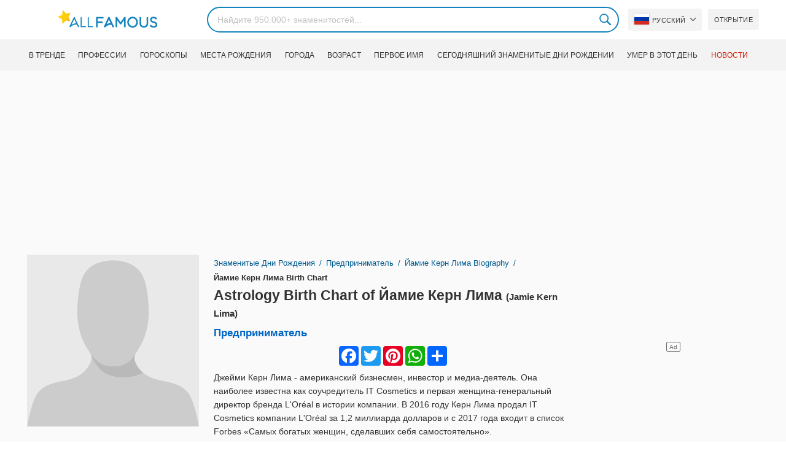

--- FILE ---
content_type: text/html; charset=utf-8
request_url: https://www.google.com/recaptcha/api2/aframe
body_size: 269
content:
<!DOCTYPE HTML><html><head><meta http-equiv="content-type" content="text/html; charset=UTF-8"></head><body><script nonce="qWNsHF94GzxYKbB6oNWxHA">/** Anti-fraud and anti-abuse applications only. See google.com/recaptcha */ try{var clients={'sodar':'https://pagead2.googlesyndication.com/pagead/sodar?'};window.addEventListener("message",function(a){try{if(a.source===window.parent){var b=JSON.parse(a.data);var c=clients[b['id']];if(c){var d=document.createElement('img');d.src=c+b['params']+'&rc='+(localStorage.getItem("rc::a")?sessionStorage.getItem("rc::b"):"");window.document.body.appendChild(d);sessionStorage.setItem("rc::e",parseInt(sessionStorage.getItem("rc::e")||0)+1);localStorage.setItem("rc::h",'1769212024075');}}}catch(b){}});window.parent.postMessage("_grecaptcha_ready", "*");}catch(b){}</script></body></html>

--- FILE ---
content_type: image/svg+xml
request_url: https://allfamous.org/assets/astro/aspects/square.svg?v=3
body_size: -204
content:
<svg enable-background="new -277 218 30 30" height="30" viewBox="-277 218 30 30" width="30" xmlns="http://www.w3.org/2000/svg"><path d="m-251.7 245.1h-20.1c-1.2 0-2.1-.9-2.1-2.1v-20c0-1.2.9-2.1 2.1-2.1h20.1c1.2 0 2.1.9 2.1 2.1v20c0 1.2-1 2.1-2.1 2.1zm-19.1-2h18.1c.6 0 1.1-.5 1.1-1.1v-18c0-.6-.5-1.1-1.1-1.1h-18.1c-.6 0-1.1.5-1.1 1.1v18c0 .6.5 1.1 1.1 1.1z"/></svg>

--- FILE ---
content_type: application/javascript
request_url: https://allfamous.org/assets/js/srcz/astro.js?v=98
body_size: 207743
content:
! function(e, t) {
	"object" == typeof exports && "object" == typeof module ? module.exports = t() : "function" == typeof define && define.amd ? define([], t) : "object" == typeof exports ? exports["index.js"] = t() : e["index.js"] = t()
}(window, (function() {
	return function(e) {
		var t = {};

		function a(c) {
			if (t[c]) return t[c].exports;
			var i = t[c] = {
				i: c,
				l: !1,
				exports: {}
			};
			return e[c].call(i.exports, i, i.exports, a), i.l = !0, i.exports
		}
		return a.m = e, a.c = t, a.d = function(e, t, c) {
			a.o(e, t) || Object.defineProperty(e, t, {
				enumerable: !0,
				get: c
			})
		}, a.r = function(e) {
			"undefined" != typeof Symbol && Symbol.toStringTag && Object.defineProperty(e, Symbol.toStringTag, {
				value: "Module"
			}), Object.defineProperty(e, "__esModule", {
				value: !0
			})
		}, a.t = function(e, t) {
			if (1 & t && (e = a(e)), 8 & t) return e;
			if (4 & t && "object" == typeof e && e && e.__esModule) return e;
			var c = Object.create(null);
			if (a.r(c), Object.defineProperty(c, "default", {
				enumerable: !0,
				value: e
			}), 2 & t && "string" != typeof e)
				for (var i in e) a.d(c, i, function(t) {
					return e[t]
				}.bind(null, i));
			return c
		}, a.n = function(e) {
			var t = e && e.__esModule ? function() {
				return e.default
			} : function() {
				return e
			};
			return a.d(t, "a", t), t
		}, a.o = function(e, t) {
			return Object.prototype.hasOwnProperty.call(e, t)
		}, a.p = "", a(a.s = 8)
	}([function(e, t, a) {
		(function(e) {
			e.exports = function() {
				"use strict";
				var t, a;

				function c() {
					return t.apply(null, arguments)
				}

				function i(e) {
					return e instanceof Array || "[object Array]" === Object.prototype.toString.call(e)
				}

				function o(e) {
					return null != e && "[object Object]" === Object.prototype.toString.call(e)
				}

				function n(e, t) {
					return Object.prototype.hasOwnProperty.call(e, t)
				}

				function r(e) {
					if (Object.getOwnPropertyNames) return 0 === Object.getOwnPropertyNames(e).length;
					var t;
					for (t in e)
						if (n(e, t)) return !1;
					return !0
				}

				function s(e) {
					return void 0 === e
				}

				function M(e) {
					return "number" == typeof e || "[object Number]" === Object.prototype.toString.call(e)
				}

				function Y(e) {
					return e instanceof Date || "[object Date]" === Object.prototype.toString.call(e)
				}

				function W(e, t) {
					var a, c = [];
					for (a = 0; a < e.length; ++a) c.push(t(e[a], a));
					return c
				}

				function u(e, t) {
					for (var a in t) n(t, a) && (e[a] = t[a]);
					return n(t, "toString") && (e.toString = t.toString), n(t, "valueOf") && (e.valueOf = t.valueOf), e
				}

				function l(e, t, a, c) {
					return Ot(e, t, a, c, !0).utc()
				}

				function A(e) {
					return null == e._pf && (e._pf = {
						empty: !1,
						unusedTokens: [],
						unusedInput: [],
						overflow: -2,
						charsLeftOver: 0,
						nullInput: !1,
						invalidEra: null,
						invalidMonth: null,
						invalidFormat: !1,
						userInvalidated: !1,
						iso: !1,
						parsedDateParts: [],
						era: null,
						meridiem: null,
						rfc2822: !1,
						weekdayMismatch: !1
					}), e._pf
				}

				function p(e) {
					if (null == e._isValid) {
						var t = A(e),
						    c = a.call(t.parsedDateParts, (function(e) {
							    return null != e
						    })),
						    i = !isNaN(e._d.getTime()) && t.overflow < 0 && !t.empty && !t.invalidEra && !t.invalidMonth && !t.invalidWeekday && !t.weekdayMismatch && !t.nullInput && !t.invalidFormat && !t.userInvalidated && (!t.meridiem || t.meridiem && c);
						if (e._strict && (i = i && 0 === t.charsLeftOver && 0 === t.unusedTokens.length && void 0 === t.bigHour), null != Object.isFrozen && Object.isFrozen(e)) return i;
						e._isValid = i
					}
					return e._isValid
				}

				function S(e) {
					var t = l(NaN);
					return null != e ? u(A(t), e) : A(t).userInvalidated = !0, t
				}
				a = Array.prototype.some ? Array.prototype.some : function(e) {
					var t, a = Object(this),
					    c = a.length >>> 0;
					for (t = 0; t < c; t++)
						if (t in a && e.call(this, a[t], t, a)) return !0;
					return !1
				};
				var d = c.momentProperties = [],
				    T = !1;

				function h(e, t) {
					var a, c, i;
					if (s(t._isAMomentObject) || (e._isAMomentObject = t._isAMomentObject), s(t._i) || (e._i = t._i), s(t._f) || (e._f = t._f), s(t._l) || (e._l = t._l), s(t._strict) || (e._strict = t._strict), s(t._tzm) || (e._tzm = t._tzm), s(t._isUTC) || (e._isUTC = t._isUTC), s(t._offset) || (e._offset = t._offset), s(t._pf) || (e._pf = A(t)), s(t._locale) || (e._locale = t._locale), d.length > 0)
						for (a = 0; a < d.length; a++) s(i = t[c = d[a]]) || (e[c] = i);
					return e
				}

				function b(e) {
					h(this, e), this._d = new Date(null != e._d ? e._d.getTime() : NaN), this.isValid() || (this._d = new Date(NaN)), !1 === T && (T = !0, c.updateOffset(this), T = !1)
				}

				function X(e) {
					return e instanceof b || null != e && null != e._isAMomentObject
				}

				function L(e) {
					!1 === c.suppressDeprecationWarnings && "undefined" != typeof console && console.warn && console.warn("Deprecation warning: " + e)
				}

				function U(e, t) {
					var a = !0;
					return u((function() {
						if (null != c.deprecationHandler && c.deprecationHandler(null, e), a) {
							var i, o, r, s = [];
							for (o = 0; o < arguments.length; o++) {
								if (i = "", "object" == typeof arguments[o]) {
									for (r in i += "\n[" + o + "] ", arguments[0]) n(arguments[0], r) && (i += r + ": " + arguments[0][r] + ", ");
									i = i.slice(0, -2)
								} else i = arguments[o];
								s.push(i)
							}
							L(e + "\nArguments: " + Array.prototype.slice.call(s).join("") + "\n" + (new Error).stack), a = !1
						}
						return t.apply(this, arguments)
					}), t)
				}
				var O, z = {};

				function f(e, t) {
					null != c.deprecationHandler && c.deprecationHandler(e, t), z[e] || (L(t), z[e] = !0)
				}

				function m(e) {
					return "undefined" != typeof Function && e instanceof Function || "[object Function]" === Object.prototype.toString.call(e)
				}

				function V(e, t) {
					var a, c = u({}, e);
					for (a in t) n(t, a) && (o(e[a]) && o(t[a]) ? (c[a] = {}, u(c[a], e[a]), u(c[a], t[a])) : null != t[a] ? c[a] = t[a] : delete c[a]);
					for (a in e) n(e, a) && !n(t, a) && o(e[a]) && (c[a] = u({}, c[a]));
					return c
				}

				function N(e) {
					null != e && this.set(e)
				}

				function E(e, t, a) {
					var c = "" + Math.abs(e),
					    i = t - c.length;
					return (e >= 0 ? a ? "+" : "" : "-") + Math.pow(10, Math.max(0, i)).toString().substr(1) + c
				}
				c.suppressDeprecationWarnings = !1, c.deprecationHandler = null, O = Object.keys ? Object.keys : function(e) {
					var t, a = [];
					for (t in e) n(e, t) && a.push(t);
					return a
				};
				var B = /(\[[^\[]*\])|(\\)?([Hh]mm(ss)?|Mo|MM?M?M?|Do|DDDo|DD?D?D?|ddd?d?|do?|w[o|w]?|W[o|W]?|Qo?|N{1,5}|YYYYYY|YYYYY|YYYY|YY|y{2,4}|yo?|gg(ggg?)?|GG(GGG?)?|e|E|a|A|hh?|HH?|kk?|mm?|ss?|S{1,9}|x|X|zz?|ZZ?|.)/g,
				    C = /(\[[^\[]*\])|(\\)?(LTS|LT|LL?L?L?|l{1,4})/g,
				    I = {},
				    _ = {};

				function q(e, t, a, c) {
					var i = c;
					"string" == typeof c && (i = function() {
						return this[c]()
					}), e && (_[e] = i), t && (_[t[0]] = function() {
						return E(i.apply(this, arguments), t[1], t[2])
					}), a && (_[a] = function() {
						return this.localeData().ordinal(i.apply(this, arguments), e)
					})
				}

				function g(e, t) {
					return e.isValid() ? (t = P(t, e.localeData()), I[t] = I[t] || function(e) {
						var t, a, c, i = e.match(B);
						for (t = 0, a = i.length; t < a; t++) _[i[t]] ? i[t] = _[i[t]] : i[t] = (c = i[t]).match(/\[[\s\S]/) ? c.replace(/^\[|\]$/g, "") : c.replace(/\\/g, "");
						return function(t) {
							var c, o = "";
							for (c = 0; c < a; c++) o += m(i[c]) ? i[c].call(t, e) : i[c];
							return o
						}
					}(t), I[t](e)) : e.localeData().invalidDate()
				}

				function P(e, t) {
					var a = 5;

					function c(e) {
						return t.longDateFormat(e) || e
					}
					for (C.lastIndex = 0; a >= 0 && C.test(e);) e = e.replace(C, c), C.lastIndex = 0, a -= 1;
					return e
				}
				var R = {};

				function D(e, t) {
					var a = e.toLowerCase();
					R[a] = R[a + "s"] = R[t] = e
				}

				function Z(e) {
					return "string" == typeof e ? R[e] || R[e.toLowerCase()] : void 0
				}

				function y(e) {
					var t, a, c = {};
					for (a in e) n(e, a) && (t = Z(a)) && (c[t] = e[a]);
					return c
				}
				var G = {};

				function v(e, t) {
					G[e] = t
				}

				function w(e) {
					return e % 4 == 0 && e % 100 != 0 || e % 400 == 0
				}

				function k(e) {
					return e < 0 ? Math.ceil(e) || 0 : Math.floor(e)
				}

				function K(e) {
					var t = +e,
					    a = 0;
					return 0 !== t && isFinite(t) && (a = k(t)), a
				}

				function H(e, t) {
					return function(a) {
						return null != a ? (F(this, e, a), c.updateOffset(this, t), this) : x(this, e)
					}
				}

				function x(e, t) {
					return e.isValid() ? e._d["get" + (e._isUTC ? "UTC" : "") + t]() : NaN
				}

				function F(e, t, a) {
					e.isValid() && !isNaN(a) && ("FullYear" === t && w(e.year()) && 1 === e.month() && 29 === e.date() ? (a = K(a), e._d["set" + (e._isUTC ? "UTC" : "") + t](a, e.month(), Xe(a, e.month()))) : e._d["set" + (e._isUTC ? "UTC" : "") + t](a))
				}
				var Q, $ = /\d/,
				    J = /\d\d/,
				    j = /\d{3}/,
				    ee = /\d{4}/,
				    te = /[+-]?\d{6}/,
				    ae = /\d\d?/,
				    ce = /\d\d\d\d?/,
				    ie = /\d\d\d\d\d\d?/,
				    oe = /\d{1,3}/,
				    ne = /\d{1,4}/,
				    re = /[+-]?\d{1,6}/,
				    se = /\d+/,
				    Me = /[+-]?\d+/,
				    Ye = /Z|[+-]\d\d:?\d\d/gi,
				    We = /Z|[+-]\d\d(?::?\d\d)?/gi,
				    ue = /[0-9]{0,256}['a-z\u00A0-\u05FF\u0700-\uD7FF\uF900-\uFDCF\uFDF0-\uFF07\uFF10-\uFFEF]{1,256}|[\u0600-\u06FF\/]{1,256}(\s*?[\u0600-\u06FF]{1,256}){1,2}/i;

				function le(e, t, a) {
					Q[e] = m(t) ? t : function(e, c) {
						return e && a ? a : t
					}
				}

				function Ae(e, t) {
					return n(Q, e) ? Q[e](t._strict, t._locale) : new RegExp(pe(e.replace("\\", "").replace(/\\(\[)|\\(\])|\[([^\]\[]*)\]|\\(.)/g, (function(e, t, a, c, i) {
						return t || a || c || i
					}))))
				}

				function pe(e) {
					return e.replace(/[-\/\\^$*+?.()|[\]{}]/g, "\\$&")
				}
				Q = {};
				var Se, de = {};

				function Te(e, t) {
					var a, c = t;
					for ("string" == typeof e && (e = [e]), M(t) && (c = function(e, a) {
						a[t] = K(e)
					}), a = 0; a < e.length; a++) de[e[a]] = c
				}

				function he(e, t) {
					Te(e, (function(e, a, c, i) {
						c._w = c._w || {}, t(e, c._w, c, i)
					}))
				}

				function be(e, t, a) {
					null != t && n(de, e) && de[e](t, a._a, a, e)
				}

				function Xe(e, t) {
					if (isNaN(e) || isNaN(t)) return NaN;
					var a, c = (t % (a = 12) + a) % a;
					return e += (t - c) / 12, 1 === c ? w(e) ? 29 : 28 : 31 - c % 7 % 2
				}
				Se = Array.prototype.indexOf ? Array.prototype.indexOf : function(e) {
					var t;
					for (t = 0; t < this.length; ++t)
						if (this[t] === e) return t;
					return -1
				}, q("M", ["MM", 2], "Mo", (function() {
					return this.month() + 1
				})), q("MMM", 0, 0, (function(e) {
					return this.localeData().monthsShort(this, e)
				})), q("MMMM", 0, 0, (function(e) {
					return this.localeData().months(this, e)
				})), D("month", "M"), v("month", 8), le("M", ae), le("MM", ae, J), le("MMM", (function(e, t) {
					return t.monthsShortRegex(e)
				})), le("MMMM", (function(e, t) {
					return t.monthsRegex(e)
				})), Te(["M", "MM"], (function(e, t) {
					t[1] = K(e) - 1
				})), Te(["MMM", "MMMM"], (function(e, t, a, c) {
					var i = a._locale.monthsParse(e, c, a._strict);
					null != i ? t[1] = i : A(a).invalidMonth = e
				}));
				var Le = "January_February_March_April_May_June_July_August_September_October_November_December".split("_"),
				    Ue = "Jan_Feb_Mar_Apr_May_Jun_Jul_Aug_Sep_Oct_Nov_Dec".split("_"),
				    Oe = /D[oD]?(\[[^\[\]]*\]|\s)+MMMM?/,
				    ze = ue,
				    fe = ue;

				function me(e, t, a) {
					var c, i, o, n = e.toLocaleLowerCase();
					if (!this._monthsParse)
						for (this._monthsParse = [], this._longMonthsParse = [], this._shortMonthsParse = [], c = 0; c < 12; ++c) o = l([2e3, c]), this._shortMonthsParse[c] = this.monthsShort(o, "").toLocaleLowerCase(), this._longMonthsParse[c] = this.months(o, "").toLocaleLowerCase();
					return a ? "MMM" === t ? -1 !== (i = Se.call(this._shortMonthsParse, n)) ? i : null : -1 !== (i = Se.call(this._longMonthsParse, n)) ? i : null : "MMM" === t ? -1 !== (i = Se.call(this._shortMonthsParse, n)) || -1 !== (i = Se.call(this._longMonthsParse, n)) ? i : null : -1 !== (i = Se.call(this._longMonthsParse, n)) || -1 !== (i = Se.call(this._shortMonthsParse, n)) ? i : null
				}

				function Ve(e, t) {
					var a;
					if (!e.isValid()) return e;
					if ("string" == typeof t)
						if (/^\d+$/.test(t)) t = K(t);
						else if (!M(t = e.localeData().monthsParse(t))) return e;
					return a = Math.min(e.date(), Xe(e.year(), t)), e._d["set" + (e._isUTC ? "UTC" : "") + "Month"](t, a), e
				}

				function Ne(e) {
					return null != e ? (Ve(this, e), c.updateOffset(this, !0), this) : x(this, "Month")
				}

				function Ee() {
					function e(e, t) {
						return t.length - e.length
					}
					var t, a, c = [],
					    i = [],
					    o = [];
					for (t = 0; t < 12; t++) a = l([2e3, t]), c.push(this.monthsShort(a, "")), i.push(this.months(a, "")), o.push(this.months(a, "")), o.push(this.monthsShort(a, ""));
					for (c.sort(e), i.sort(e), o.sort(e), t = 0; t < 12; t++) c[t] = pe(c[t]), i[t] = pe(i[t]);
					for (t = 0; t < 24; t++) o[t] = pe(o[t]);
					this._monthsRegex = new RegExp("^(" + o.join("|") + ")", "i"), this._monthsShortRegex = this._monthsRegex, this._monthsStrictRegex = new RegExp("^(" + i.join("|") + ")", "i"), this._monthsShortStrictRegex = new RegExp("^(" + c.join("|") + ")", "i")
				}

				function Be(e) {
					return w(e) ? 366 : 365
				}
				q("Y", 0, 0, (function() {
					var e = this.year();
					return e <= 9999 ? E(e, 4) : "+" + e
				})), q(0, ["YY", 2], 0, (function() {
					return this.year() % 100
				})), q(0, ["YYYY", 4], 0, "year"), q(0, ["YYYYY", 5], 0, "year"), q(0, ["YYYYYY", 6, !0], 0, "year"), D("year", "y"), v("year", 1), le("Y", Me), le("YY", ae, J), le("YYYY", ne, ee), le("YYYYY", re, te), le("YYYYYY", re, te), Te(["YYYYY", "YYYYYY"], 0), Te("YYYY", (function(e, t) {
					t[0] = 2 === e.length ? c.parseTwoDigitYear(e) : K(e)
				})), Te("YY", (function(e, t) {
					t[0] = c.parseTwoDigitYear(e)
				})), Te("Y", (function(e, t) {
					t[0] = parseInt(e, 10)
				})), c.parseTwoDigitYear = function(e) {
					return K(e) + (K(e) > 68 ? 1900 : 2e3)
				};
				var Ce = H("FullYear", !0);

				function Ie(e, t, a, c, i, o, n) {
					var r;
					return e < 100 && e >= 0 ? (r = new Date(e + 400, t, a, c, i, o, n), isFinite(r.getFullYear()) && r.setFullYear(e)) : r = new Date(e, t, a, c, i, o, n), r
				}

				function _e(e) {
					var t, a;
					return e < 100 && e >= 0 ? ((a = Array.prototype.slice.call(arguments))[0] = e + 400, t = new Date(Date.UTC.apply(null, a)), isFinite(t.getUTCFullYear()) && t.setUTCFullYear(e)) : t = new Date(Date.UTC.apply(null, arguments)), t
				}

				function qe(e, t, a) {
					var c = 7 + t - a;
					return -(7 + _e(e, 0, c).getUTCDay() - t) % 7 + c - 1
				}

				function ge(e, t, a, c, i) {
					var o, n, r = 1 + 7 * (t - 1) + (7 + a - c) % 7 + qe(e, c, i);
					return r <= 0 ? n = Be(o = e - 1) + r : r > Be(e) ? (o = e + 1, n = r - Be(e)) : (o = e, n = r), {
						year: o,
						dayOfYear: n
					}
				}

				function Pe(e, t, a) {
					var c, i, o = qe(e.year(), t, a),
					    n = Math.floor((e.dayOfYear() - o - 1) / 7) + 1;
					return n < 1 ? c = n + Re(i = e.year() - 1, t, a) : n > Re(e.year(), t, a) ? (c = n - Re(e.year(), t, a), i = e.year() + 1) : (i = e.year(), c = n), {
						week: c,
						year: i
					}
				}

				function Re(e, t, a) {
					var c = qe(e, t, a),
					    i = qe(e + 1, t, a);
					return (Be(e) - c + i) / 7
				}

				function De(e, t) {
					return e.slice(t, 7).concat(e.slice(0, t))
				}
				q("w", ["ww", 2], "wo", "week"), q("W", ["WW", 2], "Wo", "isoWeek"), D("week", "w"), D("isoWeek", "W"), v("week", 5), v("isoWeek", 5), le("w", ae), le("ww", ae, J), le("W", ae), le("WW", ae, J), he(["w", "ww", "W", "WW"], (function(e, t, a, c) {
					t[c.substr(0, 1)] = K(e)
				})), q("d", 0, "do", "day"), q("dd", 0, 0, (function(e) {
					return this.localeData().weekdaysMin(this, e)
				})), q("ddd", 0, 0, (function(e) {
					return this.localeData().weekdaysShort(this, e)
				})), q("dddd", 0, 0, (function(e) {
					return this.localeData().weekdays(this, e)
				})), q("e", 0, 0, "weekday"), q("E", 0, 0, "isoWeekday"), D("day", "d"), D("weekday", "e"), D("isoWeekday", "E"), v("day", 11), v("weekday", 11), v("isoWeekday", 11), le("d", ae), le("e", ae), le("E", ae), le("dd", (function(e, t) {
					return t.weekdaysMinRegex(e)
				})), le("ddd", (function(e, t) {
					return t.weekdaysShortRegex(e)
				})), le("dddd", (function(e, t) {
					return t.weekdaysRegex(e)
				})), he(["dd", "ddd", "dddd"], (function(e, t, a, c) {
					var i = a._locale.weekdaysParse(e, c, a._strict);
					null != i ? t.d = i : A(a).invalidWeekday = e
				})), he(["d", "e", "E"], (function(e, t, a, c) {
					t[c] = K(e)
				}));
				var Ze = "Sunday_Monday_Tuesday_Wednesday_Thursday_Friday_Saturday".split("_"),
				    ye = "Sun_Mon_Tue_Wed_Thu_Fri_Sat".split("_"),
				    Ge = "Su_Mo_Tu_We_Th_Fr_Sa".split("_"),
				    ve = ue,
				    we = ue,
				    ke = ue;

				function Ke(e, t, a) {
					var c, i, o, n = e.toLocaleLowerCase();
					if (!this._weekdaysParse)
						for (this._weekdaysParse = [], this._shortWeekdaysParse = [], this._minWeekdaysParse = [], c = 0; c < 7; ++c) o = l([2e3, 1]).day(c), this._minWeekdaysParse[c] = this.weekdaysMin(o, "").toLocaleLowerCase(), this._shortWeekdaysParse[c] = this.weekdaysShort(o, "").toLocaleLowerCase(), this._weekdaysParse[c] = this.weekdays(o, "").toLocaleLowerCase();
					return a ? "dddd" === t ? -1 !== (i = Se.call(this._weekdaysParse, n)) ? i : null : "ddd" === t ? -1 !== (i = Se.call(this._shortWeekdaysParse, n)) ? i : null : -1 !== (i = Se.call(this._minWeekdaysParse, n)) ? i : null : "dddd" === t ? -1 !== (i = Se.call(this._weekdaysParse, n)) || -1 !== (i = Se.call(this._shortWeekdaysParse, n)) || -1 !== (i = Se.call(this._minWeekdaysParse, n)) ? i : null : "ddd" === t ? -1 !== (i = Se.call(this._shortWeekdaysParse, n)) || -1 !== (i = Se.call(this._weekdaysParse, n)) || -1 !== (i = Se.call(this._minWeekdaysParse, n)) ? i : null : -1 !== (i = Se.call(this._minWeekdaysParse, n)) || -1 !== (i = Se.call(this._weekdaysParse, n)) || -1 !== (i = Se.call(this._shortWeekdaysParse, n)) ? i : null
				}

				function He() {
					function e(e, t) {
						return t.length - e.length
					}
					var t, a, c, i, o, n = [],
					    r = [],
					    s = [],
					    M = [];
					for (t = 0; t < 7; t++) a = l([2e3, 1]).day(t), c = pe(this.weekdaysMin(a, "")), i = pe(this.weekdaysShort(a, "")), o = pe(this.weekdays(a, "")), n.push(c), r.push(i), s.push(o), M.push(c), M.push(i), M.push(o);
					n.sort(e), r.sort(e), s.sort(e), M.sort(e), this._weekdaysRegex = new RegExp("^(" + M.join("|") + ")", "i"), this._weekdaysShortRegex = this._weekdaysRegex, this._weekdaysMinRegex = this._weekdaysRegex, this._weekdaysStrictRegex = new RegExp("^(" + s.join("|") + ")", "i"), this._weekdaysShortStrictRegex = new RegExp("^(" + r.join("|") + ")", "i"), this._weekdaysMinStrictRegex = new RegExp("^(" + n.join("|") + ")", "i")
				}

				function xe() {
					return this.hours() % 12 || 12
				}

				function Fe(e, t) {
					q(e, 0, 0, (function() {
						return this.localeData().meridiem(this.hours(), this.minutes(), t)
					}))
				}

				function Qe(e, t) {
					return t._meridiemParse
				}
				q("H", ["HH", 2], 0, "hour"), q("h", ["hh", 2], 0, xe), q("k", ["kk", 2], 0, (function() {
					return this.hours() || 24
				})), q("hmm", 0, 0, (function() {
					return "" + xe.apply(this) + E(this.minutes(), 2)
				})), q("hmmss", 0, 0, (function() {
					return "" + xe.apply(this) + E(this.minutes(), 2) + E(this.seconds(), 2)
				})), q("Hmm", 0, 0, (function() {
					return "" + this.hours() + E(this.minutes(), 2)
				})), q("Hmmss", 0, 0, (function() {
					return "" + this.hours() + E(this.minutes(), 2) + E(this.seconds(), 2)
				})), Fe("a", !0), Fe("A", !1), D("hour", "h"), v("hour", 13), le("a", Qe), le("A", Qe), le("H", ae), le("h", ae), le("k", ae), le("HH", ae, J), le("hh", ae, J), le("kk", ae, J), le("hmm", ce), le("hmmss", ie), le("Hmm", ce), le("Hmmss", ie), Te(["H", "HH"], 3), Te(["k", "kk"], (function(e, t, a) {
					var c = K(e);
					t[3] = 24 === c ? 0 : c
				})), Te(["a", "A"], (function(e, t, a) {
					a._isPm = a._locale.isPM(e), a._meridiem = e
				})), Te(["h", "hh"], (function(e, t, a) {
					t[3] = K(e), A(a).bigHour = !0
				})), Te("hmm", (function(e, t, a) {
					var c = e.length - 2;
					t[3] = K(e.substr(0, c)), t[4] = K(e.substr(c)), A(a).bigHour = !0
				})), Te("hmmss", (function(e, t, a) {
					var c = e.length - 4,
					    i = e.length - 2;
					t[3] = K(e.substr(0, c)), t[4] = K(e.substr(c, 2)), t[5] = K(e.substr(i)), A(a).bigHour = !0
				})), Te("Hmm", (function(e, t, a) {
					var c = e.length - 2;
					t[3] = K(e.substr(0, c)), t[4] = K(e.substr(c))
				})), Te("Hmmss", (function(e, t, a) {
					var c = e.length - 4,
					    i = e.length - 2;
					t[3] = K(e.substr(0, c)), t[4] = K(e.substr(c, 2)), t[5] = K(e.substr(i))
				}));
				var $e, Je = H("Hours", !0),
				    je = {
					    calendar: {
						    sameDay: "[Today at] LT",
						    nextDay: "[Tomorrow at] LT",
						    nextWeek: "dddd [at] LT",
						    lastDay: "[Yesterday at] LT",
						    lastWeek: "[Last] dddd [at] LT",
						    sameElse: "L"
					    },
					    longDateFormat: {
						    LTS: "h:mm:ss A",
						    LT: "h:mm A",
						    L: "MM/DD/YYYY",
						    LL: "MMMM D, YYYY",
						    LLL: "MMMM D, YYYY h:mm A",
						    LLLL: "dddd, MMMM D, YYYY h:mm A"
					    },
					    invalidDate: "Invalid date",
					    ordinal: "%d",
					    dayOfMonthOrdinalParse: /\d{1,2}/,
					    relativeTime: {
						    future: "in %s",
						    past: "%s ago",
						    s: "a few seconds",
						    ss: "%d seconds",
						    m: "a minute",
						    mm: "%d minutes",
						    h: "an hour",
						    hh: "%d hours",
						    d: "a day",
						    dd: "%d days",
						    w: "a week",
						    ww: "%d weeks",
						    M: "a month",
						    MM: "%d months",
						    y: "a year",
						    yy: "%d years"
					    },
					    months: Le,
					    monthsShort: Ue,
					    week: {
						    dow: 0,
						    doy: 6
					    },
					    weekdays: Ze,
					    weekdaysMin: Ge,
					    weekdaysShort: ye,
					    meridiemParse: /[ap]\.?m?\.?/i
				    },
				    et = {},
				    tt = {};

				function at(e, t) {
					var a, c = Math.min(e.length, t.length);
					for (a = 0; a < c; a += 1)
						if (e[a] !== t[a]) return a;
					return c
				}

				function ct(e) {
					return e ? e.toLowerCase().replace("_", "-") : e
				}

				function it(t) {
					var a = null;
					if (void 0 === et[t] && void 0 !== e && e && e.exports) try {
						a = $e._abbr,
							function() {
								var e = new Error("Cannot find module 'undefined'");
								throw e.code = "MODULE_NOT_FOUND", e
							}(), ot(a)
					} catch (e) {
						et[t] = null
					}
					return et[t]
				}

				function ot(e, t) {
					var a;
					return e && ((a = s(t) ? rt(e) : nt(e, t)) ? $e = a : "undefined" != typeof console && console.warn && console.warn("Locale " + e + " not found. Did you forget to load it?")), $e._abbr
				}

				function nt(e, t) {
					if (null !== t) {
						var a, c = je;
						if (t.abbr = e, null != et[e]) f("defineLocaleOverride", "use moment.updateLocale(localeName, config) to change an existing locale. moment.defineLocale(localeName, config) should only be used for creating a new locale See http://momentjs.com/guides/#/warnings/define-locale/ for more info."), c = et[e]._config;
						else if (null != t.parentLocale)
							if (null != et[t.parentLocale]) c = et[t.parentLocale]._config;
							else {
								if (null == (a = it(t.parentLocale))) return tt[t.parentLocale] || (tt[t.parentLocale] = []), tt[t.parentLocale].push({
									name: e,
									config: t
								}), null;
								c = a._config
							} return et[e] = new N(V(c, t)), tt[e] && tt[e].forEach((function(e) {
							nt(e.name, e.config)
						})), ot(e), et[e]
					}
					return delete et[e], null
				}

				function rt(e) {
					var t;
					if (e && e._locale && e._locale._abbr && (e = e._locale._abbr), !e) return $e;
					if (!i(e)) {
						if (t = it(e)) return t;
						e = [e]
					}
					return function(e) {
						for (var t, a, c, i, o = 0; o < e.length;) {
							for (t = (i = ct(e[o]).split("-")).length, a = (a = ct(e[o + 1])) ? a.split("-") : null; t > 0;) {
								if (c = it(i.slice(0, t).join("-"))) return c;
								if (a && a.length >= t && at(i, a) >= t - 1) break;
								t--
							}
							o++
						}
						return $e
					}(e)
				}

				function st(e) {
					var t, a = e._a;
					return a && -2 === A(e).overflow && (t = a[1] < 0 || a[1] > 11 ? 1 : a[2] < 1 || a[2] > Xe(a[0], a[1]) ? 2 : a[3] < 0 || a[3] > 24 || 24 === a[3] && (0 !== a[4] || 0 !== a[5] || 0 !== a[6]) ? 3 : a[4] < 0 || a[4] > 59 ? 4 : a[5] < 0 || a[5] > 59 ? 5 : a[6] < 0 || a[6] > 999 ? 6 : -1, A(e)._overflowDayOfYear && (t < 0 || t > 2) && (t = 2), A(e)._overflowWeeks && -1 === t && (t = 7), A(e)._overflowWeekday && -1 === t && (t = 8), A(e).overflow = t), e
				}
				var Mt = /^\s*((?:[+-]\d{6}|\d{4})-(?:\d\d-\d\d|W\d\d-\d|W\d\d|\d\d\d|\d\d))(?:(T| )(\d\d(?::\d\d(?::\d\d(?:[.,]\d+)?)?)?)([+-]\d\d(?::?\d\d)?|\s*Z)?)?$/,
				    Yt = /^\s*((?:[+-]\d{6}|\d{4})(?:\d\d\d\d|W\d\d\d|W\d\d|\d\d\d|\d\d|))(?:(T| )(\d\d(?:\d\d(?:\d\d(?:[.,]\d+)?)?)?)([+-]\d\d(?::?\d\d)?|\s*Z)?)?$/,
				    Wt = /Z|[+-]\d\d(?::?\d\d)?/,
				    ut = [
					    ["YYYYYY-MM-DD", /[+-]\d{6}-\d\d-\d\d/],
					    ["YYYY-MM-DD", /\d{4}-\d\d-\d\d/],
					    ["GGGG-[W]WW-E", /\d{4}-W\d\d-\d/],
					    ["GGGG-[W]WW", /\d{4}-W\d\d/, !1],
					    ["YYYY-DDD", /\d{4}-\d{3}/],
					    ["YYYY-MM", /\d{4}-\d\d/, !1],
					    ["YYYYYYMMDD", /[+-]\d{10}/],
					    ["YYYYMMDD", /\d{8}/],
					    ["GGGG[W]WWE", /\d{4}W\d{3}/],
					    ["GGGG[W]WW", /\d{4}W\d{2}/, !1],
					    ["YYYYDDD", /\d{7}/],
					    ["YYYYMM", /\d{6}/, !1],
					    ["YYYY", /\d{4}/, !1]
				    ],
				    lt = [
					    ["HH:mm:ss.SSSS", /\d\d:\d\d:\d\d\.\d+/],
					    ["HH:mm:ss,SSSS", /\d\d:\d\d:\d\d,\d+/],
					    ["HH:mm:ss", /\d\d:\d\d:\d\d/],
					    ["HH:mm", /\d\d:\d\d/],
					    ["HHmmss.SSSS", /\d\d\d\d\d\d\.\d+/],
					    ["HHmmss,SSSS", /\d\d\d\d\d\d,\d+/],
					    ["HHmmss", /\d\d\d\d\d\d/],
					    ["HHmm", /\d\d\d\d/],
					    ["HH", /\d\d/]
				    ],
				    At = /^\/?Date\((-?\d+)/i,
				    pt = /^(?:(Mon|Tue|Wed|Thu|Fri|Sat|Sun),?\s)?(\d{1,2})\s(Jan|Feb|Mar|Apr|May|Jun|Jul|Aug|Sep|Oct|Nov|Dec)\s(\d{2,4})\s(\d\d):(\d\d)(?::(\d\d))?\s(?:(UT|GMT|[ECMP][SD]T)|([Zz])|([+-]\d{4}))$/,
				    St = {
					    UT: 0,
					    GMT: 0,
					    EDT: -240,
					    EST: -300,
					    CDT: -300,
					    CST: -360,
					    MDT: -360,
					    MST: -420,
					    PDT: -420,
					    PST: -480
				    };

				function dt(e) {
					var t, a, c, i, o, n, r = e._i,
					    s = Mt.exec(r) || Yt.exec(r);
					if (s) {
						for (A(e).iso = !0, t = 0, a = ut.length; t < a; t++)
							if (ut[t][1].exec(s[1])) {
								i = ut[t][0], c = !1 !== ut[t][2];
								break
							} if (null == i) return void(e._isValid = !1);
						if (s[3]) {
							for (t = 0, a = lt.length; t < a; t++)
								if (lt[t][1].exec(s[3])) {
									o = (s[2] || " ") + lt[t][0];
									break
								} if (null == o) return void(e._isValid = !1)
						}
						if (!c && null != o) return void(e._isValid = !1);
						if (s[4]) {
							if (!Wt.exec(s[4])) return void(e._isValid = !1);
							n = "Z"
						}
						e._f = i + (o || "") + (n || ""), Lt(e)
					} else e._isValid = !1
				}

				function Tt(e) {
					var t = parseInt(e, 10);
					return t <= 49 ? 2e3 + t : t <= 999 ? 1900 + t : t
				}

				function ht(e) {
					var t, a, c, i, o, n, r, s, M = pt.exec(e._i.replace(/\([^)]*\)|[\n\t]/g, " ").replace(/(\s\s+)/g, " ").replace(/^\s\s*/, "").replace(/\s\s*$/, ""));
					if (M) {
						if (a = M[4], c = M[3], i = M[2], o = M[5], n = M[6], r = M[7], s = [Tt(a), Ue.indexOf(c), parseInt(i, 10), parseInt(o, 10), parseInt(n, 10)], r && s.push(parseInt(r, 10)), t = s, ! function(e, t, a) {
							return !e || ye.indexOf(e) === new Date(t[0], t[1], t[2]).getDay() || (A(a).weekdayMismatch = !0, a._isValid = !1, !1)
						}(M[1], t, e)) return;
						e._a = t, e._tzm = function(e, t, a) {
							if (e) return St[e];
							if (t) return 0;
							var c = parseInt(a, 10),
							    i = c % 100;
							return (c - i) / 100 * 60 + i
						}(M[8], M[9], M[10]), e._d = _e.apply(null, e._a), e._d.setUTCMinutes(e._d.getUTCMinutes() - e._tzm), A(e).rfc2822 = !0
					} else e._isValid = !1
				}

				function bt(e, t, a) {
					return null != e ? e : null != t ? t : a
				}

				function Xt(e) {
					var t, a, i, o, n, r = [];
					if (!e._d) {
						for (i = function(e) {
							var t = new Date(c.now());
							return e._useUTC ? [t.getUTCFullYear(), t.getUTCMonth(), t.getUTCDate()] : [t.getFullYear(), t.getMonth(), t.getDate()]
						}(e), e._w && null == e._a[2] && null == e._a[1] && function(e) {
							var t, a, c, i, o, n, r, s, M;
							null != (t = e._w).GG || null != t.W || null != t.E ? (o = 1, n = 4, a = bt(t.GG, e._a[0], Pe(zt(), 1, 4).year), c = bt(t.W, 1), ((i = bt(t.E, 1)) < 1 || i > 7) && (s = !0)) : (o = e._locale._week.dow, n = e._locale._week.doy, M = Pe(zt(), o, n), a = bt(t.gg, e._a[0], M.year), c = bt(t.w, M.week), null != t.d ? ((i = t.d) < 0 || i > 6) && (s = !0) : null != t.e ? (i = t.e + o, (t.e < 0 || t.e > 6) && (s = !0)) : i = o), c < 1 || c > Re(a, o, n) ? A(e)._overflowWeeks = !0 : null != s ? A(e)._overflowWeekday = !0 : (r = ge(a, c, i, o, n), e._a[0] = r.year, e._dayOfYear = r.dayOfYear)
						}(e), null != e._dayOfYear && (n = bt(e._a[0], i[0]), (e._dayOfYear > Be(n) || 0 === e._dayOfYear) && (A(e)._overflowDayOfYear = !0), a = _e(n, 0, e._dayOfYear), e._a[1] = a.getUTCMonth(), e._a[2] = a.getUTCDate()), t = 0; t < 3 && null == e._a[t]; ++t) e._a[t] = r[t] = i[t];
						for (; t < 7; t++) e._a[t] = r[t] = null == e._a[t] ? 2 === t ? 1 : 0 : e._a[t];
						24 === e._a[3] && 0 === e._a[4] && 0 === e._a[5] && 0 === e._a[6] && (e._nextDay = !0, e._a[3] = 0), e._d = (e._useUTC ? _e : Ie).apply(null, r), o = e._useUTC ? e._d.getUTCDay() : e._d.getDay(), null != e._tzm && e._d.setUTCMinutes(e._d.getUTCMinutes() - e._tzm), e._nextDay && (e._a[3] = 24), e._w && void 0 !== e._w.d && e._w.d !== o && (A(e).weekdayMismatch = !0)
					}
				}

				function Lt(e) {
					if (e._f !== c.ISO_8601)
						if (e._f !== c.RFC_2822) {
							e._a = [], A(e).empty = !0;
							var t, a, i, o, n, r, s = "" + e._i,
							    M = s.length,
							    Y = 0;
							for (i = P(e._f, e._locale).match(B) || [], t = 0; t < i.length; t++) o = i[t], (a = (s.match(Ae(o, e)) || [])[0]) && ((n = s.substr(0, s.indexOf(a))).length > 0 && A(e).unusedInput.push(n), s = s.slice(s.indexOf(a) + a.length), Y += a.length), _[o] ? (a ? A(e).empty = !1 : A(e).unusedTokens.push(o), be(o, a, e)) : e._strict && !a && A(e).unusedTokens.push(o);
							A(e).charsLeftOver = M - Y, s.length > 0 && A(e).unusedInput.push(s), e._a[3] <= 12 && !0 === A(e).bigHour && e._a[3] > 0 && (A(e).bigHour = void 0), A(e).parsedDateParts = e._a.slice(0), A(e).meridiem = e._meridiem, e._a[3] = function(e, t, a) {
								var c;
								return null == a ? t : null != e.meridiemHour ? e.meridiemHour(t, a) : null != e.isPM ? ((c = e.isPM(a)) && t < 12 && (t += 12), c || 12 !== t || (t = 0), t) : t
							}(e._locale, e._a[3], e._meridiem), null !== (r = A(e).era) && (e._a[0] = e._locale.erasConvertYear(r, e._a[0])), Xt(e), st(e)
						} else ht(e);
					else dt(e)
				}

				function Ut(e) {
					var t = e._i,
					    a = e._f;
					return e._locale = e._locale || rt(e._l), null === t || void 0 === a && "" === t ? S({
						nullInput: !0
					}) : ("string" == typeof t && (e._i = t = e._locale.preparse(t)), X(t) ? new b(st(t)) : (Y(t) ? e._d = t : i(a) ? function(e) {
						var t, a, c, i, o, n, r = !1;
						if (0 === e._f.length) return A(e).invalidFormat = !0, void(e._d = new Date(NaN));
						for (i = 0; i < e._f.length; i++) o = 0, n = !1, t = h({}, e), null != e._useUTC && (t._useUTC = e._useUTC), t._f = e._f[i], Lt(t), p(t) && (n = !0), o += A(t).charsLeftOver, o += 10 * A(t).unusedTokens.length, A(t).score = o, r ? o < c && (c = o, a = t) : (null == c || o < c || n) && (c = o, a = t, n && (r = !0));
						u(e, a || t)
					}(e) : a ? Lt(e) : function(e) {
						var t = e._i;
						s(t) ? e._d = new Date(c.now()) : Y(t) ? e._d = new Date(t.valueOf()) : "string" == typeof t ? function(e) {
							var t = At.exec(e._i);
							null === t ? (dt(e), !1 === e._isValid && (delete e._isValid, ht(e), !1 === e._isValid && (delete e._isValid, e._strict ? e._isValid = !1 : c.createFromInputFallback(e)))) : e._d = new Date(+t[1])
						}(e) : i(t) ? (e._a = W(t.slice(0), (function(e) {
							return parseInt(e, 10)
						})), Xt(e)) : o(t) ? function(e) {
							if (!e._d) {
								var t = y(e._i),
								    a = void 0 === t.day ? t.date : t.day;
								e._a = W([t.year, t.month, a, t.hour, t.minute, t.second, t.millisecond], (function(e) {
									return e && parseInt(e, 10)
								})), Xt(e)
							}
						}(e) : M(t) ? e._d = new Date(t) : c.createFromInputFallback(e)
					}(e), p(e) || (e._d = null), e))
				}

				function Ot(e, t, a, c, n) {
					var s, M = {};
					return !0 !== t && !1 !== t || (c = t, t = void 0), !0 !== a && !1 !== a || (c = a, a = void 0), (o(e) && r(e) || i(e) && 0 === e.length) && (e = void 0), M._isAMomentObject = !0, M._useUTC = M._isUTC = n, M._l = a, M._i = e, M._f = t, M._strict = c, (s = new b(st(Ut(M))))._nextDay && (s.add(1, "d"), s._nextDay = void 0), s
				}

				function zt(e, t, a, c) {
					return Ot(e, t, a, c, !1)
				}
				c.createFromInputFallback = U("value provided is not in a recognized RFC2822 or ISO format. moment construction falls back to js Date(), which is not reliable across all browsers and versions. Non RFC2822/ISO date formats are discouraged. Please refer to http://momentjs.com/guides/#/warnings/js-date/ for more info.", (function(e) {
					e._d = new Date(e._i + (e._useUTC ? " UTC" : ""))
				})), c.ISO_8601 = function() {}, c.RFC_2822 = function() {};
				var ft = U("moment().min is deprecated, use moment.max instead. http://momentjs.com/guides/#/warnings/min-max/", (function() {
					    var e = zt.apply(null, arguments);
					    return this.isValid() && e.isValid() ? e < this ? this : e : S()
				    })),
				    mt = U("moment().max is deprecated, use moment.min instead. http://momentjs.com/guides/#/warnings/min-max/", (function() {
					    var e = zt.apply(null, arguments);
					    return this.isValid() && e.isValid() ? e > this ? this : e : S()
				    }));

				function Vt(e, t) {
					var a, c;
					if (1 === t.length && i(t[0]) && (t = t[0]), !t.length) return zt();
					for (a = t[0], c = 1; c < t.length; ++c) t[c].isValid() && !t[c][e](a) || (a = t[c]);
					return a
				}
				var Nt = ["year", "quarter", "month", "week", "day", "hour", "minute", "second", "millisecond"];

				function Et(e) {
					var t = y(e),
					    a = t.year || 0,
					    c = t.quarter || 0,
					    i = t.month || 0,
					    o = t.week || t.isoWeek || 0,
					    r = t.day || 0,
					    s = t.hour || 0,
					    M = t.minute || 0,
					    Y = t.second || 0,
					    W = t.millisecond || 0;
					this._isValid = function(e) {
						var t, a, c = !1;
						for (t in e)
							if (n(e, t) && (-1 === Se.call(Nt, t) || null != e[t] && isNaN(e[t]))) return !1;
						for (a = 0; a < Nt.length; ++a)
							if (e[Nt[a]]) {
								if (c) return !1;
								parseFloat(e[Nt[a]]) !== K(e[Nt[a]]) && (c = !0)
							} return !0
					}(t), this._milliseconds = +W + 1e3 * Y + 6e4 * M + 1e3 * s * 60 * 60, this._days = +r + 7 * o, this._months = +i + 3 * c + 12 * a, this._data = {}, this._locale = rt(), this._bubble()
				}

				function Bt(e) {
					return e instanceof Et
				}

				function Ct(e) {
					return e < 0 ? -1 * Math.round(-1 * e) : Math.round(e)
				}

				function It(e, t) {
					q(e, 0, 0, (function() {
						var e = this.utcOffset(),
						    a = "+";
						return e < 0 && (e = -e, a = "-"), a + E(~~(e / 60), 2) + t + E(~~e % 60, 2)
					}))
				}
				It("Z", ":"), It("ZZ", ""), le("Z", We), le("ZZ", We), Te(["Z", "ZZ"], (function(e, t, a) {
					a._useUTC = !0, a._tzm = qt(We, e)
				}));
				var _t = /([\+\-]|\d\d)/gi;

				function qt(e, t) {
					var a, c, i = (t || "").match(e);
					return null === i ? null : 0 === (c = 60 * (a = ((i[i.length - 1] || []) + "").match(_t) || ["-", 0, 0])[1] + K(a[2])) ? 0 : "+" === a[0] ? c : -c
				}

				function gt(e, t) {
					var a, i;
					return t._isUTC ? (a = t.clone(), i = (X(e) || Y(e) ? e.valueOf() : zt(e).valueOf()) - a.valueOf(), a._d.setTime(a._d.valueOf() + i), c.updateOffset(a, !1), a) : zt(e).local()
				}

				function Pt(e) {
					return -Math.round(e._d.getTimezoneOffset())
				}

				function Rt() {
					return !!this.isValid() && this._isUTC && 0 === this._offset
				}
				c.updateOffset = function() {};
				var Dt = /^(-|\+)?(?:(\d*)[. ])?(\d+):(\d+)(?::(\d+)(\.\d*)?)?$/,
				    Zt = /^(-|\+)?P(?:([-+]?[0-9,.]*)Y)?(?:([-+]?[0-9,.]*)M)?(?:([-+]?[0-9,.]*)W)?(?:([-+]?[0-9,.]*)D)?(?:T(?:([-+]?[0-9,.]*)H)?(?:([-+]?[0-9,.]*)M)?(?:([-+]?[0-9,.]*)S)?)?$/;

				function yt(e, t) {
					var a, c, i, o, r, s, Y = e,
					    W = null;
					return Bt(e) ? Y = {
						ms: e._milliseconds,
						d: e._days,
						M: e._months
					} : M(e) || !isNaN(+e) ? (Y = {}, t ? Y[t] = +e : Y.milliseconds = +e) : (W = Dt.exec(e)) ? (a = "-" === W[1] ? -1 : 1, Y = {
						y: 0,
						d: K(W[2]) * a,
						h: K(W[3]) * a,
						m: K(W[4]) * a,
						s: K(W[5]) * a,
						ms: K(Ct(1e3 * W[6])) * a
					}) : (W = Zt.exec(e)) ? (a = "-" === W[1] ? -1 : 1, Y = {
						y: Gt(W[2], a),
						M: Gt(W[3], a),
						w: Gt(W[4], a),
						d: Gt(W[5], a),
						h: Gt(W[6], a),
						m: Gt(W[7], a),
						s: Gt(W[8], a)
					}) : null == Y ? Y = {} : "object" == typeof Y && ("from" in Y || "to" in Y) && (o = zt(Y.from), r = zt(Y.to), i = o.isValid() && r.isValid() ? (r = gt(r, o), o.isBefore(r) ? s = vt(o, r) : ((s = vt(r, o)).milliseconds = -s.milliseconds, s.months = -s.months), s) : {
						milliseconds: 0,
						months: 0
					}, (Y = {}).ms = i.milliseconds, Y.M = i.months), c = new Et(Y), Bt(e) && n(e, "_locale") && (c._locale = e._locale), Bt(e) && n(e, "_isValid") && (c._isValid = e._isValid), c
				}

				function Gt(e, t) {
					var a = e && parseFloat(e.replace(",", "."));
					return (isNaN(a) ? 0 : a) * t
				}

				function vt(e, t) {
					var a = {};
					return a.months = t.month() - e.month() + 12 * (t.year() - e.year()), e.clone().add(a.months, "M").isAfter(t) && --a.months, a.milliseconds = +t - +e.clone().add(a.months, "M"), a
				}

				function wt(e, t) {
					return function(a, c) {
						var i;
						return null === c || isNaN(+c) || (f(t, "moment()." + t + "(period, number) is deprecated. Please use moment()." + t + "(number, period). See http://momentjs.com/guides/#/warnings/add-inverted-param/ for more info."), i = a, a = c, c = i), kt(this, yt(a, c), e), this
					}
				}

				function kt(e, t, a, i) {
					var o = t._milliseconds,
					    n = Ct(t._days),
					    r = Ct(t._months);
					e.isValid() && (i = null == i || i, r && Ve(e, x(e, "Month") + r * a), n && F(e, "Date", x(e, "Date") + n * a), o && e._d.setTime(e._d.valueOf() + o * a), i && c.updateOffset(e, n || r))
				}
				yt.fn = Et.prototype, yt.invalid = function() {
					return yt(NaN)
				};
				var Kt = wt(1, "add"),
				    Ht = wt(-1, "subtract");

				function xt(e) {
					return "string" == typeof e || e instanceof String
				}

				function Ft(e) {
					return X(e) || Y(e) || xt(e) || M(e) || function(e) {
						var t = i(e),
						    a = !1;
						return t && (a = 0 === e.filter((function(t) {
							return !M(t) && xt(e)
						})).length), t && a
					}(e) || function(e) {
						var t, a, c = o(e) && !r(e),
						    i = !1,
						    s = ["years", "year", "y", "months", "month", "M", "days", "day", "d", "dates", "date", "D", "hours", "hour", "h", "minutes", "minute", "m", "seconds", "second", "s", "milliseconds", "millisecond", "ms"];
						for (t = 0; t < s.length; t += 1) a = s[t], i = i || n(e, a);
						return c && i
					}(e) || null == e
				}

				function Qt(e) {
					var t, a = o(e) && !r(e),
					    c = !1,
					    i = ["sameDay", "nextDay", "lastDay", "nextWeek", "lastWeek", "sameElse"];
					for (t = 0; t < i.length; t += 1) c = c || n(e, i[t]);
					return a && c
				}

				function $t(e, t) {
					if (e.date() < t.date()) return -$t(t, e);
					var a = 12 * (t.year() - e.year()) + (t.month() - e.month()),
					    c = e.clone().add(a, "months");
					return -(a + (t - c < 0 ? (t - c) / (c - e.clone().add(a - 1, "months")) : (t - c) / (e.clone().add(a + 1, "months") - c))) || 0
				}

				function Jt(e) {
					var t;
					return void 0 === e ? this._locale._abbr : (null != (t = rt(e)) && (this._locale = t), this)
				}
				c.defaultFormat = "YYYY-MM-DDTHH:mm:ssZ", c.defaultFormatUtc = "YYYY-MM-DDTHH:mm:ss[Z]";
				var jt = U("moment().lang() is deprecated. Instead, use moment().localeData() to get the language configuration. Use moment().locale() to change languages.", (function(e) {
					return void 0 === e ? this.localeData() : this.locale(e)
				}));

				function ea() {
					return this._locale
				}

				function ta(e, t) {
					return (e % t + t) % t
				}

				function aa(e, t, a) {
					return e < 100 && e >= 0 ? new Date(e + 400, t, a) - 126227808e5 : new Date(e, t, a).valueOf()
				}

				function ca(e, t, a) {
					return e < 100 && e >= 0 ? Date.UTC(e + 400, t, a) - 126227808e5 : Date.UTC(e, t, a)
				}

				function ia(e, t) {
					return t.erasAbbrRegex(e)
				}

				function oa() {
					var e, t, a = [],
					    c = [],
					    i = [],
					    o = [],
					    n = this.eras();
					for (e = 0, t = n.length; e < t; ++e) c.push(pe(n[e].name)), a.push(pe(n[e].abbr)), i.push(pe(n[e].narrow)), o.push(pe(n[e].name)), o.push(pe(n[e].abbr)), o.push(pe(n[e].narrow));
					this._erasRegex = new RegExp("^(" + o.join("|") + ")", "i"), this._erasNameRegex = new RegExp("^(" + c.join("|") + ")", "i"), this._erasAbbrRegex = new RegExp("^(" + a.join("|") + ")", "i"), this._erasNarrowRegex = new RegExp("^(" + i.join("|") + ")", "i")
				}

				function na(e, t) {
					q(0, [e, e.length], 0, t)
				}

				function ra(e, t, a, c, i) {
					var o;
					return null == e ? Pe(this, c, i).year : (t > (o = Re(e, c, i)) && (t = o), sa.call(this, e, t, a, c, i))
				}

				function sa(e, t, a, c, i) {
					var o = ge(e, t, a, c, i),
					    n = _e(o.year, 0, o.dayOfYear);
					return this.year(n.getUTCFullYear()), this.month(n.getUTCMonth()), this.date(n.getUTCDate()), this
				}
				q("N", 0, 0, "eraAbbr"), q("NN", 0, 0, "eraAbbr"), q("NNN", 0, 0, "eraAbbr"), q("NNNN", 0, 0, "eraName"), q("NNNNN", 0, 0, "eraNarrow"), q("y", ["y", 1], "yo", "eraYear"), q("y", ["yy", 2], 0, "eraYear"), q("y", ["yyy", 3], 0, "eraYear"), q("y", ["yyyy", 4], 0, "eraYear"), le("N", ia), le("NN", ia), le("NNN", ia), le("NNNN", (function(e, t) {
					return t.erasNameRegex(e)
				})), le("NNNNN", (function(e, t) {
					return t.erasNarrowRegex(e)
				})), Te(["N", "NN", "NNN", "NNNN", "NNNNN"], (function(e, t, a, c) {
					var i = a._locale.erasParse(e, c, a._strict);
					i ? A(a).era = i : A(a).invalidEra = e
				})), le("y", se), le("yy", se), le("yyy", se), le("yyyy", se), le("yo", (function(e, t) {
					return t._eraYearOrdinalRegex || se
				})), Te(["y", "yy", "yyy", "yyyy"], 0), Te(["yo"], (function(e, t, a, c) {
					var i;
					a._locale._eraYearOrdinalRegex && (i = e.match(a._locale._eraYearOrdinalRegex)), a._locale.eraYearOrdinalParse ? t[0] = a._locale.eraYearOrdinalParse(e, i) : t[0] = parseInt(e, 10)
				})), q(0, ["gg", 2], 0, (function() {
					return this.weekYear() % 100
				})), q(0, ["GG", 2], 0, (function() {
					return this.isoWeekYear() % 100
				})), na("gggg", "weekYear"), na("ggggg", "weekYear"), na("GGGG", "isoWeekYear"), na("GGGGG", "isoWeekYear"), D("weekYear", "gg"), D("isoWeekYear", "GG"), v("weekYear", 1), v("isoWeekYear", 1), le("G", Me), le("g", Me), le("GG", ae, J), le("gg", ae, J), le("GGGG", ne, ee), le("gggg", ne, ee), le("GGGGG", re, te), le("ggggg", re, te), he(["gggg", "ggggg", "GGGG", "GGGGG"], (function(e, t, a, c) {
					t[c.substr(0, 2)] = K(e)
				})), he(["gg", "GG"], (function(e, t, a, i) {
					t[i] = c.parseTwoDigitYear(e)
				})), q("Q", 0, "Qo", "quarter"), D("quarter", "Q"), v("quarter", 7), le("Q", $), Te("Q", (function(e, t) {
					t[1] = 3 * (K(e) - 1)
				})), q("D", ["DD", 2], "Do", "date"), D("date", "D"), v("date", 9), le("D", ae), le("DD", ae, J), le("Do", (function(e, t) {
					return e ? t._dayOfMonthOrdinalParse || t._ordinalParse : t._dayOfMonthOrdinalParseLenient
				})), Te(["D", "DD"], 2), Te("Do", (function(e, t) {
					t[2] = K(e.match(ae)[0])
				}));
				var Ma = H("Date", !0);
				q("DDD", ["DDDD", 3], "DDDo", "dayOfYear"), D("dayOfYear", "DDD"), v("dayOfYear", 4), le("DDD", oe), le("DDDD", j), Te(["DDD", "DDDD"], (function(e, t, a) {
					a._dayOfYear = K(e)
				})), q("m", ["mm", 2], 0, "minute"), D("minute", "m"), v("minute", 14), le("m", ae), le("mm", ae, J), Te(["m", "mm"], 4);
				var Ya = H("Minutes", !1);
				q("s", ["ss", 2], 0, "second"), D("second", "s"), v("second", 15), le("s", ae), le("ss", ae, J), Te(["s", "ss"], 5);
				var Wa, ua, la = H("Seconds", !1);
				for (q("S", 0, 0, (function() {
					return ~~(this.millisecond() / 100)
				})), q(0, ["SS", 2], 0, (function() {
					return ~~(this.millisecond() / 10)
				})), q(0, ["SSS", 3], 0, "millisecond"), q(0, ["SSSS", 4], 0, (function() {
					return 10 * this.millisecond()
				})), q(0, ["SSSSS", 5], 0, (function() {
					return 100 * this.millisecond()
				})), q(0, ["SSSSSS", 6], 0, (function() {
					return 1e3 * this.millisecond()
				})), q(0, ["SSSSSSS", 7], 0, (function() {
					return 1e4 * this.millisecond()
				})), q(0, ["SSSSSSSS", 8], 0, (function() {
					return 1e5 * this.millisecond()
				})), q(0, ["SSSSSSSSS", 9], 0, (function() {
					return 1e6 * this.millisecond()
				})), D("millisecond", "ms"), v("millisecond", 16), le("S", oe, $), le("SS", oe, J), le("SSS", oe, j), Wa = "SSSS"; Wa.length <= 9; Wa += "S") le(Wa, se);

				function Aa(e, t) {
					t[6] = K(1e3 * ("0." + e))
				}
				for (Wa = "S"; Wa.length <= 9; Wa += "S") Te(Wa, Aa);
				ua = H("Milliseconds", !1), q("z", 0, 0, "zoneAbbr"), q("zz", 0, 0, "zoneName");
				var pa = b.prototype;

				function Sa(e) {
					return e
				}
				pa.add = Kt, pa.calendar = function(e, t) {
					1 === arguments.length && (arguments[0] ? Ft(arguments[0]) ? (e = arguments[0], t = void 0) : Qt(arguments[0]) && (t = arguments[0], e = void 0) : (e = void 0, t = void 0));
					var a = e || zt(),
					    i = gt(a, this).startOf("day"),
					    o = c.calendarFormat(this, i) || "sameElse",
					    n = t && (m(t[o]) ? t[o].call(this, a) : t[o]);
					return this.format(n || this.localeData().calendar(o, this, zt(a)))
				}, pa.clone = function() {
					return new b(this)
				}, pa.diff = function(e, t, a) {
					var c, i, o;
					if (!this.isValid()) return NaN;
					if (!(c = gt(e, this)).isValid()) return NaN;
					switch (i = 6e4 * (c.utcOffset() - this.utcOffset()), t = Z(t)) {
						case "year":
							o = $t(this, c) / 12;
							break;
						case "month":
							o = $t(this, c);
							break;
						case "quarter":
							o = $t(this, c) / 3;
							break;
						case "second":
							o = (this - c) / 1e3;
							break;
						case "minute":
							o = (this - c) / 6e4;
							break;
						case "hour":
							o = (this - c) / 36e5;
							break;
						case "day":
							o = (this - c - i) / 864e5;
							break;
						case "week":
							o = (this - c - i) / 6048e5;
							break;
						default:
							o = this - c
					}
					return a ? o : k(o)
				}, pa.endOf = function(e) {
					var t, a;
					if (void 0 === (e = Z(e)) || "millisecond" === e || !this.isValid()) return this;
					switch (a = this._isUTC ? ca : aa, e) {
						case "year":
							t = a(this.year() + 1, 0, 1) - 1;
							break;
						case "quarter":
							t = a(this.year(), this.month() - this.month() % 3 + 3, 1) - 1;
							break;
						case "month":
							t = a(this.year(), this.month() + 1, 1) - 1;
							break;
						case "week":
							t = a(this.year(), this.month(), this.date() - this.weekday() + 7) - 1;
							break;
						case "isoWeek":
							t = a(this.year(), this.month(), this.date() - (this.isoWeekday() - 1) + 7) - 1;
							break;
						case "day":
						case "date":
							t = a(this.year(), this.month(), this.date() + 1) - 1;
							break;
						case "hour":
							t = this._d.valueOf(), t += 36e5 - ta(t + (this._isUTC ? 0 : 6e4 * this.utcOffset()), 36e5) - 1;
							break;
						case "minute":
							t = this._d.valueOf(), t += 6e4 - ta(t, 6e4) - 1;
							break;
						case "second":
							t = this._d.valueOf(), t += 1e3 - ta(t, 1e3) - 1
					}
					return this._d.setTime(t), c.updateOffset(this, !0), this
				}, pa.format = function(e) {
					e || (e = this.isUtc() ? c.defaultFormatUtc : c.defaultFormat);
					var t = g(this, e);
					return this.localeData().postformat(t)
				}, pa.from = function(e, t) {
					return this.isValid() && (X(e) && e.isValid() || zt(e).isValid()) ? yt({
						to: this,
						from: e
					}).locale(this.locale()).humanize(!t) : this.localeData().invalidDate()
				}, pa.fromNow = function(e) {
					return this.from(zt(), e)
				}, pa.to = function(e, t) {
					return this.isValid() && (X(e) && e.isValid() || zt(e).isValid()) ? yt({
						from: this,
						to: e
					}).locale(this.locale()).humanize(!t) : this.localeData().invalidDate()
				}, pa.toNow = function(e) {
					return this.to(zt(), e)
				}, pa.get = function(e) {
					return m(this[e = Z(e)]) ? this[e]() : this
				}, pa.invalidAt = function() {
					return A(this).overflow
				}, pa.isAfter = function(e, t) {
					var a = X(e) ? e : zt(e);
					return !(!this.isValid() || !a.isValid()) && ("millisecond" === (t = Z(t) || "millisecond") ? this.valueOf() > a.valueOf() : a.valueOf() < this.clone().startOf(t).valueOf())
				}, pa.isBefore = function(e, t) {
					var a = X(e) ? e : zt(e);
					return !(!this.isValid() || !a.isValid()) && ("millisecond" === (t = Z(t) || "millisecond") ? this.valueOf() < a.valueOf() : this.clone().endOf(t).valueOf() < a.valueOf())
				}, pa.isBetween = function(e, t, a, c) {
					var i = X(e) ? e : zt(e),
					    o = X(t) ? t : zt(t);
					return !!(this.isValid() && i.isValid() && o.isValid()) && (("(" === (c = c || "()")[0] ? this.isAfter(i, a) : !this.isBefore(i, a)) && (")" === c[1] ? this.isBefore(o, a) : !this.isAfter(o, a)))
				}, pa.isSame = function(e, t) {
					var a, c = X(e) ? e : zt(e);
					return !(!this.isValid() || !c.isValid()) && ("millisecond" === (t = Z(t) || "millisecond") ? this.valueOf() === c.valueOf() : (a = c.valueOf(), this.clone().startOf(t).valueOf() <= a && a <= this.clone().endOf(t).valueOf()))
				}, pa.isSameOrAfter = function(e, t) {
					return this.isSame(e, t) || this.isAfter(e, t)
				}, pa.isSameOrBefore = function(e, t) {
					return this.isSame(e, t) || this.isBefore(e, t)
				}, pa.isValid = function() {
					return p(this)
				}, pa.lang = jt, pa.locale = Jt, pa.localeData = ea, pa.max = mt, pa.min = ft, pa.parsingFlags = function() {
					return u({}, A(this))
				}, pa.set = function(e, t) {
					if ("object" == typeof e) {
						var a, c = function(e) {
							var t, a = [];
							for (t in e) n(e, t) && a.push({
								unit: t,
								priority: G[t]
							});
							return a.sort((function(e, t) {
								return e.priority - t.priority
							})), a
						}(e = y(e));
						for (a = 0; a < c.length; a++) this[c[a].unit](e[c[a].unit])
					} else if (m(this[e = Z(e)])) return this[e](t);
					return this
				}, pa.startOf = function(e) {
					var t, a;
					if (void 0 === (e = Z(e)) || "millisecond" === e || !this.isValid()) return this;
					switch (a = this._isUTC ? ca : aa, e) {
						case "year":
							t = a(this.year(), 0, 1);
							break;
						case "quarter":
							t = a(this.year(), this.month() - this.month() % 3, 1);
							break;
						case "month":
							t = a(this.year(), this.month(), 1);
							break;
						case "week":
							t = a(this.year(), this.month(), this.date() - this.weekday());
							break;
						case "isoWeek":
							t = a(this.year(), this.month(), this.date() - (this.isoWeekday() - 1));
							break;
						case "day":
						case "date":
							t = a(this.year(), this.month(), this.date());
							break;
						case "hour":
							t = this._d.valueOf(), t -= ta(t + (this._isUTC ? 0 : 6e4 * this.utcOffset()), 36e5);
							break;
						case "minute":
							t = this._d.valueOf(), t -= ta(t, 6e4);
							break;
						case "second":
							t = this._d.valueOf(), t -= ta(t, 1e3)
					}
					return this._d.setTime(t), c.updateOffset(this, !0), this
				}, pa.subtract = Ht, pa.toArray = function() {
					var e = this;
					return [e.year(), e.month(), e.date(), e.hour(), e.minute(), e.second(), e.millisecond()]
				}, pa.toObject = function() {
					var e = this;
					return {
						years: e.year(),
						months: e.month(),
						date: e.date(),
						hours: e.hours(),
						minutes: e.minutes(),
						seconds: e.seconds(),
						milliseconds: e.milliseconds()
					}
				}, pa.toDate = function() {
					return new Date(this.valueOf())
				}, pa.toISOString = function(e) {
					if (!this.isValid()) return null;
					var t = !0 !== e,
					    a = t ? this.clone().utc() : this;
					return a.year() < 0 || a.year() > 9999 ? g(a, t ? "YYYYYY-MM-DD[T]HH:mm:ss.SSS[Z]" : "YYYYYY-MM-DD[T]HH:mm:ss.SSSZ") : m(Date.prototype.toISOString) ? t ? this.toDate().toISOString() : new Date(this.valueOf() + 60 * this.utcOffset() * 1e3).toISOString().replace("Z", g(a, "Z")) : g(a, t ? "YYYY-MM-DD[T]HH:mm:ss.SSS[Z]" : "YYYY-MM-DD[T]HH:mm:ss.SSSZ")
				}, pa.inspect = function() {
					if (!this.isValid()) return "moment.invalid(/* " + this._i + " */)";
					var e, t, a, c = "moment",
					    i = "";
					return this.isLocal() || (c = 0 === this.utcOffset() ? "moment.utc" : "moment.parseZone", i = "Z"), e = "[" + c + '("]', t = 0 <= this.year() && this.year() <= 9999 ? "YYYY" : "YYYYYY", a = i + '[")]', this.format(e + t + "-MM-DD[T]HH:mm:ss.SSS" + a)
				}, "undefined" != typeof Symbol && null != Symbol.for && (pa[Symbol.for("nodejs.util.inspect.custom")] = function() {
					return "Moment<" + this.format() + ">"
				}), pa.toJSON = function() {
					return this.isValid() ? this.toISOString() : null
				}, pa.toString = function() {
					return this.clone().locale("en").format("ddd MMM DD YYYY HH:mm:ss [GMT]ZZ")
				}, pa.unix = function() {
					return Math.floor(this.valueOf() / 1e3)
				}, pa.valueOf = function() {
					return this._d.valueOf() - 6e4 * (this._offset || 0)
				}, pa.creationData = function() {
					return {
						input: this._i,
						format: this._f,
						locale: this._locale,
						isUTC: this._isUTC,
						strict: this._strict
					}
				}, pa.eraName = function() {
					var e, t, a, c = this.localeData().eras();
					for (e = 0, t = c.length; e < t; ++e) {
						if (a = this.clone().startOf("day").valueOf(), c[e].since <= a && a <= c[e].until) return c[e].name;
						if (c[e].until <= a && a <= c[e].since) return c[e].name
					}
					return ""
				}, pa.eraNarrow = function() {
					var e, t, a, c = this.localeData().eras();
					for (e = 0, t = c.length; e < t; ++e) {
						if (a = this.clone().startOf("day").valueOf(), c[e].since <= a && a <= c[e].until) return c[e].narrow;
						if (c[e].until <= a && a <= c[e].since) return c[e].narrow
					}
					return ""
				}, pa.eraAbbr = function() {
					var e, t, a, c = this.localeData().eras();
					for (e = 0, t = c.length; e < t; ++e) {
						if (a = this.clone().startOf("day").valueOf(), c[e].since <= a && a <= c[e].until) return c[e].abbr;
						if (c[e].until <= a && a <= c[e].since) return c[e].abbr
					}
					return ""
				}, pa.eraYear = function() {
					var e, t, a, i, o = this.localeData().eras();
					for (e = 0, t = o.length; e < t; ++e)
						if (a = o[e].since <= o[e].until ? 1 : -1, i = this.clone().startOf("day").valueOf(), o[e].since <= i && i <= o[e].until || o[e].until <= i && i <= o[e].since) return (this.year() - c(o[e].since).year()) * a + o[e].offset;
					return this.year()
				}, pa.year = Ce, pa.isLeapYear = function() {
					return w(this.year())
				}, pa.weekYear = function(e) {
					return ra.call(this, e, this.week(), this.weekday(), this.localeData()._week.dow, this.localeData()._week.doy)
				}, pa.isoWeekYear = function(e) {
					return ra.call(this, e, this.isoWeek(), this.isoWeekday(), 1, 4)
				}, pa.quarter = pa.quarters = function(e) {
					return null == e ? Math.ceil((this.month() + 1) / 3) : this.month(3 * (e - 1) + this.month() % 3)
				}, pa.month = Ne, pa.daysInMonth = function() {
					return Xe(this.year(), this.month())
				}, pa.week = pa.weeks = function(e) {
					var t = this.localeData().week(this);
					return null == e ? t : this.add(7 * (e - t), "d")
				}, pa.isoWeek = pa.isoWeeks = function(e) {
					var t = Pe(this, 1, 4).week;
					return null == e ? t : this.add(7 * (e - t), "d")
				}, pa.weeksInYear = function() {
					var e = this.localeData()._week;
					return Re(this.year(), e.dow, e.doy)
				}, pa.weeksInWeekYear = function() {
					var e = this.localeData()._week;
					return Re(this.weekYear(), e.dow, e.doy)
				}, pa.isoWeeksInYear = function() {
					return Re(this.year(), 1, 4)
				}, pa.isoWeeksInISOWeekYear = function() {
					return Re(this.isoWeekYear(), 1, 4)
				}, pa.date = Ma, pa.day = pa.days = function(e) {
					if (!this.isValid()) return null != e ? this : NaN;
					var t = this._isUTC ? this._d.getUTCDay() : this._d.getDay();
					return null != e ? (e = function(e, t) {
						return "string" != typeof e ? e : isNaN(e) ? "number" == typeof(e = t.weekdaysParse(e)) ? e : null : parseInt(e, 10)
					}(e, this.localeData()), this.add(e - t, "d")) : t
				}, pa.weekday = function(e) {
					if (!this.isValid()) return null != e ? this : NaN;
					var t = (this.day() + 7 - this.localeData()._week.dow) % 7;
					return null == e ? t : this.add(e - t, "d")
				}, pa.isoWeekday = function(e) {
					if (!this.isValid()) return null != e ? this : NaN;
					if (null != e) {
						var t = function(e, t) {
							return "string" == typeof e ? t.weekdaysParse(e) % 7 || 7 : isNaN(e) ? null : e
						}(e, this.localeData());
						return this.day(this.day() % 7 ? t : t - 7)
					}
					return this.day() || 7
				}, pa.dayOfYear = function(e) {
					var t = Math.round((this.clone().startOf("day") - this.clone().startOf("year")) / 864e5) + 1;
					return null == e ? t : this.add(e - t, "d")
				}, pa.hour = pa.hours = Je, pa.minute = pa.minutes = Ya, pa.second = pa.seconds = la, pa.millisecond = pa.milliseconds = ua, pa.utcOffset = function(e, t, a) {
					var i, o = this._offset || 0;
					if (!this.isValid()) return null != e ? this : NaN;
					if (null != e) {
						if ("string" == typeof e) {
							if (null === (e = qt(We, e))) return this
						} else Math.abs(e) < 16 && !a && (e *= 60);
						return !this._isUTC && t && (i = Pt(this)), this._offset = e, this._isUTC = !0, null != i && this.add(i, "m"), o !== e && (!t || this._changeInProgress ? kt(this, yt(e - o, "m"), 1, !1) : this._changeInProgress || (this._changeInProgress = !0, c.updateOffset(this, !0), this._changeInProgress = null)), this
					}
					return this._isUTC ? o : Pt(this)
				}, pa.utc = function(e) {
					return this.utcOffset(0, e)
				}, pa.local = function(e) {
					return this._isUTC && (this.utcOffset(0, e), this._isUTC = !1, e && this.subtract(Pt(this), "m")), this
				}, pa.parseZone = function() {
					if (null != this._tzm) this.utcOffset(this._tzm, !1, !0);
					else if ("string" == typeof this._i) {
						var e = qt(Ye, this._i);
						null != e ? this.utcOffset(e) : this.utcOffset(0, !0)
					}
					return this
				}, pa.hasAlignedHourOffset = function(e) {
					return !!this.isValid() && (e = e ? zt(e).utcOffset() : 0, (this.utcOffset() - e) % 60 == 0)
				}, pa.isDST = function() {
					return this.utcOffset() > this.clone().month(0).utcOffset() || this.utcOffset() > this.clone().month(5).utcOffset()
				}, pa.isLocal = function() {
					return !!this.isValid() && !this._isUTC
				}, pa.isUtcOffset = function() {
					return !!this.isValid() && this._isUTC
				}, pa.isUtc = Rt, pa.isUTC = Rt, pa.zoneAbbr = function() {
					return this._isUTC ? "UTC" : ""
				}, pa.zoneName = function() {
					return this._isUTC ? "Coordinated Universal Time" : ""
				}, pa.dates = U("dates accessor is deprecated. Use date instead.", Ma), pa.months = U("months accessor is deprecated. Use month instead", Ne), pa.years = U("years accessor is deprecated. Use year instead", Ce), pa.zone = U("moment().zone is deprecated, use moment().utcOffset instead. http://momentjs.com/guides/#/warnings/zone/", (function(e, t) {
					return null != e ? ("string" != typeof e && (e = -e), this.utcOffset(e, t), this) : -this.utcOffset()
				})), pa.isDSTShifted = U("isDSTShifted is deprecated. See http://momentjs.com/guides/#/warnings/dst-shifted/ for more information", (function() {
					if (!s(this._isDSTShifted)) return this._isDSTShifted;
					var e, t = {};
					return h(t, this), (t = Ut(t))._a ? (e = t._isUTC ? l(t._a) : zt(t._a), this._isDSTShifted = this.isValid() && function(e, t, a) {
						var c, i = Math.min(e.length, t.length),
						    o = Math.abs(e.length - t.length),
						    n = 0;
						for (c = 0; c < i; c++)(a && e[c] !== t[c] || !a && K(e[c]) !== K(t[c])) && n++;
						return n + o
					}(t._a, e.toArray()) > 0) : this._isDSTShifted = !1, this._isDSTShifted
				}));
				var da = N.prototype;

				function Ta(e, t, a, c) {
					var i = rt(),
					    o = l().set(c, t);
					return i[a](o, e)
				}

				function ha(e, t, a) {
					if (M(e) && (t = e, e = void 0), e = e || "", null != t) return Ta(e, t, a, "month");
					var c, i = [];
					for (c = 0; c < 12; c++) i[c] = Ta(e, c, a, "month");
					return i
				}

				function ba(e, t, a, c) {
					"boolean" == typeof e ? (M(t) && (a = t, t = void 0), t = t || "") : (a = t = e, e = !1, M(t) && (a = t, t = void 0), t = t || "");
					var i, o = rt(),
					    n = e ? o._week.dow : 0,
					    r = [];
					if (null != a) return Ta(t, (a + n) % 7, c, "day");
					for (i = 0; i < 7; i++) r[i] = Ta(t, (i + n) % 7, c, "day");
					return r
				}
				da.calendar = function(e, t, a) {
					var c = this._calendar[e] || this._calendar.sameElse;
					return m(c) ? c.call(t, a) : c
				}, da.longDateFormat = function(e) {
					var t = this._longDateFormat[e],
					    a = this._longDateFormat[e.toUpperCase()];
					return t || !a ? t : (this._longDateFormat[e] = a.match(B).map((function(e) {
						return "MMMM" === e || "MM" === e || "DD" === e || "dddd" === e ? e.slice(1) : e
					})).join(""), this._longDateFormat[e])
				}, da.invalidDate = function() {
					return this._invalidDate
				}, da.ordinal = function(e) {
					return this._ordinal.replace("%d", e)
				}, da.preparse = Sa, da.postformat = Sa, da.relativeTime = function(e, t, a, c) {
					var i = this._relativeTime[a];
					return m(i) ? i(e, t, a, c) : i.replace(/%d/i, e)
				}, da.pastFuture = function(e, t) {
					var a = this._relativeTime[e > 0 ? "future" : "past"];
					return m(a) ? a(t) : a.replace(/%s/i, t)
				}, da.set = function(e) {
					var t, a;
					for (a in e) n(e, a) && (m(t = e[a]) ? this[a] = t : this["_" + a] = t);
					this._config = e, this._dayOfMonthOrdinalParseLenient = new RegExp((this._dayOfMonthOrdinalParse.source || this._ordinalParse.source) + "|" + /\d{1,2}/.source)
				}, da.eras = function(e, t) {
					var a, i, o, n = this._eras || rt("en")._eras;
					for (a = 0, i = n.length; a < i; ++a) {
						switch (typeof n[a].since) {
							case "string":
								o = c(n[a].since).startOf("day"), n[a].since = o.valueOf()
						}
						switch (typeof n[a].until) {
							case "undefined":
								n[a].until = 1 / 0;
								break;
							case "string":
								o = c(n[a].until).startOf("day").valueOf(), n[a].until = o.valueOf()
						}
					}
					return n
				}, da.erasParse = function(e, t, a) {
					var c, i, o, n, r, s = this.eras();
					for (e = e.toUpperCase(), c = 0, i = s.length; c < i; ++c)
						if (o = s[c].name.toUpperCase(), n = s[c].abbr.toUpperCase(), r = s[c].narrow.toUpperCase(), a) switch (t) {
							case "N":
							case "NN":
							case "NNN":
								if (n === e) return s[c];
								break;
							case "NNNN":
								if (o === e) return s[c];
								break;
							case "NNNNN":
								if (r === e) return s[c]
						} else if ([o, n, r].indexOf(e) >= 0) return s[c]
				}, da.erasConvertYear = function(e, t) {
					var a = e.since <= e.until ? 1 : -1;
					return void 0 === t ? c(e.since).year() : c(e.since).year() + (t - e.offset) * a
				}, da.erasAbbrRegex = function(e) {
					return n(this, "_erasAbbrRegex") || oa.call(this), e ? this._erasAbbrRegex : this._erasRegex
				}, da.erasNameRegex = function(e) {
					return n(this, "_erasNameRegex") || oa.call(this), e ? this._erasNameRegex : this._erasRegex
				}, da.erasNarrowRegex = function(e) {
					return n(this, "_erasNarrowRegex") || oa.call(this), e ? this._erasNarrowRegex : this._erasRegex
				}, da.months = function(e, t) {
					return e ? i(this._months) ? this._months[e.month()] : this._months[(this._months.isFormat || Oe).test(t) ? "format" : "standalone"][e.month()] : i(this._months) ? this._months : this._months.standalone
				}, da.monthsShort = function(e, t) {
					return e ? i(this._monthsShort) ? this._monthsShort[e.month()] : this._monthsShort[Oe.test(t) ? "format" : "standalone"][e.month()] : i(this._monthsShort) ? this._monthsShort : this._monthsShort.standalone
				}, da.monthsParse = function(e, t, a) {
					var c, i, o;
					if (this._monthsParseExact) return me.call(this, e, t, a);
					for (this._monthsParse || (this._monthsParse = [], this._longMonthsParse = [], this._shortMonthsParse = []), c = 0; c < 12; c++) {
						if (i = l([2e3, c]), a && !this._longMonthsParse[c] && (this._longMonthsParse[c] = new RegExp("^" + this.months(i, "").replace(".", "") + "$", "i"), this._shortMonthsParse[c] = new RegExp("^" + this.monthsShort(i, "").replace(".", "") + "$", "i")), a || this._monthsParse[c] || (o = "^" + this.months(i, "") + "|^" + this.monthsShort(i, ""), this._monthsParse[c] = new RegExp(o.replace(".", ""), "i")), a && "MMMM" === t && this._longMonthsParse[c].test(e)) return c;
						if (a && "MMM" === t && this._shortMonthsParse[c].test(e)) return c;
						if (!a && this._monthsParse[c].test(e)) return c
					}
				}, da.monthsRegex = function(e) {
					return this._monthsParseExact ? (n(this, "_monthsRegex") || Ee.call(this), e ? this._monthsStrictRegex : this._monthsRegex) : (n(this, "_monthsRegex") || (this._monthsRegex = fe), this._monthsStrictRegex && e ? this._monthsStrictRegex : this._monthsRegex)
				}, da.monthsShortRegex = function(e) {
					return this._monthsParseExact ? (n(this, "_monthsRegex") || Ee.call(this), e ? this._monthsShortStrictRegex : this._monthsShortRegex) : (n(this, "_monthsShortRegex") || (this._monthsShortRegex = ze), this._monthsShortStrictRegex && e ? this._monthsShortStrictRegex : this._monthsShortRegex)
				}, da.week = function(e) {
					return Pe(e, this._week.dow, this._week.doy).week
				}, da.firstDayOfYear = function() {
					return this._week.doy
				}, da.firstDayOfWeek = function() {
					return this._week.dow
				}, da.weekdays = function(e, t) {
					var a = i(this._weekdays) ? this._weekdays : this._weekdays[e && !0 !== e && this._weekdays.isFormat.test(t) ? "format" : "standalone"];
					return !0 === e ? De(a, this._week.dow) : e ? a[e.day()] : a
				}, da.weekdaysMin = function(e) {
					return !0 === e ? De(this._weekdaysMin, this._week.dow) : e ? this._weekdaysMin[e.day()] : this._weekdaysMin
				}, da.weekdaysShort = function(e) {
					return !0 === e ? De(this._weekdaysShort, this._week.dow) : e ? this._weekdaysShort[e.day()] : this._weekdaysShort
				}, da.weekdaysParse = function(e, t, a) {
					var c, i, o;
					if (this._weekdaysParseExact) return Ke.call(this, e, t, a);
					for (this._weekdaysParse || (this._weekdaysParse = [], this._minWeekdaysParse = [], this._shortWeekdaysParse = [], this._fullWeekdaysParse = []), c = 0; c < 7; c++) {
						if (i = l([2e3, 1]).day(c), a && !this._fullWeekdaysParse[c] && (this._fullWeekdaysParse[c] = new RegExp("^" + this.weekdays(i, "").replace(".", "\\.?") + "$", "i"), this._shortWeekdaysParse[c] = new RegExp("^" + this.weekdaysShort(i, "").replace(".", "\\.?") + "$", "i"), this._minWeekdaysParse[c] = new RegExp("^" + this.weekdaysMin(i, "").replace(".", "\\.?") + "$", "i")), this._weekdaysParse[c] || (o = "^" + this.weekdays(i, "") + "|^" + this.weekdaysShort(i, "") + "|^" + this.weekdaysMin(i, ""), this._weekdaysParse[c] = new RegExp(o.replace(".", ""), "i")), a && "dddd" === t && this._fullWeekdaysParse[c].test(e)) return c;
						if (a && "ddd" === t && this._shortWeekdaysParse[c].test(e)) return c;
						if (a && "dd" === t && this._minWeekdaysParse[c].test(e)) return c;
						if (!a && this._weekdaysParse[c].test(e)) return c
					}
				}, da.weekdaysRegex = function(e) {
					return this._weekdaysParseExact ? (n(this, "_weekdaysRegex") || He.call(this), e ? this._weekdaysStrictRegex : this._weekdaysRegex) : (n(this, "_weekdaysRegex") || (this._weekdaysRegex = ve), this._weekdaysStrictRegex && e ? this._weekdaysStrictRegex : this._weekdaysRegex)
				}, da.weekdaysShortRegex = function(e) {
					return this._weekdaysParseExact ? (n(this, "_weekdaysRegex") || He.call(this), e ? this._weekdaysShortStrictRegex : this._weekdaysShortRegex) : (n(this, "_weekdaysShortRegex") || (this._weekdaysShortRegex = we), this._weekdaysShortStrictRegex && e ? this._weekdaysShortStrictRegex : this._weekdaysShortRegex)
				}, da.weekdaysMinRegex = function(e) {
					return this._weekdaysParseExact ? (n(this, "_weekdaysRegex") || He.call(this), e ? this._weekdaysMinStrictRegex : this._weekdaysMinRegex) : (n(this, "_weekdaysMinRegex") || (this._weekdaysMinRegex = ke), this._weekdaysMinStrictRegex && e ? this._weekdaysMinStrictRegex : this._weekdaysMinRegex)
				}, da.isPM = function(e) {
					return "p" === (e + "").toLowerCase().charAt(0)
				}, da.meridiem = function(e, t, a) {
					return e > 11 ? a ? "pm" : "PM" : a ? "am" : "AM"
				}, ot("en", {
					eras: [{
						since: "0001-01-01",
						until: 1 / 0,
						offset: 1,
						name: "Anno Domini",
						narrow: "AD",
						abbr: "AD"
					}, {
						since: "0000-12-31",
						until: -1 / 0,
						offset: 1,
						name: "Before Christ",
						narrow: "BC",
						abbr: "BC"
					}],
					dayOfMonthOrdinalParse: /\d{1,2}(th|st|nd|rd)/,
					ordinal: function(e) {
						var t = e % 10;
						return e + (1 === K(e % 100 / 10) ? "th" : 1 === t ? "st" : 2 === t ? "nd" : 3 === t ? "rd" : "th")
					}
				}), c.lang = U("moment.lang is deprecated. Use moment.locale instead.", ot), c.langData = U("moment.langData is deprecated. Use moment.localeData instead.", rt);
				var Xa = Math.abs;

				function La(e, t, a, c) {
					var i = yt(t, a);
					return e._milliseconds += c * i._milliseconds, e._days += c * i._days, e._months += c * i._months, e._bubble()
				}

				function Ua(e) {
					return e < 0 ? Math.floor(e) : Math.ceil(e)
				}

				function Oa(e) {
					return 4800 * e / 146097
				}

				function za(e) {
					return 146097 * e / 4800
				}

				function fa(e) {
					return function() {
						return this.as(e)
					}
				}
				var ma = fa("ms"),
				    Va = fa("s"),
				    Na = fa("m"),
				    Ea = fa("h"),
				    Ba = fa("d"),
				    Ca = fa("w"),
				    Ia = fa("M"),
				    _a = fa("Q"),
				    qa = fa("y");

				function ga(e) {
					return function() {
						return this.isValid() ? this._data[e] : NaN
					}
				}
				var Pa = ga("milliseconds"),
				    Ra = ga("seconds"),
				    Da = ga("minutes"),
				    Za = ga("hours"),
				    ya = ga("days"),
				    Ga = ga("months"),
				    va = ga("years"),
				    wa = Math.round,
				    ka = {
					    ss: 44,
					    s: 45,
					    m: 45,
					    h: 22,
					    d: 26,
					    w: null,
					    M: 11
				    };

				function Ka(e, t, a, c, i) {
					return i.relativeTime(t || 1, !!a, e, c)
				}
				var Ha = Math.abs;

				function xa(e) {
					return (e > 0) - (e < 0) || +e
				}

				function Fa() {
					if (!this.isValid()) return this.localeData().invalidDate();
					var e, t, a, c, i, o, n, r, s = Ha(this._milliseconds) / 1e3,
					    M = Ha(this._days),
					    Y = Ha(this._months),
					    W = this.asSeconds();
					return W ? (e = k(s / 60), t = k(e / 60), s %= 60, e %= 60, a = k(Y / 12), Y %= 12, c = s ? s.toFixed(3).replace(/\.?0+$/, "") : "", i = W < 0 ? "-" : "", o = xa(this._months) !== xa(W) ? "-" : "", n = xa(this._days) !== xa(W) ? "-" : "", r = xa(this._milliseconds) !== xa(W) ? "-" : "", i + "P" + (a ? o + a + "Y" : "") + (Y ? o + Y + "M" : "") + (M ? n + M + "D" : "") + (t || e || s ? "T" : "") + (t ? r + t + "H" : "") + (e ? r + e + "M" : "") + (s ? r + c + "S" : "")) : "P0D"
				}
				var Qa = Et.prototype;
				return Qa.isValid = function() {
					return this._isValid
				}, Qa.abs = function() {
					var e = this._data;
					return this._milliseconds = Xa(this._milliseconds), this._days = Xa(this._days), this._months = Xa(this._months), e.milliseconds = Xa(e.milliseconds), e.seconds = Xa(e.seconds), e.minutes = Xa(e.minutes), e.hours = Xa(e.hours), e.months = Xa(e.months), e.years = Xa(e.years), this
				}, Qa.add = function(e, t) {
					return La(this, e, t, 1)
				}, Qa.subtract = function(e, t) {
					return La(this, e, t, -1)
				}, Qa.as = function(e) {
					if (!this.isValid()) return NaN;
					var t, a, c = this._milliseconds;
					if ("month" === (e = Z(e)) || "quarter" === e || "year" === e) switch (t = this._days + c / 864e5, a = this._months + Oa(t), e) {
						case "month":
							return a;
						case "quarter":
							return a / 3;
						case "year":
							return a / 12
					} else switch (t = this._days + Math.round(za(this._months)), e) {
						case "week":
							return t / 7 + c / 6048e5;
						case "day":
							return t + c / 864e5;
						case "hour":
							return 24 * t + c / 36e5;
						case "minute":
							return 1440 * t + c / 6e4;
						case "second":
							return 86400 * t + c / 1e3;
						case "millisecond":
							return Math.floor(864e5 * t) + c;
						default:
							throw new Error("Unknown unit " + e)
					}
				}, Qa.asMilliseconds = ma, Qa.asSeconds = Va, Qa.asMinutes = Na, Qa.asHours = Ea, Qa.asDays = Ba, Qa.asWeeks = Ca, Qa.asMonths = Ia, Qa.asQuarters = _a, Qa.asYears = qa, Qa.valueOf = function() {
					return this.isValid() ? this._milliseconds + 864e5 * this._days + this._months % 12 * 2592e6 + 31536e6 * K(this._months / 12) : NaN
				}, Qa._bubble = function() {
					var e, t, a, c, i, o = this._milliseconds,
					    n = this._days,
					    r = this._months,
					    s = this._data;
					return o >= 0 && n >= 0 && r >= 0 || o <= 0 && n <= 0 && r <= 0 || (o += 864e5 * Ua(za(r) + n), n = 0, r = 0), s.milliseconds = o % 1e3, e = k(o / 1e3), s.seconds = e % 60, t = k(e / 60), s.minutes = t % 60, a = k(t / 60), s.hours = a % 24, n += k(a / 24), i = k(Oa(n)), r += i, n -= Ua(za(i)), c = k(r / 12), r %= 12, s.days = n, s.months = r, s.years = c, this
				}, Qa.clone = function() {
					return yt(this)
				}, Qa.get = function(e) {
					return e = Z(e), this.isValid() ? this[e + "s"]() : NaN
				}, Qa.milliseconds = Pa, Qa.seconds = Ra, Qa.minutes = Da, Qa.hours = Za, Qa.days = ya, Qa.weeks = function() {
					return k(this.days() / 7)
				}, Qa.months = Ga, Qa.years = va, Qa.humanize = function(e, t) {
					if (!this.isValid()) return this.localeData().invalidDate();
					var a, c, i = !1,
					    o = ka;
					return "object" == typeof e && (t = e, e = !1), "boolean" == typeof e && (i = e), "object" == typeof t && (o = Object.assign({}, ka, t), null != t.s && null == t.ss && (o.ss = t.s - 1)), a = this.localeData(), c = function(e, t, a, c) {
						var i = yt(e).abs(),
						    o = wa(i.as("s")),
						    n = wa(i.as("m")),
						    r = wa(i.as("h")),
						    s = wa(i.as("d")),
						    M = wa(i.as("M")),
						    Y = wa(i.as("w")),
						    W = wa(i.as("y")),
						    u = o <= a.ss && ["s", o] || o < a.s && ["ss", o] || n <= 1 && ["m"] || n < a.m && ["mm", n] || r <= 1 && ["h"] || r < a.h && ["hh", r] || s <= 1 && ["d"] || s < a.d && ["dd", s];
						return null != a.w && (u = u || Y <= 1 && ["w"] || Y < a.w && ["ww", Y]), (u = u || M <= 1 && ["M"] || M < a.M && ["MM", M] || W <= 1 && ["y"] || ["yy", W])[2] = t, u[3] = +e > 0, u[4] = c, Ka.apply(null, u)
					}(this, !i, o, a), i && (c = a.pastFuture(+this, c)), a.postformat(c)
				}, Qa.toISOString = Fa, Qa.toString = Fa, Qa.toJSON = Fa, Qa.locale = Jt, Qa.localeData = ea, Qa.toIsoString = U("toIsoString() is deprecated. Please use toISOString() instead (notice the capitals)", Fa), Qa.lang = jt, q("X", 0, 0, "unix"), q("x", 0, 0, "valueOf"), le("x", Me), le("X", /[+-]?\d+(\.\d{1,3})?/), Te("X", (function(e, t, a) {
					a._d = new Date(1e3 * parseFloat(e))
				})), Te("x", (function(e, t, a) {
					a._d = new Date(K(e))
				})),
					//! moment.js
					c.version = "2.29.1", t = zt, c.fn = pa, c.min = function() {
					var e = [].slice.call(arguments, 0);
					return Vt("isBefore", e)
				}, c.max = function() {
					var e = [].slice.call(arguments, 0);
					return Vt("isAfter", e)
				}, c.now = function() {
					return Date.now ? Date.now() : +new Date
				}, c.utc = l, c.unix = function(e) {
					return zt(1e3 * e)
				}, c.months = function(e, t) {
					return ha(e, t, "months")
				}, c.isDate = Y, c.locale = ot, c.invalid = S, c.duration = yt, c.isMoment = X, c.weekdays = function(e, t, a) {
					return ba(e, t, a, "weekdays")
				}, c.parseZone = function() {
					return zt.apply(null, arguments).parseZone()
				}, c.localeData = rt, c.isDuration = Bt, c.monthsShort = function(e, t) {
					return ha(e, t, "monthsShort")
				}, c.weekdaysMin = function(e, t, a) {
					return ba(e, t, a, "weekdaysMin")
				}, c.defineLocale = nt, c.updateLocale = function(e, t) {
					if (null != t) {
						var a, c, i = je;
						null != et[e] && null != et[e].parentLocale ? et[e].set(V(et[e]._config, t)) : (null != (c = it(e)) && (i = c._config), t = V(i, t), null == c && (t.abbr = e), (a = new N(t)).parentLocale = et[e], et[e] = a), ot(e)
					} else null != et[e] && (null != et[e].parentLocale ? (et[e] = et[e].parentLocale, e === ot() && ot(e)) : null != et[e] && delete et[e]);
					return et[e]
				}, c.locales = function() {
					return O(et)
				}, c.weekdaysShort = function(e, t, a) {
					return ba(e, t, a, "weekdaysShort")
				}, c.normalizeUnits = Z, c.relativeTimeRounding = function(e) {
					return void 0 === e ? wa : "function" == typeof e && (wa = e, !0)
				}, c.relativeTimeThreshold = function(e, t) {
					return void 0 !== ka[e] && (void 0 === t ? ka[e] : (ka[e] = t, "s" === e && (ka.ss = t - 1), !0))
				}, c.calendarFormat = function(e, t) {
					var a = e.diff(t, "days", !0);
					return a < -6 ? "sameElse" : a < -1 ? "lastWeek" : a < 0 ? "lastDay" : a < 1 ? "sameDay" : a < 2 ? "nextDay" : a < 7 ? "nextWeek" : "sameElse"
				}, c.prototype = pa, c.HTML5_FMT = {
					DATETIME_LOCAL: "YYYY-MM-DDTHH:mm",
					DATETIME_LOCAL_SECONDS: "YYYY-MM-DDTHH:mm:ss",
					DATETIME_LOCAL_MS: "YYYY-MM-DDTHH:mm:ss.SSS",
					DATE: "YYYY-MM-DD",
					TIME: "HH:mm",
					TIME_SECONDS: "HH:mm:ss",
					TIME_MS: "HH:mm:ss.SSS",
					WEEK: "GGGG-[W]WW",
					MONTH: "YYYY-MM"
				}, c
			}()
		}).call(this, a(5)(e))
	},
	function(e, t, a) {
		(e.exports = a(4)).tz.load(a(6))
	},
	function(e, t, a) {
	   e.exports = function(e, t) {
		   "use strict";
		   var a = "XIXHXHXGXGXQXQXPXPXOXOXN##U6U6UW#$U%U%U%U%U%XFXEXEXRXRXVXVXWXWXXXXXYXYXZXZY#Y#Y$Y$Y%Y%XSXSXTXTXUXIXHXHXGXGXQXQVAVA#%#&V'#'U6#(#)U%U%U%U%U%#*U%XEXEVLVLVLVLYGYGYGYG#+W=W=W=W=W=W=Y$X+X+X+X+X+XTXUVPUQ#,T*T*#-VAVA#.#/#0#1#2U6U6UWU%U%U%U%U%#3VLVLXEYH#4#5#6YGYGYG#7X.#8W=W=W=#9X,X,#:#;#<#=#>VPVP#?#@#AT*T*#B#C#D#E#F#GV'#H#I#JUWU%U%U%U%X6X6#K#LYH#M#N#O#PYG#Q#R#SX.#T#UW=W=#V#WX,#X#Y#Z$#$$$%$&T)$'$(T*T*$)$*$+TW$,$-$.$/$0$1$2$3U%U%XJXJXF$4$5$6$7$8$9$:YG$;$<$=$>$?$@$A$BW3$C$D$E$F$G$HW8$IT)T)T)XHXGXGXQV=$J$K$L$M$N$O$P$Q$R$SV2XKXJXJXFY4$T$U$V$W$X$Y$Z%#%$%%VN%&%'%(%)%*%+%,%-%.%/%0W8XTT)XIXHXHXGXGXQXQU>%1%2%3TL%4%5%6%7U-XKXKX0X0XF%8%9%:%;%<%=%>%?%@%A%B%C%DX(%E%F%GWU%H%I%J%KXSXTXTXUXIXHXHXGXGXQXQU>%L%M%NTL%OUPXMX1XLXKXKXJX0X5%P%QS0%R%S%T%U%V%W%X%Y%Z&#WUWUWUWUWU&$&%X%XSXSXTXTXU&&ZDZDXGXGXQXQXP&'&(&)&*&+&,UOXLXLXKXKXJXJ&-&.&/S0&0T&&1&2WQ&3&4&5&6&7&8&9&:&;&<&=X%X%XSX%XTXTXUXIZDZDZDXGXQXQXPUI&>&?&@&A&B&C&DXLXKXKXJX3&E&F&G&H&I&J&K&L&M&N&OWEW<W<&P&Q&R&S&T&UY%X%ZUXSXTZYXUXIXHXHXGXGXQXQXPXPXOXO&V&W&X&Y&Z'#XKXKXJX3'$'%'&'''(')'*'+','-VMXXW<'.XZ'/'0'1'2WDZPZ9'3'4ZH'5XUXIXHZEZEXGXQXQXPXPXOXOZ@'6'7'8'9':';XKXJXJXF'<'='>'?'@'A'B'C'DXXXXZ1W'XZ'E'F'G'H'I'JW5Z9'K'L'MZWZ<Z<XHZEXGXQXQXPXPXOXOZ@'N'O'PUB'Q'R'S'TXJXFXFXESQ'U'V'W'X'YXWZ0XX'ZXYXZXZW4(#($(%W5(&ZS('ZB((()(*(+ZTZE(,(-XQXPXPXOXOXNU=U=(.(/(0(1(2(3XJXFX8XEXESN(4(5(6(7(8Z2XXZ+XYXZZ-Y#(9(:(;(<(=(>(?ZB(@(A(BZLZT(CZV(DXQXPXPXOXOXNXNU=(E(F(G(H(IXJXJXFXFX8XE(J(K(L(M(NZ*(OZ2XYXYXZXZY#Y#XCXC(P(QX;X;ZN(RZ>(SXHXHZVZVZA(TZQXPZ:XOXNXNV,(U(V(WV.V.XJXJXFXFXEXET((X(Y(ZZ*Z*XXXXXYXYXZXZY#Y#XCXC)#)$)%)&XT)'XUZ6XHXHXGXGXQXQXPXPXOXOXNXNV,)()))*V.XKXJXJXFX8XEXEXRSE)+SEXWXWXXXXXYXYXZXZY#Y#XC),)-).)/XDXAZ6Z6Z8XHXHXGXGXQXQXPXPXOXOXNXNV,)0)1T.XKXKXJXJXFX8XEXEXRXRXVXVXWXWXXXXXYZ/XZXZY#Y#Y$Y$Y%)2)3XDXTZ6Z6XIXHXHXGXGXQXQXPXPXOXOXNXN)4)5)6X9XKXKXJXJXFXFXEXEXRXRXVSESEZ/Z/XXZ/XYXZXZY#Y#Y$Y$Y%Y%XSXSXTZ6Z6XIXHXHXGXGXQXQXPXPXOXOXNXNV&)7)8X9XKX7X7X7XFXFXEXEXRXRXVXVXWXWXXXXXYXYXZXZY#Y#Y$Y$Y%Y%XSXSVEZ6XUXIXHXHXGXGXQXQXPXPXOXOXNXNVHVH)9):T9T9XJXJXFXFXEXEXRXRVIVIVIVI);VFVFVC)<VKVBVBVBVDVDVDVDVD)=VGXUXIXHXHXGXGXQXQXPXPXOXOXNXNVHVHT9T9T9T9)>VH)?Y&)@VJVJVJ)AVIVIVI)BVFVF)C)DVK)E)F)G)H)I)J)K)L)MVGVGVGVGVGVGXGXQXQXPXPXOXOXNXNVHVHT9T9T9T9)NVH)OY&)PVJVJVJ)QVIVIVI)RVFVF)S)TVKVKVK)UXCXCXCXCXC)VVGVGVGVGVGVGVGVGVGVGVGVGVGVGVG)W)X)Y)Z*#*$*%*&*'*(*)***+*,*-*.*/*0*1*2*3*4*5*6*7*8*9*:*;*<*=*>*?VGVGXNXNV'*?XLXLUWU%*>TF*?TFTFV'TFV'V'*>V'*?U6*?V8V8*?U%V8*@U%U%U%*@XYW=YGXYXHT*UQT*XQXQ*>*?VAVA*?*@*@TF*ATFTF*ATFTF*AV'TFTFV'*A*B*C*CTRV/XFVLVLYH*CYHYH*C*DXVXV*DYGYGX.YG*D*DW=X.*EW=*E*F*GX,X+X,*GX+X+X+*G*G*HWWWW*HWWWWWWXTXTWW*HVPVPVPUQ*GUQUQUQUQT*UQT**FV>*GV>*GVAV>*HVAVA*HVAVA*HVAVA*H*IVAVATFV'VAV'V'*HV'*IU6U6U6*IU6U6*IU6X6XFXFX4XEXEX4Y@YH*GYH*HYUYUYU*H*HY7Y7*I*IYGYGYGYGYG*IYGYGYG*I*J*J*KX.X.X.X.*K*L*LW=*MW=*MX,*N*OX,X,*OX,X,*OX,*P*P*QW;*R*RWW*SWB*S*TWBWB*T*UWB*VVPVPW8*VVPVP*VVPUQUQT)UQ*UT*UQT**U*VXQV0*VV=*WV=*W*XV=*Y*YV)*ZV)V)V?*ZV?V?*ZV?V?V'*ZV;+#U6+#U6V;V;+#V;V;+#U&+$U&XLXLU&V2Y@Y@XF+#Y@Y@+#Y@XEYHY@+#+#+$+%+&YU+&+'+(+(+)+*++YGYG++YG+++,+-+.+.X.+/X.X.X.+/+0X.+0+1+2+2+3+4+5+5+6+7+8W=W=W=+8+8+9W3W3W3+9+:W%X,X,+:+;X,+;X,X+X+X+X++;X+WBWRXSWB+:XSW8W8W8W8T)V=+9+:+;+;+<+=+>+>V)TTTTV)V?+>+?V?V?TL+?V;V;+?+@+@V;V;V;V;V;V;+@V;+@+A+B+BV2+CV2+C+DYIYI+D+EYI+F+F+G+H+I+I+J+K+L+L+M+N+O+O+P+Q+R+R+S+T+U+U+V+W+X+X+Y+ZVR+Z,#,$,%VN,%VNVN,%,&,'X(,',(,)W2X',),*X',*,+X'X',+,,W&,-,-,.WUWU,.,/,0,1X+,1X+,2WRXSWRX)WW,1,2WW,2,3U>,4,4TTTTTTTT,4TTTL,4,5,6,7,7,8UPUP,8UPUPUP,8U-XLXLXF,8XFY>,8,9,:YB,:,;YBYB,;,<YMYM,<,=YM,>,>,?,@,A,A,BY9Y9,B,CY9,D,D,E,F,G,G,HVS,I,I,J,K,L,L,M,N,O,O,P,QX(X(,QWUWU,Q,RWUWU,R,SWUWUWU,SWU,T,TX+,UY%X+X%X%X%,TX)XSXSU>,T,U,V,VTT,W,X,XTL,YTLTL,YTL,ZXF,ZXFS:,Z-#S:-$-$-%-&-'YMY*T&T&Y*-&-'S9-'-(S9-)-)-*-+-,-,X#--X#---.X#X#-.-/-0-1-1-2-3-4-4-5-6-7WUWTWUWT-6X%X%X%ZJZDXIZDV:-5XPUF-5-6UF-7-7-8-9-:TLTL-:UHTL-:UH-;-;UO-<UOXFX2XFSA-;-<-=SZS0S0-=->->T&-?-@-@S9-AS9S9-AS9-B-B-CWQ-DX#-D-E-F-FW9-GW9-G-H-IW<W<-IW<W<-I-JW<-K-K-L-M-N-NWU-O-PWUWU-PWUWUWU-P-QWUX%-QX%UI-QUIXO-Q-RUIUIUIUHUI-R-RU.-SV7-S-T-U-V-VV--W-XV<T+-X-YXF-YX3-Z-ZSZ.#SZ.#S2.$S2.$.%S2SY.%SYSYSYSX.%SXSX.%SH.&SH.&SHSH.'.'WQ.(.)WQWQ.)VM.)WE.*WEW<.*W<XZ.*X-X-X-.*.+.,.-.-WU..././WXWU.0.0Y$WDY$XN.0XNXN.0UAXNTNTDTDUV.0TD.0.1TITI.1TI.2T?XLU,XLXF.1XFS5.1.2.3.4.4.5.6.7.7.8.9SK.9.:SK.;.;SX.<.=SHSH.=.>SH.>.?S/.?.@S/.A.A.BSUSUW<W<W<.BW<.BW<.C.C.D.E.F.FW0W0W0W0WD.FWDZCXSZ9Z9XSXSZ9ZRZHZH.DZHTNXNZ@XN.CTD.DTDTD.DTD.ETI.E.F.G.G.H.I.J.JXKT@T@SB.JXFXFS-.JXEXE.JSKXET%.JS@.K.L.L.M.NSJ.N.O.P.QSF.Q.R.SS/.SSWSU.SSUSUXWW<.SXZW4.S.TW4.UW4W4W4.U.U.V.WWCWD.WWC.XY%ZP.X.YZ9ZRXSZRZRZFXTXTZHZHXTZWZ@U=XNU=.U.V.WU=.W.X.Y.Z.ZV+/#V+T@/#T@/$U#U#U#/$XJURU#URSL/#SL/$/$/%/&/'/'/(SO/)/)/*S>S>/*/+/,XWXYZ1Z+Z+W4/+W4/,/,WC/-WCWCW5WC/-W5/-W5/.ZSZ7ZS/.ZKZWXTXTZWZWZ?Z?Z?Z=ZZ/,/,ZT/-ZTZEXGZVZVZIZIZVZV/+/,U=/-/-/.U</////0TPTP/0/1/2/3/3/4T=/5/5XJT=XJSN/5SNSNSO/5/6/7/7S>/8/9S>Z.SR/9Z0Z0/9Z*/9W4Y#Y#/9WCY$Y$WC/9XCXC/9/:/;X>/;/<X>X;/<ZSX;XSZS/<ZSZSZBXT/<ZBXUZ?XUZ>Z>ZX/;ZXZVZV/;ZVZVZVZV/;U=/;U=/<U<U</</=/=/>/?/@/@V./AV.V./AV.V.XR/AXRT(/ASNT(/B/B/CSC/D/D/E/FSRSRZ*XWZ*XXZ2Z4Z2/DX>/EX>X>X;/EX;Z;Z;ZN/EZXZXZ6XIZAZQXQXQXMV,V,/C/C/D/ET0/E/F/G/HT(/H/I/J/J/KSE/L/LSR/MXV/MX>/NX:X>X;X:/NX;X;/N/OX;XS/OXSZNZNZMXTV,/NV,/O/O/P/Q/R/R/S/T/USE/USESEXC/UXCXC/UX:Y%X:X:/UX:/VXDXD/V/W/W/X/YT/T5/Y/ZT5Y%/ZY%Y%/Z0#X@X@XMV,XMV&/Z0#0$0%0%XLT4X9V&0%XMV&T90%XLXLV&V&T9T90$T9T9T9XXXX0$VFXZXZVCVKXTXT0#VGXJXJ0#VHXF0#VH0$0$SE0%SE0%VI0&VI0&VF0'VF0'VC0(VCVCVKVCVK0'0(VKVK0(0)VKVK0)0*0+XC0+0,XCXC0,0-XCXC0-0.XCXC0.0/XCXC0/00XCXC00VG01VG01VH02VHVH02VH0303SE04SE04VI05VI05VF06VF06VC07VCVCVKVCVK06XC07XC07VG08VG08VHVGVGVHVHVGVGT9T9VGVGT9T9VGVGT9T9VGVGT9T9VGVG03VHVGVGVHVHVGVGVH02VGVGY&Y&VGVG01SEVGVGVJVJVGVGVJVJVGVGVJVJVGVG0.VIVGVGVIVIVGVGVIVIVGVGVIVIVGVG0+VFVGVGVFVFVGVGVFVFVGVG0)VCVGVGVCVKVGVGVKVKVGVGVKVKVGVGVKVKVGVG0%XCVGVGXCXCVGVGXCXCVGVGXCXCVGVGXCXCVGVGXCXCVGVG/XVGVGVGXNXNV'U6XOXOVATFVATFVATFV'U6V'U6V'U6V'U6U6U6U6V8UWUWU%U%V8U%V8U%U%U%U%TRT*V>T*V>V>VAV>VAVAVATFTFVAVATFTFVATFVATFVATFTFTFV'V'TFTFV'V'TFTFV'U6V'U6V'V'TFV'V'U6V'U6TRTRU%TRYHYHYUYUYHYH/BY7YHYHY7YG/AYGYGYGYGX./AX.X.W=X.X.X.W=X.X.W=X,W=X,W=W=W=X,W=X,X,X,X,X+X,X+X+X+X+WWX+X+X+WWX+X+WWWWX+XSWWWWWWVPVPVPVPVPVPUQT*V>T*V>T*V>T*V>V>VAV>V>V>VAV>V>VAVAV>VATFTFVAVATFTFVAVATFTFVATFV'U6T<T<V'U6V'U6U6U6U6V;U6U6V;V;YHYH/)YUYUYU/)YUYU/)/*/+YUY7/+Y7Y7Y7/+/,YGYG/,YGYGYGYG/,YGYGYGX.YGYGX.X.YGYGX.X./)X.X.X.X.X.X./)X.X./)X.W=W=X.W=X.W=X.W=W=X,W=X,W=W3W3W3X,X,W3X,X,X,X,/$X+X+X,W;X,/#X,W;X+X+W;W;WWWWW;X)W;X)X+X+WWWWX)WWX)WBX+X+WWWWWWWBWWWWWBWBWWVPWBWBVPVPWBW8WBW8W8W8W8VPW8W8VPVPW8VPUQT*XHXHT*V@XQXQV=U8U8V0.LV=V0V=V0V0V=V=TZTZV=V=TZTZTSTSV=TSV=V=TWV)TWV)TWV)TW.GV).GV).HV'V'V?V'V'U6V'U6V;U6V;V;V;V;U6V;V;U6V;V;UWV;V;V;V;V;U&U&Y4.AY4Y4.AY@.B.CXEXEY'.CYH.C.D.E.EYU.FYU.F.GY,Y,.G.HY,.I.I.JYU.K.K.LZ&Z&.L.MZ&Z&.MYV.N.O.O.P.QYG.Q.R.S.T.T.UYEYE.UYG.V.WYGY=YG.W.W.X.Y.Z.Z/#/$/%YG/%/&/'/'X./(/)/)X./*X.X.X./*WOX.X.WOVNX.X.WIWI/(/)VNVNWIWIVNVN/(X&/)/*X&X&/*X&/*WHVN/+WHWHVY/+X&X&X&/+X&W=X&W=/*/+/,/-WG/-/.//W=//W=W=W=W=//W3W=W=W3W3W3X,W%W%W3W3W3W%W%X,W%/,X,X,/,X,X,X+X+X+X+WRX+WRWBWBW8W8V=V=/)V=V=U>XPU>/(U>U>U>V=/(/)/*TWTW/*/+U>U>U>/+TTTTU>TTTWV)TWV)TT/)TTTTTLTL/)TL/)TLTL/*/*TU/+/,V;V;/,/-V;U6V;V;V;/,/-/.V;TBV;TB/-UKUK/.U-U-U-/.TB/.V2V2V2V2U$UJ/-Y@Y@/.Y@Y@/./////0YI/1/1/2/3/4YI/4YI/5Y,Y,/5Y,Y,/5/6/7/7/8/9/:/:/;/</=/=Z&/>/?Z&Z&/?/@/@/A/B/C/C/D/E/F/F/G/HY</H/IY<Y</I/JY/Y//J/KY//L/L/MY<Y</MYG/N/OY<Y<Y</O/O/P/Q/RYGYG/R/S/S/T/UZ%/U/VYGYG/V/WYGYG/WYQZ%/X/X/YWJWJ/Y/ZYG0#VTVTVT0#0#X.WJVR0#0$VRVRVTVR0$0%X.WOVRWOWOVNWOWOVRVRWPWPVNVNWPWPVY/YVNVNVYVYVNVNVYW=VYVYVNVN/WX(W=W=W2W2W=W=W2W2W2W2X(W2W3W3X'X'W2X'X'X'W3W3/RX'/RW%W%W%W%W%W&W&W%W%/Q/RW&WUWUWU/QWUWUWUWUWUWU/QX,X,/QX,/QX+X+X+WU/QWUWU/QWU/R/SX+WRX+WRX+WRX+/RWWW8WWWWX)WWX)X)U>/PU>U>TETE/P/QU>/QU>TT/QTT/RTT/RTLTLTLTL/RTL/STUTU/S/TTL/TTL/U/UUP/VUPV;/V/W/X/X/YUPUP/YUPUPUP/YU-XLXLYBYBYB/YYBYB/YYBYB/YYB/Z/ZYB0#YBYIYI0#0$YI0$YIYI0$YM0%0&0&0'YMYM0'0(0)0*0*0+0,0-0-0.Y*Y*0.0/000101020304Y*04Y*05Y9Y905Y9XVYRY9Y9YR04Y9Y9YG04Y905YGYG0506Y906Y907YGYG0708VQVQVWVQ0708090:VWVW0:XWVQVQVSVQWSWSWS09VSVS090:WSWP0:WSWPWPWSVNVS09VS0:WS0:0;0<0<VN0=0>VNVN0>0?0?0@0A0B0B0CW,W,VNVN0C0DVNX(X(X(0CX(X(X(X(W2WUWUX'X'WUWUX'X'WUX'X'X'X'0@X'WU0@WUWUWUWU0@0@0AWM0BWU0B0C0DWMWM0DWTX%0DX%X%0D0E0F0GU>0GXPV:0GUYV:U/0GTT0H0IUY0I0J0KTTTTUU0KTT0KTTTLTT0KTLTL0KUP0LUP0LUP0MUPXFY>XFS:0L0MS:S:YB0M0N0OS:0OS0S00OT'0PT'YM0PT'YC0PT'S0T&0PT&T&T&0P0QY*XVT&T&T&S9Y9Y9XV0P0P0Q0R0S0S0T0UVO0U0VW(0W0W0XVUVUVOVUWQ0XVUVUWQVU0WX#0XX#0X0YVU0Z0ZX#X#X#X#0ZX#X#0ZVS1#1$1$1%W7W7W7W71%W7W7W7W71%1%1&W71'1'1(1)1*1*1+W9W9W91+W91,X(X(W9W<X(WUWUWU1*W<W<W<WUWUW<WUWTWT1)1*V:1*UFUFU/U/1*U/TM1*TM1+UFULUF1+1+UE1,1-1-TL1.1/ULUL1/UI1/1011UL11XNULXN11UPXNUPXNUPU.U.UPUPUP10UP1011UOX2S:1112S:S:SA12SASASASZSZS0SZS2S0S0S2S0S0T&S0T&S0T&S0S0T&T&SYT&T&1,T&S9T&S9T&S91+1,1-WQS91-S9S91-1.WQWQ1.X#1/X#1/10WQWQX#X#10X#1011W+1212X#WEWE12W9X#13X#W9WEXXW9W9W9121213W<W<W913W<W<13W:W<1414WU1516WUWU16171718W<19WUWU19W<W<WU19X-191:1;W<1;X-X-X-WUWUX-WU1:WU1;WUWUWUWU1;WUWU1;WUWUWU1;1<WU1<WU1=1=1>WXX%UF1>XOUI1>UIUIUIUI1>UIUIUI1>UIU*UH1>1?TH1?TAU*V7U.U.TKTKU.UOU.U.XMXMV7TDU71<U7XMUOU'U.UZUZ1;XMXMV-1;XMXMV%1;XLTI1;T,UN1<1<SASASZXFSZS=1<SASZSZSZSZSZS=SZSZS2SZS2SZS2SZS2S0S0S2S2S0S0S017S0SYSYSYSXT&SXSXT&SHSXSHSXSHSXSH13SHSHSHSHSHSH1313WQSHWQ13WQS1S1WQ1314VMWQWQVMVMWQWQWQWEWEWEVMWEW<11W<XZW)11XZX-X-111213X*VXX*X*12VX13VX1314VX15VX15VX1616W0X*17WUWUW0WU16WUY$Y$Y$WDWUWD15WDWDWD15U*XNXN1516TYUAUVTDUVTDXMXM1516TD16TD17XL17TIU(TI17TITIS=17S=18S=18S5S<S2S2S218S<S<18SBS<1819S<S2S2S21919T#T#T#191:S-S-T#1:1;S.1;SYT#SY1;SY1<SK1<T$1=1>SYSYSK1>SYSXSK1>SK1>1?S@SXSX1?SX1?SXSX1@SXSXS3S3SHSHS3SFSH1>SFSFSH1>SHS/SHSFSFSF1=1>S/S/1>VM1?1@S/SUS/S/VMVMVMSUVMVMSUSU1=W'1>W'W<XZW<X-XZX-W<VXX-VXX-1<1<1=1>WK1>VXVXVXWKWKVXW0WK1=WK1>WDWDW0Y$ZHZGZHZGUVUVTDXMXMTDU+U+TD1:TDTDTDTDTDUBTIU,TITCTITIUBUBTCTCUBTCU,16U,UXUXUXUXTJU,U,TCV+UXTJV+T@XKXK13XKSV13SVSV13S.14S.1415S.XESK1516S@SQS@SL16S@S@SLS7S3S3S315S3S3SJS3S@S7S714S3S314SOSFSFSO1414SOSOSOSOSOSO14S/S/SFS/13SG14SGSGSW14SWS/S/S/SUS/SUSUSUW<W4W4W4VX11W4W>11W>W>W>11W>1213W4W?13WLY$W?1314W?WD14W?W?WCWLWCWD13WCWCWCWCWCW5W5ZPW5W5ZPY%W5W5U+U+1011U+U+11U=U=11U=U=TDTDU=U=TDUBTDUBU=U=U=TXTXUBTXUBUBV+UBUBUBV+UBV+T@U#T@U#1*U#1+U#U#U#1+U#SL1+S7S71+1,1-1.S71.S7SJSJSJSJSO1-SJSNSJ1-SOSJSOSJSOSOSOSO1,SO1-SO1-SOSO1-SG1.S>1.SWS>1/SWSW1/SWSUSUSWXW1.1/S>S>1/WLWLWLW4WLW4W4WLWLWL1.WLWCW4W4WCW5WCW5W5Y%W5ZSW5ZSW5ZSZ7Z7Z7ZBZZXIZZZ5Z=XHZOXHZOXHZ5ZO1&V*U=U=V*TXV*1&U=U<U=U<UB1%U<V$V$UBV$TPV$1$U<U<UBV+TPTPV+V+TPTPT@T@TPT-T-U#T-U#TPT-TPV.T-0W0XT=U#U#T=T=0W0X0Y0ZT=0ZT=T=0Z1#U@U@SNSNSN1#SOSOSOSPSNSPSPSP0Y0ZSPSP0Z1#SPSPSP1#SP1$1$SR1%SRZ.Z.XWZ3Z3Z*Z3Z*W4W4Z,Y#W40ZY$Y$WCW*WCW*W5W5Y%X>W5Y%X>Y%Y%X>XCX>Y%W5X>Y%W5ZSY%X;ZSZSX;XSZBZBZSXSZBZBZ;Z;Z>Z>Z>ZXZTXGXGZVZVZVZVZAU=U<0NU<V,0NV,0OU<U<U<0OU<T;0OT;TPTPU<TGTPTPTGTGT;0MT;TGTGTG0MTG0MV.V.V.0MV.0NV.0NT=0OT=SNSNT(T(SNSN0NT(T(SCT(SCSPSPSC0MSP0M0NSDSDSD0N0OSDSRSDSD0NSRSRSRSD0N0OSRXCX>XCX>XCX>XCX>X>0MX>X>Z;XTZNZNV,T/0L0MT10MT50N0NT;T0T00N0O0P0QT;T;0Q0R0R0S0TV.T0T;T00T0T0U0VV.T(SCT(SCT(T(T(SET(SESESESCSCSC0S0SSESESESESE0S0TSESR0TSR0TSESESEXCX>XCX>XCX:XCX:X:X;X:XDX;X;XDXDX;X;XD0PX;X;0P0Q0QT60R0S0ST30T0UT2T0T70UT0T0T00UT70UT5T50U0V0WT.T00W0X0Y0YV.UM0Z0Z1#T.T.UMUMT.XL0ZSESESEXCXCXCX?0YX:X?Y%X:XDX:0YX:0YX:0ZXDXDXB0ZXDXD0ZXDV,V,V,0Z0ZT5T5T5V,0ZV,V,T.T.0ZT.T/0ZT/T/X:0ZY%Y%XBXBX=0ZXBXBX@X@V,0YV,T40Y0ZT4T4V&T4V&V&T4T40YT40YT/T4T4V&T9V&V&XLX9T9XLT9T9V&T9VIVFVIVFVDVGVDVGXJXJT9VHXFXFVHY&VHY&VHY&Y&SEY&SEY&SEY&[base64]&VHY&VHY&VHY&Y&SEY&SEY&SEY&SEVJVIVJVIVJVIVJVIVIVFVIVFVIVFVIVFVFVCVFVCVFVCVFVCVKXCVKXCVKXCVKXCXCVGXCVGXCVGXCVGXMVHVGVHT9VHT9VHVHY&VHY&Y&SEY&SEVJVIVJVIVIVFVIVFVFVCVFVCVKXCVKXCXCVGXCVGYHYH/U/VYHYH/VYGYGX.YGYGYHYHYH/UYH/UYHYU/UY7Y7Y7XRY7/UYDY7Y7/UY7YU/UY7Y7Y7Y7/U/VY7/VYGYGYGYG/VYGYGYG/VY=YGX.X.X.X.X./U/VX.X.X&X&X,X,/UW3X,W;X,X,V=V=U8V=TWV)TWV)V)V?V)V?V)/QV)V)Y4Y4Y4/QY@Y@/QY@/Q/RY4Y4Y8/RY@Y@Y'Y,Y'/RYHYHYH/RYHY3Y3Y3Y3/QY3Y3/QYUYUYUYUYUY3YUY3Y3/P/QY3Y3/Q/RY3/RY3Y3YUYU/R/SY,/SY,/TYUYDYUYUYDY7YVYV/R/SYL/T/TYUY3Z&YUXRZ&Z&XRY;/SY;/SZ$Y;/TY7/TYVYVYLYLYL/TYL/TYLYL/T/UYVYG/UYGYGYG/UYGYL/VZ$Z$/VZ$Z$Z$Z$/V/V/WZ&/X/X/YYEYE/YYEYEYE/YYEYEYEYGYGYEYGYE/XYEYEYGYG/XYG/XY=/YYG/YY=Y=Y=Y=Y=Y=/YY=Y=YGY=Y=YN/XYNYGYGYG/XYGYGYG/XYG/XYGYGYXYXYX/X/X/Y/Z0#0#0$YNYNYN0$YN0%Y=X.0%X.YN0%0&0'X.X.0'X.0'0(0)0*0*X.X.X.X.0*X.WOX.X.VNVNX.WIVN0)0)0*0+X&WIX&WIWHX&X&WHWHX&X&WHX&WHWHWIWHWH0'VN0(0(WHVYVYX&X&X&0(WH0(WHWH0(WG0)WGWH0)VYVYVY0)VYVY0)0*W=W=0*WGVYWGWGW=WGW=W=0)W=W30)W3W3W3X,X,WUWUX,X,WUWUV=V=0'0(0(U>U>U>TWTWV=TWV=V=0'0(V=V=0(TOTWTW0(TWTWTWTW0(U>U>U>0(TLTL0(US0(TLTTTL0(TLTLTLTL0(TLTL0(V;TUTU0(TUTLTL0(TU0)0*TU0*TUTU0*V;TU0+V;V;UP0+V;UPV;UPUP0*UP0+V;V;UKUKUKU-UKU-U-0)U-U-U&V20)V2Y4Y4XEY@Y@Y@YIYIY@0'YI0(Y@Y@YIYIY@Y@Y@0'Y@Y'0'0(YI0(YIYIY'Y'0(0)0)0*0+Y,0+0,YIYI0,Y,0-0.YIYIYI0.0.0/YI00Y,Y,00Y,Y,000102Y,02Y,0303YK04YK04Y,0506Y,Y,06070708YM09090:YMYMY,0:0;0<0<0=Z#Z#YM0=YMYM0=0>0?0@Z&Z&0@Z&YK0@0A0B0B0C0D0EZ&Z&0E0FZ&Z&0F0GZ#0GZ#0H0HY-0I0J0J0K0L0M0MY00N0O0O0PY0Y00P0QY00R0R0S0TY+0TY/0UY/0U0VZ&0W0W0XY<Y<0X0YY<Y<0YYEY<Y<YEYEY<Y<0X0YY/Y/Y<0YY/Y/0Y0ZY/1#1#Y<Y21$1$1%1&1'1'1(1)Y<1)Y<Y<Y<YGYGY<1)Y<1)Y<Y<1)1*Y<Y<Y<1*YRYRY<1*1+1,1,Y<Z(1-1-1.YRYRZ(1.YRYG1.1/Y<Y<YGYG1/YGYG1/101111121314Z%Z%YGZ%Y<Y<131414YGYGYGYG14YG15Z%1516YG16YQ171818YQWJWJYQ18YQWJ18X.WJWJ1819YGYGWJWJY)19Y)Y)YGY)VTVTVQVQX.X.17WJX.X.X.17X.X.17X.1718VQVQ18VQVQVQVYVY18VYX(X(18X(X'18X'X'W3W318W%18W%WU1919WUWUWUW%WUWUWUWU18WUWU18X,WUWUX,X+X+X+WUX+WUWUX+X+WUWUWUWU15WU15X+16X+WRWRX%16U>TETETETETEU>U>TETETTTT13TTTTTTTETTTETETETE12TT12TLTLTLTL12TLTUTLTUTL12TUTU12TUTU121314141516U016171819U019U01:U01:1;UPV;V;V;1;1;V;1<UP1<1=UPUPV;V;1=1>V;1>UPUP1>UPUPUP1>U-XLU-YBYB1>1?YBYB1?1@YIYI1@YI1@1AYBYB1AYB1BYB1BYBYBYB1B1CYBYB1C1DYBYBYI1DYI1E1EYM1FYMYIYIYI1F1FYM1GYMYMYMYM1GZ'Z'YMZ'1F1GZ'Z'YPYP1GYPZ'Z'YMYM1F1GYMYJ1GY+YPY+Y+1GY+1H1H1I1J1KY+1K1LYSYWYWY*Y*1K1LY*Y*1LY/1M1NY/Y/1N1OYTYT1O1PYTYT1PYT1P1Q1R1SY/Y/1SXVYTYT1SY9YTXVY9Y9Y*1RY*Y*Y*Y*Y*1R1RY91SY9YRYGXVXVYGYG1RYGWZWZY9Y9WZWZWZ1QWZ1QWZWZ1QX/1R1SY91SY91T1TYG1UWZYGYG1U1V1VVW1W1XVWVWVW1X1X1YX#X#1Y1ZX#X#1ZXW2#X#2#2$VSVSVSVSX#2$VSVS2$2%WSWS2%WSWSWS2%2&VS2&VSVSWSWYWS2&2&2'VSVSWSWSVSWS2&VN2'VNVNVNVN2'VNVN2'2(2(2)2*W#2*2+W#W#WY2+2,2-2-2.2/2020W,21W,W,W,21W7212223W#W#W#W#X(22W#W#W#W#22W#W#W#W#X(X(X'X'WUWUX'WUWUWUWUWUWU2/WU2/20WM20WMWMWMWMWM2021WU21WUWUWUWU21WM2122WMWM22WT23WTX%X)X%X)U>U>U>2222TTUYUYU>22U>U>UYUY22UYU>U>2223U>U>2324TT24UYTTUY24UYUYUY24UY25UY25UYUYU/25U/U/2526U/U/26TTTMUUTTTLTLTLTLTL25TL2526TL272728TLUPTL28TL29TL29TL2:2:YBYB2;YBYB2;YBYBYBS0S02:2;S:S:2;S02<S0S0S0S:S0S0T'2;T'2;T'2<T'YMYMYCYCT'T'S0T'2:T&T&T&Y*2:Y*2;Y9Y92;2<2<2=WFWFY9Y92=Y9Y92=2>2?2?W(WFVZW(W(2?W(XV2?W62@2@W(2A2B2B2CS9W62CY9W(W(2C2DW(W(W(2DW(2E2E2F2GVU2GVUVUVUWQ2GWQWQ2GX#2H2IVU2I2JX#VU2JVUVUX#X#2JX#2JX#VU2KX#2KX#X#X#2KX#X#2K2LX#2MX#W72MW72MW7W7W7VS2MW7W7W72MW7W7X#2MX#X#W7W7W7W9W72LW7W72LW7W7W7W7W72L2MW,W,2MW9W7W9W9W92LW9W9W9W9W9W9W<W7W7W72K2KW92LW92L2MW92NW92N2O2PW<W<2PW<WT2PWTX%2PX%X%X%V:U/V:V:UFU/UFUFTMUUTMTMTMTMTM2MUFULUFUF2LTLTMUETM2L2M2NUEULULULTLTL2MTLUL2MULULTLTL2MTLULUIULUIULUL2LULUL2LULUL2LULUIUL2LXNUEXN2LUPXNXNUPUOUPUOUPUOUPUOUPU.U.U.X2SASASAS:S:SASASAS0SASZ2FS9T&S9S9VO2F2GVOWQWQWQS9WQS9S9WQWQS9WQVUVUWQWQW@2CWQ2DX#X#WQX#WQWQWQ2CWQ2CWQWQ2CWN2D2EX#X#2EX#WNX#W+W+X#2DW+2EW+2EW+WE2EX#2FXXX#2FX#2GX#W9X#W92FW<W<W<W92FW92G2GW<W<W<W9W<W9W9W<2FW<2GW<2GW<W<W:WUW:W:W:W:W<W<W:W:2EW:2EW:W:2FW<X$2F2GW<W<W<2G2G2H2IW)2IW)W<W)X$X$2IW<W<W<W<2IW<W<W)2IW<W<2IW<W)2IW)2JW<X-W<X-X-WU2IWU2IWUX-X-WUWUWU2IWUWUVXWUWUWUWU2HWUWU2HWUWUWU2HWUWUWXY$WXWUWX2GWXWXY$2GX%UFUFUF2GUFUI2GUIUI2GUIUIUHUHUIU*UHTH2FTHUH2FUHTHUH2FU*TAU7UZU7U7UZV-XMV-V-V%XMXM2CV<V5V52CV1U;2DU)U)TVUDXFSAXF2C2CS=S=S=S0SYSYSYS92BSHSHSHS1SHS1XWWQSHWQSHSHS1S1WQWQVM2?WQ2?VMVMW<W)W<W)W)X-2>X-WUWUX-X*X-X-VXVX2<X*VXVXVXVXX-VXX-2;X-VXX*2;VXVXVXX*VX2;VX2;VXVXWUWUVXVXVXVXY#WU29VXX*VX29W0X*W0WU29WUWUWXWXWXWDUI28XNXNU*V7TYTYV7V72728TI28TITITQU;28TITDTITITITITI27TIUDUDV6V4V#V#26TIS=S=262727S=S5S5S=S2S=S2S2S2S<S2XF25XFSBS<S2S<S-SBS<24SVS2T#S2T#S2S2S2T#S2S2S-S-T#T#21T#S.21S.S.S-S.S-21SYSY21SYSYSYSY2121SKSKSK21T$SMT$S.21S.SMT$SKT$SK20SKSKSKSKS@SK2020S@21SXSK21SKS@SXSX21SX21SX22SXSXSXSXS3SHSHSHSFSHS1SHS/S/2/S/S/2/S1S/S/S1VMS1S1S/2.S/S?VMVM2.XWW<W<2.W'W<W'W'W'VXVX2-Y#VXVXVXWK2,VXWKWKVX2,VXVXX-2,X-VXX*W0WKW0WKW0W0W0TITITD2*U,XLU,UXTJXKTJT@SV2(SVSV2(S.S-S.2(S.XES.2(2)2*2+2+SK2,SKSKSKS@S@SKS@2+2,SQSQSLSLS3S3S32+S7SJS7SJ2*S3SOSOSFSF2*SOSOSOSJSOSOSOSO2)SOSGSO2)2)SGSGSGSG2)2*SWVXVXW>2*VXVXVXW>W>W>2)W>W42)W4W42)W4W4W4WL2)WLWLY$W$W?2)2)W?W?W?W?W?WC2)WDWDWDWCXMU+U=U+U+U+2'U+U+U+2'U=U=U+U=U=T@U#T@2&T-U#T-U#U#U#U#2%SLS7SLS7S72$2%2&S7S7SJ2&SN2&XRSN2&SNSNSNS7SJSJSJ2%SJSJSJSJSJSJSOSO2$SO2%2%2&SO2'SOS8SO2'SGSG2'S>2'S>S8S>2'SW2(2)S>SWS>S>SWSW2(SWS>SWS>S>SWXW2'XWWLWLW4WLWLWC2&WCU=V*U=U=V*V*V*U<UBUBUB2$V$V$V$2$T-T=T-T=2#V.V.V.U#V(2#T=V(V(T=2#2#T=T=T=T=2#T=U@T=2#T=T=2#2$2%2&V(V(2&XJSNSNSN2&SO2&SP2'SPSP2'SOSOS>SPSPS>S>2&S>SPSPSP2&2&2'SR2(S6SRS6SRS6SR2'S6WCWC2'WCU=U=2'2(2(U<V,U<V,U<V,U<U<U<2'U<U<U<2'T;2'TGTGTGTGTG2'TG2'V.V.V.TGV.TG2'2'V.V.V.T=T=V.2'V.T=V.V.2&SNT(T(SPSPSC2&SPSPSPSDSPSDSDSDSC2$SCSCSDSDSC2$SRS6SR2$2$SRSDSRSDSD2$SDX>X;X>X;V,V,V,T6T2T2T6T2T1T5T1T51XT5T5T5T51XT5T5T/T/T/1XT8T01XT0T21XT2T21XT0T/T0T0T0T01X1XT;1YT;1YTGT;TGTGV.V.V.T;T;T;1XT0T0T01XT;T01X1YT0V.V.V.1XV.V.V.SC1XSE1YSC1YSCSESE1YSE1Z1ZSESSSESESESE1ZSESTSESEX;X;XDXDX;X;XDXD1W1XXDXDV,T6V,T6V,T6V,T31VT3T3T3V,T3V,T3V,T3T51UT3T31UT51UT01VT0T0T0T01VT7T0T71VT01V1WT.1WT.T.T.1WT.T.T.1W1X1YUMT01Y1Z2#2#UMUMUM2#V.UM2$2$2%UMV.T.2%T.T.2%UMT.2&SE2&SESEXCXCX?2&2&XDXDXDXB2&XBXBXBXB2&XB2&2'XBXB2'XBXBXBV,2'V,2(2(T5T5T5V,T5V,T/T.T.2'T.T5T5T/T/2&XBXBXBX=XSX@X@V,2%V,T4T/T/T42%T/T/2%2&T4T4V&T4T/T/T4T4YU2$YUYU2$Y72%Y7YHYH2%2&YHYHYHYUYUYUYH2%YUY7Y7Y7YUYDYUYDYDY7YDY7YUY7Y7Y7Y7Y7Y71YY7Y7YGYGY7Y7YGYGYGYGY7YG1VY=Y=Y=1V1WX&X&X&1WX&X&X,X,X,W3V?V?V)V?Y4Y4Y41U1UY@Y@1V1V1WY4Y4Y@Y@Y4Y4Y8Y8Y@Y@1U1V1W1XYH1XYUYUY3YUY3Y3YHYU1WYUY,1WY,Y,1WY3Y,1XY3Y31XY,Y3Y3Y31X1XYUY31YYUYUY,Y,Y3Y3Y,Y3Z&Z&1WZ&1WZ&1X1YXRYVYLYLYVYVYLYLYLYLYL1WYUYUY3YUZ&Y;Z&Z&Z$1UZ$Z$Y;Z$Y;Y;Y7Y7YVYVYLYL1SYLYL1SYLYLYVYGYVYVYGYGYV1RYGYG1RYGYVYVYLYLYLYGYLYLZ$Z$Y;Z$Z$Z$Z$YEZ&1NZ&Z&Z$Z$1NYE1NYEZ&YEZ$1NYEYE1NYEYEYEYLYLZ$YEYEYGYEYEYEYGYE1LYEYGYGYG1KY=Y=Y=Y=Y=YGYGYGYGY=1JY=Y=Y=1JY=Y=Y=1JYGYGYG1JYGYGYX1JYGYX1JYX1J1KYQYN1K1LYGYGYN1LYGYGYGYGYG1LYGYGYG1LYXYX1LYNYXYN1LYNYNYNYN1LYNX.X.X.Y=Y=1KYNYNX.YNYNYNYN1J1KYN1KYN1LX.X.1LX.1LYGYGYGYN1LYG1MYGYGYG1MX.X.1MX.X.1MX.X.X.1MX.WOVN1MVNVNX.X.X.1MX.X.X&X&X.1LX&X&WHWH1LWHVYVYVN1LVYWHVYVYX&X&X&WGX&WHWHWHWGWG1IWGWHWGWHWGWHVYVYVYVY1GVYVYWGWGWGW=W=W=1FW=WGWG1FWGW=1FW=W3W=W=1FW3V=V=V=1FV=V=1F1GV=1GU>U>V=V=U>U>V=V=U>1FV=V=1FU>TWTWTTTTTWTWTTTTU>TEU>1DTT1DTTTT1D1ETLTL1ETLTLTLTL1ETLTLV;1EV;V;1ETU1F1GTUTUUGTU1FUG1G1HTUTUTLTLTU1GTUTU1GV;TUV;V;V;TUTU1FUKUPUKUP1FUPUKUP1FUPUPU-U-U-1FTBTBTBV2Y@Y@Y61E1EY6YI1FY@Y@1FYIYI1FYI1G1G1H1IY.YI1IYIYI1I1JY.Y.1J1KY.Y.Y'Y'1K1L1L1M1NY,1N1O1P1Q1QY.YI1RY.Y.1RY.Y.Y,1R1S1S1TYIYI1TY,1U1V1V1WZ)Z)YI1W1X1Y1YZ)1ZZ)1Z2#2$2%Y,Y,2%2&Y,2&Y,2'Y,Y,Y,2'Y,2'2(2)2)2*2+YKY,YKY,Y,2*YKYKYKYKYKY,YK2)Y,2*Y,2*2+Z)Z)2+2,Z)Z)2,2-2.Z#2.Y,Z#2/Z)Z)Z)2/Z)Z)2/20YM20YMYMZ)20212222YMYMYMY,Y,Y,2222232425Z#25Z#Z#25Z#Z#Z#2526Z#Z#2627YMYM2728292:2:2;Y?Y?2;2<Z'Z'Y?Y?Z'Z'Z&Z&2;2<YKZ&YKYKYKYKYK2;YKYK2;2<2<Z&YKYKZ&Z&2<2=YKYK2=2>YK2>2?Y-2?2@Y-Y-Z&Z&Y-Y-2?2@Y-Y-2@Z&Y-Y-Z#2@Z#Z#Z#2@2A2B2BY-2C2DY02DY0Y02D2EY0Y0Y?2EY?Y?2E2FZ'Z'2F2GZ'Z'Z'Z'2G2HY0Y0Y02HZ'Z'Z'2HZ'2H2I2JY-Y-2J2KY-2K2L2M2M2NY0Y02N2OY0Y0Y0Y/2OY/Y0Y02O2PY0Y02P2Q2QY+2RY+Y02RY/2SY/Y/Y+2SZ&2SZ&Z&2SYEYEYE2SY<Z&2TYEYE2TY<YEYEY<Y<Z&Z&2SY<2SY<Y<Y<YEYEY<YEYYYY2RYYYYY<2R2SY<Y<Y<2SY<Y<Y/Y/Y<2RY2Y2Y2Y2Y/2RY<Y<2R2S2SY<Y22TY2Y2Y22TY22TY<Y<2TY<2U2VY<Y<2VY/YEYEYE2VYEYEY<Y<2U2VY<Y<YGY<Y<Y<YGYGY<Y<Y<2TY<Y<2T2UY<Y<2UY<Y<Y<Y<Y<Y<2UY<Y<2U2VY<2VY<Y<2VZ(Z(Z(Y<Y<Z(Y<Z(Y<Z(Y<Y<Y<2TY<Z(Z(Y<Z(Z(Y<XVXVYGYGY<2RYGYGY<YGY<2QY<YGYGYGYGYQYGYG2PZ%2P2QZ%Z%YQ2QYQYQ2QYQYQYQYQYQZ%2QYQYQZ%Z%Y<2PY<Y<2PYGYGYGY<2P2Q2R2RZ%Z%Z%YG2RYGYGZ%Z%Z%YG2QYGYGYG2QYQYQYQYQYQ2Q2RYQYQ2RYQZ%WJ2RWJYNYNYQYQYNYNYN2Q2Q2RYGY)Y)WJY)Y)Y)VTY)Y)WJ2PWJWJX.X.VRVR2OX.VRX.VTVTVT2OVTVT2O2PVTVT2PVQVYVYVNVNX(X(2OX(2O2PX'X'2PW%W%W%W%W%W&W%2O2PWUWUW%W%2PWUWU2PWUWU2PX,X,X,WUWUWUX+WUWUWUX+2NX+X+X+WRWRX%X%2MTT2NTTTT2NTTTTTTTTTT2NTLTUTLTU2M2NTL2O2OTUU0U0TUTU2O2PTU2PUPUP2PV;UPUPTLTLTLU0TLU0U0U0TL2NTL2OTLU0TL2OU0U0U5U0TL2NTLTL2NU22OTLU0UPU0UPU02NU02OU0UPUPUP2N2OUPUPV;V;V;2O2OV;V;V;V;UPUPUPV;V;V;UPV;2MUPUPV;V;UPUPV;V;UPUP2KUPUPUP2KUPUPUPUPUKUPUKYB2JY>Y>Y>2JY>Y>2J2KY>Y>YBYB2KYBYIYI2KYIYB2KYBYBYIYIYBYBY>2JY>2KY>2KY>YBY>2KY>YBYIYIYBYBYIYIYB2JYIYI2J2KYIYI2K2L2LYM2M2NYI2NYIYIYMYM2NYM2NYMYIXRYIYIYI2N2NYMYIYMYIYMYIXR2MYMYMYMZ'2MZ'Z'YPYP2MYPYPYPZ'2MZ'2MZ'Z'2M2N2O2P2P2Q2R2SY/Y/Y+Y+Y+2RY+Y+YJYJYJ2RYJ2RYW2SYJ2SXRYWYWYWYW2SY+Y+2SY+2S2TYSYS2T2UYWY*2UY*Y*Y*2UY/Y/Y/2U2V2WYTY/Y/YTYTY/2VYTYT2V2WYTYTYSYTYSYTYTYTYTY*YTYT2UYTY/Y/2UY/Y/Y/2UY/2UYTYTYTYT2UYTYT2U2VYTYT2VY92WY9Y*Y*Y*Y9Y*2VY*Y*Y*Y9Y9Y92UY9Y*Y*YGYGYG2UWZWZY9WZYGYGWZWZY92SY92TY92TY9Y92T2U2VX#2VX#X#X#Y9X#Y9X#YGYGWZYGWZWZ2TWZYGYG2TYGYG2TYGVWX/VWX/VWX/X/2SX/VWVWX/VWVWVW2RVW2R2SX#X#2S2TX#X#2TX#X#X#X#VWX#2TVWVW2TVWX#VWX#X#WSWSVSVSWSWS2R2SVSVSX#X#VSVS2RVSVSVS2RVS2RWS2SWSVS2SVSVSWSWSVSWSVS2RVSVSWSWYWS2R2R2SVS2TWSWS2TWSVNVN2TVNWP2TWPVNVNVNVN2TVNVN2TWYWYW#W#W#2SVNW#W#VNVNW#W#W#W#2R2SVNW#W#W#W#2RW#W#2R2S2TWYWYWY2T2U2U2V2WW,WY2W2X2Y2Y2Z3#3$3$3%W#3&3&3'W#W#W,3'WS3(WS3(WSW,W,W,3(W,3(3)3*3+3+3,3-3.3.3/W#W#3/30W#W#VNVNW#W#3/WUWMWMWUWU3/WMWU3/30WMWU30WMWMWMWMWM30303132WTWUWUWU32WUWUWU32WU32WMWM32X+WMX+WMWMWM323233WTWTU>U>U>33U>TTU>UYU>32U>3333UYUYUYU>33XPV:3334V:V:V:34V:V:V:34V:U/TTTT34TT34TTUYUYTTTTUYTTUYTTUY33UYTTUYTTUYUYU/32UYUYU/U/UYTT31U/3132UUUU32TLTLTLTL32TLTLUPUP3233TLUPTLUPTLTLTL3232UPUPUPUPUP32UP32UP33UP33UPTLUPTLUPUPUP32YBYBYBYBYBS:3232YB33S:S:33S:S:S:S0S:33S0S033S033S0S0S0S033S034S0S0S034S034T'T'T'T&34T&Y9Y93435Y*35Y*Y*35Y9Y*XV35Y9Y*Y9WFW-WFWFW-34WF35Y9Y9W-W-Y9Y93435Y935363737W(W(W(W-W-37WF3738393:VZVZ3:3;3;3<3=W/3=W(3>W(3>3?VOVOW(W(VOVOW.3>S93?3?3@W63AY9Y93A3BY9Y9Y9W(Y93AW(W(W(W(W(3AW(3AVUVU3AY9W(W(3A3BVUVU3BVUVUVU3B3CVUVUWQVUWQWQX#X#3BX#3BX#VU3CX#X#3CX#3CX#X#X#VU3C3D3E3EX#3FX#3FX#VU3GVUVUVU3G3GX#3H3IVSX#X#X#3HVSX#X#VSVSVS3HVSVS3HVS3HVSX#VSX#X#X#W7VSVSW7W73F3GW7W7W73GW7W7W7W7X#3GW,3GW7W73GW7W7W7W7W7W73GW7W73G3HW7W93HW9W7W9W9W9W73GW7W7W73G3H3I3IW9W9W9W93IW93J3JW<3KW<W93KW9W9W93K3L3MW93MW93N3NW<W<W<W<W<3NW<WTWTWT3NWTY%X%Y%TMTMULULUU3LUUUUULUEUL3LTM3LTMUL3LULULULUE3LULUEUETLUE3LTLTLUE3LULUL3LUL3L3MUEUEUIULUI3M3MTLUEUETL3MXNUPT&S9T&3MS9S9S93M3MWQWQWQW@3MW@W@W@W@WQ3MWQWQWQ3MWQ3MWQWQVVWN3MWNWNWNWQWNWNWNW+W+X#X#WEX#X#3JW+3KW+W+W+WE3J3KWEWEWEX#3KX#3KXXWEWE3KW7X#3LX#3LX#X#W9W9W9W<W9W9W93KW9W<W<W<3JW<W<W<W<W<3JW:3JW:W<W<W<W:W<W<3I3JW<W<W:3JW:W:W:W:3JW:W<W<3JW<X$X$W<W<W<W<W<3IW)W)3I3J3JW<W)W)3J3K3LW)3L3MW<W)X$X$W<W<W<W<W<X-W)3KW)W)3KW<W)W<W)W)3KW<W)W<W)W)X-WUWUWU3IWUX-X-WUWUVXVXWUWUWU3HWUWU3HWUWUWU3HWUWUWXWXWXWXY$WXX%UFUFT>3FUFUFUIUIUI3EUIUIUH3EUH3FUHUH3FTHTH3FTHTAV%3FV%V5T+T+T+3FV3T,3FT,XFSASA3FSZSZ3FS=S9S9SHSH3EWQVMVMWQWQVMVM3DX-W)X-X-3DVXVXVXVXX-VXX*X*3C3DVX3DVXVXVX3DVXVXVXVXX*VXW0W0X*W03B3CWUWUUI3CUIU*TYV7TYV7V7V7V7UAT:T:3AT:3ATQTITITDTDTD3A3AV#TITIS=S=3AS4S=3A3B3CS=S=S=3CS<S<XFSBSBSBSBSVS-T#S-S-T#3@S.S.3@S.S.S.T#SYT#T#SYSYSKSKSYSKSKSKSMT#SM3=SMT$SMT$SYSKSKSKSK3;SKS@SKS@SKS@3:S@S@S@SKS@SKS@39SXSXSXSXSX39SX39SXSXSXS1S1S/S/S1S1S/S/S1S1S?S?S?S?36SUW<W<W<W'35VXVXVXVXVXWKWKVXWKVXWKX-VXX-VXTITITD3232S-S-S-S-S-S-S.S-S-S-S.S.30S.31SMSMSM31S.31S.S.313233SMT$T$T$33T$33T$XESKSKXRSQS@S@SQS@S331S3S3S3S331S331SOSOSOSOSOSO3131SG32SGSOSO32SGSGSWSWSW3132SGSWW>VXW>W>W>W>W431W431W4W4W>31W432W?W?WLW?W?31W?W?Y$W?W$31W?W?WCWCU+U+U=U+U+U+U+U=U#U#3.U#U#U#U#3.S7S7S73.S73.XRSNSNSJ3.SJ3.SJSJSJ3.SJSNSN3.SJSNSNS7S73.SJSOSGSO3.SO3.3/SISOSOSO3/SISISI3/S8S83/S8SOS>SOS>3.S>SISISI3.3/3030SWSWSWS>30S>S>30SWS>SWSWSW30SW30S>S>S>30WCWCWCUB30V$V$V$V$V$30V.30V.V.V(V(T=30V(V(30U@T=30T=T=30U@T=U@T=U@T=T=V(U#3/V(3/U#V(V(V(V(3/V(V(V(V(U@3.V(U@U@SN3.SNSOSOSO3.SOSP3.SPSP3.SO3/30S>S>SP30SPS6S6S6SPSPSP3/S6S6S63/SR3/SR30S630SRSRW4WCW4WCU=U=U=3/U=V,V,V,V,U<V,V,U<U<3-T5U<U<T5T53,TGTGTGTGTGTG3,TPTP3,V.TGV.3,V.TG3,TGV.V.T=T=T=SNSNT(T(SD3*SCSDSCSDSCSDSDSDSE3)S6S63)SRSD3)SDSDSDSD3)SDT53)T5T5T5T;T53)T/3)T/T/T83)T8T0T/T/T2T/T/T03(3)T0T0T03)T;T;3)T;3)3*T;T;T;3*T;TGT;3*T;T0T03*3+V.3+T0T0T0T0T0V.V.T0V.3*V.SC3*3+SESCSESESESCSCSC3*SESESE3*3*SSSSSSSESESSSSSESE3)ST3)XDXDXDXD3)XDXDT3T6T3T3T53(T53)T3T33)3*3*3+T73,T7T0T7T0T0T0T03+T0T0T5T5T0T03*T.T0T.T5T.T03)T.T.T5T.T5T.T03(3)UMUM3)UMUM3)UM3*UMT03*T03+T0T03+T0T03+T0UM3+UMUMUMV.V.V.3+V.V.UMUMUMV.UMUMV.V.3)V.3)UMT.T.UMUM3)UMUMUMT.T.3(SSSESEXCX:X?X:X:3'X:XDXD3'XBXBX:XB3'XBXDXD3'XBXDXDXBXBXD3&XB3'V,T5V,T5V,T5V,T5T5T5V,T5T5T.T53$3$XBX:XBV,V,V,T/T43#T4T43#T4T4T4T43#T4T4Y7Y73#3$Y7Y73$Y73$Y7Y7Y7YHYH3$YGYHYH3$3%YHYUYUYUY7Y7YGYGYGY=Y=Y=2Z3#X.X&3#3$X&X&3$X.X&X&Y43$3%Y@Y4Y43%Y@Y@Y@3%Y@Y@Y43%Y4Y43%Y4Y4Y'3%Y'Y'3%Y,3&Y,Y'Y'Y'3&3&Y,3'Y,YH3'YUYUYHYH3'YHY3Y3Y,Y,Y3Y3Y,3&Y,3&Y,Y,3&Y,Y,Y,Y3Y3Y,Y,Y33%Y3Y33%YUYUYUY,Z&Y,Z&Y,3$3%3&3&Z&Y,Y,Z&Z&3&Z&YLYL3&3'YLZ$Z$Z$YLYL3&YLYVYV3&3'YV3'YVYG3'YGYGYGZ&Z$Z&Z&Z&YEZ&YEZ&YEZ&Z&Z$Z$YEYEYEZ$YEYEYE2ZYEYE2Z3#YGYGY=YGY=Y=Y=Y=YNYNYNYN2YYN2YYGYXYXYGYGYXYXYG2XYGYGYXYNYX2XYNYN2XYNYG2XYGYG2XYNYGYGYNYN2XYGYGYGYNYNYGYGYG2WYXYNYNYNYN2VYNYNYN2V2WX.Y=Y=YNYNYN2VYNYG2VYNYNYNYNYN2VX.2VX.YNYNX.X.2VX.YNYGYGYGYN2UX.X.2UX.X.X.YGYGYG2U2UX.2VX.2VYGX.2WX.X.2WX.WIWIVNWIX.X.2V2WX.X&X&X&WHWHWHVYVYVYVNVYWHWGWHWHWGWGVYWG2RW=W=W=WGWGVYWG2QW=W3W3W=W32QW3V=2QV=U>2Q2RU>U>2RV=U>U>U>U>2RU>2RV=U>U>V=V=U>U>2QTETETETLTLTTTTUT2PUTUTTLTLUTTLV?2OTLTLTLTUTL2OV;V;2O2PTUTUUGTUTL2OTLTLUG2OTLTL2OUGTLUGTLTLTL2OUGTU2OTLV;V;TU2OV;V;2OV;UKUK2OUKUPUK2OUKUPUKUP2O2OU$U$U$Y6YIY6YIY6Y6Y62NY:Y:YIYIY@2MY@YIY.Y.2MY.2MY.YI2NY.2NY.Y.2NY'2O2PY.Y.2P2Q2Q2RYI2SY'Y'2S2T2T2UY.Y.2U2VY.Y.Y'Y'2V2WY'2WY'2X2X2Y2ZY,2Z3#Y'3$3$Y,3%Y,3%Y,Y,Y,Y'Y'3%3&3&Y,3'Y,3'3(3)3*Y,Y,3*Y,Y.Y.3*3+Y.Y.YIYI3*Y.YI3+Y.YA3+3,Y,Y,YAY,3+3,YIYI3,3-YIYIY,Y,3-Y,3-3.YIYI3.YIYIYIYIYIYI3.YIYIZ)YIYIZ)Z)3-YI3-YI3.3.YI3/YIZ)Z)3/Z)YIZ)YI3/YI3/YI3030YM31YMYIYI3132YMYM32YM3233YIYI33Y,343535Z&36Z&36Z&37Z&Y,Y,3738Y,Y,Y,38Y,3839YK393:YKYKY,Y,Y,YKY,39YKYK39YKY,YK39YKYKYKYI39YI3:3:Y,3;Y,3;3<3=3>3>3?3@Z)3@3AZ)Z)3A3BZ)Z)3BY,3C3DY,Y,Z#Y,3CZ#Z)Z)Y,Y,Y,Z#Z#Z#Z#3B3BYM3CYMZ)Z)YM3CZ)YM3CYM3CYMYMYMZ)Z)3C3D3DYMYMYM3D3EYMYMZ)YM3EYM3E3FY,3GY,Y,Y,3GY,Y,Z#Z#Z#Z#Z#YMZ#Z#YMYMY,3DZ#Z#Y,3D3EZ#YKYKZ#Z#YKZ#Z#Z#YMZ#YMYMZ#Z#YMYMZ#Z#YMYMZ#Z#3@3AYMY?YM3AY?Y?3AY?Z#Z#3AZ#Z#Z#Z#Y?YM3@3A3B3BY?3C3DYKZ&YKYKZ&Z&3CZ&YKYKZ#YKYKYK3BYKYKYK3B3CZ&Z&YKYK3B3CYKYK3CZ&3D3EYKYK3E3FYKYK3FY-YKYKY-Y-YK3EY-Y-Z&Z&Y-Y-3DZ&Y-Y-Z&Z&Y-Y-Z&Z&Y-Y-Z&Z&Y-Y-Z#3AZ#Z#3A3BZ#Y0Z#Z#Z#3B3BY03CY03CY-Y-Y-3CY-3D3EY-Y-3EY-Y03EY0Y03E3FY0Y03F3GY0Y03GZ#Y?Y?3G3HY?3I3IY03JY0Y?Y?Y?Z'3IZ'Z'Z'Z'Z'YPZ'Z'Z'YPYPY0Y03GY0Z'Z'YPZ'Y0Z'Z'Z'Z'Z'3E3FZ'Z'Z'3FY-Y-3FY03FY0Y0Y0Y-Y-Y-3F3FY0Y0Y03FY0Y0Y0Y-Y-Y0Y0Y-Y-Y0Y0Y-Y-3D3E3E3F3G3HY03H3IY/Y0Y0Y03IY03IY03J3JY0Y+Y+Y03J3K3LZ'Y+Z'Y+Z'Y+Z'3KY0Y03KY/3KY/Y/Y/Y/Y/Y+3KZ&YEZ&3KYEYE3KYEZ&Y<Z&Y<Y<Y<Z&Y<YE3IY<Y<Z&Z&Z&3IZ&Z&Z&Y<YYYYY03HYYYYY/3HYYYY3HYYY<Y<Y/Y/Y<Y<3GY<3GY2Y/Y/3GY<Y2Y2Y<Y<Y23G3GY<3HY<Y<Y<3HY<Y23HY2Y2Y23HY23IY2Y23IY23IY<Y/Y/3I3J3KY/3KY/Y/Y/YEY<Y<Y<3JYEY<Y<YEY<Y<Y<Y<YGY<Y<YGYGY<Y<3GYG3HY<YGYGYG3HY<Y<Y<3HY<Y<Y<Z(Y<Y<Z(Z(Y<Y<3F3GY<Z(3GZ(Y<Y<YRYRYGY<Y<Y<Y<YGY<3EYG3EZ%Z%YGYG3EYGYQYQZ%YQ3D3EYQYQ3EYQYQYQ3EZ%Z%Z%Y<Y<Y<YG3D3EYGYGYGYG3EYGY<Y<Y<3E3EYGYGYGYG3EZ%Z%YGZ%YGYGZ%Z%YGYGYG3CYQYQZ%YQZ%YQYQYQYQZ%YQYQ3AYQZ%Z%WJWJ3@X.X.X.Z%Z%Y)Y)3?3@Y)Y)WJ3@WJWJX.X.3@X.VTVTVT3@VTVT3@VQVT3@VQVQ3@VQVQVQ3@X(3AX(W3W33AX'W3W33AX'W3W%W%W%3@3AWUWU3AWUWUWUW%W%W%WUWUX,WU3@X,X,3@X,WUWUWU3@U>TTU>3@U>3@U>TTTETETTTTTTTLTLTLTUTUTU3>TUTUTU3>3>U0U1U0TUTU3>3?TUTUTU3?TUV;3?V;TUTU3?3@TU3@3AUP3AU0TLU03AU03BU03BU53CU5TLU3TLTLU5U5TL3BTL3BTLTLUPUP3BUP3BUPUPUPU9U9U93B3B3C3D3EV;UP3EUP3EV;3FV;3F3G3H3IV;V;3I3J3JUPUPUPYB3J3KY>YBYBY>3KYBYB3KY>YBYBY>Y>Y>3JY>3K3KYI3LYBYBYIYBYBY>YBY>YBY>YBY>YBYBYBY>YBYBYB3HYB3H3IYBYB3IYI3JYBYIYI3JYB3J3KYBYBYIYBYBYB3J3KYIYIYIYMYIYIYMYM3JYMYIYIYI3JYMYM3JYM3JYM3KYMYIYIYI3KYIYMYIYI3J3KYMYMZ'YPZ'Z'Z'YPZ'3JYPYP3JYPZ'3JZ'Z'YPYP3J3KYPYJYPYJZ'3JZ'Z'3JYJZ'YJZ'3JYP3K3KY+3LY+YP3LYPYPY+Y+YPY+Y+3KY+3LYJYJ3LYWY+Y+3LY+Y+Y+3L3M3MYW3NYWYW3NYWYWY+Y+3NYSY+3NYSYS3NYSYSYSYSYSYWYSYSYS3M3NYSYSY*Y*Y/Y/3MY/YT3MYTYT3MY/YTYTYTYTY+Y+Y/Y/YT3LY/Y/3LY/3L3M3NYTYTYTY*Y*Y/Y/Y/3MY/Y/3MY/YT3MYTYTYTY/YTYTY/Y/YT3LY/Y/3LY/YTYTYT3LY*3LY*3MY*3MY*Y*Y9Y9Y*Y93LWZWZWZWZX/3LX/Y9X/X/X/X/X/Y93KX/X/3K3LX/X/3LX/Y9Y9Y93LX#X#Y9X#WZWZWZVWVWYGVW3JYGYGYGVWX/X/3IVW3IVWX#X#3IVWX#X#VWVW3IVWX/X/VWX/3HVWX/X#VWX#X#X#VWVW3GVWVWVW3GVWWSWSVS3GWSWS3GWSVSVSX#X#VSVS3FVSWSWS3FWSVSWSVS3F3FWSVSWSVS3FVSVSWS3FWS3GWSWSVS3GWSWS3GWSVS3GVSVS3GWSVSVSVNVNWP3G3GVNVNVNVNVN3G3H3HWY3IWYVNVN3I3JW#W#3J3KW#W#3KW#3K3LW#W#VNVN3L3M3MWYWYWYVNWYWYWY3L3MW,W,WYWY3M3N3N3OWYWY3O3PW,W,WYW,3PW,WYWYWY3PW,3PW,W,3PW,W,W,WYWY3P3QWY3QWYWYW,3Q3R3S3SWYWY3T3T3UW#W#3UW,W#W#W#W#W,W,W,3T3U3V3V3WW#3XW,W,3XW,WSW,3XW,3XW,WSWSW,W,3XW,3XWYWYWY3X3YWYWYWYWY3YWYWYWYWY3Y3YW#WY3ZW#W#3Z4#4#4$4%W#4%4&W#W#W#4&W#W#4&4'W#W#VNVN4'4(VNVN4(4)WUWUWU4)WUWUWUWM4(4)4*WMWU4*WUWM4*WMWMWMWM4*WTWTWMWMWM4*4*4+WTWT4+WTWTWTWU4+WUWUWUWM4+WM4+WUWMWMWUWU4+X+WMWMWM4+WT4+WTWT4+WTWTWT4+UYU>UYU>UYU>4+4+4,U>UYUYUYU>UYU>U>V:V:U>U>4*4+U>U>V:V:4*4+V:V:4+4,4-UY4-TTTTTTUYTTUYTT4,TTUYTT4,U/U/U/4,U/U/U/UU4,UUUU4,TT4-TT4-TLTLTLTL4-TLTLTL4-TLU:4-UPU:UPTL4-TLUPTLUP4-UPUPUP4-UPUPUP4-4.TLUP4.UP4.UPTLUPYBYB4.YBYBYBS:S:YBYBYB4-YB4-S:S:S:S:S:4-4-4.S:4/S0S04/S04/S0S:S0S0T'S0S0S0T'S0T'S0S0S0T'S0T'T'T'T'T&T'T&4*Y9Y9Y9Y9Y94*Y9Y*4*Y*Y*Y*Y9Y*XVY9Y9Y94)W-W-4)W-4)4*WFWFY9Y9W(W(Y9Y94)Y9Y9Y9Y94)W(4)W(W(Y9W(W(W(W(W(4(W(4(WFWFWFVZ4(VZVZ4(4)VZVZVZVZVZ4)VZVZ4)W(W6VZW6W6VZ4(W6W6W6W6W64(W6W64(4)W64)W64*VZ4*4+W(4+W(W6W(4+4,VO4-W(W(4-W(W6W6W.4-4-W6W6W6W6W6W6W/4,W/W/VOW6VOW64,Y9Y9W(W(4+Y9W(W(Y9Y9Y94+W(4+W(W(W(VU4+VUY9Y94+Y9Y9Y9W(4+Y9Y9VUVU4*VUVUVUY9Y9VU4*Y9Y94*VUX#X#4*X#VUX#VU4*X#X#VUVUX#X#VUX#4(X#VUX#4(X#X#X#VU4(VU4)4)X#4*X#X#X#VUX#4)X#VUVUX#X#VU4)VUX#VUVUVUX#VUVUVUX#VUX#VU4&4'VU4'X#4(X#X#VSX#X#VSVS4'4(VSVS4(4)4)4*X#VSVSVSVSW7VSVSW7W74(WS4)4*X#W7X#X#4)W,4*4+4+W7W7W7W7W74+W9W7W7W9W9W74*W9W9W9W9W7W9W7W7W74)4)4*W7W74*4+4,W9W7W9W9W94+W9W9W9W94+W9W9W94+W9W9W<W<4+W<W<W<W9W<4*W<4+W9W<W<4+W<W9W9W94+W<W<4+W<W9W9W94+W94+W9W<W9W<W<W<W9W<W<W<WTWTWTX%TLTL4(TLUEUEULUETMTMTM4'TM4'TM4(UETLUE4(UE4(UEUETLTL4(TLULUL4(UI4(4)UEUETLTLUE4)UIULUIULTLTL4(UETL4(UPUPS9S9T&S9S94'S9WQ4'WQWQWQ4'4(W@VU4(WQWQWQWQVV4(VV4(VVWQVVVVWNWNWNW+WEW+4'W+4'W+W+W+4'W+WE4'WEWEWE4'W+W+W+4'W+4(WEW7W74(W9W9W94(W94(W9X#W9W9W9W94(W9W<4(W<W<W<W<4(W<4(W<W<W<4(W<W<4(W:W<W:4(WUW:W:W:W:4(W<W<4(W<W)W<4(W<W<W<4(W<W<W)W)W<W)W)W<W)W)W<W<4&W)4&4'W)W)W)W)4'W)W<4'W<W<4'W)W<W)W<W<W)W)W<W<W)W)4%4&4'4(X-WUX-4(WUWU4(4)WUWU4)WUWUWU4)4*UFUF4*UIULUL4*UIUHTH4*TH4*THTHTHUHTHTHTHTHTHTA4)V5V<V54)4)4*4+4,V3V3V3T,SA4+SASZSZSZS=4+WQWQ4+WQW)W)W)X-4*X*VXVXX*X*VX4*X*X*4*VXX*X*4*4+VXX*4+X*WU4+4,WU4,W14-4.4.U*UIU*T:T:TI4.TQTQTITI4-TITDTIV#V#TITIS4S4S44,S=S=4,S4S44,S=S=S4S=S=S=S=S=S5S54*4+S.S.S-S.4+S.SMT$SMT$S@4*S@S@SKS@SKS@4)SXSXSXS@SX4)SXS@4)SXS@4)SUSUSUX-VXX-VXTDTDTD4(S-S-SVS-S.SM4'SM4'SM4(SMSMT$SMT$S.SMS.S.SMSM4&4'SM4'4(4)S.SMS.S.T$T$T$4(T$4(T$T$S3S3S34(S3S3S34(SFSFSOSFSO4'SOSGSGSG4'SG4'SGSOSGSOSOSOSGSGSGSG4&4&SW4'SWW>W>W4W4W>W>W4W>W>W>4%4&4&4'W4W4W?W$W?W?W$W?4&W$U#U#T-4&U#U#V(U#S7S7SNS7S7S7S7SNSNSJSNSJSJ3ZSJSJ3ZSJ4#4$SJSJSNSN4#4$4%SJ4%SG4&SGSGSGSG4&SO4&4'SISO4'SO4(SI4(SISI4(S8SOS8SGSG4(SISISISI4(4(S8S84)S>4)S>S>SGSWSGSWSWSWS>4(SWSW4(SW4(SWS>SWSWS>S>S>WLWC4'WCUBV$V$V$V$4&V$TPV.T-V.V.V(V(4%4&V(V(4&4'4'4(T=T=T=4(T=T=V(U#V(V(U#U#U#4'V(V(U@4'V(V(4'V(SNSOSNSO4&SOSPSO4&SOSPSPSOSOSPSOSPSPSP4%SOSOSPSOS>S>SP4$SP4$SPSPS6S64$S64$S6SR4%SR4%SRSRS6S64%S6U=4%V,V,4%T1T1T5U<U<U<4%TGTG4%TGTPTPTP4%TGTGV.V.TG4$TGV.4$SPSDSDSESDSESES64#SRS6SD4#SDSDSDSD4#SE4#T1T5T5T04#T0T0T8T8T/T8T8T0T8T0T/3YT/T/3YT0T/T0T0T0T03YT;T;T03YT03YT0T03YT;T;T;3YTGT;TG3Y3ZT;4#4#V.V.V.4#V.V.V.T;4#T0T04#V.V.V.SCSC4#SESCSCSC4#SCSESESESESE3Z4#SE4#SE4$SESTSTSTX;X;X;XD3Z4#XDXDT3T34#T34#4$T5T54$T3T54%T3T34%T3T74%T7T7T0T04%T0T7T0T7T04$4%T.T.4%T0T.T.T04%T.T.4%V.4&UMT0UMT0UMV.V.4%4&T0UM4&UM4&UMUMUMT0T0T04&T04&T0T04&T0T.4'T0T0T0UMUMUM4&UMV.V.4&4'V.V.4'V.T0T0T.T.4&UMT.UM4&SSSESSX<X<XDX<XDXD4%XDX:XBX:XBXB4$XBXBXDXD4$4%4%XBXBXBT54%T5T5X:XBX:XB4$4%T4T44%4&T4T4T44&T4T4YU4&YUYU4&4'YU4(Y7Y74(Y74(4)Y7Y7YHYGYGYGYHYHYGYGYHYHYGYGX.4&X.X.4&X.X&X&X.X.4&4'X.X.X&X&X.X.X&4&Y44&Y@Y@Y44&Y@Y@Y44&Y@Y@Y@Y@4&Y@Y44&Y4Y4Y@Y@4&Y@Y'4&Y'Y'Y,Y,Y'Y,Y'Y,Y'Y,4$Y'Y,Y,Y'Y,4$Y,4$Y,Y,Y,YHYUYUYUYHYH4#4$Y3Y3Y34$Y,4$Y,Y,4$Y,Y,Y,4$YUY34%Y3YUY3Y3Y,Z&Y,Z&Y,Y,Y,4#4#Z&4$Z&4$Z&Y,Y,Z&Z&4$Z&4$4%Z$Z$YLYLZ$Z$YLYLZ$Z$YL4#YLYL4#YV4$YVYVYGYVYVYGYG4#YGYEYGYEYEY=Y=YGYGY=Y=YGYGY=YNY=Y=YGYGYGYXYXYXYGYXYXYNYXYXYNYN3TYNYGY=YGYGY=Y=YGYGYNYGYGYGYGYGYGYNYXYNYNYNYNX.3OX.YN3OYNX.YNYNYN3OYNYN3O3PYNYN3P3Q3QX.YNYNX.X.3QX.3QX.X.X.YG3QYGYGYG3QYG3RYGYG3RX.3RX.X.X.3R3SYGYG3SYGX.X.3SX.WOWOX.3SX.X.3S3TX&X&3T3UW=W=W=W=W=3U3UW3W3W3V=V=V=3UV=V=3UV=V=V=V=3UV=V=3UV=V=U>V=U>V=V=3T3UU>TETETEUT3TUTUTV?V?3T3UUGUG3UUGV;V9V;3UV93U3VV;UGUGTLTLTUTUUGUG3TUG3UTLTL3UTLTL3UTU3VTLV;V;TUTUV;V;3UTUUKUK3U3VUPUPUP3VUK3VUPUPU-U$U$U$Y6Y6Y6Y:Y@Y@Y@YIYIY.YI3SYI3SYIYIYIY.YIYIY.Y'Y.Y.Y'Y'3QY'Y.Y'Y.Y.3PY.Y.Y.Y.3P3Q3R3R3SYI3TY.3TYIYIY.Y.3T3UYI3UYIYI3UY'Y.Y.3U3VY.Y.Y'Y'3V3W3WY'Y.Y.3WY'Y.3XY'Y'3X3Y3Y3ZY.Y.3Z4#Y.Y.Y'Y'Y'4#4#4$Y'4%Y'Y'4%4&Y'Y'4&Y,Y,Y,4&Y,Y'4&Y'Y'Y'4&Y'Y'4&4'4(Y,4(Y,Y,Y,4(Y,Y,Y,Y'4(4)4*Y'Y'4*4+Y'4+Y'4,4,4-4.4/4/Y,40Y,Y.40414242Y,Y'434344Y.Y.Y'44Y.Y.Y,Y,44Y,YI44YIYI4445YIYI4546YIY.Y.Y.YIYIY.YAY.45YAYA45YAY.45464747YA4849YAYA49YA49Y,4:Y,Y,Y,4:4;YI4;YIYI4;4<YIYI4<Y,YIYIYIYIYIZ)Z)Z)Z)4;YIYIYI4;YI4;YIYI4;4<4=4>4>YIYIYIZ)Z)4>4?Z)Z)YIYIYI4>YMYMYIYMYI4>4>YMYMYMYMYM4>YMYI4>4?YMYIYMYMYM4>YMYMYMY,Y,YIYIY,Y,YI4=Y,Y,4=Y,YI4=4>4?4?Y,Y,Y,4?Z&4@Z&Y,4@Y,4AY,4A4BZ&Y,4BY,Y,Y,Y,YKYKY,YK4AYKY,Y,Y,4A4A4BYKYK4BYKYKYK4BY,4CY,Y,4C4D4EY,Y,Y,YKYKYKY,Y,Y,YKYKYK4B4C4DY,4DY,Y,Y,YIY,4DY,4DY,4EY,4EY,4F4GY,Y,4GY,4G4HZ)Z)4H4IZ)Z)Y,Y,Y,4IY,Y,4IY,4IZ)Z)Z)Z)4IZ)4J4J4KZ)4LY,Y,4LZ)Y,Y,4LZ)Y,Y,4LY,Z)4LZ)Z)4LZ#4MZ#Z)4MZ)4NZ#Z#4NYMZ)Z)Z)YM4MYMYMYM4M4NYMZ)Z)4N4OYM4O4PYMYMZ)4PZ)Z)4PYMYMYM4PZ)YMYMYMZ)YMYMYMYM4OYM4O4PYMYMY,4PY,4Q4Q4RZ#Z#Z#Z#4RZ#Y,Z#Z#Z#4QZ#Y,Y,Y,Y,4Q4RY,Y,Y,4RZ#Z#YMY?Z#Z#Y?4QYM4QYM4RY?Y?4RY?Z#Z#4RZ#YM4RYMYMYMYMYMZ'YMYMZ'4Q4QY?4R4SYM4SY?Y?4SY?Y?Y?Z&Z&YKYKYKYK4RYKYKYK4R4SYKYK4SYKZ&Z&4S4TZ&Z&YK4TZ&Z&4T4UYK4UYKYK4UZ&4V4WYKYKYK4W4WYK4X4YYKYKY-Y-YKY-4XY-Z&Z&Y-Y-Z#4WZ#Z#4W4X4Y4Z4ZZ#Y0Y0Z#4Z5#Y0Z#Y0Y0Y0Z#Y0Y0Y04YY-Z#Y-4YY-Z#4ZZ#4ZZ#5#5#5$Y0Y0Y-Y-Y05$5$5%Y0Y0Y-5%Y0Y05%5&Y0Y05&5'Y0Y05'5(Y0Y0Z#Z#Z#5(Z#Y?5(Y?Y?Y0Y?Y?Y?Y?Y?Z'Y0Y05&Y05&Y0Z'Z'Y?5&Z'Z'Y0Y05&Y0Z'5&Z'YP5&Z'YPYPZ'Z'YP5&Y0Y05&Y0Y-Y-5&Y-Y-Y0Y0Y0Y-Y-5%Y05%5&Y0Y0Y0Y-Y0Y0Y-Y-Y0Y0Y-5$Y-5%5%YYYYYY5%5&5'Y0YYYY5'YYY0Y/5'Y/Y05'Y0Y/Y0Y0Y0Y+Y0Y0Y05&5&Y+Y+Y+Y0Y05&Y0Y0Y05&Y0Y+Y/Y+5&Y/Y/5&Y/Z'Z'Z'Y+Y05%Y0Y0Y0Y/Y/Y/Y+Y/5$Y/Z&YEZ&Z&YEYEZ&5#YEYE5#5$Z&Z&Z&Y<Y0YY5#Y/Y/5#Y/Y/5#YYY/Y/5#5$Y2Y2Y2Y2Y/5$Y25$Y25%Y2Y<Y2Y2Y2Y<Y2Y<Y2Y<Y2Y2Y2Y<4Z5#Y25#Y2Y2Y25#Y25$Y25$Y2Y2Y2Y2Y25$Y/5$Y/Y/Y<Y<Y<5$Y<Y<5$Y/Y/5$Y/Y/Y<5$Y/Y/YEYEY<Y<YGYG5#YGY<5#Y<Y<5#5$Y<Y<Y<YRYRYR5#5$Z(Z(5$5%Z(Z(5%Z(Z(Z(5%YGY<YGYGYGZ%Z%YGYG5$YGYGYGYQYQYGYGYQYQYGYGYQYG4YZ%Z%Z%Y<Y<YGYGY<YGYGYG4WYG4X4YY<Y<Y<4YY<YG4YYGYGYG4YYGYGYGYQYQYQYQ4XYQYNX.X.X.Z%Z%Y)Y)4VY)Y)Y)X.4VWJWJX.X.X.4VVTVT4V4WVTVTVQVQVTVTVQ4VVTVT4VVQX(X(4VX(4VX(X(X(X'4VX'X'4VX'X'X'WU4VWUWU4V4WWUWUW%W%4W4XWUX,WU4XX,X,4XX,WUX+X+X+U>TT4WTT4WTTU>TTTUTU4WTUTUTUTU4WTL4WTLTLTUTU4WTUTUTU4WTUTU4W4XV;4X4YV;V;TUTUTU4YTUTU4Y4Z4ZV;TUV;TUTU4ZUPTLU0TLU0TLU0TLU0TLU0TLU0TLU5TL4W4WU5U5TLTLU4TL4WTL4WTLTLUPUP4WUP4WUPUPUPU9U9U9UPU94VU9U9UPUP4VUPU9U9UPUPU9UPUPUPV;UPV;4T4TV;4UV;4UV;4VV;V;4VV;V;UPUP4VUPV;V;UPUP4UUPUPUPV;V;V;4UV;V;4UUP4UUPUPUPYBYB4UY>4UY>Y>Y>YBYBY>Y>YBYBY>Y>YBYB4SYB4SYBYBYBYBYI4SYI4S4TYBYBYBYB4TYBY(4TY(Y(4TYIYBYBYIYI4T4U4UYIYBYBYBYIYBYBYIYI4T4UYIYI4U4VYI4VYIYIYMYMYIYIYM4UYIYIYI4UYIYIYMYMYIYIYIYM4TYM4TYMYIYMYIYIYIYMYM4SYM4T4TYM4UYMYPYPZ'YPYPYPZ'YP4SYPZ'YPZ'YPZ'Z'YPYP4RYPZ'4RZ'Z'Z'YPZ'4RZ'Y+YPYPYPYPYP4QY+Y+YPY+4PY+Y+Y+YP4PYPY+Y+Y+Y+YTY+YTY+Y+YJYJYJYWYJY+Y+Y+YWY+YWYWY+Y+YWY+YJYWYJYWYJYWYJYWYWYS4H4IY+Y+YS4IY+YSYSYSYSY+YSYSYSYSY*Y*YSYSY*Y*4EY/4F4GYT4GYTY/4GY/Y/Y/Y/Y/YT4GY/Y/4GY/Y/Y/Y/4GY/Y/4GYTY/4GYTYTY/Y/Y/4GY/Y/4GY/YT4GYTYTY/Y/YTYTY/Y/YTYTYTY9Y9Y94DY94EY9Y*Y9Y9Y9Y*4DY*4EYGYGYG4EX/X/Y9X/Y94DY9Y94DY9Y9Y9Y9X/Y9Y9X/X/4CX/Y9X#4C4DVWYGVWVWVWVW4CVWVWVW4C4D4DVWX#X#VWVW4D4EX/VW4EVWVWVWX#X#VWVW4DVW4DWSVSVSWSWSVSVSVSVS4CVS4CWS4DWSWSWSVSWS4CWSVSWSVSWSVS4CWSWSWSWYWS4BWSWSWSWSVSVSWSWSVS4AVS4AVS4BWSWS4BWSVNVN4B4CWPVNVNVNVN4BVN4C4C4DWYWYVNVNVN4D4DWYWYWYVNVNW#W#VNVNW#W#W#W#W#4BW#W#4B4CW#W#WY4CW#4CW#W#VNVN4C4DVNWYVNWY4CWYWYWY4CWYWYWYWYWYWY4CWYWY4CWY4C4DW,W,4D4EW,W,WYWY4E4FWY4FW,W,4F4GW,W,4G4HW,W,WYW,W,W,WYWYWYW,WY4FW,W,4FW,W,W,WYW,W,W,WYWYW,WY4D4EWYWYW,4E4F4GW,WY4G4HWYWY4HWY4HWYWYWYWYWY4H4IW,W,W,4IW,W,4I4JW,W,W#W#WYWY4I4JW#4JW#W#4JW#W#W#4JWY4KW#4KW#4LW#4L4M4N4OW,W,WSWSWSW,WSW,4M4NWSWSW,W,W,4NW#4NWYWYWY4NWYWYW#4N4O4PWYWY4PWYWY4P4QW#W#W#W#4Q4Q4RWYWYW#W#4R4SW#W#4S4TWYWYWY4TWYWY4TWY4TWYW#W#4T4U4V4W4W4XW#W#4X4YW#4ZWY4Z5#W#5#W#W#W#W#5#W#W#5#W#W#W#W#5#W#W#5#W#W#W#WUWU5#5$WUWUWU5$WUWM5$WMWU5$WMWMWU5$WUWMWUWU5$WMWMWMWT5$WM5$WTWTWM5$5%5&WMWMWTWTWMWT5%5&WUX+WU5&WU5&WMWMWUWU5&WMWUWUWUX+WMWT5%WTWM5%WTWTWM5%5&WTU>UYU>UYUYUY5%UYU>5%U>U>5%UYUYUY5%5&V:V:5&V:V:V:U>U>V:5&U>U>5&5'U>5'V:UY5'UYUYUY5'UYU/U/5'5(5)5*UYTTUYTT5)5*U/U/5*5+U/U/5+5,UU5-TTTT5-TT5-TTUUUU5-TLTTTLUPUPTLUPTLTLU:U:U:UPU:U:TL5*UPUPTLUPUPUPTLUP5)UPTLUPTLTLUPUP5(UPTLTLTL5(TL5(TLTL5(YBY>YBYBYB5(YBYBS:5(S:5(S:S:S:S:S0S:5(S0S05(S0S:S0S:S:S0S05'S05'S0S:S0Y9Y9Y*Y*Y9Y9Y*Y*Y*Y9Y*Y*Y9Y9Y9Y*W-W-5#5$WF5$WFWFW-W-WFWFY9Y95#W(Y95#W(W(Y9Y9W(Y94ZW(W(W(W-4ZWFWF4Z5#VZVZ5#5$VZVZ5$5%VZW(VZVZVZ5%VZVZ5%W(VZ5%VZW6W6W6W6W/5$5%W/W/W6W6W6VOW6W/5$W/W6W/W6W6VZW(VZW(VZVZ4Z5#W65#W6W6W6W(VOVOW(W(VO4ZVO4ZVOVO4Z5#VOVO5#W65$W6W.5$S9W6W6W/5$W/5$VO5%VOY9Y9Y9W(Y9Y9W(5$W(W(W(5$W(5$VUVUY9Y95$Y9Y95$VUVUW(VUW(VUVU5#VUVU5#VUVUVU5#X#5$X#X#X#VUX#VUX#VUX#VUVU4Z5#VUVUVU5#VU5#VUVUVUX#5#X#5#X#VUX#VUVUVU5#5#5$VUVU5$5%VU5&VUVU5&VUX#X#5&X#VUX#VU5&VSVSX#5&VSVS5&X#VSVSX#5&VSVS5&VSX#5&X#X#5&VSVSVSWSWSW7WSW75%W7W75%W7W7W7W,W,5%W,W75%W7W75%W,5&W7W7W75&W75&W95'W95'W95(W9W7W9W7W9W75'W7W75'W9W7W9W7W7W75'W7W7W75'W75'5(5)5)W95*W9W9W<W95*W95*W9W9W9W<5*W<W9W<W9W<W9W<W9W95(W<W9W<W95(W95)W<W<5)W<W9W95)5*5*W<W9W<TLTL5*5+TMTMULTMULUL5*UL5*ULTMUL5*TL5+TL5+TL5,5-TLTLUETLUI5,UIUI5,TLUE5-TLTL5-TLUE5-UE5.TLTL5.UETL5.UPUPS9S9S9WQ5-WQWQWQVU5-W@VU5-X#VUVUW@5-WQWQWQWQWQVVWQVVWQVVW+WEW+WEW+WEW+5*W+5*W+5+5+WE5,WEWEWE5,W+5,W+W+W+W+W+W+WEX#W9X#W9W9W95*W95*W9X#X#W9W9W9W<W9W9W9W<W<W<W<5(W<5(W<W:W<W:W<5(W:W:5(W:WUWUW:5(5(5)W<W<W<W<W)W<W<W<W<W)W)W)W<W)W<W<W)W<W<W<W)W)W<W)W)W)W)W)W<W<W<4ZW<W<4ZW)W<W)W)W)W)4Z4ZW<5#W<W)5#W)W)5#W<5$W<WUWU5$5%WUWU5%5&WUWU5&5'WUWU5'WUWUWU5'WX5'WUWXWUT>T>T>5'5'5(UIUIUHTHUHTHUHTHUHTH5&THTATAV<V<V5V5T+T+T+5%T+T+5%UCUCU?U?U?5$V1V1V1SASZ5$SZSZSZS=S=WQWQWQVMX-X-4ZX-X*4ZVX5#X*5#5$VXVX5$VX5%X*X*5%X*VX5%VXVXWU5%WUWU5%5&5'5(5(W1W1W1W1W1WUWUW1W1WUWUUIUIUIU*T:T:TITITD5$TD5%S4S45%S4S=S4S4S4S45$S4S4T#T#S.S.T#T#S.S.S-S-S-S.S@4YS@S@4YSX4ZSXS@4ZS@S@4Z5#S@S@S?S?S?SUTDTI4ZTIS.SMS.SMS.SMS.SMS.SMS.S.4WSMS.4XSMSM4XSM4XT$SMT$SM4XSMSM4XT$T$T$T$4XT$4YT$4YT$4Z4Z5#SJSJS3S35#5$SO5$SOSGSGSG5$SGSO5$SOSOSG5$SGSWSGSGSGSW5#SWSWSWW>W>5#5$W>W>5$5%5%WVWVWVWVWV5%5&W$5&W?W?5&U#5'U#SJS75'S7SNSNSJSJSJSJSNSJSJSJSJSNS75$S75%5%5&SJSJS7SJSJSJSOSG5%5&5&SGSOSGSGSGSISGSOSO5%SISO5%SOSISOSI5%SI5%SISOSOSISISIS8SO5$SOS8SGSGSG5$SIS>SIS>5#5$S8S8S85$S8S85$S>S>S>SWSWS>5$SWSW5$SWS>S>5$SWWLWCWCWCV$5#V$TPT=V(V(V(V(V(4ZV(T=V(T=4ZV(U@U@U@V(4YT=T=4YT=T=T=4YU@T=T=U#V(V(V(V(V(U@U@V(V(U@U@4VSOSPSPSOSPSPSPSP4USPSPS>S>SP4U4US6SPSPS6S64US64US6SRS6S6S6SR4USR4USRSR4US64V4WU=V,V,V,4VT1T1T1U<4VTGTGTGTG4VTGTPTP4VTPTGTGTG4V4VSPSDSPS6S6S64VSDSDSD4V4VSESESET1T1T5T1T0T;T0T0T/4TT/T/4TT0T/T0T0T0T04TT0T;T04TT04TT0T04TT;4UT;4UTGT;TGT;T;T;4UV.V.4UV.4UV.T0T0T04UT0V.T0T04U4VT;T;4V4WT04WV.V.SCSCSCSESCSCSC4VSE4VSSSS4VSSSSSSSESE4VSS4VSSSSSSX;4VXDXD4VXDXDXDT3T3T5T3T54UT5T5T3T34UT5T3T3T54U4U4VT5T5T3T34VT5T0T0T7T0T0T04U4VT04VT0T.4V4WT.4XT0T0T.T.4WT.T.T.T0T04WV.4WUMUMUMUMV.UM4WV.V.4WV.T0T0T04W4WUMT0UMT04WT0T0T04WT04XT0T04XT0T0T0T.4XUMUM4XUMV.V.V.4XV.V.4XV.4XUMUMUMUMUMT.4XSESSSE4XXDXD4X4YXB4YXBXBXDXD4Y4ZXDXD4ZXBXB4ZXBXB4ZT.T5T54Z5#T4T4T/T/T4T4T/4ZT4T44ZT/T4T4T/4ZT4T4YUY7YU4ZY7Y7YUYUY7Y74YY7YU4YYUYU4YY7YUYUYUYUYUY7YU4XY7Y7X.X.X.4XX.X.4X4YX&4YX&X&4YX&X&X&4Y4ZX&X&Y4Y44Z5#5#5$5%Y@5%5&Y@Y@Y@Y@5&5'5'Y4Y4Y4Y@Y@5'5(Y,Y,5(Y,Y'Y'Y,Y,5'Y,5(Y,5(Y,5)Y,YHYH5)5*YHYH5*YHY3Y3Y,Y,Y35)Y,Y,5)Y,Y,Y,YUYUY3YUY3YUY35(Y,Y,Y,Z&Y,Z&Y,Z&5&Z&Z&Z&Y,Z&Y,5&Y,5&Y,Z&YLYLZ$Z$YLYLZ$5%YV5%YLYLYVYV5%YV5%YLYLYL5%5&5'YG5'5(YXYNYNX.X.X.YN5'YNX.YNYNYN5'YNYN5'5(YNYN5(YNYNYN5(5)5)X.5*X.X.X.YNYNX.X.5)X.YNYN5)X.5)5*YGYGYGYGYG5*YG5*YGX.YGYGYG5*5*X.X.X.YG5*X.X.YGYGX.YGYGYGX.5)X.X.WO5)X.X.X.X&5(5)X&X&5)X&X&X&WGWGW=5)5)WGW=W=W35)W3W3W=W=W=W3V=V=V=5(V=V=5(V=V=V=V=5(V=V=5(5)V=V=V=5)V=V=5)V=5)TLUT5*5*5+V?TL5+TLTLTL5+UG5,5-5-V9V;5.5.V;V;V;5.5/V;V;UGUG5/UG5/50TLTLTLUGTL50UGUG50TU50TLTLTL5051TUTUUKUKUK51UKUK51UKUPUKUPUKUKUK50UKY.Y.YI50YI50YIYIY.Y'Y.50Y'Y'Y.Y.Y.Y.5/505051YIYI51YIYIYIY.Y.5152Y.Y.52Y.5253YI54Y.Y.Y.545455YIYI55Y.56Y.56Y.YIYIY'Y'56Y'Y'Y'56575758Y.Y.Y'Y'5859Y'Y.595:Y'Y'Y.Y'Y'Y'Y'Y.Y.Y'Y.Y.57Y.Y.Y.Y.Y'Y.57Y.57Y.Y.Y'Y'57Y.Y'57Y.Y.57Y'5859Y'Y'Y,Y,Y'58Y'Y'Y,Y,Y'Y,Y'57Y'Y'Y'57Y,Y,5758Y,Y,Y'Y'Y,Y,Y,Y,57Y,Y'Y,Y'Y'Y,56Y'57Y'Y'Y'57Y'5758Y,Y'Y,Y,Y,Y,Y,57Y,57Y,Y,Y,Y'57Y'Y'5758Y,Y,58Y,Y,Y,58Y.Y.Y.Y'58Y.59Y'Y'Y'59Y'59Y'5:Y'5:Y'Y'Y,Y,5:Y,Y'Y'Y'5:Y,Y,5:Y,5:5;Y,Y,5;Y,5<Y,5<Y'5=Y'Y.5=5>5?5?Y'Y'Y'5?Y'5@5A5A5BY'5C5C5DY.5EY'Y'5EY'5E5FY'Y,Y,Y,Y.Y,Y.Y.YIYIY.Y.YI5DY.Y.5DY.Y.5DYIYIYIY.YIY.Y.YAY.5CYAYA5CYAY.Y.Y.5CYI5CYIYI5C5DYIYI5DYAYAYAYAYA5D5EYAYAYA5EYAYA5EYIYAYA5E5F5FY,YAY,YI5FYI5GY,Y,5GY,5GY,YIYI5G5H5IYI5I5JYIYIY,Y,5J5KZ)Z)YIYIYI5JZ)Z)Z)5JYIYI5J5K5LZ)5L5MYIYI5MZ)Z)5NZ)YI5N5O5O5PYIYIZ)Z)YIYIZ)Z)YIYIYIYIYMYMYIYMYI5MZ)Z)YMYMYMYM5LYMYIYI5L5MYIYMYIYI5LYMYMYMY,5LYIYIY,Y,5LY,YI5L5M5NYIYI5NY,5NY,Y,Y,5NY,Y,Y,Y,Z&5NZ&5NZ&5OZ&Y,Z&5OZ&5OZ&Y,Y,Y,5OY,5PY,Y,Y,Z&5OZ&5PZ&5PYKYKYKY,Y,Y,5PY,Y,YKYKY,Y,YKYKY,YKYKYKY,Y,5MY,YKY,YKYKY,5L5MZ&Y,5MY,5N5NZ&Z&Z&YIYIYI5NYI5N5OY,YI5OYI5P5P5Q5RY,YIYIYI5RYI5RYIYIYIY,5RY,5RY,YIY,5RY,YI5SY,Y,5SY,Y,Y,Y,5S5SZ)Z)Z)5S5TZ)Z)5T5UZ)Z)Z)5UZ)Z)Y,Y,Y,5UY,Y,5UY,5U5VZ)Z)Z)Y,Z)Z)5UZ)Z)Z)Y,Y,5UY,Y,Y,5UY,Z)Y,Z)Z)Y,Z)Z)Z)5S5TZ)Z)Y,Y,Z)Y,Y,Y,Z)5SY,Y,Z#Z#5RZ#5SZ#Z)Z#Z)5S5SZ#5TYZZ#Z#Z#YMZ)Z)Z)YMZ)Z)YMYMZ)Z)YMZ)Z)Z)Z)YMZ)Z)Z)5O5OZ)5P5QZ)YM5QYMZ)Z)Z)5Q5QYM5RYMYM5RYMYMZ)5RYMYMZ)Z)Z)5RZ)YM5RYMY,Y,Y,5R5RZ#Z#Z#Y,Y,Z#Z#5QZ#Z#Z#Y,Z#Y,5QY,5QY,Z#Y,Y,Y,5QY,Y,5QZ#Y,Y,Y,Z#Y?Z#Y?Y?YMYMYMY?5NY?5O5PY?Y?5PY?Z#Z#Y?Y?YMYMYM5OY?Y?Z'5O5OY?Y?Y?5O5PYMYMY?Y?5P5QYMYM5QYM5QY?5R5SYKYKZ#YKYKYKYKZ#YKYKZ#5QYKYK5QYKZ&Z&YKYKZ&YKYKYKZ&Z&YK5OZ&Z&5O5PZ&Z&5PZ&YK5PYKYK5PZ&YK5QYK5QYKYKZ&Z&5QZ&YKYKYKY-YKYKYK5P5PY-Y-Y-5PY-Y-Y-YKY-Y-Y-YK5OZ#Z#Z#Z#Z#5OZ#Z#5OY0Z#Y0Z#Z#Y0Y0Z#Z#Z#Z#5MZ#Z#Z#5MZ#Z#5MY0Y05MYKZ#YKZ#5MZ#5N5N5OZ#5PZ#5PZ#5QZ#5QZ#Y05QY-Y0Y0Y-Y-Y0Y0Y-Y-Y05PY05PY0Y0Y-Y-Y0Y0Y-Y-Y0Y0Y-Y-Y05NY-Y-5N5OY-Y-5O5PY-5PY0Y05PY-Y0Y05P5QY0Y0Z#5QY?Y?Z#5Q5R5SY0Y05SY05SY0Y?Y?Y?Y?Y?5SY0Y05SY0Z'Z'5S5TZ'Z'5TZ'5TZ'YP5UY0Y05UY0Y-Y-5U5VY05VY0Y0Y-Y0Y0Y05UY0Y0Y0Y-Y-Y-5UY-YYYYYYY-YY5TYYY-Y-Y-5TYYYY5T5U5U5VY0Y0YYYYY0YYY0Y/Y/Y/Y0Y/Y/Y/Y0Y0Y05SY05SY+Y+Y0Y05SY0Y0Y0Y05SY+Y/Y+Y+Y/Y/5R5SY05SY0Y/Y+Y+Y+Y/5RYEZ&5SY<5SY<Y<5SY<Y<Y<Y0Y/Y/Y/YYYYY/5RYYYY5RY/Y<Y<Y2Y2Y<Y<5QY<5QY2Y/Y2Y<Y<Y2Y2Y25PY2Y2Y2Y<Y2Y2Y<Y<Y2Y<5NY<5OY<Y<Y<Y25OY25OY25PY25PY2Y<Y2Y2Y<Y<5OY<5PY<Y<5PY<Y/5PY<Y/Y/5PY/Y/Y/Y<5PY/Y/YGYGY<5P5PYGY<YGYGYGY<Y<YGYGY<Y<Y<Y<Z(Z(Y<5MZ(Z(5MZ(Z(Z(5M5NZ(Z(Y<Y<Z(Z(YGYG5M5NYGYGZ%Z%YQZ%Z%Z%YGYGY<YGY<5K5L5MYGYG5MYGY<YGYGYGY<YG5LYGYGYGYG5LYQYQZ%Z%Z%Z%5KY)X.X.WJWJX.X.VRVRVTVTVQVQVTVTVQVQVT5GVQVQ5GVQVQVQVNX(VN5G5G5HX(X(5HW3X'X'W35H5I5JW%W%WUWUW%W%WU5IW%W%5IW%WUW%WUWUW%W%WUWUWU5GWUWU5G5HWUWUU>U>U>5H5H5IU>U>TUTU5I5JTUTU5J5KTL5KTL5LTUTU5L5MTUTU5M5NTUTU5N5OTU5OTU5PTUTU5PV;TUV;V;V;TUTUTU5OTUTU5O5PTUTU5P5QTU5QTU5RTUTU5RUPTLU55RU5TLU5U5U5TLU4TLU4TL5PTLTLU0UP5PUP5PUPU0UPU9UPU95P5PUPU9U95PUP5QUPTUTUTU5QTU5Q5RV;5RV;5SV;5SV;V;V;5SUPV;V;5SUPV;5TV;UPUPUPV;V;V;5SV;UP5SUPUP5SUPUP5S5TY>Y>YB5T5UY>Y>Y>Y>5U5UYBYBYBYBYBYB5UYB5UYBYB5UYIYBYBY>YB5UYBY(5UY(Y(YIYIY(Y(YI5T5U5VYIYI5VYIYB5VYBYBYIYI5V5WYIYIYBYBYIYI5V5WYIYI5WYIYIYMYIYMYMYM5VYMYIYI5V5WYIYM5WYM5WYMYIYMYMYMYM5WYM5WYMYMYMYM5W5X5X5YYMYM5Y5ZZ'6#6#YPZ'6$6$YPZ'Z'6$YJZ'6%YPYPYP6%YPYPYPY+YPY+YPY+YW6#YW6$6$YSYSYSY+Y+YSYSY/Y/6#Y/Y+6#Y+Y+6#6$Y+Y+YTYT6$Y/YTY/Y/Y/YTY/YTYTY/Y/5Z6#Y/Y/6#6$6$YTYTYT6$YTYTYTY/Y/Y/6$Y/Y/YT6$6$YTYTYT6$Y96%Y9Y*6%Y*6&Y*Y*Y*Y9Y*Y9Y*Y9YGWZYGWZX/X/Y9Y9X/X/Y9Y9X/X/Y9X/Y9Y95X5YX#X#5YX#VWVW5YVWVWVWX#X#5XVWX#X#X#5XX#X#VWVWX#X#VWVW5W5XX/X/5XVWVWVW5X5YWSWSVSVSX#VSX#X#5WWSVSVSVSVSVSWS5VWS5WWSVSWSVSVSWSWS5VW,5VWSVS5WWSWS5WWSVS5WVSVS5WWSVSVSWP5WWPWPVNVNWP5WVNVNVN5WWY5WWYWY5W5X5YWY5Y5ZWYWYVNWYWYWY5Y5ZWYWYW#W#W#5ZW#W#5Z6#6#WYWYWY6#W#WYW#VNVN6#6$W#6$W#W#VNVNW#W#6#6$WYWYVNVNWYWYWYWYWY6#WYWY6#W,W,6#W,W,WYWYW,W,WYWYW,W,WYWYW,W,WY5XWY5Y5YW,W,W,WYWYWY5YWYWY5YWYWYWYW,5YWY5Y5Z6#6#W,6$W,WYWYWY6$WYWYW,W,W#W#WY6#W#W#6#WYW,W,W,6#W,6#W,WY6#6$WYWYW,WYW,W,WYWY6#6$WYWY6$WY6$WYWYWYWYWYWY6$WYWYWY6$W,W,W,W#W,W,W#W#5Z6#W#W#W,6#W,W,6#6$6%W#W#W,W#6%W,W,6%6&WYWY6&W,6&W#W#W#6&W#6'W#6'W#WYW#WYWYW#6'W#W#6'W#W#6'W#W#6'W#W#W#WS6'WSWS6'W,WSWSW,6'W7W7W#6'W#WY6'W#WYW#W#W#6'6(WY6(WYWY6(6)WYWYWYWY6)WYWYWYWYW#WYWY6(6)W#W#6)6*WY6*WYWYW#W#6*W#W#6*WYWY6*W#WYWYW#W#6*6+W#W#WYWYWYWYWYW#WYWYW#WYWYWYW#6(WYWYWY6(WYWY6(6)WY6)6*6+6+W#W#W#6+6,W#W#6,W#W#W#6,WYW#6-6-WY6.W#W#6.W#W#WYWYW#W#6-W#W#W#6-6.W#W#W#6.W#W#6.6/W#W#VNVN6/60VNW#60W#WU60WUWM60WUWMWMWU6061WM61WMWMWM61WM62WMWUWMWUWMWU61WMWM61WMWT6262WT63WTWMWMWM63WM63WTWT63WTWTWTWM63646565WTWTWTWUX+WUX+WUWUWU6464WMWMWMWM64WMWMWMWM64WMWMWM64WTWT64WTWT64UY65UYU>65U>6666UYUYUYU>66V:V:6667V:V:6768V:V:U>68V:V:6869V:V:696:V:V:U>U>6:6;U>UY6;UY6;UY6<6=TTTTUYUYTTTT6<TTUY6<TTTT6<TTTTTTUYUYU/6<UYUY6<6=UYUYU/6=UYUY6=U/TTTT6=6>TTTT6>TT6>6?UUUU6?TTUU6@UU6@UUUUTTTLTTTLTLUPTLUPTLUPTLUPUPUPUP6=TLTLTL6=TLUPTLUPY>6<Y>6=YBYBY5Y5S:S:6<6=S:S:S:6=S:6=S:S:S0S06=S0S:S0S:S:S:S0S:S0W-W-6;6<W-W-6<W-6<W-WFWF6<6=W(W(Y9Y9Y96=Y9Y96=Y96=W-WF6>W(W(VZVZ6=W(VZVZ6=W(VZVZW(W(VZVZVZW(VZ6<W(W(6<W(VZ6<6=W(VZW(W(W(VZW66<W6W6W6W/W/W6W6W/W66:W6W6W6VZVZVZW6VZW(W6W(6869W66:W(W(6:6;VO6;VOVOW(W(VOVOW(W(VOW(69W6W.W.69W6W6W669W6W.W6696:W/W/W6VO6:VO6:VOVOVOY9Y9W(6:W(W(W(6:W(6:VUVUY9Y96:W(Y9Y96:VUVU6:VUVU6:Y9VUVUX#X#VUX#VUX#VUX#VU68VUX#68X#X#X#VUVUVU68VU68VUVU68X#X#X#68X#VUX#VU68VU69X#X#69X#X#X#696:VU6:VUVUX#X#6:X#6:6;VUVUVUVUW@6;6;X#VU6<X#X#6<X#VSVSX#X#VSVSX#X#VS6:X#6;VSVS6;VSX#6;X#X#6;VSVSVS6;6<W76=WSWS6=W7W,W,W76=6=6>W76?W,W,6?W,6?6@W7W76@W76AW76AW96B6CW76CW7W7W7W7W76CW7W9W9W9W76BW7W76B6CW76DW7W7W7W96CW7W9W96CW9W9W9W7W7W76CW9W96CW9W9W96CW9W7W9W7W9W9W<W9W9W96AW9W9W9W96A6B6BW<W9W<W96BW9W9W9W96B6C6CW<W<W<W9W9W96CW9W96CW<W96CW9W<UUTLUUUUTLTL6BTLTMUL6BULULUL6BULTLTL6BTL6BTLUEUETL6BUE6CUE6CUEUE6CTL6DTLUIULUIUITLTLUE6C6CTLUEUETLTLUEUETLTL6B6CUE6CUEUE6CTLUEUE6CTL6DUPS9WQS9WQVU6CVUVU6CX#VUVUW@WQWQWQW+WEW+W+W+W+W+6AW+6AW+W+W+WE6AWE6A6BW+W+6B6CW+W+WE6CW+W+W9W9X#6CX#6CX#X#W<W<W<6CW<6CW<W:W:W:W<W<W:W:6BW:W:6BW:W:W:W:W<W:W:W:W:W<W)W)W<W<W)W)W<W<W)W)W)6>W)6>W)6?W)W<6?W<W)6?W)W)6?W<W<W<W)W<W)W<WUWUWUX-6=X-X-X-WUWUWU6=WUWU6=6>WUWU6>W1WUWUW1W1WUWUW1WUWU6<6=WXWUWUWXWXT>T>T>6<UI6<UIUI6<UIUIUI6<6=TATAT+6=UC6>UCUC6>UCU?UCU?V1SASZ6=SZX-6=6>VXX*X*6>6?VX6?VXX*X*X*6?VX6?6@6AVXX*X*VX6AVX6AVXVX6AX*6BX*VXVXVX6BWUWUWU6BWU6BWU6CWUWUWAWUWU6BWUWU6BWUWUWU6B6CW1W1TD6CTD6DTDTITDTIS4S4S=S=S46BS4S4SXSXS@6BSXSX6BSXS@SXS@SX6ASXS@S@S@6AS@S@6ASX6BSXTDTDTD6BS.SMS.6B6B6CS.S.6CSM6DSM6DT$SMSMSMSMSM6DSMSM6DT$T$SKT$6D6DSK6ESK6ESK6FSKSKSK6FSKS3S3S36FS3S36FSJS3S36F6G6GSO6HSO6HSGSGSGSGSGSO6H6HSG6I6JSGSGSG6JSGSWSWSWW>W>W>6IW>6I6J6K6KW>6L6MW>W>6MWVW>WV6MWVWVWVWVW4WVW4W4W46KW$6LW$U#U#T-U#T-6KT-T-SJ6KSJ6LS7S7S76LS7SJSJSJS7S76KSJS7S7SJSJSOSOSO6J6JSGSGSGSO6JSOSOSOSISISISO6ISOSISOSISO6ISO6ISOSI6IS86JS86JSISISIS8SIS8S8SI6ISIS8S86IS8S>6I6JS>S>S>SWS>6JSWSW6JSWS>6JS>S>6JTP6KTPV(V(V(6KT=V(T=6KV(V(V(6K6K6LT=T=6LU@T=T=6LSO6M6NSP6NSPSP6N6OSP6PSP6PSPSPS6S66PS6SRS6S6S6S6S6S66OS66O6PSRS6S6S66P6PSRSRSRSRS6SRSR6O6PT1T1U<6PTGTGT;TG6PTGTPTP6PV.TGV.TGV.SPSP6O6PS66PS6S6SRSR6PSRSE6PSESET/6PT/T/6PT06QT0T06QT06R6RT;6S6TT06TT0T0T;T;6T6UT06UT0T;6UTGT;6VT;6VT;T;V.V.6VV.6V6W6XT0T06X6YV.T0T0T06Y6YV.6ZV.T;6ZT0T06ZT;7#T;T07#V.V.SCSESCSESESESS6Z6ZSESSSSSESESE6Z6ZSSSSSSX;6ZXDXD6ZXDXDXDT3T36Z7#T57#T5T5T5T3T5T5T56ZT57#T3T3T37#7#T5T5T5T0T0T07#T0T07#T0T07#T.T.7#T0T.7$T0T07$T0T.T0T.7$T0T0T0T.T0T07#7$7$7%UMUMUM7%UMUM7%V.7&7'7'UM7(UMT07(T0UMT0UMT07(T0UM7(UM7(UMT0UMT0T07(T07(T.T.T.7(UM7)UMV.7)UMUMV.V.7)V.UM7)UMUMUMUMT.UMSE7(SE7)XDXDXB7)7)XD7*7+7+7,XBXBXDXDXB7,XDXD7,XDXDXD7,XDXB7,XBXB7,7-T5T5T/T/T4T4T/T/T4T4T/T/T4T4T/T/T4T4T/T/T4T47(YUYUYUY7Y77(Y7Y7Y7YU7(Y7Y77(Y7YUY7YUY7X.X.X.X&7&7'X&X&X.X.X&X&7&7'X&X&7'X&X&X&X.X.7'7(X.X.X.7(Y4Y4Y@7(7(Y@7)Y@Y4Y4Y47)Y47)Y@Y@7)Y@Y@Y@Y4Y47)Y@Y4Y4Y@Y@Y@Y@Y4Y4Y@Y@7'Y@7'7(Y4Y4Y47(Y4Y47(Y4Y4Y4Y'Y,Y'Y'Y'Y'Y'7'Y'7'Y'Y,Y'Y,Y'Y,Y'Y,Y,Y,YH7%YUYU7%YUYUYUYHYHYUYHY3Y37$Y,Y,7$Y,Y,Y3YUY3Y3Y,Y,7#Z&Y,7#7$Z&7$Z&Y,7%7%YLZ$Z$YVYVYLYLYLYV7$YVYL7$YLYLYV7$YVYV7$YG7%YGYV7%YVYG7%7&YXYXYNYN7&YNYN7&7'X.YN7'YNYG7'7(YGYG7(7)YGYG7)YNYNYNX.7)X.X.YNYNX.X.YNYNYN7(7(X.X.X.YNX.7(X.YNX.X.X.X.YGYGYGYGX.YGYGYG7%YG7&YG7&YGX.YGYGYGX.YG7%X.X.YGYGX.7%X.YGX.YGX.X.WOX.X.X.X.7#X.X.7#X&X.X&X&X&WGW=W=W=WGWG6Y6ZW=W=W3W=V=V=U>U>V=V=U>U>V=V=U>U>V=V=U>U>V=V=U>U>V=V=U>U>V=V=U>U>6RTLUT6S6STLTLTLV?V?V?6SV?V?6STLV?V?TLTLUGUGTL6RTL6RTLTLUGUGTLUGV;V9V;V9V96PV;V;V;V;6PV;V9V96P6QV9V9V9V;TL6P6QUG6QUGTLTLUGUGTLTLUGUGTL6PUGUGUG6P6P6QTLTLV;6QTUTUV;V;TUTUUKUK6P6QUKUK6QUKUKUKUPUKY.Y.6PY.YI6PYIYI6PY'Y.Y'Y.Y.Y.6PY.Y.6PYIY.Y.YIYIY.Y.6O6P6PYIYIYI6P6QYIYI6Q6RYIYIY.Y.6RY.YI6RYIYIY.Y.YIY.6QY.YIY.Y.Y.YIYIYI6PYIYI6P6QYIYIY.Y.6QY.YI6QYI6RYIY.YIY.Y.6QY.6RY'Y'Y.Y.Y'6QY.Y.Y'Y'Y'6QY'6QY.Y.Y.6Q6RY.6R6SY.Y.Y'Y'Y.Y.Y'Y.Y.Y.Y'Y'Y.Y.6PY'Y.Y'Y'Y'6PY'6PY.Y.Y.Y'Y'6PY.Y'Y'6PY'Y.6PY.6QY'Y'6QY'Y'Y'Y'6QY'Y,Y'Y'Y,Y'Y,6PY'Y'6P6QY'Y'6QY'Y,Y,Y'6QY,Y,Y'Y,Y'6PY'Y'Y'Y'Y'Y,Y'Y'Y,6OY'6OY,Y,Y,Y,6OY,6OY,6PY,Y'Y,Y'Y'Y'6OY,Y,6OY,Y,Y,Y,Y'Y,Y,Y.Y'Y.Y.Y'Y'6MY'Y.6M6NY'Y'Y'Y'Y,Y'Y,Y'6MY'Y'6MY,Y'Y,Y'6M6MY,6NY,Y'Y'Y'6N6NY,Y,Y,Y'Y'Y'6N6NY,Y,Y,Y,Y,6NY'6N6OY,Y,Y.Y.Y.Y'Y.Y'6NY'Y.6NY.6OY.Y.6O6P6P6QY'Y'6QY'Y'Y'Y'Y'6Q6R6RY,Y'6SY,Y,6SY,Y'6SY'6TY,Y,6TY,Y'6TY'6U6UY'Y.6VY'Y'6VY'6VY'6W6X6XY'Y.Y.Y'6XY'Y,6X6YY,Y,YI6YYIYIY.Y.6YY.Y.6YYIYIY.YAY.Y.YAYA6XYAY.Y.Y.6XY.Y.YIYI6W6XYIYI6X6YYI6Z6Z7#Y.7$7$7%YIYI7%7&YIYIYAYA7&7'YAYA7'YIYAYAYA7'YAY,Y,Y,YA7&YAY,Y,Y,7&Y,YI7&YIYIY,Y,7&Y,YI7&YI7'Y,7'Y,7(YI7(YIYIYI7(YIYIYI7(YIYI7(Y,YIYI7(Y,7)7*7*7+YIYIYIYI7+7,7,7-YIYIYIZ)YIYIZ)Z)7,Z)YI7,YIZ)Z)Z)Z)7,Z)YIYIYI7+Z)7,Z)Z)Z)Z)7,Z)7,YIYI7,YIYIYIZ)Z)YIYI7+YIYIYIYIYMYIYIYMYM7*YMYIYIYM7*YIYIYMYMYMYIYMYMY,Y,Y,7(7(Y,YIYIYI7(YIY,YIYIYI7(7(Y,Y,Y,YIYI7(YIYIY,YIY,7'Y,Y,Y,Y,Z&7'Z&7'Z&Y,Z&Y,7'Y,Y,Y,7'Y,7(Y,Z&Y,Y,7'Z&7(Z&7(Z&Z&Z&Z&Z&7(Z&7(Z&Y,Y,Y,YKYKYKY,Y,Y,7'Y,Y,YK7'Y,7'Y,Z&Y,Y,Y,7'Y,Y,Y,7'7'Z&7(7)7)Z&7*Z&YIYIYI7*YIYIYIY,YIYI7)Y,YI7)7*Y,7*Y,7+Y,YI7+YIY,7+Y,Y,Y,YIY,Y,Y,7*Y,7+Y,7+Y,YIYIYIYIYI7+YI7+YIY,7+Y,YI7,7,Y,YI7-Y,Y,7-7.Y,Y,Y,7.YI7.Z)Z)Z)7.Z)7/Y,Y,7/70Y,Y,Z)Z)7/Z)Z)Z)Y,7/Z)Z)Y,7/Z)Z)7/Y,Z)Z)Y,Y,Z)Z)7.7/Z)Z)Z)Z)Y,Y,Z)Z)7.Z)Y,Y,Z)Z)Y,Y,Z)7-Y,Y,7-Z)7-Z#Z)7.Z)7.Z)7/Z)Z)7/Z#Z#Z#7/Z#7/YZYZYZ7/YZ70YZ70YMZ)Z)Z)Z)70Z)YMZ)7071Z)Z)71Z)Z)YM71YMZ)Z)Z)YMZ)Z)70YM70YMYMYMYMZ)YM70Z)YM70YMZ)Z)YMYMZ)Z)7/70Y,7071Z#Y,71Z#Z#7172Z#Z#Y,72Y,7373Z#Z#Z#7374Y,Z#74Z#Z#Z#YMY?74Y?74Y?YMYMY?74YMYM7475YM76YM76YM77Y?Y?Z'77YM7778Y?78Y?YMYMY?Y?YM78YM78YMYM78Y?YM79YMYM797:7:Y?YM7;YMYMYM7;7;Y?Y?Y?YKYKZ#Z#YKYKZ#YKYKZ&YKYKZ&Z&78Z&Z&Z&7879Z&Z&797:7:7;YKYK7;YKYKYK7;Z&7<Z&7<Z&YK7=Z&Z&YK7=YKYKYK7=YK7=Y-Y-Y-7=Y-Y-YKYKZ#Z#Z#Z#Z#7<7<Y07=Y07=7>Y0Y0Z#Z#7>Z#Z#7>7?Y0YKYKZ#YKY-Y-7>Y-Z#Y-Z#Z#7=Y-Z#Z#Y-Y-7=Y-Z#7=Z#Y-Z#Y-Z#Z#Z#Z#Z#7<Z#7<Z#Y0Y-Y-Z#Y07;Y-Y0Y-Y-Y-Y07;Y07;Y0Y07;7<Y0Y07<7=Y0Y07=Y-Y0Y07=Y0Y0Y0Y-Y-7=Y-Y-Y-7=Y-Y-Y-Y-7=Y-7=Y0Y0Z#Z#7=Z#Y?Y?7=Y?7=7>Y?Y?Z#7>Y?Y?Y?Y07>Y07>Y0Y?Y?Y?Y?Z'7>7>Y07?7@Z'Z'Z'7@Z'Z'YP7@Z'Z'YPZ'Z'Z'Z'7?7?Z'YPZ'Y-Y-Y-7?Y-Y-Y-Y07>7?Y0Y0Y07?Y0Y07?7@Y0Y0Y-Y-Y-7@Y-7@YYYYY-7@Y-7AYYYY7A7BYYYY7BYYY-Y-Y0Y07A7BY0Y0Y0Y07B7CY07CY+Y+Y0Y07CY0Y0Y0Y07CY/Y/Y+Y+Y/Y/7BY/Y07BY0Y/YEYEZ&Z&Z&7AZ&YEYE7AY<Y<YEYEY<Y<YYYYYY7@YYYY7@7A7AY<Y2Y27AY2Y/Y2Y<Y<Y2Y2Y<Y<Y2Y<Y27?Y2Y<Y<Y<Y2Y<Y2Y<Y2Y<Y2Y<7=Y<7=Y<Y2Y<7=Y<Y/7>Y/7>Y/Y/7>7?Y<Y/Y<Y<Y/Y/7>Y/Y/Y/Y<Y<Y/Y/YGYG7=7>YGYGY<Y<Y<Y<7=Y<Y<Y<Y<Z(Y<Y<Z(Z(Y<Y<Z(Z(Y<7:Y<Y<7:YGY<Y<7:YG7;YGYGYGY<Y<YGYG7:7;YGYGY<YGY<YG7:YGYGYGYG7:Z%Y)Y)Y)VT79VQVQ797:VQVQVNX(VNX(VNVN797:7:X(X(X(X'W3X'W3W3W3W379W379X'X'79X'X'X'797:WUWUW%W%WUW%797:WUWU7:X,WUWUX,X,WU7:U>TTU>7:U>U>U>TTU>79TTTTTUTUTLTLTUTUTLTLTUTUU0U07677U0U0TLU077U07778TLTL78TUU0U0TUTUU0U07778U0U0TUTUU0U0TUTU7778TUTUV;V;TU77TU7878V;79V;797:V;V;TUTUTU7:TUTU7:7;TUTU7;7<TUTU7<7=TUTU7=7>7>V;7?V;7?V;V;V;TUTUUPUP7>U57?U5U4U4TLU4U0UPU0UPU0UPU0UPUPUPU97<U97<U9U9V;7<V;7=V;7=V;7>TUTUTU7>7>V;7?V;TU7?TU7@TUV;TUV;7?V;TUV;TUV;TUV;V;7>V;7?UPUP7?7@7@UP7AUPV;V;V;UP7@UPUPUPV;UPUPUPYB7?YBY>7?YBY>Y>YBYB7?Y>YB7?Y>Y>Y>YB7?YBY>7?Y>YBYBYBYBYIYB7>YBYBYIYIYBYIY>YBYBYBYIYIY(Y(YIYIYI7;YIYIYBYBYIYB7:YI7:YIYIYIYBYIYBYIYIYIYBYBYIYIYBYBYIYIYBYIYIYI7677YIYI77YIYMYMYI77YI77YI78YIYIYFYIYMYM77YM77YMYIYMYMYMYM77YM77YMYMYMYM77YO77YMYOYMYOYO777878YMYMYM78YPZ'Z'YPYP78YP78YPZ'YPYPYPZ'YPYPYPZ'77Z'YPZ'Z'Z'YJZ'7676YJZ'YJYP76YPY+YWYWYW76YSYSYWYSYW7576YS76Y/Y+7777Y/Y+Y+Y/Y/Y+Y+Y/Y/Y+Y/YT7576Y/76Y/YTYTY/Y/YTYTY/Y/Y/7575YTYTYTY/Y/757676YTYTYTY/Y/76Y/YTY/YTYT75YTYTYTY9Y975Y9Y*Y9Y*Y*Y*Y*Y*74Y*74Y*Y*Y9Y9Y9X#Y973X#X#73X#X#X#VWVWX#73VW7374X#74VWX#VWX#74X#X#7475X#X#X/VWX/X/VWVWVW74VWVW7475VSWSVS75VSVSVS75VS75VSVS75WSWSW,WSWS75WSWSWSVSWSWSWS74757576VSVSWSWSVSWSWPVNWPWP74VNWP75VNVN75WY75WYWYWYVNVN7576VN76WYWY76WYWYWYVNVN7677VN77WYWY7778WYWYVNWYWYWYW#77W#WYWY77WYWY7778WYWYW#WYWYWYW#WYWYWYVNVNW#W#VNVN75VNW#VNW#W#VNVNVN7474WY75WYWY75W,W,75WYW,W,WYWYW,W,WYWYWY74WY74WYWYWYWYW,W,WYWY7374WYWY74W,WYWYW,W,WYWYWY73WYWY7374WYWY747575WYW,W,WY75WY76WYWYW,W,W#W#WY75W#W#75WYW,W,7576W,W,W,7676WYWYWY76WYWYWYW,76W,W,76WYW,W,WYWYW,WYWYWY75WYWYWYWY75WYWYW#W#W,W,W#W#73W#W#W#7374W,W,7475W,W,75W,W,W,W,W,W#W#W#W#W#74W#W,74W,W,W,W,W#WYWY73WYW,W,W,W#WYWYW#W#71W#W#W#7172WYWYW#727374WYWYWYW#W#WYWYWY72WYWYWYWS72WS73W,W,73WSW,W,7374W#WYW#WYWY73WYW#W#W#W#73W#W#WYW#WY72WYWY72WYWYWYWYW#WYWYWYWY7172WYWY72W#72W#W#W#W#W#WYWYW#W#71W#W#W#717272W#WYWYW#W#W#72W#W#727373W#WY747475WYWYWYWYW#WYWYWYWY74WYWYWY74WY7475W#WYWYWY757576W#W#7677W#W#77W#W#W#WYWYWY77WY7778W#78W#W#W#WYWYW#WYWYWYW#W#WYWY767777W#W#W#W#77W#W#WY7778W#WY78WY7979W#7:W#VNVNW#W#VNVNW#W#VNVNW#78W#78W#W#78VNW#W#VNW#W#W#WUWUWU77WUWU77WUWUWUWU77WUWU77WM77WMWMWMWMWM77WMWUWMWMWMWU76WMWMWMWMWT76WT76WTWTWMWMWM767677WTWTWMWMWM77WM7778WT78WTWTWTWMWMWM78WM78WTWT78WTWTWT78WTWTWTWU78WMWMWUWM7879WM79WM7:WMWMWM7:WMWM7:7;WT7;WTWTU>UYU>UYU>7:U>7;U>U>U>7;U>7;U>U>U>UYUYUYU>U>7:7;U>U>7;V:U>U>V:V:U>U>V:V:U>79V:V:U>U>79V:U>U>V:V:U>U>V:V:U>77V:V:77U>V:V:U>77UYUY77U>UYUY7778UYUYV:UYV:78V:UY78U/UYUY7879UYUYUYTTUYUYTTTT77TTTTTTUY77U/U/7778U/U/78U/U/U/U/78U/U/7879U/U/TTTTUUUUTTTTUUUUTTTT77TTUU77UUUUUU77UUUU77TTUU78TTTT78TTUUTTUUUUUPUP77UPTLUP77UP77YBY>YBY>YBY>777778S:79797:S:S:S:7:7;S;S0S07;7<7<S0S:S:W-W-7<7=W-7=7>WFW-W-7>W-WFW-WFWFY9Y9W(7=7=W(W(W(Y9Y9W(7=Y9Y97=Y9W-W-WFW-W-W-WFWFW(W(7;7<W(W(7<7=VZ7=VZW(7=W(W(W(VZVZVZW(VZVZVZW(VZW6VZW6W6W6W6W/W679W6W6W(W(79W(79W(W6W(VO79VOVOW(W(79W(VOW(VOW(W6W6W.78W.W.78W6W.W.W.W6W6W6W/W/W6W/W/W/W6W6W675W6VOW6VO7475W(W(W(VUW(VUW(74W(VU74W(W(W(Y9Y9Y974VU74VUVUY9Y9VUY9X#73X#X#7374X#X#VUVU747575X#VUVU75X#76X#X#X#VUX#VU7576X#X#X#VUX#X#X#7576X#X#X#76X#X#VUVUX#X#VU7575X#VUX#VUX#VUVU7475VUVUVUVUW@W@X#X#74X#X#X#VUX#VU73VU74VSVSX#VSX#73X#X#VSVS73VSX#X#X#7373VSVSVSW773W7W773WSW7WSW773W7W77374W7W77475W77676W,W777W,W,77W,77W,W778W,W,78W,W778W7W778W,W7W,W7W7W,W7W,W7W,W,W7W9W7W9W775W7W7W9W975W975W9W7W7W775W9W97576W7W7W9W9W7W7W9W975W975W9W7W9W7W775W975W9W9W9W7W9W7W974W9W9W9W7W9W7W773W<W<W<W9W9W97373W<W<W<73W<W9W9W9W<W9W9W9W9W972W972W<W<W9W<W<W<W9W9W971W9W9W9W<W970W9W970TLUU71TM7172UL72UL737474TLUE75UE75UEUETLTL75TL75TLUE76UETLUE76TLTL76TL76TLTLTLTLTLUE767677UE78UE78UEUE78TL79TLUE79UEUE797:UEUETLUPTL7:TL7:UPUP7:X#VUVUX#X#7:7;W+W+W+7;W+WEW+W+7:WE7;WEWEWE7;7<WEWE7<7=WEWE7=W+WEW+W+W+WE7<WEW+W9W97<W9X#7<X#W9W<7<W<7=W<W:W<W:7<W:W<W<7<WUW:7=W)W<W)7=W<W<7=W<7=W<W<W<W<W<7=W<W)7=W)7>7>W<W<W<WU7>7?7@WUWUWU7@WUWUWU7@WU7@W1W17@W1W1W1WUWUWUWXWUWXWXWX7>UIUIUIULUL7>7?UL7?7@UITHTHTATATHTHTATHT+T+UCUCUCUCUC7=UCUC7=UCSA7=SASZX-X-X-7=7=VXVXVX7=X*VXVXX*X*7=X*7=X*X*X*X*X*7=X*X*X*X*7=X*X*7=7>X*VXX*VXX*X*VXX*VX7<VXVXX*X*7<X*VX7<VX7=VXX*VXX*WUW1WUW1WUWUWU7;WU7;WU7<WU7<WUWUWAWA7<WAWU7<W1W17<W1W1W17<TI7=TI7=TITDTI7=S4S4S4SX7=S@7>7>SXS@7?S@7?S@S@S@7?S@S@SXSX7?SXS@7?S@S@TD7?TD7@S.SMS.S.S.SMS.S.SMSM7>7?SMSM7?SMS.SMS.SMSM7>SMSMSMSMSM7>7>7?T$T$T$SK7?SKT$7?T$7@T$7@T$7AT$7A7BSKT$SKSKSK7ASKT$SKS3S37A7BS3S3SJSJS3S3S37A7AS3SO7BS3SOS3SO7ASOSOSOSO7A7BSG7BSGSOSOSOSGSOSGSO7ASOSO7ASOSOSOSGSGSWSWW>W>W>WVW>W>W>7?WV7?WVWV7?WVWVWVW>W>7?W>WV7?WVWVW>W>7?7@W>W>WVWVW>WVW>WVW$W$W$W?W$W?W?W?7<U#T-U#SJSJSJ7<SJ7<SJSJS7S77<7=S77=7>SJSOSOSO7>SGSG7>SGSO7>SOSG7>SISISISISI7>SISISISOSISOS8SOS8SOS8SOS8SG7;SG7<SISISIS8S8S8S8S>SISIS>S>SISIS>S>S>78S>S>78SWS>79S>S>S>SWV$TPV$78V$TPV$TPV(V(V(7777U@T=78V(V(T=T=V(V(77T=V(7778T=U@U@78U@SPSOSP78SP78SPSP78SOSPSPSP78SPSPS>S>SPSPS>S>77S>SP77SPSPSPS6SPSPS6S6SRS6S6S6S6SRSRSR74SR7475SRSRS6S67576S676SRSRU<U<U<76U<U<76U<U<TGTGTGT;TGT;TG747576V.SD76SDSDSPSP76SPS6S6S676SRSR76SRSESDSESET/75T/7676T077T077T0T/T0T0T0T077T077T0T0T0T;T077T077T0T0T;T;77T;T0T;T0T07677T0T0T;T;77T;T077T0T;T;77T;78T;TGT;T;T;T;T;7777V.78V.78V.797:V.V.7:V.T0T0T;T0T0T079V.79V.V.V.T0T079V.T0T0T0V.78V.V.V.T;T;7879T;T;79T;T079T0T0T0T079V.SESESSSSSESESESSSESE7778SE78SESSX;X;7879X;X;797:T57:T5T5T3T37:7;7;7<T5T5T5T3T5T3T5T3T5T5T3T37:T3T57:T5T5T0T0T7T7T0T0T7T7T0T.T.T.T.T0T.T.7677T.T.T0T077T0T.77T.T.UMUMT0UMV.V.UMV.T075T0UMUMV.UMUMUMV.UM74V.V.74V.UM74UMUMV.V.UMV.T0UMT0UM72UM73UM7374UMUM74UMT075T0T0T0UMT0UMT0T073T.T.T.T0T073T073UMT0UMT0UM73UMV.V.UM7373V.UM747475UMUMSSSSSE75SESSSSSS74XBXBXBXDXD74XD7475XBXB75XD76XD76XDXBXBXDXBXBXBXDXDXB75XDXD7576XDXD76XD7677XBXB7778T5T5T.T.T5T.YUY7YUYUYUY7YUYUY7Y7YUYUY7Y7YUY7X.X.X&X&X.X.X&X&X&X.X&X&X.X.X&X&X.X&X&X&X.X.X&X&X.X.X&X&X.X.X.X&Y4Y4Y@Y@Y4Y@Y4Y@Y4Y@Y@Y@Y4Y4Y@Y@Y4Y4Y@Y@Y4Y@Y@Y@Y4Y@Y@Y@Y4Y@Y4Y4Y@Y@Y4Y4Y@Y@Y4Y4Y4Y@Y4Y4Y@Y@Y4Y4Y'Y,Y'Y,Y'Y,Y'Y,YHYHYUYUYHYHYUYUY3Y3Y,Y,Y,Y3Y,Y,Y,Y,Y,Z&Z&Z&Y,Z&Y,Y,Y,Z&Z&Z&Y,Z&Z&Z&Y,Z&YLYLZ$Z$YLYVYLYVYVYVYLYLYVYGYVYVYGYGYVYGYVYVYVYGYVYVYVYGYNYNYXYXYNYNYXYNYXYXYXYNYNYNX.X.YNYNYNX.YNYGYNYNYGYNYGYGYNYNYGYGYGYNYGYGYNYNYGYGYNYNYNYGYNYNX.X.YNX.X.X.YNYNX.X.YNX.YNX.YGYGYGX.YGX.YGX.YGYGYGX.YGYGX.X.X.YGX.YGX.X.X.X&X.X&X&X&WGWGW=W=WGWGW=W=UTTLUTUTUTTLUTUTUTTLUTTLV?V?V?TLV?V?TLTLUGUGTLUGTLUGTLTLV9V;V9V;V9V9V9V;V9V9V;V;V9V9V;V;TLUGUGUGTLUGUGUGUGUGTLUGUGUGTLUGUGUGUGTUUGUGTLTLUGTUTLTLV;V;TUV;UKUKUKUPUKUKUPUPUKUKUPUPY.Y.YIY.Y.Y.YIY.Y.Y'Y.Y.Y.Y.YIYIY.YIYIYIY.Y.YIYIY.Y.YIYIY.YIYIYIY.Y.YIY.Y.Y.Y.YIY.Y.YIYIY.Y.YIY.Y.Y.YIY.Y.Y.YIY.YIYIYIY.Y.Y.YIYIY.Y.YIYIY.Y.YIY.Y.Y.YIYIY.Y.YIY.YIY.YIY.Y'Y'Y.Y'Y.Y'Y.Y'Y'Y'Y.Y.Y'Y'Y.Y.Y'Y.Y.Y.Y'Y'Y.Y.Y'Y.Y.Y.Y'Y'Y.Y.Y'Y'Y.Y.Y'Y'Y.Y'Y.Y'Y.Y'Y.Y'Y.Y.Y'Y'Y.Y.Y.Y'Y.Y.Y.Y'Y.Y'Y.Y'Y.Y.Y'Y'Y.Y'Y'Y'Y,Y,Y,Y'Y,Y,Y'Y'Y,Y,Y'Y'Y,Y,Y'Y'Y,Y,Y,Y,Y'Y'Y'Y,Y'Y,Y'Y'Y,Y,Y'Y'Y'Y,Y,Y,Y'Y'Y'Y,Y'Y'Y'Y,Y,Y,Y'Y'Y,Y,Y'Y'Y,Y,Y'Y'Y.Y.Y.Y'Y'Y'Y.Y'Y.Y.Y'Y,Y'Y'Y'Y'Y'Y,Y'Y,Y'Y'Y,Y,Y'Y,Y'Y,Y'Y,Y'Y'Y,Y,Y'Y,Y'Y,Y'Y,Y,Y,Y'Y,Y,Y,Y,Y'Y'Y'Y'Y'Y,Y,Y'Y,Y,Y,Y.Y.Y.Y'Y.Y'Y.Y.Y.Y.Y.Y'Y.Y.Y.Y'Y.Y'Y'Y'Y.Y'Y.Y'Y.Y'Y'Y'Y'Y'Y.Y'Y'Y'Y'Y,Y'Y,Y,Y,Y'Y,Y'Y'Y'Y,Y'Y,Y,Y,Y,Y'Y'Y,Y,Y,Y'Y,Y'Y'Y,Y,Y'Y,Y'Y,Y'Y,Y'Y,Y'Y,Y.Y'Y.Y'Y'Y'Y.Y.Y'Y'Y.Y'Y.Y'Y.Y'Y'Y'Y.Y.Y'Y'Y.Y.Y'Y'Y'Y.Y'Y'Y'Y,Y'Y,Y,Y,Y'Y,Y,Y,Y.Y.YIYIYIY.YIYIY.Y.YIYIY.Y.Y.YAY.YAY.Y.Y.Y.Y.YIY.Y.YIYIY.Y.YIYAY.YAYAYAYIYAYIYAYAYAY.Y.YAYAY.YAY.YAY.YAYAYAYIYIYAYAYIYIYAYAYIYIYAYAYIYAYAYAYAYIYAYAYIYAYAYAYIYIYAY,YAY,YAY,YAY,Y,Y,YIYIYIY,YIYIYIY,YIY,YIY,YIY,Y,Y,YIYIY,YIY,Y,Y,Y,Y,YIY,YIYIYIY,YIYIYIY,Y,YIYIY,Y,YIYIY,Y,YIY,YIY,YIYIY,YIYIYIYIY,YIYIY,Y,YIY,YIYIYIZ)YIYIZ)Z)Z)Z)Z)YIZ)Z)Z)YIYIZ)Z)Z)YIZ)YIZ)Z)Z)Z)YIYIZ)YIZ)YIYIZ)Z)Z)Z)Z)YIZ)Z)Z)YIZ)YIYIYIZ)Z)YIYIYIYMYIYMYMYIYMYMY,Y,YIY,Y,Y,YIYIYIY,YIYIYIY,YIY,YIY,Y,Y,YIYIY,Y,Y,Y,YIY,Y,Z&Z&Z&Y,Z&Y,Z&Y,Z&Y,Z&Y,Z&Y,Z&Y,Y,Y,Z&Y,Y,Y,Z&Y,Z&Z&Z&Z&Z&Y,Z&Y,Z&Y,Z&Y,Z&Y,Y,Y,Z&Y,Z&YKY,YKYKY,Z&Z&Z&Y,Z&Z&Z&Y,Y,Y,Z&Y,Y,Y,Z&Z&Z&YKYKZ&Z&YKYKY,Y,Y,Z&Y,Z&Z&Z&YIYIYIY,YIY,Y,Y,YIY,Y,Y,YIY,YIY,YIY,YIY,YIY,YIY,YIYIYIY,YIY,Y,Y,YIY,YIY,YIY,YIY,YIY,YIY,YIYIYIY,YIY,Y,Y,YIY,YIY,Y,Y,YIY,YIY,YIY,Y,Y,Z)Y,Y,Y,Y,Z)Y,Y,Z)Z)Y,Y,Z)Y,YIYIZ)Z)Z)Z)Y,Y,Z)Y,Z)Z)Y,Y,Z)Z)Y,Z)Z)Z)Y,Z)Z)Z)Y,Y,Y,Z)Y,Y,Y,Z)Y,Y,Z)Y,Y,Y,Y,Z)Y,Y,Z)Z)Z)Z)Y1Y1Y,Y,Z)Z)Y,Y,Z)Z)Z)Z#Z)Z#Z#Z#Z)Z#Z)Z#Z)Z#Z)Z#Z)Z#Z)Z#Z#Z#YZZ#YZZ#Z)YZYZYZYZYZZ)YZZ)YZZ)Z)Z)Z)YMZ)YMZ)YMYMYMZ)YMYMZ)Z)YMYMZ)Z)YMYMZ)YMZ)YMZ)Z)Z)YMZ)YMYMYMYMZ)YMYMZ)Z)Z)YMZ)Z)YMYMZ)YMYMYMY,Y,Y,Z#Y,Y,Y,Z#Y,Y,Z#Z#Y,Y,Y,Z#Y,Y,Z#Z#Y,Z#Y,Y,Y,Z#Z#Z#Y,Z#Z#Z#Y,Y,Y,Z#Y,Y,Z#Z#Y,Z#Z#Z#YMY?Y?Y?YMY?YMYMY?Y?Y?YMY?Y?YMYMY?Y?YMY?YMY?YMY?YMYMYMY?YMY?YMYMZ'Y?Z'Z'YMY?Y?Y?YMY?Y?Y?Y?Y?YMYMYMY?YMYMYMY?YMYMY?Y?YMYMYMY?YMYMYMYMY?Y?YMYMY?YMY?Y?YMY?Y?Y?YMYMYMY?Y?Y?YMYMYMY?Z&Z&YKZ&Z&Z&YKYKZ&Z&YKYKZ&Z&YKYKZ&Z&YKZ&YKZ&YKYKZ&Z&YKYKZ&Z&YKYKYKYKYKZ&Z&Z&YKZ&YKZ&YKYKZ&Z&YKZ&Z&Z&YKYKYKYKY-YKYKYKYKY-Y-YKY-Y-Z#Z#Y0Y0Z#Z#Z#Y0Z#Y0Y0Y0Z#Z#Y0Y0Z#Z#Y0Y0Z#Z#Y0Y0Z#Y0Z#Y0Z#Y0Y0Y0Z#Y-Z#Y-Z#Y-Z#Z#Z#Y-Z#Z#Z#Y-Y-Y-Z#Z#Z#Y0Z#Z#Z#Y0Y0Y-Y0Y0Y0Y-Y0Y0Y0Y-Y0Y0Y-Y-Y0Y0Y-Y-Y0Y0Y-Y-Y0Y0Y-Y-Y0Y0Y-Y-Y-Y0Y-Y-Y0Y0Y-Y-Y0Y-Y-Y-Y-Y0Y-Y-Y0Y0Y-Y0Y0Y0Z#Z#Z#Y?Y?Y?Z#Z#Z#Z#Y?Y?Z#Z#Y?Y?Z#Y?Z#Y?Y?Y0Y0Y0Y0Y0Y?Y0Y?Z'Z'Z'Y0Z'Z'Z'Z'Y0Y0Y0Y0Y0Z'Y0Z'Z'Z'YPYPZ'YPYPYPYPYPZ'Z'Z'YPYPY-Y-Y0Y0Y-Y-Y-Y0Y-Y-Y0Y0Y0Y-Y0Y0Y-Y-Y0Y0Y-Y0Y0Y0Y-Y-Y-YYY-Y-YYYYY-YYY-YYY-YYY-Y-YYYYY0Y0YYY0Y0Y0Y0YYY0Y0Y-Y-Y0Y0Y-Y0Y0Y0Y0Y0Y0Y+Y0Y0Y+Y+Y0Y+Y+Y+Y0Y0Y+Y+Y0Y0Y0Y/Y+Y/Y+Y+Y0Y0Y0Y/YEYEZ&YEYEYEY<Y<YYYYY/Y/YYYYY/Y/YYY/Y/Y/Y<Y<Y2Y2Y2Y2Y/Y2Y2Y<Y2Y2Y2Y<Y<Y<Y2Y<Y2Y<Y<Y<Y/Y/Y/Y<Y/Y<Y/Y<Y/Y/Y<Y<Y<Y/Y<Y<Y/Y/Y<Y/Y/Y/Y<YGY<Y<YGYGY<YGY<Y<Z(Z(YGYGY<Y<YGYGY<YGY<YGY<YGY<Y<Y<YGYGYGY<YGYGYGY<Y<YGYGY<YGYGYGZ%Z%VTVTVTVQVTVTVQVQVTVQVQVQVNVNX(X(VNX(X(X(VNVNVNX(W3W3W3X'W3W3X'X'W3W3X'X'W%W%WUWUW%W%WUW%WUX,WUWUX,X,WUWUX,X,WUWUWUX,WUX,U>TTU>TTU>TTTTTTTUTUU0U0TUTUU0U0TLU0TLU0TLU0TLTLU0U0TLTLTUTUU0U0TUTUU0U0TUTUU0U0TUTUTUV;TUTUV;V;TUTUTUV;TUV;V;V;TUV;TUV;TUV;TUV;TUTUTUV;TUTUV;V;TUTUTUUPTUTUUPUPTUTUUPUPTUTUUPUPTUTUUPUPTUTUUPUPTUTUUPUPTUTUUPUPTUTUUPUPTUV;TUV;TUV;TUV;TUTUTUV;TLTLTLU5TLU5U5U5UPUPU9U9UPUPU9U9V;UPV;UPV;UPV;UPV;UPV;V;V;V;V;UPTUV;V;V;TUV;TUV;TUTUTUV;TUTUTUV;TUV;V;V;TUTUTUV;V;UPV;UPUPUPV;V;UPUPV;V;UPUPV;UPV;UPV;UPV;UPV;UPV;V;UPUPYBYBYBY>YBYBY>Y>YBYBYBY>YBYBYBY>Y>YBYBYBY>YBYBYBYIYIYBYBYIYIYIYBYBYIYBYIYIYIYBYIYIYIYBYBYIYIYBYBYIYIYBYBYMYMYIYMYIYIYIYFYFYFYIYFYMYMYIYMYIYMYIYMYMYMYMYOYMYOYMYOYMYMYOYOYMYMYOYOYOYOYMYMYOYOYMYMYOYOYOYMYPYPZ'Z'YPYPZ'YPZ'YPZ'Z'YPYPZ'YPZ'YJZ'YJYJYJZ'YJYPY+Y+Y+YWYWYSYSYWYSYWYSYWYSYSYSY/Y/Y+Y/Y/Y/Y+Y/Y+Y/Y+Y+YTYTY/Y/YTYTYTY/Y/Y/YTYTY/YTYTYTY/Y/YTYTY/Y/Y/YTY/YTYTYTY/YTYTYTY/Y/Y/YTY/YTYTYTY9Y9Y*Y9Y*Y9Y*Y*Y*Y*Y*Y9Y9Y9X#X#Y9X#X#X#VWVWX#VWVWVWVWX#VWVWX#X#VWVWX#X#VWVWX#X#VWVWX#X#VWVWX#X#VWVWX#X#VWVWX#X#VWVWX#X#WSWSVSVSVSWSVSWSVSWSVSWSWSWSWSW,WSWSVSVSVSWSVSVSWSWSVSWSVSWSVSVSWSWSVSWSVNVNWPVNVNVNWPWPVNVNVNWYVNWYWYWYVNVNVNWYVNWYWYWYVNVNVNWYVNWYVNVNWYVNWYWYVNVNWYWYVNVNWYWYVNVNWYWYVNVNWYWYW#WYWYWYWYW#WYWYW#W#WYWYW#WYWYWYVNVNW#VNVNVNWYWYVNWYVNWYVNWYWYWYWYWYW,W,WYWYW,WYWYWYWYW,W,W,WYW,WYWYW,W,WYWYW,W,WYW,W,W,WYW,WYWYWYWYW,W,WYWYW,W,WYWYW,W,WYWYW,W,WYWYW,W,W,W,WYW,W,W,WYW,W#W#WYWYW#WYWYWYW,W,W,WYW,WYWYWYW,WYWYWYW,W,W,WYW,WYWYWYWYWYW,W,WYWYW,W,WYWYW,WYWYWYW#W#W,W,W#W#W,WYW,W,WYWYW,W,WYWYW,W,WYW,W,W,W,WYW,W,W#W#W#W,W#W,W,W,WYWYWYW,W#WYW#WYW#W#WYWYW#W#WYW#W#WYW#WYW#WYW#W#WYWYW#WYWYW#WYWYWSWSWSW,W,W,WSWSW,W,WSWSW,W,W7W7W,W,W7W7WYW#WYW#W#W#WYWYWYW#WYWYW#WYWYWYWYW#W#W#W#WYW#WYWYWYWYW#WYWYW#W#WYW#WYWYWYW#WYWYW#W#WYW#WYW#WYWYW#W#WYWYW#W#WYWYW#W#WYWYW#W#WYW#WYW#WYWYW#W#W#WYW#WYWYWYWYWYWYW#WYWYW#W#WYWYW#W#WYWYW#W#WYW#WYW#WYWYWYW#WYWYW#W#WYWYW#WYW#W#WYW#WYW#W#W#WYWYWYW#WYWYW#W#WYW#W#W#WYWYW#W#WYWYWYW#WYWYW#W#WYW#WYW#WYWYW#W#WYW#W#W#WYW#W#W#W#W#WYWYWYWYW#W#W#W#WYWYWYWYW#W#W#VNW#W#VNVNW#W#VNVNW#[base64]>UYU>UYU>UYU>UYUYUYU>UYU>U>U>U>V:V:U>U>V:V:U>U>V:V:U>U>V:V:U>U>V:V:U>U>U>V:U>U>V:V:U>U>UYUYU>U>UYUYU>U>UYUYU>UYUYUYV:UYV:UYV:V:U/U/U/UYU/U/UYUYU/U/UYUYUYTTUYUYU/U/UYUYU/U/UYUYU/U/UYUYU/U/UYUYU/U/UYUYU/U/UYUYU/U/TTTTUUTTTTUUUUUUUUTTUUUUTTTTUUTTTTTTUUTTUUTTUUUUUPUPTLUPTLTLUPUPY>YBY>YBY>YBY>YBS:S;S:S;S:S:S;S;S;S;S:S:S:S:S;S:S:S:S;S:S:S:S;S:S:S;S:S:S:S0S:S:S0S0S:S0S0S0S:S0W-W-WFWFW-WFWFWFW-W-W-WFWFW-WFWFWFW-WFW-Y9Y9W(W(Y9Y9Y9W(W(Y9W(W(W(Y9W(W(W(W(VZVZW(W(VZW(W(W(W(VZW(W(VZW(VZVZW(VZVZW(VZW(W6W(W6W6W6W(W6W(W6W(W6W6VOW(VOW(W(W(VOW(W6W6W.W6W.W.W.W6W6W6W6VOY9Y9W(Y9Y9Y9W(W(W(W(W(VUY9Y9W(W(Y9VUY9VUY9Y9VUY9X#VUX#X#VUVUX#X#VUVUX#X#VUVUVUX#VUX#X#X#X#X#VUX#VUVUVUX#X#X#VUX#VUVUVUX#VUVUX#X#VUX#VUVUX#X#VUX#X#VUVUVUVUX#VUVUVUX#VUX#X#X#X#VUX#X#VUVUVUX#VUVUVUX#VUX#VUX#VUX#X#VSX#X#VSVSX#VSX#X#X#VSX#VSVSVSW7WSW7W7WSWSW7WSWSWSW7WSWSWSWSW7WSWSW7W7W7W,W7W7W,W,W7W,W7W,W7W7W,W,W7W,W7W,W7W7W,W,W7W,W7W,W7W7W7W,W7W7W,W,W7W,W7W,W7W7W,W,W7W,W7W9W7W7W7W9W7W9W7W9W7W7W7W9W9W9W9W9W7W7W9W9W7W9W9W9W7W9W7W9W7W9W7W7W7W9W7W7W7W9W7W9W9W9W9W9W9W<W9W9W<W<W9W9W9W<W9W<W9W<W9W<W<W<W9W9W9W<W9W9W9W<W9W<W9W<[base64]#X#VUVUX#X#VUVUX#X#VUX#W+W+W+WEW+W+W+WEW+WEWEWEW+WEW+W+WEWEW+WEWEWEW+W+WEWEW+W+WEW+WEW+W+W+WEW+X#W9X#X#X#W9W9W9W<W<W<W:W<W:W:W:W<W:W<W:WUWUW:W:W:WUW:W:W)W<W)W)W)W<W)W<W)W)W)W<W<W<W)W)W)W)W)W<W)W<W)W<W)W)W<W)WUX-X-X-WUWUX-X-WUX-X-X-WUWUW1WUWUW1W1W1WUWUWUW1WUW1W1W1T>UIUIUIUIULUIUIULULUIULULULUIUIULUIULUIUCUCU?U?UCUCU?U?SASZSASZX-X-X-VXX-VXX-VXX*X*VXVXVXX*VXX*VXX*VXX*X*X*X*VXX*X*X*VXX*X*VXVXX*VXVXVXVXX*VXVXVXX*VXVXX*X*VXX*VXX*VXX*WUWUWUWAWUWAWAWAWUWAWUWAWUWUWUWAWAWAWUWAWUWUWUW1WUW1W1W1TDTITITITITITDTITDTITDTDS4S=S4S4SXSXSXS@SXSXS@S@SXSXS@S@SXSXS@SXSXSXS@SXSXSXS@S@S@SXS@S@S@SXS@SXTDTITDTITDTITDTISMSMS.S.SMSMS.S.SMSMS.S.SMT$SMSMSMT$SMSMSMSMSMT$SMSMT$T$T$T$T$SKT$T$T$SKT$SKT$SKT$SKT$SKT$SKT$T$T$SKSKSKT$SKT$SKT$SKT$SKS3SJSJSJSJS3SJSJS3SOS3SOS3S3SOSOSOS3SOSOS3SOS3SOSOSGSGSGSOSOSOSGSOSGSOSOSOSGSOSOSGSGSOSOW>W>WVWVW>W>WVWVW>WVWVWVW>W>WVW>WVW>WVWVWVW>WVWVW>WVWVWVT-U#T-U#SJS7SJS7SJS7SJSJS7S7S7SJS7S7SJSJS7S7S7SJS7S7SJSJSOSGSOSGSOSGSGSGSOSGSOSGSOSOSOSISISISOSISGSGSGSISGSISGSIS>SWS>S>SWSWS>SWSWSWS>S>V$TPTPTPV(V(V(T=T=V(T=T=T=U@T=T=V(V(T=T=V(T=T=T=V(V(T=T=U@U@T=T=SOSOSPSOSPSOSPSPSOSOSOSPSOSPSPSPS>S>SPS>SPS>SPSPS6S6S6SRSRS6SRSRS6S6S6SRS6S6S6SRS6S6SRSRS6S6SRSRU<U<U<T1U<U<T1U<TPTPTPV.TPTPV.V.TPV.V.V.SPSPSDSPSDSPSDSPS6SRS6S6SDSRSDSRT/T/T0T0T/T0T/T/T/T/T0T0T0T0T/T0T/T0T/T0T0T0T;T;T0T;T0T0T;T;T0T;T0T;T0T0T0T;T0T;T0T;T0T0T;T;T0T;T;T;T0T;T;T;T0T;TGTGT;TGT;TGT;T;T;V.T;T;V.V.T;V.T;V.T;V.T;V.T;V.T;V.T;T0V.V.T0T0V.V.T0V.T0T0V.V.T0V.V.V.T0T0T0V.T0V.V.V.T;T;T0T0T;T;T0T0T;T;T0T;T;T;T0T;T0V.V.V.SESESESSSESSSSSSSESSSESSX;XDXDXDXDX;XDXDX;X;XDXDX;XDXDXDT3T3T5T3T5T3T5T5T3T3T5T3T3T3T5T3T3T3T5T5T3T3T5T5T3T3T5T5T.T0T.T.T0T0T.T0T.T0T.T.T.T0T.T.UMUMT0UMUMV.UMUMV.UMUMUMV.V.UMV.T0UMT0UMT0T0T0UMT0T0T0UMT0UMUMUMT0UMT0T0T0UMT0T0T0T0T.T.T.T0T.T.T0UMT0UMT0UMUMUMUMV.UMV.V.V.UMUMUMV.UMUMUMV.UMUMV.V.UMUMSESSSSSSXDXDXBXBXDXDXBXDXBXDXBXDXDXDXBXDXDXDXBXDXBXDXBXBXDXDXBXDXBXDXBXBXDXDXBXBXDXDXBXDXDXDXBXDXBXDXBXBXDXDXBXBT5T.T5T5T.T.T5T5",
		       c = ["Africa/Abidjan", "Africa/Accra", "Africa/Addis_Ababa", "Africa/Algiers", "Africa/Asmara", "Africa/Bamako", "Africa/Bangui", "Africa/Banjul", "Africa/Bissau", "Africa/Blantyre", "Africa/Brazzaville", "Africa/Bujumbura", "Africa/Cairo", "Africa/Casablanca", "Africa/Ceuta", "Africa/Conakry", "Africa/Dakar", "Africa/Dar_es_Salaam", "Africa/Djibouti", "Africa/Douala", "Africa/El_Aaiun", "Africa/Freetown", "Africa/Gaborone", "Africa/Harare", "Africa/Johannesburg", "Africa/Juba", "Africa/Kampala", "Africa/Khartoum", "Africa/Kigali", "Africa/Kinshasa", "Africa/Lagos", "Africa/Libreville", "Africa/Lome", "Africa/Luanda", "Africa/Lubumbashi", "Africa/Lusaka", "Africa/Malabo", "Africa/Maputo", "Africa/Maseru", "Africa/Mbabane", "Africa/Mogadishu", "Africa/Monrovia", "Africa/Nairobi", "Africa/Ndjamena", "Africa/Niamey", "Africa/Nouakchott", "Africa/Ouagadougou", "Africa/Porto-Novo", "Africa/Sao_Tome", "Africa/Tripoli", "Africa/Tunis", "Africa/Windhoek", "America/Adak", "America/Anchorage", "America/Anguilla", "America/Antigua", "America/Araguaina", "America/Argentina/Buenos_Aires", "America/Argentina/Catamarca", "America/Argentina/Cordoba", "America/Argentina/Jujuy", "America/Argentina/La_Rioja", "America/Argentina/Mendoza", "America/Argentina/Rio_Gallegos", "America/Argentina/Salta", "America/Argentina/San_Juan", "America/Argentina/San_Luis", "America/Argentina/Tucuman", "America/Argentina/Ushuaia", "America/Aruba", "America/Asuncion", "America/Atikokan", "America/Bahia", "America/Bahia_Banderas", "America/Barbados", "America/Belem", "America/Belize", "America/Blanc-Sablon", "America/Boa_Vista", "America/Bogota", "America/Boise", "America/Cambridge_Bay", "America/Campo_Grande", "America/Cancun", "America/Caracas", "America/Cayenne", "America/Cayman", "America/Chicago", "America/Chihuahua", "America/Costa_Rica", "America/Creston", "America/Cuiaba", "America/Curacao", "America/Danmarkshavn", "America/Dawson_Creek", "America/Denver", "America/Detroit", "America/Dominica", "America/Edmonton", "America/Eirunepe", "America/El_Salvador", "America/Fort_Nelson", "America/Fortaleza", "America/Glace_Bay", "America/Godthab", "America/Goose_Bay", "America/Grand_Turk", "America/Grenada", "America/Guadeloupe", "America/Guatemala", "America/Guayaquil", "America/Guyana", "America/Halifax", "America/Havana", "America/Hermosillo", "America/Indiana/Indianapolis", "America/Indiana/Knox", "America/Indiana/Marengo", "America/Indiana/Petersburg", "America/Indiana/Tell_City", "America/Indiana/Vincennes", "America/Iqaluit", "America/Jamaica", "America/Juneau", "America/Kentucky/Louisville", "America/Kentucky/Monticello", "America/Kralendijk", "America/La_Paz", "America/Lima", "America/Los_Angeles", "America/Lower_Princes", "America/Maceio", "America/Managua", "America/Manaus", "America/Marigot", "America/Martinique", "America/Matamoros", "America/Mazatlan", "America/Menominee", "America/Merida", "America/Mexico_City", "America/Miquelon", "America/Moncton", "America/Monterrey", "America/Montevideo", "America/Montserrat", "America/Nassau", "America/New_York", "America/Nome", "America/Noronha", "America/North_Dakota/Beulah", "America/North_Dakota/New_Salem", "America/Ojinaga", "America/Panama", "America/Pangnirtung", "America/Paramaribo", "America/Phoenix", "America/Port-au-Prince", "America/Port_of_Spain", "America/Porto_Velho", "America/Puerto_Rico", "America/Punta_Arenas", "America/Rankin_Inlet", "America/Recife", "America/Regina", "America/Rio_Branco", "America/Santarem", "America/Santiago", "America/Santo_Domingo", "America/Sao_Paulo", "America/Scoresbysund", "America/Sitka", "America/St_Barthelemy", "America/St_Johns", "America/St_Kitts", "America/St_Lucia", "America/St_Thomas", "America/St_Vincent", "America/Tegucigalpa", "America/Thule", "America/Thunder_Bay", "America/Tijuana", "America/Toronto", "America/Tortola", "America/Vancouver", "America/Whitehorse", "America/Winnipeg", "America/Yakutat", "America/Yellowknife", "Antarctica/Casey", "Antarctica/Davis", "Antarctica/DumontDUrville", "Antarctica/Macquarie", "Antarctica/Mawson", "Antarctica/McMurdo", "Antarctica/Rothera", "Antarctica/Syowa", "Antarctica/Troll", "Antarctica/Vostok", "Arctic/Longyearbyen", "Asia/Aden", "Asia/Almaty", "Asia/Amman", "Asia/Anadyr", "Asia/Aqtau", "Asia/Aqtobe", "Asia/Ashgabat", "Asia/Atyrau", "Asia/Baghdad", "Asia/Bahrain", "Asia/Baku", "Asia/Bangkok", "Asia/Barnaul", "Asia/Beirut", "Asia/Bishkek", "Asia/Brunei", "Asia/Chita", "Asia/Choibalsan", "Asia/Colombo", "Asia/Damascus", "Asia/Dhaka", "Asia/Dili", "Asia/Dubai", "Asia/Dushanbe", "Asia/Famagusta", "Asia/Gaza", "Asia/Hebron", "Asia/Ho_Chi_Minh", "Asia/Hong_Kong", "Asia/Hovd", "Asia/Irkutsk", "Asia/Jakarta", "Asia/Jayapura", "Asia/Jerusalem", "Asia/Kabul", "Asia/Kamchatka", "Asia/Karachi", "Asia/Kathmandu", "Asia/Khandyga", "Asia/Kolkata", "Asia/Krasnoyarsk", "Asia/Kuala_Lumpur", "Asia/Kuching", "Asia/Kuwait", "Asia/Macau", "Asia/Magadan", "Asia/Makassar", "Asia/Manila", "Asia/Muscat", "Asia/Nicosia", "Asia/Novokuznetsk", "Asia/Novosibirsk", "Asia/Omsk", "Asia/Oral", "Asia/Phnom_Penh", "Asia/Pontianak", "Asia/Pyongyang", "Asia/Qatar", "Asia/Qostanay", "Asia/Qyzylorda", "Asia/Riyadh", "Asia/Sakhalin", "Asia/Samarkand", "Asia/Seoul", "Asia/Shanghai", "Asia/Singapore", "Asia/Srednekolymsk", "Asia/Taipei", "Asia/Tashkent", "Asia/Tbilisi", "Asia/Tehran", "Asia/Thimphu", "Asia/Tokyo", "Asia/Tomsk", "Asia/Ulaanbaatar", "Asia/Urumqi", "Asia/Ust-Nera", "Asia/Vientiane", "Asia/Vladivostok", "Asia/Yakutsk", "Asia/Yangon", "Asia/Yekaterinburg", "Asia/Yerevan", "Atlantic/Azores", "Atlantic/Bermuda", "Atlantic/Canary", "Atlantic/Cape_Verde", "Atlantic/Faroe", "Atlantic/Madeira", "Atlantic/Reykjavik", "Atlantic/South_Georgia", "Atlantic/St_Helena", "Atlantic/Stanley", "Australia/Adelaide", "Australia/Brisbane", "Australia/Broken_Hill", "Australia/Currie", "Australia/Darwin", "Australia/Eucla", "Australia/Hobart", "Australia/Lord_Howe", "Australia/Melbourne", "Australia/Perth", "Australia/Sydney", "Etc/GMT", "Etc/GMT+1", "Etc/GMT+10", "Etc/GMT+11", "Etc/GMT+12", "Etc/GMT+2", "Etc/GMT+3", "Etc/GMT+4", "Etc/GMT+5", "Etc/GMT+6", "Etc/GMT+7", "Etc/GMT+8", "Etc/GMT+9", "Etc/GMT-1", "Etc/GMT-10", "Etc/GMT-11", "Etc/GMT-12", "Etc/GMT-2", "Etc/GMT-3", "Etc/GMT-4", "Etc/GMT-5", "Etc/GMT-6", "Etc/GMT-7", "Etc/GMT-8", "Etc/GMT-9", "Etc/UTC", "Europe/Amsterdam", "Europe/Andorra", "Europe/Astrakhan", "Europe/Athens", "Europe/Belgrade", "Europe/Berlin", "Europe/Bratislava", "Europe/Brussels", "Europe/Bucharest", "Europe/Budapest", "Europe/Busingen", "Europe/Chisinau", "Europe/Copenhagen", "Europe/Dublin", "Europe/Gibraltar", "Europe/Guernsey", "Europe/Helsinki", "Europe/Isle_of_Man", "Europe/Istanbul", "Europe/Jersey", "Europe/Kaliningrad", "Europe/Kiev", "Europe/Kirov", "Europe/Lisbon", "Europe/Ljubljana", "Europe/London", "Europe/Luxembourg", "Europe/Madrid", "Europe/Malta", "Europe/Mariehamn", "Europe/Minsk", "Europe/Monaco", "Europe/Moscow", "Europe/Oslo", "Europe/Paris", "Europe/Podgorica", "Europe/Prague", "Europe/Riga", "Europe/Rome", "Europe/Samara", "Europe/San_Marino", "Europe/Sarajevo", "Europe/Saratov", "Europe/Simferopol", "Europe/Skopje", "Europe/Sofia", "Europe/Stockholm", "Europe/Tallinn", "Europe/Tirane", "Europe/Ulyanovsk", "Europe/Uzhgorod", "Europe/Vaduz", "Europe/Vienna", "Europe/Vilnius", "Europe/Volgograd", "Europe/Warsaw", "Europe/Zagreb", "Europe/Zaporozhye", "Europe/Zurich", "Indian/Antananarivo", "Indian/Chagos", "Indian/Christmas", "Indian/Cocos", "Indian/Comoro", "Indian/Kerguelen", "Indian/Mahe", "Indian/Maldives", "Indian/Mauritius", "Indian/Mayotte", "Indian/Reunion", "Pacific/Apia", "Pacific/Auckland", "Pacific/Bougainville", "Pacific/Chatham", "Pacific/Chuuk", "Pacific/Easter", "Pacific/Efate", "Pacific/Enderbury", "Pacific/Fakaofo", "Pacific/Fiji", "Pacific/Funafuti", "Pacific/Galapagos", "Pacific/Gambier", "Pacific/Guadalcanal", "Pacific/Guam", "Pacific/Honolulu", "Pacific/Kiritimati", "Pacific/Kosrae", "Pacific/Kwajalein", "Pacific/Majuro", "Pacific/Marquesas", "Pacific/Midway", "Pacific/Nauru", "Pacific/Niue", "Pacific/Norfolk", "Pacific/Noumea", "Pacific/Pago_Pago", "Pacific/Palau", "Pacific/Pitcairn", "Pacific/Pohnpei", "Pacific/Port_Moresby", "Pacific/Rarotonga", "Pacific/Saipan", "Pacific/Tahiti", "Pacific/Tarawa", "Pacific/Tongatapu", "Pacific/Wake", "Pacific/Wallis"];
		   if (t = +t, !(-90 <= (e = +e) && e <= 90 && -180 <= t && t <= 180)) throw new RangeError("invalid coordinates");
		   if (90 <= e) return "Etc/GMT";
		   var i = -1,
		       o = 48 * (180 + t) / 360.00000000000006,
		       n = 24 * (90 - e) / 180.00000000000003,
		       r = 0 | o,
		       s = 0 | n,
		       M = 96 * s + 2 * r;
		   for (M = 56 * a.charCodeAt(M) + a.charCodeAt(M + 1) - 1995; M + c.length < 3136;) M = 56 * a.charCodeAt(M = 8 * (i = i + M + 1) + 4 * (s = 0 | (n = 2 * (n - s) % 2)) + 2 * (r = 0 | (o = 2 * (o - r) % 2)) + 2304) + a.charCodeAt(M + 1) - 1995;
		   return c[M + c.length - 3136]
	   }
	},
	function(e, t, a) {
	   e.exports = function(e) {
		   var t = {};

		   function a(c) {
			   if (t[c]) return t[c].exports;
			   var i = t[c] = {
				   i: c,
				   l: !1,
				   exports: {}
			   };
			   return e[c].call(i.exports, i, i.exports, a), i.l = !0, i.exports
		   }
		   return a.m = e, a.c = t, a.d = function(e, t, c) {
			   a.o(e, t) || Object.defineProperty(e, t, {
				   enumerable: !0,
				   get: c
			   })
		   }, a.r = function(e) {
			   "undefined" != typeof Symbol && Symbol.toStringTag && Object.defineProperty(e, Symbol.toStringTag, {
				   value: "Module"
			   }), Object.defineProperty(e, "__esModule", {
				   value: !0
			   })
		   }, a.t = function(e, t) {
			   if (1 & t && (e = a(e)), 8 & t) return e;
			   if (4 & t && "object" == typeof e && e && e.__esModule) return e;
			   var c = Object.create(null);
			   if (a.r(c), Object.defineProperty(c, "default", {
				   enumerable: !0,
				   value: e
			   }), 2 & t && "string" != typeof e)
				   for (var i in e) a.d(c, i, function(t) {
					   return e[t]
				   }.bind(null, i));
			   return c
		   }, a.n = function(e) {
			   var t = e && e.__esModule ? function() {
				   return e.default
			   } : function() {
				   return e
			   };
			   return a.d(t, "a", t), t
		   }, a.o = function(e, t) {
			   return Object.prototype.hasOwnProperty.call(e, t)
		   }, a.p = "", a(a.s = 0)
	   }([function(e, t, a) {
		   "use strict";
		   a.r(t);
		   const c = 2451545,
		         i = 2433282.423,
		         o = 2415020,
		         n = 12 / Math.PI,
		         r = .017453292519943295,
		         s = 57.29577951308232,
		         M = 206264.80624709636,
		         Y = 484813681109536e-20,
		         W = 2 * Math.PI,
		         u = 149597870.691,
		         l = 6378137,
		         A = 6378.137 / u,
		         p = [53810162868.8982, 21066413643.3548, 12959774228.3429, 6890507749.3988, 1092566037.7991, 439960985.5372, 154248119.3933, 78655032.0744, 52272245.1795],
		         S = [908103.259872, 655127.28306, 361679.244588, 1279558.798488, 34.35151874 * 3600, 50.0774443 * 3600, 314.05500511 * 3600, 1095655.195728, 860492.1546],
		         d = {
			         hourTimeToDecimal: ({
				                             hour: e = 0,
				                             minute: t = 0
			                             } = {}) => moment.duration(`${e}:${t}`).asHours(),
			         mods3600: function(e) {
				         return e - 1296e3 * Math.floor(e / 1296e3)
			         },
			         modtp: function(e) {
				         var t;
				         for (t = e - (t = Math.floor(e / W)) * W; t < 0;) t += W;
				         for (; t >= W;) t -= W;
				         return t
			         },
			         mod360: function(e) {
				         var t;
				         for (t = e - 360 * Math.floor(e / 360); t < 0;) t += 360;
				         for (; t > 360;) t -= 360;
				         return t
			         },
			         mod30: function(e) {
				         var t;
				         for (t = e - 30 * Math.floor(e / 30); t < 0;) t += 30;
				         for (; t > 30;) t -= 30;
				         return t
			         },
			         zatan2: function(e, t) {
				         var a, c;
				         if (c = 0, e < 0 && (c = 2), t < 0 && (c |= 1), 0 == e) return 1 & c ? 1.5 * Math.PI : 0 == t ? 0 : .5 * Math.PI;
				         if (0 == t) return 2 & c ? Math.PI : 0;
				         switch (c) {
					         default:
					         case 0:
						         a = 0;
						         break;
					         case 1:
						         a = 2 * Math.PI;
						         break;
					         case 2:
					         case 3:
						         a = Math.PI
				         }
				         return a + Math.atan(t / e)
			         },
			         sinh: function(e) {
				         return (Math.exp(e) - Math.exp(-e)) / 2
			         },
			         cosh: function(e) {
				         return (Math.exp(e) + Math.exp(-e)) / 2
			         },
			         tanh: function(e) {
				         return (Math.exp(e) - Math.exp(-e)) / (Math.exp(e) + Math.exp(-e))
			         },
			         hms: function(e) {
				         var t, a, c, i, o, r = {};
				         return (o = e * n) < 0 && (o += 24), o -= t = Math.floor(o), o *= 60, o -= a = Math.floor(o), o *= 60, (i = Math.floor(1e3 * o + .5)) >= 6e4 && (i -= 6e4, (a += 1) >= 60 && (a -= 60, t += 1)), c = Math.floor(i / 1e3), i -= Math.floor(1e3 * c), r.hours = t, r.minutes = a, r.seconds = c, r.milliseconds = i, r
			         },
			         dms: function(e) {
				         var t, a, c, i = {};
				         return (t = e * s) < 0 && (t = -t), t -= a = Math.floor(t), t *= 60, t -= c = Math.floor(t), t *= 60, i.degree = a, i.minutes = c, i.seconds = t, i
			         },
			         showcor: function(e, t, a) {
				         var c, i, o = [];
				         for (c = 0; c < 3; c++) o[c] = e[c] + t[c];
				         return i = d.deltap(e, o), (a = a || {}).dRA = M * i.dr / 15, a.dDec = M * i.dd, a
			         },
			         showrd: (e, t, a) => {
				         var c, i, o, n;
				         for (o = 0, n = 0; n < 3; n++) o += (c = e[n]) * c;
				         return o = Math.sqrt(o), c = d.zatan2(e[0], e[1]), t[0] = c, i = Math.asin(e[2] / o), t[1] = i, t[2] = o, a = a || {}, {
					         ...a,
					         dRA: c,
					         dDec: i,
					         ra: d.hms(c),
					         dec: d.dms(i)
				         }
			         },
			         deltap: function(e, t, a) {
				         var c, i, o, n, r, s, M, Y, W = [];
				         for (a = a || {}, o = 0, n = 0, M = 0, Y = 0; Y < 3; Y++) o += (r = e[Y]) * r, n += (s = t[Y]) * s, s -= r, W[Y] = s, M += s * s;
				         if (c = Math.sqrt(o), i = Math.sqrt(n), c < 1e-7 || i < 1e-7 || M / (o + n) > 5e-7) {
					         for (o = d.zatan2(e[0], e[1]), n = d.zatan2(t[0], t[1]), n -= o; n < -Math.PI;) n += 2 * Math.PI;
					         for (; n > Math.PI;) n -= 2 * Math.PI;
					         return a.dr = n, o = Math.asin(e[2] / c), n = Math.asin(t[2] / i), a.dd = n - o, a
				         }
				         return r = e[0], s = e[1], 0 == r ? a.dr = 1e38 : (n = s / r, n = (W[1] - W[0] * s / r) / (r * (1 + n * n)), a.dr = n), r = e[2] / c, o = Math.sqrt(1 - r * r), a.dd = (t[2] / i - r) / o, a
			         },
			         angles: function(e, t, a, c) {
				         var i, o, n, r;
				         for (c.locals.EO = 0, c.locals.SE = 0, c.locals.SO = 0, c.locals.pq = 0, c.locals.ep = 0, c.locals.qe = 0, r = 0; r < 3; r++) i = a[r], o = t[r], n = e[r], c.locals.EO += n * n, c.locals.SE += i * i, c.locals.SO += o * o, c.locals.pq += n * o, c.locals.ep += i * n, c.locals.qe += o * i;
				         return c.locals.EO = Math.sqrt(c.locals.EO), c.locals.SO = Math.sqrt(c.locals.SO), c.locals.SE = Math.sqrt(c.locals.SE), c.locals.SO > 1e-12 && (c.locals.pq /= c.locals.EO * c.locals.SO, c.locals.qe /= c.locals.SO * c.locals.SE), c.locals.ep /= c.locals.SE * c.locals.EO, c
			         },
			         isInModSetRange: ({
				                           setPoint: e = 0,
				                           halfRangeLength: t = 0,
				                           setMin: a = 0,
				                           setMax: c = 1,
				                           number: i = 0
			                           } = {}) => {
				         let o = e - t,
				             n = e + t - c;
				         return o < a ? (e -= o, i = (i - o) % c) : n > a && (e -= n, i = (c + i - n) % c), i >= e - t && i < e + t
			         },
			         mod: (e, t) => (e % t + t) % t,
			         timeInJulianCenturies: e => (e - c) / 36525,
			         decimalDegreesToDMSString: e => {
				         let t = Math.floor(e),
				             a = 60 * (e - t),
				             c = Math.floor(a),
				             i = 60 * (a - c),
				             o = Math.round(i);
				         return 60 === o && (c++, o = 0), 60 === c && (t++, c = 0), t + "°" + c + "'" + Math.floor(o) + '"'
			         },
			         attachApparentLongitudes: (e, t) => (e.apparentLongitude = t, e.apparentLongitudeString = d.decimalDegreesToDMSString(e.apparentLongitude), e.apparentLongitude30String = d.decimalDegreesToDMSString(d.mod(e.apparentLongitude, 30)), e),
			         getModuloDifference: (e, t, a) => {
				         const c = a / 2;
				         return c - Math.abs(Math.abs(e - t) - c)
			         },
			         correctRealModuloNumber: (e, t, a, c) => t >= a || t + c - a === e ? e : -e,
			         cloneUTCDate: e => new Date(Date.UTC(e.getUTCFullYear(), e.getUTCMonth(), e.getUTCDate(), e.getUTCHours(), e.getUTCMinutes(), e.getUTCSeconds()))
		         },
		         T = {
			         maxargs: 14,
			         max_harmonic: [3, 26, 29, 23, 5, 10, 0, 0, 0, 8, 4, 4, 6, 2, 0, 0, 0, 0],
			         max_power_of_t: 3,
			         distance: .00257356868953,
			         timescale: 3652500,
			         trunclvl: 1e-4,
			         lon_tbl: [175667, 66453, 5249, -42, 20057, 403, -2360, 6148, -7644, 24646, -1273, 9127, -1395, 1958, 232, -289, -97, 553, 69, 130, -80, 6, 129, -868, 26, -89, 1042, 1172, 194, -112, -47433, -241666, 224626, -103752, 63419, 127606, 2294, -691, -1827, -1254, -1, -119, 1057, 324, 505, -195, 254, -641, -36, 1008, -1082, -3, -87, 122, 161, 11, 2, -106, 29, -123, -32, 41, -524, -35, 133, -595, 225, 837, -108, -191, -2294, 841, -340, -394, -351, -1039, 238, -108, -66, 21, 1405, 869, 520, 2776, -174, 71, 425, 652, -1260, -80, 249, 77, -192, -17, -97, 134, -7, -54, -802, -7436, -2824, 70869, -35, 2481, 1865, 1749, -2166, 2415, 33, -183, -835, 283, 27, -45, 56, 235, 2, 718, -1206, 275, -87, -158, -7, -2534, 0, 10774, 1, -324, -208, 821, 281, 1340, -797, 440, 224, 72, -65, -5, -7, -44, -48, 66, -151, -40, -41, -45, 76, -108, -18, 1202, 0, -2501, 1438, -595, 900, 3040, -3435, -5, -100, -26, 0, -13714, -183, 68, 453, -83, -228, 325, 97, 13, 2, 105, -61, 257, 0, 57, 88, -11, -1, -8220, 0, 275, -43, -10, -199, 105, 1, -5849, 2, 24887, -128, 48, 712, 970, -1407, 845, -266, 378, 311, 1526, -1751, 27, 0, -185858, 133, 6383, -108, 25, -7, 1944, 5, 390, -11, 31, 277, -384, 158, 72, -81, -41, -13, -111, -2332, -65804, -698, 505812, 34, 1676716, -72, -6664384, 154, -57, 52, 95, -4, -5, -7, 37, -63, -32, 4, 3349, 1, -14370, 16, -83, 0, -401, 13, 3013, 48, -20, 0, 250, 51, -79, -7, -146, 148, 9, 0, -64, -17, -59, -67, -492, -2, 2116601, -12, -1848, 8, -436, -6, 324, 0, -1363, -163, 9, 0, -74, 63, 8167, -29, 37587, -22, -74501, -71, 497, -1, 551747, -87, -22, 0, -51, -1, -463, 0, -444, 3, 89, 15, -84, -36, -6829, -5, -21663, 0, 86058, 0, -298, -2, 751, -2, -1015, 0, 69, 1, -4989, 0, 21458, 0, -330, 0, -7, 0, -226, 0, -1407, 0, 2942, 0, 66, 0, 667, 0, -155, 0, 105, 0, -107, 0, -74, 0, -52, 0, 91, 0, 59, 0, 235, -1, -1819, 0, 2470, 71, 13, 0, 1026, 14, -54, 0, -174, -121, -19, 0, -200, 0, 3008, -16, -8043, -10, -37136, -3, 73724, -157, -5, 0, -854, 8, 147, -13, -893, 0, 11869, -23, -172, 89, 14, -1, 872, 0, -3744, 11, 1606, 0, -559, -1, -2530, 0, 454, 0, -193, -60, -10, -82, -13, -75, 6, 36, 81, 354, -162836, 148, -516569, 4, 2054441, 4, -94, 39, 38, 61, -30, 2, 121, -11, 590, 62, 2108, 0, -12242, -476, -42, -84, 113, -394, 236, 0, 276, -49, 31, 0, 86, 1, -1313, 1, 69, -60, 88, -46, 18, 0, -63818, 14, -93, 113, 547, -618, 17, -7, 12290, -1, -25679, 0, 92, -115, 50, -48, 233, 4, 1311, 1, -5567, 3, 1251, 29, 548, -244, 257, -2, 1825, 42, 637, -46, 68, -62, 8, 3, 110, 445, -100, -316, -202, 2925, -621, 763, 1495, -169, -184, 20, -76, -475, -138, 8, -141, -197, 1351, -1284, 422, -129, 1879, -102, 8382, -9, 45864958, -215, 1350, -1285, 422, -481, -136, 8, -140, 40, -53, 2622, -543, 700, 1406, 402, -95, -318, -194, 122, 13, -30, 147, -121, -902, 61, -23, -63, 7, 69, 479, -224, 228, -7, 500, 0, -429, -42, 193, -92, 37, 67, 5, -350, -31, 0, 67, -55, -5, 0, 47, -36, 53, 5, 561, 0, -126, 0, 871, -52, 4, -201, 116922, -22, 371352, -12, -1473285, 0, 87, -164, 84, -3, 422, 30, 1434, -26, 38, 2, -1249943, -404, -34, -57, 79, 5, 509, 1, 131, -344, 168, 112, 22540, 30, 71218, 18, -283983, 0, -851, 0, -1538, 0, 1360, -12, 51, -48, 68, 88, -20, 1, 63, 0, -568, 303, 25, 0, -122, 87, 586, -606, -14, 0, -100, -85, 8, -165, 54, -45, 140, 0, -54, 4, -831, 1, 3495, 31, 116, -46, -11, -371, 190, -507, 399, -2, 57, -60, 36, -198, -1174, -613, 4988, -87, -4, 141, 560, -276, 187, 1876, 1379, 778, 4386, 24, -15, 167, -774, -71, -9, -62, 90, 98, 580, -663, -7, 34, -112, 57, 15, -355, -214, -3240, -13605, 12229, -5723, 3496, 7063, 33, -51, 1908, 1160, -226, 715, 964, 1170, -1264, 623, 14071, 5280, 5614, 3026, 488, 1576, -2, 226395859, 824, 1106, -1287, 617, 1917, 1156, -214, 718, 90, -97, 12078, -2366, 3282, 6668, -219, 9179, 593, 2015, -282, -186, 57, 25, 31, -102, -77, -4, -268, -341, -7, -45, -3, 74, 15, -615, -88, -7, 234, -353, 1, -119, -163, -1159, -601, 4969, 22, -58, -17, -11434, 17, 54, 348, 348, -460, 434, -371, 175, -11, -204, 4, -6440, -5, -53, -4, -14388, -37, -45231, -7, 179562, -44, 136, -160, 49, -101, 81, -1, -188, 0, 2, -4, 12124, -11, -25217, 71, 543, -557, -14, -75, 526, 0, 395274, -233, -16, 93, -20, -43, 61, 0, -1275, 0, -824, 1, -415, 0, 1762, -261, 131, -45, 64, -297, -25, 0, -17533, -6, -56, 21, 1100, 1, 327, 1, 66, 23, -217, -83, -7, 83, 86847, 49, 275754, -4, -1093857, -46, 2, 0, -24, 0, -419, 0, -5833, 1, 506, 0, -827, -1, -377, -11, -78, 0, 131945, -2, -334, 1, -75, 0, -72, 0, -213, -6, 5564, -2, -11618, 0, 1790, 0, -131, 0, 6, 0, -76, 0, -130, 0, -1115, 0, 4783, 0, -195, 0, -627, 0, -55, 0, -83, 0, 163, 0, -54, 0, 82, 0, 149, 0, -754, 0, 1578, 0, 138, 0, 68, 2, -2506, 0, 3399, 0, -125, 86, 16, 0, -6350, 0, 27316, 18, -63, 0, -169, -1, 46, -136, -21, 0, -239, -30, -8788, -15, -40549, -4, 80514, -46, -8, -168, -6, -1, 536, 0, -2314, 9, 148, -13, -842, -1, 307713, -23, -175, 95, 15, 0, -297, 11, 1341, 0, -106, 0, 5, -4, 68, -114, 10, 32, 75, 159, -130487, 98, -413967, 2, 1647339, -4, -85, 100, -46, 2, 95, -11, 461, 51, 1647, 0, -32090, -375, -33, -65, 86, -300, 180, 0, 836, 0, -3576, 0, -222, 0, -993, -41, 60, 0, -4537, -431, -34, 2, 927, 0, -1931, -79, 33, -31, 144, -1, 284, 0, -1207, 0, 88, -11, 315, -178, 177, -1, 144, -58, 986, 11, 86, -228, -110, 2636, -494, 718, 1474, 28, -35, -24, 782, -797, 277, 2142, -1231, 856, 1853, 74, 10797, 0, 23699298, -21, 786, -796, 277, 27, -34, 2615, -494, 712, 1461, -226, -109, -11, 663, 0, -123, -169, 157, -54, 266, 0, -76, 1, -634, 0, 2738, -25, 106, -63, 24, 0, -372, -221, -24, 0, -5356, 0, -219, 0, 91, -28, 7684, -6, 24391, -1, -96795, -77, 43, 2, 95, -47, -3, 0, -84530, 2, 310, 1, 88, 111, 19331, 32, 61306, 4, -243595, 0, 770, 0, -103, 0, 160, 0, 356, 0, 236, -41, 354, 39, 303, 12, -56, 873, -143, 238, 482, -28, 35, -93, 31, -3, 7690211, -91, 33, -34, 43, 824, -130, 226, 450, -39, 341, -1, -687, 0, -303, 11, -2935, 1, 12618, 121, 924, 9, -1836, -268, -1144, -678, 3685, -69, -261, 0, -4115951, -69, -261, 5, -151, 0, -88, 0, 91, 0, 187, 0, -1281, 1, 77, 1, 6059, 3, 19238, 0, -76305, 0, -90, 0, -238, 0, -962, 0, 4133, 0, 96, 0, 9483, 0, 85, 0, -688, 0, -5607, 0, 55, 0, -752, 0, 71, 0, 303, 0, -288, 0, 57, 0, 45, 0, 189, 0, 401, 0, -1474, 0, 3087, 0, -71, 0, 2925, 0, -75, 0, 359, 0, 55, 1, -10155, 0, 43735, 0, -572, 0, -49, 0, -660, 0, -3591, 0, 7516, 0, 668, -1, -53, -2, 384259, 0, -163, 0, -93, 1, 112, -95, -11528, -22, -36505, -1, 145308, 5, 145, 0, 4047, 1, 1483, 0, -6352, 0, 991, 0, -4262, 0, -93, 0, -334, 0, -160, 0, -153, -10, 127, 51, 185, -77, 18, 56, 1217, 6, 1919574, -74, 17, 50, 180, -5, 93, 0, -104, 0, -58, -3, -353, -1, 1499, 0, -229, -15, 86, 0, -93657, 0, 1561, 0, -6693, 0, -5839, 1, 6791, 0, -29143, 1, -701, 0, 3015, 0, 2543, 0, 693, -1, 361233, 0, -50, 0, 946, -1, -140, -70, 407, 0, -450995, 0, -368, 0, 54, 0, -802, 0, -96, 0, 1274, 0, -5459, 0, -614, 0, 2633, 0, 685, 0, -915, 0, -85, 0, 88, 0, 106, 0, 928, 0, -726, 0, 1523, 0, 5715, 0, -4338, 0, 18706, 0, -135, 0, -132, 0, -158, 0, -98, 0, 680, -1, 138968, 0, -192, 0, -1698, 0, -2734, 0, 11769, 0, 4, 0, 673, 0, -2891, 0, 889, 0, -3821, 0, 121, -1, 143783, 0, 231, -9, 51, 0, -57413, 0, -483, 0, -407, 0, 676, 0, -2902, 0, 531, 0, 445, 0, 672, 0, 19336, 0, 70, 0, -39976, 0, -68, 0, 4203, 0, -406, 0, 446, 0, -108, 0, 79, 0, 84, 0, 734, 0, 255, 0, 3944, 0, -655, 0, 2825, 0, -109, 0, -234, 0, 57, 0, 19773, 0, -2013, 0, 958, 0, -521, 0, -757, 0, 10594, 0, -9901, 0, 199, 0, -275, 0, 64, 0, 54, 0, 165, 0, 1110, 0, -3286, 0, 909, 0, 54, 0, 87, 0, 258, 0, 1261, 0, -51, 0, 336, 0, -114, 0, 2185, 0, -850, 0, 75, 0, -69, 0, -103, 0, 776, 0, -1238, 0, 137, 0, 67, 0, -260, 0, 130, 0, 49, 0, 228, 0, 215, 0, -178, 0, 57, 0, -133],
			         lat_tbl: [],
			         rad_tbl: [-5422, -2120, 1077, 772, 39, 75, 3, 10, -468, -326, -113, -78, -4, -2, 1, 3, 29, 24, 4, 2, 1, 0, -9, 7, -2, 0, -32, -13, -3, -3, 233, 126, 89, 77, -33, 16, 3, -3, 0, -1, 2, 0, 0, 1, 4, 9, 1, 1, 16, -1, 0, 18, 3, 2, 0, 0, 0, 0, 0, 0, 0, 0, 0, -1, -22, -5, 10, 3, 1, 1, -15, 7, -2, 1, -8, -11, -1, -2, -1, 1, 46, -58, 126, -23, 4, 8, 35, 8, 10, -17, 0, 0, 0, 0, -10, -7, 0, 0, -23, 3, 151, 10, -327, 0, 4, -5, 6, 5, 1, 0, -1, -3, 0, 0, 0, 1, -185, 0, -3, -24, -5, -2, -1062, 3, 4560, 0, -3, 0, 4, 1, 8, -1, 2, 4, 0, 1, 0, -1, 0, 0, -1, 0, 0, 1, 0, 0, -1, -1, 277, 3, -583, 1, -1, 4, -32, 7, 0, -34, 1, -1, -23685, 0, -1, -2, -1, -7, -5, -4, 0, 2, -2, 0, -5, -1, 35, 0, 0, 2, 202, 0, 180, 0, 0, -1, -3, -6, -193, 0, 770, -1, -2, -4, -32, 23, -28, -46, -13, -9, -54, 10, -1, -61, -44895, 0, -230, 5, -1, -4, -71, 0, -15, 0, 1, 0, 15, 11, -3, 6, 2, -3, 4, -1, 2576, -138, -19881, -47, -65906, -1, 261925, -4, -2, -7, 4, -2, 0, 0, -1, 0, 1, -3, 172, -2, -727, 0, 4, 1, 324, 0, -139, 1, 1, 3, -276, 0, 5, 3, 9, 0, -1, 10, -37, 0, 5, -1, 76, -10, 1318810, 1, 12, -1, -38, 1, -141, 0, 611, 0, 0, -11, 4, 0, -627, 2, -2882, -3, 5711, -2, -48, -7, 55294, 0, 2, -7, 31, 0, 34, 0, -259, 0, -55, 2, 6, 3, -4273, 20, -13554, 3, 53878, 0, -46, 0, -85, 0, 114, 0, -45, 0, -818, 0, 3520, 0, 34, 0, -157, 0, 29, 0, -878, 0, 1838, 0, -428, 0, 161, 0, 24, 0, 65, 0, 19, 0, 15, 0, 12, 0, -26, 0, -14, 0, -149, 0, 584, 0, -793, 0, 4, -23, -238, 0, -18, -5, 45, 0, -7, 42, 79, 0, -1723, 0, 2895, -6, 13362, -4, -26525, -1, -2, 57, 291, 0, 52, -3, -327, 5, -2755, 0, -63, 9, 5, -33, -261, -1, 1122, 0, 621, -4, -227, 0, 1077, 0, -167, 0, 85, 0, -4, 23, -5, 32, 3, 30, -32, 14, 64607, 141, 204958, 59, -815115, 2, -37, -1, 15, -15, 12, 24, 48, -1, 235, 4, 843, -25, 4621, 0, -17, 191, 45, 34, 95, 159, -132, 0, 13, 20, 32, 0, -540, 0, 29, 0, 37, 25, 8, 19, 22127, 0, -35, -5, 232, -48, 7, 262, 5428, 3, -11342, 1, -45, 0, -21, -49, -100, -21, -626, 1, 2665, 0, 532, -2, 235, -12, -111, -105, 774, 1, -283, 17, 29, 20, 3, 27, 47, -2, -43, -192, -87, 136, -269, -1264, 646, -330, -79, 73, -33, -9, 60, -205, 61, 4, -584, -85, -182, -555, -780, -57, -3488, -45, -19818328, -4, 583, 93, 182, 555, -59, 208, -60, -4, 23, 17, 235, 1133, -608, 302, 41, 174, 84, -137, 6, -53, 63, 13, -392, 52, -10, -27, -3, -27, 199, -31, 99, 97, -218, -3, 209, 0, 84, 18, 16, 40, 2, -30, 14, -154, 30, 0, -2, 24, -108, 0, -24, -16, 262, -2, 55, 0, -304, 0, 2, 25, 55112, 95, 175036, 11, -694477, 5, 41, 0, -38, -76, 199, 1, 679, -14, -17, -12, 582619, 1, -16, 191, 38, 27, -234, 2, -60, 0, 80, 163, -10296, 48, -32526, 13, 129703, 8, -1366, 0, -741, 0, -646, 0, 25, 6, 33, 23, 10, 43, -31, 0, -6, 0, -12, 147, 59, 0, 287, -42, -7, 297, -59, 0, -4, -42, -27, -81, -69, -22, 27, 0, -423, -2, 1779, -1, -57, 15, 5, -23, 94, 182, -197, -250, 24, 1, -18, -30, 581, -98, -2473, -303, -2, 43, -277, 70, -92, -136, -681, 925, -2165, 384, -8, -12, 382, 82, -4, 35, -45, -31, -286, 48, 3, -328, -55, -17, 8, -28, -106, 175, -6735, 1601, -2832, -6052, 3495, -1730, -25, -17, -574, 944, -354, -112, -579, 476, -308, -625, -2411, 7074, -1529, 2828, -1335, 247, -112000844, -1, 545, -409, 305, 637, 572, -950, 356, 106, 48, 44, 1170, 5974, -3298, 1624, -4538, -106, -996, 294, 92, -139, -12, 28, 50, 16, 2, -38, 169, -133, 22, -3, 38, 1, 305, 7, 4, -44, 175, 116, 59, 1, -573, 81, 2453, 297, 29, 11, 5674, -8, -27, 9, 173, -173, 215, 228, -87, -184, 102, -5, 3206, 2, -53, 2, 7159, -7, 22505, -19, -89344, -3, 67, 22, 24, 79, -40, -50, 94, 0, 186, 0, -6063, 0, 12612, -5, -271, 35, 7, -278, -479, -74, 426754, 0, 8, -116, -10, -47, -31, -22, 645, 0, 426, 0, -213, 0, 903, 0, -67, -133, -33, -23, 13, -152, -9316, 0, 29, -3, -564, 11, -167, 0, -34, 0, 114, 12, 4, -44, -44561, 42, -141493, 25, 561256, -2, -1, -24, -261, 0, 211, 0, -4263, 0, -262, 1, 1842, 0, 202, 0, 41, -6, 77165, 0, 176, -1, 39, 1, -24, 0, 118, 0, -2991, -4, 6245, -1, 46886, 0, -75, 0, -100, 0, 40, 0, 75, 0, -618, 0, 2652, 0, 112, 0, 1780, 0, 30, 0, 49, 0, 86, 0, 33, 0, -30, 0, -95, 0, 277, 0, -580, 0, -35, 0, -319, 0, 1622, 1, -2201, 0, 79, 0, 10, -57, 2363, 0, -10162, 0, -41, -12, 62, 0, 30, 1, -14, 89, -2721, 0, 5780, -19, 26674, -10, -52964, -2, -5, 30, -4, 111, -317, -1, 1369, 0, 93, -6, -564, 9, -115913, 0, -113, 15, 10, -62, 99, 0, 891, -7, 36, 0, 108, 0, -42, -2, 7, 75, -50, 21, 86822, 104, 275441, 65, -1096109, 1, -56, 3, 31, 66, 63, -1, 307, 7, 1097, -34, 17453, 0, -22, 250, 57, 43, 120, 200, -297, 0, 1269, 0, 166, 0, -662, 0, 40, 28, 1521, 0, -23, 288, 351, -2, -729, 0, -22, -52, -96, -21, -139, -1, 589, 0, 35, 0, 210, 7, -118, -119, 62, 0, -583, -26, -42, 5, -73, 152, -330, -1759, 983, -479, -23, -19, -522, -15, -185, -533, 739, 1559, -1300, 614, -7332, 52, -15836758, 0, 524, 16, 185, 532, 23, 18, 330, 1751, -978, 476, 73, -151, 519, 18, 38, 0, 105, 113, -178, -37, 26, 0, 262, 1, -1139, 0, 71, 17, 16, 42, 151, 0, 16, -148, 4147, 0, 149, 0, -30, 0, 2980, 9, 9454, 2, -37519, 0, -28, -49, 37, -1, 2, -31, 33870, 0, -208, 1, -59, 1, -13105, 68, -41564, 21, 165148, 3, -1022, 0, -40, 0, -132, 0, -228, 0, 95, 0, -138, -16, -126, 16, 24, 5, -57, -346, 191, -94, -14, -11, -12, -37, -3053364, -1, 13, 36, 17, 13, 51, 327, -179, 90, 138, 16, 233, 0, 62, 0, 1164, 0, -5e3, 0, -407, 117, 770, 9, -4, 1, 21, 2, 1, 0, -16869, 0, -1, 0, 1, 0, 35, 0, -78, 0, 78, 0, -533, 0, -31, 1, -2448, -6, -7768, -1, 30812, 0, 37, 0, -227, 0, 197, 0, -846, 0, -77, 0, 4171, 0, -67, 0, 287, 0, 2532, 0, -19, 0, -40, 0, -56, 0, 128, 0, 83, 0, -45, 0, -36, 0, -92, 0, -134, 0, 714, 0, -1495, 0, 32, 0, -981, 0, 15, 0, -166, 0, -59, 0, 4923, 0, -21203, 0, 246, 0, 15, 0, 104, 0, 1683, 0, -3523, 0, -865, 0, -25, 1, -186329, -1, 10, 0, 50, 0, 53, 0, 5455, -45, 17271, -10, -68747, 0, 69, -2, -7604, 0, -724, 1, 3101, 0, -46, 0, 200, 0, -44, 0, 97, 0, -53, 0, 62, 0, -54, -4, 88, -24, -9, -36, -581, 27, -914711, 3, 8, 35, -86, 24, 51, 3, 48, 0, 26, 0, 133, 1, -577, 0, 105, 0, -3, -1, 3194, 0, 528, 0, -2263, 0, 2028, 0, -3266, 1, 14016, 0, 10, 0, -41, 0, -100, 0, -32, 0, -124348, 0, 16, 0, -325, 0, 50, -1, 1, 0, -553, 0, 0, 0, 0, 0, 2, 0, -34, 0, -444, 0, 1902, 0, 9, 0, -37, 0, 254, 0, 156, 0, -2, 0, -35, 0, -48, 0, -368, 0, 327, 0, -686, 0, -2263, 0, 1952, 0, -8418, 0, -13, 0, 52, 0, 9, 0, 21, 0, -261, 0, -62404, 0, 0, 0, 79, 0, 1056, 0, -4547, 0, -351, 0, -305, 0, 1310, 0, -1, 0, 6, 0, 0, 0, -55953, 0, -80, 0, 0, 0, 168, 0, -147, 0, 127, 0, -265, 0, 1138, 0, -1, 0, -9, 0, -8, 0, -5984, 0, -22, 0, -5, 0, 0, 0, 0, 0, 127, 0, -2, 0, 10, 0, -31, 0, -29, 0, -286, 0, -98, 0, -1535, 0, 252, 0, -1087, 0, 43, 0, 4, 0, -19, 0, -7620, 0, 29, 0, -322, 0, 203, 0, 0, 0, -3587, 0, 10, 0, 0, 0, 94, 0, 0, 0, -1, 0, -1, 0, -315, 0, 1, 0, 0, 0, 0, 0, -30, 0, -94, 0, -460, 0, 1, 0, -114, 0, 0, 0, -746, 0, 4, 0, -23, 0, 24, 0, 0, 0, -237, 0, 1, 0, 0, 0, -18, 0, 0, 0, 0, 0, -16, 0, -76, 0, -67, 0, 0, 0, -16, 0, 0, 0],
			         arg_tbl: [0, 3, 3, 4, 3, -8, 4, 3, 5, 1, 2, 2, 5, -5, 6, 2, 5, -1, 10, 2, 13, -1, 11, 3, 3, -7, 4, 0, 3, 1, 13, -1, 11, 2, 5, 1, 2, 4, 5, -10, 6, 0, 4, 2, 10, -2, 13, 14, 3, -23, 4, 1, 3, 3, 2, -7, 3, 4, 4, 1, 3, -1, 13, 18, 2, -16, 3, 2, 2, 8, 2, -13, 3, 1, 5, 2, 10, -2, 13, 2, 3, -3, 5, 1, 6, 0, 3, -1, 13, 26, 2, -29, 3, 0, 3, 1, 10, -1, 11, 2, 4, 1, 4, 1, 10, -1, 13, 3, 2, -4, 3, 1, 4, 1, 10, -1, 13, 3, 3, -4, 4, 0, 3, -1, 10, 15, 2, -12, 3, 0, 4, 2, 10, -3, 13, 24, 2, -24, 3, 0, 3, -1, 10, 23, 2, -25, 3, 0, 4, 1, 10, -1, 11, 1, 3, 1, 6, 0, 4, 2, 10, -2, 11, 5, 2, -6, 3, 0, 4, 2, 10, -2, 13, 6, 2, -8, 3, 0, 4, -2, 10, 1, 13, 12, 2, -8, 3, 1, 5, -1, 10, 1, 13, -1, 11, 20, 2, -20, 3, 1, 4, -2, 10, 1, 13, 3, 1, -1, 3, 1, 5, 2, 10, -2, 13, 2, 3, -5, 5, 5, 6, 0, 4, 2, 10, -2, 13, 2, 3, -3, 5, 1, 4, 2, 10, -2, 13, 6, 3, -8, 4, 0, 4, -2, 10, 1, 13, 20, 2, -21, 3, 1, 4, 1, 10, -1, 11, 1, 3, 1, 5, 0, 1, 1, 6, 0, 4, 2, 10, -2, 13, 5, 3, -6, 4, 0, 3, 3, 2, -5, 3, 2, 5, 0, 2, -1, 11, 1, 14, 1, 4, 2, 10, -2, 13, 2, 3, -2, 5, 0, 2, 1, 3, -2, 4, 1, 4, 1, 10, -1, 11, 5, 2, -7, 3, 0, 1, 1, 5, 0, 2, 7, 3, -13, 4, 0, 4, -2, 10, 1, 13, 15, 2, -13, 3, 0, 4, 2, 10, -2, 13, 3, 2, -3, 3, 0, 2, -2, 11, 2, 14, 1, 3, 1, 10, 1, 12, -1, 13, 1, 3, -1, 13, 21, 2, -21, 3, 0, 2, 3, 2, -5, 3, 0, 2, 2, 3, -4, 4, 1, 2, 5, 2, -8, 3, 0, 3, -1, 13, 23, 2, -24, 3, 0, 2, 6, 3, -11, 4, 0, 1, 2, 5, 0, 2, 3, 3, -6, 4, 0, 2, 5, 3, -9, 4, 0, 4, 1, 10, -1, 11, 1, 3, -2, 5, 0, 3, 2, 10, 2, 12, -2, 13, 1, 2, 2, 2, -3, 3, 2, 2, 4, 3, -7, 4, 0, 2, 2, 13, -2, 11, 0, 2, 3, 3, -5, 4, 0, 2, 1, 2, -2, 3, 0, 2, 2, 3, -3, 4, 0, 4, 1, 10, -1, 11, 4, 2, -5, 3, 0, 2, 1, 3, -1, 4, 0, 2, 4, 2, -6, 3, 0, 4, 2, 10, -2, 13, 2, 2, -2, 3, 0, 3, 1, 10, -1, 11, 1, 2, 0, 2, 1, 2, -1, 3, 0, 3, 1, 12, 2, 13, -2, 11, 0, 2, 5, 3, -8, 4, 0, 2, 1, 3, -3, 5, 0, 3, 2, 10, 1, 12, -2, 13, 1, 2, 4, 3, -6, 4, 0, 2, 1, 3, -2, 5, 1, 2, 3, 3, -4, 4, 0, 2, 3, 2, -4, 3, 1, 2, 1, 10, -1, 13, 0, 2, 1, 3, -1, 5, 0, 2, 1, 3, -2, 6, 0, 2, 2, 3, -2, 4, 0, 2, 1, 3, -1, 6, 0, 2, 8, 2, -14, 3, 0, 3, 1, 3, 2, 5, -5, 6, 1, 3, 5, 3, -8, 4, 3, 5, 1, 1, 1, 12, 3, 3, 3, 3, -8, 4, 3, 5, 1, 3, 1, 3, -2, 5, 5, 6, 0, 2, 8, 2, -12, 3, 0, 2, 1, 3, 1, 5, 0, 3, 2, 10, 1, 12, -2, 11, 1, 2, 5, 2, -7, 3, 0, 3, 1, 10, 1, 13, -2, 11, 0, 2, 2, 2, -2, 3, 0, 2, 5, 3, -7, 4, 0, 3, 1, 12, -2, 13, 2, 11, 0, 2, 4, 3, -5, 4, 0, 2, 3, 3, -3, 4, 0, 1, 1, 2, 0, 3, 3, 10, 1, 12, -3, 13, 0, 2, 2, 3, -4, 5, 0, 2, 2, 3, -3, 5, 0, 2, 2, 10, -2, 13, 0, 2, 2, 3, -2, 5, 0, 2, 3, 2, -3, 3, 0, 3, 1, 10, -1, 12, -1, 13, 1, 2, 2, 3, -1, 5, 0, 2, 2, 3, -2, 6, 0, 1, 2, 12, 2, 3, -2, 10, 1, 11, 1, 14, 0, 2, 2, 10, -2, 11, 0, 2, 2, 2, -1, 3, 0, 4, -2, 10, 2, 13, 1, 2, -1, 3, 0, 2, 4, 2, -4, 3, 0, 2, 3, 10, -3, 13, 0, 4, -2, 10, 2, 13, 1, 3, -1, 5, 0, 2, 3, 3, -3, 5, 0, 3, 2, 10, -1, 12, -2, 13, 2, 3, 3, 10, -1, 13, -2, 11, 0, 1, 3, 12, 1, 4, -2, 10, 2, 13, 2, 2, -2, 3, 0, 3, 2, 10, -1, 12, -2, 11, 1, 2, 5, 2, -5, 3, 0, 2, 4, 10, -4, 13, 0, 2, 6, 2, -6, 3, 0, 3, 2, 10, -2, 12, -2, 13, 1, 3, 4, 10, -2, 13, -2, 11, 0, 3, 2, 10, -2, 12, -2, 11, 0, 2, 7, 2, -7, 3, 0, 3, 2, 10, -3, 12, -2, 13, 0, 2, 8, 2, -8, 3, 0, 2, 9, 2, -9, 3, 0, 2, 10, 2, -10, 3, 0, 3, 2, 10, -4, 12, -1, 13, 0, 3, 4, 10, -2, 12, -3, 13, 0, 4, 4, 10, -1, 12, -1, 13, -2, 11, 0, 3, 2, 10, -3, 12, -1, 13, 1, 4, -2, 10, 1, 13, 3, 3, -2, 5, 0, 3, 4, 10, -1, 12, -3, 13, 0, 4, -2, 10, 1, 13, 3, 3, -3, 5, 0, 4, 2, 10, -2, 12, 1, 13, -2, 11, 0, 4, -2, 10, 1, 13, 2, 2, -1, 3, 0, 3, 3, 10, -1, 12, -2, 11, 0, 3, 4, 10, -1, 13, -2, 11, 0, 3, 2, 10, -2, 12, -1, 13, 2, 4, -2, 10, 1, 13, 2, 3, -1, 5, 0, 3, 3, 10, -1, 12, -2, 13, 0, 4, -2, 10, 1, 13, 3, 2, -3, 3, 0, 4, -2, 10, 1, 13, 2, 3, -2, 5, 0, 2, 4, 10, -3, 13, 0, 4, -2, 10, 1, 13, 2, 3, -3, 5, 0, 3, -2, 10, 1, 13, 1, 2, 0, 4, 2, 10, -1, 12, 1, 13, -2, 11, 1, 4, -2, 10, 1, 13, 2, 2, -2, 3, 0, 2, 3, 12, -1, 13, 0, 2, 3, 10, -2, 11, 0, 2, 1, 10, -2, 12, 0, 4, 4, 10, 1, 12, -1, 13, -2, 11, 0, 3, -1, 13, 3, 2, -2, 3, 0, 3, -1, 13, 3, 3, -2, 5, 0, 3, -2, 10, 18, 2, -15, 3, 0, 5, 2, 10, -1, 13, 3, 3, -8, 4, 3, 5, 0, 3, 2, 10, -1, 12, -1, 13, 2, 5, -2, 10, 1, 13, 5, 3, -8, 4, 3, 5, 0, 5, -2, 10, 1, 13, 1, 3, 2, 5, -5, 6, 0, 4, 2, 10, -2, 13, 18, 2, -17, 3, 0, 4, -2, 10, 1, 13, 1, 3, -1, 6, 0, 4, -2, 10, 1, 13, 2, 3, -2, 4, 0, 4, -2, 10, 1, 13, 1, 3, -1, 5, 0, 2, 3, 10, -2, 13, 0, 4, -2, 10, 1, 13, 3, 2, -4, 3, 0, 4, -2, 10, 1, 13, 3, 3, -4, 4, 0, 4, -2, 10, 1, 13, 1, 3, -2, 5, 0, 3, 4, 10, 1, 12, -3, 13, 0, 4, -2, 10, 1, 13, 1, 3, -3, 5, 0, 3, -1, 13, 4, 2, -4, 3, 0, 4, -2, 10, 1, 13, 1, 2, -1, 3, 0, 4, -2, 10, 1, 13, 1, 3, -1, 4, 0, 4, -2, 10, 1, 13, 2, 3, -3, 4, 0, 4, -2, 10, 1, 13, 3, 3, -5, 4, 0, 3, 2, 10, 1, 13, -2, 11, 0, 4, -2, 10, -1, 13, 1, 11, 1, 14, 0, 4, -2, 10, 1, 13, 2, 2, -3, 3, 1, 2, 2, 12, -1, 13, 1, 3, 3, 10, 1, 12, -2, 11, 0, 4, 2, 10, -1, 13, 2, 3, -4, 4, 0, 4, 2, 10, -1, 13, 3, 2, -5, 3, 0, 2, 1, 10, -1, 12, 1, 3, -1, 13, 3, 2, -3, 3, 0, 3, -2, 10, 1, 13, 1, 5, 0, 4, 2, 10, -1, 13, 1, 3, -2, 4, 0, 3, -1, 13, 2, 3, -2, 5, 0, 4, 2, 10, -1, 13, -1, 11, 1, 14, 0, 3, -1, 13, 5, 3, -6, 4, 0, 3, -2, 10, 1, 13, 1, 6, 0, 3, -1, 10, 1, 3, -1, 5, 0, 4, -2, 10, 1, 13, 8, 2, -13, 3, 1, 3, -2, 10, 18, 2, -16, 3, 1, 5, -2, 10, 1, 13, 3, 2, -7, 3, 4, 4, 1, 4, 2, 10, -1, 13, 2, 5, -5, 6, 1, 5, 2, 10, -1, 13, 4, 3, -8, 4, 3, 5, 1, 2, 2, 10, -1, 13, 2, 5, -2, 10, 1, 13, 4, 3, -8, 4, 3, 5, 1, 4, -2, 10, 1, 13, 2, 5, -5, 6, 1, 5, 2, 10, -1, 13, 3, 2, -7, 3, 4, 4, 0, 4, 2, 10, -2, 13, 18, 2, -16, 3, 1, 4, 2, 10, -1, 13, 8, 2, -13, 3, 1, 3, -1, 10, 3, 2, -4, 3, 0, 3, -1, 13, 6, 2, -8, 3, 0, 3, -1, 13, 2, 3, -3, 5, 0, 3, -1, 13, 6, 3, -8, 4, 0, 3, 2, 10, -1, 13, 1, 6, 0, 4, -2, 10, 1, 13, -1, 11, 1, 14, 0, 4, -2, 10, 1, 13, 1, 3, -2, 4, 0, 3, 2, 10, -1, 13, 1, 5, 0, 3, 3, 10, 1, 12, -2, 13, 0, 4, -2, 10, 1, 13, 3, 2, -5, 3, 0, 4, -2, 10, 1, 13, 2, 3, -4, 4, 0, 2, -1, 13, 1, 2, 0, 4, 2, 10, -1, 13, 2, 2, -3, 3, 0, 3, -1, 10, 1, 2, -1, 3, 0, 3, -1, 13, 4, 2, -5, 3, 0, 3, 2, 10, -3, 13, 2, 11, 0, 4, 2, 10, -1, 13, 2, 3, -3, 4, 0, 3, -1, 13, 2, 2, -2, 3, 0, 4, 2, 10, -1, 13, 1, 2, -1, 3, 0, 4, 2, 10, 1, 12, 1, 13, -2, 11, 0, 3, -2, 13, 18, 2, -15, 3, 0, 2, 1, 12, -1, 13, 2, 3, -1, 13, 1, 3, -1, 6, 0, 4, 2, 10, -1, 13, 1, 3, -2, 5, 0, 3, -1, 13, 2, 3, -2, 4, 0, 3, -1, 13, 1, 3, -1, 5, 0, 4, 2, 10, -1, 13, 3, 3, -4, 4, 0, 1, 1, 10, 0, 3, -1, 13, 3, 2, -4, 3, 0, 3, -1, 13, 3, 3, -4, 4, 0, 4, 2, 10, -1, 13, 1, 3, -1, 5, 0, 4, 2, 10, -1, 13, 2, 3, -2, 4, 0, 3, -1, 13, 1, 3, -2, 5, 0, 3, 2, 10, 1, 12, -1, 13, 2, 3, 1, 12, 1, 13, -2, 11, 0, 3, -1, 13, 1, 2, -1, 3, 0, 4, 2, 10, -1, 13, 2, 2, -2, 3, 0, 3, -1, 13, 4, 2, -6, 3, 0, 3, -1, 13, 2, 3, -3, 4, 0, 3, 1, 13, 1, 2, -2, 3, 0, 4, 2, 10, -1, 13, 3, 3, -3, 4, 0, 2, 3, 13, -2, 11, 0, 4, 2, 10, -1, 13, 4, 2, -5, 3, 0, 3, 1, 10, 1, 2, -1, 3, 0, 3, -1, 13, 2, 2, -3, 3, 1, 3, 2, 10, 2, 12, -3, 13, 0, 3, 2, 10, -1, 13, 1, 2, 0, 3, 1, 13, 2, 3, -4, 4, 0, 3, 1, 13, 3, 2, -5, 3, 0, 2, 21, 2, -21, 3, 0, 3, 1, 10, 1, 12, -2, 13, 1, 4, 2, 10, -1, 13, 2, 3, -4, 5, 0, 4, 2, 10, -1, 13, 7, 3, -10, 4, 0, 2, -1, 13, 1, 5, 0, 3, 1, 13, 1, 3, -2, 4, 0, 4, 2, 10, -3, 13, 2, 3, -2, 5, 0, 3, 1, 10, 1, 3, -2, 5, 0, 3, 1, 13, -1, 11, 1, 14, 1, 2, -1, 13, 1, 6, 0, 4, 2, 10, -1, 13, 6, 3, -8, 4, 1, 4, 2, 10, -1, 13, 2, 3, -3, 5, 1, 3, -1, 13, 8, 3, -15, 4, 0, 4, 2, 10, -1, 13, 6, 2, -8, 3, 0, 5, 2, 10, -1, 13, -2, 11, 5, 2, -6, 3, 0, 3, 1, 10, 3, 3, -4, 4, 0, 3, 1, 10, 3, 2, -4, 3, 1, 4, 1, 10, -1, 13, -1, 11, 2, 4, 0, 3, -2, 13, 26, 2, -29, 3, 0, 3, -1, 13, 8, 2, -13, 3, 0, 3, -2, 13, 18, 2, -16, 3, 2, 4, -1, 13, 3, 2, -7, 3, 4, 4, 0, 3, 1, 13, 2, 5, -5, 6, 1, 4, 1, 13, 4, 3, -8, 4, 3, 5, 1, 1, 1, 13, 3, 4, -1, 13, 4, 3, -8, 4, 3, 5, 1, 3, -1, 13, 2, 5, -5, 6, 1, 4, 1, 13, 3, 2, -7, 3, 4, 4, 0, 2, 18, 2, -16, 3, 1, 3, 1, 13, 8, 2, -13, 3, 2, 2, 26, 2, -29, 3, 0, 4, 1, 10, 1, 13, -1, 11, 2, 4, 0, 5, 2, 10, 1, 13, -2, 11, 5, 2, -6, 3, 0, 3, 1, 13, 8, 3, -15, 4, 1, 4, 2, 10, -3, 13, 2, 3, -3, 5, 0, 3, 1, 10, 1, 3, -1, 5, 0, 2, 1, 13, 1, 6, 0, 4, 2, 10, -1, 13, 5, 3, -6, 4, 0, 3, 1, 10, 2, 3, -2, 4, 0, 3, -1, 13, -1, 11, 1, 14, 1, 4, 2, 10, -1, 13, 2, 3, -5, 6, 0, 4, 2, 10, -1, 13, 2, 3, -2, 5, 0, 5, 2, 10, -1, 13, 2, 3, -4, 5, 5, 6, 0, 3, -1, 13, 1, 3, -2, 4, 1, 2, 1, 13, 1, 5, 0, 4, 2, 10, -1, 13, 4, 3, -4, 4, 0, 4, 2, 10, -1, 13, 3, 2, -3, 3, 0, 4, 2, 10, 2, 12, -1, 13, -2, 11, 0, 2, 1, 10, 1, 12, 2, 3, -1, 13, 3, 2, -5, 3, 0, 3, -1, 13, 2, 3, -4, 4, 0, 4, 2, 10, -1, 13, 2, 3, -1, 5, 0, 4, 2, 10, -1, 13, 2, 3, -2, 6, 0, 3, 1, 10, 1, 12, -2, 11, 0, 3, 2, 10, 2, 12, -1, 13, 1, 3, 1, 13, 2, 2, -3, 3, 1, 3, -1, 13, 1, 11, 1, 14, 0, 2, 1, 13, -2, 11, 0, 4, 2, 10, -1, 13, 5, 2, -6, 3, 0, 3, -1, 13, 1, 2, -2, 3, 0, 3, 1, 13, 2, 3, -3, 4, 0, 3, 1, 13, 1, 2, -1, 3, 0, 4, 2, 10, -1, 13, 4, 2, -4, 3, 0, 3, 2, 10, 1, 12, -3, 13, 1, 3, 1, 13, 1, 3, -2, 5, 0, 3, 1, 13, 3, 3, -4, 4, 0, 3, 1, 13, 3, 2, -4, 3, 0, 2, 1, 10, -2, 13, 0, 4, 2, 10, -1, 13, 3, 3, -4, 5, 0, 3, 1, 13, 1, 3, -1, 5, 0, 3, 1, 13, 2, 3, -2, 4, 0, 3, 1, 13, 1, 3, -1, 6, 0, 4, 2, 10, -1, 13, 3, 3, -3, 5, 0, 4, 2, 10, -1, 13, 6, 2, -7, 3, 0, 2, 1, 12, 1, 13, 2, 4, 2, 10, -1, 13, 3, 3, -2, 5, 0, 4, 2, 10, 1, 12, -1, 13, -2, 11, 0, 2, 1, 10, 2, 12, 0, 2, 1, 10, -2, 11, 0, 3, 1, 13, 2, 2, -2, 3, 0, 3, 1, 12, -1, 13, 2, 11, 0, 4, 2, 10, -1, 13, 5, 2, -5, 3, 0, 3, 1, 13, 2, 3, -3, 5, 0, 2, 2, 10, -3, 13, 0, 3, 1, 13, 2, 3, -2, 5, 0, 3, 1, 13, 3, 2, -3, 3, 0, 3, 1, 10, -1, 12, -2, 13, 0, 4, 2, 10, -1, 13, 6, 2, -6, 3, 0, 2, 2, 12, 1, 13, 1, 3, 2, 10, -1, 13, -2, 11, 0, 3, 1, 10, -1, 12, -2, 11, 0, 3, 2, 10, 1, 13, -4, 11, 0, 3, 1, 13, 4, 2, -4, 3, 0, 4, 2, 10, -1, 13, 7, 2, -7, 3, 0, 3, 2, 10, -1, 12, -3, 13, 1, 2, 3, 12, 1, 13, 0, 4, 2, 10, -1, 12, -1, 13, -2, 11, 0, 3, 1, 13, 5, 2, -5, 3, 0, 4, 2, 10, -1, 13, 8, 2, -8, 3, 0, 3, 2, 10, -2, 12, -3, 13, 0, 4, 2, 10, -1, 13, 9, 2, -9, 3, 0, 3, 4, 10, -3, 12, -2, 13, 0, 2, 2, 10, -4, 12, 0, 3, 4, 10, -2, 12, -2, 13, 1, 2, 6, 10, -4, 13, 0, 3, 4, 10, -1, 12, -2, 11, 0, 2, 2, 10, -3, 12, 1, 3, 3, 10, -2, 12, -1, 13, 0, 3, -2, 10, 3, 3, -2, 5, 0, 3, 4, 10, -1, 12, -2, 13, 1, 3, -2, 10, 3, 3, -3, 5, 0, 2, 5, 10, -3, 13, 0, 3, -2, 10, 4, 2, -4, 3, 0, 3, -2, 10, 2, 2, -1, 3, 0, 2, 4, 10, -2, 11, 0, 2, 2, 10, -2, 12, 2, 3, -2, 10, 3, 3, -2, 4, 0, 3, -2, 10, 2, 3, -1, 5, 0, 3, 3, 10, -1, 12, -1, 13, 1, 3, -2, 10, 3, 2, -3, 3, 0, 3, -2, 10, 2, 3, -2, 5, 0, 2, 4, 10, -2, 13, 0, 3, -2, 10, 2, 3, -3, 5, 0, 2, -2, 10, 1, 2, 0, 4, 2, 10, -1, 12, 2, 13, -2, 11, 0, 3, -2, 10, 2, 2, -2, 3, 0, 3, 3, 10, 1, 13, -2, 11, 0, 3, 4, 10, 1, 12, -2, 11, 0, 4, 2, 10, -1, 12, -1, 11, 1, 14, 0, 4, -2, 10, -1, 13, 18, 2, -15, 3, 0, 4, 2, 10, 3, 3, -8, 4, 3, 5, 0, 2, 2, 10, -1, 12, 2, 4, -2, 10, 5, 3, -8, 4, 3, 5, 0, 4, 2, 10, -1, 13, 18, 2, -17, 3, 0, 3, -2, 10, 1, 3, -1, 6, 0, 3, -2, 10, 2, 3, -2, 4, 0, 3, -2, 10, 1, 3, -1, 5, 0, 2, 3, 10, -1, 13, 0, 3, -2, 10, 3, 2, -4, 3, 0, 3, -2, 10, 3, 3, -4, 4, 0, 3, -2, 10, 1, 3, -2, 5, 0, 3, 4, 10, 1, 12, -2, 13, 1, 4, 2, 10, -1, 12, -2, 13, 2, 11, 0, 3, -2, 10, 1, 2, -1, 3, 0, 3, -2, 10, 2, 3, -3, 4, 0, 3, 2, 10, 2, 13, -2, 11, 0, 3, -2, 10, 2, 2, -3, 3, 0, 2, 2, 12, -2, 13, 1, 3, 2, 10, 2, 3, -4, 4, 0, 3, 2, 10, 3, 2, -5, 3, 0, 3, 1, 10, -1, 12, 1, 13, 1, 3, -2, 13, 3, 2, -3, 3, 0, 2, -2, 10, 1, 5, 0, 3, 2, 10, 1, 3, -2, 4, 0, 3, -2, 13, 2, 3, -2, 5, 0, 3, 2, 10, -1, 11, 1, 14, 0, 4, 4, 10, -2, 13, 2, 3, -3, 5, 0, 3, -2, 10, 8, 2, -13, 3, 0, 4, -2, 10, -1, 13, 18, 2, -16, 3, 1, 4, -2, 10, 3, 2, -7, 3, 4, 4, 0, 4, 2, 10, 4, 3, -8, 4, 3, 5, 1, 1, 2, 10, 3, 4, -2, 10, 4, 3, -8, 4, 3, 5, 1, 4, 2, 10, 3, 2, -7, 3, 4, 4, 0, 4, 2, 10, -1, 13, 18, 2, -16, 3, 1, 3, 2, 10, 8, 2, -13, 3, 0, 3, -2, 10, -1, 11, 1, 14, 0, 4, 4, 10, -2, 13, 2, 3, -2, 5, 0, 3, -2, 10, 1, 3, -2, 4, 0, 2, 2, 10, 1, 5, 0, 4, 4, 10, -2, 13, 3, 2, -3, 3, 0, 3, 3, 10, 1, 12, -1, 13, 1, 3, -2, 10, 3, 2, -5, 3, 0, 3, -2, 10, 2, 3, -4, 4, 0, 3, 4, 10, 2, 12, -2, 13, 0, 3, 2, 10, 2, 2, -3, 3, 0, 3, 2, 10, -2, 13, 2, 11, 0, 3, 2, 10, 1, 2, -1, 3, 0, 4, 2, 10, 1, 12, 2, 13, -2, 11, 0, 2, 1, 12, -2, 13, 2, 3, 2, 10, 1, 3, -2, 5, 0, 3, -2, 13, 1, 3, -1, 5, 0, 3, 2, 10, 3, 2, -4, 3, 0, 2, 1, 10, 1, 13, 0, 3, 2, 10, 1, 3, -1, 5, 0, 3, 2, 10, 2, 3, -2, 4, 0, 2, 2, 10, 1, 12, 2, 2, 1, 12, -2, 11, 0, 3, -2, 13, 1, 2, -1, 3, 0, 3, 1, 10, -1, 13, 2, 11, 0, 3, 2, 10, 2, 2, -2, 3, 0, 3, 1, 10, 1, 12, -3, 13, 0, 3, 2, 13, -1, 11, 1, 14, 0, 3, 2, 10, 2, 3, -3, 5, 0, 3, 2, 10, 6, 2, -8, 3, 0, 3, -3, 13, 18, 2, -16, 3, 1, 3, 2, 13, 2, 5, -5, 6, 0, 4, 2, 13, 4, 3, -8, 4, 3, 5, 0, 1, 2, 13, 0, 4, -2, 13, 4, 3, -8, 4, 3, 5, 0, 3, -2, 13, 2, 5, -5, 6, 0, 3, 1, 13, 18, 2, -16, 3, 1, 3, -2, 13, -1, 11, 1, 14, 0, 3, 2, 10, 2, 3, -2, 5, 0, 3, 2, 10, 3, 2, -3, 3, 0, 3, 1, 10, 1, 12, 1, 13, 1, 2, 2, 10, 2, 12, 1, 2, 1, 11, 1, 14, 1, 4, -1, 13, -2, 11, 18, 2, -16, 3, 0, 1, 2, 11, 0, 4, -1, 13, 2, 11, 18, 2, -16, 3, 0, 2, -3, 11, 1, 14, 0, 3, 2, 13, 1, 2, -1, 3, 0, 3, 2, 10, 4, 2, -4, 3, 0, 3, 2, 10, 1, 12, -4, 13, 0, 2, 1, 10, -3, 13, 0, 3, 2, 13, 1, 3, -1, 5, 0, 2, 1, 12, 2, 13, 2, 3, 1, 10, 2, 12, 1, 13, 0, 3, 1, 10, -1, 13, -2, 11, 0, 2, 1, 12, 2, 11, 1, 3, 2, 10, 5, 2, -5, 3, 0, 2, 2, 10, -4, 13, 0, 3, 2, 10, 6, 2, -6, 3, 0, 2, 2, 12, 2, 13, 0, 3, 2, 10, -2, 13, -2, 11, 0, 2, 2, 12, 2, 11, 0, 2, 2, 10, -4, 11, 0, 3, 2, 10, 7, 2, -7, 3, 0, 3, 2, 10, -1, 12, -4, 13, 0, 4, 2, 10, -1, 12, -2, 13, -2, 11, 0, 3, 2, 10, 8, 2, -8, 3, 0, 3, 2, 10, 9, 2, -9, 3, 0, 3, 4, 10, -3, 12, -1, 13, 0, 3, 6, 10, -1, 12, -3, 13, 0, 3, 4, 10, -2, 12, -1, 13, 1, 3, 5, 10, -1, 12, -2, 13, 0, 2, 6, 10, -3, 13, 0, 4, 4, 10, -1, 12, 1, 13, -2, 11, 0, 3, 2, 10, -3, 12, 1, 13, 0, 2, 3, 10, -2, 12, 0, 3, 4, 10, -1, 12, -1, 13, 1, 2, 5, 10, -2, 13, 0, 3, 6, 10, 1, 12, -3, 13, 0, 3, 4, 10, 1, 13, -2, 11, 0, 3, 2, 10, -2, 12, 1, 13, 1, 2, 3, 10, -1, 12, 0, 4, -2, 10, -1, 13, 2, 3, -2, 5, 0, 2, 4, 10, -1, 13, 0, 4, 2, 10, -2, 12, -1, 13, 2, 11, 0, 3, 4, 10, -3, 13, 2, 11, 0, 4, -2, 10, -1, 13, 2, 2, -2, 3, 0, 3, 2, 10, -1, 12, 1, 13, 2, 4, -2, 10, -1, 13, 1, 3, -1, 5, 0, 1, 3, 10, 0, 3, 4, 10, 1, 12, -1, 13, 1, 4, 2, 10, -1, 12, -1, 13, 2, 11, 1, 4, -2, 10, -1, 13, 1, 2, -1, 3, 0, 3, 2, 10, 3, 13, -2, 11, 0, 2, 2, 12, -3, 13, 0, 3, 1, 10, -1, 12, 2, 13, 0, 4, 2, 10, 1, 13, -1, 11, 1, 14, 0, 4, -2, 10, -2, 13, 18, 2, -16, 3, 0, 5, 2, 10, 1, 13, 4, 3, -8, 4, 3, 5, 0, 2, 2, 10, 1, 13, 1, 5, -2, 10, -1, 13, 4, 3, -8, 4, 3, 5, 0, 3, 2, 10, 18, 2, -16, 3, 0, 4, -2, 10, -1, 13, -1, 11, 1, 14, 0, 4, 4, 10, -1, 13, 2, 3, -2, 5, 0, 4, 4, 10, -1, 13, 3, 2, -3, 3, 0, 2, 3, 10, 1, 12, 1, 3, 4, 10, 2, 12, -1, 13, 0, 4, 2, 10, -1, 13, 1, 11, 1, 14, 0, 3, 2, 10, -1, 13, 2, 11, 0, 2, 1, 12, -3, 13, 1, 2, 1, 10, 2, 13, 0, 3, 2, 10, 1, 12, 1, 13, 1, 3, 1, 12, -1, 13, -2, 11, 1, 2, 1, 10, 2, 11, 0, 4, 2, 10, 1, 12, -1, 13, 2, 11, 0, 1, 3, 13, 0, 4, 2, 10, 1, 13, 2, 3, -2, 5, 0, 3, 1, 10, 1, 12, 2, 13, 0, 3, 2, 10, 2, 12, 1, 13, 0, 3, 1, 13, 1, 11, 1, 14, 0, 2, 1, 13, 2, 11, 0, 3, 1, 10, 1, 12, 2, 11, 0, 4, 2, 10, 2, 12, -1, 13, 2, 11, 0, 2, 1, 13, -4, 11, 0, 2, 1, 10, -4, 13, 0, 2, 1, 12, 3, 13, 1, 3, 1, 12, 1, 13, 2, 11, 1, 2, 2, 10, -5, 13, 0, 3, 2, 10, -3, 13, -2, 11, 0, 3, 2, 10, -1, 13, -4, 11, 0, 3, 6, 10, -2, 12, -2, 13, 0, 2, 4, 10, -3, 12, 0, 3, 6, 10, -1, 12, -2, 13, 0, 2, 4, 10, -2, 12, 1, 2, 6, 10, -2, 13, 0, 2, 4, 10, -1, 12, 1, 2, 5, 10, -1, 13, 0, 3, 6, 10, 1, 12, -2, 13, 0, 4, 4, 10, -1, 12, -2, 13, 2, 11, 0, 3, 4, 10, 2, 13, -2, 11, 0, 3, 2, 10, -2, 12, 2, 13, 0, 1, 4, 10, 0, 3, 2, 10, -2, 12, 2, 11, 0, 3, 4, 10, -2, 13, 2, 11, 0, 3, 2, 10, -1, 12, 2, 13, 1, 2, 3, 10, 1, 13, 0, 2, 4, 10, 1, 12, 1, 3, 2, 10, -1, 12, 2, 11, 1, 3, 3, 10, -1, 13, 2, 11, 0, 2, 2, 10, 2, 13, 0, 3, 3, 10, 1, 12, 1, 13, 0, 3, 2, 10, 1, 11, 1, 14, 0, 2, 2, 10, 2, 11, 0, 2, 1, 12, -4, 13, 0, 2, 1, 10, 3, 13, 0, 3, 2, 10, 1, 12, 2, 13, 1, 3, 1, 12, -2, 13, -2, 11, 0, 3, 1, 10, 1, 13, 2, 11, 0, 3, 2, 10, 1, 12, 2, 11, 0, 1, 4, 13, 0, 3, 1, 10, 1, 12, 3, 13, 0, 2, 2, 13, 2, 11, 0, 4, 1, 10, 1, 12, 1, 13, 2, 11, 0, 1, 4, 11, 0, 2, 1, 12, 4, 13, 0, 3, 1, 12, 2, 13, 2, 11, 0, 3, 2, 10, -4, 13, -2, 11, 0, 3, 6, 10, -2, 12, -1, 13, 0, 2, 8, 10, -3, 13, 0, 3, 6, 10, -1, 12, -1, 13, 0, 3, 4, 10, -2, 12, 1, 13, 0, 2, 6, 10, -1, 13, 0, 3, 4, 10, -1, 12, 1, 13, 1, 3, 6, 10, 1, 12, -1, 13, 0, 4, 4, 10, -1, 12, -1, 13, 2, 11, 0, 3, 2, 10, -2, 12, 3, 13, 0, 2, 4, 10, 1, 13, 0, 3, 4, 10, -1, 13, 2, 11, 0, 3, 2, 10, -1, 12, 3, 13, 0, 3, 4, 10, 1, 12, 1, 13, 0, 4, 2, 10, -1, 12, 1, 13, 2, 11, 0, 2, 2, 10, 3, 13, 0, 3, 2, 10, 1, 13, 2, 11, 0, 3, 2, 10, -1, 13, 4, 11, 0, 3, 2, 10, 1, 12, 3, 13, 0, 3, 1, 12, -3, 13, -2, 11, 0, 3, 1, 10, 2, 13, 2, 11, 0, 4, 2, 10, 1, 12, 1, 13, 2, 11, 0, 1, 5, 13, 0, 2, 3, 13, 2, 11, 0, 2, 1, 13, 4, 11, 0, 3, 1, 12, 3, 13, 2, 11, 0, 2, 8, 10, -2, 13, 0, 2, 6, 10, -1, 12, 0, 1, 6, 10, 0, 3, 6, 10, -2, 13, 2, 11, 0, 3, 4, 10, -1, 12, 2, 13, 0, 3, 4, 10, -1, 12, 2, 11, 0, 2, 4, 10, 2, 13, 0, 2, 4, 10, 2, 11, 0, 3, 2, 10, -1, 12, 4, 13, 0, 3, 4, 10, 1, 12, 2, 13, 0, 4, 2, 10, -1, 12, 2, 13, 2, 11, 0, 2, 2, 10, 4, 13, 0, 3, 2, 10, 2, 13, 2, 11, 0, 2, 2, 10, 4, 11, 0, 1, 6, 13, 0, 2, 4, 13, 2, 11, 0, 2, 2, 13, 4, 11, 0, 3, 6, 10, -1, 12, 1, 13, 0, 2, 6, 10, 1, 13, 0, 2, 4, 10, 3, 13, 0, 3, 4, 10, 1, 13, 2, 11, 0, 2, 2, 10, 5, 13, 0, 3, 2, 10, 3, 13, 2, 11, 0, -1]
		         },
		         h = {
			         maxargs: 14,
			         max_harmonic: [0, 26, 29, 8, 3, 5, 0, 0, 0, 6, 5, 3, 5, 1, 0, 0, 0, 0],
			         max_power_of_t: 3,
			         distance: .00257356868953,
			         timescale: 3652500,
			         trunclvl: 1e-4,
			         lon_tbl: [-3, -4, 4, -1856, 0, 8043, -9, -1082, -1, -310, -1, -522, -330, -1449, -853, 4656, -66, 7, -1, 9996928, -66, 6, 23, 183, 0, 173, 0, -56, 0, 50, 0, -785, 1, 51, 0, -60, 1, 11843, 0, -50754, 0, 1834, 1, -7910, 0, -48060, 1, 56, 0, 13141, -1, -56318, 0, 2541, -1, -649, -133, 778, -46, 8, 1, 1665737, -47, 7, 0, 65, 0, 45, 0, -138, 0, -1005, 0, -2911, 0, -47, 0, 96, 0, -394, 2, 76, 2, -17302, 0, 74337, 0, -101, 0, 58, 0, -171, 0, -77, 0, -1283, 0, 2686, 0, -55, 0, 99, 0, 55, 0, 397, 0, 540, 0, 626, -1, -5188, 0, 10857, 0, -216, -2, -123, 0, 6337, 2, 224, -152, -23472, -29, -74336, 0, 295775, -20, 149, -2, 84, 9, 304, 0, -3051, -70, -6, -57, 34, 0, -638, 0, -201, -73, 9, 0, -100, -101, -8, 0, -57, 0, -207, -3, 80, -45, 45, -5, 102, -59, -23, 52, 201, -48, 233, -220, 71, 4, 2810, 0, 6236541, -61, 218, -216, 67, 51, 201, -59, -23, -144, -837, -457, 3029, -45, 42, -15, 73, -6, -169, 0, 135, -64, -7, 0, -16245, 0, -81, -74, -10, 0, 702, 0, -3013, 0, -5889, 1, 141, 58, 9598, 12, 30443, 1, -120946, -1, -84, -2, 11246, -1, -48391, 0, 1393, 0, 200, -136, -17, 0, 558, -64, -8, 0, -71, 0, 317577, -28, 183, 1, 219, 0, 421, 0, -133, 501, -139, 3, 354, -101, -13, 74, 7, 144, -84, 59, -2, 1, 64, -2931, 12559, -4641, 2638, -303, -2058, -13, -100, -123, -79, -19214, 6084, 1494, 26993, 15213, -82219, 42, 52, 48, -101, -53, -4, 4, 47, 58, -131, 46, 14, -21, -6, -1311, -8791, 10198, -4185, 2815, 5640, 167, 422, -229, 83, 3140, 39, 1221, 120, 96, -30, -1, 184612405, 187, 416, -226, 81, -1985, -10083, 9983, -4464, 2807, 5643, -21, -9, 113, -367, 120, 580, -667, 27, 8, 66, -56, -6, 337, 95, -87, 3303, -1, 65, 68, -374, 0, -574, 15, -94, 0, -53, 0, -1303, 0, -236, 283, 36, -1, -54, 269, -35, 0, -83, 0, -52, 0, 730, 0, -3129, 0, 813, 0, -4299, 1, 59, -6, 5130, 1, 16239, -1, -64603, 0, -80, 91, 12, 0, -561, 133, -17, 0, 250, -12, 71, 0, 155664, 82, -11, 0, 106, 0, -604, 0, 21862, 55, -7, 0, -1514, 0, 6501, 0, 906, 0, -68, 0, 241, 0, 366, 0, 70, 0, -1382, 0, 5957, 0, 113, 0, -51, 0, -55, 0, 731, 0, -264, 0, 65788, 1, -1504, 0, 3147, 0, 217, 0, -4105, 0, 17658, 1, 69, 0, -3518, 0, -1767, -43, -7044, -10, -22304, 0, 88685, 3, 91, 0, -485, 0, -57, -1, 333548, -24, 172, 11, 544, 1, -1132, 0, 353, 0, -188, 0, 53, 0, 77, 158, -887, 35, 131, -54, 13, 0, 1994821, -53, 14, 36, 125, 2, 56, 0, -243, 0, -364, -2, 1916, 0, -8227, 0, 15700, -1, -67308, 1, 66, 0, -53686, 1, 3058, 1, -13177, 0, -72, 0, -72, 0, 61, 0, 15812, 0, 165, 8, -96, 318, 1341, 803, -4252, 24, 193, 1137, -226, 310, 622, -56, 30, -3, 10101666, -56, 30, 1096, -225, 300, 600, -31, 409, -1, -507, 0, -287, 0, -1869, 0, 8026, 1, 544, -1, -1133, 0, 27984, 0, -62, 0, -249, 0, 187, 0, -1096, 1, 53, 2, 12388, 0, -53107, 0, -322, 0, -94, 0, 15157, 0, -582, 0, 3291, 0, 565, 0, 106, 0, 112, 0, 306, 0, 809, 0, 130, 0, -961, 0, 4149, 0, 174, 0, -105, 0, 2196, 0, 59, 0, 36737, -1, -1832, 0, 3835, 0, -139, 0, 24138, 0, 1325, 1, 64, 0, -361, 0, -1162, -44, -6320, -10, -20003, 0, 79588, 2, 80, 0, -2059, 0, -304, 0, 21460, 0, -166, 0, -87, 89, -493, 32, 114, 34, 510, 1, 1172616, 31, 113, -1, 57, 0, 214, 0, -656, 0, -646, 0, 1850, 0, -7931, 0, -6674, 0, 2944, 0, -12641, 0, 916, 45, -255, 16, 60, -1, 619116, 16, 57, 0, -58, 0, 1045, 0, -156, -15, 88, 0, -62964, 0, -126, 0, 1490, 0, -6387, 0, 119, 0, 1338, 0, -56, 0, 204, 0, 153, 0, 940, 0, 251, 0, 312, 0, 584, 0, -786, 0, 3388, 0, -52, 0, 4733, 0, 618, 0, 29982, 0, 101, 0, -174, 0, -2637, 0, 11345, 0, -284, 0, -524, 0, -121, 0, 1464, 11, -60, -1, 151205, 0, 139, 0, -2448, 0, -51, 0, -768, 0, -638, 0, 552, 0, -2370, 0, 70, 0, 64, 0, 57, 0, 39840, 0, 104, 0, -10194, 0, -635, 0, 69, 0, 113, 0, 67, 0, 96, 0, 367, 0, 134, 0, 596, 0, 63, 0, 1622, 0, 483, 0, 72, 0, 11917, 0, -63, 0, 1273, 0, -66, 0, -262, 0, -97, 0, 103, 0, 15196, 0, -1445, 0, -66, 0, -55, 0, -323, 0, 2632, 0, -1179, 0, 59, 0, -56, 0, 78, 0, 65, 0, 422, 0, 309, 0, 2125, 0, -66, 0, 124, 0, -57, 0, 1379, 0, -304, 0, 177, 0, -118, 0, 146, 0, 283, 0, 119],
			         lat_tbl: [],
			         rad_tbl: [],
			         arg_tbl: [0, 1, 3, 1, 10, 1, 12, -1, 11, 1, 4, 2, 10, 2, 12, -1, 13, -1, 11, 0, 5, 2, 10, -1, 13, -1, 11, 3, 2, -3, 3, 0, 5, 2, 10, -1, 13, -1, 11, 2, 3, -2, 5, 0, 2, -1, 13, 1, 14, 1, 5, -1, 13, 1, 11, 4, 3, -8, 4, 3, 5, 0, 2, 1, 13, -1, 11, 0, 5, 1, 13, -1, 11, 4, 3, -8, 4, 3, 5, 0, 5, 2, 10, -1, 13, -1, 11, 2, 3, -3, 5, 0, 4, 1, 10, 1, 12, -2, 13, 1, 11, 0, 4, 1, 13, -1, 11, 1, 2, -1, 3, 0, 5, 2, 10, -1, 13, -1, 11, 2, 2, -2, 3, 0, 3, 1, 10, -2, 13, 1, 11, 0, 4, 1, 13, -1, 11, 1, 3, -1, 5, 0, 4, -1, 13, 1, 11, 1, 2, -1, 3, 0, 3, 1, 12, 1, 13, -1, 11, 1, 4, 2, 10, 1, 12, -1, 13, -1, 11, 1, 2, 1, 10, -1, 11, 0, 4, -1, 13, 1, 11, 1, 3, -1, 5, 0, 3, 1, 12, -1, 13, 1, 11, 1, 3, 2, 10, -3, 13, 1, 11, 0, 3, 2, 12, 1, 13, -1, 11, 0, 3, -2, 10, 1, 13, 1, 14, 0, 6, -2, 10, 1, 13, 1, 11, 4, 3, -8, 4, 3, 5, 0, 3, 2, 10, -1, 13, -1, 11, 0, 6, 2, 10, -1, 13, -1, 11, 4, 3, -8, 4, 3, 5, 0, 4, -1, 13, 1, 11, 2, 3, -2, 5, 0, 4, -1, 13, 1, 11, 3, 2, -3, 3, 0, 3, 1, 10, -1, 12, -1, 11, 0, 3, 2, 12, -1, 13, 1, 11, 0, 3, 2, 10, 1, 13, -3, 11, 0, 5, -2, 10, 1, 13, 1, 11, 1, 2, -1, 3, 0, 4, 2, 10, -1, 12, -3, 13, 1, 11, 0, 3, 3, 10, -2, 13, -1, 11, 0, 5, -2, 10, 1, 13, 1, 11, 1, 3, -1, 5, 0, 4, 2, 10, -1, 12, -1, 13, -1, 11, 1, 2, 3, 10, -3, 11, 0, 5, -2, 10, 1, 13, 1, 11, 2, 2, -2, 3, 0, 4, 2, 10, -1, 12, 1, 13, -3, 11, 0, 3, 4, 10, -3, 13, -1, 11, 0, 4, 2, 10, -2, 12, -1, 13, -1, 11, 1, 3, 4, 10, -1, 13, -3, 11, 0, 4, 2, 10, -3, 12, -1, 13, -1, 11, 0, 3, 4, 10, -1, 12, -3, 11, 0, 3, 2, 10, -3, 12, -1, 11, 0, 4, 4, 10, -1, 12, -2, 13, -1, 11, 0, 2, 4, 10, -3, 11, 0, 3, 2, 10, -2, 12, -1, 11, 1, 4, 3, 10, -1, 12, -1, 13, -1, 11, 0, 4, -2, 10, 1, 11, 2, 3, -2, 5, 0, 3, 4, 10, -2, 13, -1, 11, 0, 4, -2, 10, 1, 11, 2, 2, -2, 3, 0, 3, 2, 10, -1, 12, -1, 11, 2, 3, -2, 10, 1, 12, 1, 14, 0, 4, -2, 10, 1, 11, 2, 3, -2, 4, 0, 4, -2, 10, 1, 11, 1, 3, -1, 5, 0, 3, 3, 10, -1, 13, -1, 11, 0, 4, -2, 10, 1, 11, 3, 2, -4, 3, 0, 4, -2, 10, 1, 11, 1, 3, -2, 5, 0, 4, 2, 10, -1, 12, -2, 13, 1, 11, 0, 4, -2, 10, 1, 11, 1, 2, -1, 3, 0, 2, -1, 10, 1, 2, 0, 3, 2, 10, 2, 13, -3, 11, 0, 4, -2, 10, 1, 11, 2, 2, -3, 3, 0, 3, 2, 12, -2, 13, 1, 11, 0, 4, 1, 10, -1, 12, 1, 13, -1, 11, 0, 3, -2, 10, 1, 11, 1, 5, 0, 4, 2, 10, -1, 11, 1, 3, -2, 4, 0, 3, 2, 10, -2, 11, 1, 14, 0, 4, -2, 10, 1, 11, 8, 2, -13, 3, 0, 5, -2, 10, -1, 13, 1, 11, 18, 2, -16, 3, 0, 5, 2, 10, -1, 11, 4, 3, -8, 4, 3, 5, 1, 2, 2, 10, -1, 11, 1, 5, -2, 10, 1, 11, 4, 3, -8, 4, 3, 5, 1, 5, 2, 10, -1, 13, -1, 11, 18, 2, -16, 3, 0, 4, 2, 10, -1, 11, 8, 2, -13, 3, 0, 2, -2, 10, 1, 14, 1, 4, -2, 10, 1, 11, 1, 3, -2, 4, 0, 3, 2, 10, -1, 11, 1, 5, 0, 2, 2, 12, -1, 11, 0, 4, 3, 10, 1, 12, -1, 13, -1, 11, 0, 4, 2, 10, -1, 11, 2, 2, -3, 3, 0, 3, 2, 10, -2, 13, 1, 11, 0, 4, 2, 10, -1, 11, 1, 2, -1, 3, 0, 3, 1, 10, 1, 2, -2, 3, 0, 3, 1, 12, -2, 13, 1, 11, 1, 3, 1, 10, 1, 13, -1, 11, 0, 4, 2, 10, -1, 11, 1, 3, -1, 5, 0, 3, 2, 10, 1, 12, -1, 11, 2, 3, -2, 10, -1, 12, 1, 14, 0, 2, 1, 12, -1, 11, 1, 3, 1, 10, -1, 13, 1, 11, 0, 4, 2, 10, -1, 11, 2, 2, -2, 3, 0, 3, 1, 10, 2, 2, -3, 3, 0, 4, 2, 10, 1, 12, -2, 13, 1, 11, 0, 3, -1, 10, 1, 2, -2, 3, 0, 3, -1, 11, 1, 2, -1, 3, 0, 2, 2, 13, -1, 11, 0, 2, -2, 13, 1, 14, 0, 4, 2, 10, -1, 11, 2, 3, -2, 5, 0, 4, 2, 10, -1, 11, 3, 2, -3, 3, 0, 4, 2, 10, 2, 12, -2, 13, -1, 11, 0, 3, 1, 10, 1, 3, -2, 5, 0, 4, 1, 10, 1, 12, 1, 13, -1, 11, 0, 3, 1, 10, 3, 2, -4, 3, 0, 3, 1, 10, 1, 3, -1, 5, 0, 3, 1, 10, 1, 3, -2, 6, 0, 3, 1, 10, 2, 3, -2, 4, 0, 4, 1, 10, 1, 12, -1, 13, -1, 11, 0, 3, 2, 10, 2, 12, -1, 11, 2, 4, 1, 10, 1, 3, 2, 5, -5, 6, 1, 1, 1, 14, 2, 3, 1, 10, 8, 2, -12, 3, 1, 5, -2, 10, 1, 13, -1, 11, 20, 2, -21, 3, 0, 5, 2, 10, -2, 13, 1, 11, 2, 3, -3, 5, 0, 3, 1, 10, 1, 3, 1, 6, 0, 4, -1, 13, -1, 11, 26, 2, -29, 3, 0, 3, -1, 11, 8, 2, -13, 3, 0, 4, -1, 13, -1, 11, 18, 2, -16, 3, 2, 4, -1, 13, 1, 11, 10, 2, -3, 3, 1, 1, 1, 11, 3, 4, -1, 13, -1, 11, 10, 2, -3, 3, 1, 4, -1, 13, 1, 11, 18, 2, -16, 3, 2, 3, 1, 11, 8, 2, -13, 3, 0, 2, 1, 10, 2, 4, 0, 4, 2, 10, -1, 11, 5, 2, -6, 3, 1, 5, 2, 10, -2, 13, -1, 11, 2, 3, -3, 5, 0, 5, -2, 10, 1, 13, 1, 11, 20, 2, -21, 3, 0, 3, 1, 10, 1, 3, 1, 5, 0, 2, -2, 11, 1, 14, 0, 5, 2, 10, -2, 13, 1, 11, 2, 3, -2, 5, 0, 3, 1, 10, 5, 2, -7, 3, 0, 4, 1, 10, 1, 12, -1, 13, 1, 11, 0, 3, 1, 10, 2, 2, -2, 3, 0, 4, 2, 10, 2, 12, -2, 13, 1, 11, 0, 2, 2, 13, -3, 11, 0, 4, 2, 10, -1, 11, 4, 2, -4, 3, 0, 3, 1, 10, 4, 2, -5, 3, 0, 3, 1, 10, -3, 13, 1, 11, 0, 2, 1, 10, 1, 2, 0, 3, 1, 11, 1, 2, -1, 3, 0, 4, 2, 10, -1, 11, 3, 3, -3, 5, 0, 3, 1, 12, 2, 13, -1, 11, 1, 4, 2, 10, 1, 12, -2, 13, -1, 11, 0, 3, 1, 10, -1, 13, -1, 11, 0, 3, 1, 11, 1, 3, -1, 5, 0, 2, 1, 12, 1, 11, 2, 4, 2, 10, -1, 11, 5, 2, -5, 3, 0, 3, 1, 10, 5, 2, -6, 3, 0, 3, 2, 10, 1, 12, -3, 11, 0, 3, 1, 10, 2, 2, -1, 3, 0, 3, 2, 10, -4, 13, 1, 11, 0, 3, -2, 10, 2, 13, 1, 14, 0, 3, 2, 10, -2, 13, -1, 11, 0, 3, 1, 10, 3, 2, -2, 3, 0, 4, 1, 10, -1, 12, -1, 13, -1, 11, 0, 2, 2, 12, 1, 11, 0, 2, 2, 10, -3, 11, 0, 3, 1, 10, 4, 2, -3, 3, 0, 4, 2, 10, -1, 12, -2, 13, -1, 11, 1, 3, 2, 10, -1, 12, -3, 11, 0, 3, 4, 10, -4, 13, -1, 11, 0, 4, 2, 10, -2, 12, -2, 13, -1, 11, 0, 4, 4, 10, -2, 12, -1, 13, -1, 11, 0, 3, 6, 10, -3, 13, -1, 11, 0, 4, 4, 10, -1, 12, -1, 13, -1, 11, 1, 4, 2, 10, -3, 12, -1, 13, 1, 11, 0, 3, 5, 10, -2, 13, -1, 11, 0, 3, 4, 10, 1, 13, -3, 11, 0, 4, 2, 10, -2, 12, 1, 13, -1, 11, 0, 3, 3, 10, -1, 12, -1, 11, 0, 3, 4, 10, -1, 13, -1, 11, 0, 4, 2, 10, -2, 12, -1, 13, 1, 11, 1, 3, 4, 10, -3, 13, 1, 11, 0, 4, 2, 10, -1, 12, 1, 13, -1, 11, 1, 5, -2, 10, 1, 13, -1, 11, 2, 2, -2, 3, 0, 2, 3, 10, -1, 11, 0, 4, 4, 10, 1, 12, -1, 13, -1, 11, 0, 4, 2, 10, -1, 12, -1, 13, 1, 11, 2, 5, -2, 10, 1, 13, -1, 11, 1, 3, -1, 5, 0, 3, 3, 10, -2, 13, 1, 11, 0, 5, -2, 10, 1, 13, -1, 11, 1, 2, -1, 3, 0, 3, 2, 10, 1, 13, -1, 11, 0, 3, -2, 10, -1, 13, 1, 14, 0, 3, 2, 12, -1, 13, -1, 11, 1, 3, 3, 10, 1, 12, -1, 11, 0, 3, 1, 10, -1, 12, 1, 11, 0, 4, -1, 13, -1, 11, 3, 2, -3, 3, 0, 4, -1, 13, -1, 11, 2, 3, -2, 5, 0, 3, 2, 10, -1, 13, 1, 14, 0, 4, -2, 10, -1, 11, 18, 2, -16, 3, 0, 6, 2, 10, -1, 13, 1, 11, 4, 3, -8, 4, 3, 5, 0, 3, 2, 10, -1, 13, 1, 11, 0, 6, -2, 10, 1, 13, -1, 11, 4, 3, -8, 4, 3, 5, 0, 5, 2, 10, -2, 13, 1, 11, 18, 2, -16, 3, 0, 4, -2, 10, 1, 13, -2, 11, 1, 14, 0, 3, 1, 12, -3, 13, 1, 11, 0, 3, 1, 10, 2, 13, -1, 11, 0, 4, 2, 10, 1, 12, 1, 13, -1, 11, 1, 3, 1, 12, -1, 13, -1, 11, 1, 4, -1, 13, -1, 11, 1, 3, -1, 5, 0, 2, 1, 10, 1, 11, 0, 4, 2, 10, 1, 12, -1, 13, 1, 11, 1, 3, 1, 12, 1, 13, -3, 11, 0, 4, -1, 13, -1, 11, 1, 2, -1, 3, 0, 5, 2, 10, -1, 13, 1, 11, 2, 2, -2, 3, 0, 2, 3, 13, -1, 11, 0, 4, 1, 10, 1, 12, -2, 13, -1, 11, 0, 4, 2, 10, 2, 12, 1, 13, -1, 11, 0, 2, 1, 13, 1, 14, 1, 5, 2, 10, -1, 13, 1, 11, 2, 3, -3, 5, 0, 4, -2, 13, -1, 11, 18, 2, -16, 3, 1, 5, 1, 13, 1, 11, 4, 3, -8, 4, 3, 5, 0, 2, 1, 13, 1, 11, 0, 5, -1, 13, -1, 11, 4, 3, -8, 4, 3, 5, 0, 3, 1, 11, 18, 2, -16, 3, 1, 3, -1, 13, -2, 11, 1, 14, 0, 5, 2, 10, -1, 13, 1, 11, 2, 3, -2, 5, 0, 5, 2, 10, -1, 13, 1, 11, 3, 2, -3, 3, 0, 3, 1, 10, 1, 12, 1, 11, 1, 4, 2, 10, 2, 12, -1, 13, 1, 11, 1, 2, 1, 13, -3, 11, 0, 4, 1, 13, 1, 11, 1, 2, -1, 3, 0, 3, 1, 12, 3, 13, -1, 11, 0, 4, 2, 10, 1, 12, -3, 13, -1, 11, 0, 3, 1, 10, -2, 13, -1, 11, 0, 4, 1, 13, 1, 11, 1, 3, -1, 5, 0, 3, 1, 12, 1, 13, 1, 11, 1, 2, 1, 10, -3, 11, 0, 3, 1, 12, -1, 13, 3, 11, 0, 3, 2, 10, -3, 13, -1, 11, 0, 3, 2, 12, 1, 13, 1, 11, 0, 3, 2, 10, -1, 13, -3, 11, 0, 4, 2, 10, -1, 12, -3, 13, -1, 11, 0, 4, 2, 10, -1, 12, -1, 13, -3, 11, 0, 4, 6, 10, -1, 12, -2, 13, -1, 11, 0, 3, 4, 10, -2, 12, -1, 11, 0, 3, 6, 10, -2, 13, -1, 11, 0, 4, 4, 10, -2, 12, -2, 13, 1, 11, 0, 3, 4, 10, -1, 12, -1, 11, 1, 3, 2, 10, -3, 12, 1, 11, 0, 3, 5, 10, -1, 13, -1, 11, 0, 4, 4, 10, -1, 12, -2, 13, 1, 11, 0, 4, 2, 10, -2, 12, 2, 13, -1, 11, 0, 2, 4, 10, -1, 11, 0, 3, 2, 10, -2, 12, 1, 11, 1, 4, 3, 10, -1, 12, -1, 13, 1, 11, 0, 3, 4, 10, -2, 13, 1, 11, 0, 4, 2, 10, -1, 12, 2, 13, -1, 11, 0, 4, -2, 10, -1, 11, 2, 2, -2, 3, 0, 3, 3, 10, 1, 13, -1, 11, 0, 3, 4, 10, 1, 12, -1, 11, 0, 3, 2, 10, -1, 12, 1, 11, 2, 4, -2, 10, -1, 11, 1, 3, -1, 5, 0, 3, 3, 10, -1, 13, 1, 11, 0, 4, 4, 10, 1, 12, -2, 13, 1, 11, 0, 3, 2, 10, 2, 13, -1, 11, 0, 3, 2, 12, -2, 13, -1, 11, 0, 4, 1, 10, -1, 12, 1, 13, 1, 11, 0, 2, 2, 10, 1, 14, 0, 5, -2, 10, -1, 13, -1, 11, 18, 2, -16, 3, 0, 2, 2, 10, 1, 11, 1, 5, 2, 10, -1, 13, 1, 11, 18, 2, -16, 3, 0, 3, -2, 10, -2, 11, 1, 14, 0, 4, 3, 10, 1, 12, -1, 13, 1, 11, 0, 3, 2, 10, -2, 13, 3, 11, 0, 4, 2, 10, 1, 12, 2, 13, -1, 11, 0, 3, 1, 12, -2, 13, -1, 11, 1, 3, 1, 10, 1, 13, 1, 11, 0, 3, 2, 10, 1, 12, 1, 11, 1, 2, 4, 13, -1, 11, 0, 2, 2, 13, 1, 14, 0, 4, -3, 13, -1, 11, 18, 2, -16, 3, 0, 2, 2, 13, 1, 11, 0, 4, 1, 13, 1, 11, 18, 2, -16, 3, 0, 4, 2, 10, 1, 11, 2, 3, -2, 5, 0, 4, 1, 10, 1, 12, 1, 13, 1, 11, 0, 3, 2, 10, 2, 12, 1, 11, 0, 2, 2, 11, 1, 14, 0, 1, 3, 11, 0, 3, 1, 10, -3, 13, -1, 11, 0, 3, 1, 12, 2, 13, 1, 11, 1, 2, 1, 12, 3, 11, 0, 3, 2, 10, -4, 13, -1, 11, 0, 3, 2, 12, 2, 13, 1, 11, 0, 3, 2, 10, -2, 13, -3, 11, 0, 4, 6, 10, -1, 12, -1, 13, -1, 11, 0, 3, 6, 10, -1, 13, -1, 11, 0, 4, 4, 10, -2, 12, -1, 13, 1, 11, 0, 3, 6, 10, -3, 13, 1, 11, 0, 4, 4, 10, -1, 12, 1, 13, -1, 11, 0, 4, 4, 10, -1, 12, -1, 13, 1, 11, 1, 3, 5, 10, -2, 13, 1, 11, 0, 3, 4, 10, 1, 13, -1, 11, 0, 4, 2, 10, -2, 12, 1, 13, 1, 11, 0, 3, 4, 10, -1, 13, 1, 11, 0, 4, 2, 10, -1, 12, 3, 13, -1, 11, 0, 4, 4, 10, 1, 12, 1, 13, -1, 11, 0, 4, 2, 10, -1, 12, 1, 13, 1, 11, 1, 2, 3, 10, 1, 11, 0, 4, 4, 10, 1, 12, -1, 13, 1, 11, 0, 4, 2, 10, -1, 12, -1, 13, 3, 11, 0, 3, 2, 10, 3, 13, -1, 11, 0, 3, 2, 10, 1, 13, 1, 14, 0, 3, 2, 10, 1, 13, 1, 11, 0, 3, 3, 10, 1, 12, 1, 11, 0, 3, 2, 10, -1, 13, 3, 11, 0, 4, 2, 10, 1, 12, 3, 13, -1, 11, 0, 3, 1, 12, -3, 13, -1, 11, 0, 3, 1, 10, 2, 13, 1, 11, 0, 4, 2, 10, 1, 12, 1, 13, 1, 11, 1, 3, 1, 12, -1, 13, -3, 11, 0, 2, 1, 10, 3, 11, 0, 2, 5, 13, -1, 11, 0, 2, 3, 13, 1, 11, 0, 4, 1, 10, 1, 12, 2, 13, 1, 11, 0, 2, 1, 13, 3, 11, 0, 3, 1, 12, 3, 13, 1, 11, 0, 3, 1, 12, 1, 13, 3, 11, 0, 3, 2, 10, -5, 13, -1, 11, 0, 3, 6, 10, -1, 12, -1, 11, 0, 4, 6, 10, -1, 12, -2, 13, 1, 11, 0, 2, 6, 10, -1, 11, 0, 3, 4, 10, -2, 12, 1, 11, 0, 3, 6, 10, -2, 13, 1, 11, 0, 4, 4, 10, -1, 12, 2, 13, -1, 11, 0, 3, 4, 10, -1, 12, 1, 11, 0, 3, 4, 10, 2, 13, -1, 11, 0, 4, 2, 10, -2, 12, 2, 13, 1, 11, 0, 2, 4, 10, 1, 11, 0, 3, 4, 10, -2, 13, 3, 11, 0, 4, 2, 10, -1, 12, 2, 13, 1, 11, 0, 3, 3, 10, 1, 13, 1, 11, 0, 3, 4, 10, 1, 12, 1, 11, 0, 3, 2, 10, -1, 12, 3, 11, 0, 3, 2, 10, 4, 13, -1, 11, 0, 3, 2, 10, 2, 13, 1, 11, 0, 2, 2, 10, 3, 11, 0, 3, 1, 12, -4, 13, -1, 11, 0, 3, 1, 10, 3, 13, 1, 11, 0, 4, 2, 10, 1, 12, 2, 13, 1, 11, 0, 2, 4, 13, 1, 11, 0, 2, 2, 13, 3, 11, 0, 1, 5, 11, 0, 3, 1, 12, 4, 13, 1, 11, 0, 4, 6, 10, -1, 12, -1, 13, 1, 11, 0, 3, 6, 10, 1, 13, -1, 11, 0, 3, 6, 10, -1, 13, 1, 11, 0, 4, 4, 10, -1, 12, 1, 13, 1, 11, 0, 3, 4, 10, 1, 13, 1, 11, 0, 3, 4, 10, -1, 13, 3, 11, 0, 4, 2, 10, -1, 12, 3, 13, 1, 11, 0, 4, 4, 10, 1, 12, 1, 13, 1, 11, 0, 3, 2, 10, 3, 13, 1, 11, 0, 3, 2, 10, 1, 13, 3, 11, 0, 2, 5, 13, 1, 11, 0, 2, 3, 13, 3, 11, 0, 2, 6, 10, 1, 11, 0, 3, 4, 10, 2, 13, 1, 11, 0, 3, 2, 10, 4, 13, 1, 11, 0, -1]
		         };
		   class b {
			   constructor(e) {
				   this.jdeps = -1, this.eps = 0, this.coseps = 0, this.sineps = 0, this.julianDate = e, this.calcEpsilon = this.calcEpsilon.bind(this), this.calcEpsilon()
			   }
			   calcEpsilon() {
				   var e;
				   return e = d.timeInJulianCenturies(this.julianDate), e /= 10, this.eps = (((((((((2.45e-10 * e + 5.79e-9) * e + 2.787e-7) * e + 712e-9) * e - 3905e-8) * e - .0024967) * e - .005138) * e + 1.9989) * e - .0175) * e - 468.3396) * e + 84381.406173, this.eps *= Y, this.coseps = Math.cos(this.eps), this.sineps = Math.sin(this.eps), this.jdeps = this.julianDate, {
					   jdeps: this.jdeps,
					   eps: this.eps,
					   coseps: this.coseps,
					   sineps: this.sineps
				   }
			   }
		   }
		   const X = (e, t, a, c = {
			         ss: [],
			         cc: []
		         }) => {
			         const i = Math.sin(t),
			               o = Math.cos(t);
			         let n, r, s;
			         c.ss[e] = [], c.cc[e] = [], c.ss[e][0] = i, c.cc[e][0] = o, r = 2 * i * o, n = o * o - i * i, c.ss[e][1] = r, c.cc[e][1] = n;
			         for (let t = 2; t < a; t++) s = i * n + o * r, n = o * n - i * r, r = s, c.ss[e][t] = r, c.cc[e][t] = n;
			         return c
		         },
		         L = e => {
			         let t = [];
			         var a, c, i;
			         return i = (c = d.timeInJulianCenturies(e)) * c, a = d.mods3600(538101628.6889819 * c + 908103.213), a += (639e-8 * c - .0192789) * i, t[0] = Y * a, a = d.mods3600(210664136.4335482 * c + 655127.236), a += (-627e-8 * c + .0059381) * i, t[1] = Y * a, a = d.mods3600(129597742.283429 * c + 361679.198), a += (-523e-8 * c - .0204411) * i, t[2] = Y * a, a = d.mods3600(68905077.493988 * c + 1279558.751), a += (-1043e-8 * c + .0094264) * i, t[3] = Y * a, a = d.mods3600(10925660.377991 * c + 123665.42), a += ((((-3.4e-10 * c + 5.91e-8) * c + 4667e-9) * c + 5706e-8) * c - .3060378) * i, t[4] = Y * a, a = d.mods3600(4399609.855372 * c + 180278.752), a += ((((8.3e-10 * c - 1.452e-7) * c - 11484e-9) * c - 16618e-8) * c + .7561614) * i, t[5] = Y * a, a = d.mods3600(1542481.193933 * c + 1130597.971) + (2156e-8 * c - .0175083) * i, t[6] = Y * a, a = d.mods3600(786550.320744 * c + 1095655.149) + (-895e-8 * c + .0021103) * i, t[7] = Y * a, a = d.mods3600(1602961600.9939659 * c + 1072261.2202445078), a += (((((-3207663637426e-25 * c + 2555243317839e-23) * c + 2.560078201452e-9) * c - 3702060118571e-17) * c + .006949274683605842) * c - 6.735220237445752) * i, t[9] = Y * a, a = d.mods3600(1739527262.8437717 * c + 335779.5141288474), a += (((((4474984866301e-25 * c + 4189032191814e-23) * c - 2.790392351314e-9) * c - 2165750777942e-18) * c - .0007531187848233799) * c - 13.117809789650071) * i, t[10] = Y * a, a = d.mods3600(129596581.0230432 * c + 1287102.7407441526), a += ((((((((1.62e-20 * c - 1039e-20) * c - 383508e-20) * c + 4237343e-19) * c + 88555011e-18) * c - 4.77258489e-8) * c - 11297037031e-15) * c + 874737173673247e-19) * c - .5528130642178309) * i, t[11] = Y * a, a = d.mods3600(1717915922.8846793 * c + 485868.1746582533), a += (((((-1755312760154e-24 * c + 3452144225877e-23) * c - 2.506365935364e-8) * c - .0002536291235258) * c + .05209964130273582) * c + 31.501359071894147) * i, t[12] = Y * a, a = d.mods3600(1732564372.0442266 * c + 785939.8092105242), a += (((((7200592540556e-26 * c + 2.235210987108e-10) * c - 1.024222633731e-8) * c - 6073960534117e-17) * c + .006901724852838049) * c - 5.65504600274714) * i, t[13] = Y * a, a = (((((((((-8.66e-20 * c - 4759e-20) * c + 2424e-18) * c + 13095e-16) * c + 1.7451e-10) * c - 1.8055e-8) * c - 235316e-10) * c + 76e-6) * c + 1.105414) * c + 5028.791959) * c, a = d.mods3600(44817540.9 * c + 806045.7), t[14] = Y * a, a = d.mods3600(5364867.87 * c - 391702.8), t[15] = Y * a, a = d.mods3600(1735730 * c), t[17] = Y * a, t
		         },
		         U = (e, t, a, i) => {
			         var o, n, r, s, M;
			         o = (a = ((e, t, a) => {
				         var i, o, n, r, s, M, Y, W, u, l, A, p, S, d, T, h, b, U, O, z;
				         const f = L(e);
				         b = (e - c) / t.timescale, s = t.maxargs;
				         let m = {
					         ss: [],
					         cc: []
				         };
				         for (i = 0; i < s; i++)(o = t.max_harmonic[i]) > 0 && (m = X(i, f[i], o, m));
				         l = t.arg_tbl, A = t.lon_tbl, p = t.rad_tbl;
				         var V = 0,
				             N = 0,
				             E = 0;
				         for (O = 0, z = 0; !((W = l[V++]) < 0);)
					         if (0 != W) {
						         for (M = 0, h = 0, T = 0, Y = 0; Y < W; Y++) o = l[V++], r = l[V++] - 1, o && (n = o < 0 ? -o : o, n -= 1, S = m.ss[r][n], o < 0 && (S = -S), d = m.cc[r][n], 0 == M ? (T = S, h = d, M = 1) : (U = S * h + d * T, h = d * h - S * T, T = U));
						         for (u = l[V++], d = A[N++], S = A[N++], Y = 0; Y < u; Y++) d = d * b + A[N++], S = S * b + A[N++];
						         for (O += d * h + S * T, d = p[E++], S = p[E++], Y = 0; Y < u; Y++) d = d * b + p[E++], S = S * b + p[E++];
						         z += d * h + S * T
					         } else {
						         for (u = l[V++], d = A[N++], Y = 0; Y < u; Y++) d = d * b + A[N++];
						         for (O += d, d = p[E++], Y = 0; Y < u; Y++) d = d * b + p[E++];
						         z += d
					         } return U = t.trunclvl, a[0] = U * O, a[2] = U * z, a
			         })(e, T, a))[0], (o += i) < -648e3 && (o += 1296e3), o > 648e3 && (o -= 1296e3), a[0] = Y * o, o = ((e, t) => {
				         var a, i, o, n, r, s, M, Y, W, u, l, A, p, S, d, T, h;
				         d = (e - c) / t.timescale;
				         const b = L(e);
				         let U = {
					         ss: [],
					         cc: []
				         };
				         for (a = 0; a < b.length; a++)(i = t.max_harmonic[a]) > 0 && (U = X(a, b[a], i, U));
				         W = t.arg_tbl, u = t.lon_tbl, h = 0;
				         for (var O = 0, z = 0; !((M = W[O++]) < 0);)
					         if (0 != M) {
						         for (r = 0, S = 0, p = 0, s = 0; s < M; s++) i = W[O++], n = W[O++] - 1, i && (o = i < 0 ? -i : i, o -= 1, l = U.ss[n][o], i < 0 && (l = -l), A = U.cc[n][o], 0 == r ? (p = l, S = A, r = 1) : (T = l * S + A * p, S = A * S - l * p, p = T));
						         for (Y = W[O++], A = u[z++], l = u[z++], s = 0; s < Y; s++) A = A * d + u[z++], l = l * d + u[z++];
						         h += A * S + l * p
					         } else {
						         for (Y = W[O++], A = u[z++], s = 0; s < Y; s++) A = A * d + u[z++];
						         h += A
					         } return t.trunclvl * h
			         })(e, h), a[1] = Y * o, o = (1 + Y * a[2]) * T.distance, a[2] = o;
			         const W = new b(e);
			         return n = Math.cos(a[1]), r = Math.sin(a[1]), s = Math.cos(a[0]), M = Math.sin(a[0]), t[0] = n * s * o, t[1] = (W.coseps * n * M - W.sineps * r) * o, t[2] = (W.sineps * n * M + W.coseps * r) * o, t
		         },
		         O = e => L(e)[13] * M,
		         z = {
			         pAcof: [-8.66e-10, -4.759e-8, 2.424e-7, 13095e-9, 17451e-8, -.0018055, -.235316, .076, 110.5414, 50287.91959],
			         nodecof: [66402e-20, -269151e-20, -1547021e-18, 7521313e-18, 1.9e-10, -3.54e-9, -1.8103e-7, 126e-9, 7436169e-11, -.04207794833, 3.052115282424],
			         inclcof: [12147e-20, 73759e-21, -826287e-19, 250341e-18, 24650839e-18, -54000441e-18, 1.32115526e-9, -6.012e-7, -162442e-10, .00227850649, 0],
			         calc: (e, t, a) => {
				         var i, o, n, r, s, M, W, u, l = [],
				             A = 0;
				         if (t == c) return e;
				         let p;
				         for (n = d.timeInJulianCenturies(t), p = new b(1 == a ? t : c), l[0] = e[0], M = p.coseps * e[1] + p.sineps * e[2], l[2] = -p.sineps * e[1] + p.coseps * e[2], l[1] = M, n /= 10, r = (W = z.pAcof)[A++], u = 0; u < 9; u++) r = r * n + W[A++];
				         for (r *= Y * n, A = 0, s = (W = z.nodecof)[A++], u = 0; u < 10; u++) s = s * n + W[A++];
				         for (M = 1 == a ? s + r : s, o = Math.cos(M), i = Math.sin(M), M = o * l[0] + i * l[1], l[1] = -i * l[0] + o * l[1], l[0] = M, A = 0, M = (W = z.inclcof)[A++], u = 0; u < 10; u++) M = M * n + W[A++];
				         for (1 == a && (M = -M), o = Math.cos(M), i = Math.sin(M), M = o * l[1] + i * l[2], l[2] = -i * l[1] + o * l[2], l[1] = M, M = 1 == a ? -s : -s - r, o = Math.cos(M), i = Math.sin(M), M = o * l[0] + i * l[1], l[1] = -i * l[0] + o * l[1], l[0] = M, M = (p = new b(1 == a ? c : t)).coseps * l[1] - p.sineps * l[2], l[2] = p.sineps * l[1] + p.coseps * l[2], l[1] = M, u = 0; u < 3; u++) e[u] = l[u];
				         return e
			         }
		         },
		         f = {
			         calc: (e, t, a, i) => {
				         const o = !(a && i);
				         var n, s, M, W, u, l, A, T, h, U, O, m, V, N, E, B, C;
				         if (a = a || [], i = i || [], t.ptable) s = (i = "earth" == t.key ? ((e, t, a, i) => {
					         var o, n, r, s, M, W, u, l, A, p, S, d, T, h, b, U, O, z, f, m, V, N;
					         const E = L(e);
					         z = (e - c) / t.timescale, M = t.maxargs;
					         let B = {
						         ss: [],
						         cc: []
					         };
					         for (o = 0; o < M; o++)(n = t.max_harmonic[o]) > 0 && (B = X(o, E[o], n, B));
					         p = t.arg_tbl, S = t.lon_tbl, d = t.lat_tbl, T = t.rad_tbl, m = 0, V = 0, N = 0;
					         for (var C = 0, I = 0, _ = 0, q = 0; !((l = p[C++]) < 0);)
						         if (0 != l) {
							         for (W = 0, O = 0, U = 0, u = 0; u < l; u++) n = p[C++], s = p[C++] - 1, n && (r = n < 0 ? -n : n, r -= 1, h = B.ss[s][r], n < 0 && (h = -h), b = B.cc[s][r], 0 == W ? (U = h, O = b, W = 1) : (f = h * O + b * U, O = b * O - h * U, U = f));
							         for (A = p[C++], b = S[I++], h = S[I++], u = 0; u < A; u++) b = b * z + S[I++], h = h * z + S[I++];
							         for (m += b * O + h * U, b = d[_++], h = d[_++], u = 0; u < A; u++) b = b * z + d[_++], h = h * z + d[_++];
							         for (V += b * O + h * U, b = T[q++], h = T[q++], u = 0; u < A; u++) b = b * z + T[q++], h = h * z + T[q++];
							         N += b * O + h * U
						         } else {
							         for (A = p[C++], b = S[I++], u = 0; u < A; u++) b = b * z + S[I++];
							         for (m += b, b = d[_++], u = 0; u < A; u++) b = b * z + d[_++];
							         for (V += b, b = T[q++], u = 0; u < A; u++) b = b * z + T[q++];
							         N += b
						         } return f = t.trunclvl, a[0] = E[2] + Y * f * m, a[1] = Y * f * V, a[2] = t.distance * (1 + Y * f * N), a
				         })(e, t.ptable, i) : ((e, t, a) => {
					         var i, o, n, r, s, M, W, u, l, A, T, h, b, L, U, O, z, f, m, V, N, E;
					         s = (e - c) / t.timescale, L = t.maxargs;
					         let B = {
						         ss: [],
						         cc: []
					         };
					         for (A = 0; A < L; A++)(T = t.max_harmonic[A]) > 0 && (l = (d.mods3600(p[A] * s) + S[A]) * Y, B = X(A, l, T, B));
					         m = t.arg_tbl, V = t.lon_tbl, N = t.lat_tbl, E = t.rad_tbl, W = 0, u = 0, l = 0;
					         for (var C = 0, I = 0, _ = 0, q = 0; !((z = m[C++]) < 0);)
						         if (0 != z) {
							         for (U = 0, r = 0, n = 0, O = 0; O < z; O++) T = m[C++], b = m[C++] - 1, T && (h = T, T < 0 && (h = -h), h -= 1, i = B.ss[b][h], T < 0 && (i = -i), o = B.cc[b][h], 0 == U ? (n = i, r = o, U = 1) : (M = i * r + o * n, r = o * r - i * n, n = M));
							         for (f = m[C++], o = V[I++], i = V[I++], O = 0; O < f; O++) o = o * s + V[I++], i = i * s + V[I++];
							         for (W += o * r + i * n, o = N[_++], i = N[_++], O = 0; O < f; O++) o = o * s + N[_++], i = i * s + N[_++];
							         for (u += o * r + i * n, o = E[q++], i = E[q++], O = 0; O < f; O++) o = o * s + E[q++], i = i * s + E[q++];
							         l += o * r + i * n
						         } else {
							         for (f = m[C++], o = V[I++], O = 0; O < f; O++) o = o * s + V[I++];
							         for (W += d.mods3600(o), o = N[_++], O = 0; O < f; O++) o = o * s + N[_++];
							         for (u += o, o = E[q++], O = 0; O < f; O++) o = o * s + E[q++];
							         l += o
						         } return a[0] = Y * W, a[1] = Y * u, a[2] = Y * t.distance * l + t.distance, a
				         })(e, t.ptable, i))[0], t.longitude = s, W = i[1], N = i[2], t.distance = N, t.epoch = e, t.equinox = c;
				         else {
					         if (l = t.epoch, A = t.inclination, T = t.node * r, h = t.perihelion, U = t.semiAxis, O = t.dailyMotion, m = t.eccentricity, V = t.anomaly, 1 == m) {
						         for (W = .0364911624 * (e - l) / (u = U * Math.sqrt(U)), s = 0, M = 1; Math.abs(M) > 1e-11;) M = (u = (2 * s * (u = s * s) + W) / (3 * (1 + u))) - s, 0 != u && (M /= u), s = u;
						         N = U * (1 + s * s), M = Math.atan(s), n = (M *= 2) + r * h
					         } else if (m > 1) {
						         for (s = (W = .01720209895 * (e - l) / (u = (U /= m - 1) * Math.sqrt(U))) / (m - 1), M = 1; Math.abs(M) > 1e-11;) s += (M = -s + m * d.sinh(s) - W) / (1 - m * d.cosh(s));
						         N = U * (m * d.cosh(s) - 1), u = (m + 1) / (m - 1), M = Math.sqrt(u) * d.tanh(.5 * s), n = (M = 2 * Math.atan(M)) + r * h
					         } else {
						         0 == O && (O = .9856076686 / (t.semiAxis * Math.sqrt(t.semiAxis))), M = r * (V + (O *= e - l)), M = d.modtp(M), t.longitude && (t.longitude += O, t.longitude = d.mod360(t.longitude)), s = M, u = 1;
						         do {
							         s -= (u = s - m * Math.sin(s) - M) / (1 - m * Math.cos(s))
						         } while (Math.abs(u) > 1e-11);
						         u = Math.sqrt((1 + m) / (1 - m)), W = 2 * Math.atan(u * Math.tan(.5 * s)), W = d.modtp(W), V *= r, n = t.longitude ? t.longitude * r + W - V - T : W + r * h, N = U * (1 - m * m) / (1 + m * Math.cos(W))
					         }
					         E = Math.cos(n), B = Math.sin(n), A *= r, W = B * Math.cos(A), s = d.zatan2(E, W) + T, W = B * Math.sin(A), W = Math.asin(W)
				         }
				         a[2] = N * Math.sin(W), C = Math.cos(W), a[1] = N * C * Math.sin(s), a[0] = N * C * Math.cos(s);
				         let I = new b(t.equinox);
				         return W = I.coseps * a[1] - I.sineps * a[2], M = I.sineps * a[1] + I.coseps * a[2], a[1] = W, a[2] = M, a = z.calc(a, t.equinox, 1), "earth" == t.key && (N = f.embofs(e, a)), W = (I = new b(c)).coseps * a[1] + I.sineps * a[2], M = -I.sineps * a[1] + I.coseps * a[2], s = d.zatan2(a[0], W), W = Math.asin(M / N), i[0] = s, i[1] = W, i[2] = N, o && (t.position = {
					         rect: a,
					         polar: i
				         }), t
			         },
			         embofs: (e, t) => {
				         var a, c, i = [];
				         const o = O(e);
				         for (i = U(e, i, [], o), i = z.calc(i, e, 1), a = 0, c = 0; c < 3; c++) t[c] = t[c] - 1 / 82.300585 * i[c], a += t[c] * t[c];
				         return Math.sqrt(a)
			         }
		         },
		         m = [{
			         key: "sun",
			         type: "sun",
			         weight: 100
		         }, {
			         key: "moon",
			         type: "luna"
		         }, {
			         key: "mercury",
			         type: "heliocentric",
			         epoch: 2446800.5,
			         inclination: 7.0048,
			         node: 48.177,
			         perihelion: 29.074,
			         semiAxis: .387098,
			         dailyMotion: 4.09236,
			         eccentricity: .205628,
			         anomaly: 198.7199,
			         equinox: 2446800,
			         magnitude: -.42,
			         semiDiameter: 3.36,
			         ptable: {
				         maxargs: 9,
				         max_harmonic: [11, 14, 10, 11, 4, 5, 2, 0, 0],
				         max_power_of_t: 6,
				         distance: .3870983098,
				         timescale: 3652500,
				         trunclvl: 1,
				         lon_tbl: [35.85255, -163.26379, 53810162857.56026, 908082.18475, .05214, -.07712, 1.07258, .04008, .49259, .0023, .02324, .05869, .24516, .22898, -.06037, .13023, .00331, -.03576, .06464, 89e-5, .03103, .05078, -.01133, .0152, .14654, .07538, .25112, -.24473, -.17928, -.53366, -.06367, .20458, -.42985, .14848, -.35317, -.61364, .00325, -.08617, -.2318, .08576, .22995, .43569, 1.92114, 2.89319, -5.55637, 4.70329, -4.91411, -5.45521, .02607, .04468, -.05439, .13476, -.07329, -.00985, -.00278, .05377, .07474, -.09658, .29818, .20422, -.29074, .44962, -.15411, -.04287, .29907, -1.02948, 3.62183, .84869, -.08157, .02754, -.0361, -.12909, .09195, -.04424, -.08845, .09347, -.2714, .08185, .24783, .19543, -.25154, .41371, -46e-5, .01524, .04127, .06663, .43023, .1179, .04427, .05329, .00411, -.71074, -.07111, -.09824, .01264, -.02075, -68e-5, -.01678, .01186, .00181, .00302, -.21963, -.06412, -.10155, -.36856, .2024, .32282, .65133, -.07178, -.01876, .13399, -.39522, 1.28413, .3379, .0504, -.01679, -.00794, .01117, .0263, .00575, -.07113, -.11414, .16422, -.2306, .35198, .05409, 1.11486, -.35833, .87313, 1.66304, -1.28434, .72067, .014, .00971, .21044, -.87385, 3.2082, .67957, -.01716, .00111, -.13776, -.0265, -.06778, .00908, .00616, -.0452, -.31625, -.61913, .36184, .09373, .00984, -.03292, .01944, .0053, .00243, -.00123, .01589, .02223, -.02992, -.01086, 4356.04809, -5859.86328, 2918.27323, -4796.67315, 510.24783, -1220.02233, 127.48927, 250.10654, 3250.43013, -904.27614, -5667.40042, -22634.00922, -82471.79425, 18615.92342, .01941, .00372, .0183, -.00652, -.02548, -.01157, .00635, .02343, -.0098, .00961, .12137, .10068, .16676, -.07257, -.07267, -.13761, .25305, -.28112, -.07974, .07866, -.41726, .49991, -1.55187, -1.1415, 1.54754, -2.35141, -.00862, .00808, .00218, -.03726, .06914, -.08986, -.00501, 2.09577, -.01409, -.01842, .04138, .05961, -.12276, -.04929, -.03963, -.0608, -.27697, -.09329, -.01011, .00295, -.01374, .01328, -.00171, .25815, .01446, .00782, .17909, -.04683, .03765, -.0499, 36e-5, .00528, .05508, -.01369, -.11751, -.10624, -.14448, .10522, -.00884, .43006, .01162, .01659, -76e-5, .10143, .55779, .0551, .1235, -.34025, .0132, .92985, -26e-5, -.03426, .01305, 41e-5, .13187, -.11903, 58e-5, .09877, -33.1023, -41.96782, -268.28908, 174.29259, 731.20089, 1508.07639, 5223.99114, -3008.08849, -3909.34957, -9646.69156, .02988, .03182, .07149, .04513, -.02356, -.01641, -.03188, -.03711, .15084, -.22436, .61987, .25706, .02425, .012, -.05543, -.14435, -.53398, .10997, .00465, -.01893, .0126, -.01314, .0065, -.05499, -.06804, .01608, .02134, .0416, .00636, .01293, -.0347, -.02697, -.11323, .02409, -.02618, .00827, .01879, .16838, .08978, .01934, -.23564, .05565, .03686, .02644, -.02471, .00558, -140.22669, -120.40692, -501.88143, 434.05868, 1044.54998, 1162.72084, 1527.78437, -882.37371, -.00768, .02213, -.0409, .16718, -.05923, -.12595, .01154, -25e-5, -.00776, -.01653, -.01213, -.02773, .00344, .0218, -.02558, -.05682, -.0049, .0105, 38.75496, -78.17502, -189.907, -136.33371, -249.94062, 319.76423, 205.73478, 272.64549, -.01132, -.01071, -.04607, -.0039, .02903, -.0207, .01326, -.00901, 35.38435, 7.45358, 31.08987, -70.52685, -92.13879, -51.58876, -51.80016, 48.98102, -.00124, -.01159, .47335, 13.71886, 23.71637, 5.55804, 10.0685, -25.65292, -11.853, -10.20802, -4.72861, 1.27151, -.47322, 7.46754, 6.99528, 1.79089, 2.05336, -2.90866, -1.97528, .72236, -.25084, 1.90269, .72127, .41354, -.30286, -.53125, -.50883, -.012, -.08301, .18083, -.04286, -.10963, -.04544, -.01645, -13e-5, -.00986],
				         lat_tbl: [68.33369, 422.77623, -2057.26405, -2522.29068, -3e-4, -9e-5, .024, -.06471, .02074, -.00904, 44e-5, .00261, -.00174, -88e-5, -27e-5, 3e-5, 5e-5, -4e-5, -36e-5, .002, .01432, .01199, 6e-5, -4e-5, .00236, .00803, .01235, .00406, -.03253, .00179, -.00243, .00132, -.00352, 11e-5, -.00146, -.01154, .00824, -.01195, -.01829, -.00465, .1254, .09997, .004, .00288, -.02848, .01094, -.02273, -.07051, .01305, .01078, -.00119, .00136, -.00107, -66e-5, 97e-5, -.00315, .0012, .0043, -.0071, -.00157, .06052, -.04777, .00192, -.00229, -.02077, .00647, .06907, .07644, -.00717, .00451, 52e-5, -.00262, .00345, 39e-5, -.00674, .00346, -.0288, .00807, 54e-5, .00206, -.01745, .00517, -44e-5, 49e-5, .01749, .0123, .01703, .01563, .00934, .02372, .0161, -.01136, .00186, -.00503, 82e-5, -.00673, .0017, -.00539, 42e-5, 37e-5, .00415, -.0043, .00258, -.00914, -.01761, -.00251, .15909, .13276, .02436, -.00791, .00491, .0389, -.02982, .05645, -3e-5, .00427, -.00363, .00221, 77e-5, .0013, .00131, -71e-5, .00796, .00453, .01186, .01631, .12949, -.02546, .03613, .32854, -.43001, .01417, 34e-5, 95e-5, -.03268, .04034, .11407, .15049, -79e-5, -52e-5, -.04009, .00988, -.00259, -85e-5, .00221, -.00133, 3e-5, -.01733, .01055, .01976, .00222, 85e-5, 89e-5, 87e-5, 14e-5, 1e-5, .00145, .00802, .00122, 68e-5, 947.79367, -1654.3969, 542.00864, -1281.09901, 90.02068, -318.36115, -87.6709, 92.9196, 376.98232, -419.10705, 5094.60412, 2476.97098, -18160.57888, 16010.48165, .00621, -.00128, .00186, -.00153, -.0079, 11e-5, -32e-5, .00165, -.00277, .00539, .00552, .00682, .01086, -.00978, -.02292, -.013, .0294, -.04427, -.02051, .0486, -.0502, .29089, -.50763, -.049, .11177, -.41357, -.00222, .00504, -6e-5, -.00459, -.00175, -.02691, .05921, .18938, -.00181, -.00154, .00322, .00586, -.01098, -.0052, -.00861, -.01342, -.02694, -.00706, -.00103, 12e-5, -.00284, .00797, .00743, .02523, .00872, 96e-5, .03155, -.01644, .00414, -.00583, 29e-5, 66e-5, .00935, -.00619, -.02498, -.016, -.03545, .07623, .01649, .06498, .00148, .00209, .00621, .02014, .17407, -.05022, -.03485, -.17012, .06164, .20059, -.00804, -.01475, .00296, -68e-5, .0188, -.03797, .00608, .0227, 5.89651, -6.62562, -37.41057, -10.51542, -47.22373, 95.76862, 494.45951, -5.37252, -3991.04809, -2886.9775, .01232, .00487, .03163, .00561, -.01847, -.00207, -.10138, .0143, -.04269, -.22338, .24955, -.02066, .01119, -.00186, .03416, .01805, -.12498, .10385, -.0021, -.01011, .00346, -.00682, -.00683, -.02227, -.01649, .01259, .01392, .01174, .0044, .00351, -.02871, -.00375, -.0317, .02246, -.00833, .00596, .04081, .06666, .054, -.02387, -.07852, .05781, .01881, .00324, -.00868, .00606, -6.52157, -19.74446, -72.46009, 43.12366, 321.78233, 215.45201, 452.61804, -1025.05619, .00119, .01169, .02239, .09003, -.05329, -.03974, .00688, -.00421, -.00676, -.00515, -.01171, -.00952, .01337, .0127, -.02791, -.02184, 58e-5, .00679, 8.42102, -11.87757, -49.07247, -25.34584, -43.54829, 161.26509, 261.70993, 56.25777, .00568, .00871, -.02656, .01582, .00875, -.02114, .00464, -.01075, 9.08966, 1.3781, 3.44548, -27.44651, -59.62749, -.73611, -.77613, 65.72607, -.00664, -.00723, 1.04214, 4.7892, 11.67397, -1.84524, -4.16685, -19.14211, -16.14483, 3.02496, -1.9814, 1.16261, 1.81526, 4.21224, 5.5902, -2.55741, -1.54151, -3.85817, -1.08723, 1.23372, 1.12378, 1.51554, .88937, -.57631, -.50549, -.25617, -.37618, .42163, .18902, .19575, -.15402, -.04062, -.04017, .05717, -.01665, -.00199],
				         rad_tbl: [-8.3049, -11.68232, 86.5488, 4361.05018, 2e-5, -1e-5, -.01102, .0041, 7e-5, -.00276, .00117, 82e-5, 49e-5, 7e-5, 3e-5, -1e-5, 12e-5, 5e-5, -.00186, -.00534, -.03301, .01808, 8e-5, 5e-5, -.00394, .00202, .02362, -.00359, .00638, -.06767, .00422, -.00493, .0066, .00513, -.00417, .00708, .05849, -.00213, -.07647, -.16162, -.30551, .13856, -.02789, .01811, -.04155, -.06229, .05729, -.03694, -.03087, .0161, -.00297, -.00167, 41e-5, -.00157, -.00115, 58e-5, .00796, .00436, -.01393, .02921, -.05902, -.02363, .00459, -.01512, .10038, .02964, -.08369, .3457, -.00749, -.02653, .01361, -.00326, .00406, .00952, -.00594, -.00829, -.02763, -.09933, -.04143, .05152, -.08436, -.05294, -.00329, -16e-5, -.0434, .02566, -.03027, .10904, .03665, -.0307, .23525, .00182, .03092, -.02212, .01255, .00777, -.01025, 42e-5, -65e-5, .0044, .08688, .00136, .057, -.03616, -.11272, -.20838, -.37048, .18314, .00717, -.02911, .15848, .05266, -.13451, .51639, .00688, .02029, .00596, .00423, -.00253, .01196, .05264, -.03301, .10669, .07558, -.02461, .16282, -.18481, -.57118, .85303, -.44876, .3709, .65915, -.00458, .0066, .41186, .09829, -.31999, 1.51149, -52e-5, -.00809, .01384, -.07114, -.00435, -.03237, .02162, .00294, .29742, -.1543, -.04508, .17436, .01577, .00485, -.00258, .00946, 61e-5, .00119, .01095, -.00788, .0053, -.01478, 2885.0638, 2152.76256, 2361.91098, 1442.28586, 602.45147, 251.18991, -121.68155, 71.20167, 404.94753, 1607.3758, 11211.0409, -2905.3734, -9066.27933, -40747.62807, -.00189, .00957, .00332, .00907, .00574, -.01255, -.01134, .00291, -.00666, -.00615, -.04947, .06182, .03965, .08091, .06846, -.03612, .13966, .12543, -.05494, -.05043, -.24454, -.20507, .56201, -.75997, 1.15728, .76203, -.00559, -.00536, .01872, .00104, .03044, .02504, -1.07241, -.00288, .0095, -.0076, -.03211, .02261, .02678, -.06868, .03008, -.02062, .04997, -.15164, -.00176, -.0058, -.0073, -.00676, -.13906, -89e-5, -.00362, .00817, .02021, .07719, .02788, .02061, -.00274, 16e-5, .00566, .02293, .04691, -.05005, -.05095, -.06225, -.1977, -.00456, -.00848, .00595, -.04506, -.00172, -.0196, .22971, .14459, .04362, -.40199, .00386, .01442, -88e-5, -2e-4, .00544, .04768, .05222, -.04069, -3e-5, 15.71084, -12.28846, -66.23443, -109.83758, -586.31996, 311.09606, 1070.7504, 2094.3408, 3839.04103, -1797.34193, -.01216, .01244, -.01666, .02627, .00687, -.01291, .00939, -.01905, .09401, .05027, -.09398, .23942, -.00379, .00834, .05632, -.01907, -.04654, -.21243, .00255, .00179, .0054, .00497, .01427, .00243, -.00697, -.02792, -.01524, .0081, -.00461, .00238, .00899, -.01515, -.01011, -.0439, -.00447, -.00992, -.0611, .00975, -.00261, .03415, -.02336, -.08776, -.00883, .01346, -.00229, -.00895, 42.18049, -48.21316, -148.61588, -171.57236, -414.27195, 343.09118, 394.59044, 511.79914, -.00911, -.0022, -.06315, -.00988, .04357, -.02389, 4e-5, .00232, .00581, -.00317, .00948, -.00497, -.00734, .003, .01883, -.01055, -.00365, -.00126, 24.18074, 12.28004, 43.18187, -58.69806, -102.40566, -79.48349, -74.8106, 89.71332, .00241, -.00135, -.00136, -.01617, .00818, .00873, .00368, .00383, -2.25893, 10.18542, 20.73104, 9.07389, 13.73458, -29.10491, -20.62071, -10.63404, .00382, -.00143, -3.77385, .12725, -1.30842, 6.75795, 7.94463, 1.79092, 1.24458, -4.73211, -.36978, -1.2571, -2.06373, .06194, -.00509, 2.08851, 1.07491, .04112, -.28582, -.51413, -.53312, .11936, .04447, .23945, .1245, -.11821, -.061, -.12924, -.05193, .02219, .01977, -.02933, -.00771, -.01077, .00109, -.00273],
				         arg_tbl: [0, 3, 3, 1, 1, -10, 3, 11, 4, 0, 2, 2, 5, -5, 6, 2, 3, 5, 1, -14, 2, 2, 3, 1, 3, 1, 1, -5, 2, 4, 3, 0, 1, 1, 6, 0, 1, 2, 6, 0, 3, 2, 1, -7, 2, 3, 3, 0, 1, 1, 5, 2, 2, 1, 1, -4, 3, 2, 1, 2, 5, 2, 2, 2, 1, -5, 2, 2, 1, 3, 5, 0, 2, 4, 1, -10, 2, 1, 2, 3, 1, -8, 2, 0, 2, 1, 1, -3, 2, 2, 2, 1, 1, -2, 2, 2, 1, 1, 3, 0, 2, 3, 1, -7, 2, 1, 2, 1, 1, -3, 3, 0, 1, 1, 2, 0, 2, 2, 1, -4, 2, 1, 2, 4, 1, -9, 2, 0, 1, 2, 3, 0, 2, 1, 1, -2, 3, 0, 2, 1, 1, -4, 2, 0, 2, 1, 1, -1, 2, 0, 2, 3, 1, -6, 2, 0, 1, 3, 3, 0, 2, 2, 1, -7, 2, 0, 2, 1, 1, -2, 4, 0, 2, 1, 1, -1, 3, 0, 1, 2, 2, 2, 2, 2, 1, -3, 2, 2, 2, 4, 1, -8, 2, 0, 2, 3, 1, -10, 2, 0, 2, 1, 1, -4, 5, 0, 2, 1, 1, -3, 5, 2, 2, 1, 1, -5, 2, 2, 2, 1, 1, -5, 6, 0, 2, 1, 1, -2, 5, 1, 3, 1, 1, -4, 5, 5, 6, 0, 1, 4, 3, 0, 2, 1, 1, -3, 6, 1, 2, 1, 1, -1, 5, 0, 2, 1, 1, -2, 6, 0, 2, 1, 1, -1, 6, 0, 2, 1, 1, -2, 7, 0, 2, 1, 1, -1, 7, 0, 3, 4, 1, -14, 2, 2, 3, 0, 3, 1, 1, 2, 5, -5, 6, 0, 1, 1, 1, 6, 3, 2, 1, -10, 3, 11, 4, 0, 3, 1, 1, -2, 5, 5, 6, 0, 3, 6, 1, -14, 2, 2, 3, 0, 2, 1, 1, 1, 6, 0, 2, 1, 1, 2, 6, 0, 2, 1, 1, 1, 5, 1, 2, 2, 1, -4, 3, 1, 2, 1, 1, 2, 5, 0, 2, 3, 1, -5, 2, 2, 2, 1, 1, 3, 5, 0, 2, 5, 1, -10, 2, 0, 1, 3, 2, 0, 2, 2, 1, -2, 2, 0, 2, 1, 1, 1, 3, 0, 2, 4, 1, -7, 2, 0, 2, 2, 1, -3, 3, 0, 2, 1, 1, 1, 2, 0, 2, 3, 1, -4, 2, 0, 2, 5, 1, -9, 2, 0, 2, 1, 1, 2, 3, 0, 2, 2, 1, -2, 3, 0, 1, 4, 2, 0, 2, 2, 1, -1, 2, 0, 2, 4, 1, -6, 2, 0, 2, 2, 1, -2, 4, 0, 2, 2, 1, -1, 3, 0, 2, 1, 1, 2, 2, 1, 2, 3, 1, -3, 2, 0, 2, 5, 1, -8, 2, 0, 2, 2, 1, -3, 5, 0, 1, 5, 2, 1, 2, 2, 1, -2, 5, 0, 2, 1, 1, 4, 3, 0, 2, 2, 1, -3, 6, 0, 2, 2, 1, -1, 5, 0, 2, 2, 1, -2, 6, 0, 1, 2, 1, 4, 2, 2, 1, 1, 5, 0, 2, 3, 1, -4, 3, 0, 2, 2, 1, 2, 5, 0, 2, 4, 1, -5, 2, 2, 2, 1, 1, 3, 2, 0, 2, 3, 1, -2, 2, 1, 2, 3, 1, -3, 3, 0, 2, 2, 1, 1, 2, 0, 2, 4, 1, -4, 2, 0, 2, 3, 1, -2, 3, 0, 2, 3, 1, -1, 2, 0, 2, 3, 1, -1, 3, 0, 2, 2, 1, 2, 2, 0, 2, 4, 1, -3, 2, 0, 2, 3, 1, -3, 5, 0, 2, 1, 1, 5, 2, 1, 2, 3, 1, -2, 5, 0, 2, 3, 1, -1, 5, 0, 2, 3, 1, -2, 6, 0, 1, 3, 1, 3, 2, 4, 1, -4, 3, 0, 2, 5, 1, -5, 2, 0, 2, 4, 1, -2, 2, 0, 2, 5, 1, -4, 2, 0, 2, 4, 1, -2, 3, 0, 2, 5, 1, -3, 2, 0, 2, 2, 1, 5, 2, 0, 2, 4, 1, -2, 5, 0, 2, 4, 1, -1, 5, 0, 1, 4, 1, 3, 2, 6, 1, -5, 2, 1, 2, 5, 1, -2, 2, 0, 2, 5, 1, -2, 5, 0, 1, 5, 1, 3, 2, 7, 1, -5, 2, 0, 1, 6, 1, 3, 1, 7, 1, 3, 1, 8, 1, 2, 1, 9, 1, 2, 1, 10, 1, 1, 1, 11, 1, 0, -1]
			         }
		         }, {
			         key: "venus",
			         type: "heliocentric",
			         epoch: 2446800.5,
			         inclination: 3.3946,
			         node: 76.561,
			         perihelion: 54.889,
			         semiAxis: .723329,
			         dailyMotion: 1.60214,
			         eccentricity: .006757,
			         anomaly: 9.0369,
			         equinox: 2446800,
			         magnitude: -4.4,
			         semiDiameter: 8.34,
			         ptable: {
				         maxargs: 9,
				         max_harmonic: [5, 14, 13, 8, 4, 5, 1, 0, 0],
				         max_power_of_t: 5,
				         distance: .72332982,
				         timescale: 3652500,
				         trunclvl: 1,
				         lon_tbl: [9.08078, 55.42416, 21066413644.98911, 655127.20186, .00329, .10408, .00268, -.01908, .00653, .00183, .15083, -.21997, 6.08596, 2.34841, 3.70668, -.2274, -2.29376, -1.46741, -.0384, .01242, .00176, .00913, .00121, -.01222, -1.22624, .65264, -1.15974, -1.28172, 1.00656, -.66266, .0156, -.00654, .00896, 69e-5, .21649, -.01786, .01239, .00255, 84e-5, -.06086, -41e-5, .00887, .13453, -.20013, .08234, .01575, .00658, -.00214, .00254, .00857, -.01047, -.00519, .63215, -.40914, .34271, -1.53258, 38e-5, -.01437, -.02599, -2.27805, -.36873, -1.01799, -.36798, 1.41356, -.08167, .01368, .20676, .06807, .02282, -.04691, .30308, -.20218, .24785, .27522, .00197, -.00499, 1.43909, -.46154, .93459, 2.99583, -3.43274, .05672, -.06586, .12467, .02505, -.08433, .00743, .00174, -.04013, .17715, -.00603, -.01024, .01542, -.02378, .00676, 2e-5, -.00168, -4.89487, .02393, -.03064, 9e-4, .00977, .01223, .00381, .28135, -.09158, .1855, .58372, -.67437, .01409, -.25404, -.06863, .06763, -.02939, -9e-5, -.04888, .01718, -.00978, -.01945, .08847, -.00135, -11.2992, .01689, -.04756, .02075, -.01667, .01397, .00443, -.28437, .076, .17996, -.44326, .29356, 1.41869, -1.58617, .03206, .00229, -.00753, -.03076, -2.96766, .00245, .00697, .01063, -.02468, -.00351, -.18179, -.01088, .0038, .00496, .02072, -.1289, .16719, -.0682, -.03234, -60.36135, -11.74485, -11.03752, -3.80145, -21.33955, -284.54495, -763.43839, 248.50823, 1493.02775, 1288.79621, -2091.10921, -1851.1542, -.00922, .06233, 4e-5, .00785, .10363, -.1677, .45497, .24051, -.28057, .61126, -.02057, 1e-4, .00561, .01994, .01416, -.00442, .03073, -.14961, -.06272, .08301, .0204, 7.12824, -.00453, -.01815, 4e-5, -13e-5, -.03593, -.18147, .20353, -.00683, 3e-5, .06226, -.00443, .00257, .03194, .03254, .00282, -.01401, .00422, 1.03169, -.00169, -.00591, -.00307, .0054, .05511, .00347, .07896, .06583, .00783, .01926, .03109, .15967, .00343, .88734, .01047, .32054, .00814, 51e-5, .02474, 47e-5, 52e-5, .03763, -57.06618, 20.34614, -45.06541, -115.20465, 136.46887, -84.67046, 92.93308, 160.44644, -2e-4, -82e-5, .02496, .00279, .00849, .00195, -.05013, -.04331, -.00136, .14491, -.00183, -.00406, .01163, 93e-5, -.00604, -.0068, -36e-5, .06861, -.0045, -.00969, .00171, .00979, -.00152, .03929, .00631, 48e-5, -.00709, -.00864, 1.51002, -.24657, 1.27338, 2.64699, -2.4099, -.57413, -23e-5, .03528, .00268, .00522, -1e-4, .01933, -6e-5, .011, .06313, -.09939, .08571, .03206, -4e-5, .00645],
				         lat_tbl: [-23.91858, 31.44154, 25.93273, -67.68643, -.00171, .00123, 1e-5, -18e-5, -5e-5, 18e-5, -1e-5, 19e-5, .00733, 3e-4, -38e-5, 11e-5, .00181, .0012, 1e-4, 2e-5, -12e-5, 2e-5, 21e-5, 4e-5, -.00403, .00101, .00342, -.00328, .01564, .01212, 11e-5, 1e-4, -2e-5, -4e-5, -.00524, 79e-5, 11e-5, 2e-5, -1e-5, 3e-5, 1e-5, 0, .00108, 35e-5, 3e-5, 64e-5, -0, -2e-5, -69e-5, 31e-5, 2e-4, 3e-5, .00768, .03697, -.07906, .01673, -3e-5, -1e-5, -.00198, -.01045, .01761, -.00803, -.00751, .04199, .0028, -.00213, -.00482, -.00209, -.01077, .00715, 48e-5, -4e-5, .00199, .00237, 17e-5, -32e-5, -.07513, -.00658, -.04213, .16065, .27661, .06515, .02156, -.08144, -.23994, -.05674, .00167, 69e-5, .00244, -.01247, -.001, 36e-5, .0024, 12e-5, 1e-4, 18e-5, .00208, -98e-5, -.00217, .00707, -.00338, .0126, -.00127, -39e-5, -.03516, -.00544, -.01746, .08258, .10633, .02523, 77e-5, -.00214, -.02335, .00976, -19e-5, 3e-5, 41e-5, 39e-5, .00199, -.01098, .00813, -.00853, .0223, .00349, -.0225, .08119, -.00214, -52e-5, -.0022, .15216, .17152, .08051, -.01561, .27727, .25837, .07021, -5e-5, -0, -.02692, -47e-5, -7e-5, -16e-5, .01072, .01418, -76e-5, .00379, -.00807, .03463, -.05199, .0668, -.00622, .00787, .00672, .00453, -10.69951, -67.43445, -183.55956, -37.87932, -102.30497, -780.40465, 2572.2199, -446.97798, 1665.42632, 5698.61327, -11889.66501, 2814.93799, .03204, -.09479, 14e-5, -1e-5, -.04118, -.04562, .03435, -.05878, .017, .02566, -.00121, .0017, .0239, .00403, .04629, .01896, -.00521, .03215, -.01051, .00696, -.01332, -.08937, -.00469, -.00751, 16e-5, -35e-5, .00492, -.0393, -.04742, -.01013, 65e-5, 21e-5, -6e-5, 17e-5, .06768, -.01558, -55e-5, .00322, -.00287, -.01656, 61e-5, -41e-5, 3e-4, 47e-5, -.01436, -.00148, .30302, -.05511, -2e-4, -5e-5, 42e-5, -25e-5, .0127, .00458, -.00593, -.0448, 5e-5, -8e-5, .08457, -.01569, 62e-5, 18e-5, 9.79942, -2.48836, 4.17423, 6.72044, -63.33456, 34.63597, 39.11878, -72.89581, -66e-5, 36e-5, -45e-5, -62e-5, -.00287, -.00118, -.21879, .03947, 86e-5, .00671, -.00113, .00122, -.00193, -29e-5, -.03612, .00635, 24e-5, .00207, -.00273, .00443, -55e-5, 3e-4, -.00451, .00175, -.0011, -15e-5, -.02608, .0048, 2.16555, -.70419, 1.74648, .97514, -1.1536, 1.73688, 4e-5, .00105, .00187, -.00311, 5e-5, 55e-5, 4e-5, 32e-5, -.04629, .02292, -.00363, -.03807, 2e-5, 2e-4],
				         rad_tbl: [-.24459, 3.72698, -6.67281, 5.24378, 3e-4, 3e-5, -2e-5, -0, -0, 1e-5, 32e-5, 21e-5, -.00326, .01002, 67e-5, .00653, .00243, -.00417, -4e-5, -1e-4, -2e-5, -1e-5, 4e-5, -2e-5, -.00638, -.01453, .01458, -.01235, .00755, .0103, 6e-5, 14e-5, 0, 9e-5, 63e-5, .00176, 3e-5, -22e-5, .00112, 1e-5, -14e-5, -1e-5, .00485, .00322, -35e-5, .00198, 4e-5, 13e-5, -15e-5, -3e-5, 11e-5, -25e-5, .00634, .02207, .0462, .0016, 45e-5, 1e-5, -.11563, .00643, -.05947, .02018, .07704, .01574, -9e-4, -.00471, -.00322, .01104, .00265, -38e-5, .01395, .02165, -.01948, .01713, -57e-5, -19e-5, .04889, .13403, -.28327, .10597, -.02325, -.35829, .01171, -.00904, .00747, .02546, 29e-5, -.0019, -.03408, -.00703, .00176, -.00109, .00463, .00293, 0, .00148, 1.06691, -54e-5, -.00935, -.0079, .00552, -84e-5, -.001, .00336, .02874, .08604, -.17876, .05973, -.0072, -.21195, .02134, -.0798, .015, .01398, .01758, -4e-5, .00371, .0065, -.03375, -.00723, 4.65465, -4e-4, .0204, .00707, -.00727, -.01144, -.00196, .0062, -.03396, -.12904, .2016, .08092, -.67045, .14014, -.01571, -.75141, .00361, .0011, 1.42165, -.01499, -.00334, .00117, .01187, .00507, .08935, -.00174, -.00211, -.00525, .01035, -.00252, -.08355, -.06442, .01616, -.03409, 5.55241, -30.62428, 2.03824, -6.26978, 143.07279, -10.24734, -125.25411, -380.8536, -644.78411, 745.02852, 926.7, -1045.0982, -.03124, -.00465, -.00396, 2e-5, .08518, .05248, -.12178, .23023, -.30943, -.14208, -5e-5, -.01054, -.00894, .00233, -.00173, -.00768, .07881, .01633, -.04463, -.03347, -3.92991, .00945, .01524, -.00422, -11e-5, -5e-5, .10842, -.02126, .00349, .12097, -.03752, 1e-5, -.00156, -.0027, -.0152, .01349, .00895, .00186, -.67751, .0018, .00516, -.00151, -.00365, -.0021, -.00276, .03793, -.02637, .03235, -.01343, .00541, -.1127, .02169, -.63365, .00122, -.24329, .00428, -4e-4, .00586, .00581, .01112, -.02731, 8e-5, -2.69091, .42729, 2.78805, 3.43849, -.87998, -6.62373, .56882, 4.6937, 5e-5, -8e-5, -.00181, .01767, -.00168, .0066, .01802, -.01836, -.11245, -61e-5, .00199, -7e-4, -76e-5, .00919, .00311, -.00165, -.0565, -18e-5, .00121, -69e-5, -.00803, .00146, -.0326, -72e-5, -42e-5, .00524, .00464, -.00339, -.06203, -.00278, .04145, .02871, -.01962, -.01362, -.0304, -1e-4, 85e-5, -1e-5, -.01712, -6e-5, -.00996, -3e-5, -29e-5, 26e-5, 16e-5, -5e-5, -.00594, -3e-5],
				         arg_tbl: [0, 3, 2, 2, 5, -5, 6, 0, 3, 2, 2, 1, 3, -8, 4, 0, 3, 5, 1, -14, 2, 2, 3, 0, 3, 3, 2, -7, 3, 4, 4, 0, 2, 8, 2, -13, 3, 2, 3, 6, 2, -10, 3, 3, 5, 0, 1, 1, 7, 0, 2, 1, 5, -2, 6, 0, 2, 1, 2, -3, 4, 2, 2, 2, 5, -4, 6, 1, 1, 1, 6, 0, 3, 3, 2, -5, 3, 1, 5, 0, 3, 3, 2, -5, 3, 2, 5, 0, 2, 1, 5, -1, 6, 0, 2, 2, 2, -6, 4, 1, 2, 2, 5, -3, 6, 0, 1, 2, 6, 0, 2, 3, 5, -5, 6, 0, 1, 1, 5, 1, 2, 2, 5, -2, 6, 0, 2, 3, 2, -5, 3, 2, 2, 5, 2, -8, 3, 1, 1, 2, 5, 0, 2, 2, 1, -5, 2, 1, 2, 6, 2, -10, 3, 0, 2, 2, 2, -3, 3, 2, 2, 1, 2, -2, 3, 1, 2, 4, 2, -7, 3, 0, 2, 4, 2, -6, 3, 0, 1, 1, 4, 0, 2, 1, 2, -2, 4, 0, 2, 2, 2, -5, 4, 0, 2, 1, 2, -1, 3, 0, 2, 1, 1, -3, 2, 0, 2, 2, 2, -4, 3, 0, 2, 6, 2, -9, 3, 0, 2, 3, 2, -4, 3, 2, 2, 1, 1, -2, 2, 0, 1, 1, 3, 0, 2, 1, 2, -1, 4, 0, 2, 2, 2, -4, 4, 0, 2, 5, 2, -7, 3, 0, 2, 2, 2, -2, 3, 0, 2, 1, 2, -3, 5, 0, 2, 1, 2, -3, 3, 0, 2, 7, 2, -10, 3, 0, 2, 1, 2, -2, 5, 1, 2, 4, 2, -5, 3, 1, 3, 1, 2, 1, 5, -5, 6, 0, 2, 1, 2, -1, 5, 0, 3, 1, 2, -3, 5, 5, 6, 0, 2, 1, 2, -2, 6, 0, 2, 1, 2, -1, 6, 0, 1, 3, 4, 0, 2, 7, 2, -13, 3, 0, 3, 1, 2, 2, 5, -5, 6, 1, 1, 1, 2, 5, 2, 9, 2, -13, 3, 0, 3, 1, 2, 1, 5, -2, 6, 0, 2, 2, 2, -3, 4, 2, 2, 3, 2, -6, 4, 0, 2, 1, 2, 1, 5, 0, 2, 2, 2, -5, 3, 0, 2, 6, 2, -8, 3, 0, 2, 2, 1, -4, 2, 0, 2, 3, 2, -3, 3, 0, 1, 2, 3, 0, 2, 3, 2, -7, 3, 0, 2, 5, 2, -6, 3, 1, 2, 2, 2, -2, 4, 0, 2, 3, 2, -5, 4, 0, 2, 2, 2, -1, 3, 0, 2, 7, 2, -9, 3, 0, 2, 4, 2, -4, 3, 0, 2, 1, 2, 1, 3, 0, 2, 3, 2, -4, 4, 0, 2, 6, 2, -7, 3, 0, 2, 3, 2, -2, 3, 0, 2, 2, 2, -4, 5, 0, 2, 2, 2, -3, 5, 0, 2, 2, 2, -2, 5, 0, 2, 5, 2, -5, 3, 0, 2, 2, 2, -3, 6, 0, 2, 2, 2, -1, 5, 0, 2, 2, 2, -2, 6, 0, 1, 2, 2, 3, 2, 2, 2, 1, 5, 0, 2, 7, 2, -8, 3, 0, 2, 2, 1, -3, 2, 0, 2, 4, 2, -3, 3, 0, 2, 6, 2, -6, 3, 0, 2, 3, 2, -1, 3, 0, 2, 8, 2, -9, 3, 0, 2, 5, 2, -4, 3, 0, 2, 7, 2, -7, 3, 0, 2, 4, 2, -2, 3, 0, 2, 3, 2, -4, 5, 0, 2, 3, 2, -3, 5, 0, 2, 9, 2, -10, 3, 0, 2, 3, 2, -2, 5, 0, 1, 3, 2, 2, 2, 8, 2, -8, 3, 0, 2, 5, 2, -3, 3, 0, 2, 9, 2, -9, 3, 0, 2, 10, 2, -10, 3, 0, 1, 4, 2, 1, 2, 11, 2, -11, 3, 0, -1]
			         }
		         }, {
			         key: "earth",
			         type: "heliocentric",
			         anomaly: 1.1791,
			         dailyMotion: .985611,
			         distance: 0,
			         eccentricity: .016713,
			         epoch: 2446800.5,
			         equinox: 2446800,
			         inclination: 0,
			         longitude: 0,
			         magnitude: -3.86,
			         node: 0,
			         perihelion: 102.884,
			         perturbation: 0,
			         ptable: {
				         maxargs: 12,
				         max_harmonic: [2, 11, 14, 19, 6, 10, 2, 2, 0, 1, 1, 4, 0, 0, 0, 0, 0, 0],
				         max_power_of_t: 3,
				         distance: 1.000139872959708,
				         timescale: 3652500,
				         trunclvl: 1e-4,
				         lon_tbl: [-242809, -178223, -6154, -6547, 15526, -79460, 66185, -19531, -12754, 4389, 3153, -1151, 768, 1750, -248, 657, -80, 0, -4, -29, -3020, 301, -360, 412, -1463, 2266, -41, 30, -39868, -14275, -25052, 1583, 15695, 10018, -113, -122, -243, 18, -33, 31, -134, -171, 243, -115, 18, 148, -120, -129, 19, -220, -30, 19, 8, 23, -162, -124, 189, -315, 73, 77, 32006, -11295, 11595, 5629, -838, 1728, 0, 4, 38, 15, 142, -228, 92, 32, -2274, -1500, -2277, 3143, 3204, 127, -20, -11, 5186, 1054, 996, 1769, -231, 163, -88, -19, -2, -145, -27, 48, -8, 421, -7, 148, -16, -2, -3964, 4259, -11192, -8385, 11513, -13415, 103, -43, -289, -79, -29, 163, -117, 559, -190, -15, 7108, 5345, 12933, -7709, 3485, -26023, 11, -5, 311, 78, 22, 76, 2846, -3922, 2329, 43, 34, 442, 3, -245, -5, -3, -17, 5, 318, 15963, 2520, 7115, 2548, -9836, -7063, 1950, -4471, -8326, 4964, -3101, 563, -80, -1444, -472, 8, -22, 1558, -88, 235, 359, 293, -16, 144, 209, -13, -7, 812, -744, 150, -740, -2569, -956, 69, -2475, 1009, -55, -1707, -2525, 1071, -1761, 550, 279, -14, 36, -10442, 3344, -6759, -21551, 24737, -434, 504, -385, 191, 96, -2760, -1068, 85, -2617, 1062, -43, 192, -16, 30, 42, -2446, 588, -1522, -2933, 1746, -1070, 511, -1401, 139, 729, -12, 29, -2618, -2076, 2079, -3711, -21, -2727, -80, -19, 113, 2420, 325, 1058, 379, -1478, 296, -251, -265, -409, -10, 20, 15, -15, 11, 143, -83, 19, 266, -17, 40, 59, 19, -105, 5, 48331, 21, -16, -97, -318, 158, -171, 456, -351, 168, 85, 12, -2, 20, -15, 15, 2, 385, -1125, 521, -23, -815, -2088, 1644, -1329, 7, 14, -582, 234, -67, -467, -167, -51, -684, -2302, 1315, -797, 6, -70, -118, -406, 67, -63, -4848, 3713, -8483, -8776, 13049, -9404, -23, 34, -12, 1, -24, -10, -21, 0, -1, 24, -3, 28, -3032, -2494, 2498, -4342, -6538, 1899, -4414, -13249, 15540, -292, -228, 176, -40, -161, -20, -36, -800, -172, -36, -208, -249, -374, -1410, -72118, -745, 213, -23, 196, -14, -2, -239, -341, 1015, -291, 33, -94, 90, -20431, 4, -39, 75, 216, -23, 41, 116, 24, 5, 26, -45, -4178, -9, -23, 12, 18, 68, -2, 36, -19, 42, -8, 6, -106, 4, -38, -73, 259, 107, -293, -12, -44, 37, 13, 73, -46, 17, 8, 5832, 1989, -1404, 4469, -1619, -743, -1796, -2206, 461, -291, 153, 1104, 19195, 652503, 5587, -5252787, 47, -17340051, -32, 68926621, 1054, -230, -1601, 356, -562, -998, 124, -446, -171, 66, 26, 60, -7, 0, -88, -43, 65, -400, 4, 183, -1014, 2043, -1076, 126, -41, -205, -127, -85, -15, 68, 0, 0, -320, 75, -42, 285, -303, 771, 616, 400, -470, 48, -76, -103, -190, -11, -139, -5, -48, -87, -22, -362, -271, 1233, -392, 353, -154, -71, -109, 112, 17, 8, 1, -17, -170, 623, -279, 21, 139, -151, -107, -55199, 588, -188, 397, 674, -406, 269, 166, -207, 585, 333, -386, 754, 29, -65, 35, 10, 63, 1291, 62, 8, 239, 1323, -1434, 53, 19, -1, 34, 82, -15, -16, 265, -338, -729, -207, 3, 17, 697, 399, 274, 760, -12, 2, -48, -9, 3, 64, 147, 36, 9, 46, 77, 144, -76, 65, 2329, 1763, 987, 5506, 66, -123, -41, -24, -12, 1, -19, 94, 19, 8, -1, -18, 142, 77, -78, 187, 6, 18, 607, 163, 17, 158, 27, -208, 154, 27317, 587, -143, 22, -153, 5, -34, 75, 330, 98, -128, -67, -6542, -115, -236, 217, -12, 10, -6, -250, 653, 1611, -209, 4, 1072, -129, 216, 402, 81, 117, 11, 0, 20, 24, -28, 245, 437, -16, 59, 527952, -74895, 169682, 177186, -376, -362869, -60, 719658, -151, -382, -22, -43, 5, -5, 14, 5, -9, 13, 83, 296, -369, -1, -14, -6, 42, 8, -31, 7, -354, 634, 1132, 243, -38, 42, -14, 68, -6, 31, -36, -13, 7, -2104, 16, 67, 9, -4, 174, 144, 58, 438, -15, 5, -16, 19, -135, 1642, -140, -11, -4, 27, 253, -382, -651, -221, 11, 1, -12, -6, 136, 23, -1, 43, 3, 38, -26, -5, 17864, -4244, 5704, 7754, -36, -7891, -3, 10418, 2, -844, -1, 126, -7, 32, -67, -5, 39, 10, 5, 52, -13, 159, -49, -21, 1, -394, 7, -15, -4, -245, 1, 172, -36, -3, 13, 5, 0, 1, -1, 0, 0, -202, -2, 19, -20, -2, 5, 3, 0, -110, -12, -1, 0, -62, 0, -36, 0, -22, -13, 3],
				         lat_tbl: [-428091, -488399, 746850, 6, 210, -93, 32, 1, -365, 332, -105, 76, -7, 2, -8, 14, -1, 2, 0, 0, -65, 12, -17, 7, -1, 1, 0, 0, -15, 65, -4, 26, -2, 0, 0, 0, 0, 2, 0, 0, 2, 2, 0, 0, 0, 0, -1, -3, 0, 0, 0, 0, 0, 0, -2, 0, 0, 0, -1, 0, -30, 28, -6, 10, 0, 0, 0, 0, 0, 0, 2, 0, 0, 0, -16, 20, -6, -41, -9, -3, 0, 0, -6, 2, 2, 0, 0, 0, 0, 0, 0, 0, 0, 0, 0, 0, 0, 0, 0, 0, -96, 33, -12, 228, -23, -21, 0, 0, -12, -2, -4, 4, -1, 0, 1, 0, -329, -22, -34, -726, -147, -21, 0, 0, -2, 4, -1, 0, 2, -7, 0, 1, 0, 0, 0, 0, 0, 0, 0, 0, 36, 88, -162, -19, -11, 21, 31, 37, -31, 53, -5, -15, -3, -11, 9, 3, 0, 0, -2, 0, 1, 0, 2, -1, 0, 0, 0, 0, -162, -102, -37, 30, 19, 23, -18, 9, 1, -6, -6, 22, -2, 3, 1, -2, 0, -1, 26, -25, 66, 52, -641, -153, -13, -9, 2, -3, -29, 8, -6, -2, 0, -6, 2, -4, 1, 0, -26, -11, -1, -10, -6, -13, 66, -1337, -879, -207, 1, -1, 8, -30, -24, -18, -16, 1, 9, 1, -24, -8, 9, -17, -13, 75, 19, -8, -29, 24, 0, 0, -1, 1, -25, 36, -7, -22, 0, -3, 1, -1, 187, -46, -6, 74, 5, -10, -5, -4, -16, 10, -5, -5, 2, -4, 5, -2, -2, 1, -1, 0, -16, -12, 1, -13, -17, -111, -186, 73, -1, -2, -277, -77, -27, 106, 16, 5, -12, -15, -13, -30, -1, 1, 0, 36, -10, 4, 607, 262, 533, -1530, -1630, 304, 8, -6, 1, 1, 0, -1, 5, -2, 0, -1, -1, -4, -44, -22, -64, -46, 537, 430, 268, -1553, -2040, -486, -3, -23, 20, 41, -1, 2, -21, -4, -1, -3, -84, 50, -177, 26, 5, -12, 2, -4, 7, 1, -115, -305, -310, 138, -186, 246, -96, 17, 0, 0, 4, -2, 1, 1, -3, 2, -1, 0, -15, 68, 0, 2, -3, 0, -5, 0, -1, 1, -5, 6, 0, 0, 0, 0, -235, -98, -2, 2, 9, -40, -1, -2, -33, -9, -5, -4, 5662, -3849, 1941, -124, 210, 160, -24721, -72945, 4099, -21914, 1345, -555, 23637393, -5516830, 17737677, 43330654, -44668315, 14540723, -824, -2086, -4423, -41801, 5562, -11664, 960, -125, 2001, -149, 587, -350, 23, -52, -3, 3, -248, -148, -40, 86, 2, 0, 21, -82, 11, 8, -8, 0, -30, -33, -22, 46, 0, -191, -168, -135, 27, -85, 14, 232, 217, 59, 5, 12, -5, 2, -24, -26, -52, 13, -3, 18, 26, 45, 32, -169, 14, -6, -3, 4, -5, 2, 6, 2, -2, 3, 20, -15, 0, 10, -486, -8, 4, -114, 102, -188, 23, -67, 6, 12, -43, -1, -32, 2, 15, 9, 16, -36, -6, -2, 14, -5, 17, -15, -28, 307, 289, 69, 2, -7, 3, -1, -1, 1, -16, -811, 287, -68, 0, 0, 0, -1, 16, -7, 0, 0, 0, 2, 0, 0, 0, -1, 1, 0, -3, -4, 2, 3, -29, 34, 59, -15, -3, -3, -1, 0, -2, -3, 3, -19, 0, 0, 0, 0, -15, 1, 5, 2, 0, 0, -1, -5, 0, -1, -120, 84, 7, -30, -7, -3, -1, 0, 0, -1, 9, -6, -186, -11, 13, -57, 1, 4, 1, -1, 0, 0, -5, 796, 46, 5, -1, -6, -10, 228, 5, -6, 1, -5, 0, 0, -6, -2, 148, 137, 10, 28, 430546, -279834, 488902, 664558, -746515, 243112, -39, -37, -13, -174, 6, -25, 2, -3, -4, -2, 0, 4, -5, 70, 82, 20, 0, 1, 1, 1, 0, 1, -27, 430, 226, -53, 1, 1, 0, 1, 1, -7, 2, 1, -3, -8, 1, 0, -1, 12, -2, -5, 4, 0, 0, 1, 1, 1, 1, 9, 33, 4, 0, 0, 0, -321, 4, 1, 0, 0, 1, 0, 106, -22, 0, 0, 4, 0, 0, 2, 7006, -9443, 12833, 11137, -14037, 4575, -2, 0, -1, -6, 1, 1, 4, 6, 16, 2, 55, -10, 1, 0, 0, 1, 0, 2, 0, -4, -2, 0, -351, 24, 0, 0, 8, 1, 30, -5, -12, 10, -4, 1, -1, -2, 0, 0, 4, 0, 17, -3, 0, -2, 2, 0, 0, -1, 0, -1, 0, 0, 0, 0],
				         rad_tbl: [14575, -26192, -144864, 2, -22, 15, -8, -21, -148, -104, -14, -75, 15, 2, -5, -3, -1, 0, 0, 0, 0, 21, -2, 7, -5, -3, 0, 0, 83, -94, 9, -67, -29, 50, 1, -1, 3, 2, 0, 0, 4, 3, 1, 1, -1, -1, 0, -1, 2, -1, 0, 1, 0, 0, -2, 3, -5, -2, -1, 1, 197, 511, -82, 189, -28, -12, 0, 0, 0, -1, 6, -1, 0, 1, 30, -30, -37, -25, 6, 21, 0, 0, 16, -139, 43, -28, 4, 6, 0, 3, 4, 0, 1, 1, -13, 0, -4, 0, 0, 1, 150, 135, -291, 436, -560, -343, 1, 3, 8, -15, -13, -5, -17, -3, 1, -6, -314, 428, 606, 758, 1230, -411, 0, -1, 11, -14, 4, 1, 221, 157, 1, 132, -25, 3, 12, 0, 0, 0, 0, -1, 1487, -108, 707, -79, -950, -190, 177, 582, -676, 399, -281, -396, 0, 52, 39, -130, 2, 1, 12, 148, -34, 23, 1, 27, -20, 13, 1, -1, 198, -34, -21, -80, -99, 332, -307, 9, -15, -125, 330, -231, 236, 139, -36, 74, 7, 3, -588, -1722, 3623, -1245, 187, 4366, -72, -75, 11, -33, 174, -467, 444, 9, 11, 180, -6, -39, 8, -7, -126, -500, 599, -317, 224, 355, -590, -39, 134, -379, -7, -3, 494, -628, 893, 490, 712, -7, -7, 35, -720, 50, -321, 72, 443, 106, 74, 82, 112, -84, -6, -3, 5, 4, 58, 7, -2, 38, 6, 92, -20, 14, 33, 13, -11189, -2, -11, -8, 106, -35, 58, 52, 132, 170, -32, 63, -2, -6, 6, 7, -1, 6, 452, 155, 9, 209, 788, -318, 511, 616, -5, 3, 142, 303, -280, 32, 21, -69, 984, -291, 340, 562, 30, 2, 171, -51, 27, 28, -1570, -2053, 3702, -3593, 4012, 5467, -14, -9, -1, -6, 4, -11, 0, -9, -11, 0, 15, 2, 1133, -1366, 1961, 1134, -867, -3010, 6041, -2049, 142, 7138, -79, -103, 73, -18, 17, -9, 79, -372, 97, -17, 182, -118, 33577, -675, -99, -347, -91, -11, 1, -7, 158, -111, 136, 474, 50, 16, 9739, 51, 19, 2, -105, 36, -20, -11, -12, 56, -13, 2, 2030, -22, 11, -4, 9, -6, 1, 33, 10, 18, 4, 21, 53, 3, 19, 2, 130, 37, -147, -54, -22, 6, 7, -19, 22, 36, -4, 8, -949, 2911, -2221, -697, 371, -808, 1203, -1117, 191, 189, -549, 77, -321201, 19788, 2622593, 5990, 8667033, 114, -34455835, 86, -92, -493, 179, 807, -499, 281, 225, 51, -34, -88, -30, 13, 0, -3, 20, -43, 201, 33, -93, 2, -1034, -518, -63, -545, 104, -20, 43, -64, -34, -7, 0, 0, -61, -159, -143, -8, -392, -157, -204, 309, -24, -248, 55, -40, -6, 91, -16, 57, -41, 18, 197, -20, -668, -150, -192, -216, 39, -84, -62, -59, -4, 8, -7, -1, -352, -100, -10, -158, 61, 55, 32493, -49, 107, 344, -395, 227, -154, -238, 123, 104, -205, 348, -449, -236, -54, -19, -6, 21, -790, 27, -5, 30, -846, 154, -26, -920, 0, 12, -54, 21, 11, -10, 137, 132, 109, -337, -11, 2, -272, 467, -511, 179, -1, -8, 7, -32, -44, 2, -26, 101, -32, 6, -98, 48, -42, -53, -1222, 1601, -3775, 656, 83, 46, 16, -28, 0, 7, -66, -14, -6, 13, 12, 0, -58, 91, -123, -58, -12, 4, -114, 423, -111, 12, 112, 27, -19072, 71, 100, 410, 107, 15, 24, 3, -214, 30, 49, 44, 5017, -27, 167, -80, 8, 153, 4, 7, -219, -35, 244, 694, -762, 2, -84, -49, -28, 158, -4, 56, -14, 0, 9, 12, 7, 18, 2, -7, -15426, 91, 25800, -15, 144767, -53, -287824, -24, 19, -9, 6, 7, 0, 0, -3, 8, -5, -3, -232, 53, -1, -271, 4, -12, -8, 30, -8, -25, -253, -150, -105, 470, -37, -29, -59, -6, -24, -5, 9, -18, 1784, 3, -54, 13, -12, 7, -116, 144, -353, 52, -4, -12, -17, -14, -1340, -64, 10, -116, -24, -2, 190, 131, 130, -307, -1, 9, 5, -7, -10, 56, -33, 0, -14, 3, 2, -12, -635, -160, 64, -44, 2712, -3, -3606, -1, 774, 1, 133, -1, -19, 0, 5, -59, -5, 14, -45, 5, -140, -8, 15, -28, 379, 1, 6, 3, 55, 0, -54, 0, 3, -33, -3, 4, 0, -4, 0, -1, 200, 0, -17, -1, 2, -20, -2, 0, 111, 0, 1, -12, 64, 0, 38, 0, 23, 0, 3, 13],
				         arg_tbl: [0, 3, 3, 4, 3, -8, 4, 3, 5, 1, 2, 2, 5, -5, 6, 2, 4, 4, 3, -8, 4, 5, 5, -5, 6, 1, 3, 2, 2, 1, 3, -8, 4, 0, 3, 3, 2, -7, 3, 4, 4, 2, 3, 7, 3, -13, 4, -1, 5, 0, 2, 8, 2, -13, 3, 2, 3, 1, 3, -2, 4, 2, 6, 0, 3, 1, 2, -8, 3, 12, 4, 1, 3, 6, 2, -10, 3, 3, 5, 1, 1, 1, 7, 0, 2, 1, 5, -2, 6, 1, 2, 1, 5, -3, 6, 0, 3, 1, 3, -2, 4, 1, 5, 0, 3, 3, 3, -6, 4, 2, 5, 1, 3, 1, 1, -5, 2, 4, 3, 0, 2, 8, 3, -15, 4, 2, 3, 4, 3, -7, 4, -3, 5, 0, 3, 2, 2, -7, 3, 7, 4, 0, 2, 2, 5, -4, 6, 1, 1, 1, 6, 2, 2, 2, 5, -6, 6, 0, 2, 9, 3, -17, 4, 2, 3, 3, 2, -5, 3, 1, 5, 0, 3, 2, 3, -4, 4, 2, 5, 0, 3, 2, 3, -4, 4, 1, 5, 0, 3, 3, 2, -5, 3, 2, 5, 0, 2, 1, 5, -1, 6, 0, 3, 3, 2, -6, 3, 2, 4, 0, 2, 1, 3, -2, 4, 2, 2, 2, 5, -3, 6, 0, 1, 2, 6, 1, 2, 3, 5, -5, 6, 1, 1, 1, 5, 2, 3, 4, 3, -8, 4, 2, 5, 0, 2, 1, 5, -5, 6, 1, 2, 7, 3, -13, 4, 2, 2, 2, 5, -2, 6, 0, 2, 10, 3, -19, 4, 0, 2, 3, 5, -4, 6, 0, 2, 3, 2, -5, 3, 2, 2, 2, 3, -4, 4, 2, 2, 5, 2, -8, 3, 1, 2, 3, 5, -3, 6, 0, 2, 6, 3, -11, 4, 1, 2, 1, 1, -4, 3, 1, 2, 4, 5, -5, 6, 0, 1, 2, 5, 1, 2, 3, 3, -6, 4, 2, 2, 5, 3, -9, 4, 2, 2, 6, 2, -10, 3, 0, 2, 2, 2, -3, 3, 2, 2, 4, 3, -8, 4, 1, 2, 4, 3, -7, 4, 2, 2, 5, 3, -10, 4, 1, 2, 3, 3, -5, 4, 2, 2, 1, 2, -2, 3, 1, 2, 7, 2, -11, 3, 0, 2, 2, 3, -3, 4, 1, 2, 1, 3, -1, 4, 0, 2, 4, 2, -7, 3, 0, 2, 4, 2, -6, 3, 2, 1, 1, 4, 1, 2, 8, 3, -14, 4, 0, 2, 1, 3, -5, 5, 0, 2, 1, 3, -3, 4, 1, 2, 7, 3, -12, 4, 1, 2, 1, 2, -1, 3, 1, 2, 2, 3, -5, 4, 0, 2, 1, 3, -4, 5, 1, 2, 6, 3, -10, 4, 1, 2, 3, 3, -7, 4, 0, 3, 1, 3, -4, 5, 2, 6, 0, 3, 1, 3, -1, 5, -5, 6, 0, 2, 5, 3, -8, 4, 1, 2, 1, 3, -3, 5, 1, 3, 1, 3, -5, 5, 5, 6, 0, 2, 2, 2, -4, 3, 1, 2, 6, 2, -9, 3, 0, 2, 4, 3, -6, 4, 1, 3, 1, 3, -3, 5, 2, 6, 0, 2, 1, 3, -5, 6, 1, 2, 1, 3, -2, 5, 2, 3, 1, 3, -4, 5, 5, 6, 0, 3, 1, 3, -1, 5, -2, 6, 0, 3, 1, 3, -3, 5, 3, 6, 0, 2, 1, 3, -4, 6, 0, 3, 1, 3, -2, 5, 1, 6, 0, 2, 5, 2, -9, 3, 0, 2, 3, 3, -4, 4, 1, 2, 3, 2, -4, 3, 2, 2, 1, 3, -3, 6, 1, 3, 1, 3, -2, 5, 2, 6, 0, 3, 1, 3, 1, 5, -5, 6, 1, 2, 1, 3, -1, 5, 1, 3, 1, 3, -3, 5, 5, 6, 1, 3, 1, 3, 2, 5, -7, 6, 0, 2, 1, 3, -2, 6, 1, 2, 2, 3, -2, 4, 1, 3, 3, 2, -4, 3, 1, 5, 0, 2, 10, 3, -17, 4, 1, 3, 1, 3, 2, 5, -6, 6, 1, 2, 1, 3, -1, 6, 0, 3, 1, 3, -2, 5, 4, 6, 0, 2, 7, 3, -15, 4, 0, 2, 1, 3, -2, 7, 0, 3, 1, 3, 1, 5, -3, 6, 0, 2, 1, 3, -2, 8, 0, 2, 1, 3, -1, 7, 0, 2, 1, 3, -1, 8, 0, 2, 8, 2, -14, 3, 1, 3, 3, 2, -8, 3, 4, 4, 1, 3, 1, 3, 4, 5, -10, 6, 1, 3, 1, 3, 2, 5, -5, 6, 2, 3, 5, 3, -8, 4, 3, 5, 2, 1, 1, 12, 3, 3, 3, 3, -8, 4, 3, 5, 2, 3, 1, 3, -2, 5, 5, 6, 2, 3, 3, 2, -6, 3, 4, 4, 0, 2, 8, 2, -12, 3, 1, 3, 1, 3, 1, 5, -2, 6, 0, 2, 9, 3, -15, 4, 2, 2, 1, 3, 1, 6, 1, 2, 1, 10, -1, 11, 0, 1, 2, 4, 1, 2, 1, 3, 1, 5, 1, 2, 8, 3, -13, 4, 1, 2, 3, 2, -6, 3, 0, 2, 1, 3, -4, 4, 1, 2, 5, 2, -7, 3, 1, 2, 7, 3, -11, 4, 1, 2, 1, 1, -3, 3, 0, 2, 1, 3, 2, 5, 0, 2, 2, 3, -6, 4, 0, 2, 6, 3, -9, 4, 1, 2, 2, 2, -2, 3, 1, 2, 5, 3, -7, 4, 2, 2, 4, 3, -5, 4, 2, 2, 1, 2, -3, 3, 0, 2, 7, 2, -10, 3, 0, 2, 3, 3, -3, 4, 0, 2, 2, 3, -1, 4, 0, 2, 4, 2, -5, 3, 1, 2, 1, 3, 1, 4, 0, 2, 2, 3, -5, 5, 0, 2, 8, 3, -12, 4, 0, 1, 1, 2, 1, 3, 2, 3, -5, 5, 2, 6, 0, 2, 2, 3, -4, 5, 1, 3, 2, 3, -6, 5, 5, 6, 0, 2, 7, 3, -10, 4, 0, 3, 2, 3, -4, 5, 2, 6, 0, 3, 2, 3, -1, 5, -5, 6, 1, 2, 6, 3, -8, 4, 1, 2, 2, 3, -3, 5, 1, 3, 2, 3, -5, 5, 5, 6, 1, 2, 2, 2, -5, 3, 0, 2, 6, 2, -8, 3, 0, 3, 2, 3, -4, 5, 3, 6, 0, 3, 2, 3, -3, 5, 1, 6, 0, 2, 5, 3, -6, 4, 1, 3, 2, 3, -3, 5, 2, 6, 0, 2, 2, 3, -5, 6, 1, 2, 2, 3, -2, 5, 1, 3, 2, 3, -4, 5, 5, 6, 1, 2, 2, 3, -4, 6, 0, 2, 4, 3, -4, 4, 0, 2, 3, 2, -3, 3, 1, 2, 2, 3, -3, 6, 1, 3, 2, 3, -2, 5, 2, 6, 0, 2, 2, 3, -1, 5, 1, 2, 2, 3, -2, 6, 0, 2, 3, 3, -2, 4, 1, 2, 2, 3, -1, 6, 0, 2, 2, 3, -2, 7, 0, 3, 2, 3, 2, 5, -5, 6, 0, 3, 6, 3, -8, 4, 3, 5, 1, 1, 2, 12, 3, 3, 2, 3, -8, 4, 3, 5, 1, 3, 2, 3, -2, 5, 5, 6, 0, 2, 8, 2, -11, 3, 0, 2, 2, 3, 1, 5, 0, 2, 5, 2, -6, 3, 1, 2, 8, 3, -11, 4, 0, 2, 1, 1, -2, 3, 0, 2, 7, 3, -9, 4, 0, 2, 2, 2, -1, 3, 1, 2, 6, 3, -7, 4, 0, 2, 5, 3, -5, 4, 0, 2, 7, 2, -9, 3, 0, 2, 4, 3, -3, 4, 0, 2, 4, 2, -4, 3, 0, 2, 3, 3, -5, 5, 0, 2, 1, 2, 1, 3, 0, 2, 3, 3, -4, 5, 1, 2, 8, 3, -10, 4, 0, 2, 7, 3, -8, 4, 0, 2, 3, 3, -3, 5, 0, 2, 6, 2, -7, 3, 0, 2, 6, 3, -6, 4, 0, 2, 3, 3, -2, 5, 1, 2, 3, 3, -4, 6, 0, 2, 5, 3, -4, 4, 0, 2, 3, 2, -2, 3, 0, 2, 3, 3, -3, 6, 0, 2, 3, 3, -1, 5, 0, 2, 3, 3, -2, 6, 0, 1, 3, 12, 3, 2, 5, 2, -5, 3, 0, 2, 1, 1, -1, 3, 0, 1, 2, 2, 0, 2, 7, 2, -8, 3, 0, 2, 4, 2, -3, 3, 0, 2, 4, 3, -5, 5, 0, 2, 4, 3, -4, 5, 0, 2, 4, 3, -3, 5, 0, 2, 6, 2, -6, 3, 0, 2, 4, 3, -2, 5, 0, 1, 4, 12, 1, 2, 8, 2, -9, 3, 0, 2, 5, 2, -4, 3, 0, 1, 1, 1, 0, 2, 7, 2, -7, 3, 1, 2, 5, 3, -5, 5, 0, 2, 9, 2, -10, 3, 0, 2, 6, 2, -5, 3, 0, 2, 8, 2, -8, 3, 0, 2, 10, 2, -11, 3, 0, 2, 9, 2, -9, 3, 0, 2, 10, 2, -10, 3, 0, 2, 11, 2, -11, 3, 0, 2, 2, 1, -1, 3, 0, -1]
			         },
			         semiAxis: .999999,
			         semiDiameter: 0
		         }, {
			         key: "mars",
			         type: "heliocentric",
			         epoch: 2446800.5,
			         inclination: 1.8498,
			         node: 49.457,
			         perihelion: 286.343,
			         semiAxis: 1.52371,
			         dailyMotion: .524023,
			         eccentricity: .093472,
			         anomaly: 53.1893,
			         equinox: 2446800,
			         magnitude: -1.52,
			         semiDiameter: 4.68,
			         ptable: {
				         maxargs: 9,
				         max_harmonic: [0, 5, 12, 24, 9, 7, 3, 2, 0],
				         max_power_of_t: 5,
				         distance: 1.53033488271,
				         timescale: 3652500,
				         trunclvl: 1,
				         lon_tbl: [43471.6614, 21291.11063, 2033.37848, 6890507597.78366, 1279543.73631, 317.74183, 730.69258, -15.26502, 277.5696, -62.96711, 20.96285, 1.01857, -2.19395, 3.75708, 3.65854, .01049, 1.09183, -.00605, -.04769, .41839, .10091, .03887, .11666, -.03301, .02664, .38777, -.56974, .02974, -.15041, .02179, -.00808, .08594, .09773, -.00902, -.04597, .00762, -.03858, -.00139, .01562, .02019, .01878, -.01244, .00795, .00815, .03501, -.00335, -.0297, -.00518, -.01763, .17257, .14698, -.14417, .26028, 62e-5, -.0018, 13.35262, 39.38771, -15.49558, 22.0015, -7.71321, -4.20035, .62074, -1.42376, .07043, -.0667, .1696, -.06859, .07787, .01845, -.01608, -.00914, 5.60438, -3.44436, 5.88876, 6.77238, -5.29704, 3.48944, .01291, .0128, -.53532, .86584, .79604, .31635, -3.92977, -.94829, -.74254, -1.37947, .17871, -.12477, .00171, .11537, .02281, -.03922, -.00165, .02965, 1.59773, 1.24565, -.35802, 1.37272, -.44811, -.08611, 3.04184, -3.39729, 8.8627, 6.65967, -9.1058, 10.66103, .02015, -.00902, -.01166, -.23957, -.12128, -.0464, -.07114, .14053, -.04966, -.01665, .28411, -.37754, -1.26265, 1.01377, 3.70433, -.21025, -.00972, .0035, .00997, .0045, -2.15305, 3.18147, -1.81957, -.02321, -.0256, -.35188, 3e-5, -.0111, .00244, -.05083, -.00216, -.02026, .05179, .04188, 5.92031, -1.61316, 3.72001, 6.98783, -4.1769, 2.6125, .04157, 2.76453, -1.34043, .74586, -.20258, -.30467, .00733, .00376, 1.728, .76593, 1.26577, -2.02682, -1.14637, -.91894, -2e-5, 36e-5, 2.54213, .89533, -.04166, 2.36838, -.97069, .05486, .46927, .045, .23388, .35005, 1.61402, 2.30209, -.99859, 1.63349, -.5149, -.26112, .27848, -.261, -.07645, -.22001, .92901, 1.12627, -.39829, .7712, -.23716, -.11245, -.02387, .0396, -.00802, .02179, 2.86448, 1.00246, -.14647, 2.80278, -1.14143, .05177, 1.68671, -1.23451, 3.16285, .7007, .25817, 3.17416, .07447, -.08116, -.03029, -.02795, .00816, .01023, .00685, -.01075, -.34268, .0368, -.05488, -.0743, -41e-5, -.02968, 3.13228, -.83209, 1.95765, 3.78394, -2.26196, 1.3852, -.00401, -.01397, 1.01604, -.99485, .62465, .22431, -.05076, .12025, 4.35229, -5.04483, 14.87533, 9.00826, -10.37595, 19.26596, .40352, .19895, .09463, -.10774, -.17809, -.08979, -.00796, -.04313, .0152, -.03538, 1.53301, -1.75553, 4.87236, 3.23662, -3.62305, 6.42351, -.00439, -.01305, .17194, -.64003, .26609, .066, .01767, -.00251, -.08871, -.15523, .01201, -.03408, -.29126, -.07093, -.00998, -.07876, 1.05932, -25.3865, -.29354, .04179, -.01726, .07473, -.07607, -.08859, .00842, -.02359, .47858, -.39809, 1.25061, .87017, -.82453, 1.56864, -.00463, .02385, -.2907, 8.56535, -.12495, .0658, -.03395, -.02465, -1.06759, .47004, -.40281, -.23957, .03572, -.07012, .00571, -.00731, .18601, -1.34068, .03798, -.00532, .00448, -.01147, 1.41208, -.00668, .25883, 1.23788, -.57774, .09166, -2.49664, -.25235, -.53582, -.80126, .10827, -.08861, -.03577, .06825, -.00143, .04633, .01586, -.01056, -.02106, .03804, -88e-5, -.03458, -33e-5, -.01079, .05821, -.02445, .00602, .00721, -.00315, -.01021, -.65454, 1.08478, -.44593, -.21492, -1.35004, 4.47299, -4.1917, 3.51236, 1946.04629, 13960.88247, 576.24572, 8023.81797, 2402.48512, -753.87007, -6376.99217, -10278.88014, -25743.89874, 15506.87748, 15609.59853, 35173.63133, -3.7037, 6.29538, -4.84183, -.76942, -.02465, -.0384, .00565, -.06071, .01174, .00253, -.0023, .05252, -.02813, .01359, .23208, .03393, .01734, .04838, -.4634, -.18941, .25428, -.56925, .05213, .24704, .12922, -.01531, .06885, -.0851, .01853, -.0039, .01196, -.3053, .13117, -.03533, 1.79597, -.42743, .98545, 2.13503, -1.32942, .68005, -.01226, .00571, .31081, .34932, .34531, -.32947, -.00548, .00186, -.00157, -65e-5, .30877, -.03864, .04921, .06693, .01761, -.04119, 1.28318, .38546, .06462, 1.18337, -.48698, .07086, .26031, -.22813, .10272, .04737, -.04506, -.38581, -.16624, -.04588, .00992, .00722, -.21041, .2056, -.09267, -.03438, .32264, -.07383, .09553, -.3873, .17109, -.01342, -.02336, -.01286, .0023, .04626, .01176, .01868, -.15411, -.32799, .22083, -.14077, 1.98392, 1.68058, -.02526, -.13164, -.04447, -.00153, .01277, .00553, -.26035, -.11362, .14672, -.32242, .16686, -.69957, .40091, -.06721, .00837, .09635, -.08545, .25178, -.22486, 16.03256, .3413, -.06313, .01469, -.09012, -.00744, -.0251, -.08492, -.13733, -.0762, -.15329, .13716, -.03769, 2.01176, -1.35991, -1.04319, -2.97226, -.01433, .61219, -.55522, .38579, .31831, .81843, -.04583, -.14585, -.10218, .16039, -.06552, -.01802, .0648, -.06641, .01672, -.00287, .00308, .09982, -.05679, -.00249, -.36034, .52385, -.29759, .59539, -3.59641, -1.02499, -547.53774, 734.1147, 441.8676, -626.68255, -2255.81376, -1309.01028, -2025.6959, 2774.69901, 1711.21478, 1509.99797, -.99274, .61858, -.47634, -.33034, .00261, .01183, -38e-5, .11687, .00994, -.01122, .03482, -.01942, -.11557, .38237, -.17826, .0083, .01193, -.05469, .01557, .01747, .0273, -.01182, -.11284, .12939, -.05621, -.01615, .04258, .01058, -.01723, .00963, .20666, .11742, .0783, -.02922, -.10659, -.05407, .07254, -.13005, -.02365, .24583, .31915, 1.2706, 9e-5, -.21541, -.55324, -.45999, -1.45885, .8653, .85932, 1.92999, -.00755, -.00715, -.02004, -.00788, .01539, .00837, .27652, -.50297, -.26703, -.28159, .0395, .07182, -.07177, .1414, .07693, .07564, -.01316, -.01259, .01529, .07773, -90.74225, -378.15784, -510.3019, -52.35396, -89.15267, 415.56828, 181.52119, 54.0157, -.01093, -.05931, -.01344, -.0239, .01432, -.0247, -.01509, -.01346, .03352, .02248, .02588, -.00948, .0361, .17238, .02909, -.04065, .00155, -.07025, -.09508, .14487, .12441, .16451, 1e-5, -5e-5, -.00982, -.01895, -.16968, .36565, .20234, .17789, -.04519, -.00588, .01268, .00107, -56.32137, -58.22145, -80.5527, 28.14532, 11.43301, 52.05752, 17.7948, -2.61997, -5e-5, -.02629, .0108, -.0039, .00744, .03132, .01156, -.01621, .02162, .02552, 75e-5, -.02497, .02495, .0083, .0323, .00103, -14.84965, -4.502, -9.73043, 9.40426, 4.08054, 5.38571, 1.53731, -1.01288, .21076, 1.74227, .7976, .39583, .09879, -.16736, -.00723, -.01536],
				         lat_tbl: [-364.4938, -47.17612, -554.97858, -430.63121, 596.44312, -3.94434, -7.43169, -.06665, -2.23987, .10366, -.05567, -.01463, .01908, -.02611, -.0035, -.01057, -.0061, -15e-5, 2e-5, 1e-4, 33e-5, 7e-5, -0, -1e-4, -4e-5, 12e-5, 2e-5, -14e-5, -48e-5, -3e-5, -7e-5, 8e-5, -5e-5, -43e-5, -3e-5, -1e-4, -4e-5, 1e-5, 1e-5, -3e-5, -3e-5, 4e-5, 7e-5, -41e-5, 31e-5, 76e-5, 62e-5, 1e-5, -2e-5, 35e-5, 53e-5, 26e-5, 19e-5, 2e-4, 1e-4, .02936, .09624, -.01153, .01386, .00551, -.0069, .00196, .00148, -.00408, -.00673, -67e-5, -.00152, -14e-5, -5e-5, 0, 5e-5, -.00116, .00276, -.00391, .00983, -.01327, -.01986, -3e-5, 1e-5, .01104, .00631, -.01364, .01152, -.00439, .01103, -.00546, .00181, -39e-5, -83e-5, 7e-5, 2e-5, -1e-4, -8e-5, 5e-5, 2e-5, -.00584, .00512, -.00722, -.00174, .00101, -.00316, -.02229, -.02797, -.10718, .05741, .11403, .10033, 36e-5, -22e-5, .00787, .01191, .01756, -.02121, -.00169, -.00364, 7e-4, -51e-5, .0185, -.06836, .21471, .00162, -.29165, .16799, -2e-5, 11e-5, -75e-5, -77e-5, -.00675, -.00814, 29e-5, -.00599, .00107, 13e-5, 1e-4, -2e-5, 5e-5, 2e-4, .00355, .00306, -13e-5, -61e-5, -.0295, -.00847, .01037, -.04783, .04237, .11662, -.00331, .00207, -.00107, -.00264, 72e-5, -23e-5, -.00151, .00146, -.12847, .02294, .03611, .19705, .16855, -.28279, -0, -2e-5, -.00525, -.03619, .05048, -.00481, -.00745, .04618, .00286, .00443, .00521, -.00351, .002, .00474, -.00149, 31e-5, -3e-5, 29e-5, .00686, .02467, .04275, -.02223, .02282, -.04228, .03312, .01847, -.01253, .01601, 76e-5, 91e-5, 45e-5, 35e-5, .00658, .01586, -.0031, .00628, -45e-5, .00316, -.01602, -.0034, -.01744, .04907, .06426, .02275, -.00217, -.00377, -91e-5, 37e-5, 4e-4, -3e-5, -17e-5, -27e-5, .00366, .02693, -.00934, .00386, .00616, -37e-5, .02028, .0212, -.01768, .02421, .00102, .00877, 12e-5, 3e-4, -19e-5, -.02165, .01245, -.00742, .00172, .0032, -.17117, -.12908, -.43134, .15617, .21216, .56432, .01139, -.00937, -58e-5, -.00337, -.00999, .01862, -.00621, -8e-4, -25e-5, -.0014, .0925, .01173, -.03549, .14651, -.01784, .00945, 0, -6e-5, -.005, 86e-5, .01079, -2e-5, -12e-5, -29e-5, -.02661, .0014, -.00524, -.0046, -.00352, -.00563, -.00277, -52e-5, -.10171, -.02001, 45e-5, .00265, -82e-5, .0016, -.00302, -.00434, -22e-5, -.00134, .03285, .02964, -.05612, -.00668, -.01821, .0659, 39e-5, 61e-5, -.13531, -.03831, .02553, .0213, -.00336, .00468, -.04522, -.0554, .00129, -.01767, .00181, 31e-5, -11e-5, -34e-5, -.00146, .01101, -3e-4, .0024, -39e-5, 72e-5, -.01954, -.03822, .09682, -.04541, -.01567, .09617, -.03371, .33028, -.12102, .05874, -.0099, -.02236, .00109, .00158, -.00482, 19e-5, -36e-5, 4e-5, 24e-5, .00201, 17e-5, 11e-5, -12e-5, 2e-5, -.00323, -.01062, -.0013, 91e-5, 56e-5, -17e-5, .00774, .00601, .0255, .017, -.84327, .77533, -.71414, -.50643, -473.30877, -1504.79179, -458.52274, -865.82237, -417.34994, -681.03976, 765.50697, -1653.67165, 4427.33176, 710.53895, -5016.39367, 4280.60361, .33957, .3839, -.38631, .81193, .00154, -43e-5, .01103, -17e-5, -46e-5, .00221, 59e-5, 14e-5, .0016, .00475, .06191, -.13289, .02884, -.00566, -.01572, .2378, -.0514, -.03228, -.00716, -.00978, -.01048, .01317, -.01267, -.01198, 37e-5, -.0033, -.02305, .00355, -.00121, -.00496, -.04369, -.01343, .05347, -.12433, .0209, .17683, 28e-5, -.0049, -.02778, -.05587, -.01658, .05655, .00204, -92e-5, 2e-4, 14e-5, -.00603, -.03829, .00778, -.00588, -.00266, 97e-5, -.02158, -.07742, .09306, -.01827, -.01048, .07885, -.02485, -.02505, .00471, -.01026, .06663, .0111, .00469, -.05347, -16e-5, -13e-5, .02622, .02273, -.01009, .01391, -.01042, -.00444, -.04293, -.00767, -.00154, -.01739, .00353, -.00763, -6e-4, 1e-4, -53e-5, -.00146, -.05317, .0576, -.01801, -.02099, -.02611, -.01836, -.00256, .00812, -.00145, 54e-5, -8e-5, 15e-5, -.04087, .0886, -.05385, -.02134, .02771, .02441, -.00234, .01571, -.0026, 97e-5, .10151, .49378, -.28555, .11428, -.00286, .01224, .0016, 69e-5, 0, -4e-4, -.13286, .00448, .01225, -.00568, .00341, .00224, -.23483, -.07859, .30733, -.21548, -.02608, .00756, .09789, .02878, -.11968, .08981, .02046, -.00888, .02955, .01486, -.00981, .01542, -.01674, -.0154, 19e-5, -.00449, -.0214, .00638, .00112, -.0073, -.08571, .13811, -.16951, -.02917, -.03931, -.32643, -68.64541, -81.00521, -47.97737, 15.7529, 181.76392, -36.00647, -48.32098, -259.02226, -265.57466, 554.05904, .09017, .18803, -.12459, .10852, .00211, 2e-5, .00304, -.0037, .00174, .00279, .00139, 95e-5, .04881, .00262, -.0102, .03762, .00987, .00612, 54e-5, -36e-5, 9e-5, -94e-5, .02279, .01785, -.00778, .01263, 4e-4, -.00112, -.00452, -.00662, .00483, -3e-4, -54e-5, -.00205, -52e-5, -.00362, -.00215, -.00247, .02893, -.01965, -4e-5, .04114, -.00284, -.00103, .01827, -.07822, .1801, .04805, -.21702, .18808, 95e-5, -.00132, -.01488, .00746, .00198, .0019, .01032, .03392, .04318, -.07332, -.01004, .00787, -.00308, -.01177, -.01431, .02659, .00273, -.00374, -.02545, .00644, 28.68376, 13.74978, 29.60401, -47.98255, -65.91944, -18.48404, -1.7358, 64.67487, -.02492, .00104, -.00829, -.00134, 77e-5, 5e-5, -.00513, .00403, 71e-5, -47e-5, -23e-5, -63e-5, .0012, .0037, -38e-5, -37e-5, 8e-4, -18e-5, .00866, .00156, -.01064, .02131, 0, -1e-5, 38e-5, -68e-5, -.00909, -.02187, -.02599, .05507, -22e-5, -.01468, 32e-5, .005, 9.86233, -2.85314, -2.25791, -13.83444, -12.38794, 3.79861, 2.76343, 6.63505, 66e-5, 7e-5, -16e-5, -39e-5, 14e-5, 59e-5, -31e-5, -24e-5, -.00168, .00259, 7e-5, -5e-5, -52e-5, .00558, .0011, .01037, 1.59224, -2.37284, -2.00023, -2.2828, -1.49571, 1.48293, .60041, .56376, -.54386, .03568, -.10392, .31005, .09104, .03015, .00826, -.00524],
				         rad_tbl: [-816.07287, -381.41365, -33.69436, 177.22955, .1863, -8.29605, -11.15519, -.57407, -3.53642, .16663, -.06334, -.03056, .02767, -.04161, .03917, -.02425, .00204, -34e-5, 23e-5, 58e-5, -.00111, 39e-5, -15e-5, 6e-5, -23e-5, .00237, .00191, .00154, -29e-5, 9e-5, 11e-5, -41e-5, 37e-5, -1e-4, -64e-5, 15e-5, -5e-5, 12e-5, -3e-5, -34e-5, 26e-5, 11e-5, -7e-5, -.00158, 87e-5, .00278, .00137, 24e-5, -2e-4, .0053, -.00448, .0078, .00408, 62e-5, 35e-5, -1.35261, .79891, -.81597, -.43774, .14713, -.27415, .05298, .0223, -.02089, -.0107, -.00374, .00342, -.00142, .0027, -39e-5, 63e-5, .16024, .27088, -.32127, .27467, -.16615, -.2446, -73e-5, 32e-5, -.0571, -.05265, -.06025, .0512, -.05295, .23477, -.08211, .04575, -.00769, -.01067, -.0057, 15e-5, -.00251, -.0014, -.00131, -18e-5, -.12246, .15836, -.13065, -.03222, .00795, -.04232, -.36585, -.31154, .68504, -.96006, 1.19304, .88631, .00132, 46e-5, .13105, .04252, .05164, -.06837, -.01351, -.01458, .00376, -.00557, .28532, -.1729, -.53946, -.79365, -.95246, .74984, 19e-5, .00132, -.00163, -.00295, -.40106, -.26573, -.00155, -.22655, .04349, -.00376, .00149, -1e-5, .00523, 78e-5, .01203, .00558, -.00708, .0052, -.36428, -1.28827, 1.50845, -.83063, .58802, .89998, -.55256, .01255, -.15169, -.26715, .06061, -.04122, -.00397, .00534, -.52576, 1.22031, 1.44098, .92406, .67214, -.85486, -1e-4, 1e-5, .2882, -.84198, .78291, .00251, .02398, .32093, -.02331, .10109, -.07555, .03557, -.6158, .43399, -.43779, -.2639, .06885, -.13803, .17694, .19245, .15119, -.051, .49469, -.45028, .3359, .15677, -.04702, .10265, -.00942, -.0058, -.00555, -.00252, -.32933, .92539, -.91004, -.0449, -.01812, -.37121, .34695, .50855, -.24721, .86063, -.84747, .01983, .01948, .02039, .00748, -.00727, -.00271, .0022, .00309, .00196, .0203, .17201, -.03716, .02801, .01871, 2e-5, .31736, 1.17319, -1.42245, .73416, -.52302, -.85056, .00522, -.00126, .33571, .34594, -.07709, .21114, -.04066, -.01742, 1.72228, 1.46934, -3.06437, 5.06723, -6.538, -3.55839, -.06933, .13815, .03684, .03284, -.04841, .09571, -.0235, .00418, .01302, .00579, .73408, .64718, -1.37437, 2.04816, -2.70756, -1.52808, .00523, -.00166, .25915, .069, -.02758, .10707, 62e-5, .00744, -.08117, .0484, -.01806, -.00637, .03034, -.12414, .03419, -.00388, 10.92603, .48169, -.01753, -.12853, -.03207, -.00801, .03904, -.03326, .01033, .00366, .17249, .20846, -.38157, .54639, -.68518, -.36121, -.01043, -.00186, -3.33843, -.16353, .03462, .06669, -.01305, .01803, -.22703, -.52219, .11709, -.19628, .0341, .01741, .00338, .00265, .63213, .08944, .00236, .01829, .00546, .00218, 73e-5, -.7257, .63698, -.1334, .04698, .29716, -.13126, 1.27705, -.4098, .274, -.04525, -.05529, -.03249, -.01696, -.02314, -76e-5, .0051, .00764, -.01847, -.01021, .01688, -44e-5, .00531, -16e-5, -.01219, -.02903, -.00361, .00299, .00504, -.00153, -.53625, -.3246, .10642, -.2207, -2.21651, -.66036, -1.74652, -2.08198, -6810.78679, 967.02869, -3915.9714, 291.65905, 372.99563, 1196.01966, 5108.01033, -3172.64698, -7685.78246, -12789.43898, -17474.50562, 7757.84703, 3.13224, 1.84743, -.38257, 2.4059, .0186, -.01217, .03004, .00278, -.00125, .00579, -.02673, -.00112, .00662, .01374, -.02729, .13109, -.02836, .00877, .12171, -.27475, .34765, .15882, -.12548, .02603, .0071, .06538, -.04039, -.03257, -.00186, -.0088, .16643, .00707, .01918, .07156, -.20459, -.85107, 1.01832, -.47158, .32582, .63002, -.00282, -.00711, -.19695, .15053, .15676, .17847, 71e-5, .00286, -39e-5, 83e-5, .02009, .17859, -.03894, .02805, .02379, .00752, .17529, -.57783, .53257, -.02829, .03211, .21777, .13813, .16305, -.02996, .06303, .21058, -.02659, .02596, -.08808, -.00389, .00586, .08986, .09204, -.0148, .04031, .06115, .18366, .25636, .06905, .00719, .11391, .00636, -.01113, -.02808, .0015, -.01219, .00832, .28626, -.09573, .10481, .16559, -.94578, 1.26394, .08846, -.01623, 82e-5, -.0264, -.00347, .00798, .12873, -.21248, .27999, .14348, .44082, .10453, .04362, .25332, -.06077, .00555, -.06947, -.05511, -10.08703, -.10614, .04059, .21355, .05632, .00871, .01599, -.00531, .36835, -.0353, .09519, -.04961, .02568, .08613, .57033, .84599, 1.27123, -.41266, -.36937, -.00655, -.16547, -.24, -.35213, .13345, .0587, -.01524, .06419, .04136, -.00681, .02606, -.02519, -.02732, -.00105, -.00677, -.03891, .00106, 87e-5, -.02256, -.20834, -.14624, -.23178, -.11786, .32479, -1.41222, -303.74549, -202.79324, 260.2029, 184.8432, 536.68016, -881.56427, -1125.64824, -791.09928, -596.61162, 659.35664, .24561, .39519, -.12601, .18709, -.007, .00136, .3075, 9e-5, .00443, .00384, .0117, .02078, .15043, .04802, .00386, .06942, .02107, .00495, -.01067, .00951, .00937, .01996, .04922, .04337, -.00583, .0211, -.00691, .02793, -.00364, -.00682, -.09143, .15369, .02043, .05451, .04053, -.08179, .09645, .0533, -.10149, -.01594, -.96773, .1366, .17326, 13e-5, .2099, -.23184, -.38407, -.64733, -.84754, .38889, .0031, -.0034, .0097, -.00788, -.01111, .00677, .18147, .09968, .1017, -.09233, -.03165, .0179, -.04727, -.02364, -.02546, .02451, .00442, -.00426, -.0254, .00471, 130.42585, -31.30051, 17.99957, -174.75585, -142.96798, -27.89752, -19.42122, 59.14872, -.01899, .00388, -.01265, .00694, .01966, .0114, -.00439, .00503, -.01867, .02826, .00752, .02012, -.14734, .01909, .03312, .02327, .05843, 61e-5, -.06958, -.05798, -.09174, .06242, 3e-5, 1e-5, .0067, -.00305, -.13637, -.06058, -.06372, .07257, .00209, -.01369, -44e-5, .00355, 17.90079, -17.4827, -8.77915, -24.54483, -15.67123, 3.62668, .52038, 5.1322, .02574, 3e-5, .00339, .00919, -.02778, .00464, .01429, .01003, -.01661, .01327, .02216, 34e-5, -.00389, .01076, -35e-5, .00983, 1.23731, -4.18017, -2.61932, -2.66346, -1.4554, 1.1031, .23322, .40775, -.43623, .06212, -.099, .19456, .03639, .02566, .00309, -.00116],
				         arg_tbl: [0, 4, 3, 4, 3, -8, 4, 3, 5, 2, 3, 5, 2, -6, 3, -4, 4, 0, 2, 2, 5, -5, 6, 1, 3, 12, 3, -24, 4, 9, 5, 0, 3, 2, 2, 1, 3, -8, 4, 1, 3, 11, 3, -21, 4, 2, 5, 0, 3, 3, 2, -7, 3, 4, 4, 0, 3, 7, 3, -13, 4, -1, 5, 1, 3, 1, 3, -2, 4, 2, 6, 0, 3, 1, 2, -8, 3, 12, 4, 1, 3, 1, 4, -8, 5, 4, 6, 0, 3, 1, 4, -7, 5, 2, 6, 0, 3, 1, 4, -9, 5, 7, 6, 0, 1, 1, 7, 0, 2, 1, 5, -2, 6, 0, 3, 1, 3, -2, 4, 1, 5, 0, 3, 3, 3, -6, 4, 2, 5, 1, 3, 12, 3, -23, 4, 3, 5, 0, 2, 8, 3, -15, 4, 3, 2, 1, 4, -6, 5, 2, 3, 2, 2, -7, 3, 7, 4, 0, 2, 1, 2, -3, 4, 2, 2, 2, 5, -4, 6, 0, 1, 1, 6, 1, 2, 9, 3, -17, 4, 2, 3, 2, 3, -4, 4, 2, 5, 0, 3, 2, 3, -4, 4, 1, 5, 0, 2, 1, 5, -1, 6, 0, 2, 2, 2, -6, 4, 2, 2, 1, 3, -2, 4, 2, 2, 2, 5, -3, 6, 0, 1, 2, 6, 1, 2, 3, 5, -5, 6, 1, 1, 1, 5, 2, 3, 4, 3, -8, 4, 2, 5, 0, 2, 1, 5, -5, 6, 0, 2, 7, 3, -13, 4, 2, 2, 3, 2, -9, 4, 0, 2, 2, 5, -2, 6, 0, 1, 3, 6, 0, 2, 1, 4, -5, 5, 0, 2, 2, 3, -4, 4, 2, 2, 6, 3, -11, 4, 2, 2, 4, 5, -5, 6, 0, 1, 2, 5, 2, 3, 1, 4, -3, 5, -3, 6, 0, 2, 3, 3, -6, 4, 2, 2, 1, 4, -4, 5, 1, 2, 5, 3, -9, 4, 2, 1, 3, 5, 1, 2, 4, 3, -8, 4, 2, 3, 1, 4, -4, 5, 2, 6, 0, 3, 1, 4, -1, 5, -5, 6, 0, 2, 4, 3, -7, 4, 2, 2, 1, 4, -3, 5, 2, 3, 1, 4, -5, 5, 5, 6, 1, 3, 1, 4, -4, 5, 3, 6, 0, 3, 1, 4, -3, 5, 1, 6, 0, 2, 5, 3, -10, 4, 1, 1, 4, 5, 0, 2, 3, 3, -5, 4, 2, 3, 1, 4, -3, 5, 2, 6, 0, 2, 1, 4, -5, 6, 2, 2, 1, 4, -2, 5, 2, 3, 1, 4, -4, 5, 5, 6, 1, 2, 6, 3, -12, 4, 1, 2, 1, 4, -4, 6, 0, 2, 2, 3, -3, 4, 2, 2, 10, 3, -18, 4, 0, 2, 1, 4, -3, 6, 1, 3, 1, 4, -2, 5, 2, 6, 0, 2, 7, 3, -14, 4, 1, 3, 1, 4, 1, 5, -5, 6, 1, 2, 1, 4, -1, 5, 0, 3, 1, 4, -3, 5, 5, 6, 1, 3, 1, 4, 2, 5, -7, 6, 1, 2, 1, 4, -2, 6, 2, 3, 1, 4, -2, 5, 3, 6, 0, 2, 1, 3, -1, 4, 0, 2, 2, 2, -7, 4, 1, 2, 9, 3, -16, 4, 2, 2, 1, 4, -3, 7, 0, 2, 1, 4, -1, 6, 0, 3, 1, 4, -2, 5, 4, 6, 1, 2, 1, 2, -4, 4, 2, 2, 8, 3, -16, 4, 2, 2, 1, 4, -2, 7, 0, 3, 3, 3, -5, 4, 2, 5, 0, 3, 1, 4, 1, 5, -3, 6, 0, 2, 1, 4, -2, 8, 0, 2, 1, 4, -1, 7, 0, 2, 1, 4, -1, 8, 0, 3, 3, 2, -7, 3, 3, 4, 0, 3, 2, 2, 1, 3, -7, 4, 0, 3, 1, 4, 1, 6, -3, 7, 0, 3, 1, 4, 2, 5, -5, 6, 1, 3, 4, 3, -7, 4, 3, 5, 1, 1, 1, 4, 5, 3, 4, 3, -9, 4, 3, 5, 1, 3, 1, 4, -2, 5, 5, 6, 0, 3, 3, 2, -7, 3, 5, 4, 0, 3, 1, 3, -1, 4, 2, 6, 0, 3, 1, 4, 1, 5, -2, 6, 0, 3, 3, 3, -7, 4, 2, 5, 0, 2, 8, 3, -14, 4, 1, 2, 1, 2, -2, 4, 1, 2, 1, 4, 1, 6, 1, 2, 9, 3, -18, 4, 1, 2, 2, 2, -5, 4, 1, 2, 1, 3, -3, 4, 2, 2, 1, 4, 2, 6, 0, 2, 1, 4, 1, 5, 1, 3, 4, 3, -9, 4, 2, 5, 1, 2, 7, 3, -12, 4, 1, 2, 2, 4, -5, 5, 0, 2, 2, 3, -5, 4, 2, 2, 6, 3, -10, 4, 1, 2, 1, 4, 2, 5, 1, 3, 2, 4, -5, 5, 2, 6, 0, 2, 3, 3, -7, 4, 1, 2, 2, 4, -4, 5, 0, 2, 5, 3, -8, 4, 1, 2, 1, 4, 3, 5, 0, 3, 2, 4, -4, 5, 2, 6, 0, 3, 2, 4, -1, 5, -5, 6, 0, 2, 4, 3, -6, 4, 1, 2, 2, 4, -3, 5, 0, 3, 2, 4, -5, 5, 5, 6, 1, 3, 2, 4, -4, 5, 3, 6, 0, 2, 3, 3, -4, 4, 1, 2, 2, 4, -5, 6, 2, 2, 2, 4, -2, 5, 1, 3, 2, 4, -4, 5, 5, 6, 1, 2, 2, 4, -4, 6, 0, 2, 2, 3, -2, 4, 0, 2, 2, 4, -3, 6, 1, 2, 2, 4, -1, 5, 1, 2, 2, 4, -2, 6, 0, 1, 1, 3, 1, 2, 2, 4, -1, 6, 0, 2, 1, 2, -5, 4, 1, 2, 8, 3, -17, 4, 1, 3, 2, 4, 2, 5, -5, 6, 1, 3, 4, 3, -6, 4, 3, 5, 1, 3, 10, 3, -17, 4, 3, 6, 0, 1, 2, 4, 4, 3, 4, 3, -10, 4, 3, 5, 1, 2, 8, 3, -13, 4, 0, 2, 1, 2, -1, 4, 0, 2, 2, 4, 1, 6, 0, 2, 2, 2, -4, 4, 0, 2, 1, 3, -4, 4, 1, 2, 2, 4, 1, 5, 0, 2, 7, 3, -11, 4, 0, 2, 3, 4, -5, 5, 0, 2, 2, 3, -6, 4, 1, 2, 6, 3, -9, 4, 0, 2, 2, 4, 2, 5, 0, 2, 3, 4, -4, 5, 0, 2, 5, 3, -7, 4, 0, 2, 4, 3, -5, 4, 1, 2, 3, 4, -3, 5, 1, 2, 3, 3, -3, 4, 0, 2, 3, 4, -2, 5, 2, 3, 3, 4, -4, 5, 5, 6, 0, 2, 2, 3, -1, 4, 0, 2, 3, 4, -3, 6, 0, 2, 3, 4, -1, 5, 1, 2, 3, 4, -2, 6, 0, 2, 1, 3, 1, 4, 1, 2, 3, 4, -1, 6, 0, 3, 4, 3, -5, 4, 3, 5, 0, 1, 3, 4, 3, 3, 4, 3, -11, 4, 3, 5, 0, 1, 1, 2, 0, 2, 2, 2, -3, 4, 0, 2, 1, 3, -5, 4, 0, 2, 4, 4, -5, 5, 0, 2, 6, 3, -8, 4, 0, 2, 4, 4, -4, 5, 0, 2, 5, 3, -6, 4, 0, 2, 4, 3, -4, 4, 0, 2, 4, 4, -3, 5, 1, 3, 6, 3, -8, 4, 2, 5, 0, 2, 3, 3, -2, 4, 0, 2, 4, 4, -2, 5, 1, 2, 4, 4, -1, 5, 0, 2, 1, 3, 2, 4, 0, 1, 4, 4, 3, 2, 2, 2, -2, 4, 0, 2, 7, 3, -9, 4, 0, 2, 5, 4, -5, 5, 0, 2, 6, 3, -7, 4, 0, 2, 5, 4, -4, 5, 0, 2, 5, 3, -5, 4, 0, 2, 5, 4, -3, 5, 0, 2, 5, 4, -2, 5, 0, 1, 5, 4, 3, 1, 6, 4, 2, 1, 7, 4, 0, -1]
			         }
		         }, {
			         key: "jupiter",
			         type: "heliocentric",
			         epoch: 2446800.5,
			         inclination: 1.3051,
			         node: 100.358,
			         perihelion: 275.129,
			         semiAxis: 5.20265,
			         dailyMotion: .0830948,
			         eccentricity: .0481,
			         anomaly: 344.5086,
			         equinox: 2446800,
			         magnitude: -9.4,
			         semiDiameter: 98.44,
			         ptable: {
				         maxargs: 9,
				         max_harmonic: [0, 0, 1, 0, 9, 16, 7, 5, 0],
				         max_power_of_t: 6,
				         distance: 5.2026032092,
				         timescale: 3652500,
				         trunclvl: 1,
				         lon_tbl: [153429.13855, 130818.16897, 18120.42948, -8463.12663, -5058.91447, 1092566021.02148, 123671.25097, -5.43364, 12.06012, 30428.31077, -74667.61443, 46848.16236, -66373.44474, 24312.54264, -26045.64766, 18353.92564, -4022.13679, 4037.97936, 10059.82468, -4622.55896, 1383.21617, -187.25468, -1171.66028, -62e-5, -.21713, -1198.83945, 1178.62445, -1492.07393, 153.07155, -245.57966, -391.9401, 82.264, -40.92104, 3.7252, 10.57242, -.0472, -.04448, -.04329, -.06043, -.03905, .15712, -.05644, -.00129, -.00342, .02473, .00434, -.01862, .00431, -.03993, -.03159, -.15982, -.09928, .0443, -.00357, .31312, -.01346, -.0018, -.09107, .01215, .02485, .01024, 27.29869, 2.70896, 12.91956, 19.21726, -6.91384, 5.12954, -1.07533, -1.71691, -.01423, .03121, -32.48652, -26.13483, 46.78162, -62.02701, 94.96809, 81.73791, -20.13673, 131.05065, -.00798, .01786, 13.99591, 16.87756, -8.51726, 21.5949, -14.28833, -9.4553, 7.73954, -6.53078, .03175, -.04295, 3.06742, -.11838, 1.0363, .94004, -.14085, .14434, -.03363, .00993, -7e-5, -.02748, 26.01507, -7.37178, 16.96955, 6.24203, -.40481, 3.72456, -.53597, -.14938, 37.82081, 26.15887, -2.82115, 78.26478, -63.39155, -5.52419, 13.11482, -43.54977, 15.6494, 6.67505, -10.25616, -7.39672, -12.37441, 12.24417, 8.54922, 9.68451, -.03658, -.00963, 1.65523, .43093, .32023, .71365, -.12226, .03759, .10388, .47212, -.02791, .09929, -.04116, -.03125, -.1024, -.23199, -.03524, -.13625, 7.52726, 6.86314, .01239, 13.4653, -5.22256, 1.56116, -.15925, -1.19571, 3.26302, .06097, -.14444, -.20301, 1.93822, -80.12566, .98665, -7.52986, 3.86703, -2.43028, .6418, .78351, .0019, -.00633, -.00321, -.04403, .19018, .14335, .10315, .53154, -62e-5, -.00464, -.00109, .0215, 1.19993, 47.21638, -24.56067, 25.06332, -7.50751, -6.3625, 1.39443, -1.23806, .04951, .02176, .02802, -.01665, -.10698, -.13635, 73.54797, -52.34968, 74.98754, 86.56283, -69.01463, 44.56866, .04387, -.05925, -.03732, -.03264, .00967, .02143, 10.59429, 26.48226, 34.0347, 3.9616, 4.15919, -20.22616, -5.25903, -3.40177, .05111, -.06788, .06497, 1.21024, -.29607, .49991, -.06055, -.03464, .0295, .16429, .00722, -.90806, -.02161, .00902, -.00261, 77e-5, .00434, -.29231, .00456, .04781, 1.33214, -2.62015, .79761, -.8185, .06371, .00119, .03049, -.03553, .02373, -.01411, -189.06132, -169.1794, 5.27464, -227.72664, 83.72511, -12.04794, .23965, 23.75496, -3.43532, -.34276, -1.3588, .45053, -.34298, -.11441, -.16328, .07423, 481.4815, 79.82461, 453.82764, 941.94205, -635.83924, 397.29087, -81.54066, -417.2242, 149.91822, 10.5349, -.1321, .3674, .33777, .15893, -2562.04968, 2442.77844, -2602.66709, 2838.87348, 723.50715, -1284.58208, -4557.23362, -4514.611, -8960.81693, 4663.55087, -4947.6153, 19377.42027, -.16786, -.19514, .321, .91502, 4.966, -1.11836, 307.38057, 175.14618, 16.02093, 444.42376, -219.80047, 62.39286, -18.14266, -52.23698, .02111, .00469, -20.97409, -34.48296, -2.03906, -27.0756, 3.73818, -3.00599, .24112, .4143, -.03552, .00394, -.00217, .02307, .03686, .0051, 34.46537, 10.23293, 9.9952, 28.88781, -11.3121, 3.52646, -.48062, -2.93641, -.00987, -.0531, -38.39539, .04568, -31.73684, -1.83151, -24.97332, -1.71244, .33498, 7.03899, -4.15247, 200.43434, -.008, .04462, 37.83113, -13.40661, 9.49434, -35.41588, -14.72767, -3.84674, -.31412, 3.97734, .02908, -.00353, 1.89935, -14.31774, 7.77051, -7.08945, 1.90915, 1.78908, -.41445, .30506, -14.43121, 7.30707, -11.97842, -17.64121, 13.38962, -7.20982, -5.23362, 2.11364, -.45605, 4.08835, 1.42683, .24838, -.00605, .03199, -.17609, -1.43091, .32444, -.51371, .06182, .03733, .00696, -.13438, 4.67581, 4.42379, -1.52602, 4.20659, -1.31757, -.7291, 1.29012, .9778, 2.25895, -.85306, 1.7412, -5.09507, .28107, -.0504, .05508, -.06349, -61e-5, .48249, -2.37749, 1.7818, -1.67423, -.35618, .05789, -.35287, .56252, -.66584, .61979, 4.84016, -4.64462, 17.48002, .40982, -4.19214, -1.55252, -1.87505, -.3107, .15554, -34e-5, .11102, .01116, -.04166, 9.27689, -4.3209, 6.84888, 1.78741, -.09306, 1.68391, -.27482, -.04197, -7.83068, 37.71086, -37.53346, 7.18559, .74427, -24.29751, 10.87837, 1.35503, .00998, -.03395, -133.52206, -150.11329, 4.27494, -173.79469, 150.87961, -356.29181, -330.17873, -426.29809, -607.98186, 126.35464, -299.69623, 556.41055, -.00342, .04411, 44.65946, 42.07312, 85.71397, 5.9513, 24.98064, -41.20026, -14.0597, -10.46101, -2.24038, 2.89211, .06175, .08128, .00705, .01939, -1.08361, -.08213, -.20868, -.36268, -4.96489, -2.05966, -6.16586, 3.65514, -3.12555, 12.20821, -1.11236, -1.73772, -1.34045, -.22774, -.08639, .27355, -.077, 1.0626, -.46013, .31916, -.04969, -.09488, -1.54, .04949, -.07616, -.95933, .93303, 3.43183, -.82917, -.82042, -.68158, .17083, .06942, .17491, -.02699, -.01051, .00657, .03063, -.52595, .84035, -.88323, -.70188, .60928, -.48179, .3829, .04482, .26456, -.32369, -.00615, .03218, -.32943, .14675, -.10782, -.09036, -.58003, .72888, -.46654, 1.17977, .00222, .01541, -.19226, -.0777, -.01829, -.0507, -1.75385, -1.32969, .52361, -1.36036, .67222, 1.34612, 6.96841, -29.24025, -23.769, -39.91647, -41.01215, -2.23638, -18.81024, 20.77095, -.68592, -2.26212, -1.14065, -.76493, -.18044, .15193, -.20669, -.44387, .25697, -.1788, -.53097, .43181, -.35187, .71934, -.14962, .0922, -.05031, -.03924, .06571, .29487, .0517, .36847, .02754, -.00411, -.08313, -.16907, .10273, -.07315, -.02312, .04912, -.01062, -.02713, .03806, .13401, -1.79865, -2.0454, -2.69965, -.65706, -1.17916, .79292, .02415, .14001, -.01767, .04209, .05212, -.01795, .01285, .04028, .01075, .05533, .02323, -.00864, -.04691, .03128, .00548, .02254, 11e-5, .12033],
				         lat_tbl: [548.59659, 594.29629, 219.97664, 59.71822, 23.62157, 40.77732, 227.0738, .00293, -.00745, -307.33226, -347.92807, -309.49383, -428.18929, -96.59506, -191.36254, 2.11014, -34.44145, 2.23085, 6.7711, -5.43468, -.28391, .28355, -1.8169, 36e-5, 78e-5, -1.83259, 1.17464, -2.66976, -.92339, -.23645, -1.20623, .25248, -.04958, 64e-5, .03599, -79e-5, 4e-5, -5e-5, -1e-4, -24e-5, 51e-5, 1e-5, 5e-5, 15e-5, 1e-4, 17e-5, -4e-5, .00113, -11e-5, 21e-5, 87e-5, .0012, -.00114, -.00881, -2e-4, -5e-5, 9e-5, 5e-5, 7e-5, 2e-5, -33e-5, -.00554, -.32274, .23695, -.11184, .0405, .09929, -.02189, .00305, -.00142, -55e-5, .66623, .3459, .74913, -.23202, -1.08316, -1.40407, 1.72287, -.07604, 24e-5, 4e-5, .03592, .91143, -1.11848, -.17473, .915, -1.34912, .85229, .69029, -19e-5, 75e-5, .03615, .30768, -.08733, .12016, -.01716, -.01138, 21e-5, 4e-5, .00531, 98e-5, -.14354, -.02364, -.05559, -.07561, .01419, -.01141, 14e-5, .00218, -.36564, .13498, -.13283, -.11462, .23741, .1496, -.23173, .25148, .00763, -.05987, -.00857, .20312, -.29399, .34831, -1.33166, -.46808, -27e-5, 46e-5, .15729, .01367, .04093, .07447, -.01598, .00785, .00583, .00324, 53e-5, .0016, -3e-4, 43e-5, -.00208, .00334, -.00316, .00136, .23086, .05711, .19558, .05897, .0107, .05021, -.00818, -.02242, .06301, -.26483, .66177, .02125, .13477, .19376, -.3652, .83588, -.69848, -.00877, .01626, -.23878, -.00373, 44e-5, 8e-5, -4e-5, -.00374, -.00283, .01104, -.00619, 4e-5, 15e-5, 26e-5, 13e-5, .0463, -.11815, .00773, .03796, -.05172, .00149, .00444, -.01493, -64e-5, -44e-5, -33e-5, 2e-5, -12e-5, .00284, -.15622, -.92158, -.8269, -1.52101, -.55934, .69375, -.00171, 31e-5, .00129, -13e-5, -24e-5, -83e-5, .66101, -.21764, -.43967, .30157, .53389, 1.59141, 1.94286, .14146, -64e-5, -6e-5, .2185, -.02912, .08594, .08734, -.01678, .01629, .00133, .00562, .00128, -25e-5, -5e-5, 27e-5, 32e-5, 1e-5, 37e-5, 42e-5, 7e-4, 3e-5, .00275, -.13096, .02329, -.05582, .00405, -.00251, .01316, -.01165, .00279, -.00374, -39.62783, 20.91467, -28.97236, 3.7756, -3.30029, .11472, -.48216, 1.05814, -.21607, -.03055, -.64162, -.57355, -.05861, -.18592, -.12207, -.06279, -38.55325, -125.74207, -47.22357, 41.75842, -119.38841, 18.88515, -11.0483, -50.98851, 16.64895, 1.76553, .09474, .03714, .02593, .07967, -1187.61854, -1094.91786, -1011.21939, -1102.25998, -575.88672, -107.8486, -890.58889, -807.06589, 971.78461, -1287.2456, -4601.44669, -849.54329, -.00904, .06233, -.19456, -.05521, -.36915, 1.15363, 32.64763, -85.19705, 114.34437, -13.37747, 15.92865, 55.84857, -13.10538, 3.07629, -.00327, .00104, -7.81035, 6.1996, -6.36096, 1.00493, -.66971, -.84572, .09943, -.04583, .002, -32e-5, -.00265, 47e-5, -53e-5, 46e-5, -.24396, .20664, -.3082, -.04917, .06184, -.12642, .03053, .05054, 35e-5, 12e-5, .42063, -.58254, .90517, -.66276, .64765, .39338, -1.40645, .33017, -1.43377, -.67089, -45e-5, -36e-5, .2369, .07185, .28386, -.04397, .02836, -.13082, -.00978, .00108, 46e-5, 83e-5, -.01665, .32499, -.0998, .18611, -.02561, .00239, -84e-5, -.0011, .46854, -.35113, .69908, .53244, .12875, .01115, .1393, .02747, -.10587, -.17759, -.2685, .044, 1e-4, -15e-5, .00164, -.01308, .00488, -.01046, .0017, 24e-5, 84e-5, 14e-5, -.08481, -.02547, -.0229, -.02281, -.03946, -.0281, .01298, .08658, .05575, -.01081, 1.09695, .35441, -.03127, .07946, .01245, .02578, -.00524, -27e-5, .08217, -.31742, .15273, -.07804, .01197, .03053, .81596, .3864, -.89777, .59499, -.39581, -.87375, .02096, .49772, .29986, .2421, .14038, -.03016, -.00208, 45e-5, .01024, .00114, 1.2301, 1.75663, -.12741, 1.44996, -.31607, .03151, .00259, -.04741, -11.57091, 8.00331, -9.24028, -6.36906, 4.71248, -2.43695, .3863, 1.90625, .01401, .00114, 33.5669, -55.17784, 33.21425, -52.57002, 27.04138, 13.7861, 69.60307, -81.16312, 27.5396, -158.28336, -205.94418, -95.08051, -.01407, -.00364, -18.56128, 6.0227, -10.11059, 24.69471, 12.31878, 9.94393, 3.81994, -4.84109, -1.0844, -.72136, .03731, -.02094, .00789, -.00176, .09673, -.11181, .03112, -65e-5, -.29167, -.82083, .40866, -.77487, -2.23349, -.46973, .41024, -.14274, .07755, -.24895, -.04965, -.01197, -.02264, .05917, -.02817, .01242, -.0025, -.00247, -.14414, -.03739, .14708, -.07908, .05843, .15173, -.01601, -.07844, -.05957, -.03143, -.0183, .01257, -.00109, -0, .00174, 5e-4, -.02119, .06918, -.0247, .00185, .02372, -.02417, .01081, .05222, .0982, .05931, -.00588, -86e-5, .01688, -.00133, -73e-5, 41e-5, -.0228, -.05706, -.17694, -.12027, .00196, -6e-4, 51e-5, -.02426, .00314, -.00302, .17923, -.78343, .52073, -.02398, -.03978, .20841, 6.51325, 3.37139, 12.88844, -6.72098, 3.40949, -14.34313, -9.68278, -7.85143, 1.06886, -.21727, .36675, -.49815, -.07289, -.07537, .01107, -.00644, .01013, -.00306, -.00708, -.13488, -.23041, -.10698, -49e-5, -.00692, -.00142, -.00211, -.04021, .01805, .00479, .0062, .00739, .00566, -.00101, -22e-5, .00261, -.00188, -.01812, -.01205, -61e-5, -61e-5, -.02479, .01157, .91642, -.65781, .39969, -1.13699, -.43337, -.57828, .00145, .00281, -.01675, -.00975, .00119, -74e-5, -.00343, .00139, 61e-5, 86e-5, 54e-5, -46e-5, -.01996, -.02689, 34e-5, 37e-5, -6e-5, 1e-5],
				         rad_tbl: [-734.58857, -1081.0446, -551.6575, -148.79782, -25.23171, 164.64781, 248.64813, -.05163, -.02413, -1306.61004, 560.02437, -1622.58047, 589.92513, -812.39674, 166.8534, -157.92826, -107.14755, 68.989, -18.95875, -.16183, 36.24345, -9.19972, -2.29315, -.00316, .00222, 10.95234, 21.37177, -6.2955, 21.83656, -7.70755, 1.38228, -.2177, -1.49525, .17951, .01043, 62e-5, .00208, -66e-5, 5e-4, .00313, .00187, 1e-4, .00131, .00102, 47e-5, .00102, 12e-5, 12e-5, -37e-5, .00808, 27e-5, -.01219, -.00961, -.04166, -.00327, -1e-5, -.00146, -92e-5, -.00989, -.00135, .00196, .19216, 2.48442, -1.43599, 1.39651, -.48549, -.53272, .14066, -.10352, .00141, 66e-5, 2.96838, -3.09575, 6.27741, 5.24306, -8.7708, 9.03247, -10.9835, -3.58579, -.00168, -.001, .20234, -.75737, .36838, -.58241, .4143, -.35784, .47038, -.10586, .00539, .0049, -.01375, -.0195, .00145, .00723, -.00391, .00391, -.00131, -.00568, .01317, .00319, 1.31006, 5.89394, -1.61753, 3.68814, -.80644, -.14747, .04481, -.11361, -4.3613, 7.92488, -16.29047, -1.52163, 2.14492, -14.38028, 9.65573, 3.56881, -1.87208, 3.36213, 1.84499, -2.41575, -2.77076, -3.23915, -3.34573, 1.40979, .00217, -.00841, .29313, -.36246, .22043, .02328, -.01182, .04074, -.15728, .02468, -.03185, -.01099, .01059, -.01274, .07362, -.02642, .04035, -.00968, -2.14457, 2.53297, -4.34196, -.11421, -.38757, -1.73872, .39784, -.01397, -.03311, .97723, .1606, -.07486, 25.96413, .75088, -3.04736, .3034, -1.43451, -1.35136, .26526, -.40247, -.0046, -56e-5, .01633, -.00128, -.05197, .07002, -.1945, .03737, .00188, -37e-5, -.00903, -59e-5, -19.73809, .58424, -10.42034, -10.14579, 2.6599, -3.07889, .50884, .58508, -.0097, .02099, .00716, .01161, .05751, -.04515, 22.08042, 30.82415, -36.2743, 31.40265, -18.3015, -29.16403, .02454, .01834, -.01312, .01576, -.00928, .0033, -11.78094, 4.06738, -2.5159, 15.05277, 9.12747, 2.88088, 2.32916, -2.08271, .02872, .02194, .60494, -.04597, .24749, .15971, -.02185, .03384, -.07075, .01287, .40201, .00347, -.0041, -.00998, -5e-5, -.00121, .1377, .00186, -.02268, .0021, 1.26291, .65546, .38885, .3888, -.00184, .03067, .01273, .01136, .00557, .01117, 94.13171, -88.37882, 120.53292, 8.32903, 7.77313, 43.46523, -11.66698, .44639, .15092, -1.68367, -.30833, -.4903, .01971, -.14144, -.04019, -.0511, -39.70024, 272.91667, -468.46263, 256.77696, -200.6313, -307.98554, 206.56301, -41.76039, -4.74242, 74.19909, .18474, .05547, -.06732, .16515, -1156.31285, -1102.97666, -1346.99288, -1121.0109, 666.8455, 421.92305, 2259.4974, -2268.69758, -2325.87639, -4476.46256, -9683.77583, -2472.92565, -.104, .08075, -.45225, .16621, .57789, 2.43804, 85.21675, -154.17208, 219.91042, -9.71116, 31.1324, 108.60117, -25.85622, 8.98402, -.00233, .0103, -17.01324, 10.41588, -13.34449, 1.08782, -1.48199, -1.81734, .20334, -.11734, -.0023, -.01869, -.01182, -.00129, -.00281, .02021, -5.75973, 19.13309, -16.1369, 5.53382, -1.96585, -6.29211, 1.63105, -.26089, .02935, -.00555, .307, -19.96182, .99825, -16.32664, .83052, -13.76201, -3.15609, .1736, -111.81423, -2.05419, -.02455, -.00478, 7.45114, 21.53296, 19.90263, 5.6942, 2.31253, -8.15116, -2.1744, -.23014, .00168, .0159, 8.78005, .71418, 4.48561, 4.5068, -1.05713, 1.1788, -.19327, -.24877, -5.0087, -8.66354, 10.51902, -7.71011, 4.65486, 8.05673, -1.39635, -3.07669, -2.40347, -.11167, -.04064, .83512, -.02041, -.00351, .97375, -.15795, .36361, .19913, -.02142, .04193, .08801, .00475, -2.8101, 3.11341, -2.79191, -.93313, .4457, -.88287, -.51815, .54776, .29736, .99779, 2.28957, .82183, .03386, .12855, .03124, .02454, -.31958, 7e-4, -1.48184, -1.28195, .03965, -1.12026, .2391, .01293, .36146, -.64483, -1.8847, .21469, -11.79819, -1.87287, 2.65699, -.36287, .88148, -1.26883, -.19657, -.14279, -.07536, -4e-5, .01496, .00537, 2.48352, 3.75581, -.34909, 3.26696, -.82105, .11287, -.00755, -.13764, -15.34429, -2.79957, -3.22976, -15.46084, 10.66793, -.26054, -.12188, 5.06211, .01313, .00424, 84.34332, -57.05646, 92.6815, -.02024, 149.62698, 59.14407, 174.04569, -129.26785, -55.99789, -238.01484, -212.51618, -115.94914, -.0172, -.00158, -13.65602, 17.47396, .16714, 32.66367, 16.30095, 9.18345, 3.98555, -5.39985, -1.09958, -.86072, .02752, -.02474, .00671, -.00278, -.2103, -.73658, .20708, -.21378, .78462, -2.14051, -1.6007, -2.60915, -5.02441, -1.19246, .67622, -.41889, .0743, -.53204, -.11214, -.03417, -.72636, -.15535, -.16815, -.35603, .0753, -.02521, -.01261, -.94883, .3993, -.0537, -2.77309, .38431, .72127, -.5203, -.01804, -.51188, -.11993, .02189, .00928, -.02129, -.0276, .00441, -.56832, -.48114, .64192, -.65656, .37483, .51883, -.08474, .20324, .12783, .13041, -.01545, -.00282, -.16196, -.2698, .06584, -.09987, -.36305, -.2761, -.57074, -.13607, -.00824, .00369, .06094, -.12214, .03581, -.00876, .49346, -.74596, .47814, .18201, -1.0064, .24465, 10.09808, 2.30496, 13.63359, -7.94007, .29792, -13.55724, -6.48556, -5.99581, .69686, -.22434, .23198, -.35579, -.04736, -.05683, .3671, -.16571, .14876, .21824, -.1894, -.15063, -.23692, -.0999, -.08923, -.12222, .02998, -.0456, -.16229, .04552, -.33051, .02585, -.00622, .01583, .15436, -.07109, .06429, .09218, -.01277, -19e-5, .02345, -.01057, -.07294, .02506, .62063, -.52533, .16814, -.77168, -.20614, -.31828, -.12856, .01316, -.01522, -.00126, .01558, .04765, -.02776, .01166, -.05185, .00674, .00754, .02183, -.00645, -.0105, -.02155, .00375, .1204, -4e-5],
				         arg_tbl: [0, 6, 3, 2, 5, -6, 6, 3, 7, 0, 2, 2, 5, -5, 6, 6, 3, 1, 5, -2, 6, -3, 8, 0, 2, 4, 5, -10, 6, 4, 3, 2, 5, -4, 6, -3, 7, 1, 3, 3, 5, -10, 6, 7, 7, 0, 2, 6, 5, -15, 6, 0, 3, 1, 5, -4, 6, 4, 7, 0, 3, 3, 5, -8, 6, 2, 7, 0, 3, 1, 5, -3, 6, 1, 7, 0, 3, 1, 5, -3, 6, 2, 7, 0, 1, 1, 7, 1, 2, 5, 5, -12, 6, 0, 3, 2, 5, -7, 6, 7, 7, 0, 3, 1, 5, -1, 6, -3, 7, 0, 2, 3, 5, -7, 6, 3, 3, 1, 5, -4, 6, 3, 7, 0, 2, 1, 5, -2, 6, 3, 3, 3, 5, -8, 6, 3, 7, 0, 2, 1, 5, -3, 6, 3, 3, 1, 5, -3, 6, 3, 7, 0, 2, 3, 5, -8, 6, 2, 3, 2, 5, -5, 6, 2, 7, 0, 1, 2, 7, 0, 2, 4, 5, -9, 6, 3, 2, 2, 5, -4, 6, 4, 1, 1, 6, 2, 3, 2, 5, -5, 6, 3, 7, 0, 2, 2, 5, -6, 6, 2, 2, 5, 5, -11, 6, 1, 3, 1, 5, -2, 7, -2, 8, 0, 2, 1, 5, -3, 7, 1, 2, 3, 5, -6, 6, 3, 2, 1, 5, -1, 6, 2, 2, 1, 5, -4, 6, 2, 2, 3, 5, -9, 6, 0, 3, 2, 5, -4, 6, 2, 7, 0, 2, 1, 5, -2, 7, 1, 2, 6, 5, -13, 6, 0, 3, 2, 5, -2, 6, -3, 7, 0, 2, 4, 5, -8, 6, 3, 2, 3, 6, -3, 7, 0, 3, 6, 5, -14, 6, 3, 7, 0, 3, 1, 5, -2, 7, 1, 8, 0, 2, 2, 5, -3, 6, 2, 3, 1, 5, -4, 7, 5, 8, 0, 3, 2, 5, -8, 6, 3, 7, 0, 3, 4, 5, -9, 6, 3, 7, 0, 1, 2, 6, 3, 3, 2, 5, -4, 6, 3, 7, 0, 2, 2, 5, -7, 6, 2, 2, 1, 5, -2, 8, 0, 2, 1, 5, -1, 7, 0, 3, 3, 5, -6, 6, 2, 7, 0, 3, 4, 5, -8, 6, 2, 8, 0, 2, 1, 5, -1, 8, 0, 3, 2, 5, -3, 6, 1, 7, 0, 2, 7, 5, -15, 6, 2, 3, 3, 5, -4, 6, -3, 7, 1, 2, 5, 5, -10, 6, 4, 3, 1, 5, 1, 6, -3, 7, 1, 3, 7, 5, -16, 6, 3, 7, 0, 2, 3, 5, -5, 6, 4, 3, 1, 5, -6, 6, 3, 7, 0, 3, 5, 5, -11, 6, 3, 7, 0, 1, 1, 5, 5, 3, 3, 5, -11, 6, 3, 7, 0, 3, 3, 5, -6, 6, 3, 7, 0, 2, 2, 5, -7, 7, 0, 2, 1, 5, -5, 6, 3, 3, 1, 5, -1, 6, 3, 7, 0, 2, 3, 5, -10, 6, 3, 3, 2, 5, -3, 6, 2, 7, 0, 2, 1, 5, 1, 7, 0, 3, 2, 5, -1, 6, -3, 7, 0, 2, 4, 5, -7, 6, 3, 2, 4, 6, -3, 7, 0, 2, 2, 5, -2, 6, 4, 3, 4, 5, -8, 6, 3, 7, 0, 1, 3, 6, 3, 3, 2, 5, -3, 6, 3, 7, 0, 2, 5, 5, -9, 6, 3, 2, 3, 5, -4, 6, 2, 2, 1, 5, 1, 6, 2, 2, 2, 5, -4, 7, 0, 2, 6, 5, -11, 6, 2, 2, 2, 5, -3, 7, 0, 2, 4, 5, -6, 6, 2, 2, 2, 5, -1, 6, 2, 1, 4, 6, 1, 2, 2, 5, -2, 7, 0, 2, 5, 5, -8, 6, 2, 2, 3, 5, -3, 6, 2, 2, 1, 5, 2, 6, 2, 2, 2, 5, -2, 8, 0, 2, 2, 5, -1, 7, 0, 2, 6, 5, -10, 6, 3, 2, 4, 5, -5, 6, 3, 2, 6, 6, -3, 7, 0, 1, 2, 5, 5, 3, 4, 5, -6, 6, 3, 7, 0, 1, 5, 6, 4, 2, 2, 5, -10, 6, 1, 2, 5, 5, -7, 6, 1, 2, 3, 5, -2, 6, 2, 2, 1, 5, 3, 6, 2, 2, 6, 5, -9, 6, 2, 2, 4, 5, -4, 6, 2, 2, 2, 5, 1, 6, 2, 2, 7, 5, -11, 6, 0, 2, 3, 5, -3, 7, 0, 2, 5, 5, -6, 6, 2, 2, 3, 5, -1, 6, 1, 2, 3, 5, -2, 7, 0, 2, 6, 5, -8, 6, 1, 2, 4, 5, -3, 6, 1, 2, 2, 5, 2, 6, 0, 2, 7, 5, -10, 6, 1, 2, 5, 5, -5, 6, 2, 1, 3, 5, 3, 2, 1, 5, 5, 6, 2, 2, 6, 5, -7, 6, 1, 2, 4, 5, -2, 6, 1, 2, 7, 5, -9, 6, 1, 2, 5, 5, -4, 6, 0, 2, 6, 5, -6, 6, 0, 2, 4, 5, -1, 6, 0, 2, 7, 5, -8, 6, 1, 2, 5, 5, -3, 6, 0, 2, 8, 5, -10, 6, 0, 2, 6, 5, -5, 6, 0, 1, 4, 5, 2, 2, 7, 5, -7, 6, 0, 2, 5, 5, -2, 6, 0, 2, 8, 5, -9, 6, 0, 2, 7, 5, -6, 6, 0, 2, 8, 5, -8, 6, 0, 2, 9, 5, -10, 6, 0, 1, 5, 5, 0, 2, 9, 5, -9, 6, 0, 2, 1, 3, -1, 5, 0, -1]
			         }
		         }, {
			         key: "saturn",
			         type: "heliocentric",
			         epoch: 2446800.5,
			         inclination: 2.4858,
			         node: 113.555,
			         perihelion: 337.969,
			         semiAxis: 9.5405,
			         dailyMotion: .033451,
			         eccentricity: .052786,
			         anomaly: 159.6327,
			         equinox: 2446800,
			         magnitude: -8.88,
			         semiDiameter: 82.73,
			         ptable: {
				         maxargs: 9,
				         max_harmonic: [0, 0, 1, 0, 8, 18, 9, 5, 0],
				         max_power_of_t: 7,
				         distance: 9.55758135486,
				         timescale: 3652500,
				         trunclvl: 1,
				         lon_tbl: [1788381.2624, 2460423.68044, 1370113.15868, 415406.99187, 72040.39885, 12669.58806, 439960754.85333, 180256.80433, 18.71177, -40.37092, 66531.01889, -195702.70142, 57188.02694, -179110.60982, -19803.0652, -58084.15705, -9055.13344, -31146.10779, 11245.43286, -3247.59575, 459.4867, 2912.82402, -4.06749, -13.53763, -30.55598, -4.51172, 1.48832, .37139, 597.35433, 1193.44545, -297.50957, 976.38608, -263.26842, 34.84354, -6.77785, -29.92106, -.16325, -.18346, -.15364, -.08227, .2018, .02244, .04672, -.29867, -.04143, -.0076, -.17046, -.00778, .042, .23937, -98e-5, -.05236, -.02749, -.01813, .00637, .01256, -.04506, .04448, -.00105, .06224, .01157, .17057, -.03214, .18178, -.22059, -.01472, -.24213, .04309, .03436, .44873, .0135, -.01931, -.80618, -.56864, .29223, -.03101, .04171, .02264, -.01264, -.01645, .01774, .06374, -.01925, -.03552, .10473, -.04119, .08045, .04635, -3.01112, -9.26158, 8.13745, 1.88838, -.15184, .16898, -.22091, .2907, -.03259, .06938, -.08499, -.21688, .01848, -.05594, .501, -27e-5, .133, .12055, .03039, .03854, -1.55287, 2.55618, -.45497, -.29895, -.93268, .83518, -.32785, 7.03878, -1.66649, 2.75564, -.29459, .0105, .08293, -.03161, -.1275, -.04359, .04217, .0748, -114.43467, 49.47867, -66.5234, -26.27841, 15.4819, -13.06589, 3.28365, 5.02286, -.17155, -.07404, .00924, -.07407, -.02922, .06184, 108.04882, 86.09791, -155.12793, 208.10044, -311.7281, -268.92703, 74.57561, -420.03057, -.07893, .09246, -.66033, -.39026, -.13816, -.0849, -36.79241, -78.88254, 71.88167, -68.05297, 51.71616, 65.7797, -43.59328, 23.51076, -.02029, -.32943, -8.82754, 1.48646, -3.12794, 2.12866, -.06926, .44979, .00621, -.5172, -3.82964, -1.48596, -.11277, -3.21677, .81705, -.19487, -.06195, .10005, -.02208, .00108, .00455, -.03825, .01217, -.00599, -.17479, -.4729, .85469, 1.12548, -.80648, -.44134, -.01559, -.07061, .01268, -.01773, .01308, -.03461, -.71114, 1.9768, -.78306, -.23052, .94475, -.10743, .18252, -8.03174, .00734, .04779, .12334, -.03513, .01341, .02461, .02047, -.03454, .02169, -.01921, -1.12789, .09304, .14585, .36365, .03702, .10661, -.00464, -1.72706, -.00769, -.04635, -.01157, 99e-5, 10.92646, 1.96174, 2.91142, 4.74585, -.29832, .75543, .05411, 1.0585, .38846, -.16265, 1.52209, .12185, .1865, .35535, -278.33587, -82.58648, -160.00093, -225.55776, 35.17458, -77.56672, 10.61975, 3.33907, .0609, 2.17429, -4.32981, -5.84246, 11.43116, 20.61395, -.65772, 1.28796, 1224.46687, -3113.15508, 3798.33409, -137.28735, -256.89302, 2227.35649, -779.78215, -260.37372, 11.73617, -13.2505, -.75248, -2.87527, -8.38102, 17.21321, -61784.69616, 39475.02257, -54086.68308, 54550.8549, -16403.69351, 29602.70098, 14672.06363, 16234.17489, 15702.37109, -22086.303, -22889.89844, -1245.88352, 1.48864, 19.75, .78646, 3.29343, -1058.13125, 4095.02368, -2793.78506, 1381.93282, -409.19381, -772.5427, 161.67509, -34.1591, -514.27437, 27.34222, -311.04046, 48.0103, -43.36486, 16.19535, -.73816, -.81422, 287.32231, -110.44135, 200.4361, 37.9817, 17.73719, 34.40023, -2.46337, 1.48125, .09042, -.11788, .37284, .51725, .00597, .1459, -.01536, .0098, .00721, .02023, 27e-5, .02451, -.72448, -.71371, .29322, .18359, .72719, -.37154, .14854, -.0253, .23052, .04258, 4.82082, .01885, 3.11279, -.63338, .10559, -.02146, -.01672, .03412, .00605, .06415, -.89085, 1.51929, -.36571, .39317, 12.0525, -3.79392, 3.96557, -3.51272, -.17953, 12.30669, -.05083, -.11442, .02013, -.02837, -.02087, -.01599, .4919, .3036, .01316, .17649, .21193, -.09149, -.07173, -.05707, 4.24196, -1.25155, 1.81336, .68887, -.01675, .20772, -.04117, -.03531, -.0269, -.02766, 37.54264, 10.95327, 8.0561, 30.5821, -12.68257, 1.72831, .13466, -3.27007, .01864, -.00595, .03676, .14857, -.07223, .06179, .44878, -1.64901, -20.06001, .63384, -4.97849, 4.78627, 29.8737, 7.29899, 47e-5, -.00155, .00314, .01425, -.17842, -.08461, -1.6102, -8.4771, 6.85048, -4.38196, 1.05809, 2.68088, -.01027, -.00833, .06834, -.04205, .0333, -.01271, .01301, -.01358, .03537, .03612, .02962, .62471, -.304, -.64857, .01773, .0189, .01426, -.00226, -.50957, -.01955, -.09702, 1.09983, .64387, -.02755, .26604, .30684, .06354, .05114, -58e-5, -.04672, -.00828, .00712, -.0044, 29e-5, -.01601, .03566, .13398, -.02666, -.06752, -.43044, .07172, -.01999, -.01761, -.05357, .06104, .29742, -.08785, .05241, -6.57162, -4.20103, .03199, -6.46187, 1.32846, -.51137, .06358, .37309, -1.46946, 2.34981, -.18712, .11618, 240.62965, -107.21962, 219.81977, 84.04246, -62.22931, 68.35902, -9.4846, -32.62906, 5.57483, -1.82396, 1.00095, -.39774, 7.87054, 11.45449, -432.67155, 55064.72398, 12444.62359, 54215.28871, 8486.03749, 12297.48243, -333.27968, 1147.93192, 1403.73797, 990.40885, -3.84938, -722.43963, 16.83276, 96.48787, 7.04834, 38.22208, .63843, 2.61007, 230.73221, 171.64166, 1.96751, 287.80846, -85.21762, 31.33649, -2.25739, -11.28441, .04699, .06555, -.08887, 1.70919, .09477, .26291, -.1549, .16009, 1.93274, 1.01953, .3638, 1.29582, -.13911, .14169, -.00491, -3e-4, -.08908, -.10216, -.03265, -.03889, .40413, -1.12715, -.94687, -.04514, .02487, -.01048, .39729, 2.82305, -.611, 1.11728, -.13083, -.04965, -.00602, -.02952, -6.13507, 13.73998, -15.70559, -1.28059, 2.64422, -9.33798, 3.2647, 1.56984, -.00572, .09992, -8.80458, -8.2389, -11.51628, 9.47904, 11.31646, 4.29587, -2.41367, -.05883, -.80022, -1.02706, .21461, -.06864, .01882, .01798, .27614, -.01007, .04362, .0756, .05519, .23435, -.09389, .01613, .01298, .04691, -.02665, -.03582, .6008, -4.28673, 1.87316, -1.0584, .13248, .40887, -.67657, .67732, .05522, .07812, -.17707, -.0751, .24885, 10.63974, -7.40226, -2.33827, 2.75463, -32.51518, .0514, .01555, 180.43808, 263.28252, 384.50646, -76.53434, -93.50706, -220.50123, -81.9161, 103.92061, 30.90305, -2.89292, -.06634, -.37717, -.01945, -.05936, 29.27877, -59.73705, 35.86569, -18.36556, 3.88812, 4.8209, -.70903, .06615, .01558, -.01854, .16209, .12682, .02508, .02406, -.03078, -.01737, -33e-5, -2e-4, .01023, .05972, -.03373, -.07289, -2.08162, -.14717, -.64233, -.75397, .11752, -.09202, 4.42981, -4.19241, 5.02542, 5.03467, -4.22983, 2.80794, 3.03016, -2.74373, -1.1149, -2.72378, -.63131, .74864, -.00759, -.00675, .03615, -.01806, -2.7192, -1.50954, .54479, -1.92088, .66427, .32228, -2.55188, -.65332, -2.73798, 2.10182, 1.54407, 3.01357, 38.76777, 23.54578, 27.29884, -14.93005, -7.50931, -5.66773, .30142, 1.52416, .00634, .09697, -.00748, .01433, .02936, .53228, -.03603, .06345, .30816, -1.07925, .46709, -.21568, .01663, .1081, -.42511, .35872, -.19662, -6.74031, 1.05776, 1.86205, 1.08919, .10483, -.03368, -.21535, .07556, -.27104, .05142, -.03812, 1.20189, -1.36782, 1.35764, 1.39387, -1.19124, .77347, -.5476, -.26295, -.07473, .23043, 2.82621, -.23524, .47352, -.81672, -.08515, .047, .55355, -.40138, .22255, .12236, -.0911, .31982, .39404, -.17898, -56e-5, 14e-5, -.02012, .03102, .43236, -.10037, -.00961, .0744, -.07076, -1.97272, .25555, -.21832, -.00837, -.08393, .01531, .00627, .33193, .70765, -.43556, .28542, -.2319, -.04293, -.08062, .13427, .23763, -.17092, .09259, .05155, .08065, -.11943, -.02174, -.68899, -.01875, -.01746, .13604, .2928, -.17871, .11799, .02003, .04065, .01343, -.0606, -.0129, -.26068, -.09033, .02649, -92e-5, -.03094, -.0077, -.10447, -.04113, .01259, -.00469, -.04346, -1e-4, .06547],
				         lat_tbl: [-567865.62548, -796277.29029, -410804.00791, -91793.12562, -6268.13975, 398.64391, -710.67442, 175.29456, -.8726, .18444, -1314.88121, 20709.97394, -1850.41481, 20670.34255, -896.96283, 6597.16433, -179.80702, 613.45468, 17.37823, -13.62177, -.36348, 12.3474, .47532, .48189, .27162, -.20655, -.23268, .05992, 46.94511, 15.78836, 21.57439, 23.11342, -.25862, 5.2141, -.22612, -.05822, -.00439, -.01641, -.01108, -.00608, .00957, .00272, -.00217, 1e-5, -.00534, -.00545, .00277, -.00843, .00167, -.00794, 32e-5, -.00242, -2e-5, -41e-5, -25e-5, 31e-5, 62e-5, -6e-4, 83e-5, 32e-5, .00527, -.00211, 54e-5, 4e-5, -.02769, -.01777, .00247, 97e-5, 2e-4, -.00232, 44e-5, -35e-5, -72e-5, .01341, .00325, -.01159, 79e-5, -78e-5, -9e-5, 66e-5, .00222, 2e-5, 13e-5, -.00161, .01374, -.05305, .00478, -.00283, .16033, .13859, .33288, -.16932, -.00316, .00625, -.00309, .01687, 1e-5, .00486, .00401, -.01805, -48e-5, -.00407, -.01329, .01311, -.00591, .00166, .0083, .00665, -.80207, .22994, -.34687, .0846, -.11499, -.01449, -.01574, .78813, -.03063, .28872, -.00337, .01801, -.01703, -.00929, -.00738, .03938, .05616, -.00516, -3.09497, 30.13091, -3.14968, 17.62201, -.73728, 2.46962, -.11233, .0345, -.07837, -.01573, -.01595, .00394, .00174, .0147, 6.8356, -2.37594, 4.95125, 3.24711, 2.44781, 5.17159, 1.9982, -2.38419, .0084, .03614, -.00209, -.30407, -.02681, -.06128, 1.50134, 11.82856, 4.39644, 6.9885, -4.17679, 5.73436, -9.66087, 1.98221, -.29755, .08019, -.24766, -8.54956, -1.74494, -3.36794, -.32661, -.00722, .14141, .01023, -1.21541, -2.5847, .38983, -1.70307, .31209, -.10345, .02593, .02178, .00289, .00393, -.00236, -.00373, -.0027, -49e-5, -.06282, -.00443, -.02439, -.02254, -.0222, .03532, -72e-5, 1e-4, -49e-5, -.00112, 86e-5, .00112, .10135, -.10972, .08357, .00155, .04363, -.00201, -.01996, -.01341, -39e-5, -42e-5, -.00294, 7e-4, 5e-5, -27e-5, 7e-4, -76e-5, .00234, -.00239, -.08365, -.08531, -.03531, .15012, -.01995, -.01731, -.0037, -.00745, -.00315, -79e-5, -.0012, -.00145, -.99404, -1.31859, .03584, -.83421, .1072, -.05768, .06664, -.09338, -.01814, -3e-5, -.05371, -.06458, -.001, -.01298, -7.0871, -23.13374, 4.18669, -19.94756, 4.85584, -3.37187, .58851, .31363, .01994, .27494, -1.37112, 2.61742, .52477, -.4652, -.13183, .26777, 836.904, -484.65861, 815.99098, 236.54649, -32.38814, 288.95705, -68.17178, -18.87875, -1.79782, -3.68662, -1.2731, -.65697, -3.6753, 2.10471, -13758.97795, 4807.62301, -14582.14552, 9019.73021, -3202.60105, 4570.16895, 2078.68911, 2892.62326, -2399.35382, 3253.16198, -8182.38152, -3588.7768, -.16505, 1.08603, .53388, .87152, 61.53677, 538.43813, -407.32927, 322.27446, -148.71585, -179.37765, 54.07268, -34.12281, -14.76569, -17.95681, -10.82061, -6.39954, -2.10954, .67063, .22607, -.43648, 20.90476, -45.48667, 30.39436, -14.20077, 5.17385, 5.12726, -.66319, .55668, .02269, -16e-5, .07811, .00111, .01603, .0102, -.00107, .00494, -77e-5, -84e-5, -.00196, 81e-5, -.03776, .01286, -.00652, -.0145, .05942, -.08612, .01093, -.01644, .02147, -.00592, .3635, -.00201, .14419, -.1007, -.00491, -.01771, -53e-5, -33e-5, .00146, 48e-5, .00582, .04423, -.00549, .00983, .27355, -.38057, .24001, -.05441, -.07706, .14269, -59e-5, -.00154, -13e-5, -88e-5, -46e-5, 29e-5, -.00276, -.00507, 75e-5, -76e-5, .01806, .00862, -.0051, -.01364, -29e-5, -.12664, .03899, -.03562, .00318, .00514, 57e-5, .00201, 28e-5, 14e-5, -.47022, -.74561, .40155, -.16471, -.18445, .34425, -.07464, -.13709, -.01018, -.00748, -.0121, -.04274, -.00579, -.00692, -11.09188, -1.67755, -6.62063, -13.84023, 12.75563, -6.73501, 8.31662, 5.40196, 52e-5, 34e-5, .00128, 85e-5, -.02202, -.00599, -.33458, -1.65852, 1.47003, -1.02434, .87885, 1.15334, -.00241, -.00721, .03154, .00612, .00318, -.02521, 42e-5, .00213, -.01094, .05417, -.03989, -.00567, .00123, -.00244, .00108, .00242, -.00138, -99e-5, .04967, .01643, -.00133, .02296, .12207, .05584, .00437, -.04432, -.00176, -.00922, -.00252, .00326, -2e-4, -5e-4, -.00263, -84e-5, -.01971, .00297, .03076, .01736, -.01331, .01121, -.00675, .0034, -.00256, .00327, -.00946, .03377, -.0077, .00337, .61383, .71128, -.02018, .62097, -.07247, .04418, -.02886, -.03848, -.44062, .03973, -.00999, -.04382, 57.94459, 117.45112, -71.22893, 126.39415, -62.33152, -31.90754, 12.17738, -16.46809, -1.13298, .08962, -.20532, .1632, -1.5511, -1.44757, -3102.08749, -7452.61957, -5009.53858, -7216.29165, -2476.87148, -1880.58197, -574.49433, 227.45615, 144.50228, 379.15791, 225.3613, -443.47371, -8.51989, -3.75208, -4.25415, -1.59741, -.43946, -.06595, 150.42986, 6.54937, 87.67736, 92.32332, -21.97187, 29.87097, -4.21636, -5.72955, -.03879, -.01071, -.45985, .02679, -.02448, .02397, -.06551, -.01154, 1.97905, -.82292, 1.1014, .30924, .03389, .1423, 3e-5, .00119, -.01117, .00665, -.00132, -.00576, -.08356, .08556, -.26362, -.1245, .00509, .00165, .02591, .162, -.03318, .06463, -.00899, -.00462, .00102, 4e-5, -.73102, .08299, -.52957, -.35744, .14119, -.24903, .20843, .14143, 31e-5, -.00234, -.42643, -2.02084, 1.58848, -1.57963, .68418, 2.07749, -.45888, .19859, -.30277, -.22591, .11607, -.09705, 4e-4, .00431, -.02683, .03158, -.01302, -.00541, .01742, -6e-5, -.02231, -.01128, -.008, .02055, -.00346, .00151, .56732, -.68995, .27701, -.16748, .01002, 43e-5, .26916, -.57751, .15547, -.15825, -.02074, -.07722, -8.23483, -4.02022, .69327, -5.91543, 1.7244, 1.0209, 24e-5, -53e-5, 20.03959, 14.79136, 76.43531, -14.42019, -7.82608, -69.96121, -54.94229, 23.5514, 26.60767, 14.68275, .05118, -.10401, -75e-5, -.01942, -3.84266, -26.23442, 10.20395, -14.77139, 3.40853, 2.07297, -.53348, .40635, .00716, -.00189, .12472, -.02903, .02254, -.00183, -.00175, -.01522, 3e-5, -.00339, .00383, -.00168, .01327, -.03657, -.08458, -.00115, -.03991, -.02629, .00243, -.00505, .33875, -.16744, .05183, .01744, -.24427, .15271, .3755, -.17378, .09198, -.27966, -.2216, .16426, 32e-5, -.0031, -22e-5, -.00144, -.0617, -.01195, -.00918, .02538, .03602, .03414, -.14998, -.44351, .45512, -.11766, .35638, .27539, 5.93405, 10.55777, 12.42596, -1.8253, -2.36124, -6.04176, -.98609, 1.67652, -.09271, .03448, -.01951, .00108, .33862, .21461, .02564, .06924, .01126, -.01168, -.00829, -.0074, .00106, -.00854, -.08404, .02508, -.02722, -.06537, .01662, .11454, .06747, .00742, -.01975, -.02597, -97e-5, -.01154, .00164, -.00274, .02954, -.05161, -.02162, -.02069, -.06369, .03846, .00219, -.01634, -.04518, .06696, 1.21537, .995, .68376, -.28709, -.11397, -.06468, .00607, -.00744, .01531, .00975, -.03983, .02405, .07563, .00356, -18e-5, -9e-5, .00172, -.00331, .01565, -.03466, -.0023, .00142, -.00788, -.01019, .01411, -.01456, -.00672, -.00543, 59e-5, -11e-5, -.00661, -.00496, -.01986, .01271, -.01323, -.00764, 41e-5, .01145, .00378, -.00137, .00652, .00412, .01946, -.00573, -.00326, -.00257, -.00225, 9e-4, -.00292, -.00317, -.00719, .00468, .00245, .00189, .00565, -.0033, -.00168, -47e-5, -.00256, .0022, .0018, -.00162, -85e-5, -3e-5, -.001, 98e-5, -43e-5, 7e-5, -3e-5, -13e-5],
				         rad_tbl: [-38127.94034, -48221.08524, -20986.93487, -3422.75861, -8.97362, 53.34259, -404.15708, -.05434, .46327, .16968, -387.16771, -146.07622, 103.77956, 19.11054, -40.21762, 996.16803, -702.22737, 246.36496, -63.89626, -304.82756, 78.23653, -2.58314, -.11368, -.06541, -.34321, .33039, .05652, -.16493, 67.44536, -29.43578, 50.85074, 18.68861, .39742, 13.64587, -1.61284, .11482, .01668, -.01182, -.00386, .01025, .00234, -.0153, -.02569, -.00799, -.00429, -.00217, -.00672, .0065, .01154, .0012, -.00515, .00125, .00236, -.00216, -98e-5, 9e-5, -.0046, -.00518, .006, 3e-5, .00834, 95e-5, .01967, .00637, -.00558, -.06911, -.01344, -.06589, -.05425, -.00607, -.00247, -.00266, .0879, -.08537, -.00647, .04028, -.00325, .00488, .00111, -44e-5, -.00731, .00127, -.00417, .00303, .05261, .01858, -.00807, .01195, 1.26352, -.38591, -.34825, 1.10733, -.02815, -.02148, -.05083, -.04377, -.01206, -.00586, .03158, -.01117, .00643, .00306, -.01186, -.05161, .01136, -.00976, -.00536, .01949, -1.4168, -.8129, -.09254, -.24347, -.14831, -.34381, -2.44464, .41202, -.9924, -.33707, -.0193, -.08473, .0083, .01165, -.01604, -.02439, .00227, .04493, -42.7531, -22.65155, -9.93679, -18.36179, 2.73773, 3.24126, -1.20698, 1.07731, .00434, -.1036, -.02359, 54e-5, -.02664, -.00122, -19.7952, 33.1177, -53.56452, -35.41902, 67.95039, -82.46551, 117.31843, 14.08609, .06447, .03289, .40365, -.33397, .07079, -.09504, -30.36873, 6.23538, -14.25988, -44.91408, 38.53146, -16.31919, 6.99584, 22.47169, -.13313, .28016, 6.83715, -6.01384, 1.68531, -3.62443, -.22469, -.29718, .25169, .1378, -3.64824, 1.2242, -2.48963, -1.12515, -.0151, -.5618, -.03306, .01848, -.00103, -77e-5, -.01681, -.00227, -.00402, -.00287, .04965, -.1619, -.40025, .20734, .15819, -.25451, .02467, -.00495, .00597, .0049, -.01085, -.0046, -.71564, -.26624, .03797, -.28263, .0351, .30014, 2.7981, .07258, -.01618, .00337, .00876, .04438, .00742, -.00455, -.01163, -.00683, .0095, .01275, -.02124, -.67527, -.23635, .06298, -.03844, .0101, .73588, -.00271, .01742, -.00467, 17e-5, -.00505, -.27482, 5.00521, -1.92099, 1.55295, -.35919, -.09314, -.47002, .06826, .07924, .16838, -.04221, .7151, -.16482, .08809, 41.76829, -125.79427, 106.65271, -71.30642, 36.18112, 17.36143, -1.63846, 5.02215, -1.08404, 61e-5, 2.45567, -2.42818, -9.88756, 5.36587, -.61253, -.35003, 1523.5479, 602.82184, 68.66902, 1878.261, -1098.78095, -120.726, 127.30918, -383.96064, -7.00838, -6.09942, -1.54187, .34883, -9.47561, -4.35408, -21541.63676, -32542.09807, -29720.82604, -28072.21231, -15755.56255, -8084.58657, -8148.87315, 7434.89857, 11033.30133, 7827.94658, 610.18256, -11411.93624, -9.87426, .94865, -1.63656, .41275, 1996.5715, 511.48468, 669.78228, 1363.6761, -379.72037, 198.84438, -16.63126, -79.37624, -2.30776, -246.0782, -16.85846, -148.18168, -6.89632, -20.49587, .39892, -.34627, -57.81309, -136.96971, 15.25671, -96.61153, 16.09785, -8.79091, .70515, 1.16197, .05647, .04684, .25032, -.19951, .07282, -.00696, .00493, .00733, -.01085, .00422, -.01309, .00262, .37616, -.36203, -.11154, .18213, .15691, .29343, .00485, .06106, -.01492, .09954, .28486, 2.2719, .33102, 1.50696, -.01926, .04901, .01827, .00863, -.03315, .00178, -.776, -.48576, -.21111, -.19485, 1.90295, 6.44856, 1.71638, 2.1298, -7.19585, -.08043, .07004, -.02764, .01604, .01158, .00936, -.01199, .18396, -.29234, .10422, -.0072, .05196, .10753, .02859, -.03602, .63828, 1.9628, -.31919, .85859, -.10218, -.00673, .01748, -.0219, .01266, -.02729, -4.8022, 8.90557, -5.94059, 2.28577, -.19687, -1.28666, .32398, .14879, -.02619, -.02056, -.04872, -.07011, -.04082, -.0474, .60167, -2.20365, -.27919, -.45957, -1.31664, -2.22682, 176.89871, 13.03918, .00568, .0056, .01093, .00486, -.00948, -.31272, -11.87638, -3.68471, -1.74977, -9.60468, 2.94988, -.57118, .00307, -.01636, .02624, .03032, -.00464, -.01338, .00935, .0053, -.11822, .03328, -.41854, .04331, .4134, -.21657, -.00865, .00849, -.00374, -.00899, .01227, -.23462, -.71894, -.04515, 47e-5, .28112, -.12788, .11698, -.0203, .02759, .02967, -92e-5, .00454, .00565, -26e-5, .00164, -.01405, -.00862, .01088, .05589, .18248, -.06931, -11e-5, .03713, .01932, -.00982, -.13861, .09853, -.03441, -.02492, 2.26163, -5.94453, 4.14361, -.94105, .39561, .75414, -.17642, .03724, -1.32978, -.5661, -.03259, -.06752, 39.07495, 80.25429, -28.15558, 82.69851, -37.53894, -17.88963, 6.98299, -13.04691, -.48675, -1.8453, -.07985, -.33004, -3.39292, 2.73153, -17268.46134, 1144.22336, -16658.48585, 5252.94094, -3461.47865, 2910.56452, -433.49442, -305.74268, -383.45023, 545.16136, 313.83376, 27.00533, -31.41075, 7.9057, -12.40592, 3.01833, -.83334, .23404, 59.26487, -112.74279, 113.29402, -15.37579, 14.03282, 32.74482, -4.73299, 1.30224, -.00866, .01232, -.53797, .00238, -.07979, .04443, -.05617, -.05396, .10185, -1.05476, .43791, -.32302, .06465, .03815, 28e-5, -.00446, .09289, -.06389, .01701, -.01409, .47101, .16158, .01036, -.39836, .00477, .01101, -2.06535, .33197, -.82468, -.41414, .03209, -.09348, .00843, -3e-4, -9.49517, -3.82206, .66899, -10.28786, 6.33435, 1.73684, -.98164, 2.25164, -.07577, -.00277, 1.02122, .75747, 1.79155, -.77789, -2.5678, -2.07807, .19528, .77118, -.28083, .3213, -.0435, -.07428, -.01161, .01387, .02074, .19802, -.036, .04922, -.19837, .02572, -.00682, -.04277, -.01805, .00299, .03283, -.02099, 3.57307, 1.17468, .65769, 1.88181, -.39215, .08415, -.53635, -.19087, -.12456, .02176, .01182, -.07941, -2.43731, 2.44464, 1.03961, -1.81936, 30.3314, .92645, .00508, -.01771, -81.06338, 66.43957, 33.16729, 131.44697, 76.63344, -34.34324, -35.33012, -28.04413, -1.4744, 13.09015, .13253, -.01629, .02187, -.00963, -21.4747, -9.44332, -7.21711, -12.59472, 1.76195, -1.63911, .0906, .28656, .00635, .00536, .0347, -.06493, .00666, -.01084, .01116, -.01612, -.00102, .00208, -.05568, .00628, .02665, -.01032, .21261, -1.90651, .72728, -.57788, .08662, .10918, 3.39133, 3.97302, -4.63381, 4.2667, -2.50873, -3.76064, 1.28114, 1.81919, 1.48064, -.37578, -.26209, -.47187, .00282, -.00499, .01749, .03222, 1.60521, -1.79705, 1.61453, .68886, -.29909, .55025, -.07894, .1988, -.15635, .46159, 2.09769, 1.52742, -7.60312, 11.34886, 4.3564, 8.61048, 2.15001, -2.15303, -.61587, -.1195, -.03289, -.0052, -.00501, -.00445, .15294, -.05277, .02455, .00408, 1.19601, .43479, .20422, .57125, -.1279, .01318, -.15275, -.43856, 6.99144, -.08794, -1.69865, .82589, -.20235, .9704, .20903, .00675, .26943, .08281, .03686, .05311, 1.28468, 1.21735, -1.38174, 1.2957, -.75899, -1.17168, .44696, -.32341, -.06378, -.27573, -.06406, .87186, .21069, .19724, .00119, -.04147, .39279, .51437, -.11035, .2145, -.04309, .02359, .2049, .1421, 7e-5, -17e-5, -.03529, -.02644, .1071, .44476, -.02632, -.01817, 2.11335, -.04432, .18206, .27335, .08867, .00313, -.00692, .01595, -.72957, .3208, -.29291, -.44764, .12767, -.05778, .04797, -.00223, .17661, .22427, -.04914, .09114, .12236, .00708, .74315, -.01346, .02245, -.02555, -.30446, .13947, -.1234, -.18498, -.04099, .02103, .06337, -.01224, .28181, -.01019, -.02794, -.09412, .03272, -.01095, .11247, -.0065, -.01319, -.04296, .04653, -.00423, .06535, 14e-5],
				         arg_tbl: [0, 7, 3, 2, 5, -6, 6, 3, 7, 0, 2, 2, 5, -5, 6, 5, 3, 1, 6, -4, 7, 2, 8, 0, 2, 1, 6, -3, 7, 0, 3, 1, 6, -2, 7, -2, 8, 0, 2, 4, 5, -10, 6, 3, 3, 1, 5, -1, 6, -4, 7, 0, 3, 2, 5, -4, 6, -3, 7, 0, 3, 2, 6, -8, 7, 4, 8, 0, 3, 3, 5, -10, 6, 7, 7, 0, 2, 6, 5, -15, 6, 0, 2, 2, 6, -6, 7, 0, 3, 1, 5, -4, 6, 4, 7, 1, 3, 1, 5, -2, 6, -1, 7, 0, 3, 2, 5, -5, 6, 1, 8, 0, 3, 3, 5, -8, 6, 2, 7, 0, 3, 1, 5, -3, 6, 2, 8, 0, 3, 1, 5, -3, 6, 1, 7, 1, 1, 1, 8, 0, 3, 1, 5, -3, 6, 2, 7, 1, 3, 1, 5, -2, 6, -2, 7, 0, 2, 2, 6, -5, 7, 1, 3, 2, 6, -6, 7, 2, 8, 0, 3, 2, 6, -7, 7, 4, 8, 0, 3, 2, 5, -4, 6, -2, 7, 0, 3, 1, 5, -1, 6, -5, 7, 0, 3, 2, 6, -7, 7, 5, 8, 0, 3, 1, 6, -1, 7, -2, 8, 0, 2, 1, 6, -2, 7, 1, 3, 1, 6, -3, 7, 2, 8, 0, 3, 1, 6, -4, 7, 4, 8, 1, 3, 2, 5, -5, 6, 2, 8, 1, 3, 2, 5, -6, 6, 2, 7, 1, 2, 2, 7, -2, 8, 0, 1, 1, 7, 2, 2, 5, 5, -12, 6, 2, 3, 2, 6, -5, 7, 1, 8, 0, 3, 1, 5, -1, 6, -3, 7, 0, 3, 7, 5, -18, 6, 3, 7, 0, 2, 3, 5, -7, 6, 3, 3, 1, 6, 1, 7, -5, 8, 0, 3, 1, 5, -4, 6, 3, 7, 0, 3, 5, 5, -13, 6, 3, 7, 0, 2, 1, 5, -2, 6, 3, 3, 3, 5, -9, 6, 3, 7, 0, 3, 3, 5, -8, 6, 3, 7, 1, 2, 1, 5, -3, 6, 3, 3, 5, 5, -14, 6, 3, 7, 0, 3, 1, 5, -3, 6, 3, 7, 2, 2, 3, 6, -7, 7, 0, 2, 3, 5, -8, 6, 2, 3, 2, 5, -3, 6, -4, 7, 1, 3, 2, 5, -8, 6, 7, 7, 0, 2, 5, 5, -13, 6, 0, 2, 2, 6, -4, 7, 2, 3, 2, 6, -5, 7, 2, 8, 0, 3, 2, 5, -4, 6, -1, 7, 0, 3, 2, 5, -7, 6, 4, 7, 0, 2, 1, 6, -2, 8, 2, 2, 1, 6, -1, 7, 0, 3, 1, 6, -2, 7, 2, 8, 0, 3, 2, 5, -5, 6, 2, 7, 0, 3, 2, 5, -6, 6, 2, 8, 0, 3, 2, 5, -6, 6, 1, 7, 0, 2, 3, 7, -2, 8, 0, 1, 2, 7, 1, 2, 1, 6, -1, 8, 1, 3, 1, 5, -2, 6, 1, 7, 0, 3, 1, 5, -2, 6, 2, 8, 0, 2, 3, 6, -6, 7, 2, 2, 6, 5, -14, 6, 0, 3, 3, 6, -7, 7, 2, 8, 0, 3, 2, 5, -3, 6, -3, 7, 1, 2, 4, 5, -9, 6, 3, 3, 2, 6, -2, 7, -2, 8, 0, 2, 2, 6, -3, 7, 1, 3, 2, 6, -4, 7, 2, 8, 0, 2, 2, 5, -4, 6, 3, 3, 2, 5, -7, 6, 3, 7, 1, 3, 1, 6, 1, 7, -2, 8, 0, 1, 1, 6, 5, 3, 2, 5, -5, 6, 3, 7, 1, 2, 2, 5, -6, 6, 3, 1, 3, 7, 3, 2, 4, 5, -11, 6, 3, 2, 1, 5, -4, 7, 0, 3, 2, 5, -5, 6, -3, 7, 1, 2, 6, 5, -16, 6, 0, 3, 3, 5, -7, 6, 2, 7, 0, 3, 3, 6, -4, 7, -2, 8, 0, 2, 3, 6, -5, 7, 1, 3, 3, 6, -6, 7, 2, 8, 1, 3, 3, 6, -7, 7, 4, 8, 0, 3, 2, 5, -3, 6, -2, 7, 2, 3, 2, 5, -8, 6, 5, 7, 0, 2, 2, 6, -4, 8, 0, 3, 2, 6, -1, 7, -2, 8, 1, 2, 2, 6, -2, 7, 2, 3, 2, 6, -3, 7, 2, 8, 0, 3, 2, 5, -4, 6, 1, 7, 0, 3, 2, 5, -4, 6, 2, 8, 0, 3, 2, 5, -7, 6, 2, 7, 1, 2, 1, 6, 1, 7, 1, 2, 5, 5, -11, 6, 2, 3, 1, 5, -2, 7, -2, 8, 0, 2, 1, 5, -3, 7, 0, 2, 3, 5, -6, 6, 3, 3, 2, 6, 1, 7, -5, 8, 0, 2, 2, 6, -3, 8, 1, 2, 1, 5, -1, 6, 3, 3, 2, 5, -7, 6, 3, 8, 0, 3, 3, 5, -7, 6, 3, 7, 0, 3, 2, 5, -1, 6, -7, 7, 0, 2, 1, 5, -4, 6, 2, 3, 1, 5, -2, 6, 3, 7, 0, 2, 4, 6, -7, 7, 0, 2, 3, 5, -9, 6, 0, 3, 2, 5, -2, 6, -4, 7, 0, 2, 3, 6, -4, 7, 2, 3, 2, 5, -3, 6, -1, 7, 0, 3, 2, 5, -8, 6, 4, 7, 0, 2, 2, 6, -2, 8, 1, 2, 2, 6, -1, 7, 0, 3, 2, 6, -2, 7, 2, 8, 1, 3, 2, 5, -4, 6, 2, 7, 0, 3, 2, 5, -7, 6, 2, 8, 0, 3, 2, 5, -7, 6, 1, 7, 0, 2, 1, 6, 2, 7, 0, 2, 2, 6, -1, 8, 0, 2, 4, 6, -6, 7, 1, 2, 6, 5, -13, 6, 0, 3, 2, 5, -2, 6, -3, 7, 1, 2, 4, 5, -8, 6, 2, 3, 3, 6, -2, 7, -2, 8, 0, 2, 3, 6, -3, 7, 0, 3, 3, 6, -4, 7, 2, 8, 0, 2, 2, 5, -3, 6, 3, 3, 2, 5, -8, 6, 3, 7, 1, 3, 2, 6, 1, 7, -2, 8, 0, 1, 2, 6, 5, 3, 2, 5, -4, 6, 3, 7, 2, 2, 2, 5, -7, 6, 3, 3, 1, 6, 4, 7, -2, 8, 0, 2, 1, 6, 3, 7, 1, 3, 1, 6, 2, 7, 2, 8, 0, 2, 4, 5, -12, 6, 2, 2, 5, 6, -8, 7, 0, 2, 4, 6, -5, 7, 0, 3, 2, 5, -2, 6, -2, 7, 0, 2, 3, 6, -2, 7, 1, 3, 3, 6, -3, 7, 2, 8, 0, 2, 5, 5, -10, 6, 2, 3, 1, 5, 1, 6, -3, 7, 0, 2, 3, 5, -5, 6, 3, 2, 3, 6, -3, 8, 0, 1, 1, 5, 2, 2, 1, 5, -5, 6, 2, 2, 5, 6, -7, 7, 0, 2, 4, 6, -4, 7, 2, 2, 3, 6, -2, 8, 0, 2, 3, 6, -1, 7, 0, 2, 5, 6, -6, 7, 0, 2, 4, 5, -7, 6, 2, 2, 4, 6, -3, 7, 2, 2, 2, 5, -2, 6, 2, 3, 2, 6, -9, 7, 3, 8, 0, 1, 3, 6, 4, 3, 2, 5, -3, 6, 3, 7, 1, 2, 2, 5, -8, 6, 3, 3, 2, 6, 4, 7, -2, 8, 0, 2, 4, 5, -13, 6, 1, 2, 6, 6, -8, 7, 1, 2, 5, 6, -5, 7, 0, 2, 4, 6, -2, 7, 0, 2, 5, 5, -9, 6, 2, 2, 3, 5, -4, 6, 2, 2, 1, 5, 1, 6, 2, 2, 6, 5, -11, 6, 0, 3, 6, 6, -7, 7, 2, 8, 0, 2, 4, 5, -6, 6, 2, 2, 2, 5, -1, 6, 2, 1, 4, 6, 3, 3, 2, 5, -2, 6, 3, 7, 1, 2, 2, 5, -9, 6, 1, 2, 5, 5, -8, 6, 2, 2, 3, 5, -3, 6, 1, 2, 1, 5, 2, 6, 2, 2, 6, 5, -10, 6, 1, 2, 4, 5, -5, 6, 2, 1, 2, 5, 1, 1, 5, 6, 2, 2, 5, 5, -7, 6, 1, 2, 3, 5, -2, 6, 1, 3, 1, 5, 2, 6, 3, 7, 0, 2, 6, 5, -9, 6, 0, 2, 4, 5, -4, 6, 2, 2, 2, 5, 1, 6, 1, 2, 7, 5, -11, 6, 0, 2, 5, 5, -6, 6, 1, 2, 3, 5, -1, 6, 1, 2, 6, 5, -8, 6, 1, 2, 4, 5, -3, 6, 0, 2, 5, 5, -5, 6, 0, 1, 3, 5, 0, 2, 6, 5, -7, 6, 1, 2, 7, 5, -9, 6, 0, 2, 5, 5, -4, 6, 0, 2, 6, 5, -6, 6, 0, 2, 7, 5, -8, 6, 0, 2, 6, 5, -5, 6, 0, 2, 7, 5, -7, 6, 0, 2, 8, 5, -9, 6, 0, 2, 8, 5, -8, 6, 0, 2, 1, 3, -1, 6, 0, -1]
			         }
		         }, {
			         key: "uranus",
			         type: "heliocentric",
			         epoch: 2446800.5,
			         inclination: .7738,
			         node: 73.994,
			         perihelion: 98.746,
			         semiAxis: 19.2233,
			         dailyMotion: .0116943,
			         eccentricity: .045682,
			         anomaly: 84.8516,
			         equinox: 2446800,
			         magnitude: -7.19,
			         semiDiameter: 35.02,
			         ptable: {
				         maxargs: 9,
				         max_harmonic: [0, 0, 0, 0, 5, 10, 9, 12, 0],
				         max_power_of_t: 6,
				         distance: 19.2184460618,
				         timescale: 3652500,
				         trunclvl: 1,
				         lon_tbl: [21.56, -4652.06828, 154246324.90417, 1130486.0508, 330.11531, -3020.20235, -8.03769, -122.02019, 212.4513, 254.23866, 25.39758, 60.08296, 6949.85053, 51951.42606, -1834.66531, 44481.91144, -3267.45825, 10776.65972, -628.05388, 532.83011, -16.80583, -30.05544, 1420.33767, 2007.2104, 592.32842, 1541.61732, -163.55984, 121.14134, 114.74969, -16.04944, .06069, .00725, -.16861, .28785, .07399, -.0968, .19936, -.4162, .02922, .07398, .17272, .05602, 1.65461, -.68278, -2.18745, -.85327, .52467, -.30863, .01598, .30017, -.0419, -.03288, -.02013, .02257, -.54883, -.22701, -.09257, -.03921, .02644, .04667, .24773, -.16562, 44242.85814, -223163.54065, 123776.84417, -206375.74884, 70472.7382, -27456.55173, 4065.74401, 13202.39154, -3260.72648, 802.50579, -153.13236, -503.81026, 30.17812, -31.91893, -65.14719, 77.78417, -37.38185, 19.13337, -3.14043, -.21147, .27143, .17424, .04458, .10976, -.41841, -.21887, -.09194, -.02303, .02896, .10044, .01385, .01723, -.01126, -.09318, -57.9589, 29.69059, -46.4139, 3.07177, .42494, 2.33678, -3.09621, .05256, -.02134, -.35202, -.44475, -.83135, 1318.18265, 25605.86848, -9168.38371, 18917.31507, -5145.7448, 2130.77612, -485.2592, -438.44867, 19.97802, -33.148, -23383.91826, -45133.19122, -18520.80729, -26549.95198, -2276.70124, -2974.01604, 603.23665, 306.87616, -87.7307, -32.49134, 549975.14525, 261920.31896, 526261.09735, 362619.26839, 150616.68873, 164643.90808, 9550.02662, 27381.83042, -1065.89047, 1024.20231, -66.63822, -44.75169, -92.10532, -20.2693, -313205.95341, 1462242.64616, 112982.53079, 1865690.41965, 308844.30901, 639864.93227, 89716.32843, 10378.80773, 4395.08428, -14565.35913, -3016.07754, -19348.64612, 3838.36899, -9813.42713, 6883.58821, -6064.92588, 2740.47455, -176.29547, 241.91895, 268.44181, -6.13397, 17.92503, -.01377, -.08742, 387.51915, 257.03872, 152.81792, 221.56197, -22.94836, 29.5664, -2.27801, 4.72805, -6.0342, -.36763, .00667, .00443, -.01405, .04658, -.06533, -.01966, .10738, .00443, .02889, .01056, .009, -.02206, 13e-5, .05281, .03035, .34793, .1946, 2.4736, .18189, -.83895, .24983, 15.3205, .4601, 2.79643, -.45793, .96707, -.31226, .51911, .04071, .39399, 38e-5, .03854, .22446, .1363, -.04357, .03635, .00202, -.04502, -.00458, -.03884, 1.32597, 3.40849, -1.67839, -.95411, -1.00116, -.72744, -.22484, -.27682, -.18069, .00405, -.01, .27523, -.07038, -.01051, -.09064, .08518, .02083, -.25406, .17745, -.00944, .21326, .20454, 18.84894, -7.644, .6267, -11.02728, 8.91329, 20.6719, .17757, -.15471, -.11385, -.46057, 6.23014, -14.46025, 2.30012, -2.22677, 5.16823, -1.64235, -274.58413, 833.33247, -191.26241, 269.90157, -17.25965, 9.11368, -261.65136, -18274.45858, -2553.83872, -10039.1049, -508.52567, 336.18172, 14.88587, 421.35954, 162.43462, 544.9258, -.44246, .23216, -.29024, -.13057, -1.58438, .34032, -.31604, -.01166, -.07112, .05721, -.10813, .01064, -.05413, .06705, -.41582, -.47725, .31031, .08605, .00409, .02373, .08092, .06247, -.01026, .05863, -.00238, .02948, .00117, .02714, .0172, .18261, -.04067, .88639, -.15502, -.96383, -.05307, -.17319, -.00486, -.02373, -.14748, -.11884, .07798, -.00358, .01104, .00805, .15099, -.03453, .01846, .03459, .02197, .07012, -.43677, -1.87445, 1.35202, 2.28294, -.03592, .07679, .16427, .03014, .02472, .05549, -.04985, .05874, .35361, .01144, -.574, 1.34898, .00265, .0154, .00951, .08159, -.00435, .34759, -.12413, -.49848, -.77075, -2.7381, -31.77702, 12.16042, -14.87605, 11.98287, 12.69358, 1.31307, -8.22911, -21.47437, -.24051, -.38332, -.01162, -.03175, .00556, .02454, -.02297, -.01654, .00707, .04828, -.00309, .17381, -.005, -.07579, .02008, .05356, .00702, .01133, -.00237, -.00612, .18551, .22799, -.14194, -.08593, 2e-5, -.01049, -.17363, -.13986, 78e-5, -.06993, -.0043, -.07795, -.03232, -4.1317, .00311, .05356, -.17324, -.15505, -.0059, -.06608, .04257, -.04571, .00501, .02141, -37e-5, .07845, -.00381, -.03417, .01834, .03349, .07994, .15297, -.82299, .24672, .51764, .96379, .01729, .02489, -.08581, .13252, .00538, .01995, -.00148, -.02261, .00534, .01565, -.07518, -.28114, .22386, .39023, -.00864, .00964, -.01923, -.02426, -.00112, .00923, -.00685, .0245, .26733, -.99972, -.82005, .13725, .0152, -.0079, .00358, .00751, -.00648, -.00605, -.04966, -.04633, .06394, -.01965, .50185, .40553, -.25809, .28853, .52545, -3.41675, -.00347, -.11848, .02945, -.01061, -.0416, -.03519, -.03234, -.81852, -.02156, -.00841, 29e-5, 2e-4, -.02281, -.00364, .04738, -.04504, -.19161, .37225, .05765, .11987, 5e-4, .02012, -.03806, .39498, .29982, .00886, .01671, 53.04042, -.0416, -.38856, -.00174, -.01773, -.47661, -.3201, -.01088, -.16231, -.01584, -.00144, .06659, .12734, .04884, .02236, .00146, .0603, -.2066, -.03982, .15091, 1.24562, -.01303, -.22426, -.01518, -.03922, -43e-5, -47e-5, .02451, .04437, .0238, -.00189, -.0064, -.07114, -.0032, -.02491, -.00829, .07284, .02846, -.28034, -.00268, .00256, -.4342, .39645, -.31053, 1.25916, -.00371, -.00651, -96e-5, .02762, -67e-5, -.02503, -.01517, .03748],
				         lat_tbl: [0, 107.91527, 83.39404, -124.29804, -7.73277, -3.99442, -.08328, -1.74251, -9.05659, -22.88559, -2.30655, -4.40259, -470.94604, -3648.43408, 326.2896, -2972.91303, 337.37285, -650.3357, 57.18479, -18.2913, 1.13897, 2.70158, -13.64388, -71.88619, 7.36408, -43.79994, 6.57463, -5.81111, -.06451, .73379, .00574, -.01635, 74e-5, -.01496, -.00418, .00647, -.00407, .00548, 2e-5, .00187, -.00591, .00557, .32568, -.01574, .19347, -.01705, .00173, .02384, -.00248, -.00103, .00227, .00146, .00307, -4e-4, .03886, .01987, .00546, .00345, .00134, -.00609, -.01502, -.01569, -10080.59325, 10806.67752, -14013.76861, 9928.38683, -6540.8348, 2084.91597, -1093.05006, -305.34266, -9.04558, -110.3231, 9.26094, -3.93195, .25552, .50327, -13.1217, -4.19317, -4.50857, -3.37626, -.2685, -.36028, -.00357, .05862, -.00828, .00926, -.01515, -.03687, -.00224, -.00802, -.00225, -.00158, -22e-5, -44e-5, -.00281, .00371, 2.28259, -4.29888, 1.74622, -2.13604, .37023, -.37022, .00886, .07081, .01669, 56e-5, -.0202, .01586, -4255.31929, 5978.03267, -7264.48027, 1884.12585, -2353.93882, -1593.23001, 17.57205, -498.54139, 33.28704, -13.79498, -38416.64883, -13774.09664, -32822.03952, -3983.42726, -7538.09822, 1906.66915, -221.24439, 512.77046, 32.26101, 12.46483, 142710.47871, -96584.83892, 145395.05981, -86630.96423, 48202.96749, -23596.77676, 5286.16967, -1626.44031, -16.53568, 95.15428, -15.19472, 5.69207, -6.72181, 7.28683, 9515.16142, -166495.49381, 5588.84271, -146260.29445, 2023.55881, -30687.22422, 243.64741, 971.58076, 390.73247, -236.13754, -2684.56349, 739.81087, -597.39429, 474.89313, -631.69166, 213.04947, -204.89515, -33.09139, -17.78004, -22.21866, .61083, -1.41177, -7e-4, -.00501, -58.24552, 25.27978, -36.39386, .36376, -2.2103, -6.46685, -.58473, -.09357, .12829, -.94855, 42e-5, 48e-5, .00411, .00101, .00249, -.00865, .00223, .00293, 41e-5, -42e-5, .00104, -86e-5, .00126, -.0038, .00906, -.02253, .05998, -.10318, 4e-5, -.03225, .14303, -.05273, .32683, .09386, -.17053, .60847, -.0619, .28166, .06411, .05289, .01138, .00128, -.0093, .00272, 37e-5, .00215, 4e-5, 5e-4, .00114, -.00217, .05358, -.06413, -.00124, .03842, .01006, .22479, .00412, .0404, .01708, .02164, .02484, -.02463, -.00103, .02633, -.01303, -.03214, .03613, .02205, -.02677, -.02522, -.00293, .0313, -1.87255, -2.50308, -1.53715, .36859, -.17829, -1.12095, -.05652, -.00786, -.06992, .07279, -2.95896, .55138, -.61498, -.11008, -.8779, -.50965, 119.73553, -35.18217, 44.78683, -4.22438, 1.95723, .58033, -4077.02379, -353.3911, -2781.63273, -75.23318, -312.50478, -23.86495, 24.59887, 32.56837, 120.09593, -51.00495, .09737, .09111, .04799, -.05029, .08351, -.33726, .03158, -.06435, -.00523, -.01736, .00751, -.01757, -.00406, -.01198, .16402, -.10986, -.02024, .07205, -.0044, -72e-5, -.00465, .0031, -.00121, -.00121, 83e-5, 2e-4, .0014, -.00176, .00381, -.00731, -.01618, .0157, -.10201, .05809, -.03359, .01024, -.00535, 18e-5, 24e-5, .00509, -.00158, -.00466, 9e-5, -83e-5, -.007, -9e-4, -11e-5, -79e-5, .00133, -.00126, .01416, .05553, .04283, -.06719, .00119, .00291, -.00263, .01282, -4e-4, .00188, -.00237, .00973, -.39533, .18773, -.79821, -.40168, .00151, -.00161, .00123, -.00516, -.01432, -.00293, -.05477, .0413, -.48837, .18944, -.12552, 9.37098, 1.02045, 5.11382, .72098, -3.70049, -5.80982, 3.30105, -.09682, .09696, -.00876, .00504, .00318, .00245, .00563, -.00665, .00108, -.00233, -.00117, .00177, -.00343, .00503, .01044, -.00651, .00296, -.00162, 37e-5, 28e-5, -2e-4, -.00786, 29e-5, .00836, 4e-5, 33e-5, -.00309, -86e-5, -.00157, -86e-5, -58e-5, .00105, -.04557, .01794, -.00122, -86e-5, .0042, -.00285, .00118, -2e-4, .00743, -.01217, 53e-5, -84e-5, -75e-5, 97e-5, -.00107, .00314, .00576, -.00505, .03624, -.02546, .05379, .30081, .2987, -.22106, .00696, -.00801, -.03995, -.01808, -.00139, .00102, -59e-5, .00138, 19e-5, -37e-5, .00274, .00658, .00672, -.01132, 23e-5, 51e-5, 31e-5, 9e-4, -17e-5, -1e-5, 85e-5, 4e-5, .02221, -.01977, .07498, .03025, -82e-5, -22e-5, -73e-5, -28e-5, -.00253, .00259, -.01329, .01805, 96e-5, .00833, -.11836, .04277, -.1082, -.03018, .34504, .09834, -.00538, -.00231, 36e-5, 42e-5, -23e-5, .0026, -.01137, 36e-5, .01081, -.03271, -29e-5, -28e-5, 18e-5, -3e-5, 9e-5, 12e-5, .00127, .00343, .001, -64e-5, 14e-5, 4e-5, .0015, 69e-5, -.01484, .00135, .0393, .01405, 64e-5, 29e-5, 9e-5, 9e-5, 54e-5, -48e-5, 19e-5, 5e-5, -9e-5, 18e-5, .00192, -.00333, .01824, .01071, .00107, -.00341, .2553, -.18414, -.84151, -.31475, -.004, -1e-4, -.00174, 19e-5, 6e-5, -79e-5, 66e-5, -7e-4, .00599, .0033, -.0016, -13e-5, -67e-5, -6e-5, -.00176, -.00111, .00652, .00368, 4e-5, 1e-5, -81e-5, 89e-5, .00366, .00139, 2e-5, 1e-5, -.0187, -.00998, -2e-4, -7e-5, 5e-5, 3e-5],
				         rad_tbl: [0, -53.23277, -44.70609, -62.54432, -19.15218, .10867, -1.91911, 1.47517, 16.51994, 5.00458, 3.8898, 1.5574, 3598.17109, 1831.07574, 2633.34851, 1775.69482, 497.10486, 488.77343, 6.03892, 31.08365, -2.06585, -1.12599, 230.37762, -113.95449, 162.40244, -46.57185, 6.70207, 17.27241, -.66092, -14.42065, -.01044, -.00287, -.03894, -.01663, .01629, .00496, .08411, .02855, .01795, -.00695, .02426, -.03921, -.24495, -.77369, -.31404, .38668, -.05682, -.17197, .06145, -.0051, .00606, -.00886, -.0037, -.00588, .02173, -.11909, .00302, -.01796, -.01067, .0099, .05283, .06517, 59710.89716, -491.12783, 58672.38609, 19564.41947, 10597.9905, 14313.02561, -2585.5204, 766.78396, -138.39893, -802.43403, 131.35006, -31.97561, 7.95978, 8.16075, 28.72669, 31.72473, 6.45792, 16.50701, .01066, 1.29718, .11565, -.1324, .0511, -.01543, -.09994, .18864, -.0133, .04148, .0351, -.00366, .00604, -.00604, .03752, -.00256, -7.00488, -21.63748, 1.43064, -17.10914, -.62987, .48719, .00697, -1.22665, -.14435, -.0055, .32008, -.19855, -13976.73731, -3559.49432, -7709.90803, -9310.80334, 749.31835, -3491.50696, 540.94979, -84.5755, 16.96663, 35.5393, 37214.64771, -36361.15845, 21093.74492, -31855.33076, 1500.84653, -7031.97901, -453.40865, -18.36692, -2.07726, -17.92336, -56348.30507, 378512.71483, -111444.4334, 370543.9516, -61893.70301, 112131.05507, -11977.44617, 9156.15245, -567.61838, -495.2576, 16.96202, -44.06279, 4.2476, -48.83674, -643705.49516, -131013.09649, -838580.02217, 67627.11556, -288441.70339, 150227.25291, -2500.57537, 42676.19888, 7084.60505, 2043.65642, 9639.56835, -1502.0339, -4126.00409, -828.73564, -2801.35204, -2293.77751, -209.23365, -1045.31476, 95.57334, -102.74623, 7.19216, 1.89593, -.05661, .02166, 120.38332, -141.16507, 98.31386, -40.23448, 10.84269, 17.57713, 1.69239, 1.45065, -.19626, 2.76108, -.0027, .0036, -.02333, -.0071, -.01035, .0295, .00737, -.06311, -.00613, .01407, .01377, .00879, -.03287, 12e-5, -.21667, .01793, -1.54865, .10953, .54543, .12102, -9.48047, .11477, -1.34966, .23199, -1.50834, .26567, -.64503, .10742, -.21452, .04428, -.0192, -.00906, -.09378, .12773, -.02787, -.0309, .03111, .0014, .03771, -.01269, -1.94794, 1.22823, .64183, -1.11467, -.19301, -.27357, .0571, -.08115, -.07318, .00806, .14286, .20297, .1492, -.07897, .09682, .02379, -.13928, .01679, -.00774, .1006, .24433, .1676, -2.88905, -1.61439, 2.83052, -3.41031, 36.37048, 3.37867, .29321, .09687, .29324, -.14651, 8.11116, 1.79211, 1.36421, .88111, 1.21683, 2.3795, -357.76211, -87.84636, -117.55745, -67.18338, -5.26029, -6.27559, 7509.94562, 3.68942, 4223.62097, -1041.13557, -74.64464, -251.41613, -166.2218, -1.6819, -214.5534, 62.79593, -.0825, -.15936, -.0383, .10857, .21368, .50812, .00869, .09832, .02158, .02045, .01407, .03591, .0346, .01171, -.164, .09751, .03521, -.12858, .007, -.00524, .01698, -.04796, .04006, .00565, -.02783, -.00205, -.02296, .00153, -.16139, .01514, -.78136, -.01546, .40374, -.06014, .06212, -.01828, .00831, -.00173, .06857, -.11677, 28e-5, .05765, -.00796, .00691, .03764, .14902, -.02653, .02122, -.05503, .01549, 1.5663, -.35551, -1.8796, 1.14303, -.06063, -.03425, .03367, -.11969, .04485, -.01651, .04647, -.02097, .22841, .47362, .99226, -.6066, -.01249, .00134, -.07435, .00722, -.31796, -15e-5, .20533, -.04398, .93944, -.2671, -5.60051, -9.32918, -5.13538, -4.0513, -.56529, 4.34112, 7.18308, -2.66103, .13241, -.07999, .01046, -.00535, -.04037, -.00455, -.0051, .00731, -.04576, .00513, -.15846, -.00236, .04628, -.00463, -.01585, .00585, -.00213, .00283, .00778, -.00198, -.17803, .18321, .07702, -.12325, .01091, .00349, .14211, -.2183, .07289, -.00994, .0709, -79e-5, 4.18441, -.07413, -.06247, -11e-5, -.15453, .14499, -.06557, -98e-5, .0029, .02921, -.01923, .00457, -.07538, -.0012, .02263, -37e-5, -.01061, .00591, -.04725, .02364, -.0746, -.24108, -.2831, .14643, -.007, .00427, .22963, .03713, -.02062, .00478, .01434, 95e-5, -.01425, .00376, .29611, -.08038, -.37811, .21703, -.00723, -.00924, -.02736, .01814, .00934, .00731, .00613, .00686, -.91503, -.32009, -.15505, .79589, -.00555, -.01536, -.00698, .0048, .00373, -46e-5, .00715, -.0047, -.0197, -.05238, .60649, -.32669, .1779, .33383, -2.74922, -.25827, -.07862, .00406, -.00948, -.02117, .03127, -.04199, .8967, -.02413, .01954, .0399, 63e-5, -71e-5, -.00226, .02009, -.04407, -.05069, .3823, .16101, .11893, -.06125, .02051, -46e-5, .39211, .03679, .01666, -.31336, 53.28735, -.01791, -.39414, .04181, -.01885, .00165, .31349, -.47359, .16133, -.01023, 7e-5, .01758, -.13351, .07249, .00977, .05445, .1165, -.00191, -.09824, .40106, 2.41155, -.30655, .24975, -.01248, -.03688, .01097, 38e-5, -51e-5, -.04736, .0261, .00968, .02634, .07918, -.00606, .02735, -.0032, -.07544, -.00468, .19996, -.01964, .00201, .00267, .39562, .43289, 1.24743, .31084, -.00666, .00377, .05668, .00148, .0322, -26e-5, .03717, .01509],
				         arg_tbl: [0, 3, 2, 1, 7, -2, 8, 0, 2, 2, 7, -4, 8, 0, 2, 3, 7, -6, 8, 1, 2, 2, 5, -5, 6, 4, 2, 1, 6, -3, 7, 3, 3, 1, 6, -1, 7, -4, 8, 0, 3, 2, 5, -7, 6, 6, 7, 0, 3, 2, 6, -6, 7, 1, 8, 0, 3, 2, 6, -7, 7, 3, 8, 0, 3, 2, 6, -8, 7, 4, 8, 0, 3, 2, 6, -7, 7, 2, 8, 0, 2, 2, 6, -6, 7, 2, 3, 1, 5, -4, 6, 4, 7, 0, 3, 1, 6, -2, 7, -1, 8, 0, 3, 1, 6, -3, 7, 1, 8, 0, 3, 1, 6, -4, 7, 3, 8, 1, 2, 5, 7, -9, 8, 0, 2, 4, 7, -7, 8, 0, 2, 2, 7, -3, 8, 6, 2, 1, 7, -3, 8, 2, 2, 2, 7, -5, 8, 0, 2, 3, 7, -7, 8, 0, 3, 1, 6, -6, 7, 5, 8, 1, 3, 1, 6, -5, 7, 3, 8, 0, 3, 2, 5, -8, 6, 8, 7, 0, 3, 1, 5, -4, 6, 5, 7, 0, 2, 2, 6, -5, 7, 3, 3, 1, 6, 1, 7, -9, 8, 0, 3, 2, 5, -4, 6, -2, 7, 0, 2, 1, 6, -4, 8, 4, 2, 1, 6, -2, 7, 4, 2, 5, 7, -8, 8, 5, 2, 3, 7, -4, 8, 0, 1, 1, 7, 5, 2, 2, 7, -6, 8, 4, 3, 1, 6, -6, 7, 4, 8, 0, 2, 1, 6, -4, 7, 4, 3, 2, 6, -5, 7, 1, 8, 0, 3, 2, 6, -6, 7, 3, 8, 0, 2, 2, 6, -7, 7, 0, 3, 1, 5, -4, 6, 3, 7, 0, 3, 1, 6, -1, 7, -1, 8, 0, 2, 1, 5, -2, 6, 0, 2, 6, 7, -9, 8, 0, 2, 5, 7, -7, 8, 0, 2, 4, 7, -5, 8, 0, 2, 3, 7, -3, 8, 1, 2, 2, 7, -1, 8, 0, 2, 1, 7, 1, 8, 2, 1, 3, 8, 0, 2, 3, 6, -7, 7, 1, 3, 2, 5, -3, 6, -4, 7, 0, 3, 2, 6, -3, 7, -2, 8, 0, 2, 2, 6, -4, 7, 1, 3, 2, 6, -5, 7, 2, 8, 1, 3, 5, 5, -9, 6, -8, 7, 0, 3, 2, 5, -4, 6, -1, 7, 0, 3, 1, 6, 3, 7, -8, 8, 0, 3, 2, 6, -8, 7, 1, 8, 0, 3, 2, 5, -7, 6, 4, 7, 0, 3, 4, 5, -10, 6, 2, 7, 0, 2, 1, 6, -2, 8, 0, 2, 1, 6, -1, 7, 2, 2, 8, 7, -12, 8, 0, 2, 7, 7, -10, 8, 0, 2, 6, 7, -8, 8, 1, 2, 5, 7, -6, 8, 0, 2, 4, 7, -4, 8, 2, 1, 2, 7, 4, 1, 4, 8, 0, 2, 1, 7, -6, 8, 0, 2, 2, 7, -8, 8, 1, 2, 3, 7, -10, 8, 0, 2, 4, 7, -12, 8, 0, 3, 1, 6, -6, 7, 2, 8, 0, 2, 1, 6, -5, 7, 1, 3, 1, 6, -4, 7, -2, 8, 0, 3, 1, 5, -4, 6, 2, 7, 1, 3, 1, 5, -2, 6, 1, 7, 0, 2, 7, 7, -9, 8, 0, 2, 6, 7, -7, 8, 0, 2, 5, 7, -5, 8, 0, 2, 4, 7, -3, 8, 0, 2, 3, 7, -1, 8, 0, 2, 2, 7, 1, 8, 0, 2, 3, 6, -6, 7, 1, 3, 3, 6, -7, 7, 2, 8, 0, 3, 2, 5, -3, 6, -3, 7, 1, 3, 2, 6, -2, 7, -2, 8, 0, 2, 2, 6, -3, 7, 1, 3, 2, 6, -4, 7, 2, 8, 0, 3, 2, 5, -7, 6, 3, 7, 1, 3, 1, 6, 1, 7, -2, 8, 0, 1, 1, 6, 1, 2, 8, 7, -10, 8, 0, 2, 7, 7, -8, 8, 0, 2, 6, 7, -6, 8, 0, 2, 5, 7, -4, 8, 0, 2, 4, 7, -2, 8, 0, 1, 3, 7, 3, 2, 2, 7, 2, 8, 0, 2, 1, 7, 4, 8, 0, 2, 1, 5, -4, 7, 0, 2, 1, 6, -6, 7, 0, 2, 8, 7, -9, 8, 0, 2, 7, 7, -7, 8, 0, 2, 6, 7, -5, 8, 0, 2, 5, 7, -3, 8, 0, 2, 4, 7, -1, 8, 0, 3, 3, 6, -4, 7, -2, 8, 0, 2, 3, 6, -5, 7, 1, 3, 3, 6, -6, 7, 2, 8, 0, 3, 2, 5, -3, 6, -2, 7, 1, 3, 2, 6, -1, 7, -2, 8, 0, 2, 2, 6, -2, 7, 0, 3, 2, 6, -3, 7, 2, 8, 0, 3, 2, 5, -7, 6, 2, 7, 1, 2, 1, 6, 1, 7, 0, 2, 9, 7, -10, 8, 0, 2, 8, 7, -8, 8, 0, 2, 7, 7, -6, 8, 0, 2, 6, 7, -4, 8, 0, 2, 5, 7, -2, 8, 0, 1, 4, 7, 1, 2, 3, 7, 2, 8, 0, 2, 1, 5, -3, 7, 0, 2, 9, 7, -9, 8, 0, 2, 8, 7, -7, 8, 0, 3, 3, 6, -3, 7, -2, 8, 0, 2, 3, 6, -4, 7, 1, 3, 3, 6, -5, 7, 2, 8, 0, 3, 2, 5, -3, 6, -1, 7, 0, 3, 2, 5, -8, 6, 4, 7, 0, 2, 2, 6, -2, 8, 0, 2, 2, 6, -1, 7, 1, 3, 2, 6, -2, 7, 2, 8, 0, 3, 2, 5, -7, 6, 1, 7, 0, 2, 6, 7, -2, 8, 0, 1, 5, 7, 0, 3, 3, 6, -4, 7, 1, 8, 0, 2, 1, 5, -2, 7, 2, 3, 1, 5, -3, 7, 2, 8, 0, 3, 1, 5, -1, 6, 1, 7, 0, 2, 4, 6, -6, 7, 0, 2, 3, 6, -3, 7, 0, 1, 2, 6, 0, 3, 2, 5, -4, 6, 3, 7, 0, 3, 1, 5, 1, 6, -4, 7, 0, 3, 3, 5, -5, 6, -1, 7, 0, 1, 6, 7, 1, 3, 1, 5, 1, 7, -4, 8, 0, 2, 1, 5, -2, 8, 0, 2, 1, 5, -1, 7, 1, 3, 1, 5, -2, 7, 2, 8, 0, 3, 1, 5, -3, 7, 4, 8, 0, 3, 1, 5, -5, 6, 1, 7, 1, 3, 1, 5, -1, 6, 2, 7, 0, 2, 4, 6, -5, 7, 0, 2, 3, 6, -2, 7, 0, 3, 1, 5, 1, 7, -2, 8, 0, 1, 1, 5, 1, 2, 4, 6, -4, 7, 0, 2, 3, 6, -1, 7, 0, 3, 3, 5, -5, 6, 1, 7, 0, 2, 5, 6, -6, 7, 0, 2, 4, 6, -3, 7, 0, 2, 5, 6, -5, 7, 0, 2, 6, 6, -6, 7, 0, 2, 2, 5, -3, 7, 0, 2, 2, 5, -2, 7, 0, 2, 2, 5, -2, 8, 0, 2, 2, 5, -1, 7, 1, 3, 2, 5, -2, 7, 2, 8, 0, 1, 2, 5, 0, 2, 3, 5, -3, 7, 0, 2, 3, 5, -1, 7, 0, -1]
			         }
		         }, {
			         key: "neptune",
			         type: "heliocentric",
			         epoch: 2446800.5,
			         inclination: 1.7697,
			         node: 131.677,
			         perihelion: 250.623,
			         semiAxis: 30.1631,
			         dailyMotion: .00594978,
			         eccentricity: .009019,
			         anomaly: 254.2568,
			         equinox: 2446800,
			         magnitude: -6.87,
			         semiDiameter: 33.5,
			         ptable: {
				         maxargs: 9,
				         max_harmonic: [0, 0, 0, 0, 3, 8, 7, 9, 0],
				         max_power_of_t: 3,
				         distance: 30.1103868694,
				         timescale: 3652500,
				         trunclvl: 1,
				         lon_tbl: [-1376.8648, 730.3897, 78655362.50948, 1095691.38676, -196.19023, 2086.77782, -122.0465, -276.81592, 184.56164, -148.08924, 3.39142, -14.75027, -9.22741, .87688, -.13903, -.44707, -.17668, -.36299, -.12682, -.26636, -.51426, -.24667, -.04965, -.03177, .0505, -.00249, -.80362, -.07363, -.15436, -.0718, 2.45034, -3.50145, .86698, .09777, 7.72386, 7.16565, 2.10273, 8.86682, 2.44705, 77.90155, .28323, -11.87157, -13.64083, 252.70556, -4.94214, -6.17988, -305.60504, 51.23962, -2759.81719, 2476.20912, 12.65762, 13.31543, .36996, -.19077, .67363, .36737, .02312, .02216, .09953, .04777, -.00572, -.02772, -.02478, -.2192, -.15289, -1.50784, -.17822, .34638, -.70473, -8.61559, -2.65756, 1.25632, -.31453, -1.40348, -4.02571, -1.50467, -69.62308, 3.21315, .69973, .08832, -.00551, -.04964, -.02264, -.34881, .00762, -1.85072, .01407, -.30457, -.09851, -.02372, -.07729, -.11602, -.75995, -.71884, -.08585, -.30406, .45818, .14921, -.01033, -.11776, .0064, -.57717, -.01014, -.01357, -.00544, -.02168, .40468, .28195, .00668, .14448, .01245, -.08956, -.26283, .01864, -.00641, 18.55347, .0146, .08284, -.04785, .1136, -.33861, .01327, -.06392, -.18758, .05449, -.05583, -.00435, -.09869, -.00286, -.04613, -.00395, -.14564, -.01385, -.01762, .2116, -.61631, -.521, -.04583, .32812, .32138, .04749, -.05724, .11239, .13216, -.01203, .40084, -.05207, 34.07903, -.21457, -.34938, -.04594, .11198, -.30662, -.20776, -.01076, -.10959, .10891, -.10304, -.28141, .25061, -.20293, .7993],
				         lat_tbl: [-391.05987, -243.95958, -23.83558, 58.13857, 5.04859, -3.93183, -14.21914, 7.14247, -12.09415, -9.70132, 1.04307, .47323, -.07504, .70575, -.05239, .00482, -.02916, .00877, -.00528, -.00286, 28e-5, -.00228, -56e-5, -.00149, 49e-5, 47e-5, -.18765, -.59571, .03742, -.14653, 2.30535, .65092, .42216, .24521, -2.86932, 2.37808, -.58456, .27446, -1.12264, -2.04413, -11.71318, -1.41554, -23.30671, -24.70499, 8.82738, 85.64657, -90.02223, 22.42604, -4749.41359, -4244.4682, 25.20811, -18.51469, -1.19892, -.61067, .67734, -1.08912, -.01607, .00626, -8e-5, .00126, -.0033, -78e-5, -.01503, .00758, -.13208, -.00218, -.04522, .20297, -.94708, -.77897, -2.74075, -3.01122, -1.03394, .00886, 1.55485, -4.68416, -.13244, -57.26983, .05589, -.55396, -.0013, .00526, -.01028, .02086, .01334, .00699, .08565, .0202, .01001, -.08402, .08558, -.04488, .57268, -.59574, .00807, .00492, .21993, -.18949, -.00396, .00735, .00487, .0023, .00699, -.00473, .01406, -.00139, .00738, 99e-5, .00161, 19e-5, -67e-5, -47e-5, .00572, -.00486, -.00842, .00322, 18e-5, -.00109, -.00272, .00112, -41e-5, .00763, .00211, .00118, -.46842, -.17877, .00209, -.00179, 9e-4, -75e-5, .00618, .0061, 15e-5, 32e-5, -.00123, 26e-5, .00332, .00135, .3913, -.34727, 15e-5, -27e-5, -26e-5, -52e-5, .00162, .00913, -.00697, .00308, -.00333, -.00258, -.00117, 35e-5, .00766, .00194, .00135, 67e-5, -.41171, .24241, .00106, 25e-5, 13e-5, -19e-5],
				         rad_tbl: [-767.68936, -460.59576, -52.41861, -273.85897, 59.52489, 1.85006, -39.6475, 23.63348, -34.60399, -23.41681, 2.74937, 1.55389, .20343, 2.15502, -.12846, .07199, -.07555, .05582, -.04354, .01546, -.03931, .07623, -.00491, .00661, .00322, .0154, -.06741, -.35343, .00469, -.08073, 1.94975, .66376, .06137, .31426, -2.93841, 4.27732, -4.00342, 1.11157, -36.87785, 1.2496, 4.69573, 2.15164, -114.24899, -6.6932, 12.99919, -9.47795, -21.8235, -156.88624, -1237.19769, -1379.88864, 6.54369, -6.20873, -.14163, -.327, .17937, -.34864, .01393, -.01286, .02876, -.05767, .0221, -.00128, .16495, -.01242, 1.15915, -.10365, -.33224, -.10045, 6.83719, -.27499, -.31284, -.94332, 1.63704, -.33318, 1.48134, -1.32257, .96498, -8.31047, -.00402, -.09441, .04292, -.00444, .30325, -.02012, 1.67999, .00353, .00467, .03556, .01393, -.01229, .01188, -.0139, .04615, -.03509, .32423, -.12491, .13682, .15131, .11221, -.01201, .57239, 93e-5, .02068, -.01162, .00647, -.00325, .2701, -.42993, .14314, -.01353, -.08757, -.00699, .00199, .31873, 18.80329, .01681, .08009, -.00998, -.14421, -.15912, .37208, .49744, .35144, .06582, -.11501, -.14037, .10352, -.00768, .04826, -.00423, .1985, .0031, -.0178, .0135, -.61106, -.20525, -.04388, .52143, .193, -.21446, -.05749, -.04776, .12877, -.10908, .39821, .00627, 34.03956, .04392, -.34455, .22015, .11743, .04638, .20723, -.30447, .10976, -.01008, -.20778, -.21822, .24939, .27976, .7979, .202],
				         arg_tbl: [0, 3, 2, 1, 7, -2, 8, 0, 3, 3, 5, -8, 6, 3, 8, 0, 2, 2, 7, -4, 8, 0, 3, 1, 5, -3, 6, 3, 8, 0, 2, 3, 7, -6, 8, 0, 2, 4, 7, -8, 8, 0, 3, 1, 6, -6, 7, 6, 8, 0, 3, 1, 6, -5, 7, 4, 8, 0, 3, 1, 6, -4, 7, 2, 8, 0, 2, 1, 6, -3, 7, 0, 3, 1, 6, -2, 7, -1, 8, 0, 2, 5, 7, -9, 8, 1, 2, 4, 7, -7, 8, 1, 2, 3, 7, -5, 8, 1, 2, 2, 7, -3, 8, 0, 2, 1, 7, -1, 8, 1, 1, 1, 8, 2, 2, 1, 7, -3, 8, 0, 2, 2, 7, -5, 8, 1, 3, 1, 6, -6, 7, 5, 8, 0, 3, 1, 6, -5, 7, 3, 8, 0, 2, 5, 7, -8, 8, 0, 2, 4, 7, -6, 8, 0, 2, 3, 7, -4, 8, 0, 2, 2, 7, -2, 8, 1, 1, 1, 7, 0, 1, 2, 8, 2, 2, 1, 7, -4, 8, 0, 2, 5, 7, -7, 8, 0, 2, 4, 7, -5, 8, 0, 2, 3, 7, -3, 8, 0, 2, 2, 7, -1, 8, 0, 2, 1, 7, 1, 8, 0, 1, 3, 8, 1, 2, 1, 6, -2, 8, 1, 2, 5, 7, -6, 8, 0, 2, 4, 7, -4, 8, 0, 1, 4, 8, 1, 3, 2, 5, -4, 6, -1, 8, 1, 3, 1, 6, 1, 7, -3, 8, 0, 2, 1, 6, -1, 8, 1, 3, 1, 6, -1, 7, 1, 8, 0, 3, 2, 5, -6, 6, 1, 8, 0, 2, 5, 7, -5, 8, 1, 1, 1, 6, 0, 2, 6, 7, -6, 8, 0, 2, 7, 7, -7, 8, 0, 2, 2, 6, -2, 8, 0, 3, 2, 5, -3, 6, -1, 8, 0, 2, 2, 6, -1, 8, 1, 2, 1, 5, -2, 8, 0, 3, 3, 5, -5, 6, -1, 8, 0, 2, 4, 7, 5, 8, 0, 2, 1, 5, -1, 8, 1, 3, 1, 5, -1, 7, 1, 8, 1, 3, 1, 5, -5, 6, 1, 8, 1, 1, 1, 5, 0, 2, 2, 5, -1, 8, 1, -1]
			         }
		         }, {
			         key: "pluto",
			         type: "heliocentric",
			         epoch: 2446640.5,
			         inclination: 17.1346,
			         node: 110.204,
			         perihelion: 114.21,
			         semiAxis: 39.4633,
			         dailyMotion: .0039757,
			         eccentricity: .248662,
			         anomaly: 355.0554,
			         equinox: 2446640,
			         magnitude: -1,
			         semiDiameter: 2.07,
			         ptable: {
				         maxargs: 9,
				         max_harmonic: [0, 0, 0, 0, 2, 2, 9, 13, 13],
				         max_power_of_t: 7,
				         distance: 39.54,
				         timescale: 3652500,
				         trunclvl: 1,
				         lon_tbl: [74986469.33577, 100898343.7369, 48199471.54076, 9520076.03177, 690431.6734, -427355.12716, 52266623.77862, 860190.70714, -21.08511, -143.39295, -126.71124, 48.18528, -88.74508, 40.50942, 51.29367, -10.24075, .63094, 32.03258, -410.00781, 399.90234, -116.54319, 51.50329, 116.84565, 687.76781, -13.38605, 182.70107, -1668.12226, -5162.22648, -585.68297, -2247.56041, -20.95875, -193.13703, -57.12097, -10.35058, -1778.01442, -6463.73779, -657.86093, -2713.44436, -41.3256, -211.82042, -107.16513, -36.58628, 97929588.08231, -33582903.63417, 143382679.3177, -47411568.92345, 79428827.73581, -24658834.87499, 19861233.17488, -5755585.62084, 1995060.95931, -693507.08147, 135176.31467, 109360.38672, -8188.00598, -1680.95072, 71020.19608, -70785.39049, -24.56034, -20.34919, 1618.45976, -2079.48538, 635.62954, -850.87068, 44.95257, -64.04459, -18.61475, -1.77734, 9.38079, 5.19958, 17422.08783, -4872.53852, 10985.76629, -1137.68569, 1771.28893, 288.93745, 40.22664, 37.90027, 6.81361, -32.65868, 16.97268, 11.76152, 29.33024, -12.92289, -55.13187, -14.73791, 7.52474, -102.0506, 182.53144, -20.1896, -490237997.494, 486646248.6336, -781277018.2643, 602300460.5729, -463787999.4642, 249529525.961, -123964746.8642, 31353019.97807, -13353800.92159, -3463382.63269, -35469.17654, -1035343.45385, 65076.64025, -38181.61312, -16473.33813, 3928.44674, 188.60263, 1000.4253, -208376.39376, -700566.62363, 114839.84613, -342407.71113, 39467.04812, -14553.84849, 581895.261, 1012499.16715, 406317.22416, 310804.78515, 43625.07033, -4157.26545, -5930.13795, -2070.62413, 3348.17582, -10871.23729, 144609.1855, 60383.6365, 27912.02226, 15254.61228, -98561.37758, -67442.28158, -15573.63338, -19931.99773, 24323.06905, -37473.32558, 2840.64042, -8911.23694, -19636.31898, 71725.21946, -12280.54554, 12251.00101, 88626.5226, 5513.6845, 18506.41546, -6513.87434, -83350.14621, 44300.00743, -22075.37353, 3731.57531, -29167.7602, -21642.67384, 56602666.72177, -22225578.01823, 50576897.80669, -50319847.79086, 5689259.25622, -29585299.79697, -4249711.27661, -4490830.29568, -727678.08724, 366050.85631, 19183.62792, 55647.98226, 1897.78091, -1091.03988, 432.38158, -138.62556, 101.38743, 25.67379, 320.20735, 362.16615, 85.06067, 54.02616, 2.3946, 18.70004, -8.43353, 2.721, -3.11205, -3.06201, 136.31503, -28.3362, 48.68781, -18.45285, 1.15302, -1.5236, -.13706, -.37489, .0875, -.14579, -.07051, -.06518, .30237, -.00448, 4.83172, 6.83684, 1752447.78043, -945086.75857, 2340978.12819, -1963675.42559, 1254147.25257, -1274861.91191, 279459.60237, -263954.01378, 11835.6229, -16344.44434, 9119.9896, -2390.44218, -23.67909, 86.73916, -642.78635, -1290.12208, -.43345, -1.85348, .03094, -.01655, .1238, .31834, 5.54756, -1.63109, 1.10598, -.17578, 2.66994, -2.17573, .9736, -.92226, -.18533, -.39747, .45809, -.65286, .26129, .91922, .81068, .11183, 6.32182, 14.16786, .20872, 3.28489, -1.47458, -2.11724, 1.7002, -1.99889, 3.13003, 1.90638, -4483669.52795, -446454.90158, -6586256.67478, -671890.16779, -3620444.55554, -499672.41074, -855998.32655, -191073.94266, -73186.6911, -22649.38582, -2414.81729, -1294.40542, 436.80907, 125.48109, -81.16877, 458.86508, -11.57414, -26.39114, -4.00801, -5.01054, -18.17569, 20.86879, -4.80965, 3.10535, -4.71122, 1.18169, 74.75544, 649.21464, -26.5506, 272.35592, -8.06982, 16.8611, -26.54868, 26.75711, -35.8291, 38.51063, 22.22814, 19.38336, -6.30462, .90602, .62856, -.34981, -.10232, -.00939, .04439, -.18875, .16025, .11306, -.06803, .06004, -91305.66728, 262370.61704, -194633.44577, 304838.17733, -124505.90904, 94111.75602, -22317.18255, 1575.23438, 748.66316, -349.78711, 166.6445, -89.05045, 120.76207, -100.26715, 3.13806, 3.71747, -1.44731, -.35235, -.5166, -1.50621, 2.8131, -3.93573, 1.20292, -.36412, -.0334, -.00561, -5.29764, 26.02941, 1.91382, 3.30686, -3.35265, -3.20868, .05807, -.11885, -.78588, .34807, -.19038, .11295, -.03642, -.03794, .00251, .03449, -.08426, -.0031, .05297, -.09278, .10941, 99e-5, -228688.56632, 312567.73069, -331458.31119, 328200.1946, -143760.57524, 104182.01134, -17313.30132, 12591.15513, -440.32735, -105.67674, 104.35854, -852.8459, .95527, .30212, -54.63983, 4.06948, .07545, -.13429, 16.21005, 29.24658, 9.2341, 50.48867, 30.55641, 12.76809, .11781, .70929, -.041, 13.60859, .04976, -.02083, .36279, .3013, -.02129, .09363, -.07812, .0157, -.06217, -.37181, -29348.55031, 43889.87672, -35765.41577, 33855.9007, -10128.69894, 4535.32148, 281.75353, -218.49194, -7.55224, 134.2864, 2.11319, -2.13109, 15.71244, 11.07183, -.05406, -.23337, -1.28949, 1.34281, .04212, -.0208, .08109, .1482, -6010.46564, 3639.4178, -5973.16, 1381.66999, -1177.36865, -501.06937, 166.14792, -103.36431, 14.92766, 4.12877, -2.20893, -6.32033, -.29038, -.43172, -.59341, .20477, -.13143, -.0315, .10992, .01976, -.00254, .02028, -.30044, -.44658, -.03409, -.10758, .08349, .06153, -.06055, .18249, -1.15341, -8.68699, -.11348, -3.30688, 1.08604, 1.04018, -.46892, -.69765, .21504, .01968, -.00455, -.01678, 3.95643, -3.17191, 3.9522, -2.1267, .99305, -.16651, .34839, -.49162, .85744, .20173, -.00975, .20225, -.02627, -.02281, -.18002, -.01803, -.06144, -.2151, .15935, -.01251, -.21378, .44806, -.01174, .05779, .07646, -.19656, -.04044, -.02521, .02996, .06169, .16698, -.0471, -.06506, -.02114, .055, .00276, .08433, .0316, .08193, .35773, .05454, .10718, -.02823, -.00839, .54078, .49347, .09609, .11825, -.16092, -.11897, .09059, .08254, .16712, .0586, -.09547, -.03206, .03876, .04719, -.02345, .0224, -.00609, -.00649, .03859, 77e-5, .47819, .26196, .0978, .08104, -.16919, .05042, -.42652, .3081, -.03409, -.51452, -.2312, -.0138, -.01157, -.00143, -.00512, -.01628, -.00189, .00183, -.01427, -.02861, .00618, -15e-5, .13087, .1387, .15158, -.21056, -3.94829, -1.06028, -1.36602, .77954, .08709, -.03118, -44.74949, 91.17393, 8.78173, 45.8401, 1.9756, -15.02849, -.10755, -.02884, 3.3867, .30615, 130.92778, -24.33209, 43.01636, -40.81327, -19.439, 22.18162, -.12691, .33795, -6.4479, -6.23145, .00319, .01141, -.03252, .03872, .04467, .01614, -.00382, -19e-5, .05955, .01533, 16.11371, 41.37565, 61.44963, 6.90615, 1.41326, -.7392, -.03871, 24.81978, -.10229, -.32775, -.05188, -.05628, -2.33618, 2.39053, -.00584, .00436, .20903, .0222, -.01738, -.02765, -.00217, .00613, -.01772, .01903, .07075, -.0053, .15234, -.3776, -.11641, -.20102, -.63675, .20525, -.15783, .58945, -.06243, .04306],
				         lat_tbl: [-35042727.30412, -49049197.81293, -25374963.60995, -5761406.03035, -467370.5754, 14040.11453, 2329.15763, -13978.6939, 45.43441, 29.70305, 32.33772, -38.34012, 26.43575, -28.76136, -18.5904, 12.64837, 5.56569, -12.51581, 248.3735, -64.44466, 54.02618, 4.39466, -269.35114, -290.63134, -48.03841, -52.83576, 1508.94995, 1682.78967, 554.02336, 715.65819, 34.37602, 58.44397, 16.63685, 16.10176, -1069.51609, 2300.89166, -437.16796, 927.89245, -33.17679, 68.74495, 18.72022, 32.9764, -34004958.12619, -17758805.77098, -48416073.75788, -24973405.03542, -25374996.23732, -13351084.9734, -5738294.54942, -3082092.6335, -519989.39256, -206440.89101, 44186.23548, -87639.2263, 2506.47602, 2327.01164, -53878.47903, -19670.13471, 2.66934, -3.86086, 106.32427, 576.47944, 46.56388, 218.28339, 4.35402, 15.04642, 2.68717, -2.86835, .81728, -2.34417, -1604.85823, -1999.24986, -631.47343, -1382.19156, -15.74075, -256.97077, 6.99648, -4.54257, 2.63478, 1.88838, .17628, -2.11518, -2.46735, -1.48743, 1.83456, 4.68487, -7.10919, 3.57046, -5.36342, -7.70367, 28395956.20816, -37176795.74372, 48969952.83034, -48145798.96248, 31155823.23557, -21163596.14822, 9057634.3826, -3167688.51696, 1167488.70078, 219103.97591, -19017.97335, 107849.61195, -3814.43474, 4405.9212, 5800.13959, 12619.88708, 22.18168, -89.47801, 52202.81929, 55119.44083, 5082.58907, 37955.06062, -3165.24355, 3316.67588, -113906.4397, -69279.41495, -57358.07767, -10176.17329, -4179.79867, 2495.99374, 787.8718, -154.35591, -1148.62509, 1034.58199, -22194.95235, 3341.97949, -4578.53994, 108.30832, 7444.39789, 16646.40725, 509.7543, 3808.92686, -179.85869, 7408.76716, 340.65366, 1504.64227, -3783.09873, -13505.60867, 875.74489, -3181.27898, -16220.93983, 8041.37347, -2631.07448, 2899.50781, 18894.92095, -20072.81471, 5925.05701, -1947.91902, -6731.56601, 8014.52403, -987793.49463, 6491762.34471, -279205.73643, 6117135.96868, -140925.91402, 2259422.06929, 114028.61646, 605600.90358, 91858.00186, 56506.65187, 8949.15777, -9782.67413, -394.66541, -105.19208, -76.54752, -32.59411, -19.28741, 10.40013, -107.64003, -7.36229, -22.25126, 4.05952, -3.74402, -2.79308, 1.03337, -2.13968, 1.53794, -.02617, 35.70756, 12.97733, 14.46213, 6.20518, 1.79381, 1.65422, -.31216, .29053, -.03538, -.01584, -.08934, 79e-5, .05539, -.21591, 2.86929, -2.24724, 320797.07455, 93342.16556, -20903.39115, 79523.22083, -226588.37473, -121017.23944, -48472.25935, -74195.36778, -7962.48081, -4607.76339, -4597.33274, -7983.12541, -20.345, 56.82999, -1038.19507, 619.69624, 1.08907, -.91278, -.13391, .34956, -.19982, -.18296, -.97688, 2.36806, -.30127, .5098, .96103, 1.96432, .43338, .87317, .36997, -.01583, -.44692, -.25159, -.53525, .01154, -.13231, .35562, 3.88928, -4.02882, 1.06967, -.56305, -.45204, .77213, -.82873, -.25854, .21136, -1.06696, 458529.05491, 616790.47568, 698431.01349, 1124501.41713, 300226.10339, 766533.33698, 26896.22954, 207880.7572, 1116.29607, 21793.26153, -850.64044, 3528.95568, 29.61278, -120.13367, 376.95131, 66.45758, -3.64868, 2.76062, -.85352, .95115, 5.35056, 2.52803, .90026, .76403, .43191, .83605, 125.81792, -39.65364, 50.14425, -5.75891, 2.78555, 2.05055, -4.27266, -4.92428, 6.78868, 5.73537, 3.35229, -3.70143, .08488, 1.07465, .10227, .06074, .00291, .01522, -.02274, .00297, .01095, -.01856, -.02862, .00178, 143640.07486, 707.21331, 177163.08586, 53386.52697, 56856.89297, 48268.74645, 1764.52814, 7711.76224, 352.34159, -968.03169, -45.16568, -81.60481, -76.35993, -98.06932, -1.42185, 1.81425, -.23427, .59023, .57127, -.36335, 1.89975, .6689, .28797, .43592, -.03769, .03273, -6.06571, -2.68515, -.55315, .86977, 1.5384, -.59422, -.05453, .02447, -.12658, .22814, -.01715, .08497, -.01288, -.00606, .01547, -.00692, .01157, .02407, -.03883, .00835, -.01542, -.04761, 174386.39024, 158048.26273, 159192.81681, 220154.55148, 33716.11953, 87537.86597, -116.90381, 7535.83928, -962.06994, -132.28837, -644.90482, -110.52332, 3.42499, 3.7466, -.94008, 41.55548, -.03824, -.05607, 28.74787, -37.31399, 30.87853, -26.1194, 10.79742, -5.97905, 1.01237, -.04429, .54402, .41905, -.0244, -.03991, -.00347, -.04362, -.00347, -.00469, -.02707, .02761, -.17773, -.11789, 26475.0258, 35363.04345, 19877.11475, 41430.3594, 2948.09998, 12983.41406, 281.93744, 570.70054, 147.83157, 16.0009, -1.62814, -8.30846, 9.29131, -10.16496, -.15799, .03843, 1.44716, .46953, -.0215, -.02502, .08861, -.0669, 2237.41551, 3739.08722, 753.74867, 3460.41553, -298.69226, 520.47031, -33.62615, -138.12767, 3.61843, -8.2986, -4.56656, .79553, .20041, -.25771, -.35233, -.27913, -.02799, -.08328, -.06889, -.16853, .01701, -.00964, -.37737, .1803, -.08525, .01906, .05236, -.05155, .1132, .05991, -5.66926, -.54402, -2.08508, -.39407, .82155, -.55975, .39168, -.25551, .00623, .16162, -.02519, .0242, -1.23293, -3.19649, -.60519, -2.79729, .05362, -.61569, -.25638, -.27033, -.03987, .46623, -.1207, .00643, .00849, -.00768, -.03687, .10445, -.13544, -.00592, .02078, .09172, .15824, .15815, .0202, .00747, .10919, .09553, .01953, -.00135, .04266, -.00218, .02182, -.13742, -.01249, .01724, -.022, .02975, -.01401, .03416, -.28873, .04235, -.08137, .04223, -.00326, .02144, -.40423, .14281, -.08256, .02142, .08116, -.0368, -.02324, .0726, -.06746, .11645, .03233, -.05997, -.03101, .02197, -.00896, -.00491, .00574, .00855, 52e-5, .01209, -.31828, .29955, -.08133, .04318, .06787, -.08865, -.13228, -.06507, .34008, .06417, -.00177, -.15116, -.00553, -.0195, .01144, -.00309, -.00115, -.00153, .02063, -.00791, -.00314, .00493, -.10614, .08338, .08845, .20168, 1.38955, -2.52285, -.30475, -1.05787, .0058, .06623, -44.33263, -47.70073, -29.80583, -8.77838, 7.02948, 2.77221, .05248, -.13702, -.78176, 1.77489, -16.32831, 46.68457, 2.54516, 21.78145, -5.0908, -8.42611, -.24419, -.03315, 2.80629, -1.12755, -.00402, 53e-5, 24e-5, -43e-5, .00403, -.0021, .00603, .00411, -.0026, .00416, 2.29235, 3.05992, 2.36465, -.5875, .1403, .13523, .89998, .70156, -.02188, .02003, -.00533, .00447, 2.96411, 1.30183, .01422, .00624, -.10737, -.38316, -.05968, .04379, .01171, .0118, -.00989, -.01375, -.00845, .03782, .09484, .09909, .0764, -.00898, -.01076, .0276, .0163, .02198, .05985, .0413],
				         rad_tbl: [17990649.12487, 24806479.30874, 12690953.00645, 2892671.69562, 249947.71316, -5138.71425, 1142.68629, 6075.25751, -34.76785, -19.72399, -15.81516, 30.47718, -11.73638, 21.87955, 9.42107, -10.40957, -5.5967, 6.85778, -167.06735, -2.31999, -32.42575, -13.72714, 130.16635, 117.97555, 31.33915, 39.64331, -1378.54934, -395.83244, -562.79856, -167.74359, -45.12476, -17.08986, -4.20576, -16.56724, 1762.12089, -1148.86987, 736.5532, -423.09108, 56.13621, -26.26674, 9.7781, -38.05151, 4702224.98754, 27254904.94363, 5306232.25993, 39518429.29982, 1725110.05669, 21833263.27069, 46010.62605, 5425411.66252, 17238.09865, 536771.62156, -61263.36051, 66270.70142, 2084.66296, -1936.71208, 35898.49503, 34885.28549, 1.93276, 10.66292, -665.11445, 3.70467, -265.68478, 16.16272, -19.45954, 2.32738, 3.04237, 3.97339, -2.64312, .66308, -3207.68754, 3418.0372, -2342.6231, 1729.1503, -450.84643, 179.00943, -13.20367, -1.86087, -4.95659, 7.22347, -5.0889, -1.28891, -6.21713, 5.10551, 13.97276, .44529, 3.25177, 25.02775, -45.56672, 11.5847, 124443355.5545, -100018293.41775, 190506421.77863, -118262753.40162, 108199328.45091, -45247957.63323, 27272084.41143, -4125106.01144, 2583469.66051, 1024678.12935, -22702.55109, 199269.51481, -15783.14789, 5564.52481, -427.22231, -6330.86079, -97.50757, -204.32241, -9060.54822, 156661.77631, -47791.83678, 59725.58975, -8807.74881, -92.38886, -28886.11572, -244419.59744, -53336.36915, -92232.16479, -8724.89354, -2446.76739, 889.71335, 936.51108, 494.80305, 2252.83602, -18326.60823, -25443.13554, -3130.86382, -5426.29135, 23494.08846, 91.28882, 4664.14726, 1552.06143, -8090.43357, 2843.48366, -1445.73506, 1023.11482, 11664.20863, -7020.08612, 3100.21504, -64.16577, -9724.97938, -12261.47155, -3008.08276, -1523.06301, 6788.74046, 10708.27853, 343.09434, 1701.5276, 14743.99857, -4781.96586, -15922236.41469, 1825172.51825, -14006084.36972, 10363332.64447, -979550.9136, 6542446.18797, 1160614.26915, 570804.88172, 89912.68112, -171247.08757, -13899.52899, -6182.25841, -240.64725, 412.42581, -66.2451, 71.30726, -15.81125, -15.76899, -21.85515, -102.12717, -10.18287, -19.38527, 1.43749, -3.87533, 1.97109, .20138, .32012, 1.02928, -40.22077, 20.80684, -15.69766, 9.63663, -1.2601, .56197, .08592, .1854, -.07303, .03897, .01438, -.08809, .15479, .10354, .19052, 2.0879, 405480.24475, -607986.83623, 582811.58843, -915111.10396, 258696.21023, -493391.09443, 23403.62628, -119503.67282, -4036.86957, -9766.17805, -663.93268, 2544.07799, 40.36638, 76.2639, 246.67716, -13.9344, .12403, .25378, .14004, -.08501, .07904, .12731, 1.02117, -1.34663, .25142, -.26903, .18135, -.57683, -.30092, -.36121, -.09623, .05873, -.05803, .02869, -.01194, .04983, .0425, .04894, 1.34245, .70137, .24217, .25912, -.32759, -.03575, .0678, -.41277, .43865, .17857, -763933.02226, 465658.17048, -1082753.91241, 593319.68634, -553911.8934, 274748.95145, -122250.71547, 56608.95768, -9914.173, 2988.43709, 707.94605, -765.0147, 52.7326, -34.22263, -43.583, -38.43647, -4.95939, -1.97173, -1.04406, -.13072, -.34281, 4.75202, -.35513, .93597, -.5438, .70536, 84.83116, 102.93003, 26.34884, 48.57746, .02853, 2.91676, -8.07116, 1.66613, -2.07908, 11.62592, 6.64704, .98291, -1.19192, .93791, .18822, .009, -.03181, -.02, .02755, -.01398, -.03971, -.03756, .13454, -.04193, -18672.98484, 28230.75834, -28371.58823, 26448.45214, -13352.09393, 7461.71279, -2609.33578, 726.50321, -309.72942, -86.71982, 12.48589, -9.69726, 1.82185, 14.9222, -.04748, .4251, -.20047, .00154, .00176, -.26262, .78218, -.73243, .23694, -.03132, -.0029, -.03678, 14.03094, 4.25948, .79368, -.78489, -2.30962, 2.31946, .00158, -.04125, -.01387, .28503, .00892, .05154, .00184, -.01727, -.00889, .03526, -.00521, -.02093, .002, .04872, -.02163, .00578, 20699.27413, -2175.57827, 31177.33085, 4572.02063, 15486.2819, 8747.74091, 2455.51737, 3839.83609, 51.31433, 507.91086, 15.90082, 44.75942, -.98374, -2.64477, 2.52336, -3.09203, -.08897, -83e-5, -15.91892, .72597, 14.04523, -3.16525, 4.33379, -30.8298, .40462, -.75845, 13.14831, -.02721, -.01779, .00481, .42365, -.09048, .08653, .04391, .00846, .01082, -.04736, .02308, 6282.21778, -4952.70286, 7886.57505, -5328.36122, 3113.76826, -1696.8459, 330.70011, -155.51989, -18.31559, -3.90798, -3.11242, 1.87818, -1.05578, .11198, .05077, -.01571, 2.41291, 2.40568, -.01136, -76e-5, -.00392, -.02774, 634.85065, -352.21937, 674.31665, -260.73473, 199.16422, -28.44198, 6.54187, 6.4496, -1.55155, .29755, .16977, .1754, -.02652, .03726, -.00623, .11777, -.00933, .02602, -.13943, -.24818, .02876, -.01463, -.07166, .06747, -.01578, .01628, .00233, -.00686, .00431, -.00276, .21774, .09735, .07894, .07279, -.013, -.00268, .10824, .09435, .0072, .02111, -.0196, .06154, .56867, -.07544, .1821, .06343, -.00906, .01942, -.0085, -.00351, -.06988, .01713, -.0111, -.00663, .00196, -.02064, -8e-5, 43e-5, .00375, 84e-5, -.00279, .001, .00271, -.02017, -74e-5, -.00357, .03793, -.10108, -.01083, -.03952, 3e-4, 12e-5, .01576, .01142, .00351, .00277, .01409, -.00774, -65e-5, .01895, .0735, -.02519, .01528, -.01057, -99e-5, -.00295, .21347, -.17458, .0494, -.02757, -.06243, .05203, .01055, -.00109, 3e-5, -.04201, -.00263, .02387, .00886, -.01168, .00479, .00204, -.00239, 22e-5, -.00223, -.02029, -.1413, -.15237, -.01827, -.04877, .12104, .06796, .16379, .31892, -.15605, .07048, -.007, .07481, -.0037, -.00142, -.00446, .00329, -18e-5, .00117, -.0091, .0051, -55e-5, -.00114, .04131, -.04013, -.13238, .0268, -.10369, 1.38709, .35515, .41437, -.01327, -.02692, 38.02603, 13.38166, 15.33389, -7.40145, -8.55293, -.13185, -.03316, .13016, .04428, -1.60953, -12.87829, -76.97922, -23.96039, -22.45636, 14.83309, 14.09854, .24252, .1385, -4.16582, 4.08846, .00751, -51e-5, .03456, .029, .01625, -.0466, .0139, -.0053, .01665, -.04571, 40.90768, -14.11641, 7.46071, -58.07356, -.27859, -1.33816, 23.76074, -.03124, -.2786, .13654, -.048, .05375, 4.38091, 4.39337, .02233, .00514, -.25616, -.54439, -.05155, .11553, .02944, -.00818, .0057, .00119, -.00733, -.027, -.23759, -.08712, -.12433, .07397, .20629, .60251, .56512, .1479, .07778, .11614],
				         arg_tbl: [0, 7, 2, 3, 7, -9, 9, 0, 2, 4, 7, -12, 9, 0, 2, 4, 7, -8, 8, 0, 3, -4, 7, 5, 8, 4, 9, 0, 3, 3, 7, -5, 8, -1, 9, 0, 2, 1, 6, -8, 9, 1, 2, 3, 8, -5, 9, 1, 2, 1, 6, -9, 9, 2, 3, 6, 7, -6, 8, -8, 9, 0, 3, 4, 7, -10, 8, 4, 9, 2, 2, 3, 7, -8, 9, 0, 1, 1, 9, 7, 2, 3, 7, -10, 9, 0, 3, 4, 7, -10, 8, 2, 9, 2, 3, 5, 7, -12, 8, 2, 9, 0, 2, 1, 6, -7, 9, 0, 1, 1, 8, 3, 2, 1, 6, -10, 9, 0, 3, 6, 7, -12, 8, 2, 9, 0, 3, 5, 7, -10, 8, 2, 9, 0, 2, 5, 7, -13, 9, 0, 2, 4, 7, -10, 9, 0, 2, 3, 7, -7, 9, 0, 1, 2, 9, 7, 2, 3, 7, -11, 9, 0, 3, 4, 7, -9, 8, 4, 9, 2, 3, 3, 7, -5, 8, 1, 9, 2, 2, 1, 6, -6, 9, 0, 2, 7, 8, -13, 9, 0, 2, 3, 8, -2, 9, 1, 3, 1, 7, -5, 8, 2, 9, 1, 3, 6, 7, -12, 8, 3, 9, 1, 2, 5, 7, -12, 9, 1, 2, 4, 7, -9, 9, 1, 2, 2, 7, -3, 9, 1, 1, 1, 7, 0, 1, 3, 9, 5, 2, 3, 7, -12, 9, 1, 3, 5, 7, -9, 8, 2, 9, 0, 3, 4, 7, -7, 8, 2, 9, 1, 3, 3, 7, -5, 8, 2, 9, 0, 3, 2, 7, -5, 8, 5, 9, 0, 2, 1, 6, -5, 9, 0, 2, 3, 8, -1, 9, 2, 2, 1, 6, -12, 9, 0, 3, 2, 7, -7, 8, 1, 9, 0, 2, 5, 7, -11, 9, 0, 2, 4, 7, -8, 9, 0, 2, 2, 7, -2, 9, 0, 1, 4, 9, 7, 3, 2, 7, -8, 8, 2, 9, 0, 3, 5, 7, -9, 8, 3, 9, 0, 3, 4, 7, -9, 8, 6, 9, 0, 3, 3, 7, -5, 8, 3, 9, 1, 2, 2, 7, -1, 8, 1, 2, 3, 8, -9, 9, 0, 2, 9, 8, -9, 9, 0, 2, 1, 6, -13, 9, 0, 3, 2, 7, -5, 8, -3, 9, 0, 2, 6, 7, -13, 9, 1, 2, 5, 7, -10, 9, 0, 2, 4, 7, -7, 9, 0, 2, 3, 7, -4, 9, 0, 1, 5, 9, 7, 3, 6, 7, -9, 8, 1, 9, 1, 3, 4, 7, -5, 8, 1, 9, 1, 3, 3, 7, -3, 8, 1, 9, 0, 2, 1, 6, -3, 9, 2, 2, 3, 8, -10, 9, 0, 2, 1, 8, 4, 9, 0, 2, 5, 8, -2, 9, 0, 2, 11, 8, -11, 9, 0, 3, 1, 7, -9, 8, 5, 9, 0, 2, 6, 7, -12, 9, 0, 2, 5, 7, -9, 9, 0, 2, 4, 7, -6, 9, 0, 2, 3, 7, -3, 9, 0, 1, 6, 9, 6, 2, 2, 7, -12, 9, 0, 3, 6, 7, -9, 8, 2, 9, 0, 3, 3, 7, -12, 8, 3, 9, 0, 3, 4, 7, -10, 8, -3, 9, 1, 3, 3, 7, -3, 8, 2, 9, 0, 2, 1, 6, -2, 9, 2, 2, 1, 8, 5, 9, 0, 2, 13, 8, -13, 9, 1, 3, 2, 7, -9, 8, 1, 9, 0, 2, 6, 7, -11, 9, 0, 2, 5, 7, -8, 9, 0, 2, 4, 7, -5, 9, 0, 2, 3, 7, -2, 9, 0, 1, 7, 9, 7, 3, 6, 7, -9, 8, 3, 9, 0, 2, 1, 6, -1, 9, 4, 2, 3, 8, 3, 9, 0, 2, 7, 7, -13, 9, 1, 2, 3, 7, -1, 9, 0, 2, 2, 7, 2, 9, 0, 1, 8, 9, 6, 3, 7, 7, -9, 8, 1, 9, 0, 1, 1, 6, 0, 1, 3, 7, 0, 2, 2, 7, 3, 9, 0, 1, 9, 9, 5, 3, 1, 7, -10, 8, 3, 9, 0, 3, 2, 7, -12, 8, 3, 9, 1, 2, 1, 6, 1, 9, 0, 3, 1, 7, -1, 8, 8, 9, 0, 2, 3, 7, 1, 9, 1, 2, 2, 7, 4, 9, 0, 2, 1, 7, 7, 9, 0, 2, 4, 8, 4, 9, 1, 2, 12, 8, -8, 9, 0, 3, 1, 7, -10, 8, 2, 9, 1, 2, 1, 6, 2, 9, 0, 1, 11, 9, 2, 2, 12, 8, -7, 9, 0, 3, 1, 7, -10, 8, 1, 9, 1, 1, 4, 7, 0, 1, 12, 9, 0, 2, 6, 8, 3, 9, 0, 3, 1, 7, -2, 8, -12, 9, 0, 3, 7, 7, -7, 8, 2, 9, 1, 2, 2, 6, -4, 9, 1, 1, 13, 9, 0, 2, 10, 8, -2, 9, 1, 2, 4, 7, 2, 9, 0, 2, 2, 6, -3, 9, 0, 2, 2, 7, 8, 9, 1, 2, 8, 8, 2, 9, 0, 1, 5, 7, 1, 2, 4, 7, 3, 9, 0, 2, 3, 7, 6, 9, 0, 2, 1, 5, -6, 9, 0, 3, 2, 7, 8, 8, -3, 9, 0, 3, 1, 7, 6, 8, 3, 9, 0, 2, 6, 8, 6, 9, 0, 3, 8, 7, -7, 8, 2, 9, 0, 2, 9, 7, -11, 9, 0, 2, 5, 7, 1, 9, 1, 2, 4, 7, 4, 9, 0, 2, 2, 6, -1, 9, 0, 3, 2, 6, -1, 7, 2, 9, 0, 2, 2, 7, 10, 9, 0, 2, 1, 7, 13, 9, 0, 2, 8, 7, -7, 9, 0, 2, 7, 7, -4, 9, 0, 2, 6, 7, -1, 9, 0, 2, 5, 7, 3, 9, 0, 2, 4, 7, 5, 9, 0, 1, 2, 6, 0, 2, 1, 5, -4, 9, 1, 3, 1, 6, 9, 8, -5, 9, 0, 2, 1, 5, -3, 9, 4, 2, 1, 5, -2, 9, 4, 3, 9, 7, -9, 8, 6, 9, 0, 2, 8, 7, -4, 9, 0, 2, 7, 7, -1, 9, 0, 2, 1, 6, 3, 9, 0, 2, 2, 6, 3, 9, 0, 2, 1, 5, -1, 9, 3, 3, 6, 7, -3, 8, 7, 9, 1, 1, 1, 5, 0, 2, 2, 6, 5, 9, 0, 2, 1, 5, 1, 9, 0, 2, 1, 5, 2, 9, 0, 2, 1, 5, 3, 9, 0, 2, 2, 5, -4, 9, 0, 2, 2, 5, -3, 9, 0, 2, 2, 5, -2, 9, 1, 2, 2, 5, -1, 9, 1, 1, 2, 5, 0, -1]
			         }
		         }, {
			         key: "chiron",
			         type: "heliocentric",
			         epoch: 2456000.5,
			         inclination: 6.926651533484328,
			         node: 209.3851130617651,
			         perihelion: 339.4595737215378,
			         semiAxis: 0,
			         dailyMotion: 0,
			         eccentricity: .3792037887546262,
			         anomaly: 114.8798253094007,
			         equinox: 2450109.2345811967,
			         magnitude: 6.5,
			         semiDiameter: 0,
			         perihelionDistance: 8.486494269138399
		         },
			         /*    {
			      key: "sirius",
			      type: "star",
			      epoch: 2e3,
			      hmsRa: {
				      hours: 6,
				      minutes: 45,
				      seconds: 8.871
			      },
			      hmsDec: {
				      hours: -16,
				      minutes: 42,
				      seconds: 57.99
			      },
			      raMotion: -3.847,
			      decMotion: -120.53,
			      velocity: -7.6,
			      parallax: .3751,
			      magnitude: -1.46,
			      ra: 0,
			      dec: 0,
			      equinox: 0
		      }*/
		         ];
		   class V {
			   constructor(e) {
				   this._key = e, this.locals = {}, this.locals.dp = [], this.locals.dradt = null, this.locals.ddecdt = null, this.locals.EO = 0, this.locals.SE = 0, this.locals.SO = 0, this.locals.pq = 0, this.locals.ep = 0, this.locals.qe = 0, this.aberration = {}, this.lightTime = {}, this.position = {}, this.distance = void 0, this.epoch = void 0, this.semiAxis = 0, this.semiDiameter = void 0, this._body = m.find(e => e.key === this._key), Object.keys(this._body).forEach(e => {
					   this[e] = this._body[e]
				   })
			   }
			   static get KeysExceptEarth() {
				   return m.filter(e => "earth" !== e.key)
			   }
		   }
		   class N {
			   constructor(e, t) {
				   this._body = this.calculateBody(e, t.julian), Object.keys(this._body).forEach(e => {
					   this[e] = this._body[e]
				   }), this.calculateBody = this.calculateBody.bind(this)
			   }
			   calculateBody(e, t) {
				   return f.calc(t, e)
			   }
		   }
		   const E = (e, t, a, c, i) => {
			         var o, n, s, Y, W, u, l, A;
			         return (i = i || {}).ra = t, i.dec = a, o = e - i.ra, n = Math.cos(o), s = Math.sin(o), Y = Math.cos(i.dec), W = Math.sin(i.dec), u = Math.cos(r * c.tlat), l = 0 != Y ? 15472e-10 * c.trho * u * n / Y : 0, i.ra += l, A = 15472e-10 * c.trho * u * s * W, i.dec += A, i.dRA = M * l / 15, i.dDec = M * A, i
		         },
		         B = (e, t, a, c, i, o) => {
			         let n = 0;
			         var s, M, Y, W, l, A, p, S, T = [],
			             h = [];
			         return (o = o || {}).ra = t, o.dec = a, c > 1758.8 || (n = u / 6378.137, s = Math.cos(o.dec), M = Math.sin(o.dec), l = i.tlat * r, Y = Math.cos(l), W = Math.sin(l), S = c * n, T[0] = S * s * Math.cos(o.ra), T[1] = S * s * Math.sin(o.ra), T[2] = S * M, h[0] = -i.trho * Y * Math.cos(e), h[1] = -i.trho * Y * Math.sin(e), h[2] = -i.trho * W, S = (l = T[0] + h[0]) * l + (A = T[1] + h[1]) * A + (p = T[2] + h[2]) * p, S = Math.sqrt(S), o.ra = d.zatan2(l, A), o.dec = Math.asin(p / S), d.showcor(T, h, o)), o
		         },
		         C = {
			         nutationObject: {
				         jdnut: {},
				         nutl: 0,
				         nuto: 0,
				         nt: [0, 0, 0, 0, 2, 2062, 2, -895, 5, -2, 0, 2, 0, 1, 46, 0, -24, 0, 2, 0, -2, 0, 0, 11, 0, 0, 0, -2, 0, 2, 0, 2, -3, 0, 1, 0, 1, -1, 0, -1, 0, -3, 0, 0, 0, 0, -2, 2, -2, 1, -2, 0, 1, 0, 2, 0, -2, 0, 1, 1, 0, 0, 0, 0, 0, 2, -2, 2, -13187, -16, 5736, -31, 0, 1, 0, 0, 0, 1426, -34, 54, -1, 0, 1, 2, -2, 2, -517, 12, 224, -6, 0, -1, 2, -2, 2, 217, -5, -95, 3, 0, 0, 2, -2, 1, 129, 1, -70, 0, 2, 0, 0, -2, 0, 48, 0, 1, 0, 0, 0, 2, -2, 0, -22, 0, 0, 0, 0, 2, 0, 0, 0, 17, -1, 0, 0, 0, 1, 0, 0, 1, -15, 0, 9, 0, 0, 2, 2, -2, 2, -16, 1, 7, 0, 0, -1, 0, 0, 1, -12, 0, 6, 0, -2, 0, 0, 2, 1, -6, 0, 3, 0, 0, -1, 2, -2, 1, -5, 0, 3, 0, 2, 0, 0, -2, 1, 4, 0, -2, 0, 0, 1, 2, -2, 1, 4, 0, -2, 0, 1, 0, 0, -1, 0, -4, 0, 0, 0, 2, 1, 0, -2, 0, 1, 0, 0, 0, 0, 0, -2, 2, 1, 1, 0, 0, 0, 0, 1, -2, 2, 0, -1, 0, 0, 0, 0, 1, 0, 0, 2, 1, 0, 0, 0, -1, 0, 0, 1, 1, 1, 0, 0, 0, 0, 1, 2, -2, 0, -1, 0, 0, 0, 0, 0, 2, 0, 2, -2274, -2, 977, -5, 1, 0, 0, 0, 0, 712, 1, -7, 0, 0, 0, 2, 0, 1, -386, -4, 200, 0, 1, 0, 2, 0, 2, -301, 0, 129, -1, 1, 0, 0, -2, 0, -158, 0, -1, 0, -1, 0, 2, 0, 2, 123, 0, -53, 0, 0, 0, 0, 2, 0, 63, 0, -2, 0, 1, 0, 0, 0, 1, 63, 1, -33, 0, -1, 0, 0, 0, 1, -58, -1, 32, 0, -1, 0, 2, 2, 2, -59, 0, 26, 0, 1, 0, 2, 0, 1, -51, 0, 27, 0, 0, 0, 2, 2, 2, -38, 0, 16, 0, 2, 0, 0, 0, 0, 29, 0, -1, 0, 1, 0, 2, -2, 2, 29, 0, -12, 0, 2, 0, 2, 0, 2, -31, 0, 13, 0, 0, 0, 2, 0, 0, 26, 0, -1, 0, -1, 0, 2, 0, 1, 21, 0, -10, 0, -1, 0, 0, 2, 1, 16, 0, -8, 0, 1, 0, 0, -2, 1, -13, 0, 7, 0, -1, 0, 2, 2, 1, -10, 0, 5, 0, 1, 1, 0, -2, 0, -7, 0, 0, 0, 0, 1, 2, 0, 2, 7, 0, -3, 0, 0, -1, 2, 0, 2, -7, 0, 3, 0, 1, 0, 2, 2, 2, -8, 0, 3, 0, 1, 0, 0, 2, 0, 6, 0, 0, 0, 2, 0, 2, -2, 2, 6, 0, -3, 0, 0, 0, 0, 2, 1, -6, 0, 3, 0, 0, 0, 2, 2, 1, -7, 0, 3, 0, 1, 0, 2, -2, 1, 6, 0, -3, 0, 0, 0, 0, -2, 1, -5, 0, 3, 0, 1, -1, 0, 0, 0, 5, 0, 0, 0, 2, 0, 2, 0, 1, -5, 0, 3, 0, 0, 1, 0, -2, 0, -4, 0, 0, 0, 1, 0, -2, 0, 0, 4, 0, 0, 0, 0, 0, 0, 1, 0, -4, 0, 0, 0, 1, 1, 0, 0, 0, -3, 0, 0, 0, 1, 0, 2, 0, 0, 3, 0, 0, 0, 1, -1, 2, 0, 2, -3, 0, 1, 0, -1, -1, 2, 2, 2, -3, 0, 1, 0, -2, 0, 0, 0, 1, -2, 0, 1, 0, 3, 0, 2, 0, 2, -3, 0, 1, 0, 0, -1, 2, 2, 2, -3, 0, 1, 0, 1, 1, 2, 0, 2, 2, 0, -1, 0, -1, 0, 2, -2, 1, -2, 0, 1, 0, 2, 0, 0, 0, 1, 2, 0, -1, 0, 1, 0, 0, 0, 2, -2, 0, 1, 0, 3, 0, 0, 0, 0, 2, 0, 0, 0, 0, 0, 2, 1, 2, 2, 0, -1, 0, -1, 0, 0, 0, 2, 1, 0, -1, 0, 1, 0, 0, -4, 0, -1, 0, 0, 0, -2, 0, 2, 2, 2, 1, 0, -1, 0, -1, 0, 2, 4, 2, -2, 0, 1, 0, 2, 0, 0, -4, 0, -1, 0, 0, 0, 1, 1, 2, -2, 2, 1, 0, -1, 0, 1, 0, 2, 2, 1, -1, 0, 1, 0, -2, 0, 2, 4, 2, -1, 0, 1, 0, -1, 0, 4, 0, 2, 1, 0, 0, 0, 1, -1, 0, -2, 0, 1, 0, 0, 0, 2, 0, 2, -2, 1, 1, 0, -1, 0, 2, 0, 2, 2, 2, -1, 0, 0, 0, 1, 0, 0, 2, 1, -1, 0, 0, 0, 0, 0, 4, -2, 2, 1, 0, 0, 0, 3, 0, 2, -2, 2, 1, 0, 0, 0, 1, 0, 2, -2, 0, -1, 0, 0, 0, 0, 1, 2, 0, 1, 1, 0, 0, 0, -1, -1, 0, 2, 1, 1, 0, 0, 0, 0, 0, -2, 0, 1, -1, 0, 0, 0, 0, 0, 2, -1, 2, -1, 0, 0, 0, 0, 1, 0, 2, 0, -1, 0, 0, 0, 1, 0, -2, -2, 0, -1, 0, 0, 0, 0, -1, 2, 0, 1, -1, 0, 0, 0, 1, 1, 0, -2, 1, -1, 0, 0, 0, 1, 0, -2, 2, 0, -1, 0, 0, 0, 2, 0, 0, 2, 0, 1, 0, 0, 0, 0, 0, 2, 4, 2, -1, 0, 0, 0, 0, 1, 0, 1, 0, 1, 0, 0, 0],
				         ss: [],
				         cc: []
			         },
			         calc: (e, t) => {
				         var a, c, i, o, n, r, s, M, Y = [],
				             W = [];
				         const u = C.getObject(e),
				               l = new b(e.julian);
				         for (r = l.eps + u.nuto, a = Math.cos(r), c = Math.sin(r), n = Math.sin(u.nuto), i = Math.cos(u.nutl), o = Math.sin(u.nutl), W[0] = i * t[0] - o * l.coseps * t[1] - o * l.sineps * t[2], W[1] = o * a * t[0] + (i * l.coseps * a + l.sineps * c) * t[1] - (n + (1 - i) * l.sineps * a) * t[2], W[2] = o * c * t[0] + (n + (i - 1) * c * l.coseps) * t[1] + (i * l.sineps * c + l.coseps * a) * t[2], s = 0; s < 3; s++) Y[s] = W[s] - t[s];
				         for (M = d.showcor(t, Y), s = 0; s < 3; s++) t[s] = W[s];
				         return M
			         },
			         getObject: e => C.calclo(e, {
				         ...C.nutationObject
			         }),
			         calclo: (e, t) => {
				         var a, c, i, o, n, r, s, M, W, u, l, A, p, S, T, h, b, X, L, U, O, z, f;
				         if (t.jdnut.julian == e.julian) return 0;
				         t.jdnut = e, o = (i = d.timeInJulianCenturies(e.julian)) * i, n = i / 10, u = (d.mods3600(-6962890.539 * i + 450160.28) + (.008 * i + 7.455) * o) * Y, s = (d.mods3600(129596581.224 * i + 1287099.804) - (.012 * i + .577) * o) * Y, r = (d.mods3600(1717915922.633 * i + 485866.733) + (.064 * i + 31.31) * o) * Y, M = (d.mods3600(1739527263.137 * i + 335778.877) + (.011 * i - 13.257) * o) * Y, W = (d.mods3600(1602961601.328 * i + 1072261.307) + (.019 * i - 6.891) * o) * Y, t = C.sscc(t, 0, r, 3), t = C.sscc(t, 1, s, 2), t = C.sscc(t, 2, M, 4), t = C.sscc(t, 3, W, 4), h = 0, b = 0, f = (t = C.sscc(t, 4, u, 2)).nt;
				         var m = 0;
				         for (X = 0; X < 105; X++) {
					         for (O = 0, p = 0, S = 0, z = 0; z < 5; z++)(L = f[m++]) && (U = L, L < 0 && (U = -U), A = t.ss[z][U - 1], L < 0 && (A = -A), l = t.cc[z][U - 1], 0 == O ? (S = A, p = l, O = 1) : (T = A * p + l * S, p = l * p - A * S, S = T));
					         a = f[m++], 0 != (U = f[m++]) && (a += n * U), c = f[m++], 0 != (U = f[m++]) && (c += n * U), h += a * S, b += c * p
				         }
				         return h += (-1742 * n - 171996) * t.ss[4][0], b += (89 * n + 92025) * t.cc[4][0], t.nutl = 1e-4 * Y * h, t.nuto = 1e-4 * Y * b, t
			         },
			         sscc: (e, t, a, c) => {
				         var i, o, n, r, s, M;
				         for (o = Math.sin(a), i = Math.cos(a), e.ss[t] = [], e.cc[t] = [], e.ss[t][0] = o, e.cc[t][0] = i, r = 2 * o * i, n = i * i - o * o, e.ss[t][1] = r, e.cc[t][1] = n, M = 2; M < c; M++) s = o * n + i * r, n = i * n - o * r, r = s, e.ss[t][M] = r, e.cc[t][M] = n;
				         return e
			         }
		         },
		         I = (e, t) => {
			         var a, c, i, o, n;
			         o = e.universalJulian, a = Math.floor(o), (c = e.julian - a) < .5 ? (a -= .5, c += .5) : (a += .5, c -= .5), c *= 86400, n = d.timeInJulianCenturies(a);
			         const r = C.getObject(e),
			               M = new b(e.julian);
			         return (i = (i = (((-2e-6 * n - 3e-7) * n + .0927701) * n + 8640184.7942063) * n + 24110.54841) + ((((-8e-6 * n - 9e-7) * n + .1855402) * n + 8640184.7942063) / 315576e4 + 1) * c + 240 * s * r.nutl * M.coseps + 240 * t) - 86400 * Math.floor(i / 86400)
		         },
		         _ = (e, t) => {
			         var a, c, i, o, n, s, M, Y;
			         if (e < -2 || e >= 90) return 0;
			         if (e > 15) return .00452 * t.atpress / ((273 + t.attemp) * Math.tan(r * e));
			         for (a = e, n = 0, s = (t.atpress - 80) / 930, M = .0048 * (t.attemp - 10), c = a, i = n, Y = 0; Y < 4; Y++) o = a + 7.31 / (a + 4.4), c = (n = (o = 1 / Math.tan(r * o)) * s / (60 + M * (o + 39))) - i - (o = a - c), o = 0 != o && 0 != c ? a - o * (e + n - a) / c : e + n, c = a, i = n, a = o;
			         return n
		         },
		         q = {
			         r_trnsit: 0,
			         r_rise: 0,
			         r_set: 0,
			         elevation_threshold: 0,
			         semidiameter: 0,
			         f_trnsit: 0,
			         southern_hemisphere: 0,
			         t_rise: 0,
			         t_trnsit: 0,
			         elevation_trnsit: 0,
			         t_set: 0,
			         STEP_SCALE: .5,
			         calc: function(e, t, a, c, i, o) {
				         var n, M, Y, u, l, A, p, S, T, h;
				         for (o = o || {}, this.f_trnsit = 0, this.r_rise = -10, this.r_set = -10, n = i.glat * r, T = Math.cos(n), h = Math.sin(n), p = Math.cos(a), S = Math.sin(a), this.southern_hemisphere = h < 0 ? 1 : 0, n = Math.floor(e.universalJulian - .5) + .5, n = (e.universalJulian - n) * W, M = t; M < -Math.PI;) M += W;
				         for (; M > Math.PI;) M -= W;
				         if (A = M, M /= -c.locals.dradt / W + 1.00273790934, this.r_trnsit = n - M, o.approxLocalMeridian = d.hms(this.r_trnsit), o.UTdate = this.r_trnsit / W, 0 != T && 0 != p) {
					         switch (c.key) {
						         case "sun":
							         u = -.014543897651582658, this.semidiameter = .2666666666666667, this.elevation_threshold = -.8333333333333333;
							         break;
						         case "moon":
							         u = 1 / (23454.78 * c.position.polar[2]), l = Math.asin(u), this.semidiameter = .2725076 * l + 3.874e-7, u = -.009890199094634533 - this.semidiameter + l, this.semidiameter *= s, this.elevation_threshold = -34 / 60 - this.semidiameter, u = Math.sin(u);
							         break;
						         default:
							         u = -.009890037858741148, this.semidiameter = 0, this.elevation_threshold = -.5666666666666667
					         }(M = (u - h * S) / (T * p)) < 1 && M > -1 && (this.f_trnsit = 1, Y = -c.locals.ddecdt * (h + -.009890037858741148 * S), Y /= W * T * p * p, Y /= Math.sqrt(1 - M * M), M = Math.acos(M), l = -c.locals.dradt / W + 1.00273790934, this.r_rise = n - (A + M) * (1 + Y) / l, this.r_set = n - (A - M) * (1 - Y) / l, o.dApproxRiseUT = this.r_rise, o.dApproxSetUT = this.r_set, o.approxRiseUT = d.hms(this.r_rise), o.approxSetUT = d.hms(this.r_set))
				         }
				         return o
			         },
			         iterator: function(e, t) {
				         var a = {
					         julian: e
				         };
				         $moshier.toGregorian(a), $moshier.julian.calc(a), $moshier.delta.calc(a), $moshier.kepler(a, $moshier.body.earth), t()
			         },
			         iterateTransit: function(e, t) {
				         var a, c, i, o, n, r, s, M, Y = !1;
				         t = t || {}, M = 0, o = $moshier.body.earth.position.date.universalJulian;
				         do {
					         if (i = o, a = Math.floor(i - .5) + .5, this.iterator(i, e), o = a + this.r_trnsit / W, ++M > 10) break
				         } while (Math.abs(o - i) > 1e-4);
				         if (!(M > 10)) {
					         if (this.t_trnsit = o, this.elevation_trnsit = $moshier.altaz.elevation, s = this.r_trnsit, r = this.r_set, 0 == this.f_trnsit) this.t_rise = -1, this.t_set = -1, $moshier.altaz.elevation > this.elevation_threshold && this.noRiseSet(this.t_trnsit, e);
					         else {
						         c = a, (o = a + this.r_rise / W) >= this.t_trnsit && (o = (a -= 1) + this.r_rise / W), M = 0;
						         do {
							         i = o, this.iterator(i, e), 0 == this.f_trnsit ? (this.t_rise = -1, this.t_set = -1, this.noRiseSet(this.t_trnsit, e), Y = !0) : ++M > 10 ? (this.f_trnsit = 0, Y = !0) : (o = a + this.r_rise / W) > this.t_trnsit && (o = (a -= 1) + this.r_rise / W)
						         } while (Math.abs(o - i) > 1e-4);
						         if (!Y) {
							         Y = !1, n = this.r_rise, this.t_rise = o, a = c, this.r_set = r, (o = a + this.r_set / W) <= this.t_trnsit && (o = (a += 1) + this.r_set / W), M = 0;
							         do {
								         i = o, this.iterator(i, e), 0 == this.f_trnsit ? (this.t_rise = -1, this.t_set = -1, this.noRiseSet(this.t_trnsit, e), Y = !0) : ++M > 10 ? (this.f_trnsit = 0, Y = !0) : (o = a + this.r_set / W) < this.t_trnsit && (o = (a += 1) + this.r_set / W)
							         } while (fabs(o - i) > 1e-4);
							         Y || (this.t_set = o, this.r_trnsit = s, this.r_rise = n)
						         }
					         }
					         t.localMeridianTransit = $moshier.julian.toGregorian({
						         julian: this.t_trnsit
					         }), -1 != this.t_rise && (t.riseDate = $moshier.julian.toGregorian({
						         julian: this.t_rise
					         })), -1 != this.t_set && (t.setDate = $moshier.julian.toGregorian({
						         julian: this.t_set
					         }), -1 != this.t_rise && (i = this.t_set - this.t_rise) > 0 && i < 1 && (t.visibleHaours = 24 * i)), Math.abs($moshier.body.earth.position.date.julian - this.t_rise) > .5 && Math.abs($moshier.body.earth.position.date.julian - this.t_trnsit) > .5 && Math.abs($moshier.body.earth.position.date.julian - this.t_set) > .5 && (t.wrongEventDate = !0)
				         }
				         return this.f_trnsit = 1, t
			         },
			         noRiseSet: function(e, t) {
				         var a, c, i, o, n, r, s = this.t_trnsit,
				             M = this.elevation_trnsit;
				         for (i = s, n = -1, r = o = M, a = s - .25, c = 1; c > .005;) {
					         if (this.iterator(a, t), !($moshier.altaz.elevation > this.elevation_threshold)) {
						         n = a, r = $moshier.altaz.elevation;
						         break
					         }
					         i = a, o = $moshier.altaz.elevation, c = azimuth / 360, azimuth < 180 ? 0 == this.southern_hemisphere ? a -= this.STEP_SCALE * c : a += this.STEP_SCALE * c : (c = 1 - c, 0 == this.southern_hemisphere ? a += this.STEP_SCALE * c : a -= this.STEP_SCALE * c)
				         }
				         for ($moshier.altaz.elevation > this.elevation_threshold ? this.t_rise = -1 : (this.t_rise = this.searchHalve(n, r, i, o, t), this.f_trnsit = 1), i = s, n = -1, r = o = M, a = s + .25, c = 1; c > .005;) {
					         if (this.iterator(a, t), !($moshier.altaz.elevation > this.elevation_threshold)) {
						         n = a, r = $moshier.altaz.elevation;
						         break
					         }
					         i = a, o = $moshier.altaz.elevation, c = $moshier.altaz.azimuth / 360, $moshier.altaz.azimuth < 180 ? 0 == this.southern_hemisphere ? a -= this.STEP_SCALE * c : a += this.STEP_SCALE * c : (c = 1 - c, 0 == this.southern_hemisphere ? a += this.STEP_SCALE * c : a -= this.STEP_SCALE * c)
				         }
				         $moshier.altaz.elevation > this.elevation_threshold ? this.t_set = -1 : (this.t_set = search_halve(a, elevation, this.t_trnsit, this.elevation_trnsit, t), this.f_trnsit = 1)
			         },
			         searchHalve: function(e, t, a, c, i) {
				         var o, n, r, s;
				         for (o = c - this.elevation_threshold, this.elevation_threshold, r = .5 * (e + a); Math.abs(a - e) > 1e-5;) r = .5 * (e + a), this.iterator(r, i), (n = (s = $moshier.altaz.elevation) - this.elevation_threshold) * o > 0 ? (c = s, a = r, o = n) : e = r;
				         return r
			         }
		         },
		         g = {
			         azimuth: 0,
			         elevation: 0,
			         refracted_elevation: 0,
			         calc: (e, t, a, c, i) => {
				         var o, n, Y, u, l, A, p, S, T, h, b, X, L, U, O, z, f, m;
				         for (i = i || {}, p = e[0], o = e[1], S = e[2], u = (T = I(t, c.tlong) * r / 240) - p, i.dLocalApparentSiderialTime = T, i.localApparentSiderialTime = d.hms(T), i.diurnalAberation = E(T, p, o, c), p = i.diurnalAberation.ra, o = i.diurnalAberation.dec, u = T - p, i.transit = q.calc(t, u, o, a, c), i.diurnalParallax = B(T, p, o, S, c), p = i.diurnalParallax.ra, o = i.diurnalParallax.dec, n = Math.cos(o), Y = Math.sin(o), u = T - p, l = Math.cos(u), A = Math.sin(u), z = r * c.glat, U = -n * A, O = Y * (X = Math.cos(z)) - n * l * (L = Math.sin(z)), b = s * d.zatan2(O, U), h = Y * L + n * l * X, h = s * Math.asin(h), g.azimuth = b, g.elevation = h, h += O = _(h, c), g.refracted_elevation = h, f = Math.sin(r * h), z = Math.cos(r * h), m = Math.cos(r * b), A = -z * Math.sin(r * b), l = f * X - z * m * L, Y = f * L + z * m * X, u = d.zatan2(l, A), f = p, m = o, o = Math.asin(Y), f = (p = T - u) - f; f < -Math.PI;) f += W;
				         for (; f > Math.PI;) f -= W;
				         return f = M * f / 15, m = M * (o - m), i.atmosphericRefraction = {
					         deg: O,
					         dRA: f,
					         dDec: m
				         }, i.topocentric = {
					         altitude: h,
					         azimuth: b,
					         ra: p,
					         dec: o,
					         dRA: d.hms(p),
					         dDec: d.dms(o)
				         }, i
			         }
		         },
		         P = {
			         constel: ["And Andromedae", "Ant Antliae", "Aps Apodis", "Aql Aquilae", "Aqr Aquarii", "Ari Arietis", "Ara Arae", "Aur Aurigae", "Boo Bootis", "Cae Caeli", "Cam Camelopardalis", "Can Cancri", "Cap Capricorni", "Car Carinae", "Cas Cassiopeiae", "Cen Centauri", "Cep Cephei", "Cet Ceti", "Cha Chamaeleontis", "Cir Circini", "CMa Canis Majoris", "CMi Canis Minoris", "Cnc Cancri", "Col Columbae", "Com Comae Berenices", "CrA Coronae Austrinae", "CrB Coronae Borealis", "Crt Crateris", "Cru Crucis", "Crv Corvi", "CVn Canum Venaticorum", "Cyg Cygni", "Del Delphini", "Dor Doradus", "Dra Draconis", "Equ Equulei", "Eri Eridani", "For Fornacis", "Gem Geminorum", "Gru Gruis", "Her Herculis", "Hor Horologii", "Hya Hydrae", "Hyi Hydri", "Ind Indi", "Lac Lacertae", "Leo Leonis", "Lep Leporis", "Lib Librae", "LMi Leonis Minoris", "Lup Lupi", "Lyn Lyncis", "Lyr Lyrae", "Men Mensae", "Mic Microscopii", "Mon Monocerotis", "Mus Muscae", "Nor Normae", "Oct Octantis", "Oph Ophiuchi", "Ori Orionis", "Pav Pavonis", "Peg Pegasi", "Per Persei", "Phe Phoenicis", "Pic Pictoris", "PsA Piscis Austrini", "Psc Piscium", "Pup Puppis", "Pyx Pyxidis", "Ret Reticuli", "Scl Sculptoris", "Sco Scorpii", "Sct Scuti", "Ser Serpentis", "Sex Sextantis", "Sge Sagittae", "Sgr Sagittarii", "Tau Tauri", "Tel Telescopii", "TrA Trianguli Australis", "Tri Trianguli", "Tuc Tucanae", "UMa Ursae Majoris", "UMi Ursae Minoris", "Vel Velorum", "Vir Virginis", "Vol Volantis", "Vul Vulpeculae"],
			         greek: ["alpha", "beta", "gamma", "delta", "epsilon", "zeta", "eta", "theta", "iota", "kappa", "lambda", "mu", "nu", "xi", "omicron", "pi", "rho", "sigma", "tau", "upsilon", "phi", "chi", "psi", "omega"],
			         bndries: [0, 86400, 316800, 84, 28800, 52200, 311400, 84, 75600, 82800, 310200, 84, 64800, 75600, 309600, 84, 0, 28800, 306e3, 16, 33e3, 38400, 295200, 10, 0, 18e3, 288e3, 16, 38400, 52200, 288e3, 10, 63e3, 64800, 288e3, 84, 72600, 75600, 288e3, 34, 0, 12630, 277200, 16, 41400, 48900, 277200, 10, 59520, 63e3, 27e4, 84, 72600, 74400, 27e4, 16, 28680, 33e3, 264600, 10, 33e3, 40800, 264600, 34, 46800, 59520, 252e3, 84, 11160, 12300, 244800, 14, 73500, 74400, 241200, 34, 40800, 43200, 239400, 34, 0, 1200, 237600, 16, 50400, 56400, 237600, 84, 84900, 86400, 237600, 16, 43200, 48600, 230400, 34, 48600, 51900, 226800, 34, 83400, 84900, 226800, 16, 21960, 25200, 223200, 10, 72e3, 73500, 221400, 34, 73932, 74160, 219300, 16, 25200, 28680, 216e3, 10, 28680, 30300, 216e3, 83, 71160, 72e3, 214200, 34, 72e3, 73932, 214200, 16, 82320, 83400, 212700, 16, 0, 8760, 210600, 14, 69900, 71160, 208800, 34, 6120, 6870, 207e3, 14, 8760, 11160, 205200, 14, 11160, 11400, 205200, 10, 80340, 82320, 202500, 16, 18e3, 21960, 201600, 10, 50520, 51900, 199800, 83, 51900, 69900, 199800, 34, 11400, 12e3, 198e3, 10, 79680, 80340, 198e3, 16, 74160, 79080, 197400, 16, 0, 6120, 194400, 14, 21960, 23400, 194400, 51, 43500, 48600, 190800, 83, 54900, 56700, 190800, 34, 79080, 79680, 189900, 16, 12e3, 18e3, 189e3, 10, 82320, 84e3, 189e3, 14, 56700, 61200, 185400, 34, 7350, 9060, 181800, 63, 61200, 65640, 181800, 34, 0, 4920, 18e4, 14, 4920, 6e3, 18e4, 63, 23400, 24480, 18e4, 51, 84e3, 86400, 18e4, 14, 48600, 50520, 174600, 83, 0, 4020, 172800, 14, 84900, 86400, 172800, 14, 65430, 65640, 171e3, 40, 65640, 68700, 171e3, 34, 68700, 69e3, 171e3, 31, 6e3, 7350, 169200, 63, 30300, 33e3, 169200, 83, 600, 3120, 165600, 14, 43200, 43500, 162e3, 83, 24480, 26520, 160200, 51, 78870, 79080, 158400, 31, 78750, 78870, 157500, 31, 69e3, 69840, 156600, 31, 33e3, 36600, 151200, 83, 36600, 38820, 144e3, 83, 55560, 56700, 144e3, 8, 56700, 58800, 144e3, 40, 33300, 34500, 143100, 51, 0, 9060, 132300, 0, 9060, 9240, 132300, 63, 69690, 69840, 131400, 52, 16200, 16890, 129600, 63, 78240, 78750, 129600, 31, 78750, 79200, 129600, 45, 23520, 26520, 127800, 7, 26520, 27900, 127800, 51, 0, 7200, 126e3, 0, 79200, 82140, 126e3, 45, 82140, 82320, 124200, 45, 82320, 84600, 124200, 0, 9240, 9780, 122400, 63, 38820, 39600, 122400, 83, 43200, 44400, 122400, 30, 27900, 33300, 120600, 51, 33300, 35580, 120600, 49, 2580, 5070, 118800, 0, 54660, 55560, 118800, 8, 84600, 85500, 115500, 0, 44400, 47700, 115200, 30, 85500, 86400, 112800, 0, 50250, 50520, 110700, 30, 8700, 9780, 110400, 81, 9780, 16200, 110400, 63, 16200, 17100, 108e3, 7, 65430, 69690, 108e3, 52, 39600, 43200, 104400, 83, 70800, 75300, 104400, 31, 17100, 21180, 102600, 7, 35580, 37800, 102600, 49, 47700, 50250, 102600, 30, 0, 240, 100800, 0, 5070, 6e3, 100800, 81, 21180, 23520, 100800, 7, 28380, 28800, 100800, 38, 75300, 78240, 100800, 31, 69330, 70800, 99e3, 31, 6900, 8700, 98100, 81, 58200, 58800, 97200, 26, 54300, 54660, 93600, 8, 54660, 58200, 93600, 26, 66120, 67920, 93600, 52, 38700, 39600, 91800, 49, 67920, 69330, 91800, 52, 6e3, 6900, 9e4, 81, 2580, 3060, 85500, 67, 37800, 38700, 84600, 49, 76500, 77100, 84600, 88, 20520, 21180, 82200, 78, 240, 510, 79200, 0, 57300, 57720, 79200, 74, 21180, 22380, 77400, 38, 71400, 72900, 76500, 88, 67920, 69300, 75900, 88, 510, 3060, 75600, 0, 72900, 74040, 73800, 88, 28110, 28380, 72e3, 38, 74040, 76500, 70200, 88, 69300, 71400, 69e3, 88, 11820, 12120, 68400, 5, 67920, 68400, 66600, 76, 20520, 20760, 64800, 60, 22380, 22710, 63e3, 38, 68400, 71400, 58200, 76, 17880, 19200, 57600, 78, 57300, 57900, 57600, 40, 71400, 72900, 56700, 76, 16620, 17880, 55800, 78, 19200, 20160, 55800, 78, 46200, 48600, 54e3, 24, 62100, 65700, 51600, 40, 42720, 46200, 50400, 24, 27e3, 28110, 48600, 38, 60300, 62100, 46200, 40, 0, 510, 45e3, 62, 20160, 20760, 45e3, 78, 25200, 27e3, 45e3, 38, 76020, 76800, 45e3, 62, 22710, 24960, 43200, 38, 65700, 67920, 43200, 40, 75150, 75780, 42600, 32, 75780, 76020, 42600, 62, 41460, 42720, 39600, 46, 22470, 22710, 36e3, 60, 24960, 25200, 36e3, 38, 28110, 28530, 36e3, 22, 85800, 86400, 36e3, 62, 6e3, 11820, 35700, 5, 72510, 73080, 30600, 32, 48600, 54300, 28800, 8, 81900, 85800, 27e3, 62, 28530, 33300, 25200, 22, 33300, 38700, 25200, 46, 65700, 67184, 22500, 59, 67184, 67920, 22500, 3, 75e3, 75150, 21600, 32, 25200, 25260, 19800, 21, 65700, 66330, 16200, 74, 57900, 60300, 14400, 40, 65700, 66330, 10800, 59, 77280, 78e3, 9900, 62, 0, 7200, 7200, 67, 66900, 67920, 7200, 74, 73080, 75e3, 7200, 32, 75e3, 76800, 7200, 35, 76800, 77280, 7200, 62, 79200, 81900, 7200, 62, 78e3, 79200, 6300, 62, 25260, 25920, 5400, 21, 12900, 16620, 0, 78, 16620, 16800, 0, 60, 25920, 29100, 0, 21, 52800, 54300, 0, 86, 64200, 65700, 0, 59, 9540, 11820, -6300, 17, 11820, 12900, -6300, 78, 54300, 58560, -11700, 74, 16800, 18300, -14400, 60, 21e3, 22470, -14400, 60, 64200, 64680, -14400, 74, 65700, 66900, -14400, 74, 66900, 67920, -14400, 3, 81900, 85800, -14400, 67, 38700, 41460, -21600, 46, 41460, 42600, -21600, 86, 0, 1200, -25200, 67, 85800, 86400, -25200, 67, 51300, 52800, -28800, 86, 57300, 58560, -28800, 59, 72e3, 73920, -32400, 3, 76800, 78720, -32400, 4, 61800, 64680, -36e3, 59, 21e3, 29100, -39600, 55, 17700, 18300, -39600, 36, 18300, 21e3, -39600, 60, 29100, 30120, -39600, 42, 34500, 38700, -39600, 75, 42600, 46200, -39600, 86, 63300, 63600, -42e3, 59, 67920, 72e3, -43320, 3, 17400, 17700, -52200, 36, 73920, 76800, -54e3, 4, 61800, 65700, -57600, 74, 65700, 67920, -57600, 73, 30120, 30900, -61200, 42, 58560, 58950, -65700, 59, 30900, 32700, -68400, 42, 38700, 39e3, -68400, 27, 58560, 58950, -69300, 59, 56400, 57300, -72e3, 48, 45300, 46200, -79200, 29, 46200, 51300, -79200, 86, 32700, 35100, -86400, 42, 6e3, 9540, -87780, 17, 9540, 13500, -87780, 36, 39e3, 42600, -88200, 27, 42600, 45300, -88200, 29, 51300, 53700, -88200, 48, 58560, 60300, -88500, 59, 0, 6e3, -91800, 17, 76800, 78720, -91800, 12, 78720, 85800, -91800, 4, 85800, 86400, -91800, 17, 35100, 36900, -95400, 42, 16920, 17400, -98100, 36, 17400, 22020, -98100, 47, 72e3, 76800, -100800, 12, 36900, 38100, -105e3, 42, 45300, 53700, -106200, 42, 53700, 56400, -106200, 48, 56400, 57600, -106200, 72, 16500, 16920, -108e3, 36, 60300, 63360, -108e3, 59, 63360, 64200, -108e3, 77, 38100, 39e3, -112200, 42, 22020, 26520, -118800, 20, 44100, 45300, -118800, 42, 39e3, 44100, -126e3, 42, 12600, 13500, -129600, 37, 30120, 33720, -132300, 69, 15360, 16500, -133200, 36, 64200, 69e3, -133200, 77, 76800, 82800, -133200, 66, 82800, 84e3, -133200, 71, 10800, 12600, -142500, 37, 33720, 39600, -143100, 1, 0, 6e3, -144e3, 71, 6e3, 10800, -144e3, 37, 13920, 15360, -144e3, 36, 84e3, 86400, -144e3, 71, 51e3, 53700, -151200, 15, 56400, 57600, -151200, 50, 57600, 59115, -151200, 72, 17400, 18e3, -154800, 9, 18e3, 23700, -154800, 23, 28800, 30120, -154800, 68, 12300, 13920, -158400, 36, 59115, 64200, -163800, 72, 64200, 69e3, -163800, 25, 69e3, 73200, -163800, 77, 73200, 76800, -163800, 54, 10800, 12300, -165600, 36, 16200, 17400, -167400, 9, 55200, 56400, -172800, 50, 0, 8400, -173400, 64, 9600, 10800, -176400, 36, 14700, 15360, -176400, 41, 15360, 16200, -176400, 9, 76800, 79200, -18e4, 39, 21600, 28800, -182700, 68, 28800, 29400, -182700, 85, 8700, 9600, -183600, 36, 13800, 14700, -183600, 41, 0, 6600, -185400, 64, 21600, 22200, -189e3, 13, 29400, 30420, -190800, 85, 12600, 13800, -191400, 41, 13800, 14400, -191400, 33, 0, 5700, -192600, 64, 7800, 8700, -194400, 36, 16200, 18e3, -194400, 65, 54180, 55200, -194400, 50, 30420, 31800, -196200, 85, 22200, 23400, -198e3, 13, 42600, 46200, -198e3, 15, 51e3, 54180, -198e3, 50, 54180, 55200, -198e3, 57, 14400, 15600, -203400, 33, 31800, 39600, -203400, 85, 39600, 40500, -203400, 15, 63e3, 64800, -205200, 6, 64800, 73200, -205200, 79, 79200, 84e3, -205200, 39, 11520, 12600, -207e3, 41, 18e3, 19800, -207e3, 65, 23400, 24600, -208800, 13, 0, 4800, -210600, 64, 4800, 7800, -210600, 36, 84e3, 86400, -210600, 64, 15600, 16500, -212400, 33, 55200, 59115, -216e3, 57, 73200, 76800, -216e3, 44, 19800, 21600, -219600, 65, 54600, 55200, -219600, 19, 59115, 59700, -219600, 6, 53700, 54600, -228900, 19, 59700, 60300, -228900, 6, 21600, 24600, -230400, 65, 24600, 32520, -230400, 13, 40500, 42600, -230400, 15, 42600, 46200, -230400, 28, 46200, 52320, -230400, 15, 48600, 49200, -234e3, 19, 60300, 60600, -234e3, 6, 7800, 11520, -243e3, 41, 11520, 16500, -243e3, 70, 53100, 53700, -243e3, 19, 60600, 63e3, -243e3, 6, 63e3, 64800, -243e3, 61, 79200, 84e3, -243e3, 82, 16500, 23700, -252e3, 33, 49200, 53100, -252e3, 19, 53100, 61200, -252e3, 80, 0, 4800, -27e4, 82, 12600, 16500, -27e4, 43, 23700, 32520, -27e4, 87, 32520, 40500, -27e4, 13, 40500, 49200, -27e4, 56, 64800, 76800, -27e4, 61, 76800, 84e3, -27e4, 44, 84e3, 86400, -27e4, 82, 2700, 4800, -273600, 82, 0, 12600, -297e3, 43, 27600, 49200, -297e3, 18, 49200, 64800, -297e3, 2, 12600, 27600, -306e3, 53, 0, 86400, -324e3, 58],
			         calc: (e, t) => {
				         var a, c, i, o, n, r = [];
				         for (a = 0; a < 3; a++) r[a] = e[a];
				         for (r = z.calc(r, t.julian, 1), n = (r = z.calc(r, 2405889.25855, -1))[0] * r[0] + r[1] * r[1] + r[2] * r[2], n = Math.sqrt(n), (i = Math.atan2(r[1], r[0]) * (3600 * s / 15)) < 0 && (i += 86400), o = Math.asin(r[2] / n) * (3600 * s), a = 0; a < P.bndries.length / 4; a++)
					         if (c = a << 2, i >= P.bndries[c] && i < P.bndries[c + 1] && o > P.bndries[c + 2]) return c = P.bndries[c + 3], P.constel[c];
				         return P.constel[-1]
			         }
		         },
		         R = (e, t, a, c, i) => {
			         var o, n, r, s, M, Y, W, u = [];
			         for (i = i || {}, Y = 0, W = 0; W < 3; W++) o = e[W], u[W] = o, Y += o * o;
			         Y = Math.sqrt(Y), c && (u = z.calc(u, t.julian, -1));
			         let l = new b(t.julian);
			         return s = u[1], M = u[2], o = u[0], n = l.coseps * s + l.sineps * M, r = -l.sineps * s + l.coseps * M, s = d.zatan2(o, n), M = Math.asin(r / Y), a[0] = s, a[1] = M, a[2] = Y, a[3] = d.dms(a[0]), a[4] = d.dms(a[1]), i[0] = a[0], i[1] = a[1], i[2] = a[2], i[3] = a[3], i[4] = a[4], i
		         };
		   class D {
			   constructor(e, t, a) {
				   this._body = this.calculateBody(e, t, a), Object.keys(this._body).forEach(e => {
					   this[e] = this._body[e]
				   }), this.calculateBody = this.calculateBody.bind(this), this.motion = {}
			   }
			   calculateBody(e, t, a) {
				   var c, i, o, n, r, M, Y = [],
				       W = [],
				       u = [];
				   for (e.position = e.position || {}, r = 0; r < 3; r++) Y[r] = -t.position.rect[r];
				   c = t.position.polar[2], e.position.equinoxEclipticLonLat = R(Y, a.Date, u, 1), u[2] = c;
				   let l = new N({
					   ...m.find(e => "earth" === e.key)
				   }, a.Date);
				   for (r = 0; r < 2; r++) n = u[2] / 173.1446327, l = f.calc(a.Date.julian - n, l, Y, u);
				   for (c = u[2], r = 0; r < 3; r++) i = -Y[r], o = -l.position.rect[r], Y[r] = i, W[r] = o, u[r] = o - i;
				   for (e.position = {
					   ...e.position,
					   lightTime: 1440 * n,
					   aberration: d.showcor(Y, u)
				   }, M = d.deltap(Y, W), e.locals.dradt = M.dr, e.locals.ddecdt = M.dd, e.locals.dradt /= n, e.locals.ddecdt /= n, Y = z.calc(Y, a.Date.julian, -1), r = 0; r < 3; r++) W[r] = Y[r];
				   let A = new b(a.Date.julian),
				       p = C.getObject(a.Date);
				   C.calc(a.Date, Y), e.position.constellation = P.calc(Y, a.Date), e.position.apparent = d.showrd(Y, u), o = A.coseps * W[1] + A.sineps * W[2], o = d.zatan2(W[0], o) + p.nutl, e.position.apparentLongitude = s * o;
				   var S = d.dms(o);
				   return e.position.apparentLongitudeString = S.degree + "°" + S.minutes + "'" + Math.floor(S.seconds) + '"', e.position.apparentLongitude30String = d.mod30(S.degree) + "°" + S.minutes + "'" + Math.floor(S.seconds) + '"', e.position.geocentricDistance = -1, e.position.altaz = g.calc(u, a.Date, e, a), e
			   }
		   }
		   class Z {
			   constructor(e, t) {
				   this.jvearth = e, this.vearth = this.calcVelocityEarth(e, t), this.calcVelocityEarth = this.calcVelocityEarth.bind(this)
			   }
			   calcVelocityEarth(e, t) {
				   var a, c = [];
				   const i = [],
				         o = f.calc(e - .005, {
					         ...t
				         }, c, []);
				   for (a = 0; a < 3; a++) i[a] = (o.position.rect[a] - c[a]) / .005;
				   return i
			   }
		   }
		   const y = (e, t, a, c, i) => {
			         var o, n, r, s, M, Y, W = [],
			             u = [];
			         const l = new Z(a.Date.julian, t);
			         for (s = 0, M = 0, Y = 0; Y < 3; Y++) o = l.vearth[Y] / 173.1446326846569, u[Y] = o, s += o * o, M += e[Y] * o;
			         for (o = (s = Math.sqrt(1 - s)) / (r = 1 + M), n = (1 + M / (1 + s)) / r, Y = 0; Y < 3; Y++) r = o * e[Y] + n * u[Y], W[Y] = r, c.locals.dp[Y] = r - e[Y];
			         for (i = i || {}, d.showcor(e, c.locals.dp, i), Y = 0; Y < 3; Y++) e[Y] = W[Y];
			         return i
		         },
		         G = e => {
			         const t = d.timeInJulianCenturies(e),
			               a = 125.044555 - 1934.1361849 * t + .0020762 * Math.pow(t, 2) + Math.pow(t, 3) / 467410 - Math.pow(t, 4) / 60616e3;
			         return d.mod(a, 360)
		         };
		   class v {
			   constructor({
				               body: e,
				               earthBody: t,
				               observer: a,
				               quarterApproximationValue: c = 1.5
			               } = {}) {
				   this.ra = 0, this.dec = 0, this.quarterApproximationValue = c, this._body = this.calculateBody(e, t, a), Object.keys(this._body).forEach(e => {
					   this[e] = this._body[e]
				   }), this.motion = {}, this.orbit = this.calculateOrbit(a.Date.julian), this.calculateBody = this.calculateBody.bind(this), this.calcll = this.calcll.bind(this), this.calculateOrbit = this.calculateOrbit.bind(this), this.calculateMeanAscendingNode = this.calculateMeanAscendingNode.bind(this), this.calculateMeanDescendingNode = this.calculateMeanDescendingNode.bind(this)
			   }
			   static GetPhaseQuarterString(e) {
				   switch (e) {
					   case 0:
						   return "New Moon";
					   case 1:
						   return "First Quarter";
					   case 2:
						   return "Full Moon";
					   case 3:
						   return "Last Quarter";
					   default:
						   throw new Error(`Quarter Index: ${e} not valid (must be beteen 0 - 3)`)
				   }
			   }
			   static GetShapeString({
				                         illuminatedFraction: e = 0
			                         } = {}) {
				   return e >= 0 && e < .5 ? "Crescent" : e >= .5 && e < 1 ? "Gibbous" : void 0
			   }
			   static GetShapeDirectionString({
				                                  phaseDecimal: e = 0
			                                  } = {}) {
				   return e >= 0 && e < .5 ? "Waxing" : e >= .5 && e < 1 ? "Waning" : void 0
			   }
			   static GetWithinQuarterApproximation({
				                                        phaseDaysBefore: e = 0,
				                                        phaseDaysPast: t = 0,
				                                        halfRangeLength: a = this.quarterApproximationValue
			                                        } = {}) {
				   return !!e && e <= a || !!t && t <= a
			   }
			   static GetQuarterApproximationString({
				                                        quarterIndex: e = 0,
				                                        phaseDaysBefore: t = 0,
				                                        phaseDaysPast: a = 0,
				                                        halfRangeLength: c = 1.5
			                                        } = {}) {
				   if (!t && !a || t && t > c || a && a > c) return;
				   const i = t && t <= c ? d.mod(e + 1, 4) : d.mod(e, 4);
				   return "" + v.GetPhaseQuarterString(i)
			   }
			   static GetQuarterApproximationDirectionString({
				                                                 phaseDaysBefore: e = 0,
				                                                 phaseDaysPast: t = 0,
				                                                 halfRangeLength: a = 1.5
			                                                 } = {}) {
				   return e && e <= a ? "Entering" : t && t <= a ? "Leaving" : void 0
			   }
			   calculateBody(e, t, a) {
				   var c, i, o, n, r, Y, W, u = [],
				       l = [],
				       p = [],
				       S = [],
				       T = [],
				       h = [];
				   for (e.position = {
					   polar: [],
					   rect: []
				   }, c = 0; c < 3; c++) S[c] = t.position.rect[c];
				   for (this.calcll(a.Date.julian - .001, T, h, e, t, a), i = this.ra, o = this.dec, W = h[0], e.position.nutation = this.calcll(a.Date.julian, T, h, e, t, a).nutation, e.position.geometric = {
					   longitude: s * e.position.polar[0],
					   latitude: s * e.position.polar[1],
					   distance: s * e.position.polar[2]
				   }, e.locals.dradt = this.ra - i, e.locals.dradt >= Math.PI && (e.locals.dradt = e.locals.dradt - 2 * Math.PI), e.locals.dradt <= -Math.PI && (e.locals.dradt = e.locals.dradt + 2 * Math.PI), e.locals.dradt = 1e3 * e.locals.dradt, e.locals.ddecdt = 1e3 * (this.dec - o), W = 1e3 * s * (h[0] - W), Y = S[0] * S[0] + S[1] * S[1] + S[2] * S[2], Y = Math.sqrt(Y), c = 0; c < 3; c++) S[c] /= Y;
				   for (e.position.annualAberration = y(S, t, a, e), S = z.calc(S, a.Date.julian, -1), C.calc(a.Date, S), c = 0; c < 3; c++) S[c] *= Y;
				   for (p = R(S, a.Date, p, 0), c = 0; c < 3; c++) l[c] = S[c] + T[c];
				   (e = d.angles(T, l, S, e)).position.apparentGeocentric = {
					   longitude: h[0],
					   dLongitude: s * h[0],
					   latitude: h[1],
					   dLatitude: s * h[1],
					   distance: h[2] / A
				   }, e.position.apparentLongitude = e.position.apparentGeocentric.dLongitude;
				   var b = d.dms(e.position.apparentGeocentric.longitude);
				   return e.position.apparentLongitudeString = b.degree + "°" + b.minutes + "'" + Math.floor(b.seconds) + '"', e.position.apparentLongitude30String = d.mod30(b.degree) + "°" + b.minutes + "'" + Math.floor(b.seconds) + '"', e.position.geocentricDistance = h[2] / A, n = A / h[2], e.position.dHorizontalParallax = Math.asin(n), e.position.horizontalParallax = d.dms(Math.asin(n)), n = .272453 * n + .0799 / M, e.position.dSemidiameter = n, e.position.Semidiameter = d.dms(n), n = s * Math.acos(-e.locals.ep), e.position.sunElongation = n, n = .5 * (1 + e.locals.pq), e.position.illuminatedFraction = n, n = h[0] - p[0], n = d.modtp(n) * s, c = Math.floor(n / 90), e.position.phaseDecimal = (n / 360 + .5) % 1, Y = h[2] / (12.3685 * .00257357), (n -= 90 * c) > 45 ? (r = -(n - 90) * Y, e.position.phaseDaysBefore = r) : (r = n * Y, e.position.phaseDaysPast = r), e.position.phaseDaysDistance = r, c = (c + 2) % 4, e.position.phaseQuarter = c, e.position.phaseQuarterString = v.GetPhaseQuarterString(c), e.position.shapeString = v.GetShapeString({
					   illuminatedFraction: e.position.illuminatedFraction
				   }), e.position.shapeDirectionString = v.GetShapeDirectionString({
					   phaseDecimal: e.position.phaseDecimal
				   }), e.position.withinQuarterApproximation = v.GetWithinQuarterApproximation({
					   quarterIndex: e.position.phaseQuarter,
					   phaseDaysBefore: e.position.phaseDaysBefore,
					   phaseDaysPast: e.position.phaseDaysPast,
					   halfRangeLength: this.quarterApproximationValue
				   }), e.position.quarterApproximationString = v.GetQuarterApproximationString({
					   quarterIndex: e.position.phaseQuarter,
					   phaseDaysBefore: e.position.phaseDaysBefore,
					   phaseDaysPast: e.position.phaseDaysPast,
					   halfRangeLength: this.quarterApproximationValue
				   }), e.position.quarterApproximationDirectionString = v.GetQuarterApproximationDirectionString({
					   phaseDaysBefore: e.position.phaseDaysBefore,
					   phaseDaysPast: e.position.phaseDaysPast,
					   halfRangeLength: this.quarterApproximationValue
				   }), e.position.apparent = {
					   dRA: this.ra,
					   dDec: this.dec,
					   ra: d.hms(this.ra),
					   dec: d.dms(this.dec)
				   }, u[0] = this.ra, u[1] = this.dec, u[2] = h[2], e.position.altaz = g.calc(u, a.Date, e, a), e
			   }
			   calcll(e, t, a, c, i, o, n) {
				   var s, M, Y, W, u, l, p, S = [],
				       T = [];
				   n = n || {};
				   const h = new b(e),
				         X = O(e);
				   for (t = U(e, t, a, X), c.position.polar[0] = a[0], c.position.polar[1] = a[1], c.position.polar[2] = a[2], a[0] -= .0118 * r * A / a[2], s = Math.cos(a[1]), M = Math.sin(a[1]), Y = Math.cos(a[0]), W = Math.sin(a[0]), t[0] = s * Y, t[1] = h.coseps * s * W - h.sineps * M, t[2] = h.sineps * s * W + h.coseps * M, t = z.calc(t, o.Date.julian, 1), p = 0; p < 3; p++) T[p] = t[p] * a[2], S[p] = i.position.rect[p] + T[p];
				   c = d.angles(T, S, i.position.rect, c), t = z.calc(t, o.Date.julian, -1);
				   const L = C.getObject({
					   julian: o.Date.julian
				   });
				   for (n.nutation = C.calc({
					   julian: o.Date.julian
				   }, t), this.ra = d.zatan2(t[0], t[1]), this.dec = Math.asin(t[2]), Y = Math.cos(h.eps + L.nuto), W = Math.sin(h.eps + L.nuto), u = Y * t[1] + W * t[2], l = -W * t[1] + Y * t[2], a[0] = d.zatan2(t[0], u), a[1] = Math.asin(l), p = 0; p < 3; p++) t[p] *= c.locals.EO;
				   return n
			   }
			   calculateOrbit(e) {
				   const t = {};
				   return t.meanAscendingNode = d.attachApparentLongitudes({}, G(e)), t.meanDescendingNode = d.attachApparentLongitudes({}, d.mod(t.meanAscendingNode.apparentLongitude - 180, 360)), t.meanPerigee = d.attachApparentLongitudes({}, (e => {
					   const t = d.timeInJulianCenturies(e),
					         a = 83.353243 + 4069.0137111 * t - .0103238 * Math.pow(t, 2) - Math.pow(t, 3) / 80053 + Math.pow(t, 4) / 18999e3;
					   return d.mod(a, 360)
				   })(e)), t.meanApogee = d.attachApparentLongitudes({}, d.mod(t.meanPerigee.apparentLongitude - 180, 360)), t
			   }
			   calculateMeanAscendingNode(e) {
				   const t = {};
				   return t.apparentLongitude = G(e), t.apparentLongitudeString = d.decimalDegreesToDMSString(t.apparentLongitude), t.apparentLongitude30String = d.decimalDegreesToDMSString(d.mod(t.apparentLongitude, 30)), t
			   }
			   calculateMeanDescendingNode(e) {
				   const t = {};
				   return t.apparentLongitude = d.mod(e - 180, 360), t.apparentLongitudeString = d.decimalDegreesToDMSString(t.apparentLongitude), t.apparentLongitude30String = d.decimalDegreesToDMSString(d.mod(t.apparentLongitude, 30)), t
			   }
		   }
		   const w = function(e, t, a, c, i) {
			         var o, n;
			         for (o = 1.974e-8 / (c.locals.SE * (1 + c.locals.qe)), n = 0; n < 3; n++) c.locals.dp[n] = o * (c.locals.pq * a[n] / c.locals.SE - c.locals.ep * t[n] / c.locals.SO), e[n] += c.locals.dp[n];
			         return (i = i || {}).sunElongation = Math.acos(-c.locals.ep) / r, i.lightDeflection = d.showcor(e, c.locals.dp), i
		         },
		         k = {
			         calc: function(e, t, a, c, i) {
				         const o = k.getP0(t, a);
				         var n, r, s, M, Y, W, u = [],
				             l = [];
				         s = 0;
				         for (let e = 0; e < 3; e++) s += a[e] * a[e];
				         s = Math.sqrt(s);
				         for (let c = 0; c < 2; c++) {
					         n = 0, r = 0;
					         for (let e = 0; e < 3; e++) Y = (W = t[e]) - a[e], u[e] = Y, r += W * W, n += Y * Y;
					         n = Math.sqrt(n), r = Math.sqrt(r), M = (n + 1.97e-8 * Math.log((s + n + r) / (s - n + r))) / 173.1446327, e = f.calc(i.Date.julian - M, e, t, l)
				         }
				         e.lightTime = 1440 * M;
				         for (let c = 0; c < 3; c++) Y = t[c] - a[c], u[c] = Y, e.locals.dp[c] = Y - o[c];
				         e.aberration = d.showcor(o, e.locals.dp);
				         const A = new Z(i.Date.julian, c);
				         for (let e = 0; e < 3; e++) u[e] += A.vearth[e] * M;
				         var p = d.deltap(u, o);
				         e.locals.dradt = p.dr, e.locals.ddecdt = p.dd, e.locals.dradt /= M, e.locals.ddecdt /= M
			         },
			         getP0: (e, t) => {
				         let a = [];
				         for (let c = 0; c < 3; c++) a[c] = e[c] - t[c];
				         return a
			         }
		         },
		         K = e => {
			         switch (e) {
				         case "mercury":
					         return 15;
				         case "venus":
					         return 30;
				         case "mars":
					         return 60;
				         case "jupiter":
					         return 100;
				         case "saturn":
					         return 120;
				         case "uranus":
				         case "neptune":
					         return 140;
				         case "pluto":
					         return 160;
				         case "chiron":
					         return 120;
				         default:
					         return 100
			         }
		         },
		         H = ({
			              utcDate: e,
			              apparentLongitude: t,
			              nextMovementAmount: a,
			              interval: c
		              } = {}) => ({
			         date: e,
			         apparentLongitude: t,
			         nextMovementAmount: a,
			         interval: c
		         }),
		         x = ({
			              direction: e = "next",
			              unit: t = "date",
			              amount: a = 0,
			              utcDate: c
		              } = {}) => {
			         if (!["next", "prev"].includes(e)) throw new Error(`Please pass in direction from the following: 'next' or 'prev'. Not "${e}".`);
			         if (!["date", "hour", "minute", "second"].includes(t)) throw new Error(`Please pass in unit from the following: 'date', 'hour', 'minute', or 'second'. Not "${t}".`);
			         if (!a) throw new Error("Please enter an amount");
			         const i = d.cloneUTCDate(c),
			               o = "next" === e ? a : -1 * a;
			         return "date" === t ? i.setUTCDate(c.getUTCDate() + o) : "hour" === t ? i.setUTCHours(c.getUTCHours() + o) : "minute" === t ? i.setUTCMinutes(c.getUTCMinutes() + o) : "second" === t && i.setUTCSeconds(c.getUTCSeconds() + o), i
		         },
		         F = (e, t, a) => {
			         if (!e) throw new Error('Please provide a celestial body key. Ex: "mercury".');
			         return a || (a = j(e, t)), ee(a, j(e, x({
				         amount: 1,
				         direction: "next",
				         unit: "second",
				         utcDate: t
			         })))
		         },
		         Q = (e, t) => {
			         const a = new ue({
				         year: t.getUTCFullYear(),
				         month: t.getUTCMonth(),
				         day: t.getUTCDate(),
				         hours: t.getUTCHours(),
				         minutes: t.getUTCMinutes(),
				         seconds: t.getUTCSeconds(),
				         key: e,
				         calculateMotion: !0,
				         calculateShadows: !1,
				         calcHelioCentricLongitudesOnly: !0
			         });
			         return {
				         currentApparentLongitude: a[e].position.apparentLongitude,
				         currentMovementAmount: a[e].motion.oneSecondMotionAmount
			         }
		         },
		         $ = e => e <= 0,
		         J = e => e > 0,
		         j = (e, t) => {
			         if (!e) throw new Error('Please provide a celestial body key. Ex: "mercury".');
			         return new ue({
				         year: t.getUTCFullYear(),
				         month: t.getUTCMonth(),
				         day: t.getUTCDate(),
				         hours: t.getUTCHours(),
				         minutes: t.getUTCMinutes(),
				         seconds: t.getUTCSeconds(),
				         key: e,
				         calculateMotion: !1,
				         calculateShadows: !1,
				         calcHelioCentricLongitudesOnly: !0
			         })[e].position.apparentLongitude
		         },
		         ee = (e, t) => {
			         const a = d.getModuloDifference(t, e, 360);
			         return d.correctRealModuloNumber(a, t, e, 360)
		         },
		         te = (e, t, a, c) => ({
			         intervalAmount: Math.max(Math.floor(e / 2), 0),
			         currentDate: d.cloneUTCDate(t),
			         currentApparentLongitude: a,
			         currentMovementAmount: c
		         }),
		         ae = ({
			               direction: e = "next",
			               bodyKey: t,
			               utcDate: a,
			               currentApparentLongitude: c = null,
			               currentMovementAmount: i = null
		               } = {}) => {
			         if (!["next", "prev"].includes(e)) throw new Error(`Please pass in direction from the following: 'next' or 'prev'. Not "${e}".`);
			         c || (c = j(t, a));
			         let o = d.cloneUTCDate(a);
			         if (0 === i || i || (i = F(t, a, c)), $(i)) {
				         if ("next" === e) {
					         const e = oe({
						         direction: "next",
						         bodyKey: t,
						         utcDate: o,
						         currentApparentLongitude: c,
						         currentMovementAmount: i
					         });
					         return ie({
						         direction: "next",
						         bodyKey: t,
						         utcDate: e.date,
						         currentApparentLongitude: e.apparentLongitude,
						         currentMovementAmount: e.nextMovementAmount
					         })
				         }
				         if ("prev" === e) {
					         const e = oe({
						               direction: "prev",
						               bodyKey: t,
						               utcDate: o,
						               currentApparentLongitude: c,
						               currentMovementAmount: i
					               }),
					               a = x({
						               direction: "next",
						               amount: 1,
						               unit: "second",
						               utcDate: e.date
					               });
					         return ({
						         currentApparentLongitude: c,
						         currentMovementAmount: i
					         } = Q(t, a)), H({
						         utcDate: a,
						         apparentLongitude: c,
						         nextMovementAmount: i,
						         interval: "second"
					         })
				         }
			         } else {
				         if ("next" === e) return ie({
					         direction: "next",
					         bodyKey: t,
					         utcDate: a,
					         currentApparentLongitude: c,
					         currentMovementAmount: i
				         });
				         if ("prev" === e) {
					         const e = ie({
						               direction: "prev",
						               bodyKey: t,
						               utcDate: o,
						               currentApparentLongitude: c,
						               currentMovementAmount: i
					               }),
					               a = oe({
						               direction: "prev",
						               bodyKey: t,
						               utcDate: e.date,
						               currentApparentLongitude: e.apparentLongitude,
						               currentMovementAmount: e.nextMovementAmount
					               }),
					               n = x({
						               direction: "next",
						               amount: 1,
						               unit: "second",
						               utcDate: a.date
					               });
					         return ({
						         currentApparentLongitude: c,
						         currentMovementAmount: i
					         } = Q(t, n)), H({
						         utcDate: n,
						         apparentLongitude: c,
						         nextMovementAmount: i,
						         interval: "second"
					         })
				         }
			         }
		         },
		         ce = ({
			               direction: e = "next",
			               bodyKey: t,
			               utcDate: a,
			               currentApparentLongitude: c = null,
			               currentMovementAmount: i = null
		               } = {}) => {
			         if (!["next", "prev"].includes(e)) throw new Error(`Please pass in direction from the following: 'next' or 'prev'. Not "${e}".`);
			         c || (c = j(t, a));
			         let o = d.cloneUTCDate(a);
			         if (0 === i || i || (i = F(t, a, c)), J(i)) {
				         if ("next" === e) {
					         const e = ie({
						         direction: "next",
						         bodyKey: t,
						         utcDate: o,
						         currentApparentLongitude: c,
						         currentMovementAmount: i
					         });
					         return oe({
						         direction: "next",
						         bodyKey: t,
						         utcDate: e.date,
						         currentApparentLongitude: e.apparentLongitude,
						         currentMovementAmount: e.nextMovementAmount
					         })
				         }
				         if ("prev" === e) {
					         const e = ie({
						               direction: "prev",
						               bodyKey: t,
						               utcDate: o,
						               currentApparentLongitude: c,
						               currentMovementAmount: i
					               }),
					               a = x({
						               direction: "next",
						               amount: 1,
						               unit: "second",
						               utcDate: e.date
					               });
					         return ({
						         currentApparentLongitude: c,
						         currentMovementAmount: i
					         } = Q(t, a)), H({
						         utcDate: a,
						         apparentLongitude: c,
						         nextMovementAmount: i,
						         interval: "second"
					         })
				         }
			         } else {
				         if ("next" === e) return oe({
					         direction: "next",
					         bodyKey: t,
					         utcDate: a,
					         currentApparentLongitude: c,
					         currentMovementAmount: i
				         });
				         if ("prev" === e) {
					         const e = oe({
						               direction: "prev",
						               bodyKey: t,
						               utcDate: o,
						               currentApparentLongitude: c,
						               currentMovementAmount: i
					               }),
					               a = ie({
						               direction: "prev",
						               bodyKey: t,
						               utcDate: e.date,
						               currentApparentLongitude: e.apparentLongitude,
						               currentMovementAmount: e.nextMovementAmount
					               }),
					               n = x({
						               direction: "next",
						               amount: 1,
						               unit: "second",
						               utcDate: a.date
					               });
					         return ({
						         currentApparentLongitude: c,
						         currentMovementAmount: i
					         } = Q(t, n)), H({
						         utcDate: n,
						         apparentLongitude: c,
						         nextMovementAmount: i,
						         interval: "second"
					         })
				         }
			         }
		         },
		         ie = ({
			               bodyKey: e,
			               utcDate: t,
			               currentApparentLongitude: a = null,
			               direction: c = "next",
			               currentMovementAmount: i = null
		               } = {}) => {
			         if (!["next", "prev"].includes(c)) throw new Error(`Please pass in direction from the following: 'next' or 'prev'. Not "${c}".`);
			         a || (a = j(e, t));
			         let o, n, r, s = d.cloneUTCDate(t);
			         if (0 === i || i || (i = F(e, t, a)), $(i)) return H({
				         utcDate: s,
				         apparentLongitude: a,
				         nextMovementAmount: i,
				         interval: "second"
			         });
			         let M = s,
			             Y = a,
			             W = i;
			         for (n = K(e); n > 0;) {
				         const t = c;
				         o = "date", M = d.cloneUTCDate(s), Y = a, W = i, (s = d.cloneUTCDate(s)).setUTCHours(0), s.setUTCMinutes(0), s.setUTCSeconds(0), s = x({
					         amount: n,
					         direction: t,
					         unit: o,
					         utcDate: s
				         }), ({
					         currentApparentLongitude: a,
					         currentMovementAmount: i
				         } = Q(e, s)), $(i) && ({
					         intervalAmount: n,
					         currentDate: s,
					         currentApparentLongitude: a,
					         currentMovementAmount: i
				         } = te(n, M, Y, W))
			         }
			         for (r = d.cloneUTCDate(M), s = r = x({
				         amount: 1,
				         direction: "prev",
				         unit: o,
				         utcDate: r
			         }), ({
				         currentApparentLongitude: a,
				         currentMovementAmount: i
			         } = Q(e, s)), n = 12; n > 0;) {
				         const t = "next";
				         o = "hour", M = d.cloneUTCDate(s), Y = a, W = i, (s = d.cloneUTCDate(s)).setUTCMinutes(0), s.setUTCSeconds(0), s = x({
					         amount: n,
					         direction: t,
					         unit: o,
					         utcDate: s
				         }), ({
					         currentApparentLongitude: a,
					         currentMovementAmount: i
				         } = Q(e, s)), ("next" === c ? $(i) : J(i)) && ({
					         intervalAmount: n,
					         currentDate: s,
					         currentApparentLongitude: a,
					         currentMovementAmount: i
				         } = te(n, M, Y, W))
			         }
			         for (r = d.cloneUTCDate(M), s = r = x({
				         amount: 1,
				         direction: "prev",
				         unit: o,
				         utcDate: r
			         }), ({
				         currentApparentLongitude: a,
				         currentMovementAmount: i
			         } = Q(e, s)), n = 30; n > 0;) {
				         const t = "next";
				         o = "minute", M = d.cloneUTCDate(s), Y = a, W = i, (s = d.cloneUTCDate(s)).setUTCSeconds(0), s = x({
					         amount: n,
					         direction: t,
					         unit: o,
					         utcDate: s
				         }), ({
					         currentApparentLongitude: a,
					         currentMovementAmount: i
				         } = Q(e, s)), ("next" === c ? $(i) : J(i)) && ({
					         intervalAmount: n,
					         currentDate: s,
					         currentApparentLongitude: a,
					         currentMovementAmount: i
				         } = te(n, M, Y, W))
			         }
			         for (r = d.cloneUTCDate(M), s = r = x({
				         amount: 1,
				         direction: "prev",
				         unit: o,
				         utcDate: r
			         }), ({
				         currentApparentLongitude: a,
				         currentMovementAmount: i
			         } = Q(e, s)), n = 10; n > 0;) {
				         const t = "next";
				         if (o = "second", M = d.cloneUTCDate(s), Y = a, W = i, s = x({
					         amount: n,
					         direction: t,
					         unit: o,
					         utcDate: s
				         }), ({
					         currentApparentLongitude: a,
					         currentMovementAmount: i
				         } = Q(e, s)), "next" === c ? $(i) : J(i)) {
					         if (1 === n) return H({
						         utcDate: "next" === c ? s : M,
						         apparentLongitude: "next" === c ? a : Y,
						         nextMovementAmount: "next" === c ? i : W,
						         interval: o
					         });
					         ({
						         intervalAmount: n,
						         currentDate: s,
						         currentApparentLongitude: a,
						         currentMovementAmount: i
					         } = te(n, M, Y, W))
				         }
				         n < 4 && n > 0 && (n = 1)
			         }
		         },
		         oe = ({
			               bodyKey: e,
			               utcDate: t,
			               currentApparentLongitude: a = null,
			               direction: c = "next",
			               currentMovementAmount: i = null
		               } = {}) => {
			         if (!["next", "prev"].includes(c)) throw new Error(`Please pass in direction from the following: 'next' or 'prev'. Not "${c}".`);
			         a || (a = j(e, t));
			         let o, n, r, s = d.cloneUTCDate(t);
			         if (0 === i || i || (i = F(e, t, a)), J(i)) return H({
				         utcDate: t,
				         apparentLongitude: a,
				         nextMovementAmount: i,
				         interval: "second"
			         });
			         let M = s,
			             Y = a,
			             W = i;
			         for (n = K(e); n > 0;) {
				         const t = c;
				         o = "date", M = d.cloneUTCDate(s), Y = a, W = i, (s = d.cloneUTCDate(s)).setUTCHours(0), s.setUTCMinutes(0), s.setUTCSeconds(0), s = x({
					         amount: n,
					         direction: t,
					         unit: o,
					         utcDate: s
				         }), ({
					         currentApparentLongitude: a,
					         currentMovementAmount: i
				         } = Q(e, s)), J(i) && ({
					         intervalAmount: n,
					         currentDate: s,
					         currentApparentLongitude: a,
					         currentMovementAmount: i
				         } = te(n, M, Y, W))
			         }
			         for (r = d.cloneUTCDate(M), s = r = x({
				         amount: 1,
				         direction: "prev",
				         unit: o,
				         utcDate: r
			         }), ({
				         currentApparentLongitude: a,
				         currentMovementAmount: i
			         } = Q(e, s)), n = 12; n > 0;) {
				         const t = "next";
				         o = "hour", M = d.cloneUTCDate(s), Y = a, W = i, (s = d.cloneUTCDate(s)).setUTCMinutes(0), s.setUTCSeconds(0), s = x({
					         amount: n,
					         direction: t,
					         unit: o,
					         utcDate: s
				         }), ({
					         currentApparentLongitude: a,
					         currentMovementAmount: i
				         } = Q(e, s)), ("next" === c ? J(i) : $(i)) && ({
					         intervalAmount: n,
					         currentDate: s,
					         currentApparentLongitude: a,
					         currentMovementAmount: i
				         } = te(n, M, Y, W))
			         }
			         for (r = d.cloneUTCDate(M), s = r = x({
				         amount: 1,
				         direction: "prev",
				         unit: o,
				         utcDate: r
			         }), ({
				         currentApparentLongitude: a,
				         currentMovementAmount: i
			         } = Q(e, s)), n = 30; n > 0;) {
				         const t = "next";
				         o = "minute", M = d.cloneUTCDate(s), Y = a, W = i, (s = d.cloneUTCDate(s)).setUTCSeconds(0), s = x({
					         amount: n,
					         direction: t,
					         unit: o,
					         utcDate: s
				         }), ({
					         currentApparentLongitude: a,
					         currentMovementAmount: i
				         } = Q(e, s)), ("next" === c ? J(i) : $(i)) && ({
					         intervalAmount: n,
					         currentDate: s,
					         currentApparentLongitude: a,
					         currentMovementAmount: i
				         } = te(n, M, Y, W))
			         }
			         for (r = d.cloneUTCDate(M), s = r = x({
				         amount: 1,
				         direction: "prev",
				         unit: o,
				         utcDate: r
			         }), ({
				         currentApparentLongitude: a,
				         currentMovementAmount: i
			         } = Q(e, s)), n = 10; n > 0;) {
				         const t = "next";
				         if (o = "second", M = d.cloneUTCDate(s), Y = a, W = i, s = x({
					         amount: n,
					         direction: t,
					         unit: o,
					         utcDate: s
				         }), ({
					         currentApparentLongitude: a,
					         currentMovementAmount: i
				         } = Q(e, s)), "next" === c ? J(i) : $(i)) {
					         if (1 === n) return H({
						         utcDate: "next" === c ? s : M,
						         apparentLongitude: "next" === c ? a : Y,
						         nextMovementAmount: "next" === c ? i : W,
						         interval: o
					         });
					         ({
						         intervalAmount: n,
						         currentDate: s,
						         currentApparentLongitude: a,
						         currentMovementAmount: i
					         } = te(n, M, Y, W))
				         }
				         n < 4 && n > 0 && (n = 1)
			         }
		         };
		   class ne {
			   constructor(e, t, a, c, i = !1, o = !1) {
				   this._earthBody = t, this._observer = a, this._calculateMotion = c, this._body = this.calculateBody(e, this._earthBody, this._observer, i), Object.keys(this._body).filter(e => "_body" !== e).forEach(e => {
					   this[e] = this._body[e]
				   }), this.calculateBody = this.calculateBody.bind(this), this.reduceBody = this.reduceBody.bind(this), this.calculateMotion = this.calculateMotion.bind(this), c ? this.calculateMotion(e, a, o) : this.motion = {}
			   }
			   calculateBody(e, t, a, c = !1) {
				   return e.semiAxis || (e.semiAxis = e.perihelionDistance / (1 - e.eccentricity)), e = f.calc(a.Date.julian, e), this.reduceBody(e, e.position.rect, t.position.rect, t, a, c)
			   }
			   calculateMotion(e, t, a = !1) {
				   if (this.motion = {}, this.motion.oneSecondMotionAmount = ee(this.position.apparentLongitude, j(e.key, x({
					   direction: "next",
					   unit: "second",
					   amount: 1,
					   utcDate: t.Date.utc
				   }), t)), this.motion.isRetrograde = !!(this.motion.oneSecondMotionAmount <= 0), a) {
					   if (!this.motion.isRetrograde) {
						   const a = ae({
							   direction: "next",
							   utcDate: t.Date.utc,
							   bodyKey: e.key,
							   currentApparentLongitude: this.position.apparentLongitude,
							   currentMovementAmount: this.motion.oneSecondMotionAmount
						   });
						   this.motion.nextRetrogradeDate = a.date, this.motion.nextRetrogradeApparentLongitude = a.apparentLongitude;
						   const c = ce({
							   direction: "next",
							   utcDate: a.date,
							   bodyKey: e.key,
							   currentApparentLongitude: a.apparentLongitude,
							   currentMovementAmount: a.nextMovementAmount
						   });
						   this.motion.nextDirectDate = c.date, this.motion.nextDirectApparentLongitude = c.apparentLongitude
					   }
					   if (this.motion.withinPreRetrogradeShadow = !this.motion.isRetrograde && this.position.apparentLongitude >= this.motion.nextDirectApparentLongitude && this.position.apparentLongitude <= this.motion.nextRetrogradeApparentLongitude, !this.motion.isRetrograde && !this.motion.withinPreRetrogradeShadow) {
						   const a = ae({
							   direction: "prev",
							   utcDate: t.Date.utc,
							   bodyKey: e.key,
							   currentApparentLongitude: this.position.apparentLongitude,
							   currentMovementAmount: this.motion.oneSecondMotionAmount
						   });
						   this.motion.prevRetrogradeDate = a.date, this.motion.prevRetrogradeApparentLongitude = a.apparentLongitude;
						   const c = ce({
							   direction: "next",
							   utcDate: a.date,
							   bodyKey: e.key,
							   currentApparentLongitude: a.apparentLongitude,
							   currentMovementAmount: a.nextMovementAmount
						   });
						   this.motion.prevDirectDate = c.date, this.motion.prevDirectApparentLongitude = c.apparentLongitude
					   }
					   this.motion.withinPostRetrogradeShadow = !this.motion.isRetrograde && !this.motion.withinPreRetrogradeShadow && this.position.apparentLongitude >= this.motion.prevDirectApparentLongitude && this.position.apparentLongitude <= this.motion.prevRetrogradeApparentLongitude
				   }
			   }
			   reduceBody(e, t, a, c, o, n = !1) {
				   var r, M, Y, W, u, l, A = [],
				       p = [],
				       S = [];
				   for (l = 0; l < 3; l++) p[l] = t[l];
				   for (n || (e.equinoxEclipticLonLat = R(t, o.Date, S, 1)), k.calc(e, t, a, c, o), l = 0; l < 3; l++) A[l] = t[l] - a[l];
				   if (e = d.angles(A, t, a, e), !n) {
					   for (r = 0, l = 0; l < 3; l++) r += (M = p[l] - a[l]) * M;
					   for (r = Math.sqrt(r), e.position.trueGeocentricDistance = r, e.position.equatorialDiameter = 2 * e.semiDiameter / e.locals.EO, Y = 0, u = 0, l = 0; l < 3; l++) Y += (u = A[l]) * u;
					   Y = Math.sqrt(Y), r = .5 * (1 + e.locals.pq), M = .5 * (1.01 + .99 * e.locals.pq), W = e.magnitude + 2.1715 * Math.log(e.locals.EO * e.locals.SO) - 1.085 * Math.log(M), e.position.approxVisual = {
						   magnitude: W,
						   phase: r
					   }
				   }
				   for (l = 0; l < 3; l++) A[l] /= e.locals.EO, p[l] = A[l];
				   for (n || (e.position.astrometricJ2000 = d.showrd(A, S), p = z.calc(p, i, -1), e.position.astrometricB1950 = d.showrd(p, S)), e.position.deflection = w(A, t, a, e), e.position.aberration = y(A, c, o, e), A = z.calc(A, o.Date.julian, -1), e.position.nutation = C.calc(o.Date, A), n || (e.position.constellation = P.calc(A, o.Date)), n || (e.position.apparent = d.showrd(A, S)), l = 0; l < 3; l++) A[l] *= e.locals.EO;
				   return e.position.apparentGeocentric = R(A, o.Date, p, 0), e.position.apparentLongitude = e.position.apparentGeocentric[0] * s, n || (e.position.apparentLongitudeString = e.position.apparentGeocentric[3].degree + "°" + e.position.apparentGeocentric[3].minutes + "'" + Math.floor(e.position.apparentGeocentric[3].seconds) + '"', e.position.apparentLongitude30String = d.mod30(e.position.apparentGeocentric[3].degree) + "°" + e.position.apparentGeocentric[3].minutes + "'" + Math.floor(e.position.apparentGeocentric[3].seconds) + '"', e.position.geocentricDistance = Y, S[2] = e.locals.EO, e.position.altaz = g.calc(S, o.Date, e, o)), e
			   }
		   }
		   const re = {
			   A: [-162557e-11, -3.1919e-7, -1.3843e-7],
			   Ad: [.001244, -.001579, -66e-5],
			   Mat: [.9999256782, -.0111820611, -.0048579477, 242395018e-14, -2.710663e-8, -1.177656e-8, .011182061, .9999374784, -271765e-10, 2.710663e-8, 242397878e-14, -6587e-14, .0048579479, -271474e-10, .9999881997, 1.177656e-8, -6582e-14, 242410173e-14, -551e-6, -.238565, .435739, .99994704, -.01118251, -.00485767, .238514, -.002667, -.008541, .01118251, .99995883, -2718e-8, -.435623, .012254, .002117, .00485767, -2714e-8, 1.00000956],
			   calc: function(e, t, a) {
				   var i, o, n, r, s, Y, W, u = [];
				   for (i = 0, o = 0, Y = 0; Y < 3; Y++) t[Y] *= M, i += this.A[Y] * e[Y], o += this.Ad[Y] * e[Y];
				   for (Y = 0; Y < 3; Y++) u[Y] = e[Y] - this.A[Y] + i * e[Y], u[Y + 3] = t[Y] - this.Ad[Y] + o * e[Y];
				   var l = 0,
				       A = 0;
				   for (s = this.Mat, Y = 0; Y < 6; Y++) {
					   for (i = 0, r = u, W = 0; W < 6; W++) i += r[l++] * s[A++];
					   Y < 3 ? e[Y] = i : t[Y - 3] = i
				   }
				   if (n = i = (o = e[0] * e[0] + e[1] * e[1]) + e[2] * e[2], i = Math.sqrt(i), a.ra = d.zatan2(e[0], e[1]), a.dec = Math.asin(e[2] / i), a.raMotion = (e[0] * t[1] - e[1] * t[0]) / (M * o), a.decMotion = (t[2] * o - e[2] * (e[0] * t[0] + e[1] * t[1])) / (M * n * Math.sqrt(o)), a.parallax > 0) {
					   for (n = 0, Y = 0; Y < 3; Y++) n += e[Y] * t[Y];
					   a.velocity = n / (21.094952663 * a.parallax * M * i)
				   }
				   return a.parallax = a.parallax / i, a.epoch = c, a
			   }
		   };
		   class se {
			   constructor(e, t, a) {
				   this._body = this.calculateBody(e, t, a), Object.keys(this._body).forEach(e => {
					   this[e] = this._body[e]
				   }), this.motion = {}, this.prepareBody = this.prepareBody.bind(this), this.calculateBody = this.calculateBody.bind(this), this.reduceBody = this.reduceBody.bind(this)
			   }
			   prepareBody(e) {
				   var t, a, n;
				   return a = 2e3 == (a = e.epoch) ? c : 1950 == a ? i : 1900 == a ? o : c + 365.25 * (a - 2e3), e.epoch = a, e.ra || (e.ra = 2 * Math.PI * (3600 * e.hmsRa.hours + 60 * e.hmsRa.minutes + e.hmsRa.seconds) / 86400), e.dec || (t = 1, (e.hmsDec.hours < 0 || e.hmsDec.minutes < 0 || e.hmsDec.seconds < 0) && (t = -1), n = (3600 * Math.abs(e.hmsDec.hours) + 60 * Math.abs(e.hmsDec.minutes) + Math.abs(e.hmsDec.seconds)) / M, t < 0 && (n = -n), e.dec = n), e.raMotion *= 15 / M, e.decMotion /= M, n = e.parallax, e.parallax = n < 1 ? n <= 0 ? 0 : Y * n : 1 / (M * n), e
			   }
			   calculateBody(e, t, a) {
				   return (e = this.prepareBody(e)).isPrepared = !0, this.reduceBody(e, t, a)
			   }
			   reduceBody(e, t, a) {
				   var c, o, n, r, s, M, Y, W, u = [],
				       l = [],
				       A = [],
				       p = [],
				       S = [],
				       T = [];
				   do {
					   r = Math.cos(e.dec), s = Math.sin(e.dec), M = Math.cos(e.ra), Y = Math.sin(e.ra), l[0] = M * r, l[1] = Y * r, l[2] = s, o = 21.094952663 * e.velocity * e.parallax, p[0] = -e.raMotion * r * Y - e.decMotion * s * M + o * l[0], p[1] = e.raMotion * r * M - e.decMotion * s * Y + o * l[1], p[2] = e.decMotion * r + o * l[2], (n = e.epoch) == i && (e = re.calc(l, p, e))
				   } while (n == i);
				   for (W = 0; W < 3; W++) A[W] = t.position.rect[W];
				   for (A = z.calc(A, n, -1), c = d.timeInJulianCenturies(a.Date.julian), W = 0; W < 3; W++) u[W] = l[W] + c * p[W] - e.parallax * A[W];
				   for (u = z.calc(u, n, 1), W = 0; W < 3; W++) A[W] = t.position.rect[W];
				   for (e = d.angles(u, u, A, e), W = 0; W < 3; W++) u[W] /= e.locals.EO, S[W] = u[W];
				   for (e.position = {}, e.position.approxVisualMagnitude = e.magnitude, e.position.astrimetricJ2000 = d.showrd(u, T), S = z.calc(S, i, -1), e.position.astrimetricB1950 = d.showrd(S, T), W = 0; W < 3; W++) S[W] = u[W];
				   S = z.calc(S, a.Date.julian, -1), e.position.astrimetricDate = d.showrd(S, T), e.position.deflection = w(u, u, A, e), e.position.aberration = y(u, t, a, e), u = z.calc(u, a.Date.julian, -1), C.calc(a.Date, u), e.position.apparent = d.showrd(u, T), e.position.apparentLongitude = e.position.apparent.dRA;
				   var h = d.dms(e.position.apparentLongitude);
				   return e.position.apparentLongitudeString = h.degree + "°" + h.minutes + "'" + Math.floor(h.seconds) + '"', e.position.apparentLongitude30String = d.mod30(h.degree) + "°" + h.minutes + "'" + Math.floor(h.seconds) + '"', e.position.geocentricDistance = 7777, e.locals.dradt = 0, e.locals.ddecdt = 0, T[2] = 1e38, e.position.altaz = g.calc(T, a.Date, e, a), e
			   }
		   }
		   const Me = {
			   calcJulianDate: ({
				                    year: e = 0,
				                    month: t = 0,
				                    day: a = 0,
				                    hours: c = 0,
				                    minutes: i = 0,
				                    seconds: o = 0
			                    } = {}) => {
				   (e += 4800) < 0 && (e += 1), t <= 2 && (t += 12, e -= 1);
				   const n = Math.floor(e / 100),
				         r = Math.floor(306 * (t + 1) / 10),
				         s = Math.floor(36525 * e / 100);
				   let M = 0;
				   return e <= 1582 ? 1582 == e ? (t < 10 && (M = -38), (t > 10 || a >= 15) && (M = Math.floor(n / 4 - n))) : M = -38 : M = Math.floor(n / 4 - n), M + s + r + a - 32167.5 + (3600 * c + 60 * i + o) / 86400
			   },
			   calcJ2000: e => 2e3 + (e - c) / 365.25,
			   calcB1950: e => 1950 + (e - i) / 365.25,
			   calcJ1900: e => 1900 + (e - o) / 365.25,
			   calcUniversalDate: e => {
				   const t = Me.toGregorian(e);
				   return new Date(Date.UTC(t.year, t.month - 1, t.day, t.hours, t.minutes, t.seconds, t.milliseconds))
			   },
			   toGregorian: e => {
				   let t = {};
				   var a, c, i, o, n, r, s, M, Y, W, u;
				   return W = e < 1721423.5 ? 1 : 0, Y = Math.floor(e + .5), o = Math.floor((100 * Y + 3204500) / 3652425), n = Y + 1486, n += Y >= 2299160.5 ? o - Math.floor(o / 4) : 38, r = Math.floor((100 * n - 12210) / 36525), s = Math.floor(36525 * r / 100), M = Math.floor(100 * (n - s) / 3061), c = Math.floor(n - s - Math.floor(306 * M / 10)), a = Math.floor(M - 1), M > 13 && (a -= 12), i = r - 4715, a > 2 && (i -= 1), u = c + e - Y + .5, W && (i -= 1), t.year = i, t.month = a, t.day = Math.floor(u), u -= o = Math.floor(u), s = 2 * Math.PI * u, {
					   ...t,
					   ...d.hms(s)
				   }
			   }
		   };
		   class Ye {
			   constructor() {
				   this.m_s = [25428, 23700, 22e3, 21e3, 19040, 17190, 15530, 14080, 12790, 11640, 10580, 9600, 8640, 7680, 6700, 5710, 4740, 3810, 2960, 2200, 1570, 1090, 740, 490, 320, 200, 120, 9], this.dt = [12400, 11900, 11500, 11e3, 10600, 10200, 9800, 9500, 9100, 8800, 8500, 8200, 7900, 7700, 7400, 7200, 7e3, 6700, 6500, 6300, 6200, 6e3, 5800, 5700, 5500, 5400, 5300, 5100, 5e3, 4900, 4800, 4700, 4600, 4500, 4400, 4300, 4200, 4100, 4e3, 3800, 3700, 3600, 3500, 3400, 3300, 3200, 3100, 3e3, 2800, 2700, 2600, 2500, 2400, 2300, 2200, 2100, 2e3, 1900, 1800, 1700, 1600, 1500, 1400, 1400, 1300, 1200, 1200, 1100, 1100, 1e3, 1e3, 1e3, 900, 900, 900, 900, 900, 900, 900, 900, 900, 900, 900, 900, 900, 900, 900, 900, 1e3, 1e3, 1e3, 1e3, 1e3, 1e3, 1e3, 1e3, 1e3, 1100, 1100, 1100, 1100, 1100, 1100, 1100, 1100, 1100, 1100, 1100, 1100, 1100, 1100, 1100, 1100, 1100, 1200, 1200, 1200, 1200, 1200, 1200, 1200, 1200, 1200, 1200, 1300, 1300, 1300, 1300, 1300, 1300, 1300, 1400, 1400, 1400, 1400, 1400, 1400, 1400, 1500, 1500, 1500, 1500, 1500, 1500, 1500, 1600, 1600, 1600, 1600, 1600, 1600, 1600, 1600, 1600, 1600, 1700, 1700, 1700, 1700, 1700, 1700, 1700, 1700, 1700, 1700, 1700, 1700, 1700, 1700, 1700, 1700, 1700, 1600, 1600, 1600, 1600, 1500, 1500, 1400, 1400, 1370, 1340, 1310, 1290, 1270, 1260, 1250, 1250, 1250, 1250, 1250, 1250, 1250, 1250, 1250, 1250, 1250, 1240, 1230, 1220, 1200, 1170, 1140, 1110, 1060, 1020, 960, 910, 860, 800, 750, 700, 660, 630, 600, 580, 570, 560, 560, 560, 570, 580, 590, 610, 620, 630, 650, 660, 680, 690, 710, 720, 730, 740, 750, 760, 770, 770, 780, 780, 788, 782, 754, 697, 640, 602, 541, 410, 292, 182, 161, 10, -102, -128, -269, -324, -364, -454, -471, -511, -540, -542, -520, -546, -546, -579, -563, -564, -580, -566, -587, -601, -619, -664, -644, -647, -609, -576, -466, -374, -272, -154, -2, 124, 264, 386, 537, 614, 775, 913, 1046, 1153, 1336, 1465, 1601, 1720, 1824, 1906, 2025, 2095, 2116, 2225, 2241, 2303, 2349, 2362, 2386, 2449, 2434, 2408, 2402, 2400, 2387, 2395, 2386, 2393, 2373, 2392, 2396, 2402, 2433, 2483, 2530, 2570, 2624, 2677, 2728, 2778, 2825, 2871, 2915, 2957, 2997, 3036, 3072, 3107, 3135, 3168, 3218, 3268, 3315, 3359, 3400, 3447, 3503, 3573, 3654, 3743, 3829, 3920, 4018, 4117, 4223, 4337, 4449, 4548, 4646, 4752, 4853, 4959, 5054, 5138, 5217, 5296, 5379, 5434, 5487, 5532, 5582, 5630, 5686, 5757, 5831, 5912, 5998, 6078, 6163, 6230, 6297, 6347, 6383, 6409, 6430, 6447, 6457, 6469, 6485, 6515, 6546, 6578, 6607, 6632], this.demo = 0, this.TABSTART = 1620, this.TABEND = 2011, this.TABSIZ = this.TABEND - this.TABSTART + 1, this.CalcUniversal = this.CalcUniversal.bind(this)
			   }
			   CalcUniversal(e, t) {
				   var a, c, i, o, n, r = [0, 0, 0, 0, 0, 0];
				   let s;
				   if (t > this.TABEND) {
					   var M, Y, W, u, l;
					   t > this.TABEND + 100 ? s = 32 * (c = (t - 1820) / 100) * c - 20 : (M = this.dt[this.TABSIZ - 1] / 100, Y = (this.dt[this.TABSIZ - 1] - this.dt[this.TABSIZ - 11]) / 1e3, W = 1e-4 * ((l = 32 * (c = (this.TABEND + 100 - 1820) / 100) * c - 20) - M - 100 * Y - 1e6 * (u = 2e-6 * (50 * (.64 * c + Y) - l + M))), s = M + (a = t - this.TABEND) * (Y + a * (W + a * u)))
				   } else {
					   if (t < 1700) t <= -1e3 ? s = 32 * (c = (t - 1820) / 100) * c - 20 : (o = Math.floor(t), c = 100 * (o = Math.floor((o + 1e3) / 100)) - 1e3, s = (a = this.m_s[o]) + (t - c) * (this.m_s[o + 1] - a) / 100);
					   else if (a = Math.floor(t), o = Math.floor(a - this.TABSTART), s = this.dt[o], !((n = o + 1) >= this.TABSIZ || (s += (a = t - a) * (this.dt[n] - this.dt[o]), o - 1 < 0 || o + 2 >= this.TABSIZ))) {
						   for (n = o - 2, i = 0; i < 5; i++) n < 0 || n + 1 >= this.TABSIZ ? r[i] = 0 : r[i] = this.dt[n + 1] - this.dt[n], n += 1;
						   for (i = 0; i < 4; i++) r[i] = r[i + 1] - r[i];
						   if (s += (c = .25 * a * (a - 1)) * (r[1] + r[2]), !(o + 2 >= this.TABSIZ)) {
							   for (i = 0; i < 3; i++) r[i] = r[i + 1] - r[i];
							   if (s += (a - .5) * (c = 2 * c / 3) * r[1], !(o - 2 < 0 || o + 3 > this.TABSIZ)) {
								   for (i = 0; i < 2; i++) r[i] = r[i + 1] - r[i];
								   s += (c = .125 * c * (a + 1) * (a - 2)) * (r[0] + r[1])
							   }
						   }
					   }
					   s /= 100
				   }
				   return e - s / 86400
			   }
		   }
		   class We {
			   constructor({
				               latitude: e = 0,
				               longitude: t = 0,
				               height: a = 0,
				               year: c = 0,
				               month: i = 0,
				               day: o = 0,
				               hours: n = 0,
				               minutes: r = 0,
				               seconds: s = 0
			               } = {}) {
				   this.year = (e => {
					   if ("number" == typeof e && e > 0) return e;
					   throw new Error(`The year: "${e}" - must be an integer and > 0 (C.E.)`)
				   })(c), this.month = (e => {
					   if ("number" == typeof e && e >= 0 && e <= 11) return e;
					   throw new Error(`The month: "${e}" - must be an integer and between 0 - 11. (0 = January, 11 = December)`)
				   })(i), this.day = (e => {
					   if ("number" == typeof e && e >= 1 && e <= 31) return e;
					   throw new Error(`The day: "${e} must be between 1 - 31`)
				   })(o), this.hours = (e => {
					   if ("number" == typeof e && e >= 0 && e <= 23) return e;
					   throw new Error(`The hour: "${e}" - must be an integer and between 0 - 23. (0 = midnight 00:00, 23 = 11pm (23:00))`)
				   })(n), this.minutes = (e => {
					   if ("number" == typeof e && e >= 0 && e <= 59) return e;
					   throw new Error(`The minute: "${e}" - must be an integer and between 0 - 59`)
				   })(r), this.seconds = (e => {
					   if ("number" == typeof e && e >= 0 && e <= 59) return e;
					   throw new Error(`The second: "${e}" - must be an integer and between 0 - 59`)
				   })(s), this.latitude = (e => {
					   if ("number" == typeof e && e >= -90 && e <= 90) return e;
					   throw new Error(`The latitude: "${e}" - must be an float and between -90.00 to 90.00`)
				   })(e), this.longitude = (e => {
					   if ("number" == typeof e && e >= -180 && e <= 180) return e;
					   throw new Error(`The longitude: "${e}" - must be an float and between -180.00 to 180.00`)
				   })(t), this.height = (e => {
					   if ("number" == typeof e) return e;
					   throw new Error(`Parameter value of: "${e}" - must be a number (int or float type).`)
				   })(a), this.glat = e, this.tlat, this.tlong = t, this.trho, this.height = a, this.attemp = 12, this.atpress = 1010, this.initialize = this.initialize.bind(this), this.CalculateDates = this.CalculateDates.bind(this), this.initialize(), this.Date = this.CalculateDates()
			   }
			   initialize() {
				   let e, t, a, c, i, o;
				   o = this.glat * r, c = Math.cos(o), i = Math.sin(o), a = 1 - 1 / 298.257222, a *= a, i *= i, o = 1 / Math.sqrt(c * c + a * i), e = l * o + this.height, t = l * a * o + this.height, this.trho = Math.sqrt(e * e * c * c + t * t * i), this.tlat = s * Math.acos(e * c / this.trho), this.glat < 0 && (this.tlat = -this.tlat), this.trho /= l
			   }
			   CalculateDates() {
				   const e = {
					   year: this.year,
					   month: this.month,
					   day: this.day,
					   hours: this.hours,
					   minutes: this.minutes,
					   seconds: this.seconds
				   };
				   let t = {};
				   return t.utc = new Date(Date.UTC(this.year, this.month, this.day, this.hours, this.minutes, this.seconds)), t.dateString = t.utc.toDateString(), t.julian = Me.calcJulianDate({
					   ...e,
					   month: e.month + 1
				   }), t.j2000 = Me.calcJ2000(t.julian), t.b1950 = Me.calcB1950(t.julian), t.j1900 = Me.calcJ1900(t.julian), t.universalJulian = (new Ye).CalcUniversal(t.julian, t.j2000), t.universalDate = Me.calcUniversalDate(t.universalJulian), t
			   }
		   }
		   a.d(t, "default", (function() {
			   return ue
		   }));
		   class ue {
			   constructor({
				               year: e = 0,
				               month: t = 0,
				               day: a = 0,
				               hours: c = 0,
				               minutes: i = 0,
				               seconds: o = 0,
				               latitude: n = 0,
				               longitude: r = 0,
				               height: s = 0,
				               key: M,
				               moonQuarterApproximationValue: Y = 1.5,
				               calculateMotion: W = !0,
				               calculateShadows: u = !1,
				               calcHeliocentricLongitudesOnly: l = !1
			               } = {}) {
				   this._key = (e => {
					   if (e) {
						   if ("string" == typeof e) return [e.toLowerCase()];
						   if (Array.isArray(e)) return e.map(e => e.toLowerCase());
						   throw new Error(`Key: ${e} is not a valid type. Please pass in a string: "mercury", an array: ["mercury", "venus", "mars"], or leave blank (for all).`)
					   }
				   })(M), this._calculateMotion = W, this._calcHeliocentricLongitudesOnly = l, this._calculateShadows = u, this._moonQuarterApproximationValue = Y, this.Observer = new We({
					   latitude: n,
					   longitude: r,
					   height: s,
					   year: e,
					   month: t,
					   day: a,
					   hours: c,
					   minutes: i,
					   seconds: o
				   }), this.Earth = new N(new V("earth"), this.Observer.Date), this.Results = this.CalculateKeys(), this.Results.forEach(e => {
					   this[e.key] = e
				   }), this.CalculateKeys = this.CalculateKeys.bind(this), this.CalculateBody = this.CalculateBody.bind(this)
			   }
			   CalculateKeys() {
				   return this._key && this._key.length ? V.KeysExceptEarth.filter(e => this._key.includes(e.key)).map(e => this.CalculateBody(e.key)) : V.KeysExceptEarth.map(e => this.CalculateBody(e.key))
			   }
			   CalculateBody(e) {
				   const t = new V(e);
				   switch (t.type) {
					   case "sun":
						   return this._calcHeliocentricLongitudesOnly ? {} : new D(t, this.Earth, this.Observer, this._calcHeliocentricLongitudesOnly);
					   case "luna":
						   return this._calcHeliocentricLongitudesOnly ? {} : new v({
							   body: t,
							   earthBody: this.Earth,
							   observer: this.Observer,
							   quarterApproximationValue: this._moonQuarterApproximationValue
						   });
					   case "heliocentric":
						   return new ne(t, this.Earth, this.Observer, this._calculateMotion, this._calcHeliocentricLongitudesOnly, this._calculateShadows);
					   case "star":
						   return this._calcHeliocentricLongitudesOnly ? {} : new se(t, this.Earth, this.Observer);
					   default:
						   throw new Error(`Celestial body with key: "${e}" or type "${t.type}" not found.`)
				   }
			   }
			   static CalculateDailyBody({
				                             startYear: e = 0,
				                             startMonth: t = 0,
				                             startDay: a = 0,
				                             endYear: c = 0,
				                             endMonth: i = 0,
				                             endDay: o = 0,
				                             hours: n = 12,
				                             minutes: r = 0,
				                             latitude: s = 0,
				                             longitude: M = 0,
				                             key: Y = null
			                             } = {}) {
				   const W = new Date(Date.UTC(e, t, a, n, r, 0)),
				         u = new Date(Date.UTC(c, i, o, n, r, 0)),
				         l = [];
				   let A = new Date(W);
				   for (; A <= u;) l.push(new Date(A)), A = new Date(A.setDate(A.getDate() + 1));
				   return l.map(e => new ue({
					   year: e.getFullYear(),
					   month: e.getMonth(),
					   day: e.getDate(),
					   hours: e.getHours(),
					   minutes: e.getMinutes(),
					   seconds: e.getSeconds(),
					   latitude: s,
					   longitude: M,
					   key: Y
				   }))
			   }
		   }
	   }])
	},
	function(e, t, a) {
	   var c, i, o; //! moment-timezone.js
	   //! version : 0.5.33
	   //! Copyright (c) JS Foundation and other contributors
	   //! license : MIT
	   //! github.com/moment/moment-timezone
	   ! function(n, r) {
		   "use strict";
		   e.exports ? e.exports = r(a(0)) : (i = [a(0)], void 0 === (o = "function" == typeof(c = r) ? c.apply(t, i) : c) || (e.exports = o))
	   }(0, (function(e) {
		   "use strict";
		   void 0 === e.version && e.default && (e = e.default);
		   var t, a = {},
		       c = {},
		       i = {},
		       o = {},
		       n = {};
		   e && "string" == typeof e.version || N("Moment Timezone requires Moment.js. See https://momentjs.com/timezone/docs/#/use-it/browser/");
		   var r = e.version.split("."),
		       s = +r[0],
		       M = +r[1];

		   function Y(e) {
			   return e > 96 ? e - 87 : e > 64 ? e - 29 : e - 48
		   }

		   function W(e) {
			   var t = 0,
			       a = e.split("."),
			       c = a[0],
			       i = a[1] || "",
			       o = 1,
			       n = 0,
			       r = 1;
			   for (45 === e.charCodeAt(0) && (t = 1, r = -1); t < c.length; t++) n = 60 * n + Y(c.charCodeAt(t));
			   for (t = 0; t < i.length; t++) o /= 60, n += Y(i.charCodeAt(t)) * o;
			   return n * r
		   }

		   function u(e) {
			   for (var t = 0; t < e.length; t++) e[t] = W(e[t])
		   }

		   function l(e, t) {
			   var a, c = [];
			   for (a = 0; a < t.length; a++) c[a] = e[t[a]];
			   return c
		   }

		   function A(e) {
			   var t = e.split("|"),
			       a = t[2].split(" "),
			       c = t[3].split(""),
			       i = t[4].split(" ");
			   return u(a), u(c), u(i),
				   function(e, t) {
					   for (var a = 0; a < t; a++) e[a] = Math.round((e[a - 1] || 0) + 6e4 * e[a]);
					   e[t - 1] = 1 / 0
				   }(i, c.length), {
				   name: t[0],
				   abbrs: l(t[1].split(" "), c),
				   offsets: l(a, c),
				   untils: i,
				   population: 0 | t[5]
			   }
		   }

		   function p(e) {
			   e && this._set(A(e))
		   }

		   function S(e, t) {
			   this.name = e, this.zones = t
		   }

		   function d(e) {
			   var t = e.toTimeString(),
			       a = t.match(/\([a-z ]+\)/i);
			   "GMT" === (a = a && a[0] ? (a = a[0].match(/[A-Z]/g)) ? a.join("") : void 0 : (a = t.match(/[A-Z]{3,5}/g)) ? a[0] : void 0) && (a = void 0), this.at = +e, this.abbr = a, this.offset = e.getTimezoneOffset()
		   }

		   function T(e) {
			   this.zone = e, this.offsetScore = 0, this.abbrScore = 0
		   }

		   function h(e, t) {
			   for (var a, c; c = 6e4 * ((t.at - e.at) / 12e4 | 0);)(a = new d(new Date(e.at + c))).offset === e.offset ? e = a : t = a;
			   return e
		   }

		   function b(e, t) {
			   return e.offsetScore !== t.offsetScore ? e.offsetScore - t.offsetScore : e.abbrScore !== t.abbrScore ? e.abbrScore - t.abbrScore : e.zone.population !== t.zone.population ? t.zone.population - e.zone.population : t.zone.name.localeCompare(e.zone.name)
		   }

		   function X(e, t) {
			   var a, c;
			   for (u(t), a = 0; a < t.length; a++) c = t[a], n[c] = n[c] || {}, n[c][e] = !0
		   }

		   function L(e) {
			   var t, a, c, i = e.length,
			       r = {},
			       s = [];
			   for (t = 0; t < i; t++)
				   for (a in c = n[e[t].offset] || {}) c.hasOwnProperty(a) && (r[a] = !0);
			   for (t in r) r.hasOwnProperty(t) && s.push(o[t]);
			   return s
		   }

		   function U() {
			   try {
				   var e = Intl.DateTimeFormat().resolvedOptions().timeZone;
				   if (e && e.length > 3) {
					   var t = o[O(e)];
					   if (t) return t;
					   N("Moment Timezone found " + e + " from the Intl api, but did not have that data loaded.")
				   }
			   } catch (e) {}
			   var a, c, i, n = function() {
				       var e, t, a, c = (new Date).getFullYear() - 2,
				           i = new d(new Date(c, 0, 1)),
				           o = [i];
				       for (a = 1; a < 48; a++)(t = new d(new Date(c, a, 1))).offset !== i.offset && (e = h(i, t), o.push(e), o.push(new d(new Date(e.at + 6e4)))), i = t;
				       for (a = 0; a < 4; a++) o.push(new d(new Date(c + a, 0, 1))), o.push(new d(new Date(c + a, 6, 1)));
				       return o
			       }(),
			       r = n.length,
			       s = L(n),
			       M = [];
			   for (c = 0; c < s.length; c++) {
				   for (a = new T(f(s[c]), r), i = 0; i < r; i++) a.scoreOffsetAt(n[i]);
				   M.push(a)
			   }
			   return M.sort(b), M.length > 0 ? M[0].zone.name : void 0
		   }

		   function O(e) {
			   return (e || "").toLowerCase().replace(/\//g, "_")
		   }

		   function z(e) {
			   var t, c, i, n;
			   for ("string" == typeof e && (e = [e]), t = 0; t < e.length; t++) n = O(c = (i = e[t].split("|"))[0]), a[n] = e[t], o[n] = c, X(n, i[2].split(" "))
		   }

		   function f(e, t) {
			   e = O(e);
			   var i, n = a[e];
			   return n instanceof p ? n : "string" == typeof n ? (n = new p(n), a[e] = n, n) : c[e] && t !== f && (i = f(c[e], f)) ? ((n = a[e] = new p)._set(i), n.name = o[e], n) : null
		   }

		   function m(e) {
			   var t, a, i, n;
			   for ("string" == typeof e && (e = [e]), t = 0; t < e.length; t++) i = O((a = e[t].split("|"))[0]), n = O(a[1]), c[i] = n, o[i] = a[0], c[n] = i, o[n] = a[1]
		   }

		   function V(e) {
			   var t = "X" === e._f || "x" === e._f;
			   return !(!e._a || void 0 !== e._tzm || t)
		   }

		   function N(e) {
			   "undefined" != typeof console && "function" == typeof console.error && console.error(e)
		   }

		   function E(t) {
			   var a = Array.prototype.slice.call(arguments, 0, -1),
			       c = arguments[arguments.length - 1],
			       i = f(c),
			       o = e.utc.apply(null, a);
			   return i && !e.isMoment(t) && V(o) && o.add(i.parse(o), "minutes"), o.tz(c), o
		   }(s < 2 || 2 === s && M < 6) && N("Moment Timezone requires Moment.js >= 2.6.0. You are using Moment.js " + e.version + ". See momentjs.com"), p.prototype = {
			   _set: function(e) {
				   this.name = e.name, this.abbrs = e.abbrs, this.untils = e.untils, this.offsets = e.offsets, this.population = e.population
			   },
			   _index: function(e) {
				   var t, a = +e,
				       c = this.untils;
				   for (t = 0; t < c.length; t++)
					   if (a < c[t]) return t
			   },
			   countries: function() {
				   var e = this.name;
				   return Object.keys(i).filter((function(t) {
					   return -1 !== i[t].zones.indexOf(e)
				   }))
			   },
			   parse: function(e) {
				   var t, a, c, i, o = +e,
				       n = this.offsets,
				       r = this.untils,
				       s = r.length - 1;
				   for (i = 0; i < s; i++)
					   if (t = n[i], a = n[i + 1], c = n[i ? i - 1 : i], t < a && E.moveAmbiguousForward ? t = a : t > c && E.moveInvalidForward && (t = c), o < r[i] - 6e4 * t) return n[i];
				   return n[s]
			   },
			   abbr: function(e) {
				   return this.abbrs[this._index(e)]
			   },
			   offset: function(e) {
				   return N("zone.offset has been deprecated in favor of zone.utcOffset"), this.offsets[this._index(e)]
			   },
			   utcOffset: function(e) {
				   return this.offsets[this._index(e)]
			   }
		   }, T.prototype.scoreOffsetAt = function(e) {
			   this.offsetScore += Math.abs(this.zone.utcOffset(e.at) - e.offset), this.zone.abbr(e.at).replace(/[^A-Z]/g, "") !== e.abbr && this.abbrScore++
		   }, E.version = "0.5.33", E.dataVersion = "", E._zones = a, E._links = c, E._names = o, E._countries = i, E.add = z, E.link = m, E.load = function(e) {
			   z(e.zones), m(e.links),
				   function(e) {
					   var t, a, c, o;
					   if (e && e.length)
						   for (t = 0; t < e.length; t++) a = (o = e[t].split("|"))[0].toUpperCase(), c = o[1].split(" "), i[a] = new S(a, c)
				   }(e.countries), E.dataVersion = e.version
		   }, E.zone = f, E.zoneExists = function e(t) {
			   return e.didShowError || (e.didShowError = !0, N("moment.tz.zoneExists('" + t + "') has been deprecated in favor of !moment.tz.zone('" + t + "')")), !!f(t)
		   }, E.guess = function(e) {
			   return t && !e || (t = U()), t
		   }, E.names = function() {
			   var e, t = [];
			   for (e in o) o.hasOwnProperty(e) && (a[e] || a[c[e]]) && o[e] && t.push(o[e]);
			   return t.sort()
		   }, E.Zone = p, E.unpack = A, E.unpackBase60 = W, E.needsOffset = V, E.moveInvalidForward = !0, E.moveAmbiguousForward = !1, E.countries = function() {
			   return Object.keys(i)
		   }, E.zonesForCountry = function(e, t) {
			   var a;
			   if (a = (a = e).toUpperCase(), !(e = i[a] || null)) return null;
			   var c = e.zones.sort();
			   return t ? c.map((function(e) {
				   return {
					   name: e,
					   offset: f(e).utcOffset(new Date)
				   }
			   })) : c
		   };
		   var B, C = e.fn;

		   function I(e) {
			   return function() {
				   return this._z ? this._z.abbr(this) : e.call(this)
			   }
		   }

		   function _(e) {
			   return function() {
				   return this._z = null, e.apply(this, arguments)
			   }
		   }
		   e.tz = E, e.defaultZone = null, e.updateOffset = function(t, a) {
			   var c, i = e.defaultZone;
			   if (void 0 === t._z && (i && V(t) && !t._isUTC && (t._d = e.utc(t._a)._d, t.utc().add(i.parse(t), "minutes")), t._z = i), t._z)
				   if (c = t._z.utcOffset(t), Math.abs(c) < 16 && (c /= 60), void 0 !== t.utcOffset) {
					   var o = t._z;
					   t.utcOffset(-c, a), t._z = o
				   } else t.zone(c, a)
		   }, C.tz = function(t, a) {
			   if (t) {
				   if ("string" != typeof t) throw new Error("Time zone name must be a string, got " + t + " [" + typeof t + "]");
				   return this._z = f(t), this._z ? e.updateOffset(this, a) : N("Moment Timezone has no data for " + t + ". See http://momentjs.com/timezone/docs/#/data-loading/."), this
			   }
			   if (this._z) return this._z.name
		   }, C.zoneName = I(C.zoneName), C.zoneAbbr = I(C.zoneAbbr), C.utc = _(C.utc), C.local = _(C.local), C.utcOffset = (B = C.utcOffset, function() {
			   return arguments.length > 0 && (this._z = null), B.apply(this, arguments)
		   }), e.tz.setDefault = function(t) {
			   return (s < 2 || 2 === s && M < 9) && N("Moment Timezone setDefault() requires Moment.js >= 2.9.0. You are using Moment.js " + e.version + "."), e.defaultZone = t ? f(t) : null, e
		   };
		   var q = e.momentProperties;
		   return "[object Array]" === Object.prototype.toString.call(q) ? (q.push("_z"), q.push("_a")) : q && (q._z = null), e
	   }))
	},
	function(e, t) {
	   e.exports = function(e) {
		   return e.webpackPolyfill || (e.deprecate = function() {}, e.paths = [], e.children || (e.children = []), Object.defineProperty(e, "loaded", {
			   enumerable: !0,
			   get: function() {
				   return e.l
			   }
		   }), Object.defineProperty(e, "id", {
			   enumerable: !0,
			   get: function() {
				   return e.i
			   }
		   }), e.webpackPolyfill = 1), e
	   }
	},
	function(e) {
	   e.exports = JSON.parse('{"version":"2021a","zones":["Africa/Abidjan|LMT GMT|g.8 0|01|-2ldXH.Q|48e5","Africa/Accra|LMT GMT +0020 +0030|.Q 0 -k -u|01212121212121212121212121212121212121212121212131313131313131|-2bRzX.8 9RbX.8 fdE 1BAk MLE 1Bck MLE 1Bck MLE 1Bck MLE 1BAk MLE 1Bck MLE 1Bck MLE 1Bck MLE 1BAk MLE 1Bck MLE 1Bck MLE 1Bck MLE 1BAk MLE 1Bck MLE 1Bck MLE 1Bck MLE 1BAk MLE 1Bck MLE 1Bck MLE 1Bck MLE Mok 1BXE M0k 1BXE fak 9vbu bjCu MLu 1Bcu MLu 1BAu MLu 1Bcu MLu 1Bcu MLu 1Bcu MLu|41e5","Africa/Nairobi|LMT +0230 EAT +0245|-2r.g -2u -30 -2J|012132|-2ua2r.g N6nV.g 3Fbu h1cu dzbJ|47e5","Africa/Algiers|PMT WET WEST CET CEST|-9.l 0 -10 -10 -20|0121212121212121343431312123431213|-2nco9.l cNb9.l HA0 19A0 1iM0 11c0 1oo0 Wo0 1rc0 QM0 1EM0 UM0 DA0 Imo0 rd0 De0 9Xz0 1fb0 1ap0 16K0 2yo0 mEp0 hwL0 jxA0 11A0 dDd0 17b0 11B0 1cN0 2Dy0 1cN0 1fB0 1cL0|26e5","Africa/Lagos|LMT GMT +0030 WAT|-d.z 0 -u -10|01023|-2B40d.z 7iod.z dnXK.p dLzH.z|17e6","Africa/Bissau|LMT -01 GMT|12.k 10 0|012|-2ldX0 2xoo0|39e4","Africa/Maputo|LMT CAT|-2a.k -20|01|-2GJea.k|26e5","Africa/Cairo|EET EEST|-20 -30|0101010101010101010101010101010101010101010101010101010101010101010101010101010101010101010101010101010101010101010101010101010|-1bIO0 vb0 1ip0 11z0 1iN0 1nz0 12p0 1pz0 10N0 1pz0 16p0 1jz0 s3d0 Vz0 1oN0 11b0 1oO0 10N0 1pz0 10N0 1pb0 10N0 1pb0 10N0 1pb0 10N0 1pz0 10N0 1pb0 10N0 1pb0 11d0 1oL0 11d0 1pb0 11d0 1oL0 11d0 1oL0 11d0 1oL0 11d0 1pb0 11d0 1oL0 11d0 1oL0 11d0 1oL0 11d0 1pb0 11d0 1oL0 11d0 1oL0 11d0 1oL0 11d0 1pb0 11d0 1oL0 11d0 1WL0 rd0 1Rz0 wp0 1pb0 11d0 1oL0 11d0 1oL0 11d0 1oL0 11d0 1pb0 11d0 1qL0 Xd0 1oL0 11d0 1oL0 11d0 1pb0 11d0 1oL0 11d0 1oL0 11d0 1ny0 11z0 1o10 11z0 1o10 11z0 1o10 11z0 1qN0 11z0 1o10 11z0 1o10 11z0 1o10 11z0 1o10 11z0 1qN0 11z0 1o10 11z0 1o10 WL0 1qN0 Rb0 1wp0 On0 1zd0 Lz0 1EN0 Fb0 c10 8n0 8Nd0 gL0 e10 mn0|15e6","Africa/Casablanca|LMT +00 +01|u.k 0 -10|01212121212121212121212121212121212121212121212121212121212121212121212121212121212121212121212|-2gMnt.E 130Lt.E rb0 Dd0 dVb0 b6p0 TX0 EoB0 LL0 gnd0 rz0 43d0 AL0 1Nd0 XX0 1Cp0 pz0 dEp0 4mn0 SyN0 AL0 1Nd0 wn0 1FB0 Db0 1zd0 Lz0 1Nf0 wM0 co0 go0 1o00 s00 dA0 vc0 11A0 A00 e00 y00 11A0 uM0 e00 Dc0 11A0 s00 e00 IM0 WM0 mo0 gM0 LA0 WM0 jA0 e00 28M0 e00 2600 gM0 2600 e00 2600 gM0 2600 gM0 2600 e00 2600 gM0 2600 e00 28M0 e00 2600 gM0 2600 e00 2600 gM0 2600 gM0 2600 e00 2600 gM0 2600 e00 2600 gM0 2600 gM0 2600 e00 2600 gM0|32e5","Africa/Ceuta|WET WEST CET CEST|0 -10 -10 -20|010101010101010101010232323232323232323232323232323232323232323232323232323232323232323232323232323232323232323232323232323232|-25KN0 11z0 drd0 18p0 3HX0 17d0 1fz0 1a10 1io0 1a00 1y7o0 LL0 gnd0 rz0 43d0 AL0 1Nd0 XX0 1Cp0 pz0 dEp0 4VB0 1cM0 1cM0 1cM0 1cM0 1cM0 1cM0 1cM0 1cM0 1fA0 1cM0 1cM0 1cM0 1cM0 1cM0 1cM0 1cM0 1cM0 1cM0 1cM0 1fA0 1o00 11A0 1o00 11A0 1o00 11A0 1qM0 WM0 1qM0 WM0 1qM0 11A0 1o00 11A0 1o00 11A0 1qM0 WM0 1qM0 WM0 1qM0 WM0 1qM0 11A0 1o00 11A0 1o00 11A0 1qM0 WM0 1qM0 WM0 1qM0 11A0 1o00 11A0 1o00 11A0 1o00 11A0 1qM0 WM0 1qM0 WM0 1qM0 11A0 1o00 11A0 1o00 11A0 1qM0 WM0 1qM0 WM0 1qM0 11A0 1o00 11A0 1o00 11A0 1o00 11A0 1qM0 WM0 1qM0 WM0 1qM0 11A0 1o00 11A0 1o00 11A0 1qM0 WM0 1qM0 WM0 1qM0 WM0 1qM0 11A0 1o00 11A0 1o00|85e3","Africa/El_Aaiun|LMT -01 +00 +01|Q.M 10 0 -10|012323232323232323232323232323232323232323232323232323232323232323232323232323232323|-1rDz7.c 1GVA7.c 6L0 AL0 1Nd0 XX0 1Cp0 pz0 1cBB0 AL0 1Nd0 wn0 1FB0 Db0 1zd0 Lz0 1Nf0 wM0 co0 go0 1o00 s00 dA0 vc0 11A0 A00 e00 y00 11A0 uM0 e00 Dc0 11A0 s00 e00 IM0 WM0 mo0 gM0 LA0 WM0 jA0 e00 28M0 e00 2600 gM0 2600 e00 2600 gM0 2600 gM0 2600 e00 2600 gM0 2600 e00 28M0 e00 2600 gM0 2600 e00 2600 gM0 2600 gM0 2600 e00 2600 gM0 2600 e00 2600 gM0 2600 gM0 2600 e00 2600 gM0|20e4","Africa/Johannesburg|SAST SAST SAST|-1u -20 -30|012121|-2GJdu 1Ajdu 1cL0 1cN0 1cL0|84e5","Africa/Juba|LMT CAT CAST EAT|-26.s -20 -30 -30|012121212121212121212121212121212131|-1yW26.s 1zK06.s 16L0 1iN0 17b0 1jd0 17b0 1ip0 17z0 1i10 17X0 1hB0 18n0 1hd0 19b0 1gp0 19z0 1iN0 17b0 1ip0 17z0 1i10 18n0 1hd0 18L0 1gN0 19b0 1gp0 19z0 1iN0 17z0 1i10 17X0 yGd0 PeX0|","Africa/Khartoum|LMT CAT CAST EAT|-2a.8 -20 -30 -30|012121212121212121212121212121212131|-1yW2a.8 1zK0a.8 16L0 1iN0 17b0 1jd0 17b0 1ip0 17z0 1i10 17X0 1hB0 18n0 1hd0 19b0 1gp0 19z0 1iN0 17b0 1ip0 17z0 1i10 18n0 1hd0 18L0 1gN0 19b0 1gp0 19z0 1iN0 17z0 1i10 17X0 yGd0 HjL0|51e5","Africa/Monrovia|MMT MMT GMT|H.8 I.u 0|012|-23Lzg.Q 28G01.m|11e5","Africa/Ndjamena|LMT WAT WAST|-10.c -10 -20|0121|-2le10.c 2J3c0.c Wn0|13e5","Africa/Sao_Tome|LMT GMT WAT|A.J 0 -10|0121|-2le00 4i6N0 2q00|","Africa/Tripoli|LMT CET CEST EET|-Q.I -10 -20 -20|012121213121212121212121213123123|-21JcQ.I 1hnBQ.I vx0 4iP0 xx0 4eN0 Bb0 7ip0 U0n0 A10 1db0 1cN0 1db0 1dd0 1db0 1eN0 1bb0 1e10 1cL0 1c10 1db0 1dd0 1db0 1cN0 1db0 1q10 fAn0 1ep0 1db0 AKq0 TA0 1o00|11e5","Africa/Tunis|PMT CET CEST|-9.l -10 -20|0121212121212121212121212121212121|-2nco9.l 18pa9.l 1qM0 DA0 3Tc0 11B0 1ze0 WM0 7z0 3d0 14L0 1cN0 1f90 1ar0 16J0 1gXB0 WM0 1rA0 11c0 nwo0 Ko0 1cM0 1cM0 1rA0 10M0 zuM0 10N0 1aN0 1qM0 WM0 1qM0 11A0 1o00|20e5","Africa/Windhoek|+0130 SAST SAST CAT WAT|-1u -20 -30 -20 -10|01213434343434343434343434343434343434343434343434343|-2GJdu 1Ajdu 1cL0 1SqL0 9Io0 16P0 1nX0 11B0 1qL0 WN0 1qL0 11B0 1nX0 11B0 1nX0 11B0 1nX0 11B0 1nX0 11B0 1qL0 WN0 1qL0 11B0 1nX0 11B0 1nX0 11B0 1nX0 11B0 1nX0 11B0 1qL0 11B0 1nX0 11B0 1nX0 11B0 1nX0 11B0 1nX0 11B0 1qL0 WN0 1qL0 11B0 1nX0 11B0 1nX0 11B0 1nX0 11B0|32e4","America/Adak|NST NWT NPT BST BDT AHST HST HDT|b0 a0 a0 b0 a0 a0 a0 90|012034343434343434343434343434343456767676767676767676767676767676767676767676767676767676767676767676767676767676767676767676767676767676767676|-17SX0 8wW0 iB0 Qlb0 52O0 1cL0 1cN0 1cL0 1cN0 1fz0 1cN0 1cL0 1cN0 1cL0 s10 1Vz0 LB0 1BX0 1cN0 1fz0 1a10 1fz0 1cN0 1cL0 1cN0 1cL0 1cN0 1cL0 1cN0 1cL0 1cN0 1fz0 1a10 1fz0 cm0 10q0 1cL0 1cN0 1cL0 1cN0 1cL0 14p0 1lb0 14p0 1nX0 11B0 1nX0 11B0 1nX0 14p0 1lb0 14p0 1lb0 14p0 1nX0 11B0 1nX0 11B0 1nX0 14p0 1lb0 14p0 1lb0 14p0 1lb0 14p0 1nX0 11B0 1nX0 11B0 1nX0 14p0 1lb0 14p0 1lb0 14p0 1nX0 11B0 1nX0 11B0 1nX0 Rd0 1zb0 Op0 1zb0 Op0 1zb0 Rd0 1zb0 Op0 1zb0 Op0 1zb0 Op0 1zb0 Op0 1zb0 Op0 1zb0 Rd0 1zb0 Op0 1zb0 Op0 1zb0 Op0 1zb0 Op0 1zb0 Rd0 1zb0 Op0 1zb0 Op0 1zb0 Op0 1zb0 Op0 1zb0 Op0 1zb0 Rd0 1zb0 Op0 1zb0 Op0 1zb0 Op0 1zb0 Op0 1zb0 Rd0 1zb0 Op0 1zb0 Op0 1zb0 Op0 1zb0 Op0 1zb0 Op0 1zb0|326","America/Anchorage|AST AWT APT AHST AHDT YST AKST AKDT|a0 90 90 a0 90 90 90 80|012034343434343434343434343434343456767676767676767676767676767676767676767676767676767676767676767676767676767676767676767676767676767676767676|-17T00 8wX0 iA0 Qlb0 52O0 1cL0 1cN0 1cL0 1cN0 1fz0 1cN0 1cL0 1cN0 1cL0 s10 1Vz0 LB0 1BX0 1cN0 1fz0 1a10 1fz0 1cN0 1cL0 1cN0 1cL0 1cN0 1cL0 1cN0 1cL0 1cN0 1fz0 1a10 1fz0 cm0 10q0 1cL0 1cN0 1cL0 1cN0 1cL0 14p0 1lb0 14p0 1nX0 11B0 1nX0 11B0 1nX0 14p0 1lb0 14p0 1lb0 14p0 1nX0 11B0 1nX0 11B0 1nX0 14p0 1lb0 14p0 1lb0 14p0 1lb0 14p0 1nX0 11B0 1nX0 11B0 1nX0 14p0 1lb0 14p0 1lb0 14p0 1nX0 11B0 1nX0 11B0 1nX0 Rd0 1zb0 Op0 1zb0 Op0 1zb0 Rd0 1zb0 Op0 1zb0 Op0 1zb0 Op0 1zb0 Op0 1zb0 Op0 1zb0 Rd0 1zb0 Op0 1zb0 Op0 1zb0 Op0 1zb0 Op0 1zb0 Rd0 1zb0 Op0 1zb0 Op0 1zb0 Op0 1zb0 Op0 1zb0 Op0 1zb0 Rd0 1zb0 Op0 1zb0 Op0 1zb0 Op0 1zb0 Op0 1zb0 Rd0 1zb0 Op0 1zb0 Op0 1zb0 Op0 1zb0 Op0 1zb0 Op0 1zb0|30e4","America/Port_of_Spain|LMT AST|46.4 40|01|-2kNvR.U|43e3","America/Araguaina|LMT -03 -02|3c.M 30 20|0121212121212121212121212121212121212121212121212121|-2glwL.c HdKL.c 1cc0 1e10 1bX0 Ezd0 So0 1vA0 Mn0 1BB0 ML0 1BB0 zX0 qe10 xb0 2ep0 nz0 1C10 zX0 1C10 LX0 1C10 Mn0 H210 Rb0 1tB0 IL0 1Fd0 FX0 1EN0 FX0 1HB0 Lz0 dMN0 Lz0 1zd0 Rb0 1wN0 Wn0 1tB0 Rb0 1tB0 WL0 1tB0 Rb0 1zd0 On0 1HB0 FX0 ny10 Lz0|14e4","America/Argentina/Buenos_Aires|CMT -04 -03 -02|4g.M 40 30 20|01212121212121212121212121212121212121212123232323232323232|-20UHH.c pKnH.c Mn0 1iN0 Tb0 1C10 LX0 1C10 LX0 1C10 LX0 1C10 Mn0 1C10 LX0 1C10 LX0 1C10 LX0 1C10 Mn0 MN0 2jz0 MN0 4lX0 u10 5Lb0 1pB0 Fnz0 u10 uL0 1vd0 SL0 1vd0 SL0 1vd0 17z0 1cN0 1fz0 1cN0 1cL0 1cN0 asn0 Db0 zvd0 Bz0 1tB0 TX0 1wp0 Rb0 1wp0 Rb0 1wp0 TX0 A4p0 uL0 1qN0 WL0|","America/Argentina/Catamarca|CMT -04 -03 -02|4g.M 40 30 20|01212121212121212121212121212121212121212123232323132321232|-20UHH.c pKnH.c Mn0 1iN0 Tb0 1C10 LX0 1C10 LX0 1C10 LX0 1C10 Mn0 1C10 LX0 1C10 LX0 1C10 LX0 1C10 Mn0 MN0 2jz0 MN0 4lX0 u10 5Lb0 1pB0 Fnz0 u10 uL0 1vd0 SL0 1vd0 SL0 1vd0 17z0 1cN0 1fz0 1cN0 1cL0 1cN0 asn0 Db0 zvd0 Bz0 1tB0 TX0 1wp0 Rb0 1wq0 Ra0 1wp0 TX0 rlB0 7B0 8zb0 uL0|","America/Argentina/Cordoba|CMT -04 -03 -02|4g.M 40 30 20|01212121212121212121212121212121212121212123232323132323232|-20UHH.c pKnH.c Mn0 1iN0 Tb0 1C10 LX0 1C10 LX0 1C10 LX0 1C10 Mn0 1C10 LX0 1C10 LX0 1C10 LX0 1C10 Mn0 MN0 2jz0 MN0 4lX0 u10 5Lb0 1pB0 Fnz0 u10 uL0 1vd0 SL0 1vd0 SL0 1vd0 17z0 1cN0 1fz0 1cN0 1cL0 1cN0 asn0 Db0 zvd0 Bz0 1tB0 TX0 1wp0 Rb0 1wq0 Ra0 1wp0 TX0 A4p0 uL0 1qN0 WL0|","America/Argentina/Jujuy|CMT -04 -03 -02|4g.M 40 30 20|012121212121212121212121212121212121212121232323121323232|-20UHH.c pKnH.c Mn0 1iN0 Tb0 1C10 LX0 1C10 LX0 1C10 LX0 1C10 Mn0 1C10 LX0 1C10 LX0 1C10 LX0 1C10 Mn0 MN0 2jz0 MN0 4lX0 u10 5Lb0 1pB0 Fnz0 u10 uL0 1vd0 SL0 1vd0 SL0 1vd0 17z0 1cN0 1fz0 1cN0 1cL0 1cN0 asn0 Db0 zvd0 Bz0 1tB0 TX0 1ze0 TX0 1ld0 WK0 1wp0 TX0 A4p0 uL0|","America/Argentina/La_Rioja|CMT -04 -03 -02|4g.M 40 30 20|012121212121212121212121212121212121212121232323231232321232|-20UHH.c pKnH.c Mn0 1iN0 Tb0 1C10 LX0 1C10 LX0 1C10 LX0 1C10 Mn0 1C10 LX0 1C10 LX0 1C10 LX0 1C10 Mn0 MN0 2jz0 MN0 4lX0 u10 5Lb0 1pB0 Fnz0 u10 uL0 1vd0 SL0 1vd0 SL0 1vd0 17z0 1cN0 1fz0 1cN0 1cL0 1cN0 asn0 Db0 zvd0 Bz0 1tB0 TX0 1wp0 Qn0 qO0 16n0 Rb0 1wp0 TX0 rlB0 7B0 8zb0 uL0|","America/Argentina/Mendoza|CMT -04 -03 -02|4g.M 40 30 20|01212121212121212121212121212121212121212123232312121321232|-20UHH.c pKnH.c Mn0 1iN0 Tb0 1C10 LX0 1C10 LX0 1C10 LX0 1C10 Mn0 1C10 LX0 1C10 LX0 1C10 LX0 1C10 Mn0 MN0 2jz0 MN0 4lX0 u10 5Lb0 1pB0 Fnz0 u10 uL0 1vd0 SL0 1vd0 SL0 1vd0 17z0 1cN0 1fz0 1cN0 1cL0 1cN0 asn0 Db0 zvd0 Bz0 1tB0 TX0 1u20 SL0 1vd0 Tb0 1wp0 TW0 ri10 Op0 7TX0 uL0|","America/Argentina/Rio_Gallegos|CMT -04 -03 -02|4g.M 40 30 20|01212121212121212121212121212121212121212123232323232321232|-20UHH.c pKnH.c Mn0 1iN0 Tb0 1C10 LX0 1C10 LX0 1C10 LX0 1C10 Mn0 1C10 LX0 1C10 LX0 1C10 LX0 1C10 Mn0 MN0 2jz0 MN0 4lX0 u10 5Lb0 1pB0 Fnz0 u10 uL0 1vd0 SL0 1vd0 SL0 1vd0 17z0 1cN0 1fz0 1cN0 1cL0 1cN0 asn0 Db0 zvd0 Bz0 1tB0 TX0 1wp0 Rb0 1wp0 Rb0 1wp0 TX0 rlB0 7B0 8zb0 uL0|","America/Argentina/Salta|CMT -04 -03 -02|4g.M 40 30 20|012121212121212121212121212121212121212121232323231323232|-20UHH.c pKnH.c Mn0 1iN0 Tb0 1C10 LX0 1C10 LX0 1C10 LX0 1C10 Mn0 1C10 LX0 1C10 LX0 1C10 LX0 1C10 Mn0 MN0 2jz0 MN0 4lX0 u10 5Lb0 1pB0 Fnz0 u10 uL0 1vd0 SL0 1vd0 SL0 1vd0 17z0 1cN0 1fz0 1cN0 1cL0 1cN0 asn0 Db0 zvd0 Bz0 1tB0 TX0 1wp0 Rb0 1wq0 Ra0 1wp0 TX0 A4p0 uL0|","America/Argentina/San_Juan|CMT -04 -03 -02|4g.M 40 30 20|012121212121212121212121212121212121212121232323231232321232|-20UHH.c pKnH.c Mn0 1iN0 Tb0 1C10 LX0 1C10 LX0 1C10 LX0 1C10 Mn0 1C10 LX0 1C10 LX0 1C10 LX0 1C10 Mn0 MN0 2jz0 MN0 4lX0 u10 5Lb0 1pB0 Fnz0 u10 uL0 1vd0 SL0 1vd0 SL0 1vd0 17z0 1cN0 1fz0 1cN0 1cL0 1cN0 asn0 Db0 zvd0 Bz0 1tB0 TX0 1wp0 Qn0 qO0 16n0 Rb0 1wp0 TX0 rld0 m10 8lb0 uL0|","America/Argentina/San_Luis|CMT -04 -03 -02|4g.M 40 30 20|012121212121212121212121212121212121212121232323121212321212|-20UHH.c pKnH.c Mn0 1iN0 Tb0 1C10 LX0 1C10 LX0 1C10 LX0 1C10 Mn0 1C10 LX0 1C10 LX0 1C10 LX0 1C10 Mn0 MN0 2jz0 MN0 4lX0 u10 5Lb0 1pB0 Fnz0 u10 uL0 1vd0 SL0 1vd0 SL0 1vd0 17z0 1cN0 1fz0 1cN0 1cL0 1cN0 asn0 Db0 zvd0 Bz0 1tB0 XX0 1q20 SL0 AN0 vDb0 m10 8lb0 8L0 jd0 1qN0 WL0 1qN0|","America/Argentina/Tucuman|CMT -04 -03 -02|4g.M 40 30 20|0121212121212121212121212121212121212121212323232313232123232|-20UHH.c pKnH.c Mn0 1iN0 Tb0 1C10 LX0 1C10 LX0 1C10 LX0 1C10 Mn0 1C10 LX0 1C10 LX0 1C10 LX0 1C10 Mn0 MN0 2jz0 MN0 4lX0 u10 5Lb0 1pB0 Fnz0 u10 uL0 1vd0 SL0 1vd0 SL0 1vd0 17z0 1cN0 1fz0 1cN0 1cL0 1cN0 asn0 Db0 zvd0 Bz0 1tB0 TX0 1wp0 Rb0 1wq0 Ra0 1wp0 TX0 rlB0 4N0 8BX0 uL0 1qN0 WL0|","America/Argentina/Ushuaia|CMT -04 -03 -02|4g.M 40 30 20|01212121212121212121212121212121212121212123232323232321232|-20UHH.c pKnH.c Mn0 1iN0 Tb0 1C10 LX0 1C10 LX0 1C10 LX0 1C10 Mn0 1C10 LX0 1C10 LX0 1C10 LX0 1C10 Mn0 MN0 2jz0 MN0 4lX0 u10 5Lb0 1pB0 Fnz0 u10 uL0 1vd0 SL0 1vd0 SL0 1vd0 17z0 1cN0 1fz0 1cN0 1cL0 1cN0 asn0 Db0 zvd0 Bz0 1tB0 TX0 1wp0 Rb0 1wp0 Rb0 1wp0 TX0 rkN0 8p0 8zb0 uL0|","America/Curacao|LMT -0430 AST|4z.L 4u 40|012|-2kV7o.d 28KLS.d|15e4","America/Asuncion|AMT -04 -03|3O.E 40 30|012121212121212121212121212121212121212121212121212121212121212121212121212121212121212121212121212121212121212121212121212121212|-1x589.k 1DKM9.k 3CL0 3Dd0 10L0 1pB0 10n0 1pB0 10n0 1pB0 1cL0 1dd0 1db0 1dd0 1cL0 1dd0 1cL0 1dd0 1cL0 1dd0 1db0 1dd0 1cL0 1dd0 1cL0 1dd0 1cL0 1dd0 1db0 1dd0 1cL0 1lB0 14n0 1dd0 1cL0 1fd0 WL0 1rd0 1aL0 1dB0 Xz0 1qp0 Xb0 1qN0 10L0 1rB0 TX0 1tB0 WL0 1qN0 11z0 1o10 11z0 1o10 11z0 1qN0 1cL0 WN0 1qL0 11B0 1nX0 1ip0 WL0 1qN0 WL0 1qN0 WL0 1tB0 TX0 1tB0 TX0 1tB0 19X0 1a10 1fz0 1a10 1fz0 1cN0 17b0 1ip0 17b0 1ip0 17b0 1ip0 19X0 1fB0 19X0 1fB0 19X0 1ip0 17b0 1ip0 17b0 1ip0 19X0 1fB0 19X0 1fB0 19X0 1fB0 19X0 1ip0 17b0 1ip0 17b0 1ip0 19X0 1fB0 19X0 1fB0 19X0 1ip0 17b0 1ip0 17b0 1ip0 19X0 1fB0 19X0 1fB0 19X0 1fB0 19X0 1ip0 17b0 1ip0 17b0 1ip0|28e5","America/Atikokan|CST CDT CWT CPT EST|60 50 50 50 50|0101234|-25TQ0 1in0 Rnb0 3je0 8x30 iw0|28e2","America/Bahia_Banderas|LMT MST CST PST MDT CDT|71 70 60 80 60 50|0121212131414141414141414141414141414152525252525252525252525252525252525252525252525252525252|-1UQF0 deL0 8lc0 17c0 10M0 1dd0 otX0 gmN0 P2N0 13Vd0 1lb0 14p0 1lb0 14p0 1lb0 14p0 1nX0 11B0 1nX0 1fB0 WL0 1fB0 1lb0 14p0 1lb0 14p0 1nX0 11B0 1nX0 11B0 1nX0 11B0 1nX0 14p0 1lb0 14p0 1lb0 14p0 1nW0 11B0 1nX0 11B0 1nX0 14p0 1lb0 14p0 1lb0 14p0 1lb0 14p0 1nX0 11B0 1nX0 11B0 1nX0 14p0 1lb0 14p0 1lb0 14p0 1nX0 11B0 1nX0 11B0 1nX0 14p0 1lb0 14p0 1lb0 14p0 1lb0 14p0 1nX0 11B0 1nX0 11B0 1nX0 14p0 1lb0 14p0 1lb0 14p0 1nX0 11B0 1nX0 11B0 1nX0 11B0 1nX0 14p0 1lb0 14p0 1lb0|84e3","America/Bahia|LMT -03 -02|2y.4 30 20|01212121212121212121212121212121212121212121212121212121212121|-2glxp.U HdLp.U 1cc0 1e10 1bX0 Ezd0 So0 1vA0 Mn0 1BB0 ML0 1BB0 zX0 qe10 xb0 2ep0 nz0 1C10 zX0 1C10 LX0 1C10 Mn0 H210 Rb0 1tB0 IL0 1Fd0 FX0 1EN0 FX0 1HB0 Lz0 1EN0 Lz0 1C10 IL0 1HB0 Db0 1HB0 On0 1zd0 On0 1zd0 Lz0 1zd0 Rb0 1wN0 Wn0 1tB0 Rb0 1tB0 WL0 1tB0 Rb0 1zd0 On0 1HB0 FX0 l5B0 Rb0|27e5","America/Barbados|LMT BMT AST ADT|3W.t 3W.t 40 30|01232323232|-1Q0I1.v jsM0 1ODC1.v IL0 1ip0 17b0 1ip0 17b0 1ld0 13b0|28e4","America/Belem|LMT -03 -02|3d.U 30 20|012121212121212121212121212121|-2glwK.4 HdKK.4 1cc0 1e10 1bX0 Ezd0 So0 1vA0 Mn0 1BB0 ML0 1BB0 zX0 qe10 xb0 2ep0 nz0 1C10 zX0 1C10 LX0 1C10 Mn0 H210 Rb0 1tB0 IL0 1Fd0 FX0|20e5","America/Belize|LMT CST -0530 CWT CPT CDT|5Q.M 60 5u 50 50 50|012121212121212121212121212121212121212121212121213412121212121212121212121212121212121212121215151|-2kBu7.c fPA7.c Onu 1zcu Rbu 1wou Rbu 1wou Rbu 1zcu Onu 1zcu Onu 1zcu Rbu 1wou Rbu 1wou Rbu 1wou Rbu 1zcu Onu 1zcu Onu 1zcu Rbu 1wou Rbu 1wou Rbu 1zcu Onu 1zcu Onu 1zcu Onu 1zcu Rbu 1wou Rbu 1wou Rbu 1zcu Onu 1zcu Onu 1zcu Rbu Rcu 7Bt0 Ni0 4nd0 Rbu 1wou Rbu 1wou Rbu 1zcu Onu 1zcu Onu 1zcu Rbu 1wou Rbu 1wou Rbu 1wou Rbu 1zcu Onu 1zcu Onu 1zcu Rbu 1wou Rbu 1wou Rbu 1zcu Onu 1zcu Onu 1zcu Onu 1zcu Rbu 1wou Rbu 1wou Rbu 1zcu Onu e9Au qn0 lxB0 mn0|57e3","America/Blanc-Sablon|AST ADT AWT APT|40 30 30 30|010230|-25TS0 1in0 UGp0 8x50 iu0|11e2","America/Boa_Vista|LMT -04 -03|42.E 40 30|0121212121212121212121212121212121|-2glvV.k HdKV.k 1cc0 1e10 1bX0 Ezd0 So0 1vA0 Mn0 1BB0 ML0 1BB0 zX0 qe10 xb0 2ep0 nz0 1C10 zX0 1C10 LX0 1C10 Mn0 H210 Rb0 1tB0 IL0 1Fd0 FX0 smp0 WL0 1tB0 2L0|62e2","America/Bogota|BMT -05 -04|4U.g 50 40|0121|-2eb73.I 38yo3.I 2en0|90e5","America/Boise|PST PDT MST MWT MPT MDT|80 70 70 60 60 60|0101023425252525252525252525252525252525252525252525252525252525252525252525252525252525252525252525252525252525252525252525252525252525252525252525252|-261q0 1nX0 11B0 1nX0 8C10 JCL0 8x20 ix0 QwN0 1cL0 1cN0 1cL0 1cN0 1cL0 1cN0 1cL0 1cN0 1fz0 1cN0 1cL0 1cN0 1cL0 Dd0 1Kn0 LB0 1BX0 1cN0 1fz0 1a10 1fz0 1cN0 1cL0 1cN0 1cL0 1cN0 1cL0 1cN0 1cL0 1cN0 1fz0 1a10 1fz0 1cN0 1cL0 1cN0 1cL0 1cN0 1cL0 14p0 1lb0 14p0 1nX0 11B0 1nX0 11B0 1nX0 14p0 1lb0 14p0 1lb0 14p0 1nX0 11B0 1nX0 11B0 1nX0 14p0 1lb0 14p0 1lb0 14p0 1lb0 14p0 1nX0 11B0 1nX0 11B0 1nX0 14p0 1lb0 14p0 1lb0 14p0 1nX0 11B0 1nX0 11B0 1nX0 Rd0 1zb0 Op0 1zb0 Op0 1zb0 Rd0 1zb0 Op0 1zb0 Op0 1zb0 Op0 1zb0 Op0 1zb0 Op0 1zb0 Rd0 1zb0 Op0 1zb0 Op0 1zb0 Op0 1zb0 Op0 1zb0 Rd0 1zb0 Op0 1zb0 Op0 1zb0 Op0 1zb0 Op0 1zb0 Op0 1zb0 Rd0 1zb0 Op0 1zb0 Op0 1zb0 Op0 1zb0 Op0 1zb0 Rd0 1zb0 Op0 1zb0 Op0 1zb0 Op0 1zb0 Op0 1zb0 Op0 1zb0|21e4","America/Cambridge_Bay|-00 MST MWT MPT MDDT MDT CST CDT EST|0 70 60 60 50 60 60 50 50|0123141515151515151515151515151515151515151515678651515151515151515151515151515151515151515151515151515151515151515151515151|-21Jc0 RO90 8x20 ix0 LCL0 1fA0 zgO0 1cL0 1cN0 1cL0 1cN0 1fz0 1a10 1fz0 1cN0 1cL0 1cN0 1cL0 1cN0 1cL0 14p0 1lb0 14p0 1nX0 11B0 1nX0 11B0 1nX0 14p0 1lb0 14p0 1lb0 14p0 1nX0 11B0 1nX0 11B0 1nX0 14p0 1lb0 14p0 1lb0 14p0 1lb0 14p0 1nX0 11A0 1nX0 2K0 WQ0 1nX0 14p0 1lb0 14p0 1lb0 14p0 1nX0 11B0 1nX0 11B0 1nX0 Rd0 1zb0 Op0 1zb0 Op0 1zb0 Rd0 1zb0 Op0 1zb0 Op0 1zb0 Op0 1zb0 Op0 1zb0 Op0 1zb0 Rd0 1zb0 Op0 1zb0 Op0 1zb0 Op0 1zb0 Op0 1zb0 Rd0 1zb0 Op0 1zb0 Op0 1zb0 Op0 1zb0 Op0 1zb0 Op0 1zb0 Rd0 1zb0 Op0 1zb0 Op0 1zb0 Op0 1zb0 Op0 1zb0 Rd0 1zb0 Op0 1zb0 Op0 1zb0 Op0 1zb0 Op0 1zb0 Op0 1zb0|15e2","America/Campo_Grande|LMT -04 -03|3C.s 40 30|01212121212121212121212121212121212121212121212121212121212121212121212121212121212121212121|-2glwl.w HdLl.w 1cc0 1e10 1bX0 Ezd0 So0 1vA0 Mn0 1BB0 ML0 1BB0 zX0 qe10 xb0 2ep0 nz0 1C10 zX0 1C10 LX0 1C10 Mn0 H210 Rb0 1tB0 IL0 1Fd0 FX0 1EN0 FX0 1HB0 Lz0 1EN0 Lz0 1C10 IL0 1HB0 Db0 1HB0 On0 1zd0 On0 1zd0 Lz0 1zd0 Rb0 1wN0 Wn0 1tB0 Rb0 1tB0 WL0 1tB0 Rb0 1zd0 On0 1HB0 FX0 1C10 Lz0 1Ip0 HX0 1zd0 On0 1HB0 IL0 1wp0 On0 1C10 Lz0 1C10 On0 1zd0 On0 1zd0 Rb0 1zd0 Lz0 1C10 Lz0 1C10 On0 1zd0 On0 1zd0 On0 1zd0 On0 1HB0 FX0|77e4","America/Cancun|LMT CST EST EDT CDT|5L.4 60 50 40 50|0123232341414141414141414141414141414141412|-1UQG0 2q2o0 yLB0 1lb0 14p0 1lb0 14p0 Lz0 xB0 14p0 1nX0 11B0 1nX0 1fB0 WL0 1fB0 1lb0 14p0 1lb0 14p0 1nX0 11B0 1nX0 11B0 1nX0 11B0 1nX0 14p0 1lb0 14p0 1lb0 14p0 1nX0 11B0 1nX0 11B0 1nX0 14p0 1lb0 14p0 1lb0 Dd0|63e4","America/Caracas|CMT -0430 -04|4r.E 4u 40|01212|-2kV7w.k 28KM2.k 1IwOu kqo0|29e5","America/Cayenne|LMT -04 -03|3t.k 40 30|012|-2mrwu.E 2gWou.E|58e3","America/Panama|CMT EST|5j.A 50|01|-2uduE.o|15e5","America/Chicago|CST CDT EST CWT CPT|60 50 50 50 50|[base64]|-261s0 1nX0 11B0 1nX0 1wp0 TX0 WN0 1qL0 1cN0 WL0 1qN0 11z0 1o10 11z0 1o10 11z0 1o10 11z0 1o10 11z0 1qN0 11z0 1o10 11z0 1o10 11z0 1o10 11z0 1o10 11z0 1qN0 WL0 1qN0 11z0 1o10 11z0 11B0 1Hz0 14p0 11z0 1o10 11z0 1qN0 WL0 1qN0 11z0 1o10 11z0 RB0 8x30 iw0 1o10 11z0 1o10 11z0 1o10 11z0 1o10 11z0 1qN0 WL0 1qN0 11z0 1o10 11z0 1o10 11z0 1o10 11z0 1o10 1fz0 1cN0 1cL0 1cN0 1cL0 1cN0 1cL0 1cN0 1cL0 1cN0 1fz0 1cN0 1cL0 1cN0 1cL0 1cN0 1cL0 1cN0 1cL0 1cN0 1fz0 1a10 1fz0 1cN0 1cL0 1cN0 1cL0 1cN0 1cL0 1cN0 1cL0 1cN0 1fz0 1cN0 1cL0 1cN0 1cL0 s10 1Vz0 LB0 1BX0 1cN0 1fz0 1a10 1fz0 1cN0 1cL0 1cN0 1cL0 1cN0 1cL0 1cN0 1cL0 1cN0 1fz0 1a10 1fz0 1cN0 1cL0 1cN0 1cL0 1cN0 1cL0 14p0 1lb0 14p0 1nX0 11B0 1nX0 11B0 1nX0 14p0 1lb0 14p0 1lb0 14p0 1nX0 11B0 1nX0 11B0 1nX0 14p0 1lb0 14p0 1lb0 14p0 1lb0 14p0 1nX0 11B0 1nX0 11B0 1nX0 14p0 1lb0 14p0 1lb0 14p0 1nX0 11B0 1nX0 11B0 1nX0 Rd0 1zb0 Op0 1zb0 Op0 1zb0 Rd0 1zb0 Op0 1zb0 Op0 1zb0 Op0 1zb0 Op0 1zb0 Op0 1zb0 Rd0 1zb0 Op0 1zb0 Op0 1zb0 Op0 1zb0 Op0 1zb0 Rd0 1zb0 Op0 1zb0 Op0 1zb0 Op0 1zb0 Op0 1zb0 Op0 1zb0 Rd0 1zb0 Op0 1zb0 Op0 1zb0 Op0 1zb0 Op0 1zb0 Rd0 1zb0 Op0 1zb0 Op0 1zb0 Op0 1zb0 Op0 1zb0 Op0 1zb0|92e5","America/Chihuahua|LMT MST CST CDT MDT|74.k 70 60 50 60|0121212323241414141414141414141414141414141414141414141414141414141414141414141414141414141|-1UQF0 deL0 8lc0 17c0 10M0 1dd0 2zQN0 1lb0 14p0 1lb0 14q0 1lb0 14p0 1nX0 11B0 1nX0 1fB0 WL0 1fB0 1lb0 14p0 1lb0 14p0 1nX0 11B0 1nX0 11B0 1nX0 11B0 1nX0 14p0 1lb0 14p0 1lb0 14p0 1nX0 11B0 1nX0 11B0 1nX0 14p0 1lb0 14p0 1lb0 14p0 1lb0 14p0 1nX0 11B0 1nX0 11B0 1nX0 14p0 1lb0 14p0 1lb0 14p0 1nX0 11B0 1nX0 11B0 1nX0 14p0 1lb0 14p0 1lb0 14p0 1lb0 14p0 1nX0 11B0 1nX0 11B0 1nX0 14p0 1lb0 14p0 1lb0 14p0 1nX0 11B0 1nX0 11B0 1nX0 11B0 1nX0 14p0 1lb0 14p0 1lb0|81e4","America/Costa_Rica|SJMT CST CDT|5A.d 60 50|0121212121|-1Xd6n.L 2lu0n.L Db0 1Kp0 Db0 pRB0 15b0 1kp0 mL0|12e5","America/Creston|MST PST|70 80|010|-29DR0 43B0|53e2","America/Cuiaba|LMT -04 -03|3I.k 40 30|012121212121212121212121212121212121212121212121212121212121212121212121212121212121212121|-2glwf.E HdLf.E 1cc0 1e10 1bX0 Ezd0 So0 1vA0 Mn0 1BB0 ML0 1BB0 zX0 qe10 xb0 2ep0 nz0 1C10 zX0 1C10 LX0 1C10 Mn0 H210 Rb0 1tB0 IL0 1Fd0 FX0 1EN0 FX0 1HB0 Lz0 1EN0 Lz0 1C10 IL0 1HB0 Db0 1HB0 On0 1zd0 On0 1zd0 Lz0 1zd0 Rb0 1wN0 Wn0 1tB0 Rb0 1tB0 WL0 1tB0 Rb0 1zd0 On0 1HB0 FX0 4a10 HX0 1zd0 On0 1HB0 IL0 1wp0 On0 1C10 Lz0 1C10 On0 1zd0 On0 1zd0 Rb0 1zd0 Lz0 1C10 Lz0 1C10 On0 1zd0 On0 1zd0 On0 1zd0 On0 1HB0 FX0|54e4","America/Danmarkshavn|LMT -03 -02 GMT|1e.E 30 20 0|01212121212121212121212121212121213|-2a5WJ.k 2z5fJ.k 19U0 1cM0 1cM0 1cM0 1cM0 1cM0 1cM0 1cM0 1fA0 1cM0 1cM0 1cM0 1cM0 1cM0 1cM0 1cM0 1cM0 1cM0 1cM0 1cM0 1fA0 1cM0 1cM0 1cM0 1cM0 1cM0 1cM0 1cM0 1cM0 1cM0 1cM0 DC0|8","America/Dawson_Creek|PST PDT PWT PPT MST|80 70 70 70 70|0102301010101010101010101010101010101010101010101010101014|-25TO0 1in0 UGp0 8x10 iy0 3NB0 11z0 1o10 11z0 1o10 11z0 1qN0 WL0 1qN0 11z0 1o10 11z0 1o10 11z0 1o10 11z0 1o10 11z0 1qN0 11z0 1o10 11z0 1o10 11z0 1o10 11z0 1o10 11z0 1qN0 WL0 1qN0 1cL0 1cN0 1cL0 1cN0 1cL0 1cN0 1fz0 1a10 1fz0 1cN0 1cL0 1cN0 1cL0 1cN0 1cL0 1cN0 1cL0 1cN0 1fz0 1cN0 ML0|12e3","America/Dawson|YST YDT YWT YPT YDDT PST PDT MST|90 80 80 80 70 80 70 70|010102304056565656565656565656565656565656565656565656565656565656565656565656565656565656567|-25TN0 1in0 1o10 13V0 Ser0 8x00 iz0 LCL0 1fA0 jrA0 fNd0 1cL0 1cN0 1cL0 1cN0 1fz0 1a10 1fz0 1cN0 1cL0 1cN0 1cL0 1cN0 1cL0 14p0 1lb0 14p0 1nX0 11B0 1nX0 11B0 1nX0 14p0 1lb0 14p0 1lb0 14p0 1nX0 11B0 1nX0 11B0 1nX0 14p0 1lb0 14p0 1lb0 14p0 1lb0 14p0 1nX0 11B0 1nX0 11B0 1nX0 14p0 1lb0 14p0 1lb0 14p0 1nX0 11B0 1nX0 11B0 1nX0 Rd0 1zb0 Op0 1zb0 Op0 1zb0 Rd0 1zb0 Op0 1zb0 Op0 1zb0 Op0 1zb0 Op0 1zb0 Op0 1zb0 Rd0 1zb0 Op0 1zb0 Op0 1zb0 Op0 1zb0 Op0 1z90|13e2","America/Denver|MST MDT MWT MPT|70 60 60 60|01010101023010101010101010101010101010101010101010101010101010101010101010101010101010101010101010101010101010101010101010101010101010101010101010101010101010|-261r0 1nX0 11B0 1nX0 11B0 1qL0 WN0 mn0 Ord0 8x20 ix0 LCN0 1fz0 1a10 1fz0 1cN0 1cL0 1cN0 1cL0 1cN0 1cL0 1cN0 1cL0 1cN0 1fz0 1cN0 1cL0 1cN0 1cL0 s10 1Vz0 LB0 1BX0 1cN0 1fz0 1a10 1fz0 1cN0 1cL0 1cN0 1cL0 1cN0 1cL0 1cN0 1cL0 1cN0 1fz0 1a10 1fz0 1cN0 1cL0 1cN0 1cL0 1cN0 1cL0 14p0 1lb0 14p0 1nX0 11B0 1nX0 11B0 1nX0 14p0 1lb0 14p0 1lb0 14p0 1nX0 11B0 1nX0 11B0 1nX0 14p0 1lb0 14p0 1lb0 14p0 1lb0 14p0 1nX0 11B0 1nX0 11B0 1nX0 14p0 1lb0 14p0 1lb0 14p0 1nX0 11B0 1nX0 11B0 1nX0 Rd0 1zb0 Op0 1zb0 Op0 1zb0 Rd0 1zb0 Op0 1zb0 Op0 1zb0 Op0 1zb0 Op0 1zb0 Op0 1zb0 Rd0 1zb0 Op0 1zb0 Op0 1zb0 Op0 1zb0 Op0 1zb0 Rd0 1zb0 Op0 1zb0 Op0 1zb0 Op0 1zb0 Op0 1zb0 Op0 1zb0 Rd0 1zb0 Op0 1zb0 Op0 1zb0 Op0 1zb0 Op0 1zb0 Rd0 1zb0 Op0 1zb0 Op0 1zb0 Op0 1zb0 Op0 1zb0 Op0 1zb0|26e5","America/Detroit|LMT CST EST EWT EPT EDT|5w.b 60 50 40 40 40|0123425252525252525252525252525252525252525252525252525252525252525252525252525252525252525252525252525252525252525252525252525252525252525252|-2Cgir.N peqr.N 156L0 8x40 iv0 6fd0 11z0 JxX1 SMX 1cN0 1cL0 aW10 1cL0 s10 1Vz0 1cN0 1cL0 1cN0 1fz0 1a10 1fz0 1cN0 1cL0 1cN0 1cL0 1cN0 1cL0 1cN0 1cL0 1cN0 1fz0 1a10 1fz0 1cN0 1cL0 1cN0 1cL0 1cN0 1cL0 14p0 1lb0 14p0 1nX0 11B0 1nX0 11B0 1nX0 14p0 1lb0 14p0 1lb0 14p0 1nX0 11B0 1nX0 11B0 1nX0 14p0 1lb0 14p0 1lb0 14p0 1lb0 14p0 1nX0 11B0 1nX0 11B0 1nX0 14p0 1lb0 14p0 1lb0 14p0 1nX0 11B0 1nX0 11B0 1nX0 Rd0 1zb0 Op0 1zb0 Op0 1zb0 Rd0 1zb0 Op0 1zb0 Op0 1zb0 Op0 1zb0 Op0 1zb0 Op0 1zb0 Rd0 1zb0 Op0 1zb0 Op0 1zb0 Op0 1zb0 Op0 1zb0 Rd0 1zb0 Op0 1zb0 Op0 1zb0 Op0 1zb0 Op0 1zb0 Op0 1zb0 Rd0 1zb0 Op0 1zb0 Op0 1zb0 Op0 1zb0 Op0 1zb0 Rd0 1zb0 Op0 1zb0 Op0 1zb0 Op0 1zb0 Op0 1zb0 Op0 1zb0|37e5","America/Edmonton|LMT MST MDT MWT MPT|7x.Q 70 60 60 60|0121212121212134121212121212121212121212121212121212121212121212121212121212121212121212121212121212121212121212121212121212121212121212121212121212121|-2yd4q.8 shdq.8 1in0 17d0 hz0 2dB0 1fz0 1a10 11z0 1qN0 WL0 1qN0 11z0 IGN0 8x20 ix0 3NB0 11z0 XQp0 1cL0 1cN0 1cL0 1cN0 1cL0 1cN0 1cL0 1cN0 1fz0 1a10 1fz0 1cN0 1cL0 1cN0 1cL0 1cN0 1cL0 1cN0 1cL0 1cN0 1fz0 1a10 1fz0 1cN0 1cL0 1cN0 1cL0 1cN0 1cL0 14p0 1lb0 14p0 1nX0 11B0 1nX0 11B0 1nX0 14p0 1lb0 14p0 1lb0 14p0 1nX0 11B0 1nX0 11B0 1nX0 14p0 1lb0 14p0 1lb0 14p0 1lb0 14p0 1nX0 11B0 1nX0 11B0 1nX0 14p0 1lb0 14p0 1lb0 14p0 1nX0 11B0 1nX0 11B0 1nX0 Rd0 1zb0 Op0 1zb0 Op0 1zb0 Rd0 1zb0 Op0 1zb0 Op0 1zb0 Op0 1zb0 Op0 1zb0 Op0 1zb0 Rd0 1zb0 Op0 1zb0 Op0 1zb0 Op0 1zb0 Op0 1zb0 Rd0 1zb0 Op0 1zb0 Op0 1zb0 Op0 1zb0 Op0 1zb0 Op0 1zb0 Rd0 1zb0 Op0 1zb0 Op0 1zb0 Op0 1zb0 Op0 1zb0 Rd0 1zb0 Op0 1zb0 Op0 1zb0 Op0 1zb0 Op0 1zb0 Op0 1zb0|10e5","America/Eirunepe|LMT -05 -04|4D.s 50 40|0121212121212121212121212121212121|-2glvk.w HdLk.w 1cc0 1e10 1bX0 Ezd0 So0 1vA0 Mn0 1BB0 ML0 1BB0 zX0 qe10 xb0 2ep0 nz0 1C10 zX0 1C10 LX0 1C10 Mn0 H210 Rb0 1tB0 IL0 1Fd0 FX0 dPB0 On0 yTd0 d5X0|31e3","America/El_Salvador|LMT CST CDT|5U.M 60 50|012121|-1XiG3.c 2Fvc3.c WL0 1qN0 WL0|11e5","America/Tijuana|LMT MST PST PDT PWT PPT|7M.4 70 80 70 70 70|012123245232323232323232323232323232323232323232323232323232323232323232323232323232323232323232323232323232323232323232323232323232323232323232323232|-1UQE0 4PX0 8mM0 8lc0 SN0 1cL0 pHB0 83r0 zI0 5O10 1Rz0 cOO0 11A0 1o00 11A0 1qM0 11A0 1o00 11A0 1o00 11A0 1o00 11A0 1o00 11A0 BUp0 1fz0 1a10 1fz0 1cN0 1cL0 1cN0 1cL0 1cN0 1cL0 1cN0 1cL0 1cN0 1fz0 1a10 1fz0 1cN0 1cL0 1cN0 1cL0 1cN0 1cL0 14p0 1lb0 14p0 1nX0 11B0 1nX0 11B0 1nX0 14p0 1lb0 14p0 1lb0 14p0 1nX0 11B0 1nX0 11B0 1nX0 14p0 1lb0 14p0 1lb0 14p0 1lb0 14p0 1nX0 11B0 1nX0 11B0 1nX0 14p0 1lb0 14p0 1lb0 14p0 1nX0 11B0 1nX0 11B0 1nX0 11B0 1nX0 14p0 1lb0 14p0 1lb0 U10 1zb0 Op0 1zb0 Op0 1zb0 Op0 1zb0 Op0 1zb0 Op0 1zb0 Rd0 1zb0 Op0 1zb0 Op0 1zb0 Op0 1zb0 Op0 1zb0 Rd0 1zb0 Op0 1zb0 Op0 1zb0 Op0 1zb0 Op0 1zb0 Op0 1zb0 Rd0 1zb0 Op0 1zb0 Op0 1zb0 Op0 1zb0 Op0 1zb0 Rd0 1zb0 Op0 1zb0 Op0 1zb0 Op0 1zb0 Op0 1zb0 Op0 1zb0|20e5","America/Fort_Nelson|PST PDT PWT PPT MST|80 70 70 70 70|01023010101010101010101010101010101010101010101010101010101010101010101010101010101010101010101010101010101010101010101010101010101010101010104|-25TO0 1in0 UGp0 8x10 iy0 3NB0 11z0 1o10 11z0 1o10 11z0 1qN0 WL0 1qN0 11z0 1o10 11z0 1o10 11z0 1o10 11z0 1o10 11z0 1qN0 11z0 1o10 11z0 1o10 11z0 1o10 11z0 1o10 11z0 1qN0 WL0 1qN0 1cL0 1cN0 1cL0 1cN0 1cL0 1cN0 1fz0 1a10 1fz0 1cN0 1cL0 1cN0 1cL0 1cN0 1cL0 1cN0 1cL0 1cN0 1fz0 1cN0 1cL0 1cN0 1cL0 1cN0 1cL0 1cN0 1cL0 1cN0 1fz0 1a10 1fz0 1cN0 1cL0 1cN0 1cL0 1cN0 1cL0 1cN0 1cL0 1cN0 1fz0 1a10 1fz0 1cN0 1cL0 1cN0 1cL0 1cN0 1cL0 14p0 1lb0 14p0 1nX0 11B0 1nX0 11B0 1nX0 14p0 1lb0 14p0 1lb0 14p0 1nX0 11B0 1nX0 11B0 1nX0 14p0 1lb0 14p0 1lb0 14p0 1lb0 14p0 1nX0 11B0 1nX0 11B0 1nX0 14p0 1lb0 14p0 1lb0 14p0 1nX0 11B0 1nX0 11B0 1nX0 Rd0 1zb0 Op0 1zb0 Op0 1zb0 Rd0 1zb0 Op0 1zb0 Op0 1zb0 Op0 1zb0 Op0 1zb0 Op0|39e2","America/Fort_Wayne|CST CDT CWT CPT EST EDT|60 50 50 50 50 40|010101023010101010101010101040454545454545454545454545454545454545454545454545454545454545454545454|-261s0 1nX0 11B0 1nX0 QI10 Db0 RB0 8x30 iw0 1o10 11z0 1o10 11z0 1o10 11z0 1o10 11z0 1qN0 WL0 1qN0 11z0 1o10 11z0 1o10 11z0 1o10 11z0 1o10 5Tz0 1o10 qLb0 1cL0 1cN0 1cL0 1qhd0 1nX0 Rd0 1zb0 Op0 1zb0 Op0 1zb0 Rd0 1zb0 Op0 1zb0 Op0 1zb0 Op0 1zb0 Op0 1zb0 Op0 1zb0 Rd0 1zb0 Op0 1zb0 Op0 1zb0 Op0 1zb0 Op0 1zb0 Rd0 1zb0 Op0 1zb0 Op0 1zb0 Op0 1zb0 Op0 1zb0 Op0 1zb0 Rd0 1zb0 Op0 1zb0 Op0 1zb0 Op0 1zb0 Op0 1zb0 Rd0 1zb0 Op0 1zb0 Op0 1zb0 Op0 1zb0 Op0 1zb0 Op0 1zb0|","America/Fortaleza|LMT -03 -02|2y 30 20|0121212121212121212121212121212121212121|-2glxq HdLq 1cc0 1e10 1bX0 Ezd0 So0 1vA0 Mn0 1BB0 ML0 1BB0 zX0 qe10 xb0 2ep0 nz0 1C10 zX0 1C10 LX0 1C10 Mn0 H210 Rb0 1tB0 IL0 1Fd0 FX0 1EN0 FX0 1HB0 Lz0 nsp0 WL0 1tB0 5z0 2mN0 On0|34e5","America/Glace_Bay|LMT AST ADT AWT APT|3X.M 40 30 30 30|012134121212121212121212121212121212121212121212121212121212121212121212121212121212121212121212121212121212121212121212121212121212121212121|-2IsI0.c CwO0.c 1in0 UGp0 8x50 iu0 iq10 11z0 Jg10 1cL0 1cN0 1cL0 1cN0 1cL0 1cN0 1cL0 1cN0 1fz0 1a10 1fz0 1cN0 1cL0 1cN0 1cL0 1cN0 1cL0 1cN0 1cL0 1cN0 1fz0 1a10 1fz0 1cN0 1cL0 1cN0 1cL0 1cN0 1cL0 14p0 1lb0 14p0 1nX0 11B0 1nX0 11B0 1nX0 14p0 1lb0 14p0 1lb0 14p0 1nX0 11B0 1nX0 11B0 1nX0 14p0 1lb0 14p0 1lb0 14p0 1lb0 14p0 1nX0 11B0 1nX0 11B0 1nX0 14p0 1lb0 14p0 1lb0 14p0 1nX0 11B0 1nX0 11B0 1nX0 Rd0 1zb0 Op0 1zb0 Op0 1zb0 Rd0 1zb0 Op0 1zb0 Op0 1zb0 Op0 1zb0 Op0 1zb0 Op0 1zb0 Rd0 1zb0 Op0 1zb0 Op0 1zb0 Op0 1zb0 Op0 1zb0 Rd0 1zb0 Op0 1zb0 Op0 1zb0 Op0 1zb0 Op0 1zb0 Op0 1zb0 Rd0 1zb0 Op0 1zb0 Op0 1zb0 Op0 1zb0 Op0 1zb0 Rd0 1zb0 Op0 1zb0 Op0 1zb0 Op0 1zb0 Op0 1zb0 Op0 1zb0|19e3","America/Godthab|LMT -03 -02|3q.U 30 20|0121212121212121212121212121212121212121212121212121212121212121212121212121212121212121212121212121212121212121212121|-2a5Ux.4 2z5dx.4 19U0 1cM0 1cM0 1cM0 1cM0 1cM0 1cM0 1cM0 1fA0 1cM0 1cM0 1cM0 1cM0 1cM0 1cM0 1cM0 1cM0 1cM0 1cM0 1cM0 1fA0 1cM0 1cM0 1cM0 1cM0 1cM0 1cM0 1cM0 1cM0 1cM0 1cM0 1fA0 1o00 11A0 1o00 11A0 1o00 11A0 1qM0 WM0 1qM0 WM0 1qM0 11A0 1o00 11A0 1o00 11A0 1qM0 WM0 1qM0 WM0 1qM0 WM0 1qM0 11A0 1o00 11A0 1o00 11A0 1qM0 WM0 1qM0 WM0 1qM0 11A0 1o00 11A0 1o00 11A0 1o00 11A0 1qM0 WM0 1qM0 WM0 1qM0 11A0 1o00 11A0 1o00 11A0 1qM0 WM0 1qM0 WM0 1qM0 11A0 1o00 11A0 1o00 11A0 1o00 11A0 1qM0 WM0 1qM0 WM0 1qM0 11A0 1o00 11A0 1o00 11A0 1qM0 WM0 1qM0 WM0 1qM0 WM0 1qM0 11A0 1o00 11A0 1o00|17e3","America/Goose_Bay|NST NDT NST NDT NWT NPT AST ADT ADDT|3u.Q 2u.Q 3u 2u 2u 2u 40 30 20|[base64]|-25TSt.8 1in0 DXb0 2HbX.8 WL0 1qN0 WL0 1qN0 WL0 1tB0 TX0 1tB0 WL0 1qN0 WL0 1qN0 7UHu itu 1tB0 WL0 1qN0 WL0 1qN0 WL0 1qN0 WL0 1tB0 WL0 1ld0 11z0 1o10 11z0 1o10 11z0 1o10 11z0 1o10 11z0 1qN0 11z0 1o10 11z0 1o10 11z0 1o10 11z0 1o10 1fz0 1cN0 1cL0 1cN0 1cL0 1cN0 1cL0 1cN0 1cL0 1cN0 1fz0 S10 g0u 1fz0 1cN0 1cL0 1cN0 1cL0 1cN0 1cL0 1cN0 1cL0 1cN0 1fz0 1cN0 1cL0 1cN0 1cL0 1cN0 1cL0 1cN0 1cL0 1cN0 1fz0 1a10 1fz0 1cN0 1cL0 1cN0 1cL0 1cN0 1cL0 1cN0 1cL0 1cN0 1fz0 1a10 1fz0 1cN0 1cL0 1cN0 1cL0 1cN0 1cL0 14n1 1lb0 14p0 1nW0 11C0 1nX0 11B0 1nX0 14p0 1lb0 14p0 1lb0 14p0 1nX0 11B0 1nX0 11B0 1nX0 14p0 1lb0 14p0 1lb0 14p0 1lb0 14p0 1nX0 11B0 1nX0 11B0 1nX0 14p0 1lb0 14p0 1lb0 14p0 1nX0 11B0 1nX0 11B0 1nX0 Rd0 1zb0 Op0 1zb0 Op0 1zb0 Rd0 1zb0 Op0 1zcX Op0 1zb0 Op0 1zb0 Op0 1zb0 Op0 1zb0 Rd0 1zb0 Op0 1zb0 Op0 1zb0 Op0 1zb0 Op0 1zb0 Rd0 1zb0 Op0 1zb0 Op0 1zb0 Op0 1zb0 Op0 1zb0 Op0 1zb0 Rd0 1zb0 Op0 1zb0 Op0 1zb0 Op0 1zb0 Op0 1zb0 Rd0 1zb0 Op0 1zb0 Op0 1zb0 Op0 1zb0 Op0 1zb0 Op0 1zb0|76e2","America/Grand_Turk|KMT EST EDT AST|57.a 50 40 40|0121212121212121212121212121212121212121212121212121212121212121212121212132121212121212121212121212121212121212121|-2l1uQ.O 2HHBQ.O 1cL0 1cN0 1cL0 1cN0 1cL0 1cN0 1fz0 1a10 1fz0 1cN0 1cL0 1cN0 1cL0 1cN0 1cL0 14p0 1lb0 14p0 1nX0 11B0 1nX0 11B0 1nX0 14p0 1lb0 14p0 1lb0 14p0 1nX0 11B0 1nX0 11B0 1nX0 14p0 1lb0 14p0 1lb0 14p0 1lb0 14p0 1nX0 11B0 1nX0 11B0 1nX0 14p0 1lb0 14p0 1lb0 14p0 1nX0 11B0 1nX0 11B0 1nX0 Rd0 1zb0 Op0 1zb0 Op0 1zb0 Rd0 1zb0 Op0 1zb0 Op0 1zb0 Op0 1zb0 Op0 1zb0 Op0 7jA0 1zb0 Op0 1zb0 Op0 1zb0 Rd0 1zb0 Op0 1zb0 Op0 1zb0 Op0 1zb0 Op0 1zb0 Op0 1zb0 Rd0 1zb0 Op0 1zb0 Op0 1zb0 Op0 1zb0 Op0 1zb0 Rd0 1zb0 Op0 1zb0 Op0 1zb0 Op0 1zb0 Op0 1zb0 Op0 1zb0|37e2","America/Guatemala|LMT CST CDT|62.4 60 50|0121212121|-24KhV.U 2efXV.U An0 mtd0 Nz0 ifB0 17b0 zDB0 11z0|13e5","America/Guayaquil|QMT -05 -04|5e 50 40|0121|-1yVSK 2uILK rz0|27e5","America/Guyana|LMT -0345 -03 -04|3Q.E 3J 30 40|0123|-2dvU7.k 2r6LQ.k Bxbf|80e4","America/Halifax|LMT AST ADT AWT APT|4e.o 40 30 30 30|[base64]|-2IsHJ.A xzzJ.A 1db0 3I30 1in0 3HX0 IL0 1E10 ML0 1yN0 Pb0 1Bd0 Mn0 1Bd0 Rz0 1w10 Xb0 1w10 LX0 1w10 Xb0 1w10 Lz0 1C10 Jz0 1E10 OL0 1yN0 Un0 1qp0 Xb0 1qp0 11X0 1w10 Lz0 1HB0 LX0 1C10 FX0 1w10 Xb0 1qp0 Xb0 1BB0 LX0 1td0 Xb0 1qp0 Xb0 Rf0 8x50 iu0 1o10 11z0 1o10 11z0 1o10 11z0 1o10 11z0 3Qp0 11z0 1o10 11z0 1o10 11z0 1o10 11z0 3Qp0 11z0 1o10 11z0 1o10 11z0 1o10 11z0 6i10 1cL0 1cN0 1cL0 1cN0 1cL0 1cN0 1fz0 1a10 1fz0 1cN0 1cL0 1cN0 1cL0 1cN0 1cL0 1cN0 1cL0 1cN0 1fz0 1cN0 1cL0 1cN0 1cL0 1cN0 1cL0 1cN0 1cL0 1cN0 1fz0 1a10 1fz0 1cN0 1cL0 1cN0 1cL0 1cN0 1cL0 1cN0 1cL0 1cN0 1fz0 1a10 1fz0 1cN0 1cL0 1cN0 1cL0 1cN0 1cL0 14p0 1lb0 14p0 1nX0 11B0 1nX0 11B0 1nX0 14p0 1lb0 14p0 1lb0 14p0 1nX0 11B0 1nX0 11B0 1nX0 14p0 1lb0 14p0 1lb0 14p0 1lb0 14p0 1nX0 11B0 1nX0 11B0 1nX0 14p0 1lb0 14p0 1lb0 14p0 1nX0 11B0 1nX0 11B0 1nX0 Rd0 1zb0 Op0 1zb0 Op0 1zb0 Rd0 1zb0 Op0 1zb0 Op0 1zb0 Op0 1zb0 Op0 1zb0 Op0 1zb0 Rd0 1zb0 Op0 1zb0 Op0 1zb0 Op0 1zb0 Op0 1zb0 Rd0 1zb0 Op0 1zb0 Op0 1zb0 Op0 1zb0 Op0 1zb0 Op0 1zb0 Rd0 1zb0 Op0 1zb0 Op0 1zb0 Op0 1zb0 Op0 1zb0 Rd0 1zb0 Op0 1zb0 Op0 1zb0 Op0 1zb0 Op0 1zb0 Op0 1zb0|39e4","America/Havana|HMT CST CDT|5t.A 50 40|012121212121212121212121212121212121212121212121212121212121212121212121212121212121212121212121212121212121212121212121212121212121212121212121212121212121|-1Meuu.o 72zu.o ML0 sld0 An0 1Nd0 Db0 1Nd0 An0 6Ep0 An0 1Nd0 An0 JDd0 Mn0 1Ap0 On0 1fd0 11X0 1qN0 WL0 1wp0 1cL0 1cN0 1cL0 1cN0 1fz0 1cN0 14n0 1ld0 14L0 1kN0 15b0 1kp0 1cL0 1cN0 1fz0 1a10 1fz0 1fB0 11z0 14p0 1nX0 11B0 1nX0 1o10 11z0 1o10 11z0 1o10 11z0 1o10 14n0 1ld0 14n0 11B0 1nX0 11B0 1nX0 14p0 1lb0 14p0 1lb0 1a10 1in0 1a10 1fA0 1a00 1fA0 1a00 1fA0 1a00 1fA0 1a00 1fA0 1cM0 1cM0 1cM0 1fA0 17c0 1o00 11A0 1qM0 11A0 1o00 11A0 1o00 14o0 1lc0 14o0 1lc0 11A0 6i00 Rc0 1wo0 U00 1tA0 Rc0 1wo0 U00 1wo0 U00 1zc0 U00 1qM0 Oo0 1zc0 Oo0 1zc0 Oo0 1zc0 Rc0 1zc0 Oo0 1zc0 Oo0 1zc0 Oo0 1zc0 Oo0 1zc0 Rc0 1zc0 Oo0 1zc0 Oo0 1zc0 Oo0 1zc0 Oo0 1zc0 Oo0 1zc0 Rc0 1zc0 Oo0 1zc0 Oo0 1zc0 Oo0 1zc0 Oo0 1zc0 Rc0 1zc0 Oo0 1zc0 Oo0 1zc0 Oo0 1zc0 Oo0 1zc0 Oo0 1zc0|21e5","America/Hermosillo|LMT MST CST PST MDT|7n.Q 70 60 80 60|0121212131414141|-1UQF0 deL0 8lc0 17c0 10M0 1dd0 otX0 gmN0 P2N0 13Vd0 1lb0 14p0 1lb0 14p0 1lb0|64e4","America/Indiana/Knox|CST CDT CWT CPT EST|60 50 50 50 50|0101023010101010101010101010101010101040101010101010101010101010101010101010101010101010141010101010101010101010101010101010101010101010101010101010101010|-261s0 1nX0 11B0 1nX0 SgN0 8x30 iw0 3NB0 11z0 1o10 11z0 1o10 11z0 1qN0 WL0 1qN0 11z0 1o10 11z0 1o10 11z0 1o10 11z0 1o10 1fz0 1cN0 1cL0 1cN0 11z0 1o10 11z0 1o10 1cL0 1cN0 1fz0 1cN0 1cL0 1cN0 3Cn0 8wp0 1cL0 1cN0 1cL0 1cN0 1cL0 1cN0 1cL0 1cN0 1fz0 1cN0 1cL0 1cN0 1cL0 s10 1Vz0 LB0 1BX0 1cN0 1fz0 1a10 1fz0 1cN0 1cL0 1cN0 1cL0 1cN0 1cL0 1cN0 1cL0 1cN0 1fz0 1a10 1fz0 1cN0 1cL0 1cN0 1cL0 1cN0 1cL0 14p0 1lb0 14p0 1nX0 11B0 1nX0 11B0 1nX0 14p0 1lb0 z8o0 1o00 Rd0 1zb0 Op0 1zb0 Op0 1zb0 Rd0 1zb0 Op0 1zb0 Op0 1zb0 Op0 1zb0 Op0 1zb0 Op0 1zb0 Rd0 1zb0 Op0 1zb0 Op0 1zb0 Op0 1zb0 Op0 1zb0 Rd0 1zb0 Op0 1zb0 Op0 1zb0 Op0 1zb0 Op0 1zb0 Op0 1zb0 Rd0 1zb0 Op0 1zb0 Op0 1zb0 Op0 1zb0 Op0 1zb0 Rd0 1zb0 Op0 1zb0 Op0 1zb0 Op0 1zb0 Op0 1zb0 Op0 1zb0|","America/Indiana/Marengo|CST CDT CWT CPT EST EDT|60 50 50 50 50 40|0101023010101010101010104545454545414545454545454545454545454545454545454545454545454545454545454545454|-261s0 1nX0 11B0 1nX0 SgN0 8x30 iw0 dyN0 11z0 6fd0 11z0 1o10 11z0 1qN0 11z0 1o10 11z0 1o10 11z0 1o10 11z0 1o10 11z0 1qN0 jrz0 1cL0 1cN0 1cL0 1cN0 1fz0 1cN0 1cL0 1cN0 1cL0 s10 1VA0 LA0 1BX0 1e6p0 1nX0 Rd0 1zb0 Op0 1zb0 Op0 1zb0 Rd0 1zb0 Op0 1zb0 Op0 1zb0 Op0 1zb0 Op0 1zb0 Op0 1zb0 Rd0 1zb0 Op0 1zb0 Op0 1zb0 Op0 1zb0 Op0 1zb0 Rd0 1zb0 Op0 1zb0 Op0 1zb0 Op0 1zb0 Op0 1zb0 Op0 1zb0 Rd0 1zb0 Op0 1zb0 Op0 1zb0 Op0 1zb0 Op0 1zb0 Rd0 1zb0 Op0 1zb0 Op0 1zb0 Op0 1zb0 Op0 1zb0 Op0 1zb0|","America/Indiana/Petersburg|CST CDT CWT CPT EST EDT|60 50 50 50 50 40|01010230101010101010101010104010101010101010101010141014545454545454545454545454545454545454545454545454545454545454|-261s0 1nX0 11B0 1nX0 SgN0 8x30 iw0 njX0 WN0 1qN0 11z0 1o10 11z0 1o10 11z0 1o10 11z0 1o10 11z0 1qN0 1cL0 1cN0 1cL0 1cN0 1cL0 1cN0 1cL0 1cN0 3Fb0 1cN0 1cL0 1cN0 1cL0 1cN0 1cL0 1cN0 1cL0 1cN0 1fz0 1cN0 1cL0 1cN0 1cL0 s10 1Vz0 LB0 1BX0 1cN0 1fz0 1a10 1fz0 19co0 1o00 Rd0 1zb0 Oo0 1zb0 Op0 1zb0 Rd0 1zb0 Op0 1zb0 Op0 1zb0 Op0 1zb0 Op0 1zb0 Op0 1zb0 Rd0 1zb0 Op0 1zb0 Op0 1zb0 Op0 1zb0 Op0 1zb0 Rd0 1zb0 Op0 1zb0 Op0 1zb0 Op0 1zb0 Op0 1zb0 Op0 1zb0 Rd0 1zb0 Op0 1zb0 Op0 1zb0 Op0 1zb0 Op0 1zb0 Rd0 1zb0 Op0 1zb0 Op0 1zb0 Op0 1zb0 Op0 1zb0 Op0 1zb0|","America/Indiana/Tell_City|CST CDT CWT CPT EST EDT|60 50 50 50 50 40|01010230101010101010101010401054541010101010101010101010101010101010101010101010101010101010101010|-261s0 1nX0 11B0 1nX0 SgN0 8x30 iw0 njX0 WN0 1qN0 11z0 1o10 11z0 1o10 11z0 1o10 11z0 1o10 11z0 1qN0 1cL0 1cN0 1cL0 1cN0 1cL0 1cN0 8wn0 1cN0 1cL0 1cN0 1cK0 1cN0 1cL0 1qhd0 1o00 Rd0 1zb0 Op0 1zb0 Op0 1zb0 Rd0 1zb0 Op0 1zb0 Op0 1zb0 Op0 1zb0 Op0 1zb0 Op0 1zb0 Rd0 1zb0 Op0 1zb0 Op0 1zb0 Op0 1zb0 Op0 1zb0 Rd0 1zb0 Op0 1zb0 Op0 1zb0 Op0 1zb0 Op0 1zb0 Op0 1zb0 Rd0 1zb0 Op0 1zb0 Op0 1zb0 Op0 1zb0 Op0 1zb0 Rd0 1zb0 Op0 1zb0 Op0 1zb0 Op0 1zb0 Op0 1zb0 Op0 1zb0|","America/Indiana/Vevay|CST CDT CWT CPT EST EDT|60 50 50 50 50 40|010102304545454545454545454545454545454545454545454545454545454545454545454545454|-261s0 1nX0 11B0 1nX0 SgN0 8x30 iw0 kPB0 Awn0 1cL0 1cN0 1cL0 1cN0 1fz0 1cN0 1cL0 1lnd0 1nX0 Rd0 1zb0 Op0 1zb0 Op0 1zb0 Rd0 1zb0 Op0 1zb0 Op0 1zb0 Op0 1zb0 Op0 1zb0 Op0 1zb0 Rd0 1zb0 Op0 1zb0 Op0 1zb0 Op0 1zb0 Op0 1zb0 Rd0 1zb0 Op0 1zb0 Op0 1zb0 Op0 1zb0 Op0 1zb0 Op0 1zb0 Rd0 1zb0 Op0 1zb0 Op0 1zb0 Op0 1zb0 Op0 1zb0 Rd0 1zb0 Op0 1zb0 Op0 1zb0 Op0 1zb0 Op0 1zb0 Op0 1zb0|","America/Indiana/Vincennes|CST CDT CWT CPT EST EDT|60 50 50 50 50 40|01010230101010101010101010101010454541014545454545454545454545454545454545454545454545454545454545454|-261s0 1nX0 11B0 1nX0 SgN0 8x30 iw0 1o10 11z0 g0p0 11z0 1o10 11z0 1qL0 WN0 1qN0 11z0 1o10 11z0 1o10 11z0 1o10 11z0 1o10 1fz0 1cN0 WL0 1qN0 1cL0 1cN0 1cL0 1cN0 caL0 1cL0 1cN0 1cL0 1qhd0 1o00 Rd0 1zb0 Oo0 1zb0 Op0 1zb0 Rd0 1zb0 Op0 1zb0 Op0 1zb0 Op0 1zb0 Op0 1zb0 Op0 1zb0 Rd0 1zb0 Op0 1zb0 Op0 1zb0 Op0 1zb0 Op0 1zb0 Rd0 1zb0 Op0 1zb0 Op0 1zb0 Op0 1zb0 Op0 1zb0 Op0 1zb0 Rd0 1zb0 Op0 1zb0 Op0 1zb0 Op0 1zb0 Op0 1zb0 Rd0 1zb0 Op0 1zb0 Op0 1zb0 Op0 1zb0 Op0 1zb0 Op0 1zb0|","America/Indiana/Winamac|CST CDT CWT CPT EST EDT|60 50 50 50 50 40|01010230101010101010101010101010101010454541054545454545454545454545454545454545454545454545454545454545454|-261s0 1nX0 11B0 1nX0 SgN0 8x30 iw0 1o10 11z0 1o10 11z0 1o10 11z0 1o10 11z0 1qN0 WL0 1qN0 11z0 1o10 11z0 1o10 11z0 1o10 11z0 1o10 1fz0 1cN0 1cL0 1cN0 11z0 1o10 11z0 1o10 11z0 1o10 11z0 1qN0 jrz0 1cL0 1cN0 1cL0 1qhd0 1o00 Rd0 1za0 Op0 1zb0 Op0 1zb0 Rd0 1zb0 Op0 1zb0 Op0 1zb0 Op0 1zb0 Op0 1zb0 Op0 1zb0 Rd0 1zb0 Op0 1zb0 Op0 1zb0 Op0 1zb0 Op0 1zb0 Rd0 1zb0 Op0 1zb0 Op0 1zb0 Op0 1zb0 Op0 1zb0 Op0 1zb0 Rd0 1zb0 Op0 1zb0 Op0 1zb0 Op0 1zb0 Op0 1zb0 Rd0 1zb0 Op0 1zb0 Op0 1zb0 Op0 1zb0 Op0 1zb0 Op0 1zb0|","America/Inuvik|-00 PST PDDT MST MDT|0 80 60 70 60|0121343434343434343434343434343434343434343434343434343434343434343434343434343434343434343434343434343434343434343434343|-FnA0 tWU0 1fA0 wPe0 2pz0 1cL0 1cN0 1cL0 1cN0 1fz0 1a10 1fz0 1cN0 1cL0 1cN0 1cL0 1cN0 1cL0 14p0 1lb0 14p0 1nX0 11B0 1nX0 11B0 1nX0 14p0 1lb0 14p0 1lb0 14p0 1nX0 11B0 1nX0 11B0 1nX0 14p0 1lb0 14p0 1lb0 14p0 1lb0 14p0 1nX0 11B0 1nX0 11B0 1nX0 14p0 1lb0 14p0 1lb0 14p0 1nX0 11B0 1nX0 11B0 1nX0 Rd0 1zb0 Op0 1zb0 Op0 1zb0 Rd0 1zb0 Op0 1zb0 Op0 1zb0 Op0 1zb0 Op0 1zb0 Op0 1zb0 Rd0 1zb0 Op0 1zb0 Op0 1zb0 Op0 1zb0 Op0 1zb0 Rd0 1zb0 Op0 1zb0 Op0 1zb0 Op0 1zb0 Op0 1zb0 Op0 1zb0 Rd0 1zb0 Op0 1zb0 Op0 1zb0 Op0 1zb0 Op0 1zb0 Rd0 1zb0 Op0 1zb0 Op0 1zb0 Op0 1zb0 Op0 1zb0 Op0 1zb0|35e2","America/Iqaluit|-00 EWT EPT EST EDDT EDT CST CDT|0 40 40 50 30 40 60 50|01234353535353535353535353535353535353535353567353535353535353535353535353535353535353535353535353535353535353535353535353|-16K00 7nX0 iv0 LCL0 1fA0 zgO0 1cL0 1cN0 1cL0 1cN0 1fz0 1a10 1fz0 1cN0 1cL0 1cN0 1cL0 1cN0 1cL0 14p0 1lb0 14p0 1nX0 11B0 1nX0 11B0 1nX0 14p0 1lb0 14p0 1lb0 14p0 1nX0 11B0 1nX0 11B0 1nX0 14p0 1lb0 14p0 1lb0 14p0 1lb0 14p0 1nX0 11C0 1nX0 11A0 1nX0 14p0 1lb0 14p0 1lb0 14p0 1nX0 11B0 1nX0 11B0 1nX0 Rd0 1zb0 Op0 1zb0 Op0 1zb0 Rd0 1zb0 Op0 1zb0 Op0 1zb0 Op0 1zb0 Op0 1zb0 Op0 1zb0 Rd0 1zb0 Op0 1zb0 Op0 1zb0 Op0 1zb0 Op0 1zb0 Rd0 1zb0 Op0 1zb0 Op0 1zb0 Op0 1zb0 Op0 1zb0 Op0 1zb0 Rd0 1zb0 Op0 1zb0 Op0 1zb0 Op0 1zb0 Op0 1zb0 Rd0 1zb0 Op0 1zb0 Op0 1zb0 Op0 1zb0 Op0 1zb0 Op0 1zb0|67e2","America/Jamaica|KMT EST EDT|57.a 50 40|0121212121212121212121|-2l1uQ.O 2uM1Q.O 1Vz0 LB0 1BX0 1cN0 1fz0 1a10 1fz0 1cN0 1cL0 1cN0 1cL0 1cN0 1cL0 1cN0 1cL0 1cN0 1fz0 1a10 1fz0|94e4","America/Juneau|PST PWT PPT PDT YDT YST AKST AKDT|80 70 70 70 80 90 90 80|01203030303030303030303030403030356767676767676767676767676767676767676767676767676767676767676767676767676767676767676767676767676767676767676|-17T20 8x10 iy0 Vo10 1cL0 1cN0 1cL0 1cN0 1fz0 1cN0 1cL0 1cN0 1cL0 s10 1Vz0 LB0 1BX0 1cN0 1fz0 1a10 1fz0 1cN0 1cL0 1cN0 1cL0 1cN0 1cM0 1cM0 1cL0 1cN0 1fz0 1a10 1fz0 co0 10q0 1cL0 1cN0 1cL0 1cN0 1cL0 14p0 1lb0 14p0 1nX0 11B0 1nX0 11B0 1nX0 14p0 1lb0 14p0 1lb0 14p0 1nX0 11B0 1nX0 11B0 1nX0 14p0 1lb0 14p0 1lb0 14p0 1lb0 14p0 1nX0 11B0 1nX0 11B0 1nX0 14p0 1lb0 14p0 1lb0 14p0 1nX0 11B0 1nX0 11B0 1nX0 Rd0 1zb0 Op0 1zb0 Op0 1zb0 Rd0 1zb0 Op0 1zb0 Op0 1zb0 Op0 1zb0 Op0 1zb0 Op0 1zb0 Rd0 1zb0 Op0 1zb0 Op0 1zb0 Op0 1zb0 Op0 1zb0 Rd0 1zb0 Op0 1zb0 Op0 1zb0 Op0 1zb0 Op0 1zb0 Op0 1zb0 Rd0 1zb0 Op0 1zb0 Op0 1zb0 Op0 1zb0 Op0 1zb0 Rd0 1zb0 Op0 1zb0 Op0 1zb0 Op0 1zb0 Op0 1zb0 Op0 1zb0|33e3","America/Kentucky/Louisville|CST CDT CWT CPT EST EDT|60 50 50 50 50 40|0101010102301010101010101010101010101454545454545414545454545454545454545454545454545454545454545454545454545454545454545454545454545454545454545454545454545454545454545454545454|-261s0 1nX0 11B0 1nX0 3Fd0 Nb0 LPd0 11z0 RB0 8x30 iw0 1nX1 e0X 9vd0 WL0 1qN0 11z0 1o10 11z0 1o10 11z0 1o10 11z0 1o10 11z0 1qN0 1cL0 1cN0 1cL0 1cN0 1cL0 1cN0 1cL0 1cN0 1fz0 1cN0 xz0 gso0 1cL0 1cN0 1cL0 1cN0 1cL0 1cN0 1fz0 1cN0 1cL0 1cN0 1cL0 s10 1VA0 LA0 1BX0 1cN0 1fz0 1a10 1fz0 1cN0 1cL0 1cN0 1cL0 1cN0 1cL0 1cN0 1cL0 1cN0 1fz0 1a10 1fz0 1cN0 1cL0 1cN0 1cL0 1cN0 1cL0 14p0 1lb0 14p0 1nX0 11B0 1nX0 11B0 1nX0 14p0 1lb0 14p0 1lb0 14p0 1nX0 11B0 1nX0 11B0 1nX0 14p0 1lb0 14p0 1lb0 14p0 1lb0 14p0 1nX0 11B0 1nX0 11B0 1nX0 14p0 1lb0 14p0 1lb0 14p0 1nX0 11B0 1nX0 11B0 1nX0 Rd0 1zb0 Op0 1zb0 Op0 1zb0 Rd0 1zb0 Op0 1zb0 Op0 1zb0 Op0 1zb0 Op0 1zb0 Op0 1zb0 Rd0 1zb0 Op0 1zb0 Op0 1zb0 Op0 1zb0 Op0 1zb0 Rd0 1zb0 Op0 1zb0 Op0 1zb0 Op0 1zb0 Op0 1zb0 Op0 1zb0 Rd0 1zb0 Op0 1zb0 Op0 1zb0 Op0 1zb0 Op0 1zb0 Rd0 1zb0 Op0 1zb0 Op0 1zb0 Op0 1zb0 Op0 1zb0 Op0 1zb0|","America/Kentucky/Monticello|CST CDT CWT CPT EST EDT|60 50 50 50 50 40|0101023010101010101010101010101010101010101010101010101010101010101010101454545454545454545454545454545454545454545454545454545454545454545454545454|-261s0 1nX0 11B0 1nX0 SgN0 8x30 iw0 SWp0 1cL0 1cN0 1cL0 1cN0 1cL0 1cN0 1fz0 1cN0 1cL0 1cN0 1cL0 s10 1Vz0 LB0 1BX0 1cN0 1fz0 1a10 1fz0 1cN0 1cL0 1cN0 1cL0 1cN0 1cL0 1cN0 1cL0 1cN0 1fz0 1a10 1fz0 1cN0 1cL0 1cN0 1cL0 1cN0 1cL0 14p0 1lb0 14p0 1nX0 11B0 1nX0 11B0 1nX0 14p0 1lb0 14p0 1lb0 14p0 1nX0 11B0 1nX0 11B0 1nX0 14p0 1lb0 14p0 1lb0 14p0 1lb0 14p0 1nX0 11B0 1nX0 11A0 1nX0 14p0 1lb0 14p0 1lb0 14p0 1nX0 11B0 1nX0 11B0 1nX0 Rd0 1zb0 Op0 1zb0 Op0 1zb0 Rd0 1zb0 Op0 1zb0 Op0 1zb0 Op0 1zb0 Op0 1zb0 Op0 1zb0 Rd0 1zb0 Op0 1zb0 Op0 1zb0 Op0 1zb0 Op0 1zb0 Rd0 1zb0 Op0 1zb0 Op0 1zb0 Op0 1zb0 Op0 1zb0 Op0 1zb0 Rd0 1zb0 Op0 1zb0 Op0 1zb0 Op0 1zb0 Op0 1zb0 Rd0 1zb0 Op0 1zb0 Op0 1zb0 Op0 1zb0 Op0 1zb0 Op0 1zb0|","America/La_Paz|CMT BST -04|4w.A 3w.A 40|012|-1x37r.o 13b0|19e5","America/Lima|LMT -05 -04|58.A 50 40|0121212121212121|-2tyGP.o 1bDzP.o zX0 1aN0 1cL0 1cN0 1cL0 1PrB0 zX0 1O10 zX0 6Gp0 zX0 98p0 zX0|11e6","America/Los_Angeles|PST PDT PWT PPT|80 70 70 70|010102301010101010101010101010101010101010101010101010101010101010101010101010101010101010101010101010101010101010101010101010101010101010101010101010101010101010101010101010101010101010|-261q0 1nX0 11B0 1nX0 SgN0 8x10 iy0 5Wp1 1VaX 3dA0 WM0 1qM0 11A0 1o00 11A0 1o00 11A0 1o00 11A0 1o00 11A0 1qM0 11A0 1o00 11A0 1o00 11A0 1o00 11A0 1o00 11A0 1qM0 WM0 1qM0 1cM0 1cM0 1cM0 1cM0 1cM0 1cM0 1fA0 1a00 1fA0 1cN0 1cL0 1cN0 1cL0 1cN0 1cL0 1cN0 1cL0 1cN0 1fz0 1cN0 1cL0 1cN0 1cL0 s10 1Vz0 LB0 1BX0 1cN0 1fz0 1a10 1fz0 1cN0 1cL0 1cN0 1cL0 1cN0 1cL0 1cN0 1cL0 1cN0 1fz0 1a10 1fz0 1cN0 1cL0 1cN0 1cL0 1cN0 1cL0 14p0 1lb0 14p0 1nX0 11B0 1nX0 11B0 1nX0 14p0 1lb0 14p0 1lb0 14p0 1nX0 11B0 1nX0 11B0 1nX0 14p0 1lb0 14p0 1lb0 14p0 1lb0 14p0 1nX0 11B0 1nX0 11B0 1nX0 14p0 1lb0 14p0 1lb0 14p0 1nX0 11B0 1nX0 11B0 1nX0 Rd0 1zb0 Op0 1zb0 Op0 1zb0 Rd0 1zb0 Op0 1zb0 Op0 1zb0 Op0 1zb0 Op0 1zb0 Op0 1zb0 Rd0 1zb0 Op0 1zb0 Op0 1zb0 Op0 1zb0 Op0 1zb0 Rd0 1zb0 Op0 1zb0 Op0 1zb0 Op0 1zb0 Op0 1zb0 Op0 1zb0 Rd0 1zb0 Op0 1zb0 Op0 1zb0 Op0 1zb0 Op0 1zb0 Rd0 1zb0 Op0 1zb0 Op0 1zb0 Op0 1zb0 Op0 1zb0 Op0 1zb0|15e6","America/Maceio|LMT -03 -02|2m.Q 30 20|012121212121212121212121212121212121212121|-2glxB.8 HdLB.8 1cc0 1e10 1bX0 Ezd0 So0 1vA0 Mn0 1BB0 ML0 1BB0 zX0 qe10 xb0 2ep0 nz0 1C10 zX0 1C10 LX0 1C10 Mn0 H210 Rb0 1tB0 IL0 1Fd0 FX0 1EN0 FX0 1HB0 Lz0 dMN0 Lz0 8Q10 WL0 1tB0 5z0 2mN0 On0|93e4","America/Managua|MMT CST EST CDT|5J.c 60 50 50|0121313121213131|-1quie.M 1yAMe.M 4mn0 9Up0 Dz0 1K10 Dz0 s3F0 1KH0 DB0 9In0 k8p0 19X0 1o30 11y0|22e5","America/Manaus|LMT -04 -03|40.4 40 30|01212121212121212121212121212121|-2glvX.U HdKX.U 1cc0 1e10 1bX0 Ezd0 So0 1vA0 Mn0 1BB0 ML0 1BB0 zX0 qe10 xb0 2ep0 nz0 1C10 zX0 1C10 LX0 1C10 Mn0 H210 Rb0 1tB0 IL0 1Fd0 FX0 dPB0 On0|19e5","America/Martinique|FFMT AST ADT|44.k 40 30|0121|-2mPTT.E 2LPbT.E 19X0|39e4","America/Matamoros|LMT CST CDT|6E 60 50|0121212121212121212121212121212121212121212121212121212121212121212121212121212121212121|-1UQG0 2FjC0 1nX0 i6p0 1lb0 14p0 1lb0 14p0 1lb0 14p0 1nX0 11B0 1nX0 1fB0 WL0 1fB0 1lb0 14p0 1lb0 14p0 1nX0 11B0 1nX0 11B0 1nX0 11B0 1nX0 14p0 1lb0 14p0 1lb0 U10 1zb0 Op0 1zb0 Op0 1zb0 Op0 1zb0 Op0 1zb0 Op0 1zb0 Rd0 1zb0 Op0 1zb0 Op0 1zb0 Op0 1zb0 Op0 1zb0 Rd0 1zb0 Op0 1zb0 Op0 1zb0 Op0 1zb0 Op0 1zb0 Op0 1zb0 Rd0 1zb0 Op0 1zb0 Op0 1zb0 Op0 1zb0 Op0 1zb0 Rd0 1zb0 Op0 1zb0 Op0 1zb0 Op0 1zb0 Op0 1zb0 Op0 1zb0|45e4","America/Mazatlan|LMT MST CST PST MDT|75.E 70 60 80 60|0121212131414141414141414141414141414141414141414141414141414141414141414141414141414141414141|-1UQF0 deL0 8lc0 17c0 10M0 1dd0 otX0 gmN0 P2N0 13Vd0 1lb0 14p0 1lb0 14p0 1lb0 14p0 1nX0 11B0 1nX0 1fB0 WL0 1fB0 1lb0 14p0 1lb0 14p0 1nX0 11B0 1nX0 11B0 1nX0 11B0 1nX0 14p0 1lb0 14p0 1lb0 14p0 1nX0 11B0 1nX0 11B0 1nX0 14p0 1lb0 14p0 1lb0 14p0 1lb0 14p0 1nX0 11B0 1nX0 11B0 1nX0 14p0 1lb0 14p0 1lb0 14p0 1nX0 11B0 1nX0 11B0 1nX0 14p0 1lb0 14p0 1lb0 14p0 1lb0 14p0 1nX0 11B0 1nX0 11B0 1nX0 14p0 1lb0 14p0 1lb0 14p0 1nX0 11B0 1nX0 11B0 1nX0 11B0 1nX0 14p0 1lb0 14p0 1lb0|44e4","America/Menominee|CST CDT CWT CPT EST|60 50 50 50 50|01010230101041010101010101010101010101010101010101010101010101010101010101010101010101010101010101010101010101010101010101010101010101010101010|-261s0 1nX0 11B0 1nX0 SgN0 8x30 iw0 1o10 11z0 LCN0 1fz0 6410 9Jb0 1cM0 s10 1Vz0 LB0 1BX0 1cN0 1fz0 1a10 1fz0 1cN0 1cL0 1cN0 1cL0 1cN0 1cL0 1cN0 1cL0 1cN0 1fz0 1a10 1fz0 1cN0 1cL0 1cN0 1cL0 1cN0 1cL0 14p0 1lb0 14p0 1nX0 11B0 1nX0 11B0 1nX0 14p0 1lb0 14p0 1lb0 14p0 1nX0 11B0 1nX0 11B0 1nX0 14p0 1lb0 14p0 1lb0 14p0 1lb0 14p0 1nX0 11B0 1nX0 11B0 1nX0 14p0 1lb0 14p0 1lb0 14p0 1nX0 11B0 1nX0 11B0 1nX0 Rd0 1zb0 Op0 1zb0 Op0 1zb0 Rd0 1zb0 Op0 1zb0 Op0 1zb0 Op0 1zb0 Op0 1zb0 Op0 1zb0 Rd0 1zb0 Op0 1zb0 Op0 1zb0 Op0 1zb0 Op0 1zb0 Rd0 1zb0 Op0 1zb0 Op0 1zb0 Op0 1zb0 Op0 1zb0 Op0 1zb0 Rd0 1zb0 Op0 1zb0 Op0 1zb0 Op0 1zb0 Op0 1zb0 Rd0 1zb0 Op0 1zb0 Op0 1zb0 Op0 1zb0 Op0 1zb0 Op0 1zb0|85e2","America/Merida|LMT CST EST CDT|5W.s 60 50 50|0121313131313131313131313131313131313131313131313131313131313131313131313131313131313131|-1UQG0 2q2o0 2hz0 wu30 1lb0 14p0 1lb0 14p0 1lb0 14p0 1nX0 11B0 1nX0 1fB0 WL0 1fB0 1lb0 14p0 1lb0 14p0 1nX0 11B0 1nX0 11B0 1nX0 11B0 1nX0 14p0 1lb0 14p0 1lb0 14p0 1nX0 11B0 1nX0 11B0 1nX0 14p0 1lb0 14p0 1lb0 14p0 1lb0 14p0 1nX0 11B0 1nX0 11B0 1nX0 14p0 1lb0 14p0 1lb0 14p0 1nX0 11B0 1nX0 11B0 1nX0 14p0 1lb0 14p0 1lb0 14p0 1lb0 14p0 1nX0 11B0 1nX0 11B0 1nX0 14p0 1lb0 14p0 1lb0 14p0 1nX0 11B0 1nX0 11B0 1nX0 11B0 1nX0 14p0 1lb0 14p0 1lb0|11e5","America/Metlakatla|PST PWT PPT PDT AKST AKDT|80 70 70 70 90 80|01203030303030303030303030303030304545450454545454545454545454545454545454545454|-17T20 8x10 iy0 Vo10 1cL0 1cN0 1cL0 1cN0 1fz0 1cN0 1cL0 1cN0 1cL0 s10 1Vz0 LB0 1BX0 1cN0 1fz0 1a10 1fz0 1cN0 1cL0 1cN0 1cL0 1cN0 1cL0 1cN0 1cL0 1cN0 1fz0 1a10 1fz0 1hU10 Rd0 1zb0 Op0 1zb0 Op0 1zb0 uM0 jB0 1zb0 Op0 1zb0 Rd0 1zb0 Op0 1zb0 Op0 1zb0 Op0 1zb0 Op0 1zb0 Op0 1zb0 Rd0 1zb0 Op0 1zb0 Op0 1zb0 Op0 1zb0 Op0 1zb0 Rd0 1zb0 Op0 1zb0 Op0 1zb0 Op0 1zb0 Op0 1zb0 Op0 1zb0|14e2","America/Mexico_City|LMT MST CST CDT CWT|6A.A 70 60 50 50|012121232324232323232323232323232323232323232323232323232323232323232323232323232323232323232323232|-1UQF0 deL0 8lc0 17c0 10M0 1dd0 gEn0 TX0 3xd0 Jb0 6zB0 SL0 e5d0 17b0 1Pff0 1lb0 14p0 1lb0 14p0 1lb0 14p0 1nX0 11B0 1nX0 1fB0 WL0 1fB0 1lb0 14p0 1lb0 14p0 1nX0 11B0 1nX0 11B0 1nX0 11B0 1nX0 14p0 1lb0 14p0 1lb0 14p0 1nX0 11B0 1nX0 11B0 1nX0 14p0 1lb0 14p0 1lb0 14p0 1lb0 14p0 1nX0 11B0 1nX0 11B0 1nX0 14p0 1lb0 14p0 1lb0 14p0 1nX0 11B0 1nX0 11B0 1nX0 14p0 1lb0 14p0 1lb0 14p0 1lb0 14p0 1nX0 11B0 1nX0 11B0 1nX0 14p0 1lb0 14p0 1lb0 14p0 1nX0 11B0 1nX0 11B0 1nX0 11B0 1nX0 14p0 1lb0 14p0 1lb0|20e6","America/Miquelon|LMT AST -03 -02|3I.E 40 30 20|012323232323232323232323232323232323232323232323232323232323232323232323232323232323232323232323232323232|-2mKkf.k 2LTAf.k gQ10 1lb0 14p0 1nX0 11B0 1nX0 11B0 1nX0 14p0 1lb0 14p0 1lb0 14p0 1nX0 11B0 1nX0 11B0 1nX0 14p0 1lb0 14p0 1lb0 14p0 1lb0 14p0 1nX0 11B0 1nX0 11B0 1nX0 14p0 1lb0 14p0 1lb0 14p0 1nX0 11B0 1nX0 11B0 1nX0 Rd0 1zb0 Op0 1zb0 Op0 1zb0 Rd0 1zb0 Op0 1zb0 Op0 1zb0 Op0 1zb0 Op0 1zb0 Op0 1zb0 Rd0 1zb0 Op0 1zb0 Op0 1zb0 Op0 1zb0 Op0 1zb0 Rd0 1zb0 Op0 1zb0 Op0 1zb0 Op0 1zb0 Op0 1zb0 Op0 1zb0 Rd0 1zb0 Op0 1zb0 Op0 1zb0 Op0 1zb0 Op0 1zb0 Rd0 1zb0 Op0 1zb0 Op0 1zb0 Op0 1zb0 Op0 1zb0 Op0 1zb0|61e2","America/Moncton|EST AST ADT AWT APT|50 40 30 30 30|[base64]|-2IsH0 CwN0 1in0 zAo0 An0 1Nd0 An0 1Nd0 An0 1Nd0 An0 1Nd0 An0 1Nd0 An0 1K10 Lz0 1zB0 NX0 1u10 Wn0 S20 8x50 iu0 1o10 11z0 1o10 11z0 1o10 11z0 1o10 11z0 1qN0 WL0 1qN0 11z0 1o10 11z0 1o10 11z0 1o10 11z0 1o10 11z0 1qN0 11z0 1o10 1cL0 1cN0 1cL0 1cN0 1cL0 1cN0 1fz0 1cN0 1cL0 1cN0 1cL0 1cN0 1cL0 1cN0 1cL0 1cN0 1fz0 1a10 1fz0 1cN0 1cL0 1cN0 1cL0 1cN0 1cL0 1cN0 1cL0 1cN0 1fz0 1cN0 1cL0 3Cp0 1cL0 1cN0 1cL0 1cN0 1fz0 1a10 1fz0 1cN0 1cL0 1cN0 1cL0 1cN0 1cL0 1cN0 1cL0 1cN0 1fz0 1a10 1fz0 1cN0 1cL0 1cN0 1cL0 1cN0 1cL0 14p0 1lb0 14p0 1nX0 11B0 1nX0 11B0 1nX0 14p0 1lb0 14p0 1lb0 14n1 1nX0 11B0 1nX0 11B0 1nX0 14p0 1lb0 14p0 1lb0 14p0 1lb0 14p0 1nX0 11B0 1nX0 11B0 1nX0 14p0 1lb0 14p0 1lb0 14p0 1nX0 11B0 1nX0 11B0 1nX0 ReX 1zb0 Op0 1zb0 Op0 1zb0 Rd0 1zb0 Op0 1zb0 Op0 1zb0 Op0 1zb0 Op0 1zb0 Op0 1zb0 Rd0 1zb0 Op0 1zb0 Op0 1zb0 Op0 1zb0 Op0 1zb0 Rd0 1zb0 Op0 1zb0 Op0 1zb0 Op0 1zb0 Op0 1zb0 Op0 1zb0 Rd0 1zb0 Op0 1zb0 Op0 1zb0 Op0 1zb0 Op0 1zb0 Rd0 1zb0 Op0 1zb0 Op0 1zb0 Op0 1zb0 Op0 1zb0 Op0 1zb0|64e3","America/Monterrey|LMT CST CDT|6F.g 60 50|0121212121212121212121212121212121212121212121212121212121212121212121212121212121212121|-1UQG0 2FjC0 1nX0 i6p0 1lb0 14p0 1lb0 14p0 1lb0 14p0 1nX0 11B0 1nX0 1fB0 WL0 1fB0 1lb0 14p0 1lb0 14p0 1nX0 11B0 1nX0 11B0 1nX0 11B0 1nX0 14p0 1lb0 14p0 1lb0 14p0 1nX0 11B0 1nX0 11B0 1nX0 14p0 1lb0 14p0 1lb0 14p0 1lb0 14p0 1nX0 11B0 1nX0 11B0 1nX0 14p0 1lb0 14p0 1lb0 14p0 1nX0 11B0 1nX0 11B0 1nX0 14p0 1lb0 14p0 1lb0 14p0 1lb0 14p0 1nX0 11B0 1nX0 11B0 1nX0 14p0 1lb0 14p0 1lb0 14p0 1nX0 11B0 1nX0 11B0 1nX0 11B0 1nX0 14p0 1lb0 14p0 1lb0|41e5","America/Montevideo|LMT MMT -04 -03 -0330 -0230 -02 -0130|3I.P 3I.P 40 30 3u 2u 20 1u|012343434343434343434343435353636353636375363636363636363636363636363636363636363636363|-2tRUf.9 sVc0 8jcf.9 1db0 1dcu 1cLu 1dcu 1cLu ircu 11zu 1o0u 11zu 1o0u 11zu 1o0u 11zu 1qMu WLu 1qMu WLu 1fAu 1cLu 1o0u 11zu NAu 3jXu zXu Dq0u 19Xu pcu jz0 cm10 19X0 6tB0 1fbu 3o0u jX0 4vB0 xz0 3Cp0 mmu 1a10 IMu Db0 4c10 uL0 1Nd0 An0 1SN0 uL0 mp0 28L0 iPB0 un0 1SN0 xz0 1zd0 Lz0 1zd0 Rb0 1zd0 On0 1wp0 Rb0 s8p0 1fB0 1ip0 11z0 1ld0 14n0 1o10 11z0 1o10 11z0 1o10 14n0 1ld0 14n0 1ld0 14n0 1o10 11z0 1o10 11z0 1o10 11z0|17e5","America/Toronto|EST EDT EWT EPT|50 40 40 40|[base64]|-25TR0 1in0 11Wu 1nzu 1fD0 WJ0 1wr0 Nb0 1Ap0 On0 1zd0 On0 1wp0 TX0 1tB0 TX0 1tB0 TX0 1tB0 WL0 1qN0 11z0 1o10 11z0 1o10 11z0 1o10 11z0 1qN0 WL0 1qN0 11z0 1o10 11z0 1o10 11z0 1o10 11z0 1o10 11z0 1o10 11z0 1qN0 WL0 1qN0 4kM0 8x40 iv0 1o10 11z0 1nX0 11z0 1o10 11z0 1o10 1qL0 11D0 1nX0 11B0 11z0 1o10 11z0 1o10 11z0 1o10 11z0 1o10 11z0 1qN0 11z0 1o10 1cL0 1cN0 1cL0 1cN0 1cL0 1cN0 1fz0 1cN0 1cL0 1cN0 1cL0 1cN0 1cL0 1cN0 1cL0 1cN0 1fz0 1a10 1fz0 1cN0 1cL0 1cN0 1cL0 1cN0 1cL0 1cN0 1cL0 1cN0 1fz0 1cN0 1cL0 1cN0 1cL0 1cN0 1cL0 1cN0 1cL0 1cN0 1fz0 1a10 1fz0 1cN0 1cL0 1cN0 1cL0 1cN0 1cL0 1cN0 1cL0 1cN0 1fz0 1a10 1fz0 1cN0 1cL0 1cN0 1cL0 1cN0 1cL0 14p0 1lb0 14p0 1nX0 11B0 1nX0 11B0 1nX0 14p0 1lb0 14p0 1lb0 14p0 1nX0 11B0 1nX0 11B0 1nX0 14p0 1lb0 14p0 1lb0 14p0 1lb0 14p0 1nX0 11B0 1nX0 11B0 1nX0 14p0 1lb0 14p0 1lb0 14p0 1nX0 11B0 1nX0 11B0 1nX0 Rd0 1zb0 Op0 1zb0 Op0 1zb0 Rd0 1zb0 Op0 1zb0 Op0 1zb0 Op0 1zb0 Op0 1zb0 Op0 1zb0 Rd0 1zb0 Op0 1zb0 Op0 1zb0 Op0 1zb0 Op0 1zb0 Rd0 1zb0 Op0 1zb0 Op0 1zb0 Op0 1zb0 Op0 1zb0 Op0 1zb0 Rd0 1zb0 Op0 1zb0 Op0 1zb0 Op0 1zb0 Op0 1zb0 Rd0 1zb0 Op0 1zb0 Op0 1zb0 Op0 1zb0 Op0 1zb0 Op0 1zb0|65e5","America/Nassau|LMT EST EWT EPT EDT|59.u 50 40 40 40|01212314141414141414141414141414141414141414141414141414141414141414141414141414141414141414141414141414141414141414141414141414141414141414141414141414141|-2kNuO.u 1drbO.u 6tX0 cp0 1hS0 pF0 J630 1cL0 1cN0 1fz0 1a10 1fz0 1cN0 1cL0 1cN0 1cL0 1cN0 1cL0 1cN0 1cL0 1cN0 1fz0 1cN0 1cL0 1cN0 1cL0 1cN0 1cL0 1cN0 1cL0 1cN0 1fz0 1a10 1fz0 1cN0 1cL0 1cN0 1cL0 1cN0 1cL0 1cN0 1cL0 1cN0 1fz0 1a10 1fz0 1cN0 1cL0 1cN0 1cL0 1cN0 1cL0 14p0 1lb0 14p0 1nX0 11B0 1nX0 11B0 1nX0 14p0 1lb0 14p0 1lb0 14p0 1nX0 11B0 1nX0 11B0 1nX0 14p0 1lb0 14p0 1lb0 14p0 1lb0 14p0 1nX0 11B0 1nX0 11B0 1nX0 14p0 1lb0 14p0 1lb0 14p0 1nX0 11B0 1nX0 11B0 1nX0 Rd0 1zb0 Op0 1zb0 Op0 1zb0 Rd0 1zb0 Op0 1zb0 Op0 1zb0 Op0 1zb0 Op0 1zb0 Op0 1zb0 Rd0 1zb0 Op0 1zb0 Op0 1zb0 Op0 1zb0 Op0 1zb0 Rd0 1zb0 Op0 1zb0 Op0 1zb0 Op0 1zb0 Op0 1zb0 Op0 1zb0 Rd0 1zb0 Op0 1zb0 Op0 1zb0 Op0 1zb0 Op0 1zb0 Rd0 1zb0 Op0 1zb0 Op0 1zb0 Op0 1zb0 Op0 1zb0 Op0 1zb0|24e4","America/New_York|EST EDT EWT EPT|50 40 40 40|[base64]|-261t0 1nX0 11B0 1nX0 11B0 1qL0 1a10 11z0 1qN0 WL0 1qN0 11z0 1o10 11z0 1o10 11z0 1o10 11z0 1o10 11z0 1qN0 11z0 1o10 11z0 1o10 11z0 1o10 11z0 1o10 11z0 1qN0 WL0 1qN0 11z0 1o10 11z0 1o10 11z0 1o10 11z0 1o10 11z0 1qN0 WL0 1qN0 11z0 1o10 11z0 RB0 8x40 iv0 1o10 11z0 1o10 11z0 1o10 11z0 1o10 11z0 1qN0 WL0 1qN0 11z0 1o10 11z0 1o10 11z0 1o10 11z0 1o10 1fz0 1cN0 1cL0 1cN0 1cL0 1cN0 1cL0 1cN0 1cL0 1cN0 1fz0 1cN0 1cL0 1cN0 1cL0 1cN0 1cL0 1cN0 1cL0 1cN0 1fz0 1a10 1fz0 1cN0 1cL0 1cN0 1cL0 1cN0 1cL0 1cN0 1cL0 1cN0 1fz0 1cN0 1cL0 1cN0 1cL0 s10 1Vz0 LB0 1BX0 1cN0 1fz0 1a10 1fz0 1cN0 1cL0 1cN0 1cL0 1cN0 1cL0 1cN0 1cL0 1cN0 1fz0 1a10 1fz0 1cN0 1cL0 1cN0 1cL0 1cN0 1cL0 14p0 1lb0 14p0 1nX0 11B0 1nX0 11B0 1nX0 14p0 1lb0 14p0 1lb0 14p0 1nX0 11B0 1nX0 11B0 1nX0 14p0 1lb0 14p0 1lb0 14p0 1lb0 14p0 1nX0 11B0 1nX0 11B0 1nX0 14p0 1lb0 14p0 1lb0 14p0 1nX0 11B0 1nX0 11B0 1nX0 Rd0 1zb0 Op0 1zb0 Op0 1zb0 Rd0 1zb0 Op0 1zb0 Op0 1zb0 Op0 1zb0 Op0 1zb0 Op0 1zb0 Rd0 1zb0 Op0 1zb0 Op0 1zb0 Op0 1zb0 Op0 1zb0 Rd0 1zb0 Op0 1zb0 Op0 1zb0 Op0 1zb0 Op0 1zb0 Op0 1zb0 Rd0 1zb0 Op0 1zb0 Op0 1zb0 Op0 1zb0 Op0 1zb0 Rd0 1zb0 Op0 1zb0 Op0 1zb0 Op0 1zb0 Op0 1zb0 Op0 1zb0|21e6","America/Nipigon|EST EDT EWT EPT|50 40 40 40|010123010101010101010101010101010101010101010101010101010101010101010101010101010101010101010101010101010101010101010101010101010101010|-25TR0 1in0 Rnb0 3je0 8x40 iv0 19yN0 1cL0 1cN0 1cL0 1cN0 1fz0 1a10 1fz0 1cN0 1cL0 1cN0 1cL0 1cN0 1cL0 1cN0 1cL0 1cN0 1fz0 1a10 1fz0 1cN0 1cL0 1cN0 1cL0 1cN0 1cL0 14p0 1lb0 14p0 1nX0 11B0 1nX0 11B0 1nX0 14p0 1lb0 14p0 1lb0 14p0 1nX0 11B0 1nX0 11B0 1nX0 14p0 1lb0 14p0 1lb0 14p0 1lb0 14p0 1nX0 11B0 1nX0 11B0 1nX0 14p0 1lb0 14p0 1lb0 14p0 1nX0 11B0 1nX0 11B0 1nX0 Rd0 1zb0 Op0 1zb0 Op0 1zb0 Rd0 1zb0 Op0 1zb0 Op0 1zb0 Op0 1zb0 Op0 1zb0 Op0 1zb0 Rd0 1zb0 Op0 1zb0 Op0 1zb0 Op0 1zb0 Op0 1zb0 Rd0 1zb0 Op0 1zb0 Op0 1zb0 Op0 1zb0 Op0 1zb0 Op0 1zb0 Rd0 1zb0 Op0 1zb0 Op0 1zb0 Op0 1zb0 Op0 1zb0 Rd0 1zb0 Op0 1zb0 Op0 1zb0 Op0 1zb0 Op0 1zb0 Op0 1zb0|16e2","America/Nome|NST NWT NPT BST BDT YST AKST AKDT|b0 a0 a0 b0 a0 90 90 80|012034343434343434343434343434343456767676767676767676767676767676767676767676767676767676767676767676767676767676767676767676767676767676767676|-17SX0 8wW0 iB0 Qlb0 52O0 1cL0 1cN0 1cL0 1cN0 1fz0 1cN0 1cL0 1cN0 1cL0 s10 1Vz0 LB0 1BX0 1cN0 1fz0 1a10 1fz0 1cN0 1cL0 1cN0 1cL0 1cN0 1cL0 1cN0 1cL0 1cN0 1fz0 1a10 1fz0 cl0 10q0 1cL0 1cN0 1cL0 1cN0 1cL0 14p0 1lb0 14p0 1nX0 11B0 1nX0 11B0 1nX0 14p0 1lb0 14p0 1lb0 14p0 1nX0 11B0 1nX0 11B0 1nX0 14p0 1lb0 14p0 1lb0 14p0 1lb0 14p0 1nX0 11B0 1nX0 11B0 1nX0 14p0 1lb0 14p0 1lb0 14p0 1nX0 11B0 1nX0 11B0 1nX0 Rd0 1zb0 Op0 1zb0 Op0 1zb0 Rd0 1zb0 Op0 1zb0 Op0 1zb0 Op0 1zb0 Op0 1zb0 Op0 1zb0 Rd0 1zb0 Op0 1zb0 Op0 1zb0 Op0 1zb0 Op0 1zb0 Rd0 1zb0 Op0 1zb0 Op0 1zb0 Op0 1zb0 Op0 1zb0 Op0 1zb0 Rd0 1zb0 Op0 1zb0 Op0 1zb0 Op0 1zb0 Op0 1zb0 Rd0 1zb0 Op0 1zb0 Op0 1zb0 Op0 1zb0 Op0 1zb0 Op0 1zb0|38e2","America/Noronha|LMT -02 -01|29.E 20 10|0121212121212121212121212121212121212121|-2glxO.k HdKO.k 1cc0 1e10 1bX0 Ezd0 So0 1vA0 Mn0 1BB0 ML0 1BB0 zX0 qe10 xb0 2ep0 nz0 1C10 zX0 1C10 LX0 1C10 Mn0 H210 Rb0 1tB0 IL0 1Fd0 FX0 1EN0 FX0 1HB0 Lz0 nsp0 WL0 1tB0 2L0 2pB0 On0|30e2","America/North_Dakota/Beulah|MST MDT MWT MPT CST CDT|70 60 60 60 60 50|010102301010101010101010101010101010101010101010101010101010101010101010101010101010101010101014545454545454545454545454545454545454545454545454545454|-261r0 1nX0 11B0 1nX0 SgN0 8x20 ix0 QwN0 1cL0 1cN0 1cL0 1cN0 1cL0 1cN0 1cL0 1cN0 1fz0 1cN0 1cL0 1cN0 1cL0 s10 1Vz0 LB0 1BX0 1cN0 1fz0 1a10 1fz0 1cN0 1cL0 1cN0 1cL0 1cN0 1cL0 1cN0 1cL0 1cN0 1fz0 1a10 1fz0 1cN0 1cL0 1cN0 1cL0 1cN0 1cL0 14p0 1lb0 14p0 1nX0 11B0 1nX0 11B0 1nX0 14p0 1lb0 14p0 1lb0 14p0 1nX0 11B0 1nX0 11B0 1nX0 14p0 1lb0 14p0 1lb0 14p0 1lb0 14p0 1nX0 11B0 1nX0 11B0 1nX0 14p0 1lb0 14p0 1lb0 14p0 1nX0 11B0 1nX0 11B0 1nX0 Rd0 1zb0 Op0 1zb0 Op0 1zb0 Rd0 1zb0 Oo0 1zb0 Op0 1zb0 Op0 1zb0 Op0 1zb0 Op0 1zb0 Rd0 1zb0 Op0 1zb0 Op0 1zb0 Op0 1zb0 Op0 1zb0 Rd0 1zb0 Op0 1zb0 Op0 1zb0 Op0 1zb0 Op0 1zb0 Op0 1zb0 Rd0 1zb0 Op0 1zb0 Op0 1zb0 Op0 1zb0 Op0 1zb0 Rd0 1zb0 Op0 1zb0 Op0 1zb0 Op0 1zb0 Op0 1zb0 Op0 1zb0|","America/North_Dakota/Center|MST MDT MWT MPT CST CDT|70 60 60 60 60 50|010102301010101010101010101010101010101010101010101010101014545454545454545454545454545454545454545454545454545454545454545454545454545454545454545454|-261r0 1nX0 11B0 1nX0 SgN0 8x20 ix0 QwN0 1cL0 1cN0 1cL0 1cN0 1cL0 1cN0 1cL0 1cN0 1fz0 1cN0 1cL0 1cN0 1cL0 s10 1Vz0 LB0 1BX0 1cN0 1fz0 1a10 1fz0 1cN0 1cL0 1cN0 1cL0 1cN0 1cL0 1cN0 1cL0 1cN0 1fz0 1a10 1fz0 1cN0 1cL0 1cN0 1cL0 1cN0 1cL0 14p0 1lb0 14p0 1nX0 11B0 1nX0 11B0 1nX0 14p0 1lb0 14p0 1lb0 14o0 1nX0 11B0 1nX0 11B0 1nX0 14p0 1lb0 14p0 1lb0 14p0 1lb0 14p0 1nX0 11B0 1nX0 11B0 1nX0 14p0 1lb0 14p0 1lb0 14p0 1nX0 11B0 1nX0 11B0 1nX0 Rd0 1zb0 Op0 1zb0 Op0 1zb0 Rd0 1zb0 Op0 1zb0 Op0 1zb0 Op0 1zb0 Op0 1zb0 Op0 1zb0 Rd0 1zb0 Op0 1zb0 Op0 1zb0 Op0 1zb0 Op0 1zb0 Rd0 1zb0 Op0 1zb0 Op0 1zb0 Op0 1zb0 Op0 1zb0 Op0 1zb0 Rd0 1zb0 Op0 1zb0 Op0 1zb0 Op0 1zb0 Op0 1zb0 Rd0 1zb0 Op0 1zb0 Op0 1zb0 Op0 1zb0 Op0 1zb0 Op0 1zb0|","America/North_Dakota/New_Salem|MST MDT MWT MPT CST CDT|70 60 60 60 60 50|010102301010101010101010101010101010101010101010101010101010101010101010101010101454545454545454545454545454545454545454545454545454545454545454545454|-261r0 1nX0 11B0 1nX0 SgN0 8x20 ix0 QwN0 1cL0 1cN0 1cL0 1cN0 1cL0 1cN0 1cL0 1cN0 1fz0 1cN0 1cL0 1cN0 1cL0 s10 1Vz0 LB0 1BX0 1cN0 1fz0 1a10 1fz0 1cN0 1cL0 1cN0 1cL0 1cN0 1cL0 1cN0 1cL0 1cN0 1fz0 1a10 1fz0 1cN0 1cL0 1cN0 1cL0 1cN0 1cL0 14p0 1lb0 14p0 1nX0 11B0 1nX0 11B0 1nX0 14p0 1lb0 14p0 1lb0 14p0 1nX0 11B0 1nX0 11B0 1nX0 14p0 1lb0 14p0 1lb0 14p0 1lb0 14p0 1nX0 11B0 1nX0 11B0 1nX0 14p0 1lb0 14p0 1lb0 14o0 1nX0 11B0 1nX0 11B0 1nX0 Rd0 1zb0 Op0 1zb0 Op0 1zb0 Rd0 1zb0 Op0 1zb0 Op0 1zb0 Op0 1zb0 Op0 1zb0 Op0 1zb0 Rd0 1zb0 Op0 1zb0 Op0 1zb0 Op0 1zb0 Op0 1zb0 Rd0 1zb0 Op0 1zb0 Op0 1zb0 Op0 1zb0 Op0 1zb0 Op0 1zb0 Rd0 1zb0 Op0 1zb0 Op0 1zb0 Op0 1zb0 Op0 1zb0 Rd0 1zb0 Op0 1zb0 Op0 1zb0 Op0 1zb0 Op0 1zb0 Op0 1zb0|","America/Ojinaga|LMT MST CST CDT MDT|6V.E 70 60 50 60|0121212323241414141414141414141414141414141414141414141414141414141414141414141414141414141|-1UQF0 deL0 8lc0 17c0 10M0 1dd0 2zQN0 1lb0 14p0 1lb0 14q0 1lb0 14p0 1nX0 11B0 1nX0 1fB0 WL0 1fB0 1lb0 14p0 1lb0 14p0 1nX0 11B0 1nX0 11B0 1nX0 11B0 1nX0 14p0 1lb0 14p0 1lb0 U10 1zb0 Op0 1zb0 Op0 1zb0 Op0 1zb0 Op0 1zb0 Op0 1zb0 Rd0 1zb0 Op0 1zb0 Op0 1zb0 Op0 1zb0 Op0 1zb0 Rd0 1zb0 Op0 1zb0 Op0 1zb0 Op0 1zb0 Op0 1zb0 Op0 1zb0 Rd0 1zb0 Op0 1zb0 Op0 1zb0 Op0 1zb0 Op0 1zb0 Rd0 1zb0 Op0 1zb0 Op0 1zb0 Op0 1zb0 Op0 1zb0 Op0 1zb0|23e3","America/Pangnirtung|-00 AST AWT APT ADDT ADT EDT EST CST CDT|0 40 30 30 20 30 40 50 60 50|012314151515151515151515151515151515167676767689767676767676767676767676767676767676767676767676767676767676767676767676767|-1XiM0 PnG0 8x50 iu0 LCL0 1fA0 zgO0 1cL0 1cN0 1cL0 1cN0 1fz0 1a10 1fz0 1cN0 1cL0 1cN0 1cL0 1cN0 1cL0 14p0 1lb0 14p0 1nX0 11B0 1nX0 11B0 1nX0 14p0 1lb0 14p0 1lb0 14p0 1nX0 11B0 1nX0 11B0 1o00 14p0 1lb0 14p0 1lb0 14p0 1lb0 14p0 1nX0 11C0 1nX0 11A0 1nX0 14p0 1lb0 14p0 1lb0 14p0 1nX0 11B0 1nX0 11B0 1nX0 Rd0 1zb0 Op0 1zb0 Op0 1zb0 Rd0 1zb0 Op0 1zb0 Op0 1zb0 Op0 1zb0 Op0 1zb0 Op0 1zb0 Rd0 1zb0 Op0 1zb0 Op0 1zb0 Op0 1zb0 Op0 1zb0 Rd0 1zb0 Op0 1zb0 Op0 1zb0 Op0 1zb0 Op0 1zb0 Op0 1zb0 Rd0 1zb0 Op0 1zb0 Op0 1zb0 Op0 1zb0 Op0 1zb0 Rd0 1zb0 Op0 1zb0 Op0 1zb0 Op0 1zb0 Op0 1zb0 Op0 1zb0|14e2","America/Paramaribo|LMT PMT PMT -0330 -03|3E.E 3E.Q 3E.A 3u 30|01234|-2nDUj.k Wqo0.c qanX.I 1yVXN.o|24e4","America/Phoenix|MST MDT MWT|70 60 60|01010202010|-261r0 1nX0 11B0 1nX0 SgN0 4Al1 Ap0 1db0 SWqX 1cL0|42e5","America/Port-au-Prince|PPMT EST EDT|4N 50 40|01212121212121212121212121212121212121212121212121212121212121212121212121212121212121|-28RHb 2FnMb 19X0 1cN0 1cL0 1cN0 1cL0 1cN0 1cL0 1cN0 1cL0 14q0 1o00 11A0 1o00 11A0 1o00 14o0 1lc0 14o0 1lc0 14o0 1o00 11A0 1o00 11A0 1o00 14o0 1lc0 14o0 1lc0 i6n0 1nX0 11B0 1nX0 d430 1zb0 Op0 1zb0 Op0 1zb0 Op0 1zb0 3iN0 1zb0 Op0 1zb0 Op0 1zb0 Op0 1zb0 Rd0 1zb0 Op0 1zb0 Op0 1zb0 Op0 1zb0 Op0 1zb0 Op0 1zb0 Rd0 1zb0 Op0 1zb0 Op0 1zb0 Op0 1zb0 Op0 1zb0 Rd0 1zb0 Op0 1zb0 Op0 1zb0 Op0 1zb0 Op0 1zb0 Op0 1zb0|23e5","America/Rio_Branco|LMT -05 -04|4v.c 50 40|01212121212121212121212121212121|-2glvs.M HdLs.M 1cc0 1e10 1bX0 Ezd0 So0 1vA0 Mn0 1BB0 ML0 1BB0 zX0 qe10 xb0 2ep0 nz0 1C10 zX0 1C10 LX0 1C10 Mn0 H210 Rb0 1tB0 IL0 1Fd0 FX0 NBd0 d5X0|31e4","America/Porto_Velho|LMT -04 -03|4f.A 40 30|012121212121212121212121212121|-2glvI.o HdKI.o 1cc0 1e10 1bX0 Ezd0 So0 1vA0 Mn0 1BB0 ML0 1BB0 zX0 qe10 xb0 2ep0 nz0 1C10 zX0 1C10 LX0 1C10 Mn0 H210 Rb0 1tB0 IL0 1Fd0 FX0|37e4","America/Puerto_Rico|AST AWT APT|40 30 30|0120|-17lU0 7XT0 iu0|24e5","America/Punta_Arenas|SMT -05 -04 -03|4G.K 50 40 30|0102021212121212121232323232323232323232323232323232323232323232323232323232323232323232323232323232323232323232323|-2q2jh.e fJAh.e 5knG.K 1Vzh.e jRAG.K 1pbh.e 11d0 1oL0 11d0 1oL0 11d0 1oL0 11d0 1pb0 11d0 nHX0 op0 blz0 ko0 Qeo0 WL0 1zd0 On0 1ip0 11z0 1o10 11z0 1qN0 WL0 1ld0 14n0 1qN0 WL0 1qN0 11z0 1o10 11z0 1o10 11z0 1qN0 WL0 1qN0 WL0 1qN0 11z0 1o10 11z0 1o10 11z0 1o10 11z0 1qN0 WL0 1qN0 WL0 1qN0 1cL0 1cN0 11z0 1o10 11z0 1qN0 WL0 1fB0 19X0 1qN0 11z0 1o10 11z0 1o10 11z0 1o10 11z0 1qN0 WL0 1qN0 17b0 1ip0 11z0 1ip0 1fz0 1fB0 11z0 1qN0 WL0 1qN0 WL0 1qN0 WL0 1qN0 11z0 1o10 11z0 1o10 11z0 1qN0 WL0 1qN0 17b0 1ip0 11z0 1o10 19X0 1fB0 1nX0 G10 1EL0 Op0 1zb0 Rd0 1wn0 Rd0 46n0 Ap0|","America/Rainy_River|CST CDT CWT CPT|60 50 50 50|010123010101010101010101010101010101010101010101010101010101010101010101010101010101010101010101010101010101010101010101010101010101010|-25TQ0 1in0 Rnb0 3je0 8x30 iw0 19yN0 1cL0 1cN0 1cL0 1cN0 1fz0 1a10 1fz0 1cN0 1cL0 1cN0 1cL0 1cN0 1cL0 1cN0 1cL0 1cN0 1fz0 1a10 1fz0 1cN0 1cL0 1cN0 1cL0 1cN0 1cL0 14p0 1lb0 14p0 1nX0 11B0 1nX0 11B0 1nX0 14p0 1lb0 14p0 1lb0 14p0 1nX0 11B0 1nX0 11B0 1nX0 14p0 1lb0 14p0 1lb0 14p0 1lb0 14p0 1nX0 11B0 1nX0 11B0 1nX0 14p0 1lb0 14p0 1lb0 14p0 1nX0 11B0 1nX0 11B0 1nX0 Rd0 1zb0 Op0 1zb0 Op0 1zb0 Rd0 1zb0 Op0 1zb0 Op0 1zb0 Op0 1zb0 Op0 1zb0 Op0 1zb0 Rd0 1zb0 Op0 1zb0 Op0 1zb0 Op0 1zb0 Op0 1zb0 Rd0 1zb0 Op0 1zb0 Op0 1zb0 Op0 1zb0 Op0 1zb0 Op0 1zb0 Rd0 1zb0 Op0 1zb0 Op0 1zb0 Op0 1zb0 Op0 1zb0 Rd0 1zb0 Op0 1zb0 Op0 1zb0 Op0 1zb0 Op0 1zb0 Op0 1zb0|842","America/Rankin_Inlet|-00 CST CDDT CDT EST|0 60 40 50 50|012131313131313131313131313131313131313131313431313131313131313131313131313131313131313131313131313131313131313131313131|-vDc0 keu0 1fA0 zgO0 1cL0 1cN0 1cL0 1cN0 1fz0 1a10 1fz0 1cN0 1cL0 1cN0 1cL0 1cN0 1cL0 14p0 1lb0 14p0 1nX0 11B0 1nX0 11B0 1nX0 14p0 1lb0 14p0 1lb0 14p0 1nX0 11B0 1nX0 11B0 1nX0 14p0 1lb0 14p0 1lb0 14p0 1lb0 14p0 1nX0 11B0 1nX0 11B0 1nX0 14p0 1lb0 14p0 1lb0 14p0 1nX0 11B0 1nX0 11B0 1nX0 Rd0 1zb0 Op0 1zb0 Op0 1zb0 Rd0 1zb0 Op0 1zb0 Op0 1zb0 Op0 1zb0 Op0 1zb0 Op0 1zb0 Rd0 1zb0 Op0 1zb0 Op0 1zb0 Op0 1zb0 Op0 1zb0 Rd0 1zb0 Op0 1zb0 Op0 1zb0 Op0 1zb0 Op0 1zb0 Op0 1zb0 Rd0 1zb0 Op0 1zb0 Op0 1zb0 Op0 1zb0 Op0 1zb0 Rd0 1zb0 Op0 1zb0 Op0 1zb0 Op0 1zb0 Op0 1zb0 Op0 1zb0|26e2","America/Recife|LMT -03 -02|2j.A 30 20|0121212121212121212121212121212121212121|-2glxE.o HdLE.o 1cc0 1e10 1bX0 Ezd0 So0 1vA0 Mn0 1BB0 ML0 1BB0 zX0 qe10 xb0 2ep0 nz0 1C10 zX0 1C10 LX0 1C10 Mn0 H210 Rb0 1tB0 IL0 1Fd0 FX0 1EN0 FX0 1HB0 Lz0 nsp0 WL0 1tB0 2L0 2pB0 On0|33e5","America/Regina|LMT MST MDT MWT MPT CST|6W.A 70 60 60 60 60|012121212121212121212121341212121212121212121212121215|-2AD51.o uHe1.o 1in0 s2L0 11z0 1o10 11z0 1o10 11z0 1qN0 WL0 1qN0 11z0 66N0 1cL0 1cN0 19X0 1fB0 1cL0 1fB0 1cL0 1cN0 1cL0 M30 8x20 ix0 1ip0 1cL0 1ip0 11z0 1o10 11z0 1o10 11z0 1qN0 WL0 1qN0 11z0 1o10 11z0 1o10 11z0 1o10 11z0 1o10 11z0 1qN0 11z0 1o10 11z0 3NB0 1cL0 1cN0|19e4","America/Resolute|-00 CST CDDT CDT EST|0 60 40 50 50|012131313131313131313131313131313131313131313431313131313431313131313131313131313131313131313131313131313131313131313131|-SnA0 GWS0 1fA0 zgO0 1cL0 1cN0 1cL0 1cN0 1fz0 1a10 1fz0 1cN0 1cL0 1cN0 1cL0 1cN0 1cL0 14p0 1lb0 14p0 1nX0 11B0 1nX0 11B0 1nX0 14p0 1lb0 14p0 1lb0 14p0 1nX0 11B0 1nX0 11B0 1nX0 14p0 1lb0 14p0 1lb0 14p0 1lb0 14p0 1nX0 11B0 1nX0 11B0 1nX0 14p0 1lb0 14p0 1lb0 14p0 1nX0 11B0 1nX0 11B0 1nX0 Rd0 1zb0 Op0 1zb0 Op0 1zb0 Rd0 1zb0 Op0 1zb0 Op0 1zb0 Op0 1zb0 Op0 1zb0 Op0 1zb0 Rd0 1zb0 Op0 1zb0 Op0 1zb0 Op0 1zb0 Op0 1zb0 Rd0 1zb0 Op0 1zb0 Op0 1zb0 Op0 1zb0 Op0 1zb0 Op0 1zb0 Rd0 1zb0 Op0 1zb0 Op0 1zb0 Op0 1zb0 Op0 1zb0 Rd0 1zb0 Op0 1zb0 Op0 1zb0 Op0 1zb0 Op0 1zb0 Op0 1zb0|229","America/Santarem|LMT -04 -03|3C.M 40 30|0121212121212121212121212121212|-2glwl.c HdLl.c 1cc0 1e10 1bX0 Ezd0 So0 1vA0 Mn0 1BB0 ML0 1BB0 zX0 qe10 xb0 2ep0 nz0 1C10 zX0 1C10 LX0 1C10 Mn0 H210 Rb0 1tB0 IL0 1Fd0 FX0 NBd0|21e4","America/Santiago|SMT -05 -04 -03|4G.K 50 40 30|010202121212121212321232323232323232323232323232323232323232323232323232323232323232323232323232323232323232323232323232323232323232323232323232323232323232323|-2q2jh.e fJAh.e 5knG.K 1Vzh.e jRAG.K 1pbh.e 11d0 1oL0 11d0 1oL0 11d0 1oL0 11d0 1pb0 11d0 nHX0 op0 9Bz0 jb0 1oN0 ko0 Qeo0 WL0 1zd0 On0 1ip0 11z0 1o10 11z0 1qN0 WL0 1ld0 14n0 1qN0 WL0 1qN0 11z0 1o10 11z0 1o10 11z0 1qN0 WL0 1qN0 WL0 1qN0 11z0 1o10 11z0 1o10 11z0 1o10 11z0 1qN0 WL0 1qN0 WL0 1qN0 1cL0 1cN0 11z0 1o10 11z0 1qN0 WL0 1fB0 19X0 1qN0 11z0 1o10 11z0 1o10 11z0 1o10 11z0 1qN0 WL0 1qN0 17b0 1ip0 11z0 1ip0 1fz0 1fB0 11z0 1qN0 WL0 1qN0 WL0 1qN0 WL0 1qN0 11z0 1o10 11z0 1o10 11z0 1qN0 WL0 1qN0 17b0 1ip0 11z0 1o10 19X0 1fB0 1nX0 G10 1EL0 Op0 1zb0 Rd0 1wn0 Rd0 46n0 Ap0 1Nb0 Ap0 1Nb0 Ap0 1zb0 11B0 1nX0 11B0 1nX0 11B0 1nX0 11B0 1nX0 11B0 1qL0 11B0 1nX0 11B0 1nX0 11B0 1nX0 11B0 1nX0 11B0 1qL0 WN0 1qL0 11B0 1nX0 11B0 1nX0 11B0 1nX0 11B0 1nX0 11B0 1qL0 WN0 1qL0 11B0 1nX0 11B0|62e5","America/Santo_Domingo|SDMT EST EDT -0430 AST|4E 50 40 4u 40|01213131313131414|-1ttjk 1lJMk Mn0 6sp0 Lbu 1Cou yLu 1RAu wLu 1QMu xzu 1Q0u xXu 1PAu 13jB0 e00|29e5","America/Sao_Paulo|LMT -03 -02|36.s 30 20|01212121212121212121212121212121212121212121212121212121212121212121212121212121212121212121|-2glwR.w HdKR.w 1cc0 1e10 1bX0 Ezd0 So0 1vA0 Mn0 1BB0 ML0 1BB0 zX0 pTd0 PX0 2ep0 nz0 1C10 zX0 1C10 LX0 1C10 Mn0 H210 Rb0 1tB0 IL0 1Fd0 FX0 1EN0 FX0 1HB0 Lz0 1EN0 Lz0 1C10 IL0 1HB0 Db0 1HB0 On0 1zd0 On0 1zd0 Lz0 1zd0 Rb0 1wN0 Wn0 1tB0 Rb0 1tB0 WL0 1tB0 Rb0 1zd0 On0 1HB0 FX0 1C10 Lz0 1Ip0 HX0 1zd0 On0 1HB0 IL0 1wp0 On0 1C10 Lz0 1C10 On0 1zd0 On0 1zd0 Rb0 1zd0 Lz0 1C10 Lz0 1C10 On0 1zd0 On0 1zd0 On0 1zd0 On0 1HB0 FX0|20e6","America/Scoresbysund|LMT -02 -01 +00|1r.Q 20 10 0|0121323232323232323232323232323232323232323232323232323232323232323232323232323232323232323232323232323232323232323232|-2a5Ww.8 2z5ew.8 1a00 1cK0 1cL0 1cM0 1cM0 1cM0 1cM0 1cM0 1fA0 1cM0 1cM0 1cM0 1cM0 1cM0 1cM0 1cM0 1cM0 1cM0 1cM0 1cM0 1fA0 1cM0 1cM0 1cM0 1cM0 1cM0 1cM0 1cM0 1cM0 1cM0 1cM0 1fA0 1o00 11A0 1o00 11A0 1o00 11A0 1qM0 WM0 1qM0 WM0 1qM0 11A0 1o00 11A0 1o00 11A0 1qM0 WM0 1qM0 WM0 1qM0 WM0 1qM0 11A0 1o00 11A0 1o00 11A0 1qM0 WM0 1qM0 WM0 1qM0 11A0 1o00 11A0 1o00 11A0 1o00 11A0 1qM0 WM0 1qM0 WM0 1qM0 11A0 1o00 11A0 1o00 11A0 1qM0 WM0 1qM0 WM0 1qM0 11A0 1o00 11A0 1o00 11A0 1o00 11A0 1qM0 WM0 1qM0 WM0 1qM0 11A0 1o00 11A0 1o00 11A0 1qM0 WM0 1qM0 WM0 1qM0 WM0 1qM0 11A0 1o00 11A0 1o00|452","America/Sitka|PST PWT PPT PDT YST AKST AKDT|80 70 70 70 90 90 80|01203030303030303030303030303030345656565656565656565656565656565656565656565656565656565656565656565656565656565656565656565656565656565656565|-17T20 8x10 iy0 Vo10 1cL0 1cN0 1cL0 1cN0 1fz0 1cN0 1cL0 1cN0 1cL0 s10 1Vz0 LB0 1BX0 1cN0 1fz0 1a10 1fz0 1cN0 1cL0 1cN0 1cL0 1cN0 1cL0 1cN0 1cL0 1cN0 1fz0 1a10 1fz0 co0 10q0 1cL0 1cN0 1cL0 1cN0 1cL0 14p0 1lb0 14p0 1nX0 11B0 1nX0 11B0 1nX0 14p0 1lb0 14p0 1lb0 14p0 1nX0 11B0 1nX0 11B0 1nX0 14p0 1lb0 14p0 1lb0 14p0 1lb0 14p0 1nX0 11B0 1nX0 11B0 1nX0 14p0 1lb0 14p0 1lb0 14p0 1nX0 11B0 1nX0 11B0 1nX0 Rd0 1zb0 Op0 1zb0 Op0 1zb0 Rd0 1zb0 Op0 1zb0 Op0 1zb0 Op0 1zb0 Op0 1zb0 Op0 1zb0 Rd0 1zb0 Op0 1zb0 Op0 1zb0 Op0 1zb0 Op0 1zb0 Rd0 1zb0 Op0 1zb0 Op0 1zb0 Op0 1zb0 Op0 1zb0 Op0 1zb0 Rd0 1zb0 Op0 1zb0 Op0 1zb0 Op0 1zb0 Op0 1zb0 Rd0 1zb0 Op0 1zb0 Op0 1zb0 Op0 1zb0 Op0 1zb0 Op0 1zb0|90e2","America/St_Johns|NST NDT NST NDT NWT NPT NDDT|3u.Q 2u.Q 3u 2u 2u 2u 1u|[base64]|-28oit.8 14L0 1nB0 1in0 1gm0 Dz0 1JB0 1cL0 1cN0 1cL0 1fB0 19X0 1fB0 19X0 1fB0 19X0 1fB0 19X0 1fB0 1cL0 1cN0 1cL0 1fB0 19X0 1fB0 19X0 1fB0 19X0 1fB0 19X0 1fB0 1cL0 1fB0 19X0 1fB0 19X0 10O0 eKX.8 19X0 1iq0 WL0 1qN0 WL0 1qN0 WL0 1tB0 TX0 1tB0 WL0 1qN0 WL0 1qN0 7UHu itu 1tB0 WL0 1qN0 WL0 1qN0 WL0 1qN0 WL0 1tB0 WL0 1ld0 11z0 1o10 11z0 1o10 11z0 1o10 11z0 1o10 11z0 1qN0 11z0 1o10 11z0 1o10 11z0 1o10 11z0 1o10 1fz0 1cN0 1cL0 1cN0 1cL0 1cN0 1cL0 1cN0 1cL0 1cN0 1fz0 1a10 1fz0 1cN0 1cL0 1cN0 1cL0 1cN0 1cL0 1cN0 1cL0 1cN0 1fz0 1cN0 1cL0 1cN0 1cL0 1cN0 1cL0 1cN0 1cL0 1cN0 1fz0 1a10 1fz0 1cN0 1cL0 1cN0 1cL0 1cN0 1cL0 1cN0 1cL0 1cN0 1fz0 1a10 1fz0 1cN0 1cL0 1cN0 1cL0 1cN0 1cL0 14n1 1lb0 14p0 1nW0 11C0 1nX0 11B0 1nX0 14p0 1lb0 14p0 1lb0 14p0 1nX0 11B0 1nX0 11B0 1nX0 14p0 1lb0 14p0 1lb0 14p0 1lb0 14p0 1nX0 11B0 1nX0 11B0 1nX0 14p0 1lb0 14p0 1lb0 14p0 1nX0 11B0 1nX0 11B0 1nX0 Rd0 1zb0 Op0 1zb0 Op0 1zb0 Rd0 1zb0 Op0 1zcX Op0 1zb0 Op0 1zb0 Op0 1zb0 Op0 1zb0 Rd0 1zb0 Op0 1zb0 Op0 1zb0 Op0 1zb0 Op0 1zb0 Rd0 1zb0 Op0 1zb0 Op0 1zb0 Op0 1zb0 Op0 1zb0 Op0 1zb0 Rd0 1zb0 Op0 1zb0 Op0 1zb0 Op0 1zb0 Op0 1zb0 Rd0 1zb0 Op0 1zb0 Op0 1zb0 Op0 1zb0 Op0 1zb0 Op0 1zb0|11e4","America/Swift_Current|LMT MST MDT MWT MPT CST|7b.k 70 60 60 60 60|012134121212121212121215|-2AD4M.E uHdM.E 1in0 UGp0 8x20 ix0 1o10 17b0 1ip0 11z0 1o10 11z0 1o10 11z0 isN0 1cL0 3Cp0 1cL0 1cN0 11z0 1qN0 WL0 pMp0|16e3","America/Tegucigalpa|LMT CST CDT|5M.Q 60 50|01212121|-1WGGb.8 2ETcb.8 WL0 1qN0 WL0 GRd0 AL0|11e5","America/Thule|LMT AST ADT|4z.8 40 30|012121212121212121212121212121212121212121212121212121212121212121212121212121212121212121212121|-2a5To.Q 31NBo.Q 1cL0 1cN0 1cL0 1fB0 1nX0 11B0 1nX0 11B0 1nX0 14p0 1lb0 14p0 1lb0 14p0 1lb0 14p0 1nX0 11B0 1nX0 11B0 1nX0 14p0 1lb0 14p0 1lb0 14p0 1nX0 11B0 1nX0 11B0 1nX0 Rd0 1zb0 Op0 1zb0 Op0 1zb0 Rd0 1zb0 Op0 1zb0 Op0 1zb0 Op0 1zb0 Op0 1zb0 Op0 1zb0 Rd0 1zb0 Op0 1zb0 Op0 1zb0 Op0 1zb0 Op0 1zb0 Rd0 1zb0 Op0 1zb0 Op0 1zb0 Op0 1zb0 Op0 1zb0 Op0 1zb0 Rd0 1zb0 Op0 1zb0 Op0 1zb0 Op0 1zb0 Op0 1zb0 Rd0 1zb0 Op0 1zb0 Op0 1zb0 Op0 1zb0 Op0 1zb0 Op0 1zb0|656","America/Thunder_Bay|CST EST EWT EPT EDT|60 50 40 40 40|0123141414141414141414141414141414141414141414141414141414141414141414141414141414141414141414141414141414141414141414141414141414141414141|-2q5S0 1iaN0 8x40 iv0 XNB0 1cL0 1cN0 1fz0 1cN0 1cL0 3Cp0 1cL0 1cN0 1cL0 1cN0 1fz0 1a10 1fz0 1cN0 1cL0 1cN0 1cL0 1cN0 1cL0 1cN0 1cL0 1cN0 1fz0 1a10 1fz0 1cN0 1cL0 1cN0 1cL0 1cN0 1cL0 14p0 1lb0 14p0 1nX0 11B0 1nX0 11B0 1nX0 14p0 1lb0 14p0 1lb0 14p0 1nX0 11B0 1nX0 11B0 1nX0 14p0 1lb0 14p0 1lb0 14p0 1lb0 14p0 1nX0 11B0 1nX0 11B0 1nX0 14p0 1lb0 14p0 1lb0 14p0 1nX0 11B0 1nX0 11B0 1nX0 Rd0 1zb0 Op0 1zb0 Op0 1zb0 Rd0 1zb0 Op0 1zb0 Op0 1zb0 Op0 1zb0 Op0 1zb0 Op0 1zb0 Rd0 1zb0 Op0 1zb0 Op0 1zb0 Op0 1zb0 Op0 1zb0 Rd0 1zb0 Op0 1zb0 Op0 1zb0 Op0 1zb0 Op0 1zb0 Op0 1zb0 Rd0 1zb0 Op0 1zb0 Op0 1zb0 Op0 1zb0 Op0 1zb0 Rd0 1zb0 Op0 1zb0 Op0 1zb0 Op0 1zb0 Op0 1zb0 Op0 1zb0|11e4","America/Vancouver|PST PDT PWT PPT|80 70 70 70|0102301010101010101010101010101010101010101010101010101010101010101010101010101010101010101010101010101010101010101010101010101010101010101010101010101010101010101010101010101010101010101010|-25TO0 1in0 UGp0 8x10 iy0 1o10 11z0 1o10 11z0 1o10 11z0 1o10 11z0 1qN0 WL0 1qN0 11z0 1o10 11z0 1o10 11z0 1o10 11z0 1o10 11z0 1qN0 11z0 1o10 11z0 1o10 11z0 1o10 11z0 1o10 11z0 1qN0 WL0 1qN0 1cL0 1cN0 1cL0 1cN0 1cL0 1cN0 1fz0 1a10 1fz0 1cN0 1cL0 1cN0 1cL0 1cN0 1cL0 1cN0 1cL0 1cN0 1fz0 1cN0 1cL0 1cN0 1cL0 1cN0 1cL0 1cN0 1cL0 1cN0 1fz0 1a10 1fz0 1cN0 1cL0 1cN0 1cL0 1cN0 1cL0 1cN0 1cL0 1cN0 1fz0 1a10 1fz0 1cN0 1cL0 1cN0 1cL0 1cN0 1cL0 14p0 1lb0 14p0 1nX0 11B0 1nX0 11B0 1nX0 14p0 1lb0 14p0 1lb0 14p0 1nX0 11B0 1nX0 11B0 1nX0 14p0 1lb0 14p0 1lb0 14p0 1lb0 14p0 1nX0 11B0 1nX0 11B0 1nX0 14p0 1lb0 14p0 1lb0 14p0 1nX0 11B0 1nX0 11B0 1nX0 Rd0 1zb0 Op0 1zb0 Op0 1zb0 Rd0 1zb0 Op0 1zb0 Op0 1zb0 Op0 1zb0 Op0 1zb0 Op0 1zb0 Rd0 1zb0 Op0 1zb0 Op0 1zb0 Op0 1zb0 Op0 1zb0 Rd0 1zb0 Op0 1zb0 Op0 1zb0 Op0 1zb0 Op0 1zb0 Op0 1zb0 Rd0 1zb0 Op0 1zb0 Op0 1zb0 Op0 1zb0 Op0 1zb0 Rd0 1zb0 Op0 1zb0 Op0 1zb0 Op0 1zb0 Op0 1zb0 Op0 1zb0|23e5","America/Whitehorse|YST YDT YWT YPT YDDT PST PDT MST|90 80 80 80 70 80 70 70|010102304056565656565656565656565656565656565656565656565656565656565656565656565656565656567|-25TN0 1in0 1o10 13V0 Ser0 8x00 iz0 LCL0 1fA0 3NA0 vrd0 1cL0 1cN0 1cL0 1cN0 1fz0 1a10 1fz0 1cN0 1cL0 1cN0 1cL0 1cN0 1cL0 14p0 1lb0 14p0 1nX0 11B0 1nX0 11B0 1nX0 14p0 1lb0 14p0 1lb0 14p0 1nX0 11B0 1nX0 11B0 1nX0 14p0 1lb0 14p0 1lb0 14p0 1lb0 14p0 1nX0 11B0 1nX0 11B0 1nX0 14p0 1lb0 14p0 1lb0 14p0 1nX0 11B0 1nX0 11B0 1nX0 Rd0 1zb0 Op0 1zb0 Op0 1zb0 Rd0 1zb0 Op0 1zb0 Op0 1zb0 Op0 1zb0 Op0 1zb0 Op0 1zb0 Rd0 1zb0 Op0 1zb0 Op0 1zb0 Op0 1zb0 Op0 1z90|23e3","America/Winnipeg|CST CDT CWT CPT|60 50 50 50|010101023010101010101010101010101010101010101010101010101010101010101010101010101010101010101010101010101010101010101010101010101010101010101010101010101010101010101010101010101010101010|-2aIi0 WL0 3ND0 1in0 Jap0 Rb0 aCN0 8x30 iw0 1tB0 11z0 1ip0 11z0 1o10 11z0 1o10 11z0 1rd0 10L0 1op0 11z0 1o10 11z0 1o10 11z0 1o10 11z0 1o10 11z0 1qN0 11z0 1o10 11z0 1o10 11z0 1o10 1cL0 1cN0 11z0 6i10 WL0 6i10 1fA0 1cM0 1cM0 1cM0 1cM0 1cM0 1cM0 1cM0 1cM0 1cM0 1fA0 1cM0 1cM0 1cM0 1cM0 1cM0 1cM0 1cM0 1cM0 1cM0 1fA0 1a00 1fA0 1cM0 1cM0 1cM0 1cM0 1cM0 1cM0 1cM0 1cM0 1cM0 1fA0 1a00 1fA0 1cM0 1cM0 1cM0 1cM0 1cM0 1cM0 14o0 1lc0 14o0 1o00 11A0 1o00 11A0 1o00 14o0 1lc0 14o0 1lc0 14o0 1o00 11A0 1o00 11A0 1o00 14o0 1lc0 14o0 1lc0 14o0 1lc0 14o0 1o00 11A0 1o00 11A0 1o00 14o0 1lc0 14o0 1lc0 14o0 1o00 11A0 1o00 11A0 1nX0 Rd0 1zb0 Op0 1zb0 Op0 1zb0 Rd0 1zb0 Op0 1zb0 Op0 1zb0 Op0 1zb0 Op0 1zb0 Op0 1zb0 Rd0 1zb0 Op0 1zb0 Op0 1zb0 Op0 1zb0 Op0 1zb0 Rd0 1zb0 Op0 1zb0 Op0 1zb0 Op0 1zb0 Op0 1zb0 Op0 1zb0 Rd0 1zb0 Op0 1zb0 Op0 1zb0 Op0 1zb0 Op0 1zb0 Rd0 1zb0 Op0 1zb0 Op0 1zb0 Op0 1zb0 Op0 1zb0 Op0 1zb0|66e4","America/Yakutat|YST YWT YPT YDT AKST AKDT|90 80 80 80 90 80|01203030303030303030303030303030304545454545454545454545454545454545454545454545454545454545454545454545454545454545454545454545454545454545454|-17T10 8x00 iz0 Vo10 1cL0 1cN0 1cL0 1cN0 1fz0 1cN0 1cL0 1cN0 1cL0 s10 1Vz0 LB0 1BX0 1cN0 1fz0 1a10 1fz0 1cN0 1cL0 1cN0 1cL0 1cN0 1cL0 1cN0 1cL0 1cN0 1fz0 1a10 1fz0 cn0 10q0 1cL0 1cN0 1cL0 1cN0 1cL0 14p0 1lb0 14p0 1nX0 11B0 1nX0 11B0 1nX0 14p0 1lb0 14p0 1lb0 14p0 1nX0 11B0 1nX0 11B0 1nX0 14p0 1lb0 14p0 1lb0 14p0 1lb0 14p0 1nX0 11B0 1nX0 11B0 1nX0 14p0 1lb0 14p0 1lb0 14p0 1nX0 11B0 1nX0 11B0 1nX0 Rd0 1zb0 Op0 1zb0 Op0 1zb0 Rd0 1zb0 Op0 1zb0 Op0 1zb0 Op0 1zb0 Op0 1zb0 Op0 1zb0 Rd0 1zb0 Op0 1zb0 Op0 1zb0 Op0 1zb0 Op0 1zb0 Rd0 1zb0 Op0 1zb0 Op0 1zb0 Op0 1zb0 Op0 1zb0 Op0 1zb0 Rd0 1zb0 Op0 1zb0 Op0 1zb0 Op0 1zb0 Op0 1zb0 Rd0 1zb0 Op0 1zb0 Op0 1zb0 Op0 1zb0 Op0 1zb0 Op0 1zb0|642","America/Yellowknife|-00 MST MWT MPT MDDT MDT|0 70 60 60 50 60|012314151515151515151515151515151515151515151515151515151515151515151515151515151515151515151515151515151515151515151515151|-1pdA0 hix0 8x20 ix0 LCL0 1fA0 zgO0 1cL0 1cN0 1cL0 1cN0 1fz0 1a10 1fz0 1cN0 1cL0 1cN0 1cL0 1cN0 1cL0 14p0 1lb0 14p0 1nX0 11B0 1nX0 11B0 1nX0 14p0 1lb0 14p0 1lb0 14p0 1nX0 11B0 1nX0 11B0 1nX0 14p0 1lb0 14p0 1lb0 14p0 1lb0 14p0 1nX0 11B0 1nX0 11B0 1nX0 14p0 1lb0 14p0 1lb0 14p0 1nX0 11B0 1nX0 11B0 1nX0 Rd0 1zb0 Op0 1zb0 Op0 1zb0 Rd0 1zb0 Op0 1zb0 Op0 1zb0 Op0 1zb0 Op0 1zb0 Op0 1zb0 Rd0 1zb0 Op0 1zb0 Op0 1zb0 Op0 1zb0 Op0 1zb0 Rd0 1zb0 Op0 1zb0 Op0 1zb0 Op0 1zb0 Op0 1zb0 Op0 1zb0 Rd0 1zb0 Op0 1zb0 Op0 1zb0 Op0 1zb0 Op0 1zb0 Rd0 1zb0 Op0 1zb0 Op0 1zb0 Op0 1zb0 Op0 1zb0 Op0 1zb0|19e3","Antarctica/Casey|-00 +08 +11|0 -80 -b0|0121212121212|-2q00 1DjS0 T90 40P0 KL0 blz0 3m10 1o30 14k0 1kr0 12l0 1o01|10","Antarctica/Davis|-00 +07 +05|0 -70 -50|01012121|-vyo0 iXt0 alj0 1D7v0 VB0 3Wn0 KN0|70","Antarctica/DumontDUrville|-00 +10|0 -a0|0101|-U0o0 cfq0 bFm0|80","Antarctica/Macquarie|AEST AEDT -00|-a0 -b0 0|010201010101010101010101010101010101010101010101010101010101010101010101010101010101010101010101010101010101010101010101010101010101010101010101|-29E80 1a00 4SK0 1ayy0 Lvs0 1cM0 1o00 Rc0 1wo0 Rc0 1wo0 U00 1wo0 LA0 1C00 Oo0 1zc0 Oo0 1zc0 Oo0 1zc0 Rc0 1zc0 Oo0 1zc0 Oo0 1zc0 Oo0 1zc0 Oo0 1zc0 Oo0 1zc0 11A0 1qM0 WM0 1qM0 Oo0 1zc0 Oo0 1zc0 Oo0 1wo0 WM0 1tA0 WM0 1tA0 U00 1tA0 U00 1tA0 11A0 1fA0 1a00 1fA0 1a00 1fA0 1a00 1fA0 1a00 1fA0 1cM0 1fA0 1a00 1fA0 1a00 1fA0 1a00 1fA0 1a00 11A0 1o00 1io0 1a00 1fA0 1a00 1fA0 1a00 1fA0 1a00 1fA0 1cM0 1cM0 1a00 1io0 1cM0 1cM0 1cM0 1cM0 3Co0 1cM0 1cM0 1fA0 1cM0 1cM0 1cM0 1cM0 1cM0 1cM0 1cM0 1cM0 1cM0 1cM0 1cM0 1fA0 1cM0 1cM0 1cM0 1cM0 1cM0 1cM0 1cM0 1cM0 1cM0 1cM0 1fA0 1cM0 1cM0 1cM0 1cM0 1cM0 1cM0 1cM0 1cM0 1cM0 1cM0 1fA0 1cM0 1cM0 1cM0 1cM0 1cM0 1cM0 1cM0 1cM0 1cM0 1cM0 1cM0 1fA0 1cM0 1cM0 1cM0 1cM0|1","Antarctica/Mawson|-00 +06 +05|0 -60 -50|012|-CEo0 2fyk0|60","Pacific/Auckland|NZMT NZST NZST NZDT|-bu -cu -c0 -d0|01020202020202020202020202023232323232323232323232323232323232323232323232323232323232323232323232323232323232323232323232323232323232323232323232323232323|-1GCVu Lz0 1tB0 11zu 1o0u 11zu 1o0u 11zu 1o0u 14nu 1lcu 14nu 1lcu 1lbu 11Au 1nXu 11Au 1nXu 11Au 1nXu 11Au 1nXu 11Au 1qLu WMu 1qLu 11Au 1n1bu IM0 1C00 Rc0 1zc0 Oo0 1zc0 Oo0 1zc0 Oo0 1zc0 Oo0 1zc0 Oo0 1zc0 Rc0 1zc0 Oo0 1zc0 Oo0 1zc0 Oo0 1zc0 Oo0 1zc0 Oo0 1zc0 Rc0 1zc0 Oo0 1qM0 14o0 1lc0 14o0 1lc0 14o0 1lc0 17c0 1io0 17c0 1io0 17c0 1io0 17c0 1lc0 14o0 1lc0 14o0 1lc0 17c0 1io0 17c0 1io0 17c0 1lc0 14o0 1lc0 14o0 1lc0 17c0 1io0 17c0 1io0 17c0 1io0 17c0 1io0 1fA0 1a00 1fA0 1a00 1fA0 1a00 1fA0 1a00 1fA0 1cM0 1fA0 1a00 1fA0 1a00 1fA0 1a00 1fA0 1a00 1fA0 1a00 1fA0 1cM0 1fA0 1a00 1fA0 1a00 1fA0 1a00 1fA0 1a00 1fA0 1a00 1io0 1a00 1fA0 1a00 1fA0 1a00 1fA0 1a00 1fA0 1a00 1fA0 1cM0 1fA0 1a00 1fA0 1a00 1fA0 1a00 1fA0 1a00 1fA0 1a00 1fA0 1cM0 1fA0 1a00 1fA0 1a00|14e5","Antarctica/Palmer|-00 -03 -04 -02|0 30 40 20|0121212121213121212121212121212121212121212121212121212121212121212121212121212121|-cao0 nD0 1vd0 SL0 1vd0 17z0 1cN0 1fz0 1cN0 1cL0 1cN0 asn0 Db0 jsN0 14N0 11z0 1o10 11z0 1qN0 WL0 1qN0 WL0 1qN0 1cL0 1cN0 11z0 1o10 11z0 1qN0 WL0 1fB0 19X0 1qN0 11z0 1o10 11z0 1o10 11z0 1o10 11z0 1qN0 WL0 1qN0 17b0 1ip0 11z0 1ip0 1fz0 1fB0 11z0 1qN0 WL0 1qN0 WL0 1qN0 WL0 1qN0 11z0 1o10 11z0 1o10 11z0 1qN0 WL0 1qN0 17b0 1ip0 11z0 1o10 19X0 1fB0 1nX0 G10 1EL0 Op0 1zb0 Rd0 1wn0 Rd0 46n0 Ap0|40","Antarctica/Rothera|-00 -03|0 30|01|gOo0|130","Antarctica/Syowa|-00 +03|0 -30|01|-vs00|20","Antarctica/Troll|-00 +00 +02|0 0 -20|01212121212121212121212121212121212121212121212121212121212121212121|1puo0 hd0 1qM0 WM0 1qM0 WM0 1qM0 11A0 1o00 11A0 1o00 11A0 1qM0 WM0 1qM0 WM0 1qM0 11A0 1o00 11A0 1o00 11A0 1o00 11A0 1qM0 WM0 1qM0 WM0 1qM0 11A0 1o00 11A0 1o00 11A0 1qM0 WM0 1qM0 WM0 1qM0 11A0 1o00 11A0 1o00 11A0 1o00 11A0 1qM0 WM0 1qM0 WM0 1qM0 11A0 1o00 11A0 1o00 11A0 1qM0 WM0 1qM0 WM0 1qM0 WM0 1qM0 11A0 1o00 11A0 1o00|40","Antarctica/Vostok|-00 +06|0 -60|01|-tjA0|25","Europe/Oslo|CET CEST|-10 -20|010101010101010101010101010101010101010101010101010101010101010101010101010101010101010101010101010101010101010101010101010101010101010101010|-2awM0 Qm0 W6o0 5pf0 WM0 1fA0 1cM0 1cM0 1cM0 1cM0 wJc0 1fA0 1cM0 1cM0 1cM0 1cM0 1cM0 1cM0 1cM0 1cM0 1cM0 1fA0 1qM0 WM0 zpc0 1a00 1cM0 1cM0 1cM0 1cM0 1cM0 1cM0 1cM0 1fA0 1cM0 1cM0 1cM0 1cM0 1cM0 1cM0 1cM0 1cM0 1cM0 1cM0 1cM0 1fA0 1cM0 1cM0 1cM0 1cM0 1cM0 1cM0 1cM0 1cM0 1cM0 1cM0 1fA0 1o00 11A0 1o00 11A0 1o00 11A0 1qM0 WM0 1qM0 WM0 1qM0 11A0 1o00 11A0 1o00 11A0 1qM0 WM0 1qM0 WM0 1qM0 WM0 1qM0 11A0 1o00 11A0 1o00 11A0 1qM0 WM0 1qM0 WM0 1qM0 11A0 1o00 11A0 1o00 11A0 1o00 11A0 1qM0 WM0 1qM0 WM0 1qM0 11A0 1o00 11A0 1o00 11A0 1qM0 WM0 1qM0 WM0 1qM0 11A0 1o00 11A0 1o00 11A0 1o00 11A0 1qM0 WM0 1qM0 WM0 1qM0 11A0 1o00 11A0 1o00 11A0 1qM0 WM0 1qM0 WM0 1qM0 WM0 1qM0 11A0 1o00 11A0 1o00|62e4","Asia/Riyadh|LMT +03|-36.Q -30|01|-TvD6.Q|57e5","Asia/Almaty|LMT +05 +06 +07|-57.M -50 -60 -70|012323232323232323232321232323232323232323232323232|-1Pc57.M eUo7.M 23CL0 1db0 1cN0 1db0 1cN0 1db0 1dd0 1cO0 1cM0 1cM0 1cM0 1cM0 1cM0 1cM0 1cM0 1cM0 1cM0 1cM0 1cM0 1fA0 2pB0 IM0 rX0 1cM0 1cM0 1cM0 1cM0 1cM0 1cM0 1cM0 1fA0 1o00 11A0 1o00 11A0 1o00 11A0 1qM0 WM0 1qM0 WM0 1qM0 11A0 1o00 11A0 1o00 11A0 1qM0|15e5","Asia/Amman|LMT EET EEST|-2n.I -20 -30|0121212121212121212121212121212121212121212121212121212121212121212121212121212121212121212121212121212121212121212121|-1yW2n.I 1HiMn.I KL0 1oN0 11b0 1oN0 11b0 1pd0 1dz0 1cp0 11b0 1op0 11b0 fO10 1db0 1e10 1cL0 1cN0 1cL0 1cN0 1fz0 1pd0 10n0 1ld0 14n0 1hB0 15b0 1ip0 19X0 1cN0 1cL0 1cN0 17b0 1ld0 14o0 1lc0 17c0 1io0 17c0 1io0 17c0 1So0 y00 1fc0 1dc0 1co0 1dc0 1cM0 1cM0 1cM0 1o00 11A0 1lc0 17c0 1cM0 1cM0 1o00 11A0 1o00 11A0 1qM0 WM0 1qM0 WM0 1qM0 11A0 1o00 11A0 4bX0 Dd0 1qM0 WM0 1qM0 11A0 1o00 11A0 1o00 11A0 1o00 11A0 1o00 11A0 1qM0 WM0 1qM0 11A0 1o00 11A0 1o00 11A0 1o00 11A0 1qM0 WM0 1qM0 WM0 1qM0 11A0 1o00 11A0 1o00 11A0 1o00 11A0 1qM0 WM0 1qM0 11A0 1o00 11A0 1o00 11A0 1o00 11A0 1qM0 WM0 1qM0|25e5","Asia/Anadyr|LMT +12 +13 +14 +11|-bN.U -c0 -d0 -e0 -b0|01232121212121212121214121212121212121212121212121212121212141|-1PcbN.U eUnN.U 23CL0 1db0 2q10 1cN0 1db0 1dd0 1cO0 1cM0 1cM0 1cM0 1cM0 1cM0 1cM0 1cM0 1cM0 1cM0 1cM0 1cM0 1fA0 2pB0 IM0 rX0 1cM0 1cM0 1cM0 1cM0 1cM0 1cM0 1cM0 1fA0 1o00 11A0 1o00 11A0 1o00 11A0 1qM0 WM0 1qM0 WM0 1qM0 11A0 1o00 11A0 1o00 11A0 1qM0 WM0 1qM0 WM0 1qM0 WM0 1qM0 11A0 1o00 11A0 1o00 2sp0 WM0|13e3","Asia/Aqtau|LMT +04 +05 +06|-3l.4 -40 -50 -60|012323232323232323232123232312121212121212121212|-1Pc3l.4 eUnl.4 24PX0 2pX0 1cN0 1db0 1dd0 1cO0 1cM0 1cM0 1cM0 1cM0 1cM0 1cM0 1cM0 1cM0 1cM0 1cM0 1cM0 1fA0 2pB0 IM0 rX0 1cM0 1cM0 1cM0 1cM0 1cM0 1cN0 1cM0 1fA0 1o00 11A0 1o00 11A0 1o00 11A0 1qM0 WM0 1qM0 WM0 1qM0 11A0 1o00 11A0 1o00 11A0|15e4","Asia/Aqtobe|LMT +04 +05 +06|-3M.E -40 -50 -60|0123232323232323232321232323232323232323232323232|-1Pc3M.E eUnM.E 23CL0 3Db0 1cN0 1db0 1dd0 1cO0 1cM0 1cM0 1cM0 1cM0 1cM0 1cM0 1cM0 1cM0 1cM0 1cM0 1cM0 1fA0 2pB0 IM0 rX0 1cM0 1cM0 1cM0 1cM0 1cM0 1cM0 1cM0 1fA0 1o00 11A0 1o00 11A0 1o00 11A0 1qM0 WM0 1qM0 WM0 1qM0 11A0 1o00 11A0 1o00 11A0 1qM0|27e4","Asia/Ashgabat|LMT +04 +05 +06|-3R.w -40 -50 -60|0123232323232323232323212|-1Pc3R.w eUnR.w 23CL0 1db0 1cN0 1db0 1cN0 1db0 1dd0 1cO0 1cM0 1cM0 1cM0 1cM0 1cM0 1cM0 1cM0 1cM0 1cM0 1cM0 1cM0 1fA0 2pB0 IM0|41e4","Asia/Atyrau|LMT +03 +05 +06 +04|-3r.I -30 -50 -60 -40|01232323232323232323242323232323232324242424242|-1Pc3r.I eUor.I 24PW0 2pX0 1cN0 1db0 1dd0 1cO0 1cM0 1cM0 1cM0 1cM0 1cM0 1cM0 1cM0 1cM0 1cM0 1cM0 1cM0 1fA0 2pB0 IM0 rX0 1cM0 1cM0 1cM0 1cM0 1cM0 1cM0 1cM0 1fA0 1o00 11A0 1o00 11A0 1o00 2sp0 WM0 1qM0 WM0 1qM0 11A0 1o00 11A0 1o00 11A0|","Asia/Baghdad|BMT +03 +04|-2V.A -30 -40|012121212121212121212121212121212121212121212121212121|-26BeV.A 2ACnV.A 11b0 1cp0 1dz0 1dd0 1db0 1cN0 1cp0 1cM0 1cM0 1cM0 1cM0 1cM0 1cM0 1cM0 1cM0 1cM0 1fA0 1de0 1dc0 1dc0 1dc0 1cM0 1dc0 1cM0 1dc0 1cM0 1dc0 1dc0 1dc0 1cM0 1dc0 1cM0 1dc0 1cM0 1dc0 1dc0 1dc0 1cM0 1dc0 1cM0 1dc0 1cM0 1dc0 1dc0 1dc0 1cM0 1dc0 1cM0 1dc0 1cM0 1dc0|66e5","Asia/Qatar|LMT +04 +03|-3q.8 -40 -30|012|-21Jfq.8 27BXq.8|96e4","Asia/Baku|LMT +03 +04 +05|-3j.o -30 -40 -50|01232323232323232323232123232323232323232323232323232323232323232|-1Pc3j.o 1jUoj.o WCL0 1db0 1cN0 1db0 1cN0 1db0 1dd0 1cO0 1cM0 1cM0 1cM0 1cM0 1cM0 1cM0 1cM0 1cM0 1cM0 1cM0 1cM0 1fA0 2pB0 1cM0 9Je0 1o00 11z0 1o00 11A0 1o00 11A0 1qM0 WM0 1qM0 WM0 1qM0 11A0 1o00 11A0 1o00 11A0 1qM0 WM0 1qM0 WM0 1qM0 WM0 1qM0 11A0 1o00 11A0 1o00 11A0 1qM0 WM0 1qM0 WM0 1qM0 11A0 1o00 11A0 1o00 11A0 1o00|27e5","Asia/Bangkok|BMT +07|-6G.4 -70|01|-218SG.4|15e6","Asia/Barnaul|LMT +06 +07 +08|-5z -60 -70 -80|0123232323232323232323212323232321212121212121212121212121212121212|-21S5z pCnz 23CL0 1db0 1cN0 1db0 1cN0 1db0 1dd0 1cO0 1cM0 1cM0 1cM0 1cM0 1cM0 1cM0 1cM0 1cM0 1cM0 1cM0 1cM0 1fA0 2pB0 IM0 rX0 1cM0 1cM0 1cM0 1cM0 1cM0 1cM0 p90 LE0 1fA0 1o00 11A0 1o00 11A0 1o00 11A0 1qM0 WM0 1qM0 WM0 1qM0 11A0 1o00 11A0 1o00 11A0 1qM0 WM0 1qM0 WM0 1qM0 WM0 1qM0 11A0 1o00 11A0 1o00 11A0 1qM0 WM0 8Hz0 3rd0|","Asia/Beirut|EET EEST|-20 -30|010101010101010101010101010101010101010101010101010101010101010101010101010101010101010101010101010101010101010101010101010101010101010101010|-21aq0 1on0 1410 1db0 19B0 1in0 1ip0 WL0 1lQp0 11b0 1oN0 11b0 1oN0 11b0 1pd0 11b0 1oN0 11b0 q6N0 En0 1oN0 11b0 1oN0 11b0 1oN0 11b0 1pd0 11b0 1oN0 11b0 1op0 11b0 dA10 17b0 1iN0 17b0 1iN0 17b0 1iN0 17b0 1vB0 SL0 1mp0 13z0 1iN0 17b0 1iN0 17b0 1jd0 12n0 1a10 1cL0 1cN0 1cL0 1cN0 1cL0 1fB0 1cL0 1cN0 1cL0 1cN0 1cL0 1cN0 1qL0 WN0 1qL0 WN0 1qL0 11B0 1nX0 11B0 1nX0 11B0 1qL0 WN0 1qL0 WN0 1qL0 WN0 1qL0 11B0 1nX0 11B0 1nX0 11B0 1qL0 WN0 1qL0 WN0 1qL0 11B0 1nX0 11B0 1nX0 11B0 1nX0 11B0 1qL0 WN0 1qL0 WN0 1qL0 11B0 1nX0 11B0 1nX0 11B0 1qL0 WN0 1qL0 WN0 1qL0 11B0 1nX0 11B0 1nX0 11B0 1nX0 11B0 1qL0 WN0 1qL0 WN0 1qL0 11B0 1nX0 11B0 1nX0 11B0 1qL0 WN0 1qL0 WN0 1qL0 WN0 1qL0 11B0 1nX0 11B0 1nX0|22e5","Asia/Bishkek|LMT +05 +06 +07|-4W.o -50 -60 -70|012323232323232323232321212121212121212121212121212|-1Pc4W.o eUnW.o 23CL0 1db0 1cN0 1db0 1cN0 1db0 1dd0 1cO0 1cM0 1cM0 1cM0 1cM0 1cM0 1cM0 1cM0 1cM0 1cM0 1cM0 1cM0 1fA0 2e00 1tX0 17b0 1ip0 17b0 1ip0 17b0 1ip0 17b0 1ip0 19X0 1cPu 1nX0 11B0 1nX0 11B0 1qL0 WN0 1qL0 WN0 1qL0 11B0 1nX0 11B0 1nX0 11B0 1qL0 WN0|87e4","Asia/Brunei|LMT +0730 +08|-7D.E -7u -80|012|-1KITD.E gDc9.E|42e4","Asia/Kolkata|MMT IST +0630|-5l.a -5u -6u|012121|-2zOtl.a 1r2LP.a 1un0 HB0 7zX0|15e6","Asia/Chita|LMT +08 +09 +10|-7x.Q -80 -90 -a0|012323232323232323232321232323232323232323232323232323232323232312|-21Q7x.Q pAnx.Q 23CL0 1db0 1cN0 1db0 1cN0 1db0 1dd0 1cO0 1cM0 1cM0 1cM0 1cM0 1cM0 1cM0 1cM0 1cM0 1cM0 1cM0 1cM0 1fA0 2pB0 IM0 rX0 1cM0 1cM0 1cM0 1cM0 1cM0 1cM0 1cM0 1fA0 1o00 11A0 1o00 11A0 1o00 11A0 1qM0 WM0 1qM0 WM0 1qM0 11A0 1o00 11A0 1o00 11A0 1qM0 WM0 1qM0 WM0 1qM0 WM0 1qM0 11A0 1o00 11A0 1o00 11A0 1qM0 WM0 8Hz0 3re0|33e4","Asia/Choibalsan|LMT +07 +08 +10 +09|-7C -70 -80 -a0 -90|0123434343434343434343434343434343434343434343424242|-2APHC 2UkoC cKn0 1da0 1dd0 1cL0 1cN0 1cL0 1cN0 1cL0 1cN0 1cL0 1cN0 1cL0 1cN0 1cL0 1cN0 1fz0 1cN0 1cL0 1cN0 1cL0 1cN0 1cL0 1cN0 1cL0 1cN0 1cL0 1fB0 1cL0 1cN0 1cL0 1cN0 1cL0 6hD0 11z0 1cN0 1cL0 1cN0 1cL0 1cN0 1cL0 1cN0 1cL0 1cN0 1fz0 3Db0 h1f0 1cJ0 1cP0 1cJ0|38e3","Asia/Shanghai|CST CDT|-80 -90|01010101010101010101010101010|-23uw0 18n0 OjB0 Rz0 11d0 1wL0 A10 8HX0 1G10 Tz0 1ip0 1jX0 1cN0 11b0 1oN0 aL0 1tU30 Rb0 1o10 11z0 1qN0 WL0 1qN0 11z0 1o10 11z0 1o10 11z0|23e6","Asia/Colombo|MMT +0530 +06 +0630|-5j.w -5u -60 -6u|01231321|-2zOtj.w 1rFbN.w 1zzu 7Apu 23dz0 11zu n3cu|22e5","Asia/Dhaka|HMT +0630 +0530 +06 +07|-5R.k -6u -5u -60 -70|0121343|-18LFR.k 1unn.k HB0 m6n0 2kxbu 1i00|16e6","Asia/Damascus|LMT EET EEST|-2p.c -20 -30|01212121212121212121212121212121212121212121212121212121212121212121212121212121212121212121212121212121212121212121212121212121212121212121212121212121|-21Jep.c Hep.c 17b0 1ip0 17b0 1ip0 17b0 1ip0 19X0 1xRB0 11X0 1oN0 10L0 1pB0 11b0 1oN0 10L0 1mp0 13X0 1oN0 11b0 1pd0 11b0 1oN0 11b0 1oN0 11b0 1oN0 11b0 1pd0 11b0 1oN0 11b0 1oN0 11b0 1oN0 11b0 1pd0 11b0 1oN0 Nb0 1AN0 Nb0 bcp0 19X0 1gp0 19X0 3ld0 1xX0 Vd0 1Bz0 Sp0 1vX0 10p0 1dz0 1cN0 1cL0 1db0 1db0 1g10 1an0 1ap0 1db0 1fd0 1db0 1cN0 1db0 1dd0 1db0 1cp0 1dz0 1c10 1dX0 1cN0 1db0 1dd0 1db0 1cN0 1db0 1cN0 1db0 1cN0 1db0 1dd0 1db0 1cN0 1db0 1cN0 19z0 1fB0 1qL0 11B0 1on0 Wp0 1qL0 11B0 1nX0 11B0 1nX0 11B0 1nX0 11B0 1nX0 11B0 1qL0 WN0 1qL0 WN0 1qL0 11B0 1nX0 11B0 1nX0 11B0 1nX0 11B0 1qL0 WN0 1qL0 WN0 1qL0 11B0 1nX0 11B0 1nX0 11B0 1qL0 WN0 1qL0 WN0 1qL0 11B0 1nX0 11B0 1nX0 11B0 1nX0 11B0 1qL0 WN0 1qL0 WN0 1qL0 11B0 1nX0 11B0 1nX0 11B0 1qL0 WN0 1qL0|26e5","Asia/Dili|LMT +08 +09|-8m.k -80 -90|01212|-2le8m.k 1dnXm.k 1nfA0 Xld0|19e4","Asia/Dubai|LMT +04|-3F.c -40|01|-21JfF.c|39e5","Asia/Dushanbe|LMT +05 +06 +07|-4z.c -50 -60 -70|012323232323232323232321|-1Pc4z.c eUnz.c 23CL0 1db0 1cN0 1db0 1cN0 1db0 1dd0 1cO0 1cM0 1cM0 1cM0 1cM0 1cM0 1cM0 1cM0 1cM0 1cM0 1cM0 1cM0 1fA0 2hB0|76e4","Asia/Famagusta|LMT EET EEST +03|-2f.M -20 -30 -30|0121212121212121212121212121212121212121212121212121212121212121212121212121212121212312121212121212121212121212121212121212121|-1Vc2f.M 2a3cf.M 1cL0 1qp0 Xz0 19B0 19X0 1fB0 1db0 1cp0 1cL0 1fB0 19X0 1cN0 1cL0 1cN0 1cL0 1cN0 1cL0 1cN0 1fz0 1cN0 1cL0 1cN0 1cL0 1cN0 1cL0 1cN0 1cL0 1cN0 1cL0 1cN0 1fz0 1cN0 1cL0 1cN0 1cL0 1cN0 1cL0 1cN0 1cL0 1cN0 1cL0 1fB0 1cL0 1cN0 1cL0 1cN0 1o30 11A0 1qM0 WM0 1qM0 WM0 1qM0 11A0 1o00 11A0 1o00 11A0 1qM0 WM0 1qM0 WM0 1qM0 WM0 1qM0 11A0 1o00 11A0 1o00 11A0 1qM0 WM0 1qM0 WM0 1qM0 11A0 1o00 11A0 1o00 11A0 1o00 11A0 15U0 2Ks0 WM0 1qM0 11A0 1o00 11A0 1o00 11A0 1qM0 WM0 1qM0 WM0 1qM0 11A0 1o00 11A0 1o00 11A0 1o00 11A0 1qM0 WM0 1qM0 WM0 1qM0 11A0 1o00 11A0 1o00 11A0 1qM0 WM0 1qM0 WM0 1qM0 WM0 1qM0 11A0 1o00 11A0 1o00|","Asia/Gaza|EET EEST IST IDT|-20 -30 -20 -30|010101010101010101010101010101010123232323232323232323232323232320101010101010101010101010101010101010101010101010101010101010101010101010101010101010|-1c2o0 MM0 iM0 4JA0 10o0 1pA0 10M0 1pA0 16o0 1jA0 16o0 1jA0 pBa0 Vz0 1oN0 11b0 1oO0 10N0 1pz0 10N0 1pb0 10N0 1pb0 10N0 1pb0 10N0 1pz0 10N0 1pb0 10N0 1pb0 11d0 1oL0 dW0 hfB0 Db0 1fB0 Rb0 bXB0 gM0 8Q00 IM0 1wo0 TX0 1HB0 IL0 1s10 10n0 1o10 WL0 1zd0 On0 1ld0 11z0 1o10 14n0 1o10 14n0 1nd0 12n0 1nd0 Xz0 1q10 12n0 M10 C00 17c0 1io0 17c0 1io0 17c0 1o00 1cL0 1fB0 1cL0 1cN0 1cL0 1cN0 1cL0 1cN0 1cL0 1cN0 17c0 1io0 18N0 1bz0 19z0 1gp0 1610 1iL0 11z0 1o10 14o0 1lA1 SKX 1xd1 MKX 1AN0 1a00 1fA0 1cL0 1cN0 1nX0 1210 1nA0 1210 1qL0 WN0 1qL0 WN0 1qL0 11c0 1on0 11B0 1o00 11A0 1qM0 WM0 1qM0 WM0 1qM0 11A0 1o00 11A0 1o00 11A0 1o00 11A0 1qM0 WM0 1qM0 WM0 1qM0 11A0 1o00 11A0 1o00 11A0 1qM0 WM0 1qM0 WM0 1qM0 WM0 1qM0 11A0 1o00 11A0 1o00|18e5","Asia/Hebron|EET EEST IST IDT|-20 -30 -20 -30|01010101010101010101010101010101012323232323232323232323232323232010101010101010101010101010101010101010101010101010101010101010101010101010101010101010|-1c2o0 MM0 iM0 4JA0 10o0 1pA0 10M0 1pA0 16o0 1jA0 16o0 1jA0 pBa0 Vz0 1oN0 11b0 1oO0 10N0 1pz0 10N0 1pb0 10N0 1pb0 10N0 1pb0 10N0 1pz0 10N0 1pb0 10N0 1pb0 11d0 1oL0 dW0 hfB0 Db0 1fB0 Rb0 bXB0 gM0 8Q00 IM0 1wo0 TX0 1HB0 IL0 1s10 10n0 1o10 WL0 1zd0 On0 1ld0 11z0 1o10 14n0 1o10 14n0 1nd0 12n0 1nd0 Xz0 1q10 12n0 M10 C00 17c0 1io0 17c0 1io0 17c0 1o00 1cL0 1fB0 1cL0 1cN0 1cL0 1cN0 1cL0 1cN0 1cL0 1cN0 17c0 1io0 18N0 1bz0 19z0 1gp0 1610 1iL0 12L0 1mN0 14o0 1lc0 Tb0 1xd1 MKX bB0 cn0 1cN0 1a00 1fA0 1cL0 1cN0 1nX0 1210 1nA0 1210 1qL0 WN0 1qL0 WN0 1qL0 11c0 1on0 11B0 1o00 11A0 1qM0 WM0 1qM0 WM0 1qM0 11A0 1o00 11A0 1o00 11A0 1o00 11A0 1qM0 WM0 1qM0 WM0 1qM0 11A0 1o00 11A0 1o00 11A0 1qM0 WM0 1qM0 WM0 1qM0 WM0 1qM0 11A0 1o00 11A0 1o00|25e4","Asia/Ho_Chi_Minh|LMT PLMT +07 +08 +09|-76.E -76.u -70 -80 -90|0123423232|-2yC76.E bK00.a 1h7b6.u 5lz0 18o0 3Oq0 k5b0 aW00 BAM0|90e5","Asia/Hong_Kong|LMT HKT HKST HKWT JST|-7A.G -80 -90 -8u -90|0123412121212121212121212121212121212121212121212121212121212121212121|-2CFH0 1taO0 Hc0 xUu 9tBu 11z0 1tDu Rc0 1wo0 11A0 1cM0 11A0 1o00 11A0 1o00 11A0 1o00 14o0 1o00 11A0 1nX0 U10 1tz0 U10 1wn0 Rd0 1wn0 U10 1tz0 U10 1tz0 U10 1tz0 U10 1wn0 Rd0 1wn0 Rd0 1wn0 U10 1tz0 U10 1tz0 17d0 1cL0 1cN0 1cL0 1cN0 1fz0 1cN0 1cL0 1cN0 1cL0 1cN0 1cL0 1cN0 1cL0 1cN0 1fz0 1cN0 1cL0 s10 1Vz0 1cN0 1cL0 1cN0 1cL0 6fd0 14n0|73e5","Asia/Hovd|LMT +06 +07 +08|-66.A -60 -70 -80|012323232323232323232323232323232323232323232323232|-2APG6.A 2Uko6.A cKn0 1db0 1dd0 1cL0 1cN0 1cL0 1cN0 1cL0 1cN0 1cL0 1cN0 1cL0 1cN0 1cL0 1cN0 1fz0 1cN0 1cL0 1cN0 1cL0 1cN0 1cL0 1cN0 1cL0 1cN0 1cL0 1fB0 1cL0 1cN0 1cL0 1cN0 1cL0 6hD0 11z0 1cN0 1cL0 1cN0 1cL0 1cN0 1cL0 1cN0 1cL0 1cN0 1fz0 kEp0 1cJ0 1cP0 1cJ0|81e3","Asia/Irkutsk|IMT +07 +08 +09|-6V.5 -70 -80 -90|01232323232323232323232123232323232323232323232323232323232323232|-21zGV.5 pjXV.5 23CL0 1db0 1cN0 1db0 1cN0 1db0 1dd0 1cO0 1cM0 1cM0 1cM0 1cM0 1cM0 1cM0 1cM0 1cM0 1cM0 1cM0 1cM0 1fA0 2pB0 IM0 rX0 1cM0 1cM0 1cM0 1cM0 1cM0 1cM0 1cM0 1fA0 1o00 11A0 1o00 11A0 1o00 11A0 1qM0 WM0 1qM0 WM0 1qM0 11A0 1o00 11A0 1o00 11A0 1qM0 WM0 1qM0 WM0 1qM0 WM0 1qM0 11A0 1o00 11A0 1o00 11A0 1qM0 WM0 8Hz0|60e4","Europe/Istanbul|IMT EET EEST +03 +04|-1U.U -20 -30 -30 -40|0121212121212121212121212121212121212121212121234312121212121212121212121212121212121212121212121212121212121212123|-2ogNU.U dzzU.U 11b0 8tB0 1on0 1410 1db0 19B0 1in0 3Rd0 Un0 1oN0 11b0 zSN0 CL0 mp0 1Vz0 1gN0 8yn0 1yp0 ML0 1kp0 17b0 1ip0 17b0 1fB0 19X0 1ip0 19X0 1ip0 17b0 qdB0 38L0 1jd0 Tz0 l6O0 11A0 WN0 1qL0 TB0 1tX0 U10 1tz0 11B0 1in0 17d0 z90 cne0 pb0 2Cp0 1800 14o0 1dc0 1cM0 1cM0 1cM0 1cM0 1cM0 1cM0 1cM0 1cM0 1fA0 1cM0 1cM0 1cM0 1cM0 1cM0 1cM0 1a00 1fA0 1cM0 1cM0 1fA0 1o00 11A0 1o00 11A0 1o00 11A0 1qM0 WM0 1qM0 WM0 1qM0 11A0 1o00 11A0 1o00 11A0 1qM0 WM0 1qM0 WM0 1qM0 WO0 1qM0 11A0 1o00 11A0 1o00 11A0 1qM0 Xc0 1qo0 WM0 1qM0 11A0 1o00 1200 1nA0 11A0 1tA0 U00 15w0|13e6","Asia/Jakarta|BMT +0720 +0730 +09 +08 WIB|-77.c -7k -7u -90 -80 -70|01232425|-1Q0Tk luM0 mPzO 8vWu 6kpu 4PXu xhcu|31e6","Asia/Jayapura|LMT +09 +0930 WIT|-9m.M -90 -9u -90|0123|-1uu9m.M sMMm.M L4nu|26e4","Asia/Jerusalem|JMT IST IDT IDDT|-2k.E -20 -30 -40|01212121212121321212121212121212121212121212121212121212121212121212121212121212121212121212121212121212121212121212121212121212121212121212121212121|-26Bek.E SyOk.E MM0 iM0 4JA0 10o0 1pA0 10M0 1pA0 16o0 1jA0 16o0 1jA0 3LA0 Eo0 oo0 1co0 1dA0 16o0 10M0 1jc0 1tA0 14o0 1cM0 1a00 11A0 1Nc0 Ao0 1Nc0 Ao0 1Ko0 LA0 1o00 WM0 EQK0 Db0 1fB0 Rb0 bXB0 gM0 8Q00 IM0 1wo0 TX0 1HB0 IL0 1s10 10n0 1o10 WL0 1zd0 On0 1ld0 11z0 1o10 14n0 1o10 14n0 1nd0 12n0 1nd0 Xz0 1q10 12n0 1hB0 1dX0 1ep0 1aL0 1eN0 17X0 1nf0 11z0 1tB0 19W0 1e10 17b0 1ep0 1gL0 18N0 1fz0 1eN0 17b0 1gq0 1gn0 19d0 1dz0 1c10 17X0 1hB0 1gn0 19d0 1dz0 1c10 17X0 1kp0 1dz0 1c10 1aL0 1eN0 1oL0 10N0 1oL0 10N0 1oL0 10N0 1rz0 W10 1rz0 W10 1rz0 10N0 1oL0 10N0 1oL0 10N0 1rz0 W10 1rz0 W10 1rz0 10N0 1oL0 10N0 1oL0 10N0 1oL0 10N0 1rz0 W10 1rz0 W10 1rz0 10N0 1oL0 10N0 1oL0 10N0 1rz0 W10 1rz0 W10 1rz0 W10 1rz0 10N0 1oL0 10N0 1oL0|81e4","Asia/Kabul|+04 +0430|-40 -4u|01|-10Qs0|46e5","Asia/Kamchatka|LMT +11 +12 +13|-ay.A -b0 -c0 -d0|012323232323232323232321232323232323232323232323232323232323212|-1SLKy.A ivXy.A 23CL0 1db0 1cN0 1db0 1cN0 1db0 1dd0 1cO0 1cM0 1cM0 1cM0 1cM0 1cM0 1cM0 1cM0 1cM0 1cM0 1cM0 1cM0 1fA0 2pB0 IM0 rX0 1cM0 1cM0 1cM0 1cM0 1cM0 1cM0 1cM0 1fA0 1o00 11A0 1o00 11A0 1o00 11A0 1qM0 WM0 1qM0 WM0 1qM0 11A0 1o00 11A0 1o00 11A0 1qM0 WM0 1qM0 WM0 1qM0 WM0 1qM0 11A0 1o00 11A0 1o00 2sp0 WM0|18e4","Asia/Karachi|LMT +0530 +0630 +05 PKT PKST|-4s.c -5u -6u -50 -50 -60|012134545454|-2xoss.c 1qOKW.c 7zX0 eup0 LqMu 1fy00 1cL0 dK10 11b0 1610 1jX0|24e6","Asia/Urumqi|LMT +06|-5O.k -60|01|-1GgtO.k|32e5","Asia/Kathmandu|LMT +0530 +0545|-5F.g -5u -5J|012|-21JhF.g 2EGMb.g|12e5","Asia/Khandyga|LMT +08 +09 +10 +11|-92.d -80 -90 -a0 -b0|0123232323232323232323212323232323232323232323232343434343434343432|-21Q92.d pAp2.d 23CL0 1db0 1cN0 1db0 1cN0 1db0 1dd0 1cO0 1cM0 1cM0 1cM0 1cM0 1cM0 1cM0 1cM0 1cM0 1cM0 1cM0 1cM0 1fA0 2pB0 IM0 rX0 1cM0 1cM0 1cM0 1cM0 1cM0 1cM0 1cM0 1fA0 1o00 11A0 1o00 11A0 1o00 11A0 1qM0 WM0 1qM0 WM0 1qM0 11A0 1o00 11A0 1o00 qK0 yN0 1qM0 WM0 1qM0 WM0 1qM0 WM0 1qM0 11A0 1o00 11A0 1o00 11A0 1qM0 WM0 17V0 7zD0|66e2","Asia/Krasnoyarsk|LMT +06 +07 +08|-6b.q -60 -70 -80|01232323232323232323232123232323232323232323232323232323232323232|-21Hib.q prAb.q 23CL0 1db0 1cN0 1db0 1cN0 1db0 1dd0 1cO0 1cM0 1cM0 1cM0 1cM0 1cM0 1cM0 1cM0 1cM0 1cM0 1cM0 1cM0 1fA0 2pB0 IM0 rX0 1cM0 1cM0 1cM0 1cM0 1cM0 1cM0 1cM0 1fA0 1o00 11A0 1o00 11A0 1o00 11A0 1qM0 WM0 1qM0 WM0 1qM0 11A0 1o00 11A0 1o00 11A0 1qM0 WM0 1qM0 WM0 1qM0 WM0 1qM0 11A0 1o00 11A0 1o00 11A0 1qM0 WM0 8Hz0|10e5","Asia/Kuala_Lumpur|SMT +07 +0720 +0730 +09 +08|-6T.p -70 -7k -7u -90 -80|0123435|-2Bg6T.p 17anT.p l5XE 17bO 8Fyu 1so1u|71e5","Asia/Kuching|LMT +0730 +08 +0820 +09|-7l.k -7u -80 -8k -90|0123232323232323242|-1KITl.k gDbP.k 6ynu AnE 1O0k AnE 1NAk AnE 1NAk AnE 1NAk AnE 1O0k AnE 1NAk AnE pAk 8Fz0|13e4","Asia/Macau|LMT CST +09 +10 CDT|-7y.a -80 -90 -a0 -90|012323214141414141414141414141414141414141414141414141414141414141414141|-2CFHy.a 1uqKy.a PX0 1kn0 15B0 11b0 4Qq0 1oM0 11c0 1ko0 1u00 11A0 1cM0 11c0 1o00 11A0 1o00 11A0 1oo0 1400 1o00 11A0 1o00 U00 1tA0 U00 1wo0 Rc0 1wru U10 1tz0 U10 1tz0 U10 1tz0 U10 1wn0 Rd0 1wn0 Rd0 1wn0 U10 1tz0 U10 1tz0 17d0 1cK0 1cO0 1cK0 1cO0 1fz0 1cN0 1cL0 1cN0 1cL0 1cN0 1cL0 1cN0 1cL0 1cN0 1fz0 1cN0 1cL0 s10 1Vz0 1cN0 1cL0 1cN0 1cL0 6fd0 14n0|57e4","Asia/Magadan|LMT +10 +11 +12|-a3.c -a0 -b0 -c0|012323232323232323232321232323232323232323232323232323232323232312|-1Pca3.c eUo3.c 23CL0 1db0 1cN0 1db0 1cN0 1db0 1dd0 1cO0 1cM0 1cM0 1cM0 1cM0 1cM0 1cM0 1cM0 1cM0 1cM0 1cM0 1cM0 1fA0 2pB0 IM0 rX0 1cM0 1cM0 1cM0 1cM0 1cM0 1cM0 1cM0 1fA0 1o00 11A0 1o00 11A0 1o00 11A0 1qM0 WM0 1qM0 WM0 1qM0 11A0 1o00 11A0 1o00 11A0 1qM0 WM0 1qM0 WM0 1qM0 WM0 1qM0 11A0 1o00 11A0 1o00 11A0 1qM0 WM0 8Hz0 3Cq0|95e3","Asia/Makassar|LMT MMT +08 +09 WITA|-7V.A -7V.A -80 -90 -80|01234|-21JjV.A vfc0 myLV.A 8ML0|15e5","Asia/Manila|PST PDT JST|-80 -90 -90|010201010|-1kJI0 AL0 cK10 65X0 mXB0 vX0 VK10 1db0|24e6","Asia/Nicosia|LMT EET EEST|-2d.s -20 -30|01212121212121212121212121212121212121212121212121212121212121212121212121212121212121212121212121212121212121212121212121212121|-1Vc2d.s 2a3cd.s 1cL0 1qp0 Xz0 19B0 19X0 1fB0 1db0 1cp0 1cL0 1fB0 19X0 1cN0 1cL0 1cN0 1cL0 1cN0 1cL0 1cN0 1fz0 1cN0 1cL0 1cN0 1cL0 1cN0 1cL0 1cN0 1cL0 1cN0 1cL0 1cN0 1fz0 1cN0 1cL0 1cN0 1cL0 1cN0 1cL0 1cN0 1cL0 1cN0 1cL0 1fB0 1cL0 1cN0 1cL0 1cN0 1o30 11A0 1qM0 WM0 1qM0 WM0 1qM0 11A0 1o00 11A0 1o00 11A0 1qM0 WM0 1qM0 WM0 1qM0 WM0 1qM0 11A0 1o00 11A0 1o00 11A0 1qM0 WM0 1qM0 WM0 1qM0 11A0 1o00 11A0 1o00 11A0 1o00 11A0 1qM0 WM0 1qM0 WM0 1qM0 11A0 1o00 11A0 1o00 11A0 1qM0 WM0 1qM0 WM0 1qM0 11A0 1o00 11A0 1o00 11A0 1o00 11A0 1qM0 WM0 1qM0 WM0 1qM0 11A0 1o00 11A0 1o00 11A0 1qM0 WM0 1qM0 WM0 1qM0 WM0 1qM0 11A0 1o00 11A0 1o00|32e4","Asia/Novokuznetsk|LMT +06 +07 +08|-5M.M -60 -70 -80|012323232323232323232321232323232323232323232323232323232323212|-1PctM.M eULM.M 23CL0 1db0 1cN0 1db0 1cN0 1db0 1dd0 1cO0 1cM0 1cM0 1cM0 1cM0 1cM0 1cM0 1cM0 1cM0 1cM0 1cM0 1cM0 1fA0 2pB0 IM0 rX0 1cM0 1cM0 1cM0 1cM0 1cM0 1cM0 1cM0 1fA0 1o00 11A0 1o00 11A0 1o00 11A0 1qM0 WM0 1qM0 WM0 1qM0 11A0 1o00 11A0 1o00 11A0 1qM0 WM0 1qM0 WM0 1qM0 WM0 1qM0 11A0 1o00 11A0 1o00 2sp0 WM0|55e4","Asia/Novosibirsk|LMT +06 +07 +08|-5v.E -60 -70 -80|0123232323232323232323212323212121212121212121212121212121212121212|-21Qnv.E pAFv.E 23CL0 1db0 1cN0 1db0 1cN0 1db0 1dd0 1cO0 1cM0 1cM0 1cM0 1cM0 1cM0 1cM0 1cM0 1cM0 1cM0 1cM0 1cM0 1fA0 2pB0 IM0 rX0 1cM0 1cM0 ml0 Os0 1cM0 1cM0 1cM0 1cM0 1fA0 1o00 11A0 1o00 11A0 1o00 11A0 1qM0 WM0 1qM0 WM0 1qM0 11A0 1o00 11A0 1o00 11A0 1qM0 WM0 1qM0 WM0 1qM0 WM0 1qM0 11A0 1o00 11A0 1o00 11A0 1qM0 WM0 8Hz0 4eN0|15e5","Asia/Omsk|LMT +05 +06 +07|-4R.u -50 -60 -70|01232323232323232323232123232323232323232323232323232323232323232|-224sR.u pMLR.u 23CL0 1db0 1cN0 1db0 1cN0 1db0 1dd0 1cO0 1cM0 1cM0 1cM0 1cM0 1cM0 1cM0 1cM0 1cM0 1cM0 1cM0 1cM0 1fA0 2pB0 IM0 rX0 1cM0 1cM0 1cM0 1cM0 1cM0 1cM0 1cM0 1fA0 1o00 11A0 1o00 11A0 1o00 11A0 1qM0 WM0 1qM0 WM0 1qM0 11A0 1o00 11A0 1o00 11A0 1qM0 WM0 1qM0 WM0 1qM0 WM0 1qM0 11A0 1o00 11A0 1o00 11A0 1qM0 WM0 8Hz0|12e5","Asia/Oral|LMT +03 +05 +06 +04|-3p.o -30 -50 -60 -40|01232323232323232424242424242424242424242424242|-1Pc3p.o eUop.o 23CK0 3Db0 1cN0 1db0 1dd0 1cO0 1cM0 1cM0 1cM0 1cM0 1cM0 1cM0 1cM0 1cM0 2pB0 1cM0 1fA0 1cM0 1cM0 IM0 1EM0 1cM0 1cM0 1cM0 1cM0 1cM0 1cM0 1fA0 1o00 11A0 1o00 11A0 1o00 11A0 1qM0 WM0 1qM0 WM0 1qM0 11A0 1o00 11A0 1o00 11A0|27e4","Asia/Pontianak|LMT PMT +0730 +09 +08 WITA WIB|-7h.k -7h.k -7u -90 -80 -80 -70|012324256|-2ua7h.k XE00 munL.k 8Rau 6kpu 4PXu xhcu Wqnu|23e4","Asia/Pyongyang|LMT KST JST KST|-8n -8u -90 -90|012313|-2um8n 97XR 1lTzu 2Onc0 6BA0|29e5","Asia/Qostanay|LMT +04 +05 +06|-4e.s -40 -50 -60|012323232323232323232123232323232323232323232323|-1Pc4e.s eUoe.s 23CL0 3Db0 1cN0 1db0 1dd0 1cO0 1cM0 1cM0 1cM0 1cM0 1cM0 1cM0 1cM0 1cM0 1cM0 1cM0 1cM0 1fA0 2pB0 IM0 rX0 1cM0 1cM0 1cM0 1cM0 1cM0 1cM0 1cM0 1fA0 1o00 11A0 1o00 11A0 1o00 11A0 1qM0 WM0 1qM0 WM0 1qM0 11A0 1o00 11A0 1o00 11A0|","Asia/Qyzylorda|LMT +04 +05 +06|-4l.Q -40 -50 -60|01232323232323232323232323232323232323232323232|-1Pc4l.Q eUol.Q 23CL0 3Db0 1cN0 1db0 1dd0 1cO0 1cM0 1cM0 1cM0 1cM0 1cM0 1cM0 1cM0 1cM0 1cM0 1cM0 1cM0 1fA0 3ao0 1EM0 1cM0 1cM0 1cM0 1cM0 1cM0 1cM0 1fA0 1o00 11A0 1o00 11A0 1o00 11A0 1qM0 WM0 1qM0 WM0 1qM0 11A0 1o00 11A0 1o00 11A0 zQl0|73e4","Asia/Rangoon|RMT +0630 +09|-6o.L -6u -90|0121|-21Jio.L SmnS.L 7j9u|48e5","Asia/Sakhalin|LMT +09 +11 +12 +10|-9u.M -90 -b0 -c0 -a0|01232323232323232323232423232323232424242424242424242424242424242|-2AGVu.M 1BoMu.M 1qFa0 1db0 1cN0 1db0 1cN0 1db0 1dd0 1cO0 1cM0 1cM0 1cM0 1cM0 1cM0 1cM0 1cM0 1cM0 1cM0 1cM0 1cM0 1fA0 2pB0 IM0 rX0 1cM0 1cM0 1cM0 1cM0 1cM0 1cM0 1cM0 1fA0 1o00 2pB0 11A0 1o00 11A0 1qM0 WM0 1qM0 WM0 1qM0 11A0 1o00 11A0 1o00 11A0 1qM0 WM0 1qM0 WM0 1qM0 WM0 1qM0 11A0 1o00 11A0 1o00 11A0 1qM0 WM0 8Hz0 3rd0|58e4","Asia/Samarkand|LMT +04 +05 +06|-4r.R -40 -50 -60|01232323232323232323232|-1Pc4r.R eUor.R 23CL0 3Db0 1cN0 1db0 1dd0 1cO0 1cM0 1cM0 1cM0 1cM0 1cM0 1cM0 1cM0 1cM0 1cM0 1cM0 1cM0 1fA0 1cM0 1cM0|36e4","Asia/Seoul|LMT KST JST KST KDT KDT|-8r.Q -8u -90 -90 -a0 -9u|012343434343151515151515134343|-2um8r.Q 97XV.Q 1m1zu 6CM0 Fz0 1kN0 14n0 1kN0 14L0 1zd0 On0 69B0 2I0u OL0 1FB0 Rb0 1qN0 TX0 1tB0 TX0 1tB0 TX0 1tB0 TX0 2ap0 12FBu 11A0 1o00 11A0|23e6","Asia/Srednekolymsk|LMT +10 +11 +12|-ae.Q -a0 -b0 -c0|01232323232323232323232123232323232323232323232323232323232323232|-1Pcae.Q eUoe.Q 23CL0 1db0 1cN0 1db0 1cN0 1db0 1dd0 1cO0 1cM0 1cM0 1cM0 1cM0 1cM0 1cM0 1cM0 1cM0 1cM0 1cM0 1cM0 1fA0 2pB0 IM0 rX0 1cM0 1cM0 1cM0 1cM0 1cM0 1cM0 1cM0 1fA0 1o00 11A0 1o00 11A0 1o00 11A0 1qM0 WM0 1qM0 WM0 1qM0 11A0 1o00 11A0 1o00 11A0 1qM0 WM0 1qM0 WM0 1qM0 WM0 1qM0 11A0 1o00 11A0 1o00 11A0 1qM0 WM0 8Hz0|35e2","Asia/Taipei|CST JST CDT|-80 -90 -90|01020202020202020202020202020202020202020|-1iw80 joM0 1yo0 Tz0 1ip0 1jX0 1cN0 11b0 1oN0 11b0 1oN0 11b0 1oN0 11b0 10N0 1BX0 10p0 1pz0 10p0 1pz0 10p0 1db0 1dd0 1db0 1cN0 1db0 1cN0 1db0 1cN0 1db0 1BB0 ML0 1Bd0 ML0 uq10 1db0 1cN0 1db0 97B0 AL0|74e5","Asia/Tashkent|LMT +05 +06 +07|-4B.b -50 -60 -70|012323232323232323232321|-1Pc4B.b eUnB.b 23CL0 1db0 1cN0 1db0 1cN0 1db0 1dd0 1cO0 1cM0 1cM0 1cM0 1cM0 1cM0 1cM0 1cM0 1cM0 1cM0 1cM0 1cM0 1fA0 2pB0|23e5","Asia/Tbilisi|TBMT +03 +04 +05|-2X.b -30 -40 -50|0123232323232323232323212121232323232323232323212|-1Pc2X.b 1jUnX.b WCL0 1db0 1cN0 1db0 1cN0 1db0 1dd0 1cO0 1cM0 1cM0 1cM0 1cM0 1cM0 1cM0 1cM0 1cM0 1cM0 1cM0 1cM0 1fA0 2pB0 1cK0 1cL0 1cN0 1cL0 1cN0 2pz0 1cL0 1fB0 3Nz0 11B0 1nX0 11B0 1qL0 WN0 1qL0 WN0 1qL0 11B0 1nX0 11B0 1nX0 11B0 An0 Os0 WM0|11e5","Asia/Tehran|LMT TMT +0330 +04 +05 +0430|-3p.I -3p.I -3u -40 -50 -4u|01234325252525252525252525252525252525252525252525252525252525252525252525252525252525252525252525252|-2btDp.I 1d3c0 1huLT.I TXu 1pz0 sN0 vAu 1cL0 1dB0 1en0 pNB0 UL0 1cN0 1dz0 1cp0 1dz0 1cp0 1dz0 1cp0 1dz0 1cp0 1dz0 1cN0 1dz0 1cp0 1dz0 1cp0 1dz0 1cp0 1dz0 1cN0 1dz0 1cp0 1dz0 1cp0 1dz0 1cp0 1dz0 1cN0 1dz0 64p0 1dz0 1cN0 1dz0 1cp0 1dz0 1cp0 1dz0 1cp0 1dz0 1cN0 1dz0 1cp0 1dz0 1cp0 1dz0 1cp0 1dz0 1cN0 1dz0 1cp0 1dz0 1cp0 1dz0 1cp0 1dz0 1cN0 1dz0 1cp0 1dz0 1cp0 1dz0 1cp0 1dz0 1cN0 1dz0 1cp0 1dz0 1cp0 1dz0 1cp0 1dz0 1cp0 1dz0 1cN0 1dz0 1cp0 1dz0 1cp0 1dz0 1cp0 1dz0 1cN0 1dz0 1cp0 1dz0 1cp0 1dz0 1cp0 1dz0|14e6","Asia/Thimphu|LMT +0530 +06|-5W.A -5u -60|012|-Su5W.A 1BGMs.A|79e3","Asia/Tokyo|JST JDT|-90 -a0|010101010|-QJJ0 Rc0 1lc0 14o0 1zc0 Oo0 1zc0 Oo0|38e6","Asia/Tomsk|LMT +06 +07 +08|-5D.P -60 -70 -80|0123232323232323232323212323232323232323232323212121212121212121212|-21NhD.P pxzD.P 23CL0 1db0 1cN0 1db0 1cN0 1db0 1dd0 1cO0 1cM0 1cM0 1cM0 1cM0 1cM0 1cM0 1cM0 1cM0 1cM0 1cM0 1cM0 1fA0 2pB0 IM0 rX0 1cM0 1cM0 1cM0 1cM0 1cM0 1cM0 1cM0 1fA0 1o00 11A0 1o00 11A0 1o00 11A0 1qM0 WM0 1qM0 WM0 1qM0 11A0 co0 1bB0 11A0 1o00 11A0 1qM0 WM0 1qM0 WM0 1qM0 WM0 1qM0 11A0 1o00 11A0 1o00 11A0 1qM0 WM0 8Hz0 3Qp0|10e5","Asia/Ulaanbaatar|LMT +07 +08 +09|-77.w -70 -80 -90|012323232323232323232323232323232323232323232323232|-2APH7.w 2Uko7.w cKn0 1db0 1dd0 1cL0 1cN0 1cL0 1cN0 1cL0 1cN0 1cL0 1cN0 1cL0 1cN0 1cL0 1cN0 1fz0 1cN0 1cL0 1cN0 1cL0 1cN0 1cL0 1cN0 1cL0 1cN0 1cL0 1fB0 1cL0 1cN0 1cL0 1cN0 1cL0 6hD0 11z0 1cN0 1cL0 1cN0 1cL0 1cN0 1cL0 1cN0 1cL0 1cN0 1fz0 kEp0 1cJ0 1cP0 1cJ0|12e5","Asia/Ust-Nera|LMT +08 +09 +12 +11 +10|-9w.S -80 -90 -c0 -b0 -a0|012343434343434343434345434343434343434343434343434343434343434345|-21Q9w.S pApw.S 23CL0 1d90 1cN0 1db0 1cN0 1db0 1dd0 1cO0 1cM0 1cM0 1cM0 1cM0 1cM0 1cM0 1cM0 1cM0 1cM0 1cM0 1cM0 1fA0 2pB0 IM0 rX0 1cM0 1cM0 1cM0 1cM0 1cM0 1cM0 1cM0 1fA0 1o00 11A0 1o00 11A0 1o00 11A0 1qM0 WM0 1qM0 WM0 1qM0 11A0 1o00 11A0 1o00 11A0 1qM0 WM0 1qM0 WM0 1qM0 WM0 1qM0 11A0 1o00 11A0 1o00 11A0 1qM0 WM0 17V0 7zD0|65e2","Asia/Vladivostok|LMT +09 +10 +11|-8L.v -90 -a0 -b0|01232323232323232323232123232323232323232323232323232323232323232|-1SJIL.v itXL.v 23CL0 1db0 1cN0 1db0 1cN0 1db0 1dd0 1cO0 1cM0 1cM0 1cM0 1cM0 1cM0 1cM0 1cM0 1cM0 1cM0 1cM0 1cM0 1fA0 2pB0 IM0 rX0 1cM0 1cM0 1cM0 1cM0 1cM0 1cM0 1cM0 1fA0 1o00 11A0 1o00 11A0 1o00 11A0 1qM0 WM0 1qM0 WM0 1qM0 11A0 1o00 11A0 1o00 11A0 1qM0 WM0 1qM0 WM0 1qM0 WM0 1qM0 11A0 1o00 11A0 1o00 11A0 1qM0 WM0 8Hz0|60e4","Asia/Yakutsk|LMT +08 +09 +10|-8C.W -80 -90 -a0|01232323232323232323232123232323232323232323232323232323232323232|-21Q8C.W pAoC.W 23CL0 1db0 1cN0 1db0 1cN0 1db0 1dd0 1cO0 1cM0 1cM0 1cM0 1cM0 1cM0 1cM0 1cM0 1cM0 1cM0 1cM0 1cM0 1fA0 2pB0 IM0 rX0 1cM0 1cM0 1cM0 1cM0 1cM0 1cM0 1cM0 1fA0 1o00 11A0 1o00 11A0 1o00 11A0 1qM0 WM0 1qM0 WM0 1qM0 11A0 1o00 11A0 1o00 11A0 1qM0 WM0 1qM0 WM0 1qM0 WM0 1qM0 11A0 1o00 11A0 1o00 11A0 1qM0 WM0 8Hz0|28e4","Asia/Yekaterinburg|LMT PMT +04 +05 +06|-42.x -3J.5 -40 -50 -60|012343434343434343434343234343434343434343434343434343434343434343|-2ag42.x 7mQh.s qBvJ.5 23CL0 1db0 1cN0 1db0 1cN0 1db0 1dd0 1cO0 1cM0 1cM0 1cM0 1cM0 1cM0 1cM0 1cM0 1cM0 1cM0 1cM0 1cM0 1fA0 2pB0 IM0 rX0 1cM0 1cM0 1cM0 1cM0 1cM0 1cM0 1cM0 1fA0 1o00 11A0 1o00 11A0 1o00 11A0 1qM0 WM0 1qM0 WM0 1qM0 11A0 1o00 11A0 1o00 11A0 1qM0 WM0 1qM0 WM0 1qM0 WM0 1qM0 11A0 1o00 11A0 1o00 11A0 1qM0 WM0 8Hz0|14e5","Asia/Yerevan|LMT +03 +04 +05|-2W -30 -40 -50|0123232323232323232323212121212323232323232323232323232323232|-1Pc2W 1jUnW WCL0 1db0 1cN0 1db0 1cN0 1db0 1dd0 1cO0 1cM0 1cM0 1cM0 1cM0 1cM0 1cM0 1cM0 1cM0 1cM0 1cM0 1cM0 1fA0 2pB0 1cM0 1cM0 1cM0 1cM0 1cM0 1cM0 1cM0 4RX0 1o00 11A0 1o00 11A0 1qM0 WM0 1qM0 WM0 1qM0 11A0 1o00 11A0 1o00 11A0 1qM0 WM0 1qM0 WM0 1qM0 WM0 1qM0 11A0 1o00 11A0 1o00 11A0 1qM0 WM0 1qM0|13e5","Atlantic/Azores|HMT -02 -01 +00 WET|1S.w 20 10 0 0|[base64]|-2ldW0 aPX0 Sp0 LX0 1vc0 Tc0 1uM0 SM0 1vc0 Tc0 1vc0 SM0 1vc0 6600 1co0 3E00 17c0 1fA0 1a00 1io0 1a00 1io0 17c0 3I00 17c0 1cM0 1cM0 3Fc0 1cM0 1a00 1fA0 1io0 17c0 1cM0 1cM0 1a00 1fA0 1io0 1qM0 Dc0 1tA0 1cM0 1dc0 1400 gL0 IM0 s10 U00 dX0 Rc0 pd0 Rc0 gL0 Oo0 pd0 Rc0 gL0 Oo0 pd0 14o0 1cM0 1cP0 1cM0 1cM0 1cM0 1cM0 1cM0 3Co0 1fA0 1cM0 1cM0 1cM0 1cM0 1cM0 1cM0 1cM0 1cM0 1cM0 1fA0 1cM0 1cM0 1cM0 1cM0 1cM0 1cM0 1cM0 1cM0 1cM0 1cM0 1cM0 1fA0 1cM0 1cM0 1cM0 1cM0 1cM0 1cM0 1cM0 qIl0 1cM0 1fA0 1cM0 1cM0 1cN0 1cL0 1cN0 1cM0 1cM0 1cM0 1cM0 1cN0 1cL0 1cM0 1fA0 1cM0 1cM0 1cM0 1cM0 1cM0 1cM0 1cM0 1cM0 1cM0 1cM0 1cM0 1fA0 1cM0 1cM0 1cM0 1cM0 1cL0 1cM0 1cM0 1cM0 1cM0 1cM0 1fA0 1o00 11A0 1o00 11A0 1o00 11A0 1qM0 WM0 1qM0 WM0 1qM0 11A0 1o00 11A0 1o00 11A0 1qM0 WM0 1qM0 WM0 1qM0 WM0 1qM0 11A0 1o00 11A0 1o00 11A0 1qM0 WM0 1qM0 WM0 1qM0 11A0 1o00 11A0 1o00 11A0 1o00 11A0 1qM0 WM0 1qM0 WM0 1qM0 11A0 1o00 11A0 1o00 11A0 1qM0 WM0 1qM0 WM0 1qM0 11A0 1o00 11A0 1o00 11A0 1o00 11A0 1qM0 WM0 1qM0 WM0 1qM0 11A0 1o00 11A0 1o00 11A0 1qM0 WM0 1qM0 WM0 1qM0 WM0 1qM0 11A0 1o00 11A0 1o00|25e4","Atlantic/Bermuda|BMT BST AST ADT|4j.i 3j.i 40 30|010102323232323232323232323232323232323232323232323232323232323232323232323232323232323232323232323232323232323232323232323232323232323232323232323232323232|-28p7E.G 1bb0 1i10 11X0 ru30 thbE.G 1PX0 11B0 1tz0 Rd0 1zb0 Op0 1zb0 3I10 Lz0 1EN0 FX0 1HB0 FX0 1Kp0 Db0 1Kp0 Db0 1Kp0 FX0 93d0 11z0 GAp0 1cL0 1cN0 1cL0 1cN0 1fz0 1a10 1fz0 1cN0 1cL0 1cN0 1cL0 1cN0 1cL0 1cN0 1cL0 1cN0 1fz0 1a10 1fz0 1cN0 1cL0 1cN0 1cL0 1cN0 1cL0 14p0 1lb0 14p0 1nX0 11B0 1nX0 11B0 1nX0 14p0 1lb0 14p0 1lb0 14p0 1nX0 11B0 1nX0 11B0 1nX0 14p0 1lb0 14p0 1lb0 14p0 1lb0 14p0 1nX0 11B0 1nX0 11B0 1nX0 14p0 1lb0 14p0 1lb0 14p0 1nX0 11B0 1nX0 11B0 1nX0 Rd0 1zb0 Op0 1zb0 Op0 1zb0 Rd0 1zb0 Op0 1zb0 Op0 1zb0 Op0 1zb0 Op0 1zb0 Op0 1zb0 Rd0 1zb0 Op0 1zb0 Op0 1zb0 Op0 1zb0 Op0 1zb0 Rd0 1zb0 Op0 1zb0 Op0 1zb0 Op0 1zb0 Op0 1zb0 Op0 1zb0 Rd0 1zb0 Op0 1zb0 Op0 1zb0 Op0 1zb0 Op0 1zb0 Rd0 1zb0 Op0 1zb0 Op0 1zb0 Op0 1zb0 Op0 1zb0 Op0 1zb0|65e3","Atlantic/Canary|LMT -01 WET WEST|11.A 10 0 -10|01232323232323232323232323232323232323232323232323232323232323232323232323232323232323232323232323232323232323232323232|-1UtaW.o XPAW.o 1lAK0 1a10 1cM0 1cM0 1cM0 1cM0 1cM0 1cM0 1cM0 1fA0 1cM0 1cM0 1cM0 1cM0 1cM0 1cM0 1cM0 1cM0 1cM0 1cM0 1cM0 1fA0 1cM0 1cM0 1cM0 1cM0 1cM0 1cM0 1cM0 1cM0 1cM0 1cM0 1fA0 1o00 11A0 1o00 11A0 1o00 11A0 1qM0 WM0 1qM0 WM0 1qM0 11A0 1o00 11A0 1o00 11A0 1qM0 WM0 1qM0 WM0 1qM0 WM0 1qM0 11A0 1o00 11A0 1o00 11A0 1qM0 WM0 1qM0 WM0 1qM0 11A0 1o00 11A0 1o00 11A0 1o00 11A0 1qM0 WM0 1qM0 WM0 1qM0 11A0 1o00 11A0 1o00 11A0 1qM0 WM0 1qM0 WM0 1qM0 11A0 1o00 11A0 1o00 11A0 1o00 11A0 1qM0 WM0 1qM0 WM0 1qM0 11A0 1o00 11A0 1o00 11A0 1qM0 WM0 1qM0 WM0 1qM0 WM0 1qM0 11A0 1o00 11A0 1o00|54e4","Atlantic/Cape_Verde|LMT -02 -01|1y.4 20 10|01212|-2ldW0 1eEo0 7zX0 1djf0|50e4","Atlantic/Faroe|LMT WET WEST|r.4 0 -10|01212121212121212121212121212121212121212121212121212121212121212121212121212121212121212121212121212121212121212121|-2uSnw.U 2Wgow.U 1cM0 1cM0 1cM0 1cM0 1cM0 1cM0 1fA0 1cM0 1cM0 1cM0 1cM0 1cM0 1cM0 1cM0 1cM0 1cM0 1cM0 1cM0 1fA0 1cM0 1cM0 1cM0 1cM0 1cM0 1cM0 1cM0 1cM0 1cM0 1cM0 1fA0 1o00 11A0 1o00 11A0 1o00 11A0 1qM0 WM0 1qM0 WM0 1qM0 11A0 1o00 11A0 1o00 11A0 1qM0 WM0 1qM0 WM0 1qM0 WM0 1qM0 11A0 1o00 11A0 1o00 11A0 1qM0 WM0 1qM0 WM0 1qM0 11A0 1o00 11A0 1o00 11A0 1o00 11A0 1qM0 WM0 1qM0 WM0 1qM0 11A0 1o00 11A0 1o00 11A0 1qM0 WM0 1qM0 WM0 1qM0 11A0 1o00 11A0 1o00 11A0 1o00 11A0 1qM0 WM0 1qM0 WM0 1qM0 11A0 1o00 11A0 1o00 11A0 1qM0 WM0 1qM0 WM0 1qM0 WM0 1qM0 11A0 1o00 11A0 1o00|49e3","Atlantic/Madeira|FMT -01 +00 +01 WET WEST|17.A 10 0 -10 0 -10|[base64]|-2ldX0 aPX0 Sp0 LX0 1vc0 Tc0 1uM0 SM0 1vc0 Tc0 1vc0 SM0 1vc0 6600 1co0 3E00 17c0 1fA0 1a00 1io0 1a00 1io0 17c0 3I00 17c0 1cM0 1cM0 3Fc0 1cM0 1a00 1fA0 1io0 17c0 1cM0 1cM0 1a00 1fA0 1io0 1qM0 Dc0 1tA0 1cM0 1dc0 1400 gL0 IM0 s10 U00 dX0 Rc0 pd0 Rc0 gL0 Oo0 pd0 Rc0 gL0 Oo0 pd0 14o0 1cM0 1cP0 1cM0 1cM0 1cM0 1cM0 1cM0 3Co0 1fA0 1cM0 1cM0 1cM0 1cM0 1cM0 1cM0 1cM0 1cM0 1cM0 1fA0 1cM0 1cM0 1cM0 1cM0 1cM0 1cM0 1cM0 1cM0 1cM0 1cM0 1cM0 1fA0 1cM0 1cM0 1cM0 1cM0 1cM0 1cM0 1cM0 qIl0 1cM0 1fA0 1cM0 1cM0 1cN0 1cL0 1cN0 1cM0 1cM0 1cM0 1cM0 1cN0 1cL0 1cM0 1fA0 1cM0 1cM0 1cM0 1cM0 1cM0 1cM0 1cM0 1cM0 1cM0 1cM0 1cM0 1fA0 1cM0 1cM0 1cM0 1cM0 1cM0 1cM0 1cM0 1cM0 1cM0 1cM0 1fA0 1o00 11A0 1o00 11A0 1o00 11A0 1qM0 WM0 1qM0 WM0 1qM0 11A0 1o00 11A0 1o00 11A0 1qM0 WM0 1qM0 WM0 1qM0 WM0 1qM0 11A0 1o00 11A0 1o00 11A0 1qM0 WM0 1qM0 WM0 1qM0 11A0 1o00 11A0 1o00 11A0 1o00 11A0 1qM0 WM0 1qM0 WM0 1qM0 11A0 1o00 11A0 1o00 11A0 1qM0 WM0 1qM0 WM0 1qM0 11A0 1o00 11A0 1o00 11A0 1o00 11A0 1qM0 WM0 1qM0 WM0 1qM0 11A0 1o00 11A0 1o00 11A0 1qM0 WM0 1qM0 WM0 1qM0 WM0 1qM0 11A0 1o00 11A0 1o00|27e4","Atlantic/Reykjavik|LMT -01 +00 GMT|1s 10 0 0|012121212121212121212121212121212121212121212121212121212121212121213|-2uWmw mfaw 1Bd0 ML0 1LB0 Cn0 1LB0 3fX0 C10 HrX0 1cO0 LB0 1EL0 LA0 1C00 Oo0 1wo0 Rc0 1wo0 Rc0 1wo0 Rc0 1zc0 Oo0 1zc0 14o0 1lc0 14o0 1lc0 14o0 1o00 11A0 1lc0 14o0 1o00 14o0 1lc0 14o0 1lc0 14o0 1lc0 14o0 1lc0 14o0 1o00 14o0 1lc0 14o0 1lc0 14o0 1lc0 14o0 1lc0 14o0 1lc0 14o0 1o00 14o0 1lc0 14o0 1lc0 14o0 1lc0 14o0 1lc0 14o0 1o00 14o0|12e4","Atlantic/South_Georgia|-02|20|0||30","Atlantic/Stanley|SMT -04 -03 -02|3P.o 40 30 20|012121212121212323212121212121212121212121212121212121212121212121212|-2kJw8.A 12bA8.A 19X0 1fB0 19X0 1ip0 19X0 1fB0 19X0 1fB0 19X0 1fB0 Cn0 1Cc10 WL0 1qL0 U10 1tz0 2mN0 WN0 1qL0 WN0 1qL0 WN0 1qL0 WN0 1tz0 U10 1tz0 WN0 1qL0 WN0 1qL0 WN0 1qL0 WN0 1qL0 WN0 1tz0 WN0 1qL0 WN0 1qL0 WN0 1qL0 WN0 1qL0 WN0 1qN0 U10 1wn0 Rd0 1wn0 U10 1tz0 U10 1tz0 U10 1tz0 U10 1tz0 U10 1wn0 U10 1tz0 U10 1tz0 U10|21e2","Australia/Sydney|AEST AEDT|-a0 -b0|0101010101010101010101010101010101010101010101010101010101010101010101010101010101010101010101010101010101010101010101010101010101010101010101|-293k0 xc0 10jc0 yM0 1cM0 1cM0 1fA0 1a00 17c00 LA0 1C00 Oo0 1zc0 Oo0 1zc0 Oo0 1zc0 Rc0 1zc0 Oo0 1zc0 Oo0 1zc0 Oo0 1zc0 Oo0 1zc0 Oo0 1zc0 14o0 1o00 Oo0 1zc0 Oo0 1zc0 Oo0 1zc0 U00 1qM0 WM0 1tA0 WM0 1tA0 U00 1tA0 Oo0 1zc0 Oo0 1zc0 Oo0 1zc0 Rc0 1zc0 Oo0 1zc0 Oo0 1zc0 11A0 1o00 11A0 1o00 11A0 1o00 11A0 1qM0 WM0 11A0 1o00 1qM0 11A0 1o00 11A0 1o00 11A0 1qM0 WM0 1qM0 11A0 1o00 WM0 1qM0 14o0 1cM0 1cM0 1cM0 1cM0 1cM0 1cM0 1cM0 1cM0 1fA0 1cM0 1cM0 1cM0 1cM0 1cM0 1cM0 1cM0 1cM0 1cM0 1cM0 1cM0 1fA0 1cM0 1cM0 1cM0 1cM0 1cM0 1cM0 1cM0 1cM0 1cM0 1cM0 1fA0 1cM0 1cM0 1cM0 1cM0 1cM0 1cM0 1cM0 1cM0 1cM0 1cM0 1fA0 1cM0 1cM0 1cM0 1cM0 1cM0 1cM0 1cM0 1cM0 1cM0 1cM0 1cM0 1fA0 1cM0 1cM0 1cM0 1cM0|40e5","Australia/Adelaide|ACST ACDT|-9u -au|0101010101010101010101010101010101010101010101010101010101010101010101010101010101010101010101010101010101010101010101010101010101010101010101|-293ju xc0 10jc0 yM0 1cM0 1cM0 1fA0 1a00 17c00 LA0 1C00 Oo0 1zc0 Oo0 1zc0 Oo0 1zc0 Rc0 1zc0 Oo0 1zc0 Oo0 1zc0 Oo0 1zc0 Oo0 1zc0 Oo0 1zc0 Rc0 1zc0 Oo0 1zc0 Oo0 1zc0 Oo0 1zc0 U00 1qM0 WM0 1tA0 WM0 1tA0 U00 1tA0 U00 1tA0 Oo0 1zc0 WM0 1qM0 Rc0 1zc0 U00 1tA0 WM0 1qM0 11A0 1o00 11A0 1o00 11A0 1o00 11A0 1qM0 WM0 1qM0 WM0 1qM0 11A0 1o00 11A0 1o00 11A0 1qM0 WM0 1qM0 11A0 1o00 WM0 1qM0 14o0 1cM0 1cM0 1cM0 1cM0 1cM0 1cM0 1cM0 1cM0 1fA0 1cM0 1cM0 1cM0 1cM0 1cM0 1cM0 1cM0 1cM0 1cM0 1cM0 1cM0 1fA0 1cM0 1cM0 1cM0 1cM0 1cM0 1cM0 1cM0 1cM0 1cM0 1cM0 1fA0 1cM0 1cM0 1cM0 1cM0 1cM0 1cM0 1cM0 1cM0 1cM0 1cM0 1fA0 1cM0 1cM0 1cM0 1cM0 1cM0 1cM0 1cM0 1cM0 1cM0 1cM0 1cM0 1fA0 1cM0 1cM0 1cM0 1cM0|11e5","Australia/Brisbane|AEST AEDT|-a0 -b0|01010101010101010|-293k0 xc0 10jc0 yM0 1cM0 1cM0 1fA0 1a00 17c00 LA0 H1A0 Oo0 1zc0 Oo0 1zc0 Oo0|20e5","Australia/Broken_Hill|ACST ACDT|-9u -au|0101010101010101010101010101010101010101010101010101010101010101010101010101010101010101010101010101010101010101010101010101010101010101010101|-293ju xc0 10jc0 yM0 1cM0 1cM0 1fA0 1a00 17c00 LA0 1C00 Oo0 1zc0 Oo0 1zc0 Oo0 1zc0 Rc0 1zc0 Oo0 1zc0 Oo0 1zc0 Oo0 1zc0 Oo0 1zc0 Oo0 1zc0 14o0 1o00 Oo0 1zc0 Oo0 1zc0 Oo0 1zc0 U00 1qM0 WM0 1tA0 WM0 1tA0 U00 1tA0 Oo0 1zc0 Oo0 1zc0 Oo0 1zc0 Rc0 1zc0 Oo0 1zc0 Oo0 1zc0 11A0 1o00 11A0 1o00 11A0 1o00 11A0 1qM0 WM0 1qM0 WM0 1qM0 11A0 1o00 11A0 1o00 11A0 1qM0 WM0 1qM0 11A0 1o00 WM0 1qM0 14o0 1cM0 1cM0 1cM0 1cM0 1cM0 1cM0 1cM0 1cM0 1fA0 1cM0 1cM0 1cM0 1cM0 1cM0 1cM0 1cM0 1cM0 1cM0 1cM0 1cM0 1fA0 1cM0 1cM0 1cM0 1cM0 1cM0 1cM0 1cM0 1cM0 1cM0 1cM0 1fA0 1cM0 1cM0 1cM0 1cM0 1cM0 1cM0 1cM0 1cM0 1cM0 1cM0 1fA0 1cM0 1cM0 1cM0 1cM0 1cM0 1cM0 1cM0 1cM0 1cM0 1cM0 1cM0 1fA0 1cM0 1cM0 1cM0 1cM0|18e3","Australia/Hobart|AEST AEDT|-a0 -b0|0101010101010101010101010101010101010101010101010101010101010101010101010101010101010101010101010101010101010101010101010101010101010101010101010101010101|-29E80 1a00 1qM0 Oo0 1zc0 Oo0 TAo0 yM0 1cM0 1cM0 1fA0 1a00 VfA0 1cM0 1o00 Rc0 1wo0 Rc0 1wo0 U00 1wo0 LA0 1C00 Oo0 1zc0 Oo0 1zc0 Oo0 1zc0 Rc0 1zc0 Oo0 1zc0 Oo0 1zc0 Oo0 1zc0 Oo0 1zc0 Oo0 1zc0 11A0 1qM0 WM0 1qM0 Oo0 1zc0 Oo0 1zc0 Oo0 1wo0 WM0 1tA0 WM0 1tA0 U00 1tA0 U00 1tA0 11A0 1fA0 1a00 1fA0 1a00 1fA0 1a00 1fA0 1a00 1fA0 1cM0 1fA0 1a00 1fA0 1a00 1fA0 1a00 1fA0 1a00 11A0 1o00 1io0 1a00 1fA0 1a00 1fA0 1a00 1fA0 1a00 1fA0 1cM0 1cM0 1a00 1io0 1cM0 1cM0 1cM0 1cM0 1cM0 1cM0 1cM0 1cM0 1cM0 1fA0 1cM0 1cM0 1cM0 1cM0 1cM0 1cM0 1cM0 1cM0 1cM0 1cM0 1cM0 1fA0 1cM0 1cM0 1cM0 1cM0 1cM0 1cM0 1cM0 1cM0 1cM0 1cM0 1fA0 1cM0 1cM0 1cM0 1cM0 1cM0 1cM0 1cM0 1cM0 1cM0 1cM0 1fA0 1cM0 1cM0 1cM0 1cM0 1cM0 1cM0 1cM0 1cM0 1cM0 1cM0 1cM0 1fA0 1cM0 1cM0 1cM0 1cM0|21e4","Australia/Darwin|ACST ACDT|-9u -au|010101010|-293ju xc0 10jc0 yM0 1cM0 1cM0 1fA0 1a00|12e4","Australia/Eucla|+0845 +0945|-8J -9J|0101010101010101010|-293iJ xc0 10jc0 yM0 1cM0 1cM0 1gSo0 Oo0 l5A0 Oo0 iJA0 G00 zU00 IM0 1qM0 11A0 1o00 11A0|368","Australia/Lord_Howe|AEST +1030 +1130 +11|-a0 -au -bu -b0|0121212121313131313131313131313131313131313131313131313131313131313131313131313131313131313131313131313131313131313|raC0 1zdu Rb0 1zd0 On0 1zd0 On0 1zd0 On0 1zd0 TXu 1qMu WLu 1tAu WLu 1tAu TXu 1tAu Onu 1zcu Onu 1zcu Onu 1zcu Rbu 1zcu Onu 1zcu Onu 1zcu 11zu 1o0u 11zu 1o0u 11zu 1o0u 11zu 1qMu WLu 11Au 1nXu 1qMu 11zu 1o0u 11zu 1o0u 11zu 1qMu WLu 1qMu 11zu 1o0u WLu 1qMu 14nu 1cMu 1cLu 1cMu 1cLu 1cMu 1cLu 1cMu 1cLu 1fAu 1cLu 1cMu 1cLu 1cMu 1cLu 1cMu 1cLu 1cMu 1cLu 1cMu 1cLu 1fAu 1cLu 1cMu 1cLu 1cMu 1cLu 1cMu 1cLu 1cMu 1cLu 1cMu 1fzu 1cMu 1cLu 1cMu 1cLu 1cMu 1cLu 1cMu 1cLu 1cMu 1cLu 1fAu 1cLu 1cMu 1cLu 1cMu 1cLu 1cMu 1cLu 1cMu 1cLu 1cMu 1cLu 1fAu 1cLu 1cMu 1cLu 1cMu|347","Australia/Lindeman|AEST AEDT|-a0 -b0|010101010101010101010|-293k0 xc0 10jc0 yM0 1cM0 1cM0 1fA0 1a00 17c00 LA0 H1A0 Oo0 1zc0 Oo0 1zc0 Oo0 1zc0 Rc0 1zc0 Oo0|10","Australia/Melbourne|AEST AEDT|-a0 -b0|0101010101010101010101010101010101010101010101010101010101010101010101010101010101010101010101010101010101010101010101010101010101010101010101|-293k0 xc0 10jc0 yM0 1cM0 1cM0 1fA0 1a00 17c00 LA0 1C00 Oo0 1zc0 Oo0 1zc0 Oo0 1zc0 Rc0 1zc0 Oo0 1zc0 Oo0 1zc0 Oo0 1zc0 Oo0 1zc0 Oo0 1zc0 Rc0 1zc0 Oo0 1zc0 Oo0 1zc0 Oo0 1zc0 U00 1qM0 WM0 1qM0 11A0 1tA0 U00 1tA0 U00 1tA0 Oo0 1zc0 Oo0 1zc0 Rc0 1zc0 Oo0 1zc0 WM0 1qM0 11A0 1o00 11A0 1o00 11A0 1o00 11A0 1qM0 WM0 11A0 1o00 1qM0 11A0 1o00 11A0 1o00 11A0 1qM0 WM0 1qM0 11A0 1o00 WM0 1qM0 14o0 1cM0 1cM0 1cM0 1cM0 1cM0 1cM0 1cM0 1cM0 1fA0 1cM0 1cM0 1cM0 1cM0 1cM0 1cM0 1cM0 1cM0 1cM0 1cM0 1cM0 1fA0 1cM0 1cM0 1cM0 1cM0 1cM0 1cM0 1cM0 1cM0 1cM0 1cM0 1fA0 1cM0 1cM0 1cM0 1cM0 1cM0 1cM0 1cM0 1cM0 1cM0 1cM0 1fA0 1cM0 1cM0 1cM0 1cM0 1cM0 1cM0 1cM0 1cM0 1cM0 1cM0 1cM0 1fA0 1cM0 1cM0 1cM0 1cM0|39e5","Australia/Perth|AWST AWDT|-80 -90|0101010101010101010|-293i0 xc0 10jc0 yM0 1cM0 1cM0 1gSo0 Oo0 l5A0 Oo0 iJA0 G00 zU00 IM0 1qM0 11A0 1o00 11A0|18e5","CET|CET CEST|-10 -20|01010101010101010101010101010101010101010101010101010101010101010101010101010101010101010101010101010101010101010101010101010101010101010|-2aFe0 11d0 1iO0 11A0 1o00 11A0 Qrc0 6i00 WM0 1fA0 1cM0 1cM0 1cM0 16M0 1gMM0 1a00 1fA0 1cM0 1cM0 1cM0 1fA0 1a00 1cM0 1cM0 1cM0 1cM0 1cM0 1cM0 1cM0 1fA0 1cM0 1cM0 1cM0 1cM0 1cM0 1cM0 1cM0 1cM0 1cM0 1cM0 1cM0 1fA0 1cM0 1cM0 1cM0 1cM0 1cM0 1cM0 1cM0 1cM0 1cM0 1cM0 1fA0 1o00 11A0 1o00 11A0 1o00 11A0 1qM0 WM0 1qM0 WM0 1qM0 11A0 1o00 11A0 1o00 11A0 1qM0 WM0 1qM0 WM0 1qM0 WM0 1qM0 11A0 1o00 11A0 1o00 11A0 1qM0 WM0 1qM0 WM0 1qM0 11A0 1o00 11A0 1o00 11A0 1o00 11A0 1qM0 WM0 1qM0 WM0 1qM0 11A0 1o00 11A0 1o00 11A0 1qM0 WM0 1qM0 WM0 1qM0 11A0 1o00 11A0 1o00 11A0 1o00 11A0 1qM0 WM0 1qM0 WM0 1qM0 11A0 1o00 11A0 1o00 11A0 1qM0 WM0 1qM0 WM0 1qM0 WM0 1qM0 11A0 1o00 11A0 1o00|","Pacific/Easter|EMT -07 -06 -05|7h.s 70 60 50|012121212121212121212121212123232323232323232323232323232323232323232323232323232323232323232323232323232323232323232323232323232323232323|-1uSgG.w 1s4IG.w WL0 1zd0 On0 1ip0 11z0 1o10 11z0 1qN0 WL0 1ld0 14n0 1qN0 WL0 1qN0 11z0 1o10 11z0 1o10 11z0 1qN0 WL0 1qN0 WL0 1qN0 11z0 1o10 2pA0 11z0 1o10 11z0 1qN0 WL0 1qN0 WL0 1qN0 1cL0 1cN0 11z0 1o10 11z0 1qN0 WL0 1fB0 19X0 1qN0 11z0 1o10 11z0 1o10 11z0 1o10 11z0 1qN0 WL0 1qN0 17b0 1ip0 11z0 1ip0 1fz0 1fB0 11z0 1qN0 WL0 1qN0 WL0 1qN0 WL0 1qN0 11z0 1o10 11z0 1o10 11z0 1qN0 WL0 1qN0 17b0 1ip0 11z0 1o10 19X0 1fB0 1nX0 G10 1EL0 Op0 1zb0 Rd0 1wn0 Rd0 46n0 Ap0 1Nb0 Ap0 1Nb0 Ap0 1zb0 11B0 1nX0 11B0 1nX0 11B0 1nX0 11B0 1nX0 11B0 1qL0 11B0 1nX0 11B0 1nX0 11B0 1nX0 11B0 1nX0 11B0 1qL0 WN0 1qL0 11B0 1nX0 11B0 1nX0 11B0 1nX0 11B0 1nX0 11B0 1qL0 WN0 1qL0 11B0 1nX0 11B0|30e2","CST6CDT|CST CDT CWT CPT|60 50 50 50|010102301010101010101010101010101010101010101010101010101010101010101010101010101010101010101010101010101010101010101010101010101010101010101010101010|-261s0 1nX0 11B0 1nX0 SgN0 8x30 iw0 QwN0 1cL0 1cN0 1cL0 1cN0 1cL0 1cN0 1cL0 1cN0 1fz0 1cN0 1cL0 1cN0 1cL0 s10 1Vz0 LB0 1BX0 1cN0 1fz0 1a10 1fz0 1cN0 1cL0 1cN0 1cL0 1cN0 1cL0 1cN0 1cL0 1cN0 1fz0 1a10 1fz0 1cN0 1cL0 1cN0 1cL0 1cN0 1cL0 14p0 1lb0 14p0 1nX0 11B0 1nX0 11B0 1nX0 14p0 1lb0 14p0 1lb0 14p0 1nX0 11B0 1nX0 11B0 1nX0 14p0 1lb0 14p0 1lb0 14p0 1lb0 14p0 1nX0 11B0 1nX0 11B0 1nX0 14p0 1lb0 14p0 1lb0 14p0 1nX0 11B0 1nX0 11B0 1nX0 Rd0 1zb0 Op0 1zb0 Op0 1zb0 Rd0 1zb0 Op0 1zb0 Op0 1zb0 Op0 1zb0 Op0 1zb0 Op0 1zb0 Rd0 1zb0 Op0 1zb0 Op0 1zb0 Op0 1zb0 Op0 1zb0 Rd0 1zb0 Op0 1zb0 Op0 1zb0 Op0 1zb0 Op0 1zb0 Op0 1zb0 Rd0 1zb0 Op0 1zb0 Op0 1zb0 Op0 1zb0 Op0 1zb0 Rd0 1zb0 Op0 1zb0 Op0 1zb0 Op0 1zb0 Op0 1zb0 Op0 1zb0|","EET|EET EEST|-20 -30|010101010101010101010101010101010101010101010101010101010101010101010101010101010101010101010101010101010101010101010101010|hDB0 1a00 1fA0 1cM0 1cM0 1cM0 1fA0 1a00 1cM0 1cM0 1cM0 1cM0 1cM0 1cM0 1cM0 1fA0 1cM0 1cM0 1cM0 1cM0 1cM0 1cM0 1cM0 1cM0 1cM0 1cM0 1cM0 1fA0 1cM0 1cM0 1cM0 1cM0 1cM0 1cM0 1cM0 1cM0 1cM0 1cM0 1fA0 1o00 11A0 1o00 11A0 1o00 11A0 1qM0 WM0 1qM0 WM0 1qM0 11A0 1o00 11A0 1o00 11A0 1qM0 WM0 1qM0 WM0 1qM0 WM0 1qM0 11A0 1o00 11A0 1o00 11A0 1qM0 WM0 1qM0 WM0 1qM0 11A0 1o00 11A0 1o00 11A0 1o00 11A0 1qM0 WM0 1qM0 WM0 1qM0 11A0 1o00 11A0 1o00 11A0 1qM0 WM0 1qM0 WM0 1qM0 11A0 1o00 11A0 1o00 11A0 1o00 11A0 1qM0 WM0 1qM0 WM0 1qM0 11A0 1o00 11A0 1o00 11A0 1qM0 WM0 1qM0 WM0 1qM0 WM0 1qM0 11A0 1o00 11A0 1o00|","Europe/Dublin|DMT IST GMT BST IST|p.l -y.D 0 -10 -10|[base64]|-2ax9y.D Rc0 1fzy.D 14M0 1fc0 1g00 1co0 1dc0 1co0 1oo0 1400 1dc0 19A0 1io0 1io0 WM0 1o00 14o0 1o00 17c0 1io0 17c0 1fA0 1a00 1lc0 17c0 1io0 17c0 1fA0 1a00 1io0 17c0 1io0 17c0 1fA0 1cM0 1io0 17c0 1fA0 1a00 1io0 17c0 1io0 17c0 1fA0 1a00 1io0 1qM0 Dc0 g600 14o0 1wo0 17c0 1io0 11A0 1o00 17c0 1fA0 1a00 1fA0 1cM0 1fA0 1a00 17c0 1fA0 1a00 1io0 17c0 1lc0 17c0 1fA0 1a00 1io0 17c0 1io0 17c0 1fA0 1a00 1a00 1qM0 WM0 1qM0 11A0 1o00 WM0 1qM0 WM0 1qM0 WM0 1qM0 WM0 1tA0 IM0 90o0 U00 1tA0 U00 1tA0 U00 1tA0 U00 1tA0 WM0 1qM0 WM0 1qM0 WM0 1tA0 U00 1tA0 U00 1tA0 11z0 1o00 11A0 1o00 11A0 1o00 11A0 1qM0 11A0 1o00 11A0 1o00 11A0 1o00 11A0 1o00 11A0 1qM0 WM0 1qM0 11A0 1o00 11A0 1o00 11A0 1o00 11A0 1o00 11A0 1o00 14o0 1o00 11A0 1o00 11A0 1o00 11A0 1qM0 WM0 1qM0 WM0 1qM0 11A0 1o00 11A0 1o00 11A0 1qM0 WM0 1qM0 WM0 1qM0 WM0 1qM0 11A0 1o00 11A0 1o00 11A0 1qM0 WM0 1qM0 WM0 1qM0 11A0 1o00 11A0 1o00 11A0 1o00 11A0 1qM0 WM0 1qM0 WM0 1qM0 11A0 1o00 11A0 1o00 11A0 1qM0 WM0 1qM0 WM0 1qM0 11A0 1o00 11A0 1o00 11A0 1o00 11A0 1qM0 WM0 1qM0 WM0 1qM0 11A0 1o00 11A0 1o00 11A0 1qM0 WM0 1qM0 WM0 1qM0 WM0 1qM0 11A0 1o00 11A0 1o00|12e5","EST|EST|50|0||","EST5EDT|EST EDT EWT EPT|50 40 40 40|010102301010101010101010101010101010101010101010101010101010101010101010101010101010101010101010101010101010101010101010101010101010101010101010101010|-261t0 1nX0 11B0 1nX0 SgN0 8x40 iv0 QwN0 1cL0 1cN0 1cL0 1cN0 1cL0 1cN0 1cL0 1cN0 1fz0 1cN0 1cL0 1cN0 1cL0 s10 1Vz0 LB0 1BX0 1cN0 1fz0 1a10 1fz0 1cN0 1cL0 1cN0 1cL0 1cN0 1cL0 1cN0 1cL0 1cN0 1fz0 1a10 1fz0 1cN0 1cL0 1cN0 1cL0 1cN0 1cL0 14p0 1lb0 14p0 1nX0 11B0 1nX0 11B0 1nX0 14p0 1lb0 14p0 1lb0 14p0 1nX0 11B0 1nX0 11B0 1nX0 14p0 1lb0 14p0 1lb0 14p0 1lb0 14p0 1nX0 11B0 1nX0 11B0 1nX0 14p0 1lb0 14p0 1lb0 14p0 1nX0 11B0 1nX0 11B0 1nX0 Rd0 1zb0 Op0 1zb0 Op0 1zb0 Rd0 1zb0 Op0 1zb0 Op0 1zb0 Op0 1zb0 Op0 1zb0 Op0 1zb0 Rd0 1zb0 Op0 1zb0 Op0 1zb0 Op0 1zb0 Op0 1zb0 Rd0 1zb0 Op0 1zb0 Op0 1zb0 Op0 1zb0 Op0 1zb0 Op0 1zb0 Rd0 1zb0 Op0 1zb0 Op0 1zb0 Op0 1zb0 Op0 1zb0 Rd0 1zb0 Op0 1zb0 Op0 1zb0 Op0 1zb0 Op0 1zb0 Op0 1zb0|","Etc/GMT-0|GMT|0|0||","Etc/GMT-1|+01|-10|0||","Pacific/Port_Moresby|+10|-a0|0||25e4","Etc/GMT-11|+11|-b0|0||","Pacific/Tarawa|+12|-c0|0||29e3","Etc/GMT-13|+13|-d0|0||","Etc/GMT-14|+14|-e0|0||","Etc/GMT-2|+02|-20|0||","Etc/GMT-3|+03|-30|0||","Etc/GMT-4|+04|-40|0||","Etc/GMT-5|+05|-50|0||","Etc/GMT-6|+06|-60|0||","Indian/Christmas|+07|-70|0||21e2","Etc/GMT-8|+08|-80|0||","Pacific/Palau|+09|-90|0||21e3","Etc/GMT+1|-01|10|0||","Etc/GMT+10|-10|a0|0||","Etc/GMT+11|-11|b0|0||","Etc/GMT+12|-12|c0|0||","Etc/GMT+3|-03|30|0||","Etc/GMT+4|-04|40|0||","Etc/GMT+5|-05|50|0||","Etc/GMT+6|-06|60|0||","Etc/GMT+7|-07|70|0||","Etc/GMT+8|-08|80|0||","Etc/GMT+9|-09|90|0||","Etc/UTC|UTC|0|0||","Europe/Amsterdam|AMT NST +0120 +0020 CEST CET|-j.w -1j.w -1k -k -20 -10|010101010101010101010101010101010101010101012323234545454545454545454545454545454545454545454545454545454545454545454545454545454545454545454545454545454545454545454545454545454545|-2aFcj.w 11b0 1iP0 11A0 1io0 1cM0 1fA0 1a00 1fA0 1a00 1fA0 1a00 1co0 1io0 1yo0 Pc0 1a00 1fA0 1Bc0 Mo0 1tc0 Uo0 1tA0 U00 1uo0 W00 1s00 VA0 1so0 Vc0 1sM0 UM0 1wo0 Rc0 1u00 Wo0 1rA0 W00 1s00 VA0 1sM0 UM0 1w00 fV0 BCX.w 1tA0 U00 1u00 Wo0 1sm0 601k WM0 1fA0 1cM0 1cM0 1cM0 16M0 1gMM0 1a00 1fA0 1cM0 1cM0 1cM0 1fA0 1a00 1cM0 1cM0 1cM0 1cM0 1cM0 1cM0 1cM0 1fA0 1cM0 1cM0 1cM0 1cM0 1cM0 1cM0 1cM0 1cM0 1cM0 1cM0 1cM0 1fA0 1cM0 1cM0 1cM0 1cM0 1cM0 1cM0 1cM0 1cM0 1cM0 1cM0 1fA0 1o00 11A0 1o00 11A0 1o00 11A0 1qM0 WM0 1qM0 WM0 1qM0 11A0 1o00 11A0 1o00 11A0 1qM0 WM0 1qM0 WM0 1qM0 WM0 1qM0 11A0 1o00 11A0 1o00 11A0 1qM0 WM0 1qM0 WM0 1qM0 11A0 1o00 11A0 1o00 11A0 1o00 11A0 1qM0 WM0 1qM0 WM0 1qM0 11A0 1o00 11A0 1o00 11A0 1qM0 WM0 1qM0 WM0 1qM0 11A0 1o00 11A0 1o00 11A0 1o00 11A0 1qM0 WM0 1qM0 WM0 1qM0 11A0 1o00 11A0 1o00 11A0 1qM0 WM0 1qM0 WM0 1qM0 WM0 1qM0 11A0 1o00 11A0 1o00|16e5","Europe/Andorra|WET CET CEST|0 -10 -20|012121212121212121212121212121212121212121212121212121212121212121212121212121212121212121212121212121212121|-UBA0 1xIN0 1cM0 1cM0 1cM0 1cM0 1cM0 1cM0 1cM0 1cM0 1cM0 1cM0 1fA0 1cM0 1cM0 1cM0 1cM0 1cM0 1cM0 1cM0 1cM0 1cM0 1cM0 1fA0 1o00 11A0 1o00 11A0 1o00 11A0 1qM0 WM0 1qM0 WM0 1qM0 11A0 1o00 11A0 1o00 11A0 1qM0 WM0 1qM0 WM0 1qM0 WM0 1qM0 11A0 1o00 11A0 1o00 11A0 1qM0 WM0 1qM0 WM0 1qM0 11A0 1o00 11A0 1o00 11A0 1o00 11A0 1qM0 WM0 1qM0 WM0 1qM0 11A0 1o00 11A0 1o00 11A0 1qM0 WM0 1qM0 WM0 1qM0 11A0 1o00 11A0 1o00 11A0 1o00 11A0 1qM0 WM0 1qM0 WM0 1qM0 11A0 1o00 11A0 1o00 11A0 1qM0 WM0 1qM0 WM0 1qM0 WM0 1qM0 11A0 1o00 11A0 1o00|79e3","Europe/Astrakhan|LMT +03 +04 +05|-3c.c -30 -40 -50|012323232323232323212121212121212121212121212121212121212121212|-1Pcrc.c eUMc.c 23CL0 1db0 1cN0 1db0 1cN0 1db0 1dd0 1cO0 1cM0 1cM0 1cM0 1cM0 1cM0 1cM0 1cM0 1cM0 2pB0 1cM0 1fA0 1cM0 3Co0 1cM0 1cM0 1cM0 1cM0 1cM0 1cM0 1fA0 1o00 11A0 1o00 11A0 1o00 11A0 1qM0 WM0 1qM0 WM0 1qM0 11A0 1o00 11A0 1o00 11A0 1qM0 WM0 1qM0 WM0 1qM0 WM0 1qM0 11A0 1o00 11A0 1o00 11A0 1qM0 WM0 8Hz0 3rd0|10e5","Europe/Athens|AMT EET EEST CEST CET|-1y.Q -20 -30 -20 -10|012123434121212121212121212121212121212121212121212121212121212121212121212121212121212121212121212121212121212121212121212121212121212121|-2a61x.Q CNbx.Q mn0 kU10 9b0 3Es0 Xa0 1fb0 1dd0 k3X0 Nz0 SCp0 1vc0 SO0 1cM0 1a00 1ao0 1fc0 1a10 1fG0 1cg0 1dX0 1bX0 1cQ0 1cM0 1cM0 1cM0 1cM0 1cM0 1cM0 1fA0 1cM0 1cM0 1cM0 1cM0 1cM0 1cM0 1cM0 1cM0 1cM0 1cM0 1cM0 1fA0 1cM0 1cM0 1cM0 1cM0 1cM0 1cM0 1cM0 1cM0 1cM0 1cM0 1fA0 1o00 11A0 1o00 11A0 1o00 11A0 1qM0 WM0 1qM0 WM0 1qM0 11A0 1o00 11A0 1o00 11A0 1qM0 WM0 1qM0 WM0 1qM0 WM0 1qM0 11A0 1o00 11A0 1o00 11A0 1qM0 WM0 1qM0 WM0 1qM0 11A0 1o00 11A0 1o00 11A0 1o00 11A0 1qM0 WM0 1qM0 WM0 1qM0 11A0 1o00 11A0 1o00 11A0 1qM0 WM0 1qM0 WM0 1qM0 11A0 1o00 11A0 1o00 11A0 1o00 11A0 1qM0 WM0 1qM0 WM0 1qM0 11A0 1o00 11A0 1o00 11A0 1qM0 WM0 1qM0 WM0 1qM0 WM0 1qM0 11A0 1o00 11A0 1o00|35e5","Europe/London|GMT BST BDST|0 -10 -20|[base64]|-2axa0 Rc0 1fA0 14M0 1fc0 1g00 1co0 1dc0 1co0 1oo0 1400 1dc0 19A0 1io0 1io0 WM0 1o00 14o0 1o00 17c0 1io0 17c0 1fA0 1a00 1lc0 17c0 1io0 17c0 1fA0 1a00 1io0 17c0 1io0 17c0 1fA0 1cM0 1io0 17c0 1fA0 1a00 1io0 17c0 1io0 17c0 1fA0 1a00 1io0 1qM0 Dc0 2Rz0 Dc0 1zc0 Oo0 1zc0 Rc0 1wo0 17c0 1iM0 FA0 xB0 1fA0 1a00 14o0 bb0 LA0 xB0 Rc0 1wo0 11A0 1o00 17c0 1fA0 1a00 1fA0 1cM0 1fA0 1a00 17c0 1fA0 1a00 1io0 17c0 1lc0 17c0 1fA0 1a00 1io0 17c0 1io0 17c0 1fA0 1a00 1a00 1qM0 WM0 1qM0 11A0 1o00 WM0 1qM0 WM0 1qM0 WM0 1qM0 WM0 1tA0 IM0 90o0 U00 1tA0 U00 1tA0 U00 1tA0 U00 1tA0 WM0 1qM0 WM0 1qM0 WM0 1tA0 U00 1tA0 U00 1tA0 11z0 1o00 11A0 1o00 11A0 1o00 11A0 1qM0 11A0 1o00 11A0 1o00 11A0 1o00 11A0 1o00 11A0 1qM0 WM0 1qM0 11A0 1o00 11A0 1o00 11A0 1o00 11A0 1o00 11A0 1o00 14o0 1o00 11A0 1o00 11A0 1o00 11A0 1qM0 WM0 1qM0 WM0 1qM0 11A0 1o00 11A0 1o00 11A0 1qM0 WM0 1qM0 WM0 1qM0 WM0 1qM0 11A0 1o00 11A0 1o00 11A0 1qM0 WM0 1qM0 WM0 1qM0 11A0 1o00 11A0 1o00 11A0 1o00 11A0 1qM0 WM0 1qM0 WM0 1qM0 11A0 1o00 11A0 1o00 11A0 1qM0 WM0 1qM0 WM0 1qM0 11A0 1o00 11A0 1o00 11A0 1o00 11A0 1qM0 WM0 1qM0 WM0 1qM0 11A0 1o00 11A0 1o00 11A0 1qM0 WM0 1qM0 WM0 1qM0 WM0 1qM0 11A0 1o00 11A0 1o00|10e6","Europe/Belgrade|CET CEST|-10 -20|01010101010101010101010101010101010101010101010101010101010101010101010101010101010101010101010101010101010101010101010|-19RC0 3IP0 WM0 1fA0 1cM0 1cM0 1rc0 Qo0 1vmo0 1cM0 1cM0 1fA0 1cM0 1cM0 1cM0 1cM0 1cM0 1cM0 1cM0 1cM0 1cM0 1cM0 1cM0 1fA0 1cM0 1cM0 1cM0 1cM0 1cM0 1cM0 1cM0 1cM0 1cM0 1cM0 1fA0 1o00 11A0 1o00 11A0 1o00 11A0 1qM0 WM0 1qM0 WM0 1qM0 11A0 1o00 11A0 1o00 11A0 1qM0 WM0 1qM0 WM0 1qM0 WM0 1qM0 11A0 1o00 11A0 1o00 11A0 1qM0 WM0 1qM0 WM0 1qM0 11A0 1o00 11A0 1o00 11A0 1o00 11A0 1qM0 WM0 1qM0 WM0 1qM0 11A0 1o00 11A0 1o00 11A0 1qM0 WM0 1qM0 WM0 1qM0 11A0 1o00 11A0 1o00 11A0 1o00 11A0 1qM0 WM0 1qM0 WM0 1qM0 11A0 1o00 11A0 1o00 11A0 1qM0 WM0 1qM0 WM0 1qM0 WM0 1qM0 11A0 1o00 11A0 1o00|12e5","Europe/Berlin|CET CEST CEMT|-10 -20 -30|01010101010101210101210101010101010101010101010101010101010101010101010101010101010101010101010101010101010101010101010101010101010101010101010|-2aFe0 11d0 1iO0 11A0 1o00 11A0 Qrc0 6i00 WM0 1fA0 1cM0 1cM0 1cM0 kL0 Nc0 m10 WM0 1ao0 1cp0 dX0 jz0 Dd0 1io0 17c0 1fA0 1a00 1ehA0 1a00 1cM0 1cM0 1cM0 1cM0 1cM0 1cM0 1cM0 1fA0 1cM0 1cM0 1cM0 1cM0 1cM0 1cM0 1cM0 1cM0 1cM0 1cM0 1cM0 1fA0 1cM0 1cM0 1cM0 1cM0 1cM0 1cM0 1cM0 1cM0 1cM0 1cM0 1fA0 1o00 11A0 1o00 11A0 1o00 11A0 1qM0 WM0 1qM0 WM0 1qM0 11A0 1o00 11A0 1o00 11A0 1qM0 WM0 1qM0 WM0 1qM0 WM0 1qM0 11A0 1o00 11A0 1o00 11A0 1qM0 WM0 1qM0 WM0 1qM0 11A0 1o00 11A0 1o00 11A0 1o00 11A0 1qM0 WM0 1qM0 WM0 1qM0 11A0 1o00 11A0 1o00 11A0 1qM0 WM0 1qM0 WM0 1qM0 11A0 1o00 11A0 1o00 11A0 1o00 11A0 1qM0 WM0 1qM0 WM0 1qM0 11A0 1o00 11A0 1o00 11A0 1qM0 WM0 1qM0 WM0 1qM0 WM0 1qM0 11A0 1o00 11A0 1o00|41e5","Europe/Prague|CET CEST GMT|-10 -20 0|01010101010101010201010101010101010101010101010101010101010101010101010101010101010101010101010101010101010101010101010101010101010101010101010|-2aFe0 11d0 1iO0 11A0 1o00 11A0 Qrc0 6i00 WM0 1fA0 1cM0 1cM0 1cM0 1cM0 1qM0 11c0 mp0 xA0 mn0 17c0 1io0 17c0 1fc0 1ao0 1bNc0 1cM0 1fA0 1a00 1cM0 1cM0 1cM0 1cM0 1cM0 1cM0 1cM0 1fA0 1cM0 1cM0 1cM0 1cM0 1cM0 1cM0 1cM0 1cM0 1cM0 1cM0 1cM0 1fA0 1cM0 1cM0 1cM0 1cM0 1cM0 1cM0 1cM0 1cM0 1cM0 1cM0 1fA0 1o00 11A0 1o00 11A0 1o00 11A0 1qM0 WM0 1qM0 WM0 1qM0 11A0 1o00 11A0 1o00 11A0 1qM0 WM0 1qM0 WM0 1qM0 WM0 1qM0 11A0 1o00 11A0 1o00 11A0 1qM0 WM0 1qM0 WM0 1qM0 11A0 1o00 11A0 1o00 11A0 1o00 11A0 1qM0 WM0 1qM0 WM0 1qM0 11A0 1o00 11A0 1o00 11A0 1qM0 WM0 1qM0 WM0 1qM0 11A0 1o00 11A0 1o00 11A0 1o00 11A0 1qM0 WM0 1qM0 WM0 1qM0 11A0 1o00 11A0 1o00 11A0 1qM0 WM0 1qM0 WM0 1qM0 WM0 1qM0 11A0 1o00 11A0 1o00|13e5","Europe/Brussels|WET CET CEST WEST|0 -10 -20 -10|0121212103030303030303030303030303030303030303030303212121212121212121212121212121212121212121212121212121212121212121212121212121212121212121212121212121212121212121212121212121212121|-2ehc0 3zX0 11c0 1iO0 11A0 1o00 11A0 my0 Ic0 1qM0 Rc0 1EM0 UM0 1u00 10o0 1io0 1io0 17c0 1a00 1fA0 1cM0 1cM0 1io0 17c0 1fA0 1a00 1io0 1a30 1io0 17c0 1fA0 1a00 1io0 17c0 1cM0 1cM0 1a00 1io0 1cM0 1cM0 1a00 1fA0 1io0 17c0 1cM0 1cM0 1a00 1fA0 1io0 1qM0 Dc0 y00 5Wn0 WM0 1fA0 1cM0 16M0 1iM0 16M0 1C00 Uo0 1eeo0 1a00 1fA0 1cM0 1cM0 1cM0 1fA0 1a00 1cM0 1cM0 1cM0 1cM0 1cM0 1cM0 1cM0 1fA0 1cM0 1cM0 1cM0 1cM0 1cM0 1cM0 1cM0 1cM0 1cM0 1cM0 1cM0 1fA0 1cM0 1cM0 1cM0 1cM0 1cM0 1cM0 1cM0 1cM0 1cM0 1cM0 1fA0 1o00 11A0 1o00 11A0 1o00 11A0 1qM0 WM0 1qM0 WM0 1qM0 11A0 1o00 11A0 1o00 11A0 1qM0 WM0 1qM0 WM0 1qM0 WM0 1qM0 11A0 1o00 11A0 1o00 11A0 1qM0 WM0 1qM0 WM0 1qM0 11A0 1o00 11A0 1o00 11A0 1o00 11A0 1qM0 WM0 1qM0 WM0 1qM0 11A0 1o00 11A0 1o00 11A0 1qM0 WM0 1qM0 WM0 1qM0 11A0 1o00 11A0 1o00 11A0 1o00 11A0 1qM0 WM0 1qM0 WM0 1qM0 11A0 1o00 11A0 1o00 11A0 1qM0 WM0 1qM0 WM0 1qM0 WM0 1qM0 11A0 1o00 11A0 1o00|21e5","Europe/Bucharest|BMT EET EEST|-1I.o -20 -30|0121212121212121212121212121212121212121212121212121212121212121212121212121212121212121212121212121212121212121212121212121212121212121|-1xApI.o 20LI.o RA0 1cM0 1cM0 1fA0 1cM0 1cM0 1cM0 1cM0 1cM0 1cM0 1cM0 1cM0 1cM0 1cM0 1cM0 1Axc0 On0 1fA0 1a10 1cO0 1cM0 1cM0 1cM0 1cM0 1cM0 1cM0 1fA0 1cM0 1cM0 1cM0 1cM0 1cM0 1cM0 1cM0 1cM0 1cM0 1cM0 1cM0 1fA0 1cK0 1cM0 1cM0 1cM0 1cM0 1cM0 1cM0 1cL0 1cN0 1cL0 1fB0 1nX0 11E0 1o00 11A0 1o00 11A0 1qM0 WM0 1qM0 WM0 1qM0 11A0 1o00 11A0 1o00 11A0 1qM0 WM0 1qM0 WM0 1qM0 WM0 1qM0 11A0 1o00 11A0 1o00 11A0 1qM0 WM0 1qM0 WM0 1qM0 11A0 1o00 11A0 1o00 11A0 1o00 11A0 1qM0 WM0 1qM0 WM0 1qM0 11A0 1o00 11A0 1o00 11A0 1qM0 WM0 1qM0 WM0 1qM0 11A0 1o00 11A0 1o00 11A0 1o00 11A0 1qM0 WM0 1qM0 WM0 1qM0 11A0 1o00 11A0 1o00 11A0 1qM0 WM0 1qM0 WM0 1qM0 WM0 1qM0 11A0 1o00 11A0 1o00|19e5","Europe/Budapest|CET CEST|-10 -20|0101010101010101010101010101010101010101010101010101010101010101010101010101010101010101010101010101010101010101010101010101010101010101010101010101010|-2aFe0 11d0 1iO0 11A0 1o00 11A0 1oo0 11c0 1lc0 17c0 O1V0 3Nf0 WM0 1fA0 1cM0 1cM0 1oJ0 1dd0 1020 1fX0 1cp0 1cM0 1cM0 1cM0 1fA0 1a00 bhy0 Rb0 1wr0 Rc0 1C00 LA0 1C00 LA0 SNW0 1a00 1cM0 1cM0 1cM0 1cM0 1cM0 1cM0 1cO0 1fA0 1cM0 1cM0 1cM0 1cM0 1cM0 1cM0 1cM0 1cM0 1cM0 1cM0 1cM0 1fA0 1cM0 1cM0 1cM0 1cM0 1cM0 1cM0 1cM0 1cM0 1cM0 1cM0 1fA0 1o00 11A0 1o00 11A0 1o00 11A0 1qM0 WM0 1qM0 WM0 1qM0 11A0 1o00 11A0 1o00 11A0 1qM0 WM0 1qM0 WM0 1qM0 WM0 1qM0 11A0 1o00 11A0 1o00 11A0 1qM0 WM0 1qM0 WM0 1qM0 11A0 1o00 11A0 1o00 11A0 1o00 11A0 1qM0 WM0 1qM0 WM0 1qM0 11A0 1o00 11A0 1o00 11A0 1qM0 WM0 1qM0 WM0 1qM0 11A0 1o00 11A0 1o00 11A0 1o00 11A0 1qM0 WM0 1qM0 WM0 1qM0 11A0 1o00 11A0 1o00 11A0 1qM0 WM0 1qM0 WM0 1qM0 WM0 1qM0 11A0 1o00 11A0 1o00|17e5","Europe/Zurich|CET CEST|-10 -20|01010101010101010101010101010101010101010101010101010101010101010101010101010101010101010101010101010101010101010101010|-19Lc0 11A0 1o00 11A0 1xG10 1cM0 1cM0 1cM0 1cM0 1cM0 1cM0 1fA0 1cM0 1cM0 1cM0 1cM0 1cM0 1cM0 1cM0 1cM0 1cM0 1cM0 1cM0 1fA0 1cM0 1cM0 1cM0 1cM0 1cM0 1cM0 1cM0 1cM0 1cM0 1cM0 1fA0 1o00 11A0 1o00 11A0 1o00 11A0 1qM0 WM0 1qM0 WM0 1qM0 11A0 1o00 11A0 1o00 11A0 1qM0 WM0 1qM0 WM0 1qM0 WM0 1qM0 11A0 1o00 11A0 1o00 11A0 1qM0 WM0 1qM0 WM0 1qM0 11A0 1o00 11A0 1o00 11A0 1o00 11A0 1qM0 WM0 1qM0 WM0 1qM0 11A0 1o00 11A0 1o00 11A0 1qM0 WM0 1qM0 WM0 1qM0 11A0 1o00 11A0 1o00 11A0 1o00 11A0 1qM0 WM0 1qM0 WM0 1qM0 11A0 1o00 11A0 1o00 11A0 1qM0 WM0 1qM0 WM0 1qM0 WM0 1qM0 11A0 1o00 11A0 1o00|38e4","Europe/Chisinau|CMT BMT EET EEST CEST CET MSK MSD|-1T -1I.o -20 -30 -20 -10 -30 -40|012323232323232323234545467676767676767676767323232323232323232323232323232323232323232323232323232323232323232323232323232323232323232323232|-26jdT wGMa.A 20LI.o RA0 1cM0 1cM0 1fA0 1cM0 1cM0 1cM0 1cM0 1cM0 1cM0 1cM0 1cM0 1cM0 1cM0 1cM0 27A0 2en0 39g0 WM0 1fA0 1cM0 V90 1t7z0 1db0 1cN0 1db0 1cN0 1db0 1dd0 1cO0 1cM0 1cM0 1cM0 1cM0 1cM0 1cM0 1cM0 1cM0 1cM0 1cM0 1cM0 gL0 WO0 1cM0 1cM0 1cK0 1cL0 1cN0 1cL0 1cN0 1cL0 1cN0 1cL0 1fB0 1nX0 11D0 1o00 11A0 1o00 11A0 1qM0 WM0 1qM0 WM0 1qM0 11A0 1o00 11A0 1o00 11A0 1qM0 WM0 1qM0 WM0 1qM0 WM0 1qM0 11A0 1o00 11A0 1o00 11A0 1qM0 WM0 1qM0 WM0 1qM0 11A0 1o00 11A0 1o00 11A0 1o00 11A0 1qM0 WM0 1qM0 WM0 1qM0 11A0 1o00 11A0 1o00 11A0 1qM0 WM0 1qM0 WM0 1qM0 11A0 1o00 11A0 1o00 11A0 1o00 11A0 1qM0 WM0 1qM0 WM0 1qM0 11A0 1o00 11A0 1o00 11A0 1qM0 WM0 1qM0 WM0 1qM0 WM0 1qM0 11A0 1o00 11A0 1o00|67e4","Europe/Copenhagen|CET CEST|-10 -20|0101010101010101010101010101010101010101010101010101010101010101010101010101010101010101010101010101010101010101010101010101010101010|-2azC0 Tz0 VuO0 60q0 WM0 1fA0 1cM0 1cM0 1cM0 S00 1HA0 Nc0 1C00 Dc0 1Nc0 Ao0 1h5A0 1a00 1cM0 1cM0 1cM0 1cM0 1cM0 1cM0 1cM0 1fA0 1cM0 1cM0 1cM0 1cM0 1cM0 1cM0 1cM0 1cM0 1cM0 1cM0 1cM0 1fA0 1cM0 1cM0 1cM0 1cM0 1cM0 1cM0 1cM0 1cM0 1cM0 1cM0 1fA0 1o00 11A0 1o00 11A0 1o00 11A0 1qM0 WM0 1qM0 WM0 1qM0 11A0 1o00 11A0 1o00 11A0 1qM0 WM0 1qM0 WM0 1qM0 WM0 1qM0 11A0 1o00 11A0 1o00 11A0 1qM0 WM0 1qM0 WM0 1qM0 11A0 1o00 11A0 1o00 11A0 1o00 11A0 1qM0 WM0 1qM0 WM0 1qM0 11A0 1o00 11A0 1o00 11A0 1qM0 WM0 1qM0 WM0 1qM0 11A0 1o00 11A0 1o00 11A0 1o00 11A0 1qM0 WM0 1qM0 WM0 1qM0 11A0 1o00 11A0 1o00 11A0 1qM0 WM0 1qM0 WM0 1qM0 WM0 1qM0 11A0 1o00 11A0 1o00|12e5","Europe/Gibraltar|GMT BST BDST CET CEST|0 -10 -20 -10 -20|010101010101010101010101010101010101010101010101012121212121010121010101010101010101034343434343434343434343434343434343434343434343434343434343434343434343434343434343434343434343434343434343434343|-2axa0 Rc0 1fA0 14M0 1fc0 1g00 1co0 1dc0 1co0 1oo0 1400 1dc0 19A0 1io0 1io0 WM0 1o00 14o0 1o00 17c0 1io0 17c0 1fA0 1a00 1lc0 17c0 1io0 17c0 1fA0 1a00 1io0 17c0 1io0 17c0 1fA0 1cM0 1io0 17c0 1fA0 1a00 1io0 17c0 1io0 17c0 1fA0 1a00 1io0 1qM0 Dc0 2Rz0 Dc0 1zc0 Oo0 1zc0 Rc0 1wo0 17c0 1iM0 FA0 xB0 1fA0 1a00 14o0 bb0 LA0 xB0 Rc0 1wo0 11A0 1o00 17c0 1fA0 1a00 1fA0 1cM0 1fA0 1a00 17c0 1fA0 1a00 1io0 17c0 1lc0 17c0 1fA0 10Jz0 1cM0 1cM0 1cM0 1cM0 1fA0 1cM0 1cM0 1cM0 1cM0 1cM0 1cM0 1cM0 1cM0 1cM0 1cM0 1cM0 1fA0 1cM0 1cM0 1cM0 1cM0 1cM0 1cM0 1cM0 1cM0 1cM0 1cM0 1fA0 1o00 11A0 1o00 11A0 1o00 11A0 1qM0 WM0 1qM0 WM0 1qM0 11A0 1o00 11A0 1o00 11A0 1qM0 WM0 1qM0 WM0 1qM0 WM0 1qM0 11A0 1o00 11A0 1o00 11A0 1qM0 WM0 1qM0 WM0 1qM0 11A0 1o00 11A0 1o00 11A0 1o00 11A0 1qM0 WM0 1qM0 WM0 1qM0 11A0 1o00 11A0 1o00 11A0 1qM0 WM0 1qM0 WM0 1qM0 11A0 1o00 11A0 1o00 11A0 1o00 11A0 1qM0 WM0 1qM0 WM0 1qM0 11A0 1o00 11A0 1o00 11A0 1qM0 WM0 1qM0 WM0 1qM0 WM0 1qM0 11A0 1o00 11A0 1o00|30e3","Europe/Helsinki|HMT EET EEST|-1D.N -20 -30|0121212121212121212121212121212121212121212121212121212121212121212121212121212121212121212121212121212121212121212121|-1WuND.N OULD.N 1dA0 1xGq0 1cM0 1cM0 1cM0 1cN0 1cM0 1cM0 1fA0 1cM0 1cM0 1cM0 1cM0 1cM0 1cM0 1cM0 1cM0 1cM0 1cM0 1cM0 1fA0 1cM0 1cM0 1cM0 1cM0 1cM0 1cM0 1cM0 1cM0 1cM0 1cM0 1fA0 1o00 11A0 1o00 11A0 1o00 11A0 1qM0 WM0 1qM0 WM0 1qM0 11A0 1o00 11A0 1o00 11A0 1qM0 WM0 1qM0 WM0 1qM0 WM0 1qM0 11A0 1o00 11A0 1o00 11A0 1qM0 WM0 1qM0 WM0 1qM0 11A0 1o00 11A0 1o00 11A0 1o00 11A0 1qM0 WM0 1qM0 WM0 1qM0 11A0 1o00 11A0 1o00 11A0 1qM0 WM0 1qM0 WM0 1qM0 11A0 1o00 11A0 1o00 11A0 1o00 11A0 1qM0 WM0 1qM0 WM0 1qM0 11A0 1o00 11A0 1o00 11A0 1qM0 WM0 1qM0 WM0 1qM0 WM0 1qM0 11A0 1o00 11A0 1o00|12e5","Europe/Kaliningrad|CET CEST EET EEST MSK MSD +03|-10 -20 -20 -30 -30 -40 -30|01010101010101232454545454545454543232323232323232323232323232323232323232323262|-2aFe0 11d0 1iO0 11A0 1o00 11A0 Qrc0 6i00 WM0 1fA0 1cM0 1cM0 1cM0 390 7A0 1en0 12N0 1pbb0 1db0 1cN0 1db0 1cN0 1db0 1dd0 1cO0 1cM0 1cM0 1cM0 1cM0 1cM0 1cM0 1cM0 1cM0 1cM0 1cN0 1cM0 1fA0 1cM0 1cM0 1cM0 1cM0 1cM0 1cM0 1cM0 1cM0 1cM0 1cM0 1fA0 1o00 11A0 1o00 11A0 1o00 11A0 1qM0 WM0 1qM0 WM0 1qM0 11A0 1o00 11A0 1o00 11A0 1qM0 WM0 1qM0 WM0 1qM0 WM0 1qM0 11A0 1o00 11A0 1o00 11A0 1qM0 WM0 8Hz0|44e4","Europe/Kiev|KMT EET MSK CEST CET MSD EEST|-22.4 -20 -30 -20 -10 -40 -30|0123434252525252525252525256161616161616161616161616161616161616161616161616161616161616161616161616161616161616161616161|-1Pc22.4 eUo2.4 rnz0 2Hg0 WM0 1fA0 da0 1v4m0 1db0 1cN0 1db0 1cN0 1db0 1dd0 1cO0 1cM0 1cM0 1cM0 1cM0 1cM0 1cM0 1cM0 1cM0 1cM0 1cM0 1cM0 Db0 3220 1cK0 1cL0 1cN0 1cL0 1cN0 1cL0 1cQ0 1cM0 1fA0 1o00 11A0 1o00 11A0 1o00 11A0 1qM0 WM0 1qM0 WM0 1qM0 11A0 1o00 11A0 1o00 11A0 1qM0 WM0 1qM0 WM0 1qM0 WM0 1qM0 11A0 1o00 11A0 1o00 11A0 1qM0 WM0 1qM0 WM0 1qM0 11A0 1o00 11A0 1o00 11A0 1o00 11A0 1qM0 WM0 1qM0 WM0 1qM0 11A0 1o00 11A0 1o00 11A0 1qM0 WM0 1qM0 WM0 1qM0 11A0 1o00 11A0 1o00 11A0 1o00 11A0 1qM0 WM0 1qM0 WM0 1qM0 11A0 1o00 11A0 1o00 11A0 1qM0 WM0 1qM0 WM0 1qM0 WM0 1qM0 11A0 1o00 11A0 1o00|34e5","Europe/Kirov|LMT +03 +04 +05|-3i.M -30 -40 -50|01232323232323232321212121212121212121212121212121212121212121|-22WM0 qH90 23CL0 1db0 1cN0 1db0 1cN0 1db0 1dd0 1cO0 1cM0 1cM0 1cM0 1cM0 1cM0 1cM0 1cM0 1cM0 2pB0 1cM0 1fA0 1cM0 3Co0 1cM0 1cM0 1cM0 1cM0 1cM0 1cM0 1fA0 1o00 11A0 1o00 11A0 1o00 11A0 1qM0 WM0 1qM0 WM0 1qM0 11A0 1o00 11A0 1o00 11A0 1qM0 WM0 1qM0 WM0 1qM0 WM0 1qM0 11A0 1o00 11A0 1o00 11A0 1qM0 WM0 8Hz0|48e4","Europe/Lisbon|LMT WET WEST WEMT CET CEST|A.J 0 -10 -20 -10 -20|[base64]|-2le00 aPX0 Sp0 LX0 1vc0 Tc0 1uM0 SM0 1vc0 Tc0 1vc0 SM0 1vc0 6600 1co0 3E00 17c0 1fA0 1a00 1io0 1a00 1io0 17c0 3I00 17c0 1cM0 1cM0 3Fc0 1cM0 1a00 1fA0 1io0 17c0 1cM0 1cM0 1a00 1fA0 1io0 1qM0 Dc0 1tA0 1cM0 1dc0 1400 gL0 IM0 s10 U00 dX0 Rc0 pd0 Rc0 gL0 Oo0 pd0 Rc0 gL0 Oo0 pd0 14o0 1cM0 1cP0 1cM0 1cM0 1cM0 1cM0 1cM0 3Co0 1fA0 1cM0 1cM0 1cM0 1cM0 1cM0 1cM0 1cM0 1cM0 1cM0 1fA0 1cM0 1cM0 1cM0 1cM0 1cM0 1cM0 1cM0 1cM0 1cM0 1cM0 1cM0 1fA0 1cM0 1cM0 1cM0 1cM0 1cM0 1cM0 1cM0 pvy0 1cM0 1cM0 1fA0 1cM0 1cM0 1cN0 1cL0 1cN0 1cM0 1cM0 1cM0 1cM0 1cN0 1cL0 1cM0 1fA0 1cM0 1cM0 1cM0 1cM0 1cM0 1cM0 1cM0 1cM0 1cM0 1cM0 1cM0 1fA0 1cM0 1cM0 1cM0 1cM0 1cM0 1cM0 1cM0 1cM0 1cM0 1cM0 1fA0 1o00 11A0 1o00 11A0 1o00 11A0 1qM0 WM0 1qM0 WM0 1qM0 11A0 1o00 11A0 1o00 11A0 1qM0 WM0 1qM0 WM0 1qM0 WM0 1qM0 11A0 1o00 11A0 1o00 11A0 1qM0 WM0 1qM0 WM0 1qM0 11A0 1o00 11A0 1o00 11A0 1o00 11A0 1qM0 WM0 1qM0 WM0 1qM0 11A0 1o00 11A0 1o00 11A0 1qM0 WM0 1qM0 WM0 1qM0 11A0 1o00 11A0 1o00 11A0 1o00 11A0 1qM0 WM0 1qM0 WM0 1qM0 11A0 1o00 11A0 1o00 11A0 1qM0 WM0 1qM0 WM0 1qM0 WM0 1qM0 11A0 1o00 11A0 1o00|27e5","Europe/Luxembourg|LMT CET CEST WET WEST WEST WET|-o.A -10 -20 0 -10 -20 -10|0121212134343434343434343434343434343434343434343434565651212121212121212121212121212121212121212121212121212121212121212121212121212121212121212121212121212121212121212121212121212121|-2DG0o.A t6mo.A TB0 1nX0 Up0 1o20 11A0 rW0 CM0 1qP0 R90 1EO0 UK0 1u20 10m0 1ip0 1in0 17e0 19W0 1fB0 1db0 1cp0 1in0 17d0 1fz0 1a10 1in0 1a10 1in0 17f0 1fA0 1a00 1io0 17c0 1cM0 1cM0 1a00 1io0 1cM0 1cM0 1a00 1fA0 1io0 17c0 1cM0 1cM0 1a00 1fA0 1io0 1qM0 Dc0 vA0 60L0 WM0 1fA0 1cM0 17c0 1io0 16M0 1C00 Uo0 1eeo0 1a00 1fA0 1cM0 1cM0 1cM0 1fA0 1a00 1cM0 1cM0 1cM0 1cM0 1cM0 1cM0 1cM0 1fA0 1cM0 1cM0 1cM0 1cM0 1cM0 1cM0 1cM0 1cM0 1cM0 1cM0 1cM0 1fA0 1cM0 1cM0 1cM0 1cM0 1cM0 1cM0 1cM0 1cM0 1cM0 1cM0 1fA0 1o00 11A0 1o00 11A0 1o00 11A0 1qM0 WM0 1qM0 WM0 1qM0 11A0 1o00 11A0 1o00 11A0 1qM0 WM0 1qM0 WM0 1qM0 WM0 1qM0 11A0 1o00 11A0 1o00 11A0 1qM0 WM0 1qM0 WM0 1qM0 11A0 1o00 11A0 1o00 11A0 1o00 11A0 1qM0 WM0 1qM0 WM0 1qM0 11A0 1o00 11A0 1o00 11A0 1qM0 WM0 1qM0 WM0 1qM0 11A0 1o00 11A0 1o00 11A0 1o00 11A0 1qM0 WM0 1qM0 WM0 1qM0 11A0 1o00 11A0 1o00 11A0 1qM0 WM0 1qM0 WM0 1qM0 WM0 1qM0 11A0 1o00 11A0 1o00|54e4","Europe/Madrid|WET WEST WEMT CET CEST|0 -10 -20 -10 -20|010101010101010101210343434343434343434343434343434343434343434343434343434343434343434343434343434343434343434343434343434343434343434343434343434343434343434343|-25Td0 19B0 1cL0 1dd0 b1z0 18p0 3HX0 17d0 1fz0 1a10 1io0 1a00 1in0 17d0 iIn0 Hd0 1cL0 bb0 1200 2s20 14n0 5aL0 Mp0 1vz0 17d0 1in0 17d0 1in0 17d0 1in0 17d0 6hX0 11B0 XHX0 1a10 1fz0 1a10 19X0 1cN0 1fz0 1a10 1fC0 1cM0 1cM0 1cM0 1fA0 1a00 1cM0 1cM0 1cM0 1cM0 1cM0 1cM0 1cM0 1fA0 1cM0 1cM0 1cM0 1cM0 1cM0 1cM0 1cM0 1cM0 1cM0 1cM0 1cM0 1fA0 1cM0 1cM0 1cM0 1cM0 1cM0 1cM0 1cM0 1cM0 1cM0 1cM0 1fA0 1o00 11A0 1o00 11A0 1o00 11A0 1qM0 WM0 1qM0 WM0 1qM0 11A0 1o00 11A0 1o00 11A0 1qM0 WM0 1qM0 WM0 1qM0 WM0 1qM0 11A0 1o00 11A0 1o00 11A0 1qM0 WM0 1qM0 WM0 1qM0 11A0 1o00 11A0 1o00 11A0 1o00 11A0 1qM0 WM0 1qM0 WM0 1qM0 11A0 1o00 11A0 1o00 11A0 1qM0 WM0 1qM0 WM0 1qM0 11A0 1o00 11A0 1o00 11A0 1o00 11A0 1qM0 WM0 1qM0 WM0 1qM0 11A0 1o00 11A0 1o00 11A0 1qM0 WM0 1qM0 WM0 1qM0 WM0 1qM0 11A0 1o00 11A0 1o00|62e5","Europe/Malta|CET CEST|-10 -20|0101010101010101010101010101010101010101010101010101010101010101010101010101010101010101010101010101010101010101010101010101010101010101010101010101010101010101010101010|-2arB0 Lz0 1cN0 1db0 1410 1on0 Wp0 1qL0 17d0 1cL0 M3B0 5M20 WM0 1fA0 1co0 17c0 1iM0 16m0 1de0 1lc0 14m0 1lc0 WO0 1qM0 GTW0 On0 1C10 LA0 1C00 LA0 1EM0 LA0 1C00 LA0 1zc0 Oo0 1C00 Oo0 1co0 1cM0 1lA0 Xc0 1qq0 11z0 1o10 11z0 1o10 11z0 1o10 11z0 1o10 11z0 1iN0 19z0 1fB0 1cM0 1cM0 1cM0 1cM0 1cM0 1cM0 1fA0 1cM0 1cM0 1cM0 1cM0 1cM0 1cM0 1cM0 1cM0 1cM0 1cM0 1cM0 1fA0 1cM0 1cM0 1cM0 1cM0 1cM0 1cM0 1cM0 1cM0 1cM0 1cM0 1fA0 1o00 11A0 1o00 11A0 1o00 11A0 1qM0 WM0 1qM0 WM0 1qM0 11A0 1o00 11A0 1o00 11A0 1qM0 WM0 1qM0 WM0 1qM0 WM0 1qM0 11A0 1o00 11A0 1o00 11A0 1qM0 WM0 1qM0 WM0 1qM0 11A0 1o00 11A0 1o00 11A0 1o00 11A0 1qM0 WM0 1qM0 WM0 1qM0 11A0 1o00 11A0 1o00 11A0 1qM0 WM0 1qM0 WM0 1qM0 11A0 1o00 11A0 1o00 11A0 1o00 11A0 1qM0 WM0 1qM0 WM0 1qM0 11A0 1o00 11A0 1o00 11A0 1qM0 WM0 1qM0 WM0 1qM0 WM0 1qM0 11A0 1o00 11A0 1o00|42e4","Europe/Minsk|MMT EET MSK CEST CET MSD EEST +03|-1O -20 -30 -20 -10 -40 -30 -30|01234343252525252525252525261616161616161616161616161616161616161617|-1Pc1O eUnO qNX0 3gQ0 WM0 1fA0 1cM0 Al0 1tsn0 1db0 1cN0 1db0 1cN0 1db0 1dd0 1cO0 1cM0 1cM0 1cM0 1cM0 1cM0 1cM0 1cM0 1cM0 1cM0 1cM0 3Fc0 1cN0 1cM0 1cM0 1cM0 1cM0 1cM0 1cM0 1cM0 1cM0 1fA0 1o00 11A0 1o00 11A0 1o00 11A0 1qM0 WM0 1qM0 WM0 1qM0 11A0 1o00 11A0 1o00 11A0 1qM0 WM0 1qM0 WM0 1qM0 WM0 1qM0 11A0 1o00 11A0 1o00 11A0 1qM0 WM0|19e5","Europe/Monaco|PMT WET WEST WEMT CET CEST|-9.l 0 -10 -20 -10 -20|01212121212121212121212121212121212121212121212121232323232345454545454545454545454545454545454545454545454545454545454545454545454545454545454545454545454545454545454545454545454545454|-2n5c9.l cFX9.l HA0 19A0 1iM0 11c0 1oo0 Wo0 1rc0 QM0 1EM0 UM0 1u00 10o0 1io0 1wo0 Rc0 1a00 1fA0 1cM0 1cM0 1io0 17c0 1fA0 1a00 1io0 1a00 1io0 17c0 1fA0 1a00 1io0 17c0 1cM0 1cM0 1a00 1io0 1cM0 1cM0 1a00 1fA0 1io0 17c0 1cM0 1cM0 1a00 1fA0 1io0 1qM0 Df0 2RV0 11z0 11B0 1ze0 WM0 1fA0 1cM0 1fa0 1aq0 16M0 1ekn0 1cL0 1fC0 1a00 1fA0 1cM0 1cM0 1cM0 1fA0 1a00 1cM0 1cM0 1cM0 1cM0 1cM0 1cM0 1cM0 1fA0 1cM0 1cM0 1cM0 1cM0 1cM0 1cM0 1cM0 1cM0 1cM0 1cM0 1cM0 1fA0 1cM0 1cM0 1cM0 1cM0 1cM0 1cM0 1cM0 1cM0 1cM0 1cM0 1fA0 1o00 11A0 1o00 11A0 1o00 11A0 1qM0 WM0 1qM0 WM0 1qM0 11A0 1o00 11A0 1o00 11A0 1qM0 WM0 1qM0 WM0 1qM0 WM0 1qM0 11A0 1o00 11A0 1o00 11A0 1qM0 WM0 1qM0 WM0 1qM0 11A0 1o00 11A0 1o00 11A0 1o00 11A0 1qM0 WM0 1qM0 WM0 1qM0 11A0 1o00 11A0 1o00 11A0 1qM0 WM0 1qM0 WM0 1qM0 11A0 1o00 11A0 1o00 11A0 1o00 11A0 1qM0 WM0 1qM0 WM0 1qM0 11A0 1o00 11A0 1o00 11A0 1qM0 WM0 1qM0 WM0 1qM0 WM0 1qM0 11A0 1o00 11A0 1o00|38e3","Europe/Moscow|MMT MMT MST MDST MSD MSK +05 EET EEST MSK|-2u.h -2v.j -3v.j -4v.j -40 -30 -50 -20 -30 -40|012132345464575454545454545454545458754545454545454545454545454545454545454595|-2ag2u.h 2pyW.W 1bA0 11X0 GN0 1Hb0 c4v.j ik0 3DA0 dz0 15A0 c10 2q10 iM10 23CL0 1db0 1cN0 1db0 1cN0 1db0 1dd0 1cO0 1cM0 1cM0 1cM0 1cM0 1cM0 1cM0 1cM0 1cM0 1cM0 1cM0 1cM0 1fA0 1cM0 1cN0 IM0 rX0 1cM0 1cM0 1cM0 1cM0 1cM0 1cM0 1cM0 1fA0 1o00 11A0 1o00 11A0 1o00 11A0 1qM0 WM0 1qM0 WM0 1qM0 11A0 1o00 11A0 1o00 11A0 1qM0 WM0 1qM0 WM0 1qM0 WM0 1qM0 11A0 1o00 11A0 1o00 11A0 1qM0 WM0 8Hz0|16e6","Europe/Paris|PMT WET WEST CEST CET WEMT|-9.l 0 -10 -20 -10 -20|0121212121212121212121212121212121212121212121212123434352543434343434343434343434343434343434343434343434343434343434343434343434343434343434343434343434343434343434343434343434343434|-2nco9.l cNb9.l HA0 19A0 1iM0 11c0 1oo0 Wo0 1rc0 QM0 1EM0 UM0 1u00 10o0 1io0 1wo0 Rc0 1a00 1fA0 1cM0 1cM0 1io0 17c0 1fA0 1a00 1io0 1a00 1io0 17c0 1fA0 1a00 1io0 17c0 1cM0 1cM0 1a00 1io0 1cM0 1cM0 1a00 1fA0 1io0 17c0 1cM0 1cM0 1a00 1fA0 1io0 1qM0 Df0 Ik0 5M30 WM0 1fA0 1cM0 Vx0 hB0 1aq0 16M0 1ekn0 1cL0 1fC0 1a00 1fA0 1cM0 1cM0 1cM0 1fA0 1a00 1cM0 1cM0 1cM0 1cM0 1cM0 1cM0 1cM0 1fA0 1cM0 1cM0 1cM0 1cM0 1cM0 1cM0 1cM0 1cM0 1cM0 1cM0 1cM0 1fA0 1cM0 1cM0 1cM0 1cM0 1cM0 1cM0 1cM0 1cM0 1cM0 1cM0 1fA0 1o00 11A0 1o00 11A0 1o00 11A0 1qM0 WM0 1qM0 WM0 1qM0 11A0 1o00 11A0 1o00 11A0 1qM0 WM0 1qM0 WM0 1qM0 WM0 1qM0 11A0 1o00 11A0 1o00 11A0 1qM0 WM0 1qM0 WM0 1qM0 11A0 1o00 11A0 1o00 11A0 1o00 11A0 1qM0 WM0 1qM0 WM0 1qM0 11A0 1o00 11A0 1o00 11A0 1qM0 WM0 1qM0 WM0 1qM0 11A0 1o00 11A0 1o00 11A0 1o00 11A0 1qM0 WM0 1qM0 WM0 1qM0 11A0 1o00 11A0 1o00 11A0 1qM0 WM0 1qM0 WM0 1qM0 WM0 1qM0 11A0 1o00 11A0 1o00|11e6","Europe/Riga|RMT LST EET MSK CEST CET MSD EEST|-1A.y -2A.y -20 -30 -20 -10 -40 -30|010102345454536363636363636363727272727272727272727272727272727272727272727272727272727272727272727272727272727272727272727272|-25TzA.y 11A0 1iM0 ko0 gWm0 yDXA.y 2bX0 3fE0 WM0 1fA0 1cM0 1cM0 4m0 1sLy0 1db0 1cN0 1db0 1cN0 1db0 1dd0 1cO0 1cM0 1cM0 1cM0 1cM0 1cM0 1cM0 1cM0 1cM0 1cM0 1cN0 1cM0 1fA0 1cM0 1cM0 1cM0 1cM0 1cM0 1cM0 1cM0 1cM0 1cM0 1cM0 1fA0 1cM0 1cN0 1o00 11A0 1o00 11A0 1qM0 3oo0 1qM0 11A0 1o00 11A0 1o00 11A0 1qM0 WM0 1qM0 WM0 1qM0 WM0 1qM0 11A0 1o00 11A0 1o00 11A0 1qM0 WM0 1qM0 WM0 1qM0 11A0 1o00 11A0 1o00 11A0 1o00 11A0 1qM0 WM0 1qM0 WM0 1qM0 11A0 1o00 11A0 1o00 11A0 1qM0 WM0 1qM0 WM0 1qM0 11A0 1o00 11A0 1o00 11A0 1o00 11A0 1qM0 WM0 1qM0 WM0 1qM0 11A0 1o00 11A0 1o00 11A0 1qM0 WM0 1qM0 WM0 1qM0 WM0 1qM0 11A0 1o00 11A0 1o00|64e4","Europe/Rome|CET CEST|-10 -20|0101010101010101010101010101010101010101010101010101010101010101010101010101010101010101010101010101010101010101010101010101010101010101010101010101010101010101010101010|-2arB0 Lz0 1cN0 1db0 1410 1on0 Wp0 1qL0 17d0 1cL0 M3B0 5M20 WM0 1fA0 1cM0 16M0 1iM0 16m0 1de0 1lc0 14m0 1lc0 WO0 1qM0 GTW0 On0 1C10 LA0 1C00 LA0 1EM0 LA0 1C00 LA0 1zc0 Oo0 1C00 Oo0 1C00 LA0 1zc0 Oo0 1C00 LA0 1C00 LA0 1zc0 Oo0 1C00 Oo0 1zc0 Oo0 1fC0 1a00 1cM0 1cM0 1cM0 1cM0 1cM0 1cM0 1cM0 1fA0 1cM0 1cM0 1cM0 1cM0 1cM0 1cM0 1cM0 1cM0 1cM0 1cM0 1cM0 1fA0 1cM0 1cM0 1cM0 1cM0 1cM0 1cM0 1cM0 1cM0 1cM0 1cM0 1fA0 1o00 11A0 1o00 11A0 1o00 11A0 1qM0 WM0 1qM0 WM0 1qM0 11A0 1o00 11A0 1o00 11A0 1qM0 WM0 1qM0 WM0 1qM0 WM0 1qM0 11A0 1o00 11A0 1o00 11A0 1qM0 WM0 1qM0 WM0 1qM0 11A0 1o00 11A0 1o00 11A0 1o00 11A0 1qM0 WM0 1qM0 WM0 1qM0 11A0 1o00 11A0 1o00 11A0 1qM0 WM0 1qM0 WM0 1qM0 11A0 1o00 11A0 1o00 11A0 1o00 11A0 1qM0 WM0 1qM0 WM0 1qM0 11A0 1o00 11A0 1o00 11A0 1qM0 WM0 1qM0 WM0 1qM0 WM0 1qM0 11A0 1o00 11A0 1o00|39e5","Europe/Samara|LMT +03 +04 +05|-3k.k -30 -40 -50|0123232323232323232121232323232323232323232323232323232323212|-22WM0 qH90 23CL0 1db0 1cN0 1db0 1cN0 1db0 1dd0 1cO0 1cM0 1cM0 1cM0 1cM0 1cM0 1cM0 1cM0 1cM0 2pB0 1cM0 1fA0 2y10 14m0 1cM0 1cM0 1cM0 1cM0 1cM0 1cM0 1cM0 1fA0 1o00 11A0 1o00 11A0 1o00 11A0 1qM0 WM0 1qM0 WM0 1qM0 11A0 1o00 11A0 1o00 11A0 1qM0 WM0 1qM0 WM0 1qM0 WM0 1qM0 11A0 1o00 11A0 1o00 2sp0 WM0|12e5","Europe/Saratov|LMT +03 +04 +05|-34.i -30 -40 -50|012323232323232321212121212121212121212121212121212121212121212|-22WM0 qH90 23CL0 1db0 1cN0 1db0 1cN0 1db0 1dd0 1cO0 1cM0 1cM0 1cM0 1cM0 1cM0 1cM0 2pB0 1cM0 1cM0 1cM0 1fA0 1cM0 3Co0 1cM0 1cM0 1cM0 1cM0 1cM0 1cM0 1fA0 1o00 11A0 1o00 11A0 1o00 11A0 1qM0 WM0 1qM0 WM0 1qM0 11A0 1o00 11A0 1o00 11A0 1qM0 WM0 1qM0 WM0 1qM0 WM0 1qM0 11A0 1o00 11A0 1o00 11A0 1qM0 WM0 8Hz0 5810|","Europe/Simferopol|SMT EET MSK CEST CET MSD EEST MSK|-2g -20 -30 -20 -10 -40 -30 -40|012343432525252525252525252161616525252616161616161616161616161616161616172|-1Pc2g eUog rEn0 2qs0 WM0 1fA0 1cM0 3V0 1u0L0 1db0 1cN0 1db0 1cN0 1db0 1dd0 1cO0 1cM0 1cM0 1cM0 1cM0 1cM0 1cM0 1cM0 1cM0 1cM0 1cM0 1Q00 4eL0 1cL0 1cN0 1cL0 1cN0 dX0 WL0 1cN0 1cL0 1fB0 1o30 11B0 1o00 11A0 1o00 11A0 1qM0 WM0 1qM0 WM0 1qM0 11A0 1o00 11A0 1o00 11A0 1qM0 WM0 1qM0 WM0 1qM0 WM0 1qM0 11A0 1o00 11A0 1o00 11A0 1qM0 WM0 1qM0 WM0 1qM0 11A0 1o00 11z0 1nW0|33e4","Europe/Sofia|EET CET CEST EEST|-20 -10 -20 -30|01212103030303030303030303030303030303030303030303030303030303030303030303030303030303030303030303030303030303030303030303030|-168L0 WM0 1fA0 1cM0 1cM0 1cN0 1mKH0 1dd0 1fb0 1ap0 1fb0 1a20 1fy0 1a30 1cM0 1cM0 1cM0 1fA0 1cM0 1cM0 1cM0 1cM0 1cM0 1cM0 1cM0 1cM0 1cM0 1cM0 1cM0 1fA0 1cK0 1cL0 1cN0 1cL0 1cN0 1cL0 1cN0 1cL0 1cN0 1cL0 1fB0 1nX0 11E0 1o00 11A0 1o00 11A0 1qM0 WM0 1qM0 WM0 1qM0 11A0 1o00 11A0 1o00 11A0 1qM0 WM0 1qM0 WM0 1qM0 WM0 1qM0 11A0 1o00 11A0 1o00 11A0 1qM0 WM0 1qM0 WM0 1qM0 11A0 1o00 11A0 1o00 11A0 1o00 11A0 1qM0 WM0 1qM0 WM0 1qM0 11A0 1o00 11A0 1o00 11A0 1qM0 WM0 1qM0 WM0 1qM0 11A0 1o00 11A0 1o00 11A0 1o00 11A0 1qM0 WM0 1qM0 WM0 1qM0 11A0 1o00 11A0 1o00 11A0 1qM0 WM0 1qM0 WM0 1qM0 WM0 1qM0 11A0 1o00 11A0 1o00|12e5","Europe/Stockholm|CET CEST|-10 -20|01010101010101010101010101010101010101010101010101010101010101010101010101010101010101010101010101010101010101010101010|-2azC0 TB0 2yDe0 1a00 1cM0 1cM0 1cM0 1cM0 1cM0 1cM0 1cM0 1fA0 1cM0 1cM0 1cM0 1cM0 1cM0 1cM0 1cM0 1cM0 1cM0 1cM0 1cM0 1fA0 1cM0 1cM0 1cM0 1cM0 1cM0 1cM0 1cM0 1cM0 1cM0 1cM0 1fA0 1o00 11A0 1o00 11A0 1o00 11A0 1qM0 WM0 1qM0 WM0 1qM0 11A0 1o00 11A0 1o00 11A0 1qM0 WM0 1qM0 WM0 1qM0 WM0 1qM0 11A0 1o00 11A0 1o00 11A0 1qM0 WM0 1qM0 WM0 1qM0 11A0 1o00 11A0 1o00 11A0 1o00 11A0 1qM0 WM0 1qM0 WM0 1qM0 11A0 1o00 11A0 1o00 11A0 1qM0 WM0 1qM0 WM0 1qM0 11A0 1o00 11A0 1o00 11A0 1o00 11A0 1qM0 WM0 1qM0 WM0 1qM0 11A0 1o00 11A0 1o00 11A0 1qM0 WM0 1qM0 WM0 1qM0 WM0 1qM0 11A0 1o00 11A0 1o00|15e5","Europe/Tallinn|TMT CET CEST EET MSK MSD EEST|-1D -10 -20 -20 -30 -40 -30|012103421212454545454545454546363636363636363636363636363636363636363636363636363636363636363636363636363636363636363636363|-26oND teD 11A0 1Ta0 4rXl KSLD 2FX0 2Jg0 WM0 1fA0 1cM0 18J0 1sTX0 1db0 1cN0 1db0 1cN0 1db0 1dd0 1cO0 1cM0 1cM0 1cM0 1cM0 1cM0 1cM0 1cM0 1cM0 1cM0 1cN0 1cM0 1fA0 1cM0 1cM0 1cM0 1cM0 1cM0 1cM0 1cM0 1cM0 1cM0 1cM0 1fA0 1o00 11A0 1o00 11A0 1o10 11A0 1qM0 5QM0 1o00 11A0 1o00 11A0 1qM0 WM0 1qM0 WM0 1qM0 WM0 1qM0 11A0 1o00 11A0 1o00 11A0 1qM0 WM0 1qM0 WM0 1qM0 11A0 1o00 11A0 1o00 11A0 1o00 11A0 1qM0 WM0 1qM0 WM0 1qM0 11A0 1o00 11A0 1o00 11A0 1qM0 WM0 1qM0 WM0 1qM0 11A0 1o00 11A0 1o00 11A0 1o00 11A0 1qM0 WM0 1qM0 WM0 1qM0 11A0 1o00 11A0 1o00 11A0 1qM0 WM0 1qM0 WM0 1qM0 WM0 1qM0 11A0 1o00 11A0 1o00|41e4","Europe/Tirane|LMT CET CEST|-1j.k -10 -20|01212121212121212121212121212121212121212121212121212121212121212121212121212121212121212121212121212121212121212121212121212121212121|-2glBj.k 14pcj.k 5LC0 WM0 4M0 1fCK0 10n0 1op0 11z0 1pd0 11z0 1qN0 WL0 1qp0 Xb0 1qp0 Xb0 1qp0 11z0 1lB0 11z0 1qN0 11z0 1iN0 16n0 1dd0 1cO0 1cM0 1cM0 1cM0 1cM0 1cM0 1cM0 1cM0 1cM0 1cM0 1cM0 1cM0 1fA0 1cM0 1cM0 1cM0 1cM0 1cM0 1cM0 1cM0 1cM0 1cM0 1cM0 1fA0 1o00 11A0 1o00 11A0 1o00 11A0 1qM0 WM0 1qM0 WM0 1qM0 11A0 1o00 11A0 1o00 11A0 1qM0 WM0 1qM0 WM0 1qM0 WM0 1qM0 11A0 1o00 11A0 1o00 11A0 1qM0 WM0 1qM0 WM0 1qM0 11A0 1o00 11A0 1o00 11A0 1o00 11A0 1qM0 WM0 1qM0 WM0 1qM0 11A0 1o00 11A0 1o00 11A0 1qM0 WM0 1qM0 WM0 1qM0 11A0 1o00 11A0 1o00 11A0 1o00 11A0 1qM0 WM0 1qM0 WM0 1qM0 11A0 1o00 11A0 1o00 11A0 1qM0 WM0 1qM0 WM0 1qM0 WM0 1qM0 11A0 1o00 11A0 1o00|42e4","Europe/Ulyanovsk|LMT +03 +04 +05 +02|-3d.A -30 -40 -50 -20|01232323232323232321214121212121212121212121212121212121212121212|-22WM0 qH90 23CL0 1db0 1cN0 1db0 1cN0 1db0 1dd0 1cO0 1cM0 1cM0 1cM0 1cM0 1cM0 1cM0 1cM0 1cM0 2pB0 1cM0 1fA0 2pB0 IM0 rX0 1cM0 1cM0 1cM0 1cM0 1cM0 1cM0 1cM0 1fA0 1o00 11A0 1o00 11A0 1o00 11A0 1qM0 WM0 1qM0 WM0 1qM0 11A0 1o00 11A0 1o00 11A0 1qM0 WM0 1qM0 WM0 1qM0 WM0 1qM0 11A0 1o00 11A0 1o00 11A0 1qM0 WM0 8Hz0 3rd0|13e5","Europe/Uzhgorod|CET CEST MSK MSD EET EEST|-10 -20 -30 -40 -20 -30|010101023232323232323232320454545454545454545454545454545454545454545454545454545454545454545454545454545454545454545454|-1cqL0 6i00 WM0 1fA0 1cM0 1ml0 1Cp0 1r3W0 1db0 1cN0 1db0 1cN0 1db0 1dd0 1cO0 1cM0 1cM0 1cM0 1cM0 1cM0 1cM0 1cM0 1cM0 1cM0 1cM0 1Q00 1Nf0 2pw0 1cL0 1cN0 1cL0 1cN0 1cL0 1cQ0 1cM0 1fA0 1o00 11A0 1o00 11A0 1o00 11A0 1qM0 WM0 1qM0 WM0 1qM0 11A0 1o00 11A0 1o00 11A0 1qM0 WM0 1qM0 WM0 1qM0 WM0 1qM0 11A0 1o00 11A0 1o00 11A0 1qM0 WM0 1qM0 WM0 1qM0 11A0 1o00 11A0 1o00 11A0 1o00 11A0 1qM0 WM0 1qM0 WM0 1qM0 11A0 1o00 11A0 1o00 11A0 1qM0 WM0 1qM0 WM0 1qM0 11A0 1o00 11A0 1o00 11A0 1o00 11A0 1qM0 WM0 1qM0 WM0 1qM0 11A0 1o00 11A0 1o00 11A0 1qM0 WM0 1qM0 WM0 1qM0 WM0 1qM0 11A0 1o00 11A0 1o00|11e4","Europe/Vienna|CET CEST|-10 -20|0101010101010101010101010101010101010101010101010101010101010101010101010101010101010101010101010101010101010101010101010101010101010101010|-2aFe0 11d0 1iO0 11A0 1o00 11A0 3KM0 14o0 LA00 6i00 WM0 1fA0 1cM0 1cM0 1cM0 400 2qM0 1ao0 1co0 1cM0 1io0 17c0 1gHa0 19X0 1cP0 1cM0 1cM0 1cM0 1cM0 1cM0 1cM0 1fA0 1cM0 1cM0 1cM0 1cM0 1cM0 1cM0 1cM0 1cM0 1cM0 1cM0 1cM0 1fA0 1cM0 1cM0 1cM0 1cM0 1cM0 1cM0 1cM0 1cM0 1cM0 1cM0 1fA0 1o00 11A0 1o00 11A0 1o00 11A0 1qM0 WM0 1qM0 WM0 1qM0 11A0 1o00 11A0 1o00 11A0 1qM0 WM0 1qM0 WM0 1qM0 WM0 1qM0 11A0 1o00 11A0 1o00 11A0 1qM0 WM0 1qM0 WM0 1qM0 11A0 1o00 11A0 1o00 11A0 1o00 11A0 1qM0 WM0 1qM0 WM0 1qM0 11A0 1o00 11A0 1o00 11A0 1qM0 WM0 1qM0 WM0 1qM0 11A0 1o00 11A0 1o00 11A0 1o00 11A0 1qM0 WM0 1qM0 WM0 1qM0 11A0 1o00 11A0 1o00 11A0 1qM0 WM0 1qM0 WM0 1qM0 WM0 1qM0 11A0 1o00 11A0 1o00|18e5","Europe/Vilnius|WMT KMT CET EET MSK CEST MSD EEST|-1o -1z.A -10 -20 -30 -20 -40 -30|012324525254646464646464646473737373737373737352537373737373737373737373737373737373737373737373737373737373737373737373|-293do 6ILM.o 1Ooz.A zz0 Mfd0 29W0 3is0 WM0 1fA0 1cM0 LV0 1tgL0 1db0 1cN0 1db0 1cN0 1db0 1dd0 1cO0 1cM0 1cM0 1cM0 1cM0 1cM0 1cM0 1cM0 1cM0 1cM0 1cN0 1cM0 1fA0 1cM0 1cM0 1cM0 1cM0 1cM0 1cM0 1cM0 1cM0 1cM0 1cM0 1fA0 1o00 11A0 1o00 11B0 1o00 11A0 1qM0 8io0 1o00 11A0 1qM0 WM0 1qM0 WM0 1qM0 WM0 1qM0 11A0 1o00 11A0 1o00 11A0 1qM0 WM0 1qM0 WM0 1qM0 11A0 1o00 11A0 1o00 11A0 1o00 11A0 1qM0 WM0 1qM0 WM0 1qM0 11A0 1o00 11A0 1o00 11A0 1qM0 WM0 1qM0 WM0 1qM0 11A0 1o00 11A0 1o00 11A0 1o00 11A0 1qM0 WM0 1qM0 WM0 1qM0 11A0 1o00 11A0 1o00 11A0 1qM0 WM0 1qM0 WM0 1qM0 WM0 1qM0 11A0 1o00 11A0 1o00|54e4","Europe/Volgograd|LMT +03 +04 +05|-2V.E -30 -40 -50|0123232323232323212121212121212121212121212121212121212121212121|-21IqV.E psLV.E 23CL0 1db0 1cN0 1db0 1cN0 1db0 1dd0 1cO0 1cM0 1cM0 1cM0 1cM0 1cM0 1cM0 2pB0 1cM0 1cM0 1cM0 1fA0 1cM0 3Co0 1cM0 1cM0 1cM0 1cM0 1cM0 1cM0 1fA0 1o00 11A0 1o00 11A0 1o00 11A0 1qM0 WM0 1qM0 WM0 1qM0 11A0 1o00 11A0 1o00 11A0 1qM0 WM0 1qM0 WM0 1qM0 WM0 1qM0 11A0 1o00 11A0 1o00 11A0 1qM0 WM0 8Hz0 9Jd0 5gn0|10e5","Europe/Warsaw|WMT CET CEST EET EEST|-1o -10 -20 -20 -30|012121234312121212121212121212121212121212121212121212121212121212121212121212121212121212121212121212121212121212121212121212121212121212121212121212121212121212121|-2ctdo 1LXo 11d0 1iO0 11A0 1o00 11A0 1on0 11A0 6zy0 HWP0 5IM0 WM0 1fA0 1cM0 1dz0 1mL0 1en0 15B0 1aq0 1nA0 11A0 1io0 17c0 1fA0 1a00 iDX0 LA0 1cM0 1cM0 1C00 Oo0 1cM0 1cM0 1zc0 Oo0 1zc0 Oo0 1zc0 Oo0 1C00 LA0 uso0 1a00 1fA0 1cM0 1cM0 1cM0 1fA0 1a00 1cM0 1cM0 1cM0 1cM0 1cM0 1cM0 1cM0 1fA0 1cM0 1cM0 1cM0 1cM0 1cM0 1cM0 1cN0 1cM0 1cM0 1cM0 1cM0 1fA0 1cM0 1cM0 1cM0 1cM0 1cM0 1cM0 1cM0 1cM0 1cM0 1cM0 1fA0 1o00 11A0 1o00 11A0 1o00 11A0 1qM0 WM0 1qM0 WM0 1qM0 11A0 1o00 11A0 1o00 11A0 1qM0 WM0 1qM0 WM0 1qM0 WM0 1qM0 11A0 1o00 11A0 1o00 11A0 1qM0 WM0 1qM0 WM0 1qM0 11A0 1o00 11A0 1o00 11A0 1o00 11A0 1qM0 WM0 1qM0 WM0 1qM0 11A0 1o00 11A0 1o00 11A0 1qM0 WM0 1qM0 WM0 1qM0 11A0 1o00 11A0 1o00 11A0 1o00 11A0 1qM0 WM0 1qM0 WM0 1qM0 11A0 1o00 11A0 1o00 11A0 1qM0 WM0 1qM0 WM0 1qM0 WM0 1qM0 11A0 1o00 11A0 1o00|17e5","Europe/Zaporozhye|+0220 EET MSK CEST CET MSD EEST|-2k -20 -30 -20 -10 -40 -30|01234342525252525252525252526161616161616161616161616161616161616161616161616161616161616161616161616161616161616161616161|-1Pc2k eUok rdb0 2RE0 WM0 1fA0 8m0 1v9a0 1db0 1cN0 1db0 1cN0 1db0 1dd0 1cO0 1cM0 1cM0 1cM0 1cM0 1cM0 1cM0 1cM0 1cM0 1cM0 1cM0 1cM0 1fA0 1cM0 1cK0 1cN0 1cL0 1cN0 1cL0 1cN0 1cL0 1cQ0 1cM0 1fA0 1o00 11A0 1o00 11A0 1o00 11A0 1qM0 WM0 1qM0 WM0 1qM0 11A0 1o00 11A0 1o00 11A0 1qM0 WM0 1qM0 WM0 1qM0 WM0 1qM0 11A0 1o00 11A0 1o00 11A0 1qM0 WM0 1qM0 WM0 1qM0 11A0 1o00 11A0 1o00 11A0 1o00 11A0 1qM0 WM0 1qM0 WM0 1qM0 11A0 1o00 11A0 1o00 11A0 1qM0 WM0 1qM0 WM0 1qM0 11A0 1o00 11A0 1o00 11A0 1o00 11A0 1qM0 WM0 1qM0 WM0 1qM0 11A0 1o00 11A0 1o00 11A0 1qM0 WM0 1qM0 WM0 1qM0 WM0 1qM0 11A0 1o00 11A0 1o00|77e4","HST|HST|a0|0||","Indian/Chagos|LMT +05 +06|-4N.E -50 -60|012|-2xosN.E 3AGLN.E|30e2","Indian/Cocos|+0630|-6u|0||596","Indian/Kerguelen|-00 +05|0 -50|01|-MG00|130","Indian/Mahe|LMT +04|-3F.M -40|01|-2xorF.M|79e3","Indian/Maldives|MMT +05|-4S -50|01|-olgS|35e4","Indian/Mauritius|LMT +04 +05|-3O -40 -50|012121|-2xorO 34unO 14L0 12kr0 11z0|15e4","Indian/Reunion|LMT +04|-3F.Q -40|01|-2mDDF.Q|84e4","Pacific/Kwajalein|+11 +10 +09 -12 +12|-b0 -a0 -90 c0 -c0|012034|-1kln0 akp0 6Up0 12ry0 Wan0|14e3","MET|MET MEST|-10 -20|01010101010101010101010101010101010101010101010101010101010101010101010101010101010101010101010101010101010101010101010101010101010101010|-2aFe0 11d0 1iO0 11A0 1o00 11A0 Qrc0 6i00 WM0 1fA0 1cM0 1cM0 1cM0 16M0 1gMM0 1a00 1fA0 1cM0 1cM0 1cM0 1fA0 1a00 1cM0 1cM0 1cM0 1cM0 1cM0 1cM0 1cM0 1fA0 1cM0 1cM0 1cM0 1cM0 1cM0 1cM0 1cM0 1cM0 1cM0 1cM0 1cM0 1fA0 1cM0 1cM0 1cM0 1cM0 1cM0 1cM0 1cM0 1cM0 1cM0 1cM0 1fA0 1o00 11A0 1o00 11A0 1o00 11A0 1qM0 WM0 1qM0 WM0 1qM0 11A0 1o00 11A0 1o00 11A0 1qM0 WM0 1qM0 WM0 1qM0 WM0 1qM0 11A0 1o00 11A0 1o00 11A0 1qM0 WM0 1qM0 WM0 1qM0 11A0 1o00 11A0 1o00 11A0 1o00 11A0 1qM0 WM0 1qM0 WM0 1qM0 11A0 1o00 11A0 1o00 11A0 1qM0 WM0 1qM0 WM0 1qM0 11A0 1o00 11A0 1o00 11A0 1o00 11A0 1qM0 WM0 1qM0 WM0 1qM0 11A0 1o00 11A0 1o00 11A0 1qM0 WM0 1qM0 WM0 1qM0 WM0 1qM0 11A0 1o00 11A0 1o00|","MST|MST|70|0||","MST7MDT|MST MDT MWT MPT|70 60 60 60|010102301010101010101010101010101010101010101010101010101010101010101010101010101010101010101010101010101010101010101010101010101010101010101010101010|-261r0 1nX0 11B0 1nX0 SgN0 8x20 ix0 QwN0 1cL0 1cN0 1cL0 1cN0 1cL0 1cN0 1cL0 1cN0 1fz0 1cN0 1cL0 1cN0 1cL0 s10 1Vz0 LB0 1BX0 1cN0 1fz0 1a10 1fz0 1cN0 1cL0 1cN0 1cL0 1cN0 1cL0 1cN0 1cL0 1cN0 1fz0 1a10 1fz0 1cN0 1cL0 1cN0 1cL0 1cN0 1cL0 14p0 1lb0 14p0 1nX0 11B0 1nX0 11B0 1nX0 14p0 1lb0 14p0 1lb0 14p0 1nX0 11B0 1nX0 11B0 1nX0 14p0 1lb0 14p0 1lb0 14p0 1lb0 14p0 1nX0 11B0 1nX0 11B0 1nX0 14p0 1lb0 14p0 1lb0 14p0 1nX0 11B0 1nX0 11B0 1nX0 Rd0 1zb0 Op0 1zb0 Op0 1zb0 Rd0 1zb0 Op0 1zb0 Op0 1zb0 Op0 1zb0 Op0 1zb0 Op0 1zb0 Rd0 1zb0 Op0 1zb0 Op0 1zb0 Op0 1zb0 Op0 1zb0 Rd0 1zb0 Op0 1zb0 Op0 1zb0 Op0 1zb0 Op0 1zb0 Op0 1zb0 Rd0 1zb0 Op0 1zb0 Op0 1zb0 Op0 1zb0 Op0 1zb0 Rd0 1zb0 Op0 1zb0 Op0 1zb0 Op0 1zb0 Op0 1zb0 Op0 1zb0|","Pacific/Chatham|+1215 +1245 +1345|-cf -cJ -dJ|012121212121212121212121212121212121212121212121212121212121212121212121212121212121212121212121212121212121212121212121212121212|-WqAf 1adef IM0 1C00 Rc0 1zc0 Oo0 1zc0 Oo0 1zc0 Oo0 1zc0 Oo0 1zc0 Oo0 1zc0 Rc0 1zc0 Oo0 1zc0 Oo0 1zc0 Oo0 1zc0 Oo0 1zc0 Oo0 1zc0 Rc0 1zc0 Oo0 1qM0 14o0 1lc0 14o0 1lc0 14o0 1lc0 17c0 1io0 17c0 1io0 17c0 1io0 17c0 1lc0 14o0 1lc0 14o0 1lc0 17c0 1io0 17c0 1io0 17c0 1lc0 14o0 1lc0 14o0 1lc0 17c0 1io0 17c0 1io0 17c0 1io0 17c0 1io0 1fA0 1a00 1fA0 1a00 1fA0 1a00 1fA0 1a00 1fA0 1cM0 1fA0 1a00 1fA0 1a00 1fA0 1a00 1fA0 1a00 1fA0 1a00 1fA0 1cM0 1fA0 1a00 1fA0 1a00 1fA0 1a00 1fA0 1a00 1fA0 1a00 1io0 1a00 1fA0 1a00 1fA0 1a00 1fA0 1a00 1fA0 1a00 1fA0 1cM0 1fA0 1a00 1fA0 1a00 1fA0 1a00 1fA0 1a00 1fA0 1a00 1fA0 1cM0 1fA0 1a00 1fA0 1a00|600","Pacific/Apia|LMT -1130 -11 -10 +14 +13|bq.U bu b0 a0 -e0 -d0|01232345454545454545454545454545454545454545454545454545454|-2nDMx.4 1yW03.4 2rRbu 1ff0 1a00 CI0 AQ0 1cM0 1fA0 1a00 1fA0 1a00 1fA0 1a00 1fA0 1a00 1fA0 1a00 1fA0 1cM0 1fA0 1a00 1fA0 1a00 1fA0 1a00 1fA0 1a00 1fA0 1a00 1io0 1a00 1fA0 1a00 1fA0 1a00 1fA0 1a00 1fA0 1a00 1fA0 1cM0 1fA0 1a00 1fA0 1a00 1fA0 1a00 1fA0 1a00 1fA0 1a00 1fA0 1cM0 1fA0 1a00 1fA0 1a00|37e3","Pacific/Bougainville|+10 +09 +11|-a0 -90 -b0|0102|-16Wy0 7CN0 2MQp0|18e4","Pacific/Chuuk|+10 +09|-a0 -90|01010|-2ewy0 axB0 RVX0 axd0|49e3","Pacific/Efate|LMT +11 +12|-bd.g -b0 -c0|012121212121212121212121|-2l9nd.g 2uNXd.g Dc0 n610 1cL0 1cN0 1cL0 1fB0 19X0 1fB0 1cL0 1cN0 1cL0 1cN0 1cL0 1cN0 1cL0 1cN0 1cL0 1fB0 Lz0 1Nd0 An0|66e3","Pacific/Enderbury|-12 -11 +13|c0 b0 -d0|012|nIc0 B7X0|1","Pacific/Fakaofo|-11 +13|b0 -d0|01|1Gfn0|483","Pacific/Fiji|LMT +12 +13|-bT.I -c0 -d0|0121212121212121212121212121212121212121212121212121212121212121|-2bUzT.I 3m8NT.I LA0 1EM0 IM0 nJc0 LA0 1o00 Rc0 1wo0 Ao0 1Nc0 Ao0 1Q00 xz0 1SN0 uM0 1SM0 uM0 1VA0 s00 1VA0 s00 1VA0 s00 20o0 pc0 2hc0 bc0 20o0 pc0 20o0 pc0 20o0 pc0 20o0 pc0 20o0 s00 1VA0 s00 20o0 pc0 20o0 pc0 20o0 pc0 20o0 pc0 20o0 s00 20o0 pc0 20o0 pc0 20o0 pc0 20o0 pc0 20o0 s00 1VA0 s00|88e4","Pacific/Galapagos|LMT -05 -06|5W.o 50 60|01212|-1yVS1.A 2dTz1.A gNd0 rz0|25e3","Pacific/Gambier|LMT -09|8X.M 90|01|-2jof0.c|125","Pacific/Guadalcanal|LMT +11|-aD.M -b0|01|-2joyD.M|11e4","Pacific/Guam|GST +09 GDT ChST|-a0 -90 -b0 -a0|01020202020202020203|-18jK0 6pB0 AhB0 3QL0 g2p0 3p91 WOX rX0 1zd0 Rb0 1wp0 Rb0 5xd0 rX0 5sN0 zb1 1C0X On0 ULb0|17e4","Pacific/Honolulu|HST HDT HWT HPT HST|au 9u 9u 9u a0|0102304|-1thLu 8x0 lef0 8wWu iAu 46p0|37e4","Pacific/Kiritimati|-1040 -10 +14|aE a0 -e0|012|nIaE B7Xk|51e2","Pacific/Kosrae|+11 +09 +10 +12|-b0 -90 -a0 -c0|01021030|-2ewz0 axC0 HBy0 akp0 axd0 WOK0 1bdz0|66e2","Pacific/Majuro|+11 +09 +10 +12|-b0 -90 -a0 -c0|0102103|-2ewz0 axC0 HBy0 akp0 6RB0 12um0|28e3","Pacific/Marquesas|LMT -0930|9i 9u|01|-2joeG|86e2","Pacific/Pago_Pago|LMT SST|bm.M b0|01|-2nDMB.c|37e2","Pacific/Nauru|LMT +1130 +09 +12|-b7.E -bu -90 -c0|01213|-1Xdn7.E QCnB.E 7mqu 1lnbu|10e3","Pacific/Niue|-1120 -1130 -11|bk bu b0|012|-KfME 17y0a|12e2","Pacific/Norfolk|+1112 +1130 +1230 +11 +12|-bc -bu -cu -b0 -c0|012134343434343434343434343434343434343434|-Kgbc W01G Oo0 1COo0 9Jcu 1cM0 1cM0 1cM0 1cM0 1cM0 1cM0 1cM0 1cM0 1fA0 1cM0 1cM0 1cM0 1cM0 1cM0 1cM0 1cM0 1cM0 1cM0 1cM0 1fA0 1cM0 1cM0 1cM0 1cM0 1cM0 1cM0 1cM0 1cM0 1cM0 1cM0 1cM0 1fA0 1cM0 1cM0 1cM0 1cM0|25e4","Pacific/Noumea|LMT +11 +12|-b5.M -b0 -c0|01212121|-2l9n5.M 2EqM5.M xX0 1PB0 yn0 HeP0 Ao0|98e3","Pacific/Pitcairn|-0830 -08|8u 80|01|18Vku|56","Pacific/Pohnpei|+11 +09 +10|-b0 -90 -a0|010210|-2ewz0 axC0 HBy0 akp0 axd0|34e3","Pacific/Rarotonga|-1030 -0930 -10|au 9u a0|012121212121212121212121212|lyWu IL0 1zcu Onu 1zcu Onu 1zcu Rbu 1zcu Onu 1zcu Onu 1zcu Onu 1zcu Onu 1zcu Onu 1zcu Rbu 1zcu Onu 1zcu Onu 1zcu Onu|13e3","Pacific/Tahiti|LMT -10|9W.g a0|01|-2joe1.I|18e4","Pacific/Tongatapu|+1220 +13 +14|-ck -d0 -e0|0121212121|-1aB0k 2n5dk 15A0 1wo0 xz0 1Q10 xz0 zWN0 s00|75e3","PST8PDT|PST PDT PWT PPT|80 70 70 70|010102301010101010101010101010101010101010101010101010101010101010101010101010101010101010101010101010101010101010101010101010101010101010101010101010|-261q0 1nX0 11B0 1nX0 SgN0 8x10 iy0 QwN0 1cL0 1cN0 1cL0 1cN0 1cL0 1cN0 1cL0 1cN0 1fz0 1cN0 1cL0 1cN0 1cL0 s10 1Vz0 LB0 1BX0 1cN0 1fz0 1a10 1fz0 1cN0 1cL0 1cN0 1cL0 1cN0 1cL0 1cN0 1cL0 1cN0 1fz0 1a10 1fz0 1cN0 1cL0 1cN0 1cL0 1cN0 1cL0 14p0 1lb0 14p0 1nX0 11B0 1nX0 11B0 1nX0 14p0 1lb0 14p0 1lb0 14p0 1nX0 11B0 1nX0 11B0 1nX0 14p0 1lb0 14p0 1lb0 14p0 1lb0 14p0 1nX0 11B0 1nX0 11B0 1nX0 14p0 1lb0 14p0 1lb0 14p0 1nX0 11B0 1nX0 11B0 1nX0 Rd0 1zb0 Op0 1zb0 Op0 1zb0 Rd0 1zb0 Op0 1zb0 Op0 1zb0 Op0 1zb0 Op0 1zb0 Op0 1zb0 Rd0 1zb0 Op0 1zb0 Op0 1zb0 Op0 1zb0 Op0 1zb0 Rd0 1zb0 Op0 1zb0 Op0 1zb0 Op0 1zb0 Op0 1zb0 Op0 1zb0 Rd0 1zb0 Op0 1zb0 Op0 1zb0 Op0 1zb0 Op0 1zb0 Rd0 1zb0 Op0 1zb0 Op0 1zb0 Op0 1zb0 Op0 1zb0 Op0 1zb0|","WET|WET WEST|0 -10|010101010101010101010101010101010101010101010101010101010101010101010101010101010101010101010101010101010101010101010101010|hDB0 1a00 1fA0 1cM0 1cM0 1cM0 1fA0 1a00 1cM0 1cM0 1cM0 1cM0 1cM0 1cM0 1cM0 1fA0 1cM0 1cM0 1cM0 1cM0 1cM0 1cM0 1cM0 1cM0 1cM0 1cM0 1cM0 1fA0 1cM0 1cM0 1cM0 1cM0 1cM0 1cM0 1cM0 1cM0 1cM0 1cM0 1fA0 1o00 11A0 1o00 11A0 1o00 11A0 1qM0 WM0 1qM0 WM0 1qM0 11A0 1o00 11A0 1o00 11A0 1qM0 WM0 1qM0 WM0 1qM0 WM0 1qM0 11A0 1o00 11A0 1o00 11A0 1qM0 WM0 1qM0 WM0 1qM0 11A0 1o00 11A0 1o00 11A0 1o00 11A0 1qM0 WM0 1qM0 WM0 1qM0 11A0 1o00 11A0 1o00 11A0 1qM0 WM0 1qM0 WM0 1qM0 11A0 1o00 11A0 1o00 11A0 1o00 11A0 1qM0 WM0 1qM0 WM0 1qM0 11A0 1o00 11A0 1o00 11A0 1qM0 WM0 1qM0 WM0 1qM0 WM0 1qM0 11A0 1o00 11A0 1o00|"],"links":["Africa/Abidjan|Africa/Bamako","Africa/Abidjan|Africa/Banjul","Africa/Abidjan|Africa/Conakry","Africa/Abidjan|Africa/Dakar","Africa/Abidjan|Africa/Freetown","Africa/Abidjan|Africa/Lome","Africa/Abidjan|Africa/Nouakchott","Africa/Abidjan|Africa/Ouagadougou","Africa/Abidjan|Africa/Timbuktu","Africa/Abidjan|Atlantic/St_Helena","Africa/Cairo|Egypt","Africa/Johannesburg|Africa/Maseru","Africa/Johannesburg|Africa/Mbabane","Africa/Lagos|Africa/Bangui","Africa/Lagos|Africa/Brazzaville","Africa/Lagos|Africa/Douala","Africa/Lagos|Africa/Kinshasa","Africa/Lagos|Africa/Libreville","Africa/Lagos|Africa/Luanda","Africa/Lagos|Africa/Malabo","Africa/Lagos|Africa/Niamey","Africa/Lagos|Africa/Porto-Novo","Africa/Maputo|Africa/Blantyre","Africa/Maputo|Africa/Bujumbura","Africa/Maputo|Africa/Gaborone","Africa/Maputo|Africa/Harare","Africa/Maputo|Africa/Kigali","Africa/Maputo|Africa/Lubumbashi","Africa/Maputo|Africa/Lusaka","Africa/Nairobi|Africa/Addis_Ababa","Africa/Nairobi|Africa/Asmara","Africa/Nairobi|Africa/Asmera","Africa/Nairobi|Africa/Dar_es_Salaam","Africa/Nairobi|Africa/Djibouti","Africa/Nairobi|Africa/Kampala","Africa/Nairobi|Africa/Mogadishu","Africa/Nairobi|Indian/Antananarivo","Africa/Nairobi|Indian/Comoro","Africa/Nairobi|Indian/Mayotte","Africa/Tripoli|Libya","America/Adak|America/Atka","America/Adak|US/Aleutian","America/Anchorage|US/Alaska","America/Argentina/Buenos_Aires|America/Buenos_Aires","America/Argentina/Catamarca|America/Argentina/ComodRivadavia","America/Argentina/Catamarca|America/Catamarca","America/Argentina/Cordoba|America/Cordoba","America/Argentina/Cordoba|America/Rosario","America/Argentina/Jujuy|America/Jujuy","America/Argentina/Mendoza|America/Mendoza","America/Atikokan|America/Coral_Harbour","America/Chicago|US/Central","America/Curacao|America/Aruba","America/Curacao|America/Kralendijk","America/Curacao|America/Lower_Princes","America/Denver|America/Shiprock","America/Denver|Navajo","America/Denver|US/Mountain","America/Detroit|US/Michigan","America/Edmonton|Canada/Mountain","America/Fort_Wayne|America/Indiana/Indianapolis","America/Fort_Wayne|America/Indianapolis","America/Fort_Wayne|US/East-Indiana","America/Godthab|America/Nuuk","America/Halifax|Canada/Atlantic","America/Havana|Cuba","America/Indiana/Knox|America/Knox_IN","America/Indiana/Knox|US/Indiana-Starke","America/Jamaica|Jamaica","America/Kentucky/Louisville|America/Louisville","America/Los_Angeles|US/Pacific","America/Manaus|Brazil/West","America/Mazatlan|Mexico/BajaSur","America/Mexico_City|Mexico/General","America/New_York|US/Eastern","America/Noronha|Brazil/DeNoronha","America/Panama|America/Cayman","America/Phoenix|US/Arizona","America/Port_of_Spain|America/Anguilla","America/Port_of_Spain|America/Antigua","America/Port_of_Spain|America/Dominica","America/Port_of_Spain|America/Grenada","America/Port_of_Spain|America/Guadeloupe","America/Port_of_Spain|America/Marigot","America/Port_of_Spain|America/Montserrat","America/Port_of_Spain|America/St_Barthelemy","America/Port_of_Spain|America/St_Kitts","America/Port_of_Spain|America/St_Lucia","America/Port_of_Spain|America/St_Thomas","America/Port_of_Spain|America/St_Vincent","America/Port_of_Spain|America/Tortola","America/Port_of_Spain|America/Virgin","America/Regina|Canada/Saskatchewan","America/Rio_Branco|America/Porto_Acre","America/Rio_Branco|Brazil/Acre","America/Santiago|Chile/Continental","America/Sao_Paulo|Brazil/East","America/St_Johns|Canada/Newfoundland","America/Tijuana|America/Ensenada","America/Tijuana|America/Santa_Isabel","America/Tijuana|Mexico/BajaNorte","America/Toronto|America/Montreal","America/Toronto|Canada/Eastern","America/Vancouver|Canada/Pacific","America/Whitehorse|Canada/Yukon","America/Winnipeg|Canada/Central","Asia/Ashgabat|Asia/Ashkhabad","Asia/Bangkok|Asia/Phnom_Penh","Asia/Bangkok|Asia/Vientiane","Asia/Dhaka|Asia/Dacca","Asia/Dubai|Asia/Muscat","Asia/Ho_Chi_Minh|Asia/Saigon","Asia/Hong_Kong|Hongkong","Asia/Jerusalem|Asia/Tel_Aviv","Asia/Jerusalem|Israel","Asia/Kathmandu|Asia/Katmandu","Asia/Kolkata|Asia/Calcutta","Asia/Kuala_Lumpur|Asia/Singapore","Asia/Kuala_Lumpur|Singapore","Asia/Macau|Asia/Macao","Asia/Makassar|Asia/Ujung_Pandang","Asia/Nicosia|Europe/Nicosia","Asia/Qatar|Asia/Bahrain","Asia/Rangoon|Asia/Yangon","Asia/Riyadh|Asia/Aden","Asia/Riyadh|Asia/Kuwait","Asia/Seoul|ROK","Asia/Shanghai|Asia/Chongqing","Asia/Shanghai|Asia/Chungking","Asia/Shanghai|Asia/Harbin","Asia/Shanghai|PRC","Asia/Taipei|ROC","Asia/Tehran|Iran","Asia/Thimphu|Asia/Thimbu","Asia/Tokyo|Japan","Asia/Ulaanbaatar|Asia/Ulan_Bator","Asia/Urumqi|Asia/Kashgar","Atlantic/Faroe|Atlantic/Faeroe","Atlantic/Reykjavik|Iceland","Atlantic/South_Georgia|Etc/GMT+2","Australia/Adelaide|Australia/South","Australia/Brisbane|Australia/Queensland","Australia/Broken_Hill|Australia/Yancowinna","Australia/Darwin|Australia/North","Australia/Hobart|Australia/Currie","Australia/Hobart|Australia/Tasmania","Australia/Lord_Howe|Australia/LHI","Australia/Melbourne|Australia/Victoria","Australia/Perth|Australia/West","Australia/Sydney|Australia/ACT","Australia/Sydney|Australia/Canberra","Australia/Sydney|Australia/NSW","Etc/GMT-0|Etc/GMT","Etc/GMT-0|Etc/GMT+0","Etc/GMT-0|Etc/GMT0","Etc/GMT-0|Etc/Greenwich","Etc/GMT-0|GMT","Etc/GMT-0|GMT+0","Etc/GMT-0|GMT-0","Etc/GMT-0|GMT0","Etc/GMT-0|Greenwich","Etc/UTC|Etc/UCT","Etc/UTC|Etc/Universal","Etc/UTC|Etc/Zulu","Etc/UTC|UCT","Etc/UTC|UTC","Etc/UTC|Universal","Etc/UTC|Zulu","Europe/Belgrade|Europe/Ljubljana","Europe/Belgrade|Europe/Podgorica","Europe/Belgrade|Europe/Sarajevo","Europe/Belgrade|Europe/Skopje","Europe/Belgrade|Europe/Zagreb","Europe/Chisinau|Europe/Tiraspol","Europe/Dublin|Eire","Europe/Helsinki|Europe/Mariehamn","Europe/Istanbul|Asia/Istanbul","Europe/Istanbul|Turkey","Europe/Lisbon|Portugal","Europe/London|Europe/Belfast","Europe/London|Europe/Guernsey","Europe/London|Europe/Isle_of_Man","Europe/London|Europe/Jersey","Europe/London|GB","Europe/London|GB-Eire","Europe/Moscow|W-SU","Europe/Oslo|Arctic/Longyearbyen","Europe/Oslo|Atlantic/Jan_Mayen","Europe/Prague|Europe/Bratislava","Europe/Rome|Europe/San_Marino","Europe/Rome|Europe/Vatican","Europe/Warsaw|Poland","Europe/Zurich|Europe/Busingen","Europe/Zurich|Europe/Vaduz","Indian/Christmas|Etc/GMT-7","Pacific/Auckland|Antarctica/McMurdo","Pacific/Auckland|Antarctica/South_Pole","Pacific/Auckland|NZ","Pacific/Chatham|NZ-CHAT","Pacific/Chuuk|Pacific/Truk","Pacific/Chuuk|Pacific/Yap","Pacific/Easter|Chile/EasterIsland","Pacific/Guam|Pacific/Saipan","Pacific/Honolulu|Pacific/Johnston","Pacific/Honolulu|US/Hawaii","Pacific/Kwajalein|Kwajalein","Pacific/Pago_Pago|Pacific/Midway","Pacific/Pago_Pago|Pacific/Samoa","Pacific/Pago_Pago|US/Samoa","Pacific/Palau|Etc/GMT-9","Pacific/Pohnpei|Pacific/Ponape","Pacific/Port_Moresby|Etc/GMT-10","Pacific/Tarawa|Etc/GMT-12","Pacific/Tarawa|Pacific/Funafuti","Pacific/Tarawa|Pacific/Wake","Pacific/Tarawa|Pacific/Wallis"],"countries":["AD|Europe/Andorra","AE|Asia/Dubai","AF|Asia/Kabul","AG|America/Port_of_Spain America/Antigua","AI|America/Port_of_Spain America/Anguilla","AL|Europe/Tirane","AM|Asia/Yerevan","AO|Africa/Lagos Africa/Luanda","AQ|Antarctica/Casey Antarctica/Davis Antarctica/DumontDUrville Antarctica/Mawson Antarctica/Palmer Antarctica/Rothera Antarctica/Syowa Antarctica/Troll Antarctica/Vostok Pacific/Auckland Antarctica/McMurdo","AR|America/Argentina/Buenos_Aires America/Argentina/Cordoba America/Argentina/Salta America/Argentina/Jujuy America/Argentina/Tucuman America/Argentina/Catamarca America/Argentina/La_Rioja America/Argentina/San_Juan America/Argentina/Mendoza America/Argentina/San_Luis America/Argentina/Rio_Gallegos America/Argentina/Ushuaia","AS|Pacific/Pago_Pago","AT|Europe/Vienna","AU|Australia/Lord_Howe Antarctica/Macquarie Australia/Hobart Australia/Currie Australia/Melbourne Australia/Sydney Australia/Broken_Hill Australia/Brisbane Australia/Lindeman Australia/Adelaide Australia/Darwin Australia/Perth Australia/Eucla","AW|America/Curacao America/Aruba","AX|Europe/Helsinki Europe/Mariehamn","AZ|Asia/Baku","BA|Europe/Belgrade Europe/Sarajevo","BB|America/Barbados","BD|Asia/Dhaka","BE|Europe/Brussels","BF|Africa/Abidjan Africa/Ouagadougou","BG|Europe/Sofia","BH|Asia/Qatar Asia/Bahrain","BI|Africa/Maputo Africa/Bujumbura","BJ|Africa/Lagos Africa/Porto-Novo","BL|America/Port_of_Spain America/St_Barthelemy","BM|Atlantic/Bermuda","BN|Asia/Brunei","BO|America/La_Paz","BQ|America/Curacao America/Kralendijk","BR|America/Noronha America/Belem America/Fortaleza America/Recife America/Araguaina America/Maceio America/Bahia America/Sao_Paulo America/Campo_Grande America/Cuiaba America/Santarem America/Porto_Velho America/Boa_Vista America/Manaus America/Eirunepe America/Rio_Branco","BS|America/Nassau","BT|Asia/Thimphu","BW|Africa/Maputo Africa/Gaborone","BY|Europe/Minsk","BZ|America/Belize","CA|America/St_Johns America/Halifax America/Glace_Bay America/Moncton America/Goose_Bay America/Blanc-Sablon America/Toronto America/Nipigon America/Thunder_Bay America/Iqaluit America/Pangnirtung America/Atikokan America/Winnipeg America/Rainy_River America/Resolute America/Rankin_Inlet America/Regina America/Swift_Current America/Edmonton America/Cambridge_Bay America/Yellowknife America/Inuvik America/Creston America/Dawson_Creek America/Fort_Nelson America/Vancouver America/Whitehorse America/Dawson","CC|Indian/Cocos","CD|Africa/Maputo Africa/Lagos Africa/Kinshasa Africa/Lubumbashi","CF|Africa/Lagos Africa/Bangui","CG|Africa/Lagos Africa/Brazzaville","CH|Europe/Zurich","CI|Africa/Abidjan","CK|Pacific/Rarotonga","CL|America/Santiago America/Punta_Arenas Pacific/Easter","CM|Africa/Lagos Africa/Douala","CN|Asia/Shanghai Asia/Urumqi","CO|America/Bogota","CR|America/Costa_Rica","CU|America/Havana","CV|Atlantic/Cape_Verde","CW|America/Curacao","CX|Indian/Christmas","CY|Asia/Nicosia Asia/Famagusta","CZ|Europe/Prague","DE|Europe/Zurich Europe/Berlin Europe/Busingen","DJ|Africa/Nairobi Africa/Djibouti","DK|Europe/Copenhagen","DM|America/Port_of_Spain America/Dominica","DO|America/Santo_Domingo","DZ|Africa/Algiers","EC|America/Guayaquil Pacific/Galapagos","EE|Europe/Tallinn","EG|Africa/Cairo","EH|Africa/El_Aaiun","ER|Africa/Nairobi Africa/Asmara","ES|Europe/Madrid Africa/Ceuta Atlantic/Canary","ET|Africa/Nairobi Africa/Addis_Ababa","FI|Europe/Helsinki","FJ|Pacific/Fiji","FK|Atlantic/Stanley","FM|Pacific/Chuuk Pacific/Pohnpei Pacific/Kosrae","FO|Atlantic/Faroe","FR|Europe/Paris","GA|Africa/Lagos Africa/Libreville","GB|Europe/London","GD|America/Port_of_Spain America/Grenada","GE|Asia/Tbilisi","GF|America/Cayenne","GG|Europe/London Europe/Guernsey","GH|Africa/Accra","GI|Europe/Gibraltar","GL|America/Nuuk America/Danmarkshavn America/Scoresbysund America/Thule","GM|Africa/Abidjan Africa/Banjul","GN|Africa/Abidjan Africa/Conakry","GP|America/Port_of_Spain America/Guadeloupe","GQ|Africa/Lagos Africa/Malabo","GR|Europe/Athens","GS|Atlantic/South_Georgia","GT|America/Guatemala","GU|Pacific/Guam","GW|Africa/Bissau","GY|America/Guyana","HK|Asia/Hong_Kong","HN|America/Tegucigalpa","HR|Europe/Belgrade Europe/Zagreb","HT|America/Port-au-Prince","HU|Europe/Budapest","ID|Asia/Jakarta Asia/Pontianak Asia/Makassar Asia/Jayapura","IE|Europe/Dublin","IL|Asia/Jerusalem","IM|Europe/London Europe/Isle_of_Man","IN|Asia/Kolkata","IO|Indian/Chagos","IQ|Asia/Baghdad","IR|Asia/Tehran","IS|Atlantic/Reykjavik","IT|Europe/Rome","JE|Europe/London Europe/Jersey","JM|America/Jamaica","JO|Asia/Amman","JP|Asia/Tokyo","KE|Africa/Nairobi","KG|Asia/Bishkek","KH|Asia/Bangkok Asia/Phnom_Penh","KI|Pacific/Tarawa Pacific/Enderbury Pacific/Kiritimati","KM|Africa/Nairobi Indian/Comoro","KN|America/Port_of_Spain America/St_Kitts","KP|Asia/Pyongyang","KR|Asia/Seoul","KW|Asia/Riyadh Asia/Kuwait","KY|America/Panama America/Cayman","KZ|Asia/Almaty Asia/Qyzylorda Asia/Qostanay Asia/Aqtobe Asia/Aqtau Asia/Atyrau Asia/Oral","LA|Asia/Bangkok Asia/Vientiane","LB|Asia/Beirut","LC|America/Port_of_Spain America/St_Lucia","LI|Europe/Zurich Europe/Vaduz","LK|Asia/Colombo","LR|Africa/Monrovia","LS|Africa/Johannesburg Africa/Maseru","LT|Europe/Vilnius","LU|Europe/Luxembourg","LV|Europe/Riga","LY|Africa/Tripoli","MA|Africa/Casablanca","MC|Europe/Monaco","MD|Europe/Chisinau","ME|Europe/Belgrade Europe/Podgorica","MF|America/Port_of_Spain America/Marigot","MG|Africa/Nairobi Indian/Antananarivo","MH|Pacific/Majuro Pacific/Kwajalein","MK|Europe/Belgrade Europe/Skopje","ML|Africa/Abidjan Africa/Bamako","MM|Asia/Yangon","MN|Asia/Ulaanbaatar Asia/Hovd Asia/Choibalsan","MO|Asia/Macau","MP|Pacific/Guam Pacific/Saipan","MQ|America/Martinique","MR|Africa/Abidjan Africa/Nouakchott","MS|America/Port_of_Spain America/Montserrat","MT|Europe/Malta","MU|Indian/Mauritius","MV|Indian/Maldives","MW|Africa/Maputo Africa/Blantyre","MX|America/Mexico_City America/Cancun America/Merida America/Monterrey America/Matamoros America/Mazatlan America/Chihuahua America/Ojinaga America/Hermosillo America/Tijuana America/Bahia_Banderas","MY|Asia/Kuala_Lumpur Asia/Kuching","MZ|Africa/Maputo","NA|Africa/Windhoek","NC|Pacific/Noumea","NE|Africa/Lagos Africa/Niamey","NF|Pacific/Norfolk","NG|Africa/Lagos","NI|America/Managua","NL|Europe/Amsterdam","NO|Europe/Oslo","NP|Asia/Kathmandu","NR|Pacific/Nauru","NU|Pacific/Niue","NZ|Pacific/Auckland Pacific/Chatham","OM|Asia/Dubai Asia/Muscat","PA|America/Panama","PE|America/Lima","PF|Pacific/Tahiti Pacific/Marquesas Pacific/Gambier","PG|Pacific/Port_Moresby Pacific/Bougainville","PH|Asia/Manila","PK|Asia/Karachi","PL|Europe/Warsaw","PM|America/Miquelon","PN|Pacific/Pitcairn","PR|America/Puerto_Rico","PS|Asia/Gaza Asia/Hebron","PT|Europe/Lisbon Atlantic/Madeira Atlantic/Azores","PW|Pacific/Palau","PY|America/Asuncion","QA|Asia/Qatar","RE|Indian/Reunion","RO|Europe/Bucharest","RS|Europe/Belgrade","RU|Europe/Kaliningrad Europe/Moscow Europe/Simferopol Europe/Kirov Europe/Astrakhan Europe/Volgograd Europe/Saratov Europe/Ulyanovsk Europe/Samara Asia/Yekaterinburg Asia/Omsk Asia/Novosibirsk Asia/Barnaul Asia/Tomsk Asia/Novokuznetsk Asia/Krasnoyarsk Asia/Irkutsk Asia/Chita Asia/Yakutsk Asia/Khandyga Asia/Vladivostok Asia/Ust-Nera Asia/Magadan Asia/Sakhalin Asia/Srednekolymsk Asia/Kamchatka Asia/Anadyr","RW|Africa/Maputo Africa/Kigali","SA|Asia/Riyadh","SB|Pacific/Guadalcanal","SC|Indian/Mahe","SD|Africa/Khartoum","SE|Europe/Stockholm","SG|Asia/Singapore","SH|Africa/Abidjan Atlantic/St_Helena","SI|Europe/Belgrade Europe/Ljubljana","SJ|Europe/Oslo Arctic/Longyearbyen","SK|Europe/Prague Europe/Bratislava","SL|Africa/Abidjan Africa/Freetown","SM|Europe/Rome Europe/San_Marino","SN|Africa/Abidjan Africa/Dakar","SO|Africa/Nairobi Africa/Mogadishu","SR|America/Paramaribo","SS|Africa/Juba","ST|Africa/Sao_Tome","SV|America/El_Salvador","SX|America/Curacao America/Lower_Princes","SY|Asia/Damascus","SZ|Africa/Johannesburg Africa/Mbabane","TC|America/Grand_Turk","TD|Africa/Ndjamena","TF|Indian/Reunion Indian/Kerguelen","TG|Africa/Abidjan Africa/Lome","TH|Asia/Bangkok","TJ|Asia/Dushanbe","TK|Pacific/Fakaofo","TL|Asia/Dili","TM|Asia/Ashgabat","TN|Africa/Tunis","TO|Pacific/Tongatapu","TR|Europe/Istanbul","TT|America/Port_of_Spain","TV|Pacific/Funafuti","TW|Asia/Taipei","TZ|Africa/Nairobi Africa/Dar_es_Salaam","UA|Europe/Simferopol Europe/Kiev Europe/Uzhgorod Europe/Zaporozhye","UG|Africa/Nairobi Africa/Kampala","UM|Pacific/Pago_Pago Pacific/Wake Pacific/Honolulu Pacific/Midway","US|America/New_York America/Detroit America/Kentucky/Louisville America/Kentucky/Monticello America/Indiana/Indianapolis America/Indiana/Vincennes America/Indiana/Winamac America/Indiana/Marengo America/Indiana/Petersburg America/Indiana/Vevay America/Chicago America/Indiana/Tell_City America/Indiana/Knox America/Menominee America/North_Dakota/Center America/North_Dakota/New_Salem America/North_Dakota/Beulah America/Denver America/Boise America/Phoenix America/Los_Angeles America/Anchorage America/Juneau America/Sitka America/Metlakatla America/Yakutat America/Nome America/Adak Pacific/Honolulu","UY|America/Montevideo","UZ|Asia/Samarkand Asia/Tashkent","VA|Europe/Rome Europe/Vatican","VC|America/Port_of_Spain America/St_Vincent","VE|America/Caracas","VG|America/Port_of_Spain America/Tortola","VI|America/Port_of_Spain America/St_Thomas","VN|Asia/Bangkok Asia/Ho_Chi_Minh","VU|Pacific/Efate","WF|Pacific/Wallis","WS|Pacific/Apia","YE|Asia/Riyadh Asia/Aden","YT|Africa/Nairobi Indian/Mayotte","ZA|Africa/Johannesburg","ZM|Africa/Maputo Africa/Lusaka","ZW|Africa/Maputo Africa/Harare"]}')
	},
	function(e, t) {
	   var a;
	   (a = window.astrology = window.astrology || {}).SYMBOL_SCALE = 1,
		   a.COLOR_BACKGROUND = "#e9f5ff",
		   a.POINTS_COLOR = "#000",
		   a.POINTS_TEXT_SIZE = 10,
		   a.POINTS_STROKE = 1.4,
		   a.PLANET_COLOR = "#fff", //color planet
		   a.SIGNS_COLOR = "#333", //color all sign
		   a.SIGNS_STROKE = 1.4,
		   a.MARGIN = 45,
		   a.PADDING = 16,
		   a.ID_CHART = "astrology",
		   a.ID_RADIX = "radix",
		   a.ID_TRANSIT = "transit",
		   a.ID_ASPECTS = "aspects",
		   a.ID_POINTS = "planets",
		   a.ID_SIGNS = "signs",
		   a.ID_CIRCLES = "circles",
		   a.ID_AXIS = "axis",
		   a.ID_CUSPS = "cusps",
		   a.ID_RULER = "ruler",
		   a.ID_BG = "bg",
		   a.CIRCLE_COLOR = "#333", //color stroke all
		   a.STROKE_PLANET_COLOR = "#fff", //color stroke vòng planet
		   a.CIRCLE_STRONG = 1,
		   a.LINE_COLOR = "#333",
		   a.INDOOR_CIRCLE_RADIUS_RATIO = 2.2, //size vòng trong
		   a.INNER_CIRCLE_RADIUS_RATIO = 7, //độ dày vòng planet
		   a.RULER_RADIUS = 4,
		   a.SYMBOL_SUN = "Sun",
		   a.SYMBOL_MOON = "Moon",
		   a.SYMBOL_MERCURY = "Mercury",
		   a.SYMBOL_VENUS = "Venus",
		   a.SYMBOL_MARS = "Mars",
		   a.SYMBOL_JUPITER = "Jupiter",
		   a.SYMBOL_SATURN = "Saturn",
		   a.SYMBOL_URANUS = "Uranus",
		   a.SYMBOL_NEPTUNE = "Neptune",
		   a.SYMBOL_PLUTO = "Pluto",
		   a.SYMBOL_CHIRON = "Chiron",
		   a.SYMBOL_LILITH = "Lilith",
		   a.SYMBOL_NNODE = "NNode",
		   a.SYMBOL_AS = "Ascendant", //"As",
		   a.SYMBOL_DS = "Descendant", //"Ds",
		   a.SYMBOL_MC = "Midheaven", //"Mc",
		   a.SYMBOL_IC = "Imum Coeli", //"Ic",
		   a.SYMBOL_AXIS_FONT_COLOR = "#333",
		   a.SYMBOL_AXIS_STROKE = 1.4,
		   a.SYMBOL_CUSP_1 = "1",
		   a.SYMBOL_CUSP_2 = "2",
		   a.SYMBOL_CUSP_3 = "3",
		   a.SYMBOL_CUSP_4 = "4",
		   a.SYMBOL_CUSP_5 = "5",
		   a.SYMBOL_CUSP_6 = "6",
		   a.SYMBOL_CUSP_7 = "7",
		   a.SYMBOL_CUSP_8 = "8",
		   a.SYMBOL_CUSP_9 = "9",
		   a.SYMBOL_CUSP_10 = "10",
		   a.SYMBOL_CUSP_11 = "11",
		   a.SYMBOL_CUSP_12 = "12",
		   a.CUSPS_STROKE = 1, //LINE ALL
		   a.ASPECT_STROKE = 1.2, //LINE ALL
		   a.CUSPS_FONT_COLOR = "#333",
		   a.SYMBOL_ARIES = "Aries",
		   a.SYMBOL_TAURUS = "Taurus",
		   a.SYMBOL_GEMINI = "Gemini",
		   a.SYMBOL_CANCER = "Cancer",
		   a.SYMBOL_LEO = "Leo",
		   a.SYMBOL_VIRGO = "Virgo",
		   a.SYMBOL_LIBRA = "Libra",
		   a.SYMBOL_SCORPIO = "Scorpio",
		   a.SYMBOL_SAGITTARIUS = "Sagittarius",
		   a.SYMBOL_CAPRICORN = "Capricorn",
		   a.SYMBOL_AQUARIUS = "Aquarius",
		   a.SYMBOL_PISCES = "Pisces",
		   a.SYMBOL_SIGNS = [
			   a.SYMBOL_ARIES,
			   a.SYMBOL_TAURUS,
			   a.SYMBOL_GEMINI,
			   a.SYMBOL_CANCER,
			   a.SYMBOL_LEO,
			   a.SYMBOL_VIRGO,
			   a.SYMBOL_LIBRA,
			   a.SYMBOL_SCORPIO,
			   a.SYMBOL_SAGITTARIUS,
			   a.SYMBOL_CAPRICORN,
			   a.SYMBOL_AQUARIUS,
			   a.SYMBOL_PISCES
		   ],
		   a.COLOR_ARIES = "#3d3744", //#FF4500
		   a.COLOR_TAURUS = "#3d3744", //#8B4513
		   a.COLOR_GEMINI = "#3d3744", //#87CEEB
		   a.COLOR_CANCER = "#3d3744", //#27AE60
		   a.COLOR_LEO = "#3d3744", //#FF4500
		   a.COLOR_VIRGO = "#3d3744", //#8B4513
		   a.COLOR_LIBRA = "#3d3744", //#87CEEB
		   a.COLOR_SCORPIO = "#3d3744", //#27AE60
		   a.COLOR_SAGITTARIUS = "#3d3744", //#FF4500
		   a.COLOR_CAPRICORN = "#3d3744", //#8B4513
		   a.COLOR_AQUARIUS = "#3d3744", //#87CEEB
		   a.COLOR_PISCES = "#3d3744", //#27AE60
		   a.COLORS_SIGNS = [a.COLOR_ARIES, a.COLOR_TAURUS, a.COLOR_GEMINI, a.COLOR_CANCER, a.COLOR_LEO, a.COLOR_VIRGO, a.COLOR_LIBRA, a.COLOR_SCORPIO, a.COLOR_SAGITTARIUS, a.COLOR_CAPRICORN, a.COLOR_AQUARIUS, a.COLOR_PISCES],
		   a.SHIFT_IN_DEGREES = 180,
		   a.STROKE_ONLY = !1,
		   a.COLLISION_RADIUS = 10,
		   a.ASPECTS = {
			   conjunction: {
				   degree: 0,
				   orbit: 10,
				   color: "#a238fb"
				   //color: "transparent"
			   },
			   square: {
				   degree: 90,
				   orbit: 8,
				   color: "#f92539"
			   },
			   trine: {
				   degree: 120,
				   orbit: 8,
				   color: "#27AE60"
			   },
			   opposition: {
				   degree: 180,
				   orbit: 10,
				   color: "#257af9"
			   }
		   },
		   a.DIGNITIES_RULERSHIP = "r",
		   a.DIGNITIES_DETRIMENT = "d",
		   a.DIGNITIES_EXALTATION = "e",
		   a.DIGNITIES_EXACT_EXALTATION = "E",
		   a.DIGNITIES_FALL = "f",
		   a.DIGNITIES_EXACT_EXALTATION_DEFAULT = [
			   {
				   name: "Sun",
				   position: 19,
				   orbit: 2
			   }, {
				   name: "Moon",
				   position: 33,
				   orbit: 2
			   }, {
				   name: "Mercury",
				   position: 155,
				   orbit: 2
			   }, {
				   name: "Venus",
				   position: 357,
				   orbit: 2
			   }, {
				   name: "Mars",
				   position: 298,
				   orbit: 2
			   }, {
				   name: "Jupiter",
				   position: 105,
				   orbit: 2
			   }, {
				   name: "Saturn",
				   position: 201,
				   orbit: 2
			   }, {
				   name: "NNode",
				   position: 63,
				   orbit: 2
			   }
		   ],
		   a.ANIMATION_CUSPS_ROTATION_SPEED = 2,
		   a.DEBUG = !1,
		   function(e) {
			   function t(t) {
				   return e._paperElementId + "-" + e.ID_RADIX + "-" + e.ID_SIGNS + "-" + t
			   }

			   function a(t) {
				   return e._paperElementId + "-" + e.ID_RADIX + "-" + e.ID_CUSPS + "-" + t
			   }

			   //icon sun
			   function c(t, a) {
				   t = Math.round(t + -1 * e.SYMBOL_SCALE),
				   a = Math.round(a + -8 * e.SYMBOL_SCALE);
				   var c = document.createElementNS(w.root.namespaceURI, "g");
				   c.setAttribute("transform", "translate(" + -t * (e.SYMBOL_SCALE - 1) + "," + -a * (e.SYMBOL_SCALE - 1) + ") scale(" + e.SYMBOL_SCALE + ")");
				   var i = document.createElementNS(w.root.namespaceURI, "path");
				   return i.setAttribute("d", "m" + t + ", " + a + " -2.18182,0.727268 -2.181819,1.454543 -1.454552,2.18182 -0.727268,2.181819 0,2.181819 0.727268,2.181819 1.454552,2.18182 2.181819,1.454544 2.18182,0.727276 2.18181,0 2.18182,-0.727276 2.181819,-1.454544 1.454552,-2.18182 0.727268,-2.181819 0,-2.181819 -0.727268,-2.181819 -1.454552,-2.18182 -2.181819,-1.454543 -2.18182,-0.727268 -2.18181,0 m 0.727267,6.54545 -0.727267,0.727276 0,0.727275 0.727267,0.727268 0.727276,0 0.727267,-0.727268 0,-0.727275 -0.727267,-0.727276 -0.727276,0 m 0,0.727276 0,0.727275 0.727276,0 0,-0.727275 -0.727276,0"),
					   i.setAttribute("stroke", '#af1400'),
					   i.setAttribute("stroke-width", 1.2),
					   i.setAttribute("fill", "#fd3e3e"),
					   i.innerHTML += `<title>${e.SYMBOL_SUN}</title>`,
					   c.appendChild(i),
					   c
			   }
			   //icon moon
			   function i(t, a) {
				   t = Math.round(t + -2 * e.SYMBOL_SCALE),
				   a = Math.round(a + -7 * e.SYMBOL_SCALE);
				   var c = document.createElementNS(w.root.namespaceURI, "g");
				   c.setAttribute("transform", "translate(" + -t * (e.SYMBOL_SCALE - 1) + "," + -a * (e.SYMBOL_SCALE - 1) + ") scale(" + e.SYMBOL_SCALE + ")");
				   var i = document.createElementNS(w.root.namespaceURI, "path");
				   return i.setAttribute("d", "m" + t + ", " + a + " a 7.4969283,7.4969283 0 0 1 0,14.327462 7.4969283,7.4969283 0 1 0 0,-14.327462 z"),
				   i.setAttribute("stroke", "#c48300"),
				   i.setAttribute("stroke-width", 1.2),
				   i.setAttribute("fill", "#f5d900"),
				   i.innerHTML += `<title>${e.SYMBOL_MOON}</title>`,
				   c.appendChild(i), c
			   }
			   //icon Mercury
			   function o(t, a) {
				   t = Math.round(t + -2 * e.SYMBOL_SCALE),
				   a = Math.round(a + 7 * e.SYMBOL_SCALE);
				   var c = document.createElementNS(w.root.namespaceURI, "g");
				   c.setAttribute("transform", "translate(" + -t * (e.SYMBOL_SCALE - 1) + "," + -a * (e.SYMBOL_SCALE - 1) + ") scale(" + e.SYMBOL_SCALE + ")");
				   var i = document.createElementNS(w.root.namespaceURI, "path");
				   i.setAttribute("d", "m" + t + ", " + a + " 4.26011,0 m -2.13005,-2.98207 0,5.11213 m 4.70312,-9.7983 a 4.70315,4.70315 0 0 1 -4.70315,4.70314 4.70315,4.70315 0 0 1 -4.70314,-4.70314 4.70315,4.70315 0 0 1 4.70314,-4.70315 4.70315,4.70315 0 0 1 4.70315,4.70315 z"), i.setAttribute("stroke", e.POINTS_COLOR), i.setAttribute("stroke-width", e.POINTS_STROKE), i.setAttribute("fill", "none"), c.appendChild(i);
				   var i = document.createElementNS(w.root.namespaceURI, "path");
				   return i.setAttribute("d", "m" + (t + 6) + ", " + (a + -16) + " a 3.9717855,3.9717855 0 0 1 -3.95541,3.59054 3.9717855,3.9717855 0 0 1 -3.95185,-3.59445"),
				   i.setAttribute("stroke", e.POINTS_COLOR),
				   i.setAttribute("stroke-width", e.POINTS_STROKE),
				   i.setAttribute("fill", "transparent"),
				   i.innerHTML += `<title>${e.SYMBOL_MERCURY}</title>`,
				   c.appendChild(i), c
			   }
			   //icon Venus
			   function n(t, a) {
				   t = Math.round(t + 2 * e.SYMBOL_SCALE),
				   a = Math.round(a + 7 * e.SYMBOL_SCALE);
				   var c = document.createElementNS(w.root.namespaceURI, "g");
				   c.setAttribute("transform", "translate(" + -t * (e.SYMBOL_SCALE - 1) + "," + -a * (e.SYMBOL_SCALE - 1) + ") scale(" + e.SYMBOL_SCALE + ")");
				   var i = document.createElementNS(w.root.namespaceURI, "path");
				   return i.setAttribute("d", "m" + t + ", " + a + " -4.937669,0.03973 m 2.448972,2.364607 0,-5.79014 c -3.109546,-0.0085 -5.624617,-2.534212 -5.620187,-5.64208 0.0044,-3.107706 2.526514,-5.621689 5.635582,-5.621689 3.109068,0 5.631152,2.513983 5.635582,5.621689 0.0044,3.107868 -2.510641,5.633586 -5.620187,5.64208"),
				   i.setAttribute("stroke", e.POINTS_COLOR),
				   i.setAttribute("stroke-width", e.POINTS_STROKE),
				   i.setAttribute("fill", "transparent"),
				   i.innerHTML += `<title>${e.SYMBOL_VENUS}</title>`,
				   c.appendChild(i), c
			   }
			   //icon Mars
			   function r(t, a) {
				   t = Math.round(t + 2 * e.SYMBOL_SCALE),
				   a = Math.round(a + -2 * e.SYMBOL_SCALE);
				   var c = document.createElementNS(w.root.namespaceURI, "g");
				   c.setAttribute("transform", "translate(" + -t * (e.SYMBOL_SCALE - 1) + "," + -a * (e.SYMBOL_SCALE - 1) + ") scale(" + e.SYMBOL_SCALE + ")");
				   var i = document.createElementNS(w.root.namespaceURI, "path");
				   return i.setAttribute("d", "m" + t + ", " + a + " c -5.247438,-4.150623 -11.6993,3.205518 -7.018807,7.886007 4.680494,4.680488 12.036628,-1.771382 7.885999,-7.018816 z m 0,0 0.433597,0.433595 3.996566,-4.217419 m -3.239802,-0.05521 3.295015,0 0.110427,3.681507"),
				   i.setAttribute("stroke", e.POINTS_COLOR),
				   i.setAttribute("stroke-width", e.POINTS_STROKE),
				   i.setAttribute("fill", "transparent"),
				   i.innerHTML += `<title>${e.SYMBOL_MARS}</title>`,
				   c.appendChild(i), c
			   }
			   //icon Jupiter
			   function s(t, a) {
				   t = Math.round(t + -5 * e.SYMBOL_SCALE), a = Math.round(a + -2 * e.SYMBOL_SCALE);
				   var c = document.createElementNS(w.root.namespaceURI, "g");
				   c.setAttribute("transform", "translate(" + -t * (e.SYMBOL_SCALE - 1) + "," + -a * (e.SYMBOL_SCALE - 1) + ") scale(" + e.SYMBOL_SCALE + ")");
				   var i = document.createElementNS(w.root.namespaceURI, "path");
				   return i.setAttribute("d", "m" + t + ", " + a + " c -0.43473,0 -1.30422,-0.40572 -1.30422,-2.02857 0,-1.62285 1.73897,-3.2457 3.47792,-3.2457 1.73897,0 3.47792,1.21715 3.47792,4.05713 0,2.83999 -2.1737,7.30283 -6.52108,7.30283 m 12.17269,0 -12.60745,0 m 9.99902,-11.76567 0,15.82279"),
				   i.setAttribute("stroke", e.POINTS_COLOR),
				   i.setAttribute("stroke-width", e.POINTS_STROKE),
				   i.setAttribute("fill", "transparent"),
				   i.innerHTML += `<title>${e.SYMBOL_JUPITER}</title>`,
				   c.appendChild(i), c
			   }
			   //icon Saturn
			   function M(t, a) {
				   t = Math.round(t + 5 * e.SYMBOL_SCALE), a = Math.round(a + 10 * e.SYMBOL_SCALE);
				   var c = document.createElementNS(w.root.namespaceURI, "g");
				   c.setAttribute("transform", "translate(" + -t * (e.SYMBOL_SCALE - 1) + "," + -a * (e.SYMBOL_SCALE - 1) + ") scale(" + e.SYMBOL_SCALE + ")");
				   var i = document.createElementNS(w.root.namespaceURI, "path");
				   return i.setAttribute("d", "m" + t + ", " + a + " c -0.52222,0.52221 -1.04445,1.04444 -1.56666,1.04444 -0.52222,0 -1.56667,-0.52223 -1.56667,-1.56667 0,-1.04443 0.52223,-2.08887 1.56667,-3.13332 1.04444,-1.04443 2.08888,-3.13331 2.08888,-5.22219 0,-2.08888 -1.04444,-4.17776 -3.13332,-4.17776 -1.97566,0 -3.65555,1.04444 -4.69998,3.13333 m -2.55515,-5.87499 6.26664,0 m -3.71149,-2.48054 0,15.14438"),
				   i.setAttribute("stroke", e.POINTS_COLOR),
				   i.setAttribute("stroke-width", e.POINTS_STROKE),
				   i.setAttribute("fill", "transparent"),
				   i.innerHTML += `<title>${e.SYMBOL_SATURN}</title>`,
				   c.appendChild(i), c
			   }
			   //icon Uranus
			   function Y(t, a) {
				   t = Math.round(t + -5 * e.SYMBOL_SCALE), a = Math.round(a + -7 * e.SYMBOL_SCALE);
				   var c = document.createElementNS(w.root.namespaceURI, "g");
				   c.setAttribute("transform", "translate(" + -t * (e.SYMBOL_SCALE - 1) + "," + -a * (e.SYMBOL_SCALE - 1) + ") scale(" + e.SYMBOL_SCALE + ")");
				   var i = document.createElementNS(w.root.namespaceURI, "path");
				   i.setAttribute("d", "m" + t + ", " + a + "  0,10.23824 m 10.23633,-10.32764 0,10.23824 m -10.26606,-4.6394 10.23085,0 m -5.06415,-5.51532 0,11.94985"),
					   i.setAttribute("stroke", e.POINTS_COLOR),
					   i.setAttribute("stroke-width", e.POINTS_STROKE),
					   i.setAttribute("fill", "transparent"),
					   i.innerHTML += `<title>${e.SYMBOL_URANUS}</title>`,
					   c.appendChild(i);
				   var o = document.createElementNS(w.root.namespaceURI, "path");
				   return o.setAttribute("d", "m" + (t + 7) + ", " + (a + 14.5) + " a 1.8384377,1.8384377 0 0 1 -1.83844,1.83843 1.8384377,1.8384377 0 0 1 -1.83842,-1.83843 1.8384377,1.8384377 0 0 1 1.83842,-1.83844 1.8384377,1.8384377 0 0 1 1.83844,1.83844 z"),
					   o.setAttribute("stroke", e.POINTS_COLOR),
					   o.setAttribute("stroke-width", e.POINTS_STROKE),
					   o.setAttribute("fill", "transparent"),
					   o.innerHTML += `<title>${e.SYMBOL_URANUS}</title>`,
					   c.appendChild(o), c
			   }
			   //icon Neptune
			   function W(t, a) {
				   t = Math.round(t + 3 * e.SYMBOL_SCALE), a = Math.round(a + -5 * e.SYMBOL_SCALE);
				   var c = document.createElementNS(w.root.namespaceURI, "g");
				   c.setAttribute("transform", "translate(" + -t * (e.SYMBOL_SCALE - 1) + "," + -a * (e.SYMBOL_SCALE - 1) + ") scale(" + e.SYMBOL_SCALE + ")");
				   var i = document.createElementNS(w.root.namespaceURI, "path");
				   return i.setAttribute("d", "m" + t + ", " + a + " 1.77059,-2.36312 2.31872,1.8045 m -14.44264,-0.20006 2.34113,-1.77418 1.74085,2.38595 m -1.80013,-1.77265 c -1.23776,8.40975 0.82518,9.67121 4.95106,9.67121 4.12589,0 6.18883,-1.26146 4.95107,-9.67121 m -7.05334,3.17005 2.03997,-2.12559 2.08565,2.07903 m -5.32406,9.91162 6.60142,0 m -3.30071,-12.19414 0,15.55803"),
					   i.setAttribute("stroke", e.POINTS_COLOR),
					   i.setAttribute("stroke-width", e.POINTS_STROKE),
					   i.setAttribute("fill", "transparent"),
					   i.innerHTML += `<title>${e.SYMBOL_NEPTUNE}</title>`,
					   c.appendChild(i), c
			   }
			   //icon Pluto
			   function u(t, a) {
				   t = Math.round(t + 5 * e.SYMBOL_SCALE), a = Math.round(a + -5 * e.SYMBOL_SCALE);
				   var c = document.createElementNS(w.root.namespaceURI, "g");
				   c.setAttribute("transform", "translate(" + -t * (e.SYMBOL_SCALE - 1) + "," + -a * (e.SYMBOL_SCALE - 1) + ") scale(" + e.SYMBOL_SCALE + ")");
				   var i = document.createElementNS(w.root.namespaceURI, "path");
				   i.setAttribute("d", "m" + t + ", " + a + " a 5.7676856,5.7676856 0 0 1 -2.88385,4.99496 5.7676856,5.7676856 0 0 1 -5.76768,0 5.7676856,5.7676856 0 0 1 -2.88385,-4.99496 m 5.76771,13.93858 0,-8.17088 m -3.84512,4.32576 7.69024,0"),
					   i.setAttribute("stroke", e.POINTS_COLOR),
					   i.setAttribute("stroke-width", e.POINTS_STROKE),
					   i.setAttribute("fill", "transparent"),
					   i.innerHTML += `<title>${e.SYMBOL_PLUTO}</title>`,
					   c.appendChild(i);
				   var o = document.createElementNS(w.root.namespaceURI, "path");
				   return o.setAttribute("d", "m" + (t + -2.3) + ", " + (a + 0) + " a 3.3644834,3.3644834 0 0 1 -3.36448,3.36449 3.3644834,3.3644834 0 0 1 -3.36448,-3.36449 3.3644834,3.3644834 0 0 1 3.36448,-3.36448 3.3644834,3.3644834 0 0 1 3.36448,3.36448 z"),
					   o.setAttribute("stroke", e.POINTS_COLOR),
					   o.setAttribute("stroke-width", e.POINTS_STROKE),
					   o.setAttribute("fill", "transparent"),
					   o.innerHTML += `<title>${e.SYMBOL_PLUTO}</title>`,
					   c.appendChild(o), c
			   }
			   //icon Chiron
			   function l(t, a) {
				   t = Math.round(t + 3 * e.SYMBOL_SCALE), a = Math.round(a + 5 * e.SYMBOL_SCALE);
				   var c = document.createElementNS(w.root.namespaceURI, "g");
				   c.setAttribute("transform", "translate(" + -t * (e.SYMBOL_SCALE - 1) + "," + -a * (e.SYMBOL_SCALE - 1) + ") scale(" + e.SYMBOL_SCALE + ")");
				   var i = document.createElementNS(w.root.namespaceURI, "path");
				   i.setAttribute("d", "m" + t + ", " + a + " a 3.8764725,3.0675249 0 0 1 -3.876473,3.067525 3.8764725,3.0675249 0 0 1 -3.876472,-3.067525 3.8764725,3.0675249 0 0 1 3.876472,-3.067525 3.8764725,3.0675249 0 0 1 3.876473,3.067525 z"),
					   i.setAttribute("stroke", e.POINTS_COLOR),
					   i.setAttribute("stroke-width", e.POINTS_STROKE),
					   i.setAttribute("fill", "transparent"),
					   i.innerHTML += `<title>${e.SYMBOL_CHIRON}</title>`,
					   c.appendChild(i);
				   var o = document.createElementNS(w.root.namespaceURI, "path");
				   return o.setAttribute("d", "m" + (t + 0) + ", " + (a + -13) + "   -3.942997,4.243844 4.110849,3.656151 m -4.867569,-9.009468 0,11.727251"),
					   o.setAttribute("stroke", e.POINTS_COLOR),
					   o.setAttribute("stroke-width", e.POINTS_STROKE),
					   o.setAttribute("fill", "transparent"),
					   o.innerHTML += `<title>${e.SYMBOL_CHIRON}</title>`,
					   c.appendChild(o), c
			   }
			   //icon Lilith
			   function A(t, a) {
				   t = Math.round(t + 2 * e.SYMBOL_SCALE), a = Math.round(a + 4 * e.SYMBOL_SCALE);
				   var c = document.createElementNS(w.root.namespaceURI, "g");
				   c.setAttribute("transform", "translate(" + -t * (e.SYMBOL_SCALE - 1) + "," + -a * (e.SYMBOL_SCALE - 1) + ") scale(" + e.SYMBOL_SCALE + ")");
				   var i = document.createElementNS(w.root.namespaceURI, "path");
				   return i.setAttribute("d", "m" + t + ", " + a + " -2.525435,-1.12853 -1.464752,-1.79539 -0.808138,-2.20576 0.151526,-2.05188 0.909156,-1.5389 1.010173,-1.02593 0.909157,-0.56427 1.363735,-0.61556 m 2.315327,-0.39055 -1.716301,0.54716 -1.7163,1.09431 -1.1442,1.64146 -0.572102,1.64146 0,1.64146 0.572102,1.64147 1.1442,1.64145 1.7163,1.09432 1.716301,0.54715 m 0,-11.49024 -2.2884,0 -2.288401,0.54716 -1.716302,1.09431 -1.144201,1.64146 -0.5721,1.64146 0,1.64146 0.5721,1.64147 1.144201,1.64145 1.716302,1.09432 2.288401,0.54715 2.2884,0 m -4.36712,-0.4752 0,6.44307 m -2.709107,-3.41101 5.616025,0"),
					   i.setAttribute("stroke", e.POINTS_COLOR),
					   i.setAttribute("stroke-width", e.POINTS_STROKE),
					   i.setAttribute("fill", "transparent"),
					   i.innerHTML += `<title>${e.SYMBOL_LILITH}</title>`,
					   c.appendChild(i), c
			   }
			   //icon NNode
			   function p(t, a) {
				   t = Math.round(t + -2 * e.SYMBOL_SCALE), a = Math.round(a + 3 * e.SYMBOL_SCALE);
				   var c = document.createElementNS(w.root.namespaceURI, "g");
				   c.setAttribute("transform", "translate(" + -t * (e.SYMBOL_SCALE - 1) + "," + -a * (e.SYMBOL_SCALE - 1) + ") scale(" + e.SYMBOL_SCALE + ")");
				   var i = document.createElementNS(w.root.namespaceURI, "path");
				   return i.setAttribute("d", "m" + t + ", " + a + " -1.3333334,-0.6666667 -0.6666666,0 -1.3333334,0.6666667 -0.6666667,1.3333333 0,0.6666667 0.6666667,1.3333333 1.3333334,0.6666667 0.6666666,0 1.3333334,-0.6666667 0.6666666,-1.3333333 0,-0.6666667 -0.6666666,-1.3333333 -2,-2.66666665 -0.6666667,-1.99999995 0,-1.3333334 0.6666667,-2 1.3333333,-1.3333333 2,-0.6666667 2.6666666,0 2,0.6666667 1.3333333,1.3333333 0.6666667,2 0,1.3333334 -0.6666667,1.99999995 -2,2.66666665 -0.6666666,1.3333333 0,0.6666667 0.6666666,1.3333333 1.3333334,0.6666667 0.6666666,0 1.3333334,-0.6666667 0.6666667,-1.3333333 0,-0.6666667 -0.6666667,-1.3333333 -1.3333334,-0.6666667 -0.6666666,0 -1.3333334,0.6666667 m -7.9999999,-6 0.6666667,-1.3333333 1.3333333,-1.3333333 2,-0.6666667 2.6666666,0 2,0.6666667 1.3333333,1.3333333 0.6666667,1.3333333"),
					   i.setAttribute("stroke", e.POINTS_COLOR),
					   i.setAttribute("stroke-width", e.POINTS_STROKE),
					   i.setAttribute("fill", "transparent"),
					   i.innerHTML += `<title>${e.SYMBOL_NNODE}</title>`,
					   c.appendChild(i), c
			   }

			   //icon horo Aries
			   function S(a, c) {
				   a = Math.round(a + -9 * e.SYMBOL_SCALE),
					   c = Math.round(c + -2 * e.SYMBOL_SCALE);
				   var i = document.createElementNS(w.root.namespaceURI, "g");
				   i.setAttribute("id", t(e.SYMBOL_ARIES)),
					   i.setAttribute("transform", "translate(" + -a * (e.SYMBOL_SCALE - 1) + "," + -c * (e.SYMBOL_SCALE - 1) + ") scale(" + e.SYMBOL_SCALE + ")");
				   var o = document.createElementNS(w.root.namespaceURI, "path");
				   return o.setAttribute("d", "m " + a + ", " + c + " -0.9,-0.9 0,-1.8 0.9,-1.8 1.8,-0.8999998 1.8,0 1.8,0.8999998 0.9,0.9 0.9,1.8 0.9,4.5 m -9,-5.4 1.8,-1.8 1.8,0 1.8,0.9 0.9,0.9 0.9,1.8 0.9,3.6 0,9.9 m 8.1,-12.6 0.9,-0.9 0,-1.8 -0.9,-1.8 -1.8,-0.8999998 -1.8,0 -1.8,0.8999998 -0.9,0.9 -0.9,1.8 -0.9,4.5 m 9,-5.4 -1.8,-1.8 -1.8,0 -1.8,0.9 -0.9,0.9 -0.9,1.8 -0.9,3.6 0,9.9"),
					   o.setAttribute("stroke", e.PLANET_COLOR),
					   o.setAttribute("stroke-width", e.SIGNS_STROKE),
					   o.setAttribute("fill", "transparent"),
					   o.setAttribute("class", "planet-txt"),
					   i.appendChild(o),
					   i
			   }
			   //icon horo Taurus
			   function d(a, c) {
				   a = Math.round(a + -9 * e.SYMBOL_SCALE), c = Math.round(c + -11 * e.SYMBOL_SCALE);
				   var i = document.createElementNS(w.root.namespaceURI, "g");
				   i.setAttribute("id", t(e.SYMBOL_TAURUS)), i.setAttribute("transform", "translate(" + -a * (e.SYMBOL_SCALE - 1) + "," + -c * (e.SYMBOL_SCALE - 1) + ") scale(" + e.SYMBOL_SCALE + ")");
				   var o = document.createElementNS(w.root.namespaceURI, "path");
				   return o.setAttribute("d", "m " + a + ", " + c + " 1,4 1,2 2,2 3,1 4,0 3,-1 2,-2 1,-2 1,-4 m -18,0 1,3 1,2 2,2 3,1 4,0 3,-1 2,-2 1,-2 1,-3 m -11,8 -2,1 -1,1 -1,2 0,3 1,2 2,2 2,1 2,0 2,-1 2,-2 1,-2 0,-3 -1,-2 -1,-1 -2,-1 m -4,1 -2,1 -1,2 0,3 1,3 m 8,0 1,-3 0,-3 -1,-2 -2,-1"),
					   o.setAttribute("stroke", e.PLANET_COLOR),
					   o.setAttribute("stroke-width", e.SIGNS_STROKE),
					   o.setAttribute("fill", "transparent"),
					   o.setAttribute("class", "planet-txt"),
					   i.appendChild(o),
					   i
			   }
			   //icon horo Gemini
			   function T(a, c) {
				   a = Math.round(a + -6 * e.SYMBOL_SCALE), c = Math.round(c + -6 * e.SYMBOL_SCALE);
				   var i = document.createElementNS(w.root.namespaceURI, "g");
				   i.setAttribute("id", t(e.SYMBOL_GEMINI)), i.setAttribute("transform", "translate(" + -a * (e.SYMBOL_SCALE - 1) + "," + -c * (e.SYMBOL_SCALE - 1) + ") scale(" + e.SYMBOL_SCALE + ")");
				   var o = document.createElementNS(w.root.namespaceURI, "path");
				   return o.setAttribute("d", "m " + a + ", " + c + " 0,11.546414 m 0.9622011,-10.5842129 0,9.6220117 m 7.6976097,-9.6220117 0,9.6220117 m 0.962201,-10.5842128 0,11.546414 m -13.4708165,-14.4330172 1.9244023,1.924402 1.9244024,0.9622012 2.8866038,0.9622011 3.848804,0 2.886604,-0.9622011 1.924402,-0.9622012 1.924403,-1.924402 m -17.3196215,17.3196207 1.9244023,-1.9244024 1.9244024,-0.9622011 2.8866038,-0.9622012 3.848804,0 2.886604,0.9622012 1.924402,0.9622011 1.924403,1.9244024"),
					   o.setAttribute("stroke", e.PLANET_COLOR),
					   o.setAttribute("stroke-width", e.SIGNS_STROKE),
					   o.setAttribute("fill", "transparent"),
					   o.setAttribute("class", "planet-txt"),
					   i.appendChild(o),
					   i
			   }
			   //icon horo Cancer
			   function h(a, c) {
				   a = Math.round(a + 9 * e.SYMBOL_SCALE), c = Math.round(c + -9 * e.SYMBOL_SCALE);
				   var i = document.createElementNS(w.root.namespaceURI, "g");
				   i.setAttribute("id", t(e.SYMBOL_CANCER)), i.setAttribute("transform", "translate(" + -a * (e.SYMBOL_SCALE - 1) + "," + -c * (e.SYMBOL_SCALE - 1) + ") scale(" + e.SYMBOL_SCALE + ")");
				   var o = document.createElementNS(w.root.namespaceURI, "path");
				   return o.setAttribute("d", "m " + a + ", " + c + " -15,0 -2,1 -1,2 0,2 1,2 2,1 2,0 2,-1 1,-2 0,-2 -1,-2 11,0 m -18,3 1,2 1,1 2,1 m 4,-4 -1,-2 -1,-1 -2,-1 m -4,15 15,0 2,-1 1,-2 0,-2 -1,-2 -2,-1 -2,0 -2,1 -1,2 0,2 1,2 -11,0 m 18,-3 -1,-2 -1,-1 -2,-1 m -4,4 1,2 1,1 2,1"),
					   o.setAttribute("stroke", e.PLANET_COLOR),
					   o.setAttribute("stroke-width", e.SIGNS_STROKE),
					   o.setAttribute("fill", "transparent"),
					   o.setAttribute("class", "planet-txt"),
					   i.appendChild(o),
					   i
			   }
			   //icon horo Leo
			   function b(a, c) {
				   a = Math.round(a + -3 * e.SYMBOL_SCALE), c = Math.round(c + 4 * e.SYMBOL_SCALE);
				   var i = document.createElementNS(w.root.namespaceURI, "g");
				   i.setAttribute("id", t(e.SYMBOL_LEO)), i.setAttribute("transform", "translate(" + -a * (e.SYMBOL_SCALE - 1) + "," + -c * (e.SYMBOL_SCALE - 1) + ") scale(" + e.SYMBOL_SCALE + ")");
				   var o = document.createElementNS(w.root.namespaceURI, "path");
				   return o.setAttribute("d", "m " + a + ", " + c + " -2,-1 -1,0 -2,1 -1,2 0,1 1,2 2,1 1,0 2,-1 1,-2 0,-1 -1,-2 -5,-5 -1,-2 0,-3 1,-2 2,-1 3,-1 4,0 4,1 2,2 1,2 0,3 -1,3 -3,3 -1,2 0,2 1,2 2,0 1,-1 1,-2 m -13,-5 -2,-3 -1,-2 0,-3 1,-2 1,-1 m 7,-1 3,1 2,2 1,2 0,3 -1,3 -2,3"),
					   o.setAttribute("stroke", e.PLANET_COLOR),
					   o.setAttribute("stroke-width", e.SIGNS_STROKE),
					   o.setAttribute("fill", "transparent"),
					   o.setAttribute("class", "planet-txt"),
					   i.appendChild(o),
					   i
			   }
			   //icon horo Virgo
			   function X(a, c) {
				   a = Math.round(a + -9 * e.SYMBOL_SCALE), c = Math.round(c + -5 * e.SYMBOL_SCALE);
				   var i = document.createElementNS(w.root.namespaceURI, "g");
				   i.setAttribute("id", t(e.SYMBOL_VIRGO)), i.setAttribute("transform", "translate(" + -a * (e.SYMBOL_SCALE - 1) + "," + -c * (e.SYMBOL_SCALE - 1) + ") scale(" + e.SYMBOL_SCALE + ")");
				   var o = document.createElementNS(w.root.namespaceURI, "path");
				   return o.setAttribute("d", "m " + a + ", " + c + " 2.5894868,-2.5894868 1.7263245,2.5894868 0,9.4947847 m -2.5894868,-11.2211092 1.7263245,2.5894867 0,8.6316225 m 0.8631623,-9.4947847 2.5894867,-2.5894868 1.72632451,2.5894868 0,8.6316224 m -2.58948671,-10.3579469 1.72632447,2.5894867 0,7.7684602 m 0.86316224,-8.6316224 2.58948679,-2.5894868 1.7263244,2.5894868 0,13.8105959 m -2.5894867,-15.5369204 1.7263245,2.5894867 0,12.9474337 m 0.8631622,-13.8105959 2.5894868,-2.5894868 0.8631622,1.7263245 0.8631623,2.5894868 0,2.5894867 -0.8631623,2.58948673 -0.8631622,1.72632447 -1.7263245,1.7263245 -2.5894867,1.7263245 -4.3158113,1.7263245 m 7.7684602,-15.5369204 0.8631623,0.8631622 0.8631622,2.5894868 0,2.5894867 -0.8631622,2.58948673 -0.8631623,1.72632447 -1.7263245,1.7263245 -2.5894867,1.7263245 -3.452649,1.7263245"),
					   o.setAttribute("stroke", e.PLANET_COLOR),
					   o.setAttribute("stroke-width", e.SIGNS_STROKE),
					   o.setAttribute("fill", "transparent"),
					   o.setAttribute("class", "planet-txt"),
					   i.appendChild(o),
					   i
			   }
			   //icon horo Libra
			   function L(a, c) {
				   a = Math.round(a + -2 * e.SYMBOL_SCALE), c = Math.round(c + -8 * e.SYMBOL_SCALE);
				   var i = document.createElementNS(w.root.namespaceURI, "g");
				   i.setAttribute("id", t(e.SYMBOL_LIBRA)), i.setAttribute("transform", "translate(" + -a * (e.SYMBOL_SCALE - 1) + "," + -c * (e.SYMBOL_SCALE - 1) + ") scale(" + e.SYMBOL_SCALE + ")");
				   var o = document.createElementNS(w.root.namespaceURI, "path");
				   return o.setAttribute("d", "m " + a + ", " + c + " c 0.7519,1e-5 1.3924,0.12227 1.9316,0.35156 0.6619,0.28495 1.2134,0.63854 1.666,1.0625 0.4838,0.45481 0.853,0.97255 1.1172,1.56641 0.2467,0.56612 0.3711,1.17397 0.3711,1.83789 0,0.64113 -0.1244,1.23948 -0.373,1.80859 -0.1624,0.36305 -0.3631,0.69725 -0.6055,1.00586 l -0.6367,0.8086 4.3789,0 0,0.67187 -5.4024,0 0,-0.91797 c 0.2173,-0.1385 0.4379,-0.27244 0.6367,-0.44726 0.4215,-0.36876 0.7529,-0.82784 0.9883,-1.35547 0.2215,-0.50074 0.334,-1.0358 0.334,-1.58594 0,-0.55653 -0.1122,-1.09434 -0.334,-1.5957 l -0,-0.002 0,-0.004 c -0.2292,-0.49901 -0.5581,-0.94778 -0.9746,-1.33789 l -0,-0.002 -0,-0.002 c -0.3967,-0.36155 -0.8679,-0.65723 -1.4062,-0.88476 l -0,0 c -0.4984,-0.20903 -1.0622,-0.30663 -1.6817,-0.30664 -0.5926,1e-5 -1.1526,0.10008 -1.6699,0.30273 l -0,0 c -0.5261,0.20799 -1.0032,0.5067 -1.4199,0.88867 l -0,0.002 -0,0.002 c -0.4166,0.39011 -0.7454,0.83887 -0.9746,1.33789 l 0,0.004 -0,0.002 c -0.2218,0.50136 -0.334,1.03915 -0.334,1.5957 0,0.55015 0.1125,1.08519 0.334,1.58594 l 0,0.002 0,0.004 c 0.229,0.49855 0.5574,0.94911 0.9746,1.33984 0.1876,0.17482 0.4143,0.31484 0.6367,0.45703 l 0,0.91797 -5.3906,0 0,-0.67187 4.3789,0 -0.6367,-0.8086 c -0.2428,-0.30904 -0.443,-0.64418 -0.6055,-1.00781 -0.2487,-0.56911 -0.3731,-1.16552 -0.3731,-1.80664 0,-0.66391 0.1244,-1.27178 0.3711,-1.83789 l 0,-0.002 c 3e-4,-5.8e-4 -2e-4,-10e-4 0,-0.002 0.2641,-0.59218 0.6326,-1.10871 1.1153,-1.5625 0.4847,-0.45571 1.0332,-0.80585 1.6562,-1.05859 0.5861,-0.23488 1.2294,-0.35546 1.9414,-0.35547 z m -7.8496,13.45899 15.6992,0 0,0.67187 -15.6992,0 z"),
					   o.setAttribute("stroke", e.PLANET_COLOR),
					   o.setAttribute("stroke-width", e.SIGNS_STROKE),
					   o.setAttribute("fill", "transparent"),
					   o.setAttribute("class", "planet-txt"),
					   i.appendChild(o),
					   i
			   }
			   //icon horo Scorpio
			   function U(a, c) {
				   a = Math.round(a + -9 * e.SYMBOL_SCALE), c = Math.round(c + -4 * e.SYMBOL_SCALE);
				   var i = document.createElementNS(w.root.namespaceURI, "g");
				   i.setAttribute("id", t(e.SYMBOL_SCORPIO)), i.setAttribute("transform", "translate(" + -a * (e.SYMBOL_SCALE - 1) + "," + -c * (e.SYMBOL_SCALE - 1) + ") scale(" + e.SYMBOL_SCALE + ")");
				   var o = document.createElementNS(w.root.namespaceURI, "path");
				   return o.setAttribute("d", "m " + a + ", " + c + " 2.3781101,-2.3781101 2.3781101,2.3781101 0,9.5124404 m -3.1708135,-11.0978471 2.3781101,2.3781101 0,8.719737 m 0.7927034,-9.5124404 2.3781101,-2.3781101 2.37811007,2.3781101 0,9.5124404 m -3.17081347,-11.0978471 2.3781101,2.3781101 0,8.719737 m 0.79270337,-9.5124404 2.37811013,-2.3781101 2.3781101,2.3781101 0,8.719737 1.5854067,1.5854068 m -4.7562202,-11.8905505 2.3781101,2.3781101 0,8.719737 1.5854067,1.5854067 2.3781101,-2.3781101"),
					   o.setAttribute("stroke", e.PLANET_COLOR),
					   o.setAttribute("stroke-width", e.SIGNS_STROKE),
					   o.setAttribute("fill", "transparent"),
					   o.setAttribute("class", "planet-txt"),
					   i.appendChild(o),
					   i
			   }
			   //icon horo Sagittarius
			   function O(a, c) {
				   a = Math.round(a + 7 * e.SYMBOL_SCALE), c = Math.round(c + -9 * e.SYMBOL_SCALE);
				   var i = document.createElementNS(w.root.namespaceURI, "g");
				   i.setAttribute("id", t(e.SYMBOL_SAGITTARIUS)), i.setAttribute("transform", "translate(" + -a * (e.SYMBOL_SCALE - 1) + "," + -c * (e.SYMBOL_SCALE - 1) + ") scale(" + e.SYMBOL_SCALE + ")");
				   var o = document.createElementNS(w.root.namespaceURI, "path");
				   return o.setAttribute("d", "m " + a + ", " + c + " -17.11444,17.11444 m 17.11444,-17.11444 -3.2089575,1.0696525 -6.417915,0 m 7.4875675,1.0696525 -3.2089575,0 -4.27861,-1.0696525 m 9.6268725,-1.0696525 -1.0696525,3.2089575 0,6.41791504 m -1.0696525,-7.48756754 0,3.2089575 1.0696525,4.27861004 m -8.55722,0 -7.4875675,0 m 6.417915,1.06965246 -3.2089575,0 -3.2089575,-1.06965246 m 7.4875675,0 0,7.48756746 m -1.0696525,-6.417915 0,3.2089575 1.0696525,3.2089575"),
					   o.setAttribute("stroke", e.PLANET_COLOR),
					   o.setAttribute("stroke-width", e.SIGNS_STROKE),
					   o.setAttribute("fill", "transparent"),
					   o.setAttribute("class", "planet-txt"),
					   i.appendChild(o),
					   i
			   }
			   //icon horo Capricorn
			   function z(a, c) {
				   a = Math.round(a + -9 * e.SYMBOL_SCALE), c = Math.round(c + -3 * e.SYMBOL_SCALE);
				   var i = document.createElementNS(w.root.namespaceURI, "g");
				   i.setAttribute("id", t(e.SYMBOL_CAPRICORN)), i.setAttribute("transform", "translate(" + -a * (e.SYMBOL_SCALE - 1) + "," + -c * (e.SYMBOL_SCALE - 1) + ") scale(" + e.SYMBOL_SCALE + ")");
				   var o = document.createElementNS(w.root.namespaceURI, "path");
				   return o.setAttribute("d", "m " + a + ", " + c + " 1.8047633,-3.6095267 4.5119084,9.0238168 m -4.5119084,-7.2190534 4.5119084,9.0238167 2.707145,-6.3166717 4.5119084,0 2.707145,-0.9023817 0.9023817,-1.8047633 0,-1.8047634 -0.9023817,-1.8047633 -1.8047634,-0.9023817 -0.9023816,0 -1.8047634,0.9023817 -0.9023817,1.8047633 0,1.8047634 0.9023817,2.707145 0.9023817,1.80476336 0.9023817,2.70714504 0,2.707145 -1.8047634,1.8047633 m 1.8047634,-16.2428701 -0.9023817,0.9023817 -0.9023817,1.8047633 0,1.8047634 1.8047634,3.6095267 0.9023816,2.707145 0,2.707145 -0.9023816,1.8047634 -1.8047634,0.9023816"),
					   o.setAttribute("stroke", e.PLANET_COLOR),
					   o.setAttribute("stroke-width", e.SIGNS_STROKE),
					   o.setAttribute("fill", "transparent"),
					   o.setAttribute("class", "planet-txt"),
					   i.appendChild(o),
					   i
			   }
			   //icon horo Aquarius
			   function f(a, c) {
				   a = Math.round(a + -8 * e.SYMBOL_SCALE), c = Math.round(c + -2 * e.SYMBOL_SCALE);
				   var i = document.createElementNS(w.root.namespaceURI, "g");
				   i.setAttribute("id", t(e.SYMBOL_AQUARIUS)),
					   i.setAttribute("transform", "translate(" + -a * (e.SYMBOL_SCALE - 1) + "," + -c * (e.SYMBOL_SCALE - 1) + ") scale(" + e.SYMBOL_SCALE + ")");
				   var o = document.createElementNS(w.root.namespaceURI, "path");
				   return o.setAttribute("d", "m " + a + ", " + c + " 2.8866035,-2.8866035 3.8488047,1.9244023 m -4.8110059,-0.9622011 3.8488047,1.9244023 2.8866035,-2.8866035 2.8866035,1.9244023 m -3.84880467,-0.9622011 2.88660347,1.9244023 2.8866035,-2.8866035 1.9244024,1.9244023 m -2.8866035,-0.9622011 1.9244023,1.9244023 2.8866035,-2.8866035 m -17.319621,8.6598105 2.8866035,-2.88660348 3.8488047,1.92440238 m -4.8110059,-0.96220121 3.8488047,1.92440231 2.8866035,-2.88660348 2.8866035,1.92440238 m -3.84880467,-0.96220121 2.88660347,1.92440231 2.8866035,-2.88660348 1.9244024,1.92440238 m -2.8866035,-0.96220121 1.9244023,1.92440231 2.8866035,-2.88660348"),
					   o.setAttribute("stroke", e.PLANET_COLOR),
					   o.setAttribute("stroke-width", e.SIGNS_STROKE),
					   o.setAttribute("fill", "transparent"),
					   o.setAttribute("class", "planet-txt"),
					   i.appendChild(o),
					   i
			   }
			   //icon horo Pisces
			   function m(a, c) {
				   a = Math.round(a + -8 * e.SYMBOL_SCALE),
					   c = Math.round(c + -8 * e.SYMBOL_SCALE);
				   var i = document.createElementNS(w.root.namespaceURI, "g");
				   i.setAttribute("id", t(e.SYMBOL_PISCES)),
					   i.setAttribute("transform", "translate(" + -a * (e.SYMBOL_SCALE - 1) + "," + -c * (e.SYMBOL_SCALE - 1) + ") scale(" + e.SYMBOL_SCALE + ")");
				   var o = document.createElementNS(w.root.namespaceURI, "path");
				   return o.setAttribute("d", "m " + a + ", " + c + " 4,2 2,2 1,3 0,3 -1,3 -2,2 -4,2 m 0,-17 3,1 2,1 2,2 1,3 m 0,3 -1,3 -2,2 -2,1 -3,1 m 16,-17 -3,1 -2,1 -2,2 -1,3 m 0,3 1,3 2,2 2,1 3,1 m 0,-17 -4,2 -2,2 -1,3 0,3 1,3 2,2 4,2 m -17,-9 18,0 m -18,1 18,0"),
					   o.setAttribute("stroke", e.PLANET_COLOR),
					   o.setAttribute("stroke-width", e.SIGNS_STROKE),
					   o.setAttribute("fill", "transparent"),
					   o.setAttribute("class", "planet-txt"),
					   i.appendChild(o),
					   i
			   }
			   //icon AS
			   function V(t, a) {
				   t = Math.round(t + 12 * e.SYMBOL_SCALE), a = Math.round(a + -2 * e.SYMBOL_SCALE);
				   var c = document.createElementNS(w.root.namespaceURI, "g");
				   c.setAttribute("transform", "translate(" + -t * (e.SYMBOL_SCALE - 1) + "," + -a * (e.SYMBOL_SCALE - 1) + ") scale(" + e.SYMBOL_SCALE + ")");
				   var i = document.createElementNS(w.root.namespaceURI, "path");
				   return i.setAttribute("d", "m " + t + ", " + a + " -0.563078,-1.1261527 -1.689228,-0.5630765 -1.689229,0 -1.68923,0.5630765 -0.563076,1.1261527 0.563076,1.12615272 1.126154,0.56307636 2.815381,0.56307635 1.126152,0.56307647 0.563078,1.1261526 0,0.5630763 -0.563078,1.1261528 -1.689228,0.5630764 -1.689229,0 -1.68923,-0.5630764 -0.563076,-1.1261528 m -6.756916,-10.135374 -4.504611,11.8246032 m 4.504611,-11.8246032 4.504611,11.8246032 m -7.3199925,-3.94153457 5.6307625,0"),
					   i.setAttribute("stroke", e.SYMBOL_AXIS_FONT_COLOR),
					   i.setAttribute("stroke-width", e.SYMBOL_AXIS_STROKE * e.SYMBOL_SCALE),
					   i.setAttribute("fill", "transparent"),
					   i.innerHTML += `<title>${e.SYMBOL_AS}</title>`,
					   c.appendChild(i), c
			   }
			   //icon DS
			   function N(t, a) {
				   t = Math.round(t + 22 * e.SYMBOL_SCALE), a = Math.round(a + -1 * e.SYMBOL_SCALE);
				   var c = document.createElementNS(w.root.namespaceURI, "g");
				   c.setAttribute("transform", "translate(" + -t * (e.SYMBOL_SCALE - 1) + "," + -a * (e.SYMBOL_SCALE - 1) + ") scale(" + e.SYMBOL_SCALE + ")");
				   var i = document.createElementNS(w.root.namespaceURI, "path");
				   return i.setAttribute("d", "m " + t + ", " + a + " -0.5625,-1.125 -1.6875,-0.5625 -1.6875,0 -1.6875,0.5625 -0.5625,1.125 0.5625,1.125 1.125,0.5625 2.8125,0.5625 1.125,0.5625 0.5625,1.125 0,0.5625 -0.5625,1.125 -1.6875,0.5625 -1.6875,0 -1.6875,-0.5625 -0.5625,-1.125 m -11.25,-10.125 0,11.8125 m 0,-11.8125 3.9375,0 1.6875,0.5625 1.125,1.125 0.5625,1.125 0.5625,1.6875 0,2.8125 -0.5625,1.6875 -0.5625,1.125 -1.125,1.125 -1.6875,0.5625 -3.9375,0"),
					   i.setAttribute("stroke", e.SYMBOL_AXIS_FONT_COLOR), i.setAttribute("stroke-width", e.SYMBOL_AXIS_STROKE * e.SYMBOL_SCALE),
					   i.setAttribute("fill", "transparent"),
					   i.innerHTML += `<title>${e.SYMBOL_DS}</title>`,
					   c.appendChild(i), c
			   }
			   //icon Mc
			   function E(t, a) {
				   t = Math.round(t + 19 * e.SYMBOL_SCALE), a = Math.round(a + -4 * e.SYMBOL_SCALE);
				   var c = document.createElementNS(w.root.namespaceURI, "g");
				   c.setAttribute("transform", "translate(" + -t * (e.SYMBOL_SCALE - 1) + "," + -a * (e.SYMBOL_SCALE - 1) + ") scale(" + e.SYMBOL_SCALE + ")");
				   var i = document.createElementNS(w.root.namespaceURI, "path");
				   return i.setAttribute("d", "m " + t + ", " + a + " -1.004085,-1.0040845 -1.004084,-0.5020423 -1.506127,0 -1.004085,0.5020423 -1.004084,1.0040845 -0.502043,1.50612689 0,1.00408458 0.502043,1.50612683 1.004084,1.0040846 1.004085,0.5020423 1.506127,0 1.004084,-0.5020423 1.004085,-1.0040846 m -17.57148,-9.0367612 0,10.5428881 m 0,-10.5428881 4.016338,10.5428881 m 4.016338,-10.5428881 -4.016338,10.5428881 m 4.016338,-10.5428881 0,10.5428881"), i.setAttribute("stroke", e.SYMBOL_AXIS_FONT_COLOR), i.setAttribute("stroke-width", e.SYMBOL_AXIS_STROKE * e.SYMBOL_SCALE),
					   i.setAttribute("fill", "transparent"),
					   i.innerHTML += `<title>${e.SYMBOL_MC}</title>`,
					   c.appendChild(i), c
			   }
			   //icon Ic
			   function B(t, a) {
				   t = Math.round(t + 19 * e.SYMBOL_SCALE), a = Math.round(a + 2 * e.SYMBOL_SCALE);
				   var c = document.createElementNS(w.root.namespaceURI, "g");
				   c.setAttribute("transform", "translate(" + -t * (e.SYMBOL_SCALE - 1) + "," + -a * (e.SYMBOL_SCALE - 1) + ") scale(" + e.SYMBOL_SCALE + ")");
				   var i = document.createElementNS(w.root.namespaceURI, "path");
				   return i.setAttribute("d", "m " + t + ", " + a + " -1.208852,-1.2088514 -1.208851,-0.6044258 -1.813278,0 -1.208852,0.6044258 -1.20885,1.2088514 -0.604426,1.81327715 0,1.20885135 0.604426,1.8132772 1.20885,1.2088513 1.208852,0.6044259 1.813278,0 1.208851,-0.6044259 1.208852,-1.2088513 m -11.4840902,-10.8796629 0,12.6929401"), i.setAttribute("stroke", e.SYMBOL_AXIS_FONT_COLOR), i.setAttribute("stroke-width", e.SYMBOL_AXIS_STROKE * e.SYMBOL_SCALE),
					   i.setAttribute("fill", "transparent"),
					   i.innerHTML += `<title>${e.SYMBOL_IC}</title>`,
					   c.appendChild(i), c
			   }

			   //house 1
			   function C(t, c) {
				   t = Math.round(t + 0 * e.SYMBOL_SCALE), c = Math.round(c + -3 * e.SYMBOL_SCALE);
				   var i = document.createElementNS(w.root.namespaceURI, "g");
				   i.setAttribute("id", a(e.SYMBOL_CUSP_1)), i.setAttribute("transform", "translate(" + -t * (e.SYMBOL_SCALE - 1) + "," + -c * (e.SYMBOL_SCALE - 1) + ") scale(" + e.SYMBOL_SCALE + ")");
				   var o = document.createElementNS(w.root.namespaceURI, "path");
				   return o.setAttribute("d", "m" + t + ", " + c + " -2.5128753,7.7578884 1.00515009,0 m 3.01545031,-9.5832737 -1.0051501,1.8253853 -2.51287527,7.7578884 m 3.51802537,-9.5832737 -3.01545031,9.5832737 m 3.01545031,-9.5832737 -1.5077251,1.3690388 -1.50772521,0.9126929 -1.00515009,0.4563463 m 2.5128753,-0.9126927 -1.00515016,0.4563464 -1.50772514,0.4563463"),
					   o.setAttribute("stroke", e.CUSPS_FONT_COLOR),
					   o.setAttribute("stroke-width", e.CUSPS_STROKE * e.SYMBOL_SCALE),
					   o.setAttribute("fill", "none"),
					   i.appendChild(o), i
			   }
			   //house 2
			   function I(t, c) {
				   t = Math.round(t + -2 * e.SYMBOL_SCALE), c = Math.round(c + -3 * e.SYMBOL_SCALE);
				   var i = document.createElementNS(w.root.namespaceURI, "g");
				   i.setAttribute("id", a(e.SYMBOL_CUSP_2)), i.setAttribute("transform", "translate(" + -t * (e.SYMBOL_SCALE - 1) + "," + -c * (e.SYMBOL_SCALE - 1) + ") scale(" + e.SYMBOL_SCALE + ")");
				   var o = document.createElementNS(w.root.namespaceURI, "path");
				   return o.setAttribute("d", "m" + t + ", " + c + " 0,-0.4545454 0.4545454,0 0,0.9090909 -0.9090909,0 0,-0.9090909 0.4545455,-0.9090909 0.4545454,-0.4545455 1.36363637,-0.4545454 1.36363633,0 1.3636364,0.4545454 0.4545455,0.9090909 0,0.9090909 -0.4545455,0.909091 -0.9090909,0.9090909 -4.5454546,2.72727269 -0.9090909,0.90909091 -0.9090909,1.8181818 m 6.8181818,-9.0909091 0.4545455,0.9090909 0,0.9090909 -0.4545455,0.909091 -0.9090909,0.9090909 -1.36363633,0.9090909 m 1.36363633,-5 0.4545455,0.4545454 0.4545454,0.9090909 0,0.9090909 -0.4545454,0.909091 -0.9090909,0.9090909 -3.6363637,2.72727269 m -1.3636363,1.81818181 0.4545454,-0.4545454 0.9090909,0 2.27272732,0.4545454 2.27272728,0 0.4545454,-0.4545454 m -5,0 2.27272732,0.9090909 2.27272728,0 m -4.5454546,-0.9090909 2.27272732,1.3636363 1.36363638,0 0.9090909,-0.4545454 0.4545454,-0.9090909 0,-0.4545455"), o.setAttribute("stroke", e.CUSPS_FONT_COLOR), o.setAttribute("stroke-width", e.CUSPS_STROKE * e.SYMBOL_SCALE), o.setAttribute("fill", "none"), i.appendChild(o), i
			   }
			   //house 3
			   function _(t, c) {
				   t = Math.round(t + -2 * e.SYMBOL_SCALE), c = Math.round(c + -3 * e.SYMBOL_SCALE);
				   var i = document.createElementNS(w.root.namespaceURI, "g");
				   i.setAttribute("id", a(e.SYMBOL_CUSP_3)), i.setAttribute("transform", "translate(" + -t * (e.SYMBOL_SCALE - 1) + "," + -c * (e.SYMBOL_SCALE - 1) + ") scale(" + e.SYMBOL_SCALE + ")");
				   var o = document.createElementNS(w.root.namespaceURI, "path");
				   return o.setAttribute("d", "m" + t + ", " + c + " 0,-0.4545454 0.45454549,0 0,0.9090909 -0.90909089,0 0,-0.9090909 0.4545454,-0.9090909 0.45454549,-0.4545455 1.36363636,-0.4545454 1.36363635,0 1.3636364,0.4545454 0.4545454,0.9090909 0,0.9090909 -0.4545454,0.909091 -0.4545455,0.4545454 -0.9090909,0.4545455 -1.36363635,0.4545454 m 2.27272725,-4.0909091 0.4545455,0.9090909 0,0.9090909 -0.4545455,0.909091 -0.4545454,0.4545454 m -0.4545455,-3.6363636 0.4545455,0.4545454 0.4545454,0.9090909 0,0.9090909 -0.4545454,0.909091 -0.9090909,0.9090909 -0.90909095,0.4545454 m -0.9090909,0 0.9090909,0 1.36363635,0.4545455 0.4545455,0.45454542 0.4545454,0.90909091 0,1.36363637 -0.4545454,0.9090909 -0.9090909,0.4545455 -1.3636364,0.4545454 -1.3636364,0 -1.3636363,-0.4545454 -0.4545455,-0.4545455 -0.4545454,-0.9090909 0,-0.90909091 0.9090909,0 0,0.90909091 -0.4545455,0 0,-0.45454546 m 5,-1.81818182 0.4545455,0.90909091 0,1.36363637 -0.4545455,0.9090909 m -1.36363635,-4.0909091 0.90909095,0.4545455 0.4545454,0.90909088 0,1.81818182 -0.4545454,0.9090909 -0.45454549,0.4545455 -0.90909091,0.4545454"), o.setAttribute("stroke", e.CUSPS_FONT_COLOR), o.setAttribute("stroke-width", e.CUSPS_STROKE * e.SYMBOL_SCALE), o.setAttribute("fill", "none"), i.appendChild(o), i
			   }
				//house 4
			   function q(t, c) {
				   t = Math.round(t + 1 * e.SYMBOL_SCALE), c = Math.round(c + -4 * e.SYMBOL_SCALE);
				   var i = document.createElementNS(w.root.namespaceURI, "g");
				   i.setAttribute("id", a(e.SYMBOL_CUSP_4)), i.setAttribute("transform", "translate(" + -t * (e.SYMBOL_SCALE - 1) + "," + -c * (e.SYMBOL_SCALE - 1) + ") scale(" + e.SYMBOL_SCALE + ")");
				   var o = document.createElementNS(w.root.namespaceURI, "path");
				   return o.setAttribute("d", "m" + t + ", " + c + " -2.28678383,7.7750651 0.91471356,0 m 2.74414057,-9.6044922 -0.9147135,1.8294271 -2.28678386,7.7750651 m 3.20149736,-9.6044922 -2.74414057,9.6044922 m 2.74414057,-9.6044922 -7.3177083,6.8603516 7.3177083,0"), o.setAttribute("stroke", e.CUSPS_FONT_COLOR), o.setAttribute("stroke-width", e.CUSPS_STROKE * e.SYMBOL_SCALE), o.setAttribute("fill", "none"), i.appendChild(o), i
			   }
			   //house 5
			   function g(t, c) {
				   t = Math.round(t + -2 * e.SYMBOL_SCALE), c = Math.round(c + -5 * e.SYMBOL_SCALE);
				   var i = document.createElementNS(w.root.namespaceURI, "g");
				   i.setAttribute("id", a(e.SYMBOL_CUSP_5)), i.setAttribute("transform", "translate(" + -t * (e.SYMBOL_SCALE - 1) + "," + -c * (e.SYMBOL_SCALE - 1) + ") scale(" + e.SYMBOL_SCALE + ")");
				   var o = document.createElementNS(w.root.namespaceURI, "path");
				   return o.setAttribute("d", "m" + t + ", " + c + " -2.27272725,4.5454545 m 2.27272725,-4.5454545 4.54545455,0 m -4.54545455,0.4545454 3.63636365,0 m -4.0909091,0.4545455 2.2727273,0 1.8181818,-0.4545455 0.9090909,-0.4545454 m -6.8181818,4.5454545 0.4545454,-0.4545454 1.3636364,-0.4545455 1.36363636,0 1.36363634,0.4545455 0.4545455,0.4545454 0.4545454,0.90909092 0,1.36363638 -0.4545454,1.3636364 -0.9090909,0.9090909 -1.81818185,0.4545454 -1.36363635,0 -0.9090909,-0.4545454 -0.4545455,-0.4545455 -0.4545454,-0.9090909 0,-0.9090909 0.9090909,0 0,0.9090909 -0.4545455,0 0,-0.45454545 m 5,-2.72727275 0.4545455,0.90909092 0,1.36363638 -0.4545455,1.3636364 -0.9090909,0.9090909 m -0.45454544,-5.4545455 0.90909094,0.4545455 0.4545454,0.9090909 0,1.8181818 -0.4545454,1.3636364 -0.90909094,0.9090909 -0.90909091,0.4545454"), o.setAttribute("stroke", e.CUSPS_FONT_COLOR), o.setAttribute("stroke-width", e.CUSPS_STROKE * e.SYMBOL_SCALE), o.setAttribute("fill", "none"), i.appendChild(o), i
			   }
				//house 6
			   function P(t, c) {
				   t = Math.round(t + 3 * e.SYMBOL_SCALE), c = Math.round(c + -3 * e.SYMBOL_SCALE);
				   var i = document.createElementNS(w.root.namespaceURI, "g");
				   i.setAttribute("id", a(e.SYMBOL_CUSP_6)), i.setAttribute("transform", "translate(" + -t * (e.SYMBOL_SCALE - 1) + "," + -c * (e.SYMBOL_SCALE - 1) + ") scale(" + e.SYMBOL_SCALE + ")");
				   var o = document.createElementNS(w.root.namespaceURI, "path");
				   return o.setAttribute("d", "m" + t + ", " + c + " 0,-0.4545455 -0.4545455,0 0,0.9090909 0.9090909,0 0,-0.9090909 -0.4545454,-0.9090909 -0.909091,-0.4545454 -1.3636363,0 -1.36363638,0.4545454 -0.90909092,0.9090909 -0.9090909,1.3636364 -0.4545455,1.3636364 -0.4545454,1.81818178 0,1.36363636 0.4545454,1.36363636 0.4545455,0.4545455 0.9090909,0.4545454 1.36363637,0 1.36363633,-0.4545454 0.9090909,-0.9090909 0.4545455,-0.90909096 0,-1.36363636 -0.4545455,-0.90909088 -0.4545454,-0.4545455 -0.9090909,-0.4545454 -1.36363638,0 -0.90909092,0.4545454 -0.4545454,0.4545455 -0.4545455,0.90909088 m 1.36363636,-4.54545458 -0.90909086,1.3636364 -0.4545455,1.3636364 -0.4545455,1.81818178 0,1.81818182 0.4545455,0.9090909 m 4.0909091,-0.4545454 0.4545454,-0.90909096 0,-1.36363636 -0.4545454,-0.90909088 m -0.9090909,-5 -0.90909093,0.4545454 -0.90909091,1.3636364 -0.45454546,0.9090909 -0.4545454,1.3636364 -0.4545455,1.81818178 0,2.27272732 0.4545455,0.9090909 0.4545454,0.4545454 m 1.36363637,0 0.90909093,-0.4545454 0.4545454,-0.4545455 0.4545455,-1.36363636 0,-1.81818182 -0.4545455,-0.90909092 -0.4545454,-0.4545454"), o.setAttribute("stroke", e.CUSPS_FONT_COLOR), o.setAttribute("stroke-width", e.CUSPS_STROKE * e.SYMBOL_SCALE), o.setAttribute("fill", "none"), i.appendChild(o), i
			   }
			   //house 7
			   function R(t, c) {
				   t = Math.round(t + -4 * e.SYMBOL_SCALE), c = Math.round(c + -4 * e.SYMBOL_SCALE);
				   var i = document.createElementNS(w.root.namespaceURI, "g");
				   i.setAttribute("id", a(e.SYMBOL_CUSP_7)), i.setAttribute("transform", "translate(" + -t * (e.SYMBOL_SCALE - 1) + "," + -c * (e.SYMBOL_SCALE - 1) + ") scale(" + e.SYMBOL_SCALE + ")");
				   var o = document.createElementNS(w.root.namespaceURI, "path");
				   return o.setAttribute("d", "m" + t + ", " + c + " -0.9090909,2.7272727 m 6.8181818,-2.7272727 -0.4545454,1.3636363 -0.909091,1.3636364 -1.8181818,2.2727273 -0.90909088,1.36363633 -0.45454546,1.36363637 -0.45454545,1.8181818 m 0.90909091,-3.63636362 -0.90909091,1.81818182 -0.45454546,1.8181818 m 4.09090905,-6.8181818 -2.72727268,2.72727272 -0.90909091,1.36363637 -0.45454546,0.90909091 -0.45454545,1.8181818 0.90909091,0 m -1.36363641,-8.1818182 1.36363641,-1.3636363 0.90909091,0 2.27272728,1.3636363 m -3.63636365,-0.9090909 1.36363637,0 2.27272728,0.9090909 m -4.5454546,0 0.90909095,-0.4545454 1.36363637,0 2.27272728,0.4545454 0.9090909,0 0.4545455,-0.4545454 0.4545454,-0.9090909"), o.setAttribute("stroke", e.CUSPS_FONT_COLOR), o.setAttribute("stroke-width", e.CUSPS_STROKE * e.SYMBOL_SCALE), o.setAttribute("fill", "none"), i.appendChild(o), i
			   }
			   //house 8
			   function D(t, c) {
				   t = Math.round(t + -1 * e.SYMBOL_SCALE), c = Math.round(c + -5 * e.SYMBOL_SCALE);
				   var i = document.createElementNS(w.root.namespaceURI, "g");
				   i.setAttribute("id", a(e.SYMBOL_CUSP_8)), i.setAttribute("transform", "translate(" + -t * (e.SYMBOL_SCALE - 1) + "," + -c * (e.SYMBOL_SCALE - 1) + ") scale(" + e.SYMBOL_SCALE + ")");
				   var o = document.createElementNS(w.root.namespaceURI, "path");
				   return o.setAttribute("d", "m" + t + ", " + c + " -1.3631244,0.4543748 -0.4543748,0.4543748 -0.4543748,0.9087496 0,1.3631244 0.4543748,0.9087496 0.9087496,0.4543748 1.3631244,0 1.3631244,-0.4543748 0.9087496,-0.4543748 0.4543748,-0.9087496 0,-1.3631244 -0.4543748,-0.9087496 -0.9087496,-0.4543748 -1.8174992,0 m 0.9087496,0 -2.271874,0.4543748 m 0,0.4543748 -0.4543748,0.9087496 0,1.8174992 0.4543748,0.4543748 m -0.4543748,0 1.3631244,0.4543748 m 0.4543748,0 1.8174992,-0.4543748 m 0.4543748,-0.4543748 0.4543748,-0.9087496 0,-1.3631244 -0.4543748,-0.9087496 m 0.4543748,0 -1.8174992,-0.4543748 m -0.9087496,0 -0.9087496,0.9087496 -0.4543748,0.9087496 0,1.8174992 0.4543748,0.9087496 m 1.3631244,0 0.9087496,-0.4543748 0.4543748,-0.4543748 0.4543748,-0.9087496 0,-1.8174992 -0.4543748,-0.9087496 m -2.7262488,4.543748 -1.8174992,0.4543748 -0.9087496,0.90874964 -0.4543748,0.9087496 0,1.36312436 0.4543748,0.9087496 1.3631244,0.4543748 1.8174992,0 1.8174992,-0.4543748 0.4543748,-0.4543748 0.4543748,-0.9087496 0,-1.36312436 -0.4543748,-0.9087496 -0.4543748,-0.45437484 -0.9087496,-0.4543748 m -0.9087496,0 -2.271874,0.4543748 m 0.4543748,0 -0.9087496,0.90874964 -0.4543748,0.9087496 0,1.36312436 0.4543748,0.9087496 m -0.4543748,0 2.271874,0.4543748 2.7262488,-0.4543748 m 0,-0.4543748 0.4543748,-0.9087496 0,-1.36312436 -0.4543748,-0.9087496 m 0,-0.45437484 -1.3631244,-0.4543748 m -0.9087496,0 -0.9087496,0.4543748 -0.9087496,0.90874964 -0.4543748,0.9087496 0,1.36312436 0.4543748,0.9087496 0.4543748,0.4543748 m 1.8174992,0 0.9087496,-0.4543748 0.4543748,-0.4543748 0.4543748,-0.9087496 0,-1.81749916 -0.4543748,-0.90874964 -0.4543748,-0.4543748"), o.setAttribute("stroke", e.CUSPS_FONT_COLOR), o.setAttribute("stroke-width", e.CUSPS_STROKE * e.SYMBOL_SCALE), o.setAttribute("fill", "none"), i.appendChild(o), i
			   }
			   //house 9
			   function Z(t, c) {
				   t = Math.round(t + 1 * e.SYMBOL_SCALE), c = Math.round(c + -2 * e.SYMBOL_SCALE);
				   var i = document.createElementNS(w.root.namespaceURI, "g");
				   i.setAttribute("id", a(e.SYMBOL_CUSP_9)), i.setAttribute("transform", "translate(" + -t * (e.SYMBOL_SCALE - 1) + "," + -c * (e.SYMBOL_SCALE - 1) + ") scale(" + e.SYMBOL_SCALE + ")");
				   var o = document.createElementNS(w.root.namespaceURI, "path");
				   return o.setAttribute("d", "m" + t + ", " + c + " -0.4545455,0.9090909 -0.4545454,0.4545455 -0.9090909,0.45454542 -1.36363638,0 -0.90909092,-0.45454542 -0.4545454,-0.4545455 -0.4545455,-0.9090909 0,-1.3636364 0.4545455,-0.9090909 0.90909086,-0.9090909 1.36363637,-0.4545454 1.36363637,0 0.9090909,0.4545454 0.4545455,0.4545455 0.4545454,1.3636363 0,1.3636364 -0.4545454,1.81818182 -0.4545455,1.36363637 -0.9090909,1.36363641 -0.9090909,0.9090909 -1.36363638,0.4545454 -1.36363632,0 -0.909091,-0.4545454 -0.4545454,-0.9090909 0,-0.90909096 0.9090909,0 0,0.90909096 -0.4545455,0 0,-0.4545455 m 1.3636364,-3.1818182 -0.4545454,-0.9090909 0,-1.3636364 0.4545454,-0.9090909 m 4.0909091,-0.4545454 0.4545455,0.9090909 0,1.8181818 -0.4545455,1.81818182 -0.4545455,1.36363637 -0.9090909,1.36363641 m -1.81818178,-2.72727278 -0.45454546,-0.45454542 -0.45454546,-0.9090909 0,-1.8181819 0.45454546,-1.3636363 0.45454546,-0.4545455 0.90909091,-0.4545454 m 1.36363637,0 0.4545454,0.4545454 0.4545455,0.9090909 0,2.2727273 -0.4545455,1.81818182 -0.4545454,1.36363637 -0.4545455,0.90909091 -0.90909087,1.3636364 -0.90909091,0.4545454"), o.setAttribute("stroke", e.CUSPS_FONT_COLOR), o.setAttribute("stroke-width", e.CUSPS_STROKE * e.SYMBOL_SCALE), o.setAttribute("fill", "none"), i.appendChild(o), i
			   }
			   //house 10
			   function y(t, c) {
				   t = Math.round(t + -3 * e.SYMBOL_SCALE), c = Math.round(c + -3.5 * e.SYMBOL_SCALE);
				   var i = document.createElementNS(w.root.namespaceURI, "g");
				   i.setAttribute("id", a(e.SYMBOL_CUSP_10)), i.setAttribute("transform", "translate(" + -t * (e.SYMBOL_SCALE - 1) + "," + -c * (e.SYMBOL_SCALE - 1) + ") scale(" + e.SYMBOL_SCALE + ")");
				   var o = document.createElementNS(w.root.namespaceURI, "path");
				   o.setAttribute("d", "m" + t + ", " + c + " -2.28795747,7.7790553 0.91518297,0 m 2.7455489,-9.6094213 -0.9151829,1.830366 -2.28795748,7.7790553 m 3.20314038,-9.6094213 -2.7455489,9.6094213 m 2.7455489,-9.6094213 -1.3727744,1.3727745 -1.3727745,0.915183 -0.91518297,0.4575915 m 2.28795747,-0.915183 -0.91518301,0.4575915 -1.37277446,0.4575915"), o.setAttribute("stroke", e.CUSPS_FONT_COLOR), o.setAttribute("stroke-width", e.CUSPS_STROKE * e.SYMBOL_SCALE), o.setAttribute("fill", "none"), i.appendChild(o);
				   var n = document.createElementNS(w.root.namespaceURI, "path");
				   return n.setAttribute("d", "m" + (t + 6.5) + ", " + (c + -1.5) + " -1.36363638,0.4545454 -0.90909092,0.9090909 -0.9090909,1.3636364 -0.4545455,1.3636364 -0.4545454,1.81818178 0,1.36363636 0.4545454,1.36363636 0.4545455,0.4545455 0.9090909,0.4545454 0.90909092,0 1.36363638,-0.4545454 0.9090909,-0.9090909 0.9090909,-1.36363641 0.4545455,-1.36363637 0.4545454,-1.81818182 0,-1.3636364 -0.4545454,-1.3636363 -0.4545455,-0.4545455 -0.9090909,-0.4545454 -0.9090909,0 m -1.36363638,0.9090909 -0.90909092,0.9090909 -0.4545454,0.9090909 -0.4545455,1.3636364 -0.4545455,1.81818178 0,1.81818182 0.4545455,0.9090909 m 3.1818182,0 0.9090909,-0.9090909 0.4545454,-0.90909091 0.4545455,-1.36363637 0.4545455,-1.81818182 0,-1.8181818 -0.4545455,-0.9090909 m -1.8181818,-0.9090909 -0.90909093,0.4545454 -0.90909091,1.3636364 -0.45454546,0.9090909 -0.4545454,1.3636364 -0.4545455,1.81818178 0,2.27272732 0.4545455,0.9090909 0.4545454,0.4545454 m 0.90909092,0 0.90909091,-0.4545454 0.90909087,-1.3636364 0.4545455,-0.90909091 0.4545454,-1.36363637 0.4545455,-1.81818182 0,-2.2727273 -0.4545455,-0.9090909 -0.4545454,-0.4545454"), n.setAttribute("stroke", e.CUSPS_FONT_COLOR), n.setAttribute("stroke-width", e.CUSPS_STROKE * e.SYMBOL_SCALE), n.setAttribute("fill", "none"), i.appendChild(n), i
			   }
			   //house 11
			   function G(t, c) {
				   t = Math.round(t + -3 * e.SYMBOL_SCALE), c = Math.round(c + -3 * e.SYMBOL_SCALE);
				   var i = document.createElementNS(w.root.namespaceURI, "g");
				   i.setAttribute("id", a(e.SYMBOL_CUSP_11)), i.setAttribute("transform", "translate(" + -t * (e.SYMBOL_SCALE - 1) + "," + -c * (e.SYMBOL_SCALE - 1) + ") scale(" + e.SYMBOL_SCALE + ")");
				   var o = document.createElementNS(w.root.namespaceURI, "path");
				   o.setAttribute("d", "m" + t + ", " + c + " -2.28795747,7.7790553 0.91518297,0 m 2.7455489,-9.6094213 -0.9151829,1.830366 -2.28795748,7.7790553 m 3.20314038,-9.6094213 -2.7455489,9.6094213 m 2.7455489,-9.6094213 -1.3727744,1.3727745 -1.3727745,0.915183 -0.91518297,0.4575915 m 2.28795747,-0.915183 -0.91518301,0.4575915 -1.37277446,0.4575915"), o.setAttribute("stroke", e.CUSPS_FONT_COLOR), o.setAttribute("stroke-width", e.CUSPS_STROKE * e.SYMBOL_SCALE), o.setAttribute("fill", "none"), i.appendChild(o);
				   var n = document.createElementNS(w.root.namespaceURI, "path");
				   return n.setAttribute("d", "m" + (t + 6) + ", " + (c + 0) + " -2.28795747,7.7790553 0.91518297,0 m 2.7455489,-9.6094213 -0.9151829,1.830366 -2.28795748,7.7790553 m 3.20314038,-9.6094213 -2.7455489,9.6094213 m 2.7455489,-9.6094213 -1.3727744,1.3727745 -1.3727745,0.915183 -0.91518297,0.4575915 m 2.28795747,-0.915183 -0.91518301,0.4575915 -1.37277446,0.4575915"), n.setAttribute("stroke", e.CUSPS_FONT_COLOR), n.setAttribute("stroke-width", e.CUSPS_STROKE * e.SYMBOL_SCALE), n.setAttribute("fill", "none"), i.appendChild(n), i
			   }
			   //house 12
			   function v(t, c) {
				   t = Math.round(t + -3 * e.SYMBOL_SCALE), c = Math.round(c + -3 * e.SYMBOL_SCALE);
				   var i = document.createElementNS(w.root.namespaceURI, "g");
				   i.setAttribute("id", a(e.SYMBOL_CUSP_12)), i.setAttribute("transform", "translate(" + -t * (e.SYMBOL_SCALE - 1) + "," + -c * (e.SYMBOL_SCALE - 1) + ") scale(" + e.SYMBOL_SCALE + ")");
				   var o = document.createElementNS(w.root.namespaceURI, "path");
				   o.setAttribute("d", "m" + t + ", " + c + " -2.28795747,7.7790553 0.91518297,0 m 2.7455489,-9.6094213 -0.9151829,1.830366 -2.28795748,7.7790553 m 3.20314038,-9.6094213 -2.7455489,9.6094213 m 2.7455489,-9.6094213 -1.3727744,1.3727745 -1.3727745,0.915183 -0.91518297,0.4575915 m 2.28795747,-0.915183 -0.91518301,0.4575915 -1.37277446,0.4575915"), o.setAttribute("stroke", e.CUSPS_FONT_COLOR), o.setAttribute("stroke-width", e.CUSPS_STROKE * e.SYMBOL_SCALE), o.setAttribute("fill", "none"), i.appendChild(o);
				   var n = document.createElementNS(w.root.namespaceURI, "path");
				   return n.setAttribute("d", "m" + (t + 4) + ", " + (c + 1) + " 0,-0.4545454 0.4545454,0 0,0.9090909 -0.9090909,0 0,-0.9090909 0.4545455,-0.9090909 0.4545454,-0.4545455 1.36363637,-0.4545454 1.36363633,0 1.3636364,0.4545454 0.4545455,0.9090909 0,0.9090909 -0.4545455,0.909091 -0.9090909,0.9090909 -4.5454546,2.72727269 -0.9090909,0.90909091 -0.9090909,1.8181818 m 6.8181818,-9.0909091 0.4545455,0.9090909 0,0.9090909 -0.4545455,0.909091 -0.9090909,0.9090909 -1.36363633,0.9090909 m 1.36363633,-5 0.4545455,0.4545454 0.4545454,0.9090909 0,0.9090909 -0.4545454,0.909091 -0.9090909,0.9090909 -3.6363637,2.72727269 m -1.3636363,1.81818181 0.4545454,-0.4545454 0.9090909,0 2.27272732,0.4545454 2.27272728,0 0.4545454,-0.4545454 m -5,0 2.27272732,0.9090909 2.27272728,0 m -4.5454546,-0.9090909 2.27272732,1.3636363 1.36363638,0 0.9090909,-0.4545454 0.4545454,-0.9090909 0,-0.4545455"), n.setAttribute("stroke", e.CUSPS_FONT_COLOR), n.setAttribute("stroke-width", e.CUSPS_STROKE * e.SYMBOL_SCALE), n.setAttribute("fill", "none"), i.appendChild(n), i
			   }
			   var w;
			   e.SVG = function(t, a, c) {
				   var i = document.createElementNS("http://www.w3.org/2000/svg", "svg");
				   i.setAttributeNS("http://www.w3.org/2000/xmlns/", "xmlns:xlink", "http://www.w3.org/1999/xlink"),
					   i.setAttribute("style", "position: relative; overflow: hidden;"),
					   i.setAttribute("version", "1.1"),
					   i.setAttribute("width", '100%'), //chart size
					   //i.setAttribute("width", a),
					   //i.setAttribute("height", c),
					   i.setAttribute("viewBox", "0 0 " + a + " " + c),
					   document.getElementById(t).appendChild(i),
					   e._paperElementId = t + "-" + e.ID_CHART;
				   var o = document.createElementNS(i.namespaceURI, "g");
				   o.setAttribute("id", e._paperElementId),
					   i.appendChild(o),
					   this.DOMElement = i,
					   this.root = o,
					   this.width = a,
					   this.height = c,
					   w = this
			   },
				   e.SVG.prototype.getSymbol = function(t, a, w) {
					   switch (t) {
						   case e.SYMBOL_SUN:
							   return c(a, w);
						   case e.SYMBOL_MOON:
							   return i(a, w);
						   case e.SYMBOL_MERCURY:
							   return o(a, w);
						   case e.SYMBOL_VENUS:
							   return n(a, w);
						   case e.SYMBOL_MARS:
							   return r(a, w);
						   case e.SYMBOL_JUPITER:
							   return s(a, w);
						   case e.SYMBOL_SATURN:
							   return M(a, w);
						   case e.SYMBOL_URANUS:
							   return Y(a, w);
						   case e.SYMBOL_NEPTUNE:
							   return W(a, w);
						   case e.SYMBOL_PLUTO:
							   return u(a, w);
						   case e.SYMBOL_CHIRON:
							   return l(a, w);
						   case e.SYMBOL_LILITH:
							   return A(a, w);
						   case e.SYMBOL_NNODE:
							   return p(a, w);
						   case e.SYMBOL_ARIES:
							   return S(a, w);
						   case e.SYMBOL_TAURUS:
							   return d(a, w);
						   case e.SYMBOL_GEMINI:
							   return T(a, w);
						   case e.SYMBOL_CANCER:
							   return h(a, w);
						   case e.SYMBOL_LEO:
							   return b(a, w);
						   case e.SYMBOL_VIRGO:
							   return X(a, w);
						   case e.SYMBOL_LIBRA:
							   return L(a, w);
						   case e.SYMBOL_SCORPIO:
							   return U(a, w);
						   case e.SYMBOL_SAGITTARIUS:
							   return O(a, w);
						   case e.SYMBOL_CAPRICORN:
							   return z(a, w);
						   case e.SYMBOL_AQUARIUS:
							   return f(a, w);
						   case e.SYMBOL_PISCES:
							   return m(a, w);
						   case e.SYMBOL_AS:
							   return V(a, w);
						   case e.SYMBOL_DS:
							   return N(a, w);
						   case e.SYMBOL_MC:
							   return E(a, w);
						   case e.SYMBOL_IC:
							   return B(a, w);
						   case e.SYMBOL_CUSP_1:
							   return C(a, w);
						   case e.SYMBOL_CUSP_2:
							   return I(a, w);
						   case e.SYMBOL_CUSP_3:
							   return _(a, w);
						   case e.SYMBOL_CUSP_4:
							   return q(a, w);
						   case e.SYMBOL_CUSP_5:
							   return g(a, w);
						   case e.SYMBOL_CUSP_6:
							   return P(a, w);
						   case e.SYMBOL_CUSP_7:
							   return R(a, w);
						   case e.SYMBOL_CUSP_8:
							   return D(a, w);
						   case e.SYMBOL_CUSP_9:
							   return Z(a, w);
						   case e.SYMBOL_CUSP_10:
							   return y(a, w);
						   case e.SYMBOL_CUSP_11:
							   return G(a, w);
						   case e.SYMBOL_CUSP_12:
							   return v(a, w);
						   default:
							   var k = this.circle(a, w, 8);
							   return k.setAttribute("stroke", "#ffff00"),
								   k.setAttribute("stroke-width", 1),
								   k.setAttribute("fill", "#ff0000"),
								   k
					   }
				   },
				   e.SVG.prototype.segment = function(t, a, c, i, o, n, r, s) {
					   var M = r || 0,
					       Y = s || 0;
					   i = (e.SHIFT_IN_DEGREES - i) % 360 * Math.PI / 180, o = (e.SHIFT_IN_DEGREES - o) % 360 * Math.PI / 180;
					   var W = document.createElementNS(w.root.namespaceURI, "path");
					   return W.setAttribute("d", "M " + (t + n * Math.cos(i)) + ", " + (a + n * Math.sin(i)) + " l " + (c - n) * Math.cos(i) + ", " + (c - n) * Math.sin(i) + " A " + c + ", " + c + ",0 ," + M + ", " + Y + ", " + (t + c * Math.cos(o)) + ", " + (a + c * Math.sin(o)) + " l " + (c - n) * -Math.cos(o) + ", " + (c - n) * -Math.sin(o) + " A " + n + ", " + n + ",0 ," + M + ", 1, " + (t + n * Math.cos(i)) + ", " + (a + n * Math.sin(i))), W.setAttribute("fill", "none"), W
				   },
				   e.SVG.prototype.line = function(e, t, a, c, i) {
					   var o = document.createElementNS(w.root.namespaceURI, "line");
					   return o.setAttribute("x1", e), o.setAttribute("y1", t), o.setAttribute("x2", a), o.setAttribute("y2", c), o
				   },
				   e.SVG.prototype.circle = function(e, t, a) {
					   var c = document.createElementNS(w.root.namespaceURI, "circle");
					   return c.setAttribute("cx", e), c.setAttribute("cy", t), c.setAttribute("r", a), c.setAttribute("fill", "none"), c
				   },
				   e.SVG.prototype.text = function(t, a, c, i, o) {
					   var n = document.createElementNS(w.root.namespaceURI, "text");
					   return n.setAttribute("x", a), n.setAttribute("y", c), n.setAttribute("font-size", i), n.setAttribute("fill", o), n.setAttribute("font-family", "serif"), n.setAttribute("dominant-baseline", "central"), n.appendChild(document.createTextNode(t)), n.setAttribute("transform", "translate(" + -a * (e.SYMBOL_SCALE - 1) + "," + -c * (e.SYMBOL_SCALE - 1) + ") scale(" + e.SYMBOL_SCALE + ")"), n
				   }
		   }(window.astrology = window.astrology || {}),

		   function(e) {
			   e.Chart = function(t, a, c, i) {
				   if (i && Object.assign(e, i), t && !document.getElementById(t)) {
					   var o = document.createElement("div");
					   o.setAttribute("id", t), document.body.appendChild(o)
				   }
				   return this.paper = new e.SVG(t, a, c), this.cx = this.paper.width / 2, this.cy = this.paper.height / 2, this.radius = this.paper.height / 2 - e.MARGIN, this
			   },
				   e.Chart.prototype.radix = function(t) {
					   var a = new e.Radix(this.paper, this.cx, this.cy, this.radius, t);
					   return a.drawBg(), a.drawUniverse(), a.drawRuler(), a.drawPoints(), a.drawCusps(), a.drawAxis(), a.drawCircles(), a
				   },
				   e.Chart.prototype.scale = function(e) {
					   this.paper.root.setAttribute("transform", "translate(" + -this.cx * (e - 1) + "," + -this.cy * (e - 1) + ") scale(" + e + ")")
				   },
				   e.Chart.prototype.calibrate = function() {
					   for (var t, a, c, i = ["Sun", "Moon", "Mercury", "Venus", "Mars", "Jupiter", "Saturn", "Uranus", "Neptune", "Pluto", "Chiron", "Lilith", "NNode"], o = 0; o < i.length; o++) t = e.utils.getPointPosition(this.cx, this.cy, 2 * this.radius, 30 * o), (c = this.paper.line(this.cx, this.cy, t.x, t.y)).setAttribute("stroke", e.LINE_COLOR), this.paper.root.appendChild(c), (a = this.paper.circle(this.cx, this.cy, 60 + 60 * o)).setAttribute("stroke", e.LINE_COLOR), a.setAttribute("stroke-width", 1), this.paper.root.appendChild(a);
					   for (var n = 0, r = i.length; r > n; n++) {
						   var s = 60 + 60 * n;
						   for (o = 0; 12 > o; o++) t = e.utils.getPointPosition(this.cx, this.cy, s, 30 * o), (a = this.paper.circle(t.x, t.y, e.COLLISION_RADIUS * e.SYMBOL_SCALE)).setAttribute("stroke", "red"), a.setAttribute("stroke-width", 1), this.paper.root.appendChild(a), this.paper.root.appendChild(this.paper.getSymbol(i[n], t.x, t.y))
					   }
					   return this
				   }
		   }(window.astrology = window.astrology || {}),
	   function(e) {
		   var t;

		   e.Radix = function(a, c, i, o, n) {
			   var r = e.utils.validate(n);
			   if (r.hasError) throw new Error(r.messages);
			   if (this.data = n, this.paper = a, this.cx = c, this.cy = i, this.radius = o, this.locatedPoints = [], this.rulerRadius = this.radius / e.INNER_CIRCLE_RADIUS_RATIO / e.RULER_RADIUS, this.pointRadius = this.radius - (this.radius / e.INNER_CIRCLE_RADIUS_RATIO + 2 * this.rulerRadius + e.PADDING * e.SYMBOL_SCALE), this.toPoints = JSON.parse(JSON.stringify(this.data.planets)), this.shift = 0, this.data.cusps && this.data.cusps[0]) {
				   var s = e.utils.radiansToDegree(2 * Math.PI);
				   this.shift = s - this.data.cusps[0]
			   }
			   var M = document.createElementNS(this.paper.root.namespaceURI, "g");
			   return M.setAttribute("id", e._paperElementId + "-" + e.ID_ASPECTS), this.paper.root.appendChild(M), this.universe = document.createElementNS(this.paper.root.namespaceURI, "g"), this.universe.setAttribute("id", e._paperElementId + "-" + e.ID_RADIX), this.paper.root.appendChild(this.universe), t = this, this
		   },

			   e.Radix.prototype.drawBg = function() {
				   var t = this.universe,
				       a = e.utils.getEmptyWrapper(t, e._paperElementId + "-" + e.ID_BG),
				       c = this.paper.segment(this.cx, this.cy, this.radius - this.radius / e.INNER_CIRCLE_RADIUS_RATIO, 0, 359.99, this.radius / e.INDOOR_CIRCLE_RADIUS_RATIO, 1);
				   c.setAttribute("fill", e.STROKE_ONLY ? "none" : e.COLOR_BACKGROUND), a.appendChild(c)
			   },

			   //draw horo
			   e.Radix.prototype.drawUniverse = function() {
				   for (var t = this.universe, a = e.utils.getEmptyWrapper(t, e._paperElementId + "-" + e.ID_RADIX + "-" + e.ID_SIGNS), c = 0, i = 30, o = this.shift, n = e.COLORS_SIGNS.length; n > c; c++) {
					   var r = this.paper.segment(this.cx, this.cy, this.radius, o, o + i, this.radius - this.radius / e.INNER_CIRCLE_RADIUS_RATIO);
					   r.setAttribute("fill", e.STROKE_ONLY ? "none" : e.COLORS_SIGNS[c]),
						   r.setAttribute("id", e._paperElementId + "-" + e.ID_RADIX + "-" + e.ID_SIGNS + "-" + c),
						   r.setAttribute("stroke", e.STROKE_PLANET_COLOR),
						   r.setAttribute("stroke-width", e.SIGNS_STROKE),
						   r.setAttribute("class", 'planet-bg'),
						   r.innerHTML += `<title>${e.SYMBOL_SIGNS[c]}</title>`,
						   a.appendChild(r),
						   o += i
				   }
				   for (c = 0, i = 30, o = 15 + this.shift, n = e.SYMBOL_SIGNS.length; n > c; c++) {
					   var s = e.utils.getPointPosition(this.cx, this.cy, this.radius - this.radius / e.INNER_CIRCLE_RADIUS_RATIO / 2, o);
					   a.appendChild(this.paper.getSymbol(e.SYMBOL_SIGNS[c], s.x, s.y)), o += i
				   }
			   },

			   //draw planet
			   e.Radix.prototype.drawPoints = function() {
				   if (null != this.data.planets) {
					   var t, a, c = this.universe,
					       i = e.utils.getEmptyWrapper(c, e._paperElementId + "-" + e.ID_RADIX + "-" + e.ID_POINTS),
					       o = (this.radius, this.radius, e.INNER_CIRCLE_RADIUS_RATIO, this.radius, e.INDOOR_CIRCLE_RADIUS_RATIO, e.PADDING, e.SYMBOL_SCALE, Object.keys(this.data.planets).length, this.radius - (this.radius / e.INNER_CIRCLE_RADIUS_RATIO + this.rulerRadius));
					   for (var n in this.data.planets)
						   if (this.data.planets.hasOwnProperty(n)) {
							   var r = e.utils.getPointPosition(this.cx, this.cy, this.pointRadius, this.data.planets[n][0] + this.shift),
							       s = {
								       name: n,
								       x: r.x,
								       y: r.y,
								       r: e.COLLISION_RADIUS * e.SYMBOL_SCALE,
								       angle: this.data.planets[n][0] + this.shift,
								       pointer: this.data.planets[n][0] + this.shift
							       };
							   this.locatedPoints = e.utils.assemble(this.locatedPoints, s, {
								   cx: this.cx,
								   cy: this.cy,
								   r: this.pointRadius
							   })
						   }

					   e.DEBUG && console.log("Radix count of points: " + this.locatedPoints.length),
					   e.DEBUG && console.log("Radix located points:\n" + JSON.stringify(this.locatedPoints)),
					   this.locatedPoints.forEach((function(c) {
						   t = e.utils.getPointPosition(this.cx, this.cy, o, this.data.planets[c.name][0] + this.shift),
						   a = e.utils.getPointPosition(this.cx, this.cy, o - this.rulerRadius / 2, this.data.planets[c.name][0] + this.shift);
						   var n = this.paper.line(t.x, t.y, a.x, a.y);
						   if (
								n.setAttribute("stroke", e.CIRCLE_COLOR),
								n.setAttribute("stroke-width", e.CUSPS_STROKE * e.SYMBOL_SCALE),
								i.appendChild(n),
								!e.STROKE_ONLY && this.data.planets[c.name][0] + this.shift != c.angle
						   ) {
							   t = a,
							   a = e.utils.getPointPosition(this.cx, this.cy, this.pointRadius + e.COLLISION_RADIUS * e.SYMBOL_SCALE, c.angle);
							   var r = this.paper.line(t.x, t.y, a.x, a.y);
							   r.setAttribute("stroke", e.LINE_COLOR),
							   r.setAttribute("stroke-width", e.CUSPS_STROKE * e.SYMBOL_SCALE * .5), i.appendChild(r)
						   }
						   var s = this.paper.getSymbol(c.name, c.x, c.y);
						   s.setAttribute("id", e._paperElementId + "-" + e.ID_RADIX + "-" + e.ID_POINTS + "-" + c.name),
						   i.appendChild(s);
						   var M = [(Math.round(this.data.planets[c.name][0]) % 30).toString()],
					       Y = new e.Zodiac(this.data.cusps);
						   this.data.planets[c.name][1] && Y.isRetrograde(this.data.planets[c.name][1]) ? M.push("R") : M.push(""),
						   M = M.concat(Y.getDignities({
							   name: c.name,
							   position: this.data.planets[c.name][0]
						   },
						   e.DIGNITIES_EXACT_EXALTATION_DEFAULT).join(",")),
						   e.utils.getDescriptionPosition(c, M).forEach((function(t) {
							   i.appendChild(this.paper.text(t.text, t.x, t.y, e.POINTS_TEXT_SIZE, e.SIGNS_COLOR))
						   }), this)
					   }), this)
				   }
			   },

			   e.Radix.prototype.drawAxis = function() {
				   if (null != this.data.cusps) {
					   var t, a, c, i = this.universe,
					       o = e.utils.getEmptyWrapper(i, e._paperElementId + "-" + e.ID_RADIX + "-" + e.ID_AXIS),
					       n = this.radius + this.radius / e.INNER_CIRCLE_RADIUS_RATIO / 4,
					       r = 0,
					       s = 3,
					       M = 6,
					       Y = 9;
					   [r, s, M, Y].forEach((function(i) {
						   a = e.utils.getPointPosition(this.cx, this.cy, this.radius, this.data.cusps[i] + this.shift),
						   c = e.utils.getPointPosition(this.cx, this.cy, n, this.data.cusps[i] + this.shift),
						   (t = this.paper.line(a.x, a.y, c.x, c.y)).setAttribute("stroke", e.LINE_COLOR),
						   t.setAttribute("stroke-width", e.SYMBOL_AXIS_STROKE * e.SYMBOL_SCALE),
						   o.appendChild(t),
						   i == r && (textPosition = e.utils.getPointPosition(this.cx, this.cy, n + 20 * e.SYMBOL_SCALE, this.data.cusps[i] + this.shift), o.appendChild(this.paper.getSymbol(e.SYMBOL_AS, textPosition.x, textPosition.y))),
						   i == M && (textPosition = e.utils.getPointPosition(this.cx, this.cy, n + 2 * e.SYMBOL_SCALE, this.data.cusps[i] + this.shift), o.appendChild(this.paper.getSymbol(e.SYMBOL_DS, textPosition.x, textPosition.y))),
						   i == s && (textPosition = e.utils.getPointPosition(this.cx, this.cy, n + 10 * e.SYMBOL_SCALE, this.data.cusps[i] - 2 + this.shift), o.appendChild(this.paper.getSymbol(e.SYMBOL_IC, textPosition.x, textPosition.y))),
						   i == Y && (textPosition = e.utils.getPointPosition(this.cx, this.cy, n + 10 * e.SYMBOL_SCALE, this.data.cusps[i] + 2 + this.shift), o.appendChild(this.paper.getSymbol(e.SYMBOL_MC, textPosition.x, textPosition.y)))
					   }), this)
				   }
			   },

			   //chia các house
			   e.Radix.prototype.drawCusps = function() {
				   if (null != this.data.cusps)
					   for (var t = this.universe, a = e.utils.getEmptyWrapper(t, e._paperElementId + "-" + e.ID_RADIX + "-" + e.ID_CUSPS), c = this.radius / e.INDOOR_CIRCLE_RADIUS_RATIO + e.COLLISION_RADIUS * e.SYMBOL_SCALE, i = [0, 3, 6, 9], o = 0, n = this.data.cusps.length; n > o; o++) {
						   e.utils.getDashedLinesPositions(this.cx, this.cy, this.data.cusps[o] + this.shift, this.radius / e.INDOOR_CIRCLE_RADIUS_RATIO, this.radius - (this.radius / e.INNER_CIRCLE_RADIUS_RATIO + this.rulerRadius), this.pointRadius, this.locatedPoints).forEach((function(t) {
							   (t = this.paper.line(t.startX, t.startY, t.endX, t.endY)).setAttribute("stroke", e.LINE_COLOR),
								   -1 != i.indexOf(o) ? t.setAttribute("stroke-width", e.SYMBOL_AXIS_STROKE * e.SYMBOL_SCALE) : t.setAttribute("stroke-width", e.CUSPS_STROKE * e.SYMBOL_SCALE),
								   a.appendChild(t)
						   }), this);
						   var r = e.utils.radiansToDegree(2 * Math.PI),
						       s = this.data.cusps[o],
						       M = this.data.cusps[(o + 1) % 12],
						       Y = M - s > 0 ? M - s : M - s + r,
						       W = e.utils.getPointPosition(this.cx, this.cy, c, (s + Y / 2) % r + this.shift);
						   a.appendChild(this.paper.getSymbol((o + 1).toString(), W.x, W.y))
					   }
			   },

			   //draw aspects line in middle
			   e.Radix.prototype.aspects = function(a) {
				   for (var c = null != a && Array.isArray(a) ? a : new e.AspectCalculator(this.toPoints).radix(this.data.planets), i = this.universe, o = e.utils.getEmptyWrapper(i, e._paperElementId + "-" + e.ID_ASPECTS), n = [], r = 0, s = c.length; s > r; r++) {
					   var M = c[r].aspect.name + "-" + c[r].point.name + "-" + c[r].toPoint.name,
				       Y = c[r].aspect.name + "-" + c[r].toPoint.name + "-" + c[r].point.name;
					   if (-1 == n.indexOf(Y)) {
						   n.push(M);
						   var W = e.utils.getPointPosition(this.cx, this.cy, this.radius / e.INDOOR_CIRCLE_RADIUS_RATIO, c[r].toPoint.position + this.shift),
					       u = e.utils.getPointPosition(this.cx, this.cy, this.radius / e.INDOOR_CIRCLE_RADIUS_RATIO, c[r].point.position + this.shift),
					       l = this.paper.line(W.x, W.y, u.x, u.y);
						   l.setAttribute("stroke", e.STROKE_ONLY ? e.LINE_COLOR : c[r].aspect.color),
						   l.setAttribute("stroke-width", e.CUSPS_STROKE * e.SYMBOL_SCALE),
						   l.setAttribute("data-name", c[r].aspect.name),
						   l.setAttribute("data-degree", c[r].aspect.degree),
						   l.setAttribute("data-point", c[r].point.name),
						   l.setAttribute("data-toPoint", c[r].toPoint.name),
						   l.setAttribute("data-precision", c[r].precision),
						   l.innerHTML += `<title>${c[r].point.name} ${c[r].aspect.name} ${c[r].toPoint.name}</title>`,
						   o.appendChild(l)
					   }
				   }
				   return t
			   },
			   //draw aspects line in interest middle
			   e.Radix.prototype.addPointsOfInterest = function(e) {
				   for (point in e) this.toPoints[point] = e[point];
				   return t
			   },

			   e.Radix.prototype.drawRuler = function() {
				   var t, a = this.universe,
				       c = e.utils.getEmptyWrapper(a, e._paperElementId + "-" + e.ID_RADIX + "-" + e.ID_RULER),
				       i = this.radius - (this.radius / e.INNER_CIRCLE_RADIUS_RATIO + this.rulerRadius);
				   e.utils.getRulerPositions(this.cx, this.cy, i, i + this.rulerRadius, this.shift).forEach((function(t) {
				        var a = this.paper.line(t.startX, t.startY, t.endX, t.endY);
					    a.setAttribute("stroke", e.CIRCLE_COLOR),
					    a.setAttribute("stroke-width", e.ASPECT_STROKE * e.SYMBOL_SCALE),
					    c.appendChild(a)
				   }), this),
				   (t = this.paper.circle(this.cx, this.cy, i)).setAttribute("stroke", e.CIRCLE_COLOR),
				   t.setAttribute("stroke-width", e.CUSPS_STROKE * e.SYMBOL_SCALE),
				   c.appendChild(t)
			   },

			   //draw line of circle
			   e.Radix.prototype.drawCircles = function() {
					var t, a = this.universe,
					c = e.utils.getEmptyWrapper(a, e._paperElementId + "-" + e.ID_RADIX + "-" + e.ID_CIRCLES);
					(t = this.paper.circle(this.cx, this.cy, this.radius / e.INDOOR_CIRCLE_RADIUS_RATIO)).setAttribute("stroke", e.CIRCLE_COLOR),
					t.setAttribute("stroke-width", e.CIRCLE_STRONG * e.SYMBOL_SCALE),
					c.appendChild(t);

					//(t = this.paper.circle(this.cx, this.cy, this.radius)).setAttribute("stroke", e.CIRCLE_COLOR),
					//t.setAttribute("stroke-width", e.CIRCLE_STRONG * e.SYMBOL_SCALE),
					//c.appendChild(t),

					//(t = this.paper.circle(this.cx, this.cy, this.radius - this.radius / e.INNER_CIRCLE_RADIUS_RATIO)).setAttribute("stroke", e.CIRCLE_COLOR),
					//t.setAttribute("stroke-width", e.CIRCLE_STRONG * e.SYMBOL_SCALE),
					//c.appendChild(t)
			   },

			   e.Radix.prototype.transit = function(a) {
				   e.utils.getEmptyWrapper(this.universe, e._paperElementId + "-" + e.ID_RADIX + "-" + e.ID_AXIS);
				   var c = new e.Transit(t, a);
				   return c.drawBg(), c.drawPoints(), c.drawCusps(), c.drawRuler(), c.drawCircles(), c
			   }
	   }(window.astrology = window.astrology || {}),
	   function(e) {
		   var t;
		   e.Transit = function(a, c) {
			   var i = e.utils.validate(c);
			   if (i.hasError) throw new Error(i.messages);
			   return this.data = c, this.paper = a.paper, this.cx = a.cx, this.cy = a.cy, this.toPoints = a.toPoints, this.radius = a.radius, this.rulerRadius = this.radius / e.INNER_CIRCLE_RADIUS_RATIO / e.RULER_RADIUS, this.pointRadius = this.radius + (this.radius / e.INNER_CIRCLE_RADIUS_RATIO + e.PADDING * e.SYMBOL_SCALE), this.shift = a.shift, this.universe = document.createElementNS(this.paper.root.namespaceURI, "g"), this.universe.setAttribute("id", this.paper.elementId + "-" + e.ID_TRANSIT), this.paper.root.appendChild(this.universe), t = this, this
		   }, e.Transit.prototype.drawBg = function() {
			   var t = this.universe,
			       a = e.utils.getEmptyWrapper(t, e._paperElementId + "-" + e.ID_BG),
			       c = this.paper.segment(this.cx, this.cy, this.radius + this.radius / e.INNER_CIRCLE_RADIUS_RATIO, 0, 359.99, this.radius / e.INDOOR_CIRCLE_RADIUS_RATIO, 1);
			   c.setAttribute("fill", e.STROKE_ONLY ? "none" : e.COLOR_BACKGROUND), a.appendChild(c)
		   }, e.Transit.prototype.drawPoints = function(t) {
			   var a = null == t ? this.data.planets : t;
			   if (null != a) {
				   var c, i, o = this.universe,
				       n = e.utils.getEmptyWrapper(o, e._paperElementId + "-" + e.ID_TRANSIT + "-" + e.ID_POINTS),
				       r = (this.radius, this.radius, e.INNER_CIRCLE_RADIUS_RATIO, this.radius, e.INDOOR_CIRCLE_RADIUS_RATIO, e.PADDING, e.SYMBOL_SCALE, Object.keys(a).length, this.radius + this.radius / e.INNER_CIRCLE_RADIUS_RATIO);
				   for (var s in this.locatedPoints = [], a)
					   if (a.hasOwnProperty(s)) {
						   var M = e.utils.getPointPosition(this.cx, this.cy, this.pointRadius, a[s][0] + this.shift),
						       Y = {
							       name: s,
							       x: M.x,
							       y: M.y,
							       r: e.COLLISION_RADIUS * e.SYMBOL_SCALE,
							       angle: a[s][0] + this.shift,
							       pointer: a[s][0] + this.shift
						       };
						   this.locatedPoints = e.utils.assemble(this.locatedPoints, Y, {
							   cx: this.cx,
							   cy: this.cy,
							   r: this.pointRadius
						   })
					   } e.DEBUG && console.log("Transit count of points: " + this.locatedPoints.length), e.DEBUG && console.log("Transit located points:\n" + JSON.stringify(this.locatedPoints)), this.locatedPoints.forEach((function(t) {
					   c = e.utils.getPointPosition(this.cx, this.cy, r, a[t.name][0] + this.shift), i = e.utils.getPointPosition(this.cx, this.cy, r + this.rulerRadius / 2, a[t.name][0] + this.shift);
					   var o = this.paper.line(c.x, c.y, i.x, i.y);
					   if (o.setAttribute("stroke", e.CIRCLE_COLOR), o.setAttribute("stroke-width", e.CUSPS_STROKE * e.SYMBOL_SCALE), n.appendChild(o), !e.STROKE_ONLY && a[t.name][0] + this.shift != t.angle) {
						   c = i, i = e.utils.getPointPosition(this.cx, this.cy, this.pointRadius - e.COLLISION_RADIUS * e.SYMBOL_SCALE, t.angle);
						   var s = this.paper.line(c.x, c.y, i.x, i.y);
						   s.setAttribute("stroke", e.LINE_COLOR), s.setAttribute("stroke-width", e.CUSPS_STROKE * e.SYMBOL_SCALE * .5), n.appendChild(s)
					   }
					   var M = this.paper.getSymbol(t.name, t.x, t.y);
					   M.setAttribute("id", e._paperElementId + "-" + e.ID_TRANSIT + "-" + e.ID_POINTS + "-" + t.name), n.appendChild(M);
					   var Y = [(Math.round(a[t.name][0]) % 30).toString()],
					       W = new e.Zodiac(this.data.cusps);
					   a[t.name][1] && W.isRetrograde(a[t.name][1]) ? Y.push("R") : Y.push(""), Y = Y.concat(W.getDignities({
						   name: t.name,
						   position: a[t.name][0]
					   }, e.DIGNITIES_EXACT_EXALTATION_DEFAULT).join(",")), e.utils.getDescriptionPosition(t, Y).forEach((function(t) {
						   n.appendChild(this.paper.text(t.text, t.x, t.y, e.POINTS_TEXT_SIZE, e.SIGNS_COLOR))
					   }), this)
				   }), this)
			   }
		   }, e.Transit.prototype.drawCircles = function() {
			   var t, a = this.universe,
			       c = e.utils.getEmptyWrapper(a, e._paperElementId + "-" + e.ID_TRANSIT + "-" + e.ID_CIRCLES),
			       i = this.radius + this.radius / e.INNER_CIRCLE_RADIUS_RATIO;
			   (t = this.paper.circle(this.cx, this.cy, i)).setAttribute("stroke", e.CIRCLE_COLOR), t.setAttribute("stroke-width", e.CIRCLE_STRONG * e.SYMBOL_SCALE), c.appendChild(t)
		   }, e.Transit.prototype.drawCusps = function(t) {
			   var a = null == t ? this.data.cusps : t;
			   if (null != a)
				   for (var c = this.universe, i = e.utils.getEmptyWrapper(c, e._paperElementId + "-" + e.ID_TRANSIT + "-" + e.ID_CUSPS), o = this.radius + (this.radius / e.INNER_CIRCLE_RADIUS_RATIO - this.rulerRadius) / 2, n = 0, r = a.length; r > n; n++) {
					   var s, M = bottomPosition = e.utils.getPointPosition(this.cx, this.cy, this.radius, a[n] + this.shift),
					       Y = e.utils.getPointPosition(this.cx, this.cy, this.radius + this.radius / e.INNER_CIRCLE_RADIUS_RATIO - this.rulerRadius, a[n] + this.shift);
					   (s = this.paper.line(M.x, M.y, Y.x, Y.y)).setAttribute("stroke", e.LINE_COLOR), s.setAttribute("stroke-width", e.CUSPS_STROKE * e.SYMBOL_SCALE), i.appendChild(s);
					   var W = e.utils.radiansToDegree(2 * Math.PI),
					       u = a[n],
					       l = a[(n + 1) % 12],
					       A = l - u > 0 ? l - u : l - u + W,
					       p = e.utils.getPointPosition(this.cx, this.cy, o, (u + A / 2) % W + this.shift);
					   i.appendChild(this.paper.getSymbol((n + 1).toString(), p.x, p.y))
				   }
		   }, e.Transit.prototype.drawRuler = function() {
			   var t, a = this.universe,
			       c = e.utils.getEmptyWrapper(a, e._paperElementId + "-" + e.ID_TRANSIT + "-" + e.ID_RULER),
			       i = this.radius + this.radius / e.INNER_CIRCLE_RADIUS_RATIO;
			   e.utils.getRulerPositions(this.cx, this.cy, i, i - this.rulerRadius, this.shift).forEach((function(t) {
				   var a = this.paper.line(t.startX, t.startY, t.endX, t.endY);
				   a.setAttribute("stroke", e.CIRCLE_COLOR), a.setAttribute("stroke-width", e.CUSPS_STROKE * e.SYMBOL_SCALE), c.appendChild(a)
			   }), this), (t = this.paper.circle(this.cx, this.cy, i - this.rulerRadius)).setAttribute("stroke", e.CIRCLE_COLOR), t.setAttribute("stroke-width", e.CUSPS_STROKE * e.SYMBOL_SCALE), c.appendChild(t)
		   }, e.Transit.prototype.aspects = function(a) {
			   for (var c = null != a && Array.isArray(a) ? a : new e.AspectCalculator(this.toPoints).radix(this.data.planets), i = this.universe, o = e.utils.getEmptyWrapper(i, e._paperElementId + "-" + e.ID_ASPECTS), n = 0, r = c.length; r > n; n++) {
				   var s = e.utils.getPointPosition(this.cx, this.cy, this.radius / e.INDOOR_CIRCLE_RADIUS_RATIO, c[n].toPoint.position + this.shift),
				       M = e.utils.getPointPosition(this.cx, this.cy, this.radius / e.INDOOR_CIRCLE_RADIUS_RATIO, c[n].point.position + this.shift),
				       Y = this.paper.line(s.x, s.y, M.x, M.y);
				   Y.setAttribute("stroke", e.STROKE_ONLY ? e.LINE_COLOR : c[n].aspect.color), Y.setAttribute("stroke-width", e.CUSPS_STROKE * e.SYMBOL_SCALE), Y.setAttribute("data-name", c[n].aspect.name), Y.setAttribute("data-degree", c[n].aspect.degree), Y.setAttribute("data-point", c[n].point.name), Y.setAttribute("data-toPoint", c[n].toPoint.name), Y.setAttribute("data-precision", c[n].precision), o.appendChild(Y)
			   }
			   return t
		   }, e.Transit.prototype.animate = function(a, c, i, o) {
			   var n = e.utils.validate(a);
			   if (n.hasError) throw new Error(n.messages);
			   return e.utils.getEmptyWrapper(this.universe, e._paperElementId + "-" + e.ID_ASPECTS), new e.Animator(t).animate(a, c, i, function() {
				   this.data = a, this.drawPoints(), this.drawCusps(), this.aspects(), "function" == typeof o && o()
			   }.bind(this)), t
		   }
	   }(window.astrology = window.astrology || {}),
	   function(e) {
		   function t(t, a, c) {
			   var i = !1,
			       o = Math.abs(t - a);
			   o > e.utils.radiansToDegree(Math.PI) && (o = e.utils.radiansToDegree(2 * Math.PI) - o);
			   var n = c.degree - c.orbit / 2,
			       r = c.degree + c.orbit / 2;
			   return o >= n && r >= o && (i = !0), i
		   }

		   function a(t, a, c) {
			   var i = Math.abs(t - a);
			   return i > e.utils.radiansToDegree(Math.PI) && (i = e.utils.radiansToDegree(2 * Math.PI) - i), Math.abs(i - c)
		   }

		   function c(t, a, c) {
			   c - a > 0 ? c - a > e.utils.radiansToDegree(Math.PI) ? c = (c + t) % e.utils.radiansToDegree(2 * Math.PI) : a = (a + t) % e.utils.radiansToDegree(2 * Math.PI) : a - c > e.utils.radiansToDegree(Math.PI) ? a = (a + t) % e.utils.radiansToDegree(2 * Math.PI) : c = (c + t) % e.utils.radiansToDegree(2 * Math.PI);
			   var i = c,
			       o = a,
			       n = i - o;
			   return Math.abs(n) > e.utils.radiansToDegree(Math.PI) && (i = a, o = c), 0 > i - o
		   }

		   function i(e, t) {
			   return e.precision - t.precision
		   }
		   e.AspectCalculator = function(t, a) {
			   if (null == t) throw new Error("Param 'toPoint' must not be empty.");
			   return this.settings = a || {}, this.settings.aspects = a && a.aspects || e.ASPECTS, this.toPoints = t, this, this
		   },
			   e.AspectCalculator.prototype.getToPoints = function() {
				   return this.this.toPoints
			   },
			   e.AspectCalculator.prototype.radix = function(e) {
				   if (!e) return [];
				   var c = [];
				   for (var o in e)
					   if (e.hasOwnProperty(o))
						   for (var n in this.toPoints)
							   if (this.toPoints.hasOwnProperty(n) && o != n)
								   for (var r in this.settings.aspects) t(e[o][0], this.toPoints[n][0], this.settings.aspects[r]) && c.push({
									   aspect: {
										   name: r,
										   degree: this.settings.aspects[r].degree,
										   orbit: this.settings.aspects[r].orbit,
										   color: this.settings.aspects[r].color
									   },
									   point: {
										   name: o,
										   position: e[o][0]
									   },
									   toPoint: {
										   name: n,
										   position: this.toPoints[n][0]
									   },
									   precision: a(e[o][0], this.toPoints[n][0], this.settings.aspects[r].degree).toFixed(4)
								   });
				   return c.sort(i)
			   },

			   e.AspectCalculator.prototype.transit = function(e) {
				   if (!e) return [];
				   var o = [];
				   for (var n in e)
					   if (e.hasOwnProperty(n))
						   for (var r in this.toPoints)
							   if (this.toPoints.hasOwnProperty(r))
								   for (var s in this.settings.aspects)
									   if (t(e[n][0], this.toPoints[r][0], this.settings.aspects[s])) {
										   var M = a(e[n][0], this.toPoints[r][0], this.settings.aspects[s].degree);
										   c(this.settings.aspects[s].degree, this.toPoints[r][0], e[n][0]) && (M *= -1), e[n][1] && e[n][1] < 0 && (M *= -1), o.push({
											   aspect: {
												   name: s,
												   degree: this.settings.aspects[s].degree,
												   orbit: this.settings.aspects[s].orbit,
												   color: this.settings.aspects[s].color
											   },
											   point: {
												   name: n,
												   position: e[n][0]
											   },
											   toPoint: {
												   name: r,
												   position: this.toPoints[r][0]
											   },
											   precision: M.toFixed(4)
										   })
									   } return o.sort(i)
			   }
	   }(window.astrology = window.astrology || {}),
	   function(e) {
		   function t(t, a, c) {
			   var i = !1,
			       o = 0 > a - c / 2 ? e.utils.radiansToDegree(2 * Math.PI) - (a - c / 2) : a - c / 2,
			       n = a + c / 2 >= e.utils.radiansToDegree(2 * Math.PI) ? a + c / 2 - e.utils.radiansToDegree(2 * Math.PI) : a + c / 2;
			   return o > n ? o >= t && o >= t && (i = !0) : t >= o && n >= t && (i = !0), i
		   }
		   e.Zodiac = function(e, t) {
			   if (null == e) throw new Error("Param 'cusps' must not be empty.");
			   if (!Array.isArray(e) || 12 != e.length) throw new Error("Param 'cusps' is not 12 length Array.");
			   return this.cusps = e, this.settings = t || {}, this
		   },
			   e.Zodiac.prototype.getSign = function(t) {
				   var a = t % e.utils.radiansToDegree(2 * Math.PI);
				   return Math.floor(a / 30 + 1)
			   },
			   e.Zodiac.prototype.isRetrograde = function(e) {
				   return 0 > e
			   },
			   e.Zodiac.prototype.getHouseNumber = function(t) {
				   for (var a = t % e.utils.radiansToDegree(2 * Math.PI), c = 0, i = this.cusps.length; i > c; c++)
					   if (a >= this.cusps[c] && a < this.cusps[c % (i - 1) + 1]) return c + 1;
				   for (c = 0, i = this.cusps.length; i > c; c++)
					   if (this.cusps[c] > this.cusps[c % (i - 1) + 1]) return c + 1;
				   throw new Error("Oops, serious error in the method: 'astrology.Zodiac.getHouseNumber'.")
			   },
			   e.Zodiac.prototype.getDignities = function(a, c) {
				   if (!a || !a.name || null == a.position) return [];
				   var i = [],
				       o = this.getSign(a.position);
				   switch (a.position, e.utils.radiansToDegree(2 * Math.PI), a.name) {
					   case e.SYMBOL_SUN:
						   5 == o ? i.push(e.DIGNITIES_RULERSHIP) : 11 == o && i.push(e.DIGNITIES_DETRIMENT), 1 == o ? i.push(e.DIGNITIES_EXALTATION) : 6 == o && i.push(e.DIGNITIES_FALL);
						   break;
					   case e.SYMBOL_MOON:
						   4 == o ? i.push(e.DIGNITIES_RULERSHIP) : 10 == o && i.push(e.DIGNITIES_DETRIMENT), 2 == o ? i.push(e.DIGNITIES_EXALTATION) : 8 == o && i.push(e.DIGNITIES_FALL);
						   break;
					   case e.SYMBOL_MERCURY:
						   3 == o ? i.push(e.DIGNITIES_RULERSHIP) : 9 == o && i.push(e.DIGNITIES_DETRIMENT), 6 == o ? i.push(e.DIGNITIES_EXALTATION) : 12 == o && i.push(e.DIGNITIES_FALL);
						   break;
					   case e.SYMBOL_VENUS:
						   2 == o || 7 == o ? i.push(e.DIGNITIES_RULERSHIP) : (1 == o || 8 == o) && i.push(e.DIGNITIES_DETRIMENT), 12 == o ? i.push(e.DIGNITIES_EXALTATION) : 6 == o && i.push(e.DIGNITIES_FALL);
						   break;
					   case e.SYMBOL_MARS:
						   1 == o || 8 == o ? i.push(e.DIGNITIES_RULERSHIP) : (2 == o || 7 == o) && i.push(e.DIGNITIES_DETRIMENT), 10 == o ? i.push(e.DIGNITIES_EXALTATION) : 4 == o && i.push(e.DIGNITIES_FALL);
						   break;
					   case e.SYMBOL_JUPITER:
						   9 == o || 12 == o ? i.push(e.DIGNITIES_RULERSHIP) : (3 == o || 6 == o) && i.push(e.DIGNITIES_DETRIMENT), 4 == o ? i.push(e.DIGNITIES_EXALTATION) : 10 == o && i.push(e.DIGNITIES_FALL);
						   break;
					   case e.SYMBOL_SATURN:
						   10 == o || 11 == o ? i.push(e.DIGNITIES_RULERSHIP) : (4 == o || 5 == o) && i.push(e.DIGNITIES_DETRIMENT), 7 == o ? i.push(e.DIGNITIES_EXALTATION) : 1 == o && i.push(e.DIGNITIES_FALL);
						   break;
					   case e.SYMBOL_URANUS:
						   11 == o ? i.push(e.DIGNITIES_RULERSHIP) : 5 == o && i.push(e.DIGNITIES_DETRIMENT), 8 == o ? i.push(e.DIGNITIES_EXALTATION) : 2 == o && i.push(e.DIGNITIES_FALL);
						   break;
					   case e.SYMBOL_NEPTUNE:
						   12 == o ? i.push(e.DIGNITIES_RULERSHIP) : 6 == o && i.push(e.DIGNITIES_DETRIMENT), 5 == o || 9 == o ? i.push(e.DIGNITIES_EXALTATION) : (11 == o || 3 == o) && i.push(e.DIGNITIES_FALL);
						   break;
					   case e.SYMBOL_PLUTO:
						   8 == o ? i.push(e.DIGNITIES_RULERSHIP) : 2 == o && i.push(e.DIGNITIES_DETRIMENT), 1 == o ? i.push(e.DIGNITIES_EXALTATION) : 7 == o && i.push(e.DIGNITIES_FALL)
				   }
				   if (null != c && Array.isArray(c))
					   for (var n = 0, r = c.length; r > n; n++) a.name == c[n].name && t(a.position, c[n].position, c[n].orbit) && i.push(e.DIGNITIES_EXACT_EXALTATION);
				   return i
			   },
			   e.Zodiac.prototype.toDMS = function(e) {
				   e += .5 / 3600 / 1e4;
				   var t = parseInt(e);
				   e = 60 * (e - t);
				   var a = parseInt(e);
				   return e = 60 * (e - a), t + "° " + a + "' " + parseInt(e)
			   }
	   }(window.astrology = window.astrology || {}),
	   function(e) {
		   e.Timer = function(e) {
			   if ("function" != typeof e) throw new Error("param 'callback' has to be a function.");
			   return this.callback = e, this.boundTick_ = this.tick.bind(this), this
		   }, e.Timer.prototype.start = function() {
			   this.requestID_ || (this.lastGameLoopFrame = (new Date).getTime(), this.tick(), e.DEBUG && console.log("[astrology.Timer] start"))
		   }, e.Timer.prototype.stop = function() {
			   this.requestID_ && (window.cancelAnimationFrame(this.requestID_), this.requestID_ = void 0, e.DEBUG && console.log("[astrology.Timer] stop"))
		   }, e.Timer.prototype.isRunning = function() {
			   return !!this.requestID_
		   }, e.Timer.prototype.tick = function() {
			   var e = (new Date).getTime();
			   this.requestID_ = window.requestAnimationFrame(this.boundTick_), this.callback(e - this.lastGameLoopFrame), this.lastGameLoopFrame = e
		   }
	   }(window.astrology = window.astrology || {}),
	   function(e) {
		   function t(t) {
			   var a = e.utils.radiansToDegree(2 * Math.PI),
			       i = c.transit.data.cusps[0] - c.data.cusps[0];
			   0 > i && (i += a), e.ANIMATION_CUSPS_ROTATION_SPEED > 0 && (i += c.isReverse ? -1 * (e.ANIMATION_CUSPS_ROTATION_SPEED * a + a) : e.ANIMATION_CUSPS_ROTATION_SPEED * a);
			   var o = c.isReverse ? c.rotation - i : i - c.rotation;
			   0 > o && (o += a);
			   var n = o / t;
			   c.isReverse && (n *= -1), c.rotation += n, c.cuspsElement.setAttribute("transform", "rotate(" + c.rotation + " " + c.transit.cx + " " + c.transit.cy + ")"), 1 == t && c.cuspsElement.removeAttribute("transform")
		   }

		   function a(t) {
			   for (var a in c.data.planets) {
				   var i, o = c.actualPlanetPos[a][0],
				       n = c.data.planets[a][0],
				       r = null != c.actualPlanetPos[a][1] && c.actualPlanetPos[a][1] < 0;
				   0 > (i = c.isReverse && r ? n - o : c.isReverse || r ? o - n : n - o) && (i += e.utils.radiansToDegree(2 * Math.PI));
				   var s = i / t;
				   c.isReverse && (s *= -1), r && (s *= -1);
				   var M = o + s;
				   0 > M && (M += e.utils.radiansToDegree(2 * Math.PI)), c.actualPlanetPos[a][0] = M
			   }
			   c.transit.drawPoints(c.actualPlanetPos)
		   }
		   var c;
		   e.Animator = function(t) {
			   for (var a in this.transit = t, this.actualPlanetPos = {}, this.transit.data.planets) this.actualPlanetPos[a] = this.transit.data.planets[a];
			   return this.timer = new e.Timer(this.update.bind(this)), this.timeSinceLoopStart = 0, c = this, this
		   }, e.Animator.prototype.animate = function(t, a, c, i) {
			   this.data = t, this.duration = 1e3 * a, this.isReverse = c || !1, this.callback = i, this.rotation = 0, this.cuspsElement = document.getElementById(e._paperElementId + "-" + e.ID_TRANSIT + "-" + e.ID_CUSPS), this.timer.start()
		   }, e.Animator.prototype.update = function(e) {
			   if (e = e || 1, this.timeSinceLoopStart += e, this.timeSinceLoopStart >= this.duration) return this.timer.stop(), void("function" == typeof this.callback && this.callback());
			   var c = this.duration - this.timeSinceLoopStart < e ? 1 : Math.round((this.duration - this.timeSinceLoopStart) / e);
			   a(c), t(c)
		   }
	   }(window.astrology = window.astrology || {}),
	   function(e) {
		   e.utils = {}, e.utils.getPointPosition = function(t, a, c, i) {
			   var o = (e.SHIFT_IN_DEGREES - i) * Math.PI / 180;
			   return {
				   x: t + c * Math.cos(o),
				   y: a + c * Math.sin(o)
			   }
		   }, e.utils.degreeToRadians = function(e) {
			   return degrees * Math.PI / 180
		   }, e.utils.radiansToDegree = function(e) {
			   return 180 * e / Math.PI
		   }, e.utils.getDescriptionPosition = function(t, a) {
			   var c = [],
			       i = t.x + e.COLLISION_RADIUS / 1.4 * e.SYMBOL_SCALE,
			       o = t.y - e.COLLISION_RADIUS * e.SYMBOL_SCALE;
			   return a.forEach((function(t, a) {
				   c.push({
					   text: t,
					   x: i,
					   y: o + e.COLLISION_RADIUS / 1.4 * e.SYMBOL_SCALE * a
				   })
			   }), this), c
		   }, e.utils.validate = function(e) {
			   var t = {
				   hasError: !1,
				   messages: []
			   };
			   if (null == e) return t.messages.push("Data is not set."), t.hasError = !0, t;
			   for (var a in null == e.planets && (t.messages.push("There is not property 'planets'."), t.hasError = !0), e.planets) e.planets.hasOwnProperty(a) && (Array.isArray(e.planets[a]) || (t.messages.push("The planets property '" + a + "' has to be Array."), t.hasError = !0));
			   return null == e.cusps || Array.isArray(e.cusps) || (t.messages.push("Property 'cusps' has to be Array."), t.hasError = !0), null != e.cusps && 12 != e.cusps.length && (t.messages.push("Count of 'cusps' values has to be 12."), t.hasError = !0), t
		   }, e.utils.getEmptyWrapper = function(t, a) {
			   var c = document.getElementById(a);
			   return c ? e.utils.removeChilds(c) : ((c = document.createElementNS(document.getElementById(e._paperElementId).namespaceURI, "g")).setAttribute("id", a), t.appendChild(c)), c
		   }, e.utils.removeChilds = function(e) {
			   if (null != e)
				   for (var t; t = e.lastChild;) e.removeChild(t)
		   }, e.utils.isCollision = function(e, t) {
			   var a = e.x - t.x,
			       c = e.y - t.y,
			       i = Math.sqrt(a * a + c * c);
			   return e.r + t.r >= i
		   }, e.utils.assemble = function(t, a, c) {
			   if (0 == t.length) return t.push(a), t;
			   if (2 * Math.PI * c.r - e.COLLISION_RADIUS * e.SYMBOL_SCALE * 2 * (t.length + 2) <= 0) throw e.DEBUG && console.log("Universe circumference: " + 2 * Math.PI * c.r + ", Planets circumference: " + e.COLLISION_RADIUS * e.SYMBOL_SCALE * 2 * (t.length + 2)), new Error("Unresolved planet collision. Try change SYMBOL_SCALE or paper size.");
			   var i = !1;
			   t.sort(e.utils.comparePoints);
			   for (var o = 0, n = t.length; n > o; o++)
				   if (e.utils.isCollision(t[o], a)) {
					   i = !0;
					   var r = t[o];
					   r.index = o, e.DEBUG && console.log("Resolve collision: " + r.name + " X " + a.name);
					   break
				   } if (i) {
				   e.utils.placePointsInCollision(r, a);
				   var s = e.utils.getPointPosition(c.cx, c.cy, c.r, r.angle);
				   r.x = s.x, r.y = s.y, s = e.utils.getPointPosition(c.cx, c.cy, c.r, a.angle), a.x = s.x, a.y = s.y, t.splice(r.index, 1), t = e.utils.assemble(t, r, c), t = e.utils.assemble(t, a, c)
			   } else t.push(a);
			   return t
		   }, e.utils.placePointsInCollision = function(t, a) {
			   t.pointer <= a.pointer && Math.abs(t.pointer - a.pointer) <= e.COLLISION_RADIUS || t.pointer >= a.pointer && Math.abs(t.pointer - a.pointer) >= e.COLLISION_RADIUS ? (t.angle = t.angle - 1, a.angle = a.angle + 1) : (t.angle = t.angle + 1, a.angle = a.angle - 1), t.angle = (t.angle + 360) % 360, a.angle = (a.angle + 360) % 360
		   }, e.utils.isInCollision = function(t, a) {
			   for (var c = e.utils.radiansToDegree(2 * Math.PI), i = e.COLLISION_RADIUS * e.SYMBOL_SCALE / 2, o = !1, n = 0, r = a.length; r > n; n++)
				   if (Math.abs(a[n].angle - t) <= i || c - Math.abs(a[n].angle - t) <= i) {
					   o = !0;
					   break
				   } return o
		   }, e.utils.getDashedLinesPositions = function(t, a, c, i, o, n, r) {
			   var s, M, Y = [];
			   return e.utils.isInCollision(c, r) ? (s = e.utils.getPointPosition(t, a, i, c), M = e.utils.getPointPosition(t, a, n - e.COLLISION_RADIUS * e.SYMBOL_SCALE, c), Y.push({
				   startX: s.x,
				   startY: s.y,
				   endX: M.x,
				   endY: M.y
			   }), n + e.COLLISION_RADIUS * e.SYMBOL_SCALE * 2 < o && (s = e.utils.getPointPosition(t, a, n + e.COLLISION_RADIUS * e.SYMBOL_SCALE * 2, c), M = e.utils.getPointPosition(t, a, o, c), Y.push({
				   startX: s.x,
				   startY: s.y,
				   endX: M.x,
				   endY: M.y
			   }))) : (s = e.utils.getPointPosition(t, a, i, c), M = e.utils.getPointPosition(t, a, o, c), Y.push({
				   startX: s.x,
				   startY: s.y,
				   endX: M.x,
				   endY: M.y
			   })), Y
		   }, e.utils.getRulerPositions = function(t, a, c, i, o) {
			   for (var n = [], r = i, s = i >= c ? r - Math.abs(i - c) / 2 : r + Math.abs(i - c) / 2, M = 0, Y = 0; 72 > M; M++) {
				   var W = Y + o,
				       u = e.utils.getPointPosition(t, a, c, W),
				       l = e.utils.getPointPosition(t, a, M % 2 == 0 ? r : s, W);
				   n.push({
					   startX: u.x,
					   startY: u.y,
					   endX: l.x,
					   endY: l.y
				   }), Y += 5
			   }
			   return n
		   }, e.utils.comparePoints = function(e, t) {
			   return e.angle - t.angle
		   }
	   }(window.astrology = window.astrology || {})
	},
	function(e, t, a) {
	   "use strict";
	   a.r(t);
	   var c = a(1),
	       i = a.n(c),
	       o = a(2),
	       n = a.n(o),
	       r = a(0),
	       s = a.n(r);
	   const M = e => e * (Math.PI / 180),
		Y = e => e * (180 / Math.PI),
		W = e => Math.sin(M(e)),
		u = e => Math.cos(M(e)),
		l = e => Math.tan(M(e)),
		A = (e, t) => (e % t + t) % t,
		p = ({
		  hour: e = 0,
		  minute: t = 0
		} = {}) => s.a.duration(`${e}:${t}`).asHours(),
		S = e => {
			let t = Math.floor(e);
			const a = 60 * (e - t);
			let c = Math.floor(a);
			const i = 60 * (a - c);
			let o = Math.round(i);
			return 60 === o && (c++, o = 0), 60 === c && (t++, c = 0), {
				degrees: t,
				minutes: c,
				seconds: o
			}
		},
		d = (e, t, a, c = "[)") => {
			const i = {
				"[": (e, t) => e >= t,
				"(": (e, t) => e > t,
				"]": (e, t) => e <= t,
				")": (e, t) => e < t
			},
			o = i[c.split("")[0]],
			n = i[c.split("")[1]];
			return e > t && (t += 360, a < e && (a += 360)), o(a, e) && n(a, t)
		},
		T = {
			conjunction   : {
				level     : "major",
				angle     : 0,
				defaultOrb: 8
			},
			opposition    : {
				level     : "major",
				angle     : 180,
				defaultOrb: 8
			},
			trine         : {
				level     : "major",
				angle     : 120,
				defaultOrb: 8
			},
			square        : {
				level     : "major",
				angle     : 90,
				defaultOrb: 7
			},
			sextile       : {
				level     : "major",
				angle     : 60,
				defaultOrb: 6
			},
			quincunx      : {
				level     : "minor",
				angle     : 150,
				defaultOrb: 5
			},
			quintile      : {
				level     : "minor",
				angle     : 72,
				defaultOrb: 1
			},
			septile       : {
				level     : "minor",
				angle     : 51.5,
				defaultOrb: 1
			},
			"semi-square" : {
				level     : "minor",
				angle     : 45,
				defaultOrb: 1
			},
			"semi-sextile": {
				level     : "minor",
				angle     : 30,
				defaultOrb: 1
			}
		},
		h = {
		     sun    : {
			     label: "Sun"
		     },
		     moon   : {
			     label: "Moon"
		     },
		     mercury: {
			     label: "Mercury"
		     },
		     venus  : {
			     label: "Venus"
		     },
		     mars   : {
			     label: "Mars"
		     },
		     jupiter: {
			     label: "Jupiter"
		     },
		     saturn : {
			     label: "Saturn"
		     },
		     uranus : {
			     label: "Uranus"
		     },
		     neptune: {
			     label: "Neptune"
		     },
		     pluto  : {
			     label: "Pluto"
		     },
		     chiron : {
			     label: "Chiron"
		     },
		     /*sirius: {
			  label: "Sirius"
			}*/
		},
		b = {
			northnode: {
				label: "North Node"
			},
			southnode: {
				label: "South Node"
			},
			lilith: {
				label: "Lilith"
			}
		},
		X = {
		 ascendant: {
		     label: "Ascendant"
		 },
		 midheaven: {
		     label: "Midheaven"
		 }
		},
		L = [
		 {
		     key: "aries",
		     startDate: {
		         tropical: s.a.utc([0, 2, 21, 0, 0, 0]).startOf("day"),
		         sidereal: s.a.utc([0, 3, 15, 0, 0, 0]).startOf("day"),
		         astronomical: s.a.utc([0, 3, 19, 0, 0, 0]).startOf("day")
		     },
		     endDate: {
		         tropical: s.a.utc([0, 3, 20, 0, 0, 0]).endOf("day"),
		         sidereal: s.a.utc([0, 4, 15, 0, 0, 0]).endOf("day"),
		         astronomical: s.a.utc([0, 4, 14, 0, 0, 0]).endOf("day")
		     },
		     zodiacStart: 0,
		     zodiacEnd: 30
		 }, {
		     key: "taurus",
		     startDate: {
		         tropical: s.a.utc([0, 3, 21, 0, 0, 0]).startOf("day"),
		         sidereal: s.a.utc([0, 4, 16, 0, 0, 0]).startOf("day"),
		         astronomical: s.a.utc([0, 4, 15, 0, 0, 0]).startOf("day")
		     },
		     endDate: {
		         tropical: s.a.utc([0, 4, 20, 0, 0, 0]).endOf("day"),
		         sidereal: s.a.utc([0, 5, 15, 0, 0, 0]).endOf("day"),
		         astronomical: s.a.utc([0, 5, 21, 0, 0, 0]).endOf("day")
		     },
		     zodiacStart: 30,
		     zodiacEnd: 60
		 }, {
		     key: "gemini",
		     startDate: {
		         tropical: s.a.utc([0, 4, 21, 0, 0, 0]).startOf("day"),
		         sidereal: s.a.utc([0, 5, 16, 0, 0, 0]).startOf("day"),
		         astronomical: s.a.utc([0, 5, 22, 0, 0, 0]).startOf("day")
		     },
		     endDate: {
		         tropical: s.a.utc([0, 5, 21, 0, 0, 0]).endOf("day"),
		         sidereal: s.a.utc([0, 6, 16, 0, 0, 0]).endOf("day"),
		         astronomical: s.a.utc([0, 6, 20, 0, 0, 0]).endOf("day")
		     },
		     zodiacStart: 60,
		     zodiacEnd: 90
		 }, {
		     key: "cancer",
		     startDate: {
		         tropical: s.a.utc([0, 5, 22, 0, 0, 0]).startOf("day"),
		         sidereal: s.a.utc([0, 6, 17, 0, 0, 0]).startOf("day"),
		         astronomical: s.a.utc([0, 6, 21, 0, 0, 0]).startOf("day")
		     },
		     endDate: {
		         tropical: s.a.utc([0, 6, 22, 0, 0, 0]).endOf("day"),
		         sidereal: s.a.utc([0, 7, 16, 0, 0, 0]).endOf("day"),
		         astronomical: s.a.utc([0, 7, 10, 0, 0, 0]).endOf("day")
		     },
		     zodiacStart: 90,
		     zodiacEnd: 120
		 }, {
		     key: "leo",
		     startDate: {
		         tropical: s.a.utc([0, 6, 23, 0, 0, 0]).startOf("day"),
		         sidereal: s.a.utc([0, 7, 17, 0, 0, 0]).startOf("day"),
		         astronomical: s.a.utc([0, 7, 11, 0, 0, 0]).startOf("day")
		     },
		     endDate: {
		         tropical: s.a.utc([0, 7, 23, 0, 0, 0]).endOf("day"),
		         sidereal: s.a.utc([0, 8, 16, 0, 0, 0]).endOf("day"),
		         astronomical: s.a.utc([0, 9, 16, 0, 0, 0]).endOf("day")
		     },
		     zodiacStart: 120,
		     zodiacEnd: 150
		 }, {
		     key: "virgo",
		     startDate: {
		         tropical: s.a.utc([0, 7, 24, 0, 0, 0]).startOf("day"),
		         sidereal: s.a.utc([0, 8, 17, 0, 0, 0]).startOf("day"),
		         astronomical: s.a.utc([0, 8, 17, 0, 0, 0]).startOf("day")
		     },
		     endDate: {
		         tropical: s.a.utc([0, 8, 22, 0, 0, 0]).endOf("day"),
		         sidereal: s.a.utc([0, 9, 17, 0, 0, 0]).endOf("day"),
		         astronomical: s.a.utc([0, 9, 31, 0, 0, 0]).endOf("day")
		     },
		     zodiacStart: 150,
		     zodiacEnd: 180
		 }, {
		     key: "libra",
		     startDate: {
		         tropical: s.a.utc([0, 8, 23, 0, 0, 0]).startOf("day"),
		         sidereal: s.a.utc([0, 9, 18, 0, 0, 0]).startOf("day"),
		         astronomical: s.a.utc([0, 10, 1, 0, 0, 0]).startOf("day")
		     },
		     endDate: {
		         tropical: s.a.utc([0, 9, 23, 0, 0, 0]).endOf("day"),
		         sidereal: s.a.utc([0, 10, 16, 0, 0, 0]).endOf("day"),
		         astronomical: s.a.utc([0, 10, 23, 0, 0, 0]).endOf("day")
		     },
		     zodiacStart: 180,
		     zodiacEnd: 210
		 }, {
		     key: "scorpio",
		     startDate: {
		         tropical: s.a.utc([0, 9, 24, 0, 0, 0]).startOf("day"),
		         sidereal: s.a.utc([0, 10, 17, 0, 0, 0]).startOf("day"),
		         astronomical: s.a.utc([0, 10, 23, 0, 0, 0]).startOf("day")
		     },
		     endDate: {
		         tropical: s.a.utc([0, 10, 22, 0, 0, 0]).endOf("day"),
		         sidereal: s.a.utc([0, 11, 16, 0, 0, 0]).endOf("day"),
		         astronomical: s.a.utc([0, 11, 30, 0, 0, 0]).endOf("day")
		     },
		     zodiacStart: 210,
		     zodiacEnd: 240
		 }, {
		     key: "ophiuchus",
		     startDate: {
		         astronomical: s.a.utc([0, 11, 1, 0, 0, 0]).startOf("day")
		     },
		     endDate: {
		         astronomical: s.a.utc([0, 11, 18, 0, 0, 0]).endOf("day")
		     },
		     zodiacStart: -1,
		     zodiacEnd: -1
		 }, {
		     key: "sagittarius",
		     startDate: {
		         tropical: s.a.utc([0, 10, 23, 0, 0, 0]).startOf("day"),
		         sidereal: s.a.utc([0, 11, 17, 0, 0, 0]).startOf("day"),
		         astronomical: s.a.utc([0, 11, 19, 0, 0, 0]).startOf("day")
		     },
		     endDate: {
		         tropical: s.a.utc([0, 11, 22, 0, 0, 0]).endOf("day"),
		         sidereal: s.a.utc([1, 0, 15, 0, 0, 0]).endOf("day"),
		         astronomical: s.a.utc([1, 0, 19, 0, 0, 0]).endOf("day")
		     },
		     zodiacStart: 240,
		     zodiacEnd: 270
		 }, {
		     key: "capricorn",
		     startDate: {
		         tropical: s.a.utc([0, 11, 23, 0, 0, 0]).startOf("day"),
		         sidereal: s.a.utc([0, 0, 16, 0, 0, 0]).startOf("day"),
		         astronomical: s.a.utc([0, 0, 20, 0, 0, 0]).startOf("day")
		     },
		     endDate: {
		         tropical: s.a.utc([1, 0, 20, 0, 0, 0]).endOf("day"),
		         sidereal: s.a.utc([0, 1, 14, 0, 0, 0]).endOf("day"),
		         astronomical: s.a.utc([0, 1, 16, 0, 0, 0]).endOf("day")
		     },
		     zodiacStart: 270,
		     zodiacEnd: 300
		 }, {
		     key: "aquarius",
		     startDate: {
		         tropical: s.a.utc([0, 0, 21, 0, 0, 0]).startOf("day"),
		         sidereal: s.a.utc([0, 1, 15, 0, 0, 0]).startOf("day"),
		         astronomical: s.a.utc([0, 1, 17, 0, 0, 0]).startOf("day")
		     },
		     endDate: {
		         tropical: s.a.utc([0, 1, 18, 0, 0, 0]).endOf("day"),
		         sidereal: s.a.utc([0, 2, 15, 0, 0, 0]).endOf("day"),
		         astronomical: s.a.utc([0, 2, 11, 0, 0, 0]).endOf("day")
		     },
		     zodiacStart: 300,
		     zodiacEnd: 330
		 }, {
		     key: "pisces",
		     startDate: {
		         tropical: s.a.utc([0, 1, 19, 0, 0, 0]).startOf("day"),
		         sidereal: s.a.utc([0, 2, 16, 0, 0, 0]).startOf("day"),
		         astronomical: s.a.utc([0, 2, 12, 0, 0, 0]).startOf("day")
		     },
		     endDate: {
		         tropical: s.a.utc([0, 2, 20, 0, 0, 0]).endOf("day"),
		         sidereal: s.a.utc([0, 3, 14, 0, 0, 0]).endOf("day"),
		         astronomical: s.a.utc([0, 3, 18, 0, 0, 0]).endOf("day")
		     },
		     zodiacStart: 330,
		     zodiacEnd: 0
		 }];
	   var U = a(3),
	       O = a.n(U);
	   //language
	   const z = {
		   en: {
			   label            : "English",
			   ascendant        : "Ascendant",
			   midheaven        : "Midheaven",
			   sun              : "Sun",
			   moon             : "Moon",
			   mercury          : "Mercury",
			   venus            : "Venus",
			   mars             : "Mars",
			   jupiter          : "Jupiter",
			   saturn           : "Saturn",
			   uranus           : "Uranus",
			   neptune          : "Neptune",
			   pluto            : "Pluto",
			   chiron           : "Chiron",
			   sirius           : "Sirius",
			   northnode        : "North Node",
			   southnode        : "South Node",
			   lilith           : "Lilith",
			   aries            : "Aries",
			   taurus           : "Taurus",
			   gemini           : "Gemini",
			   cancer           : "Cancer",
			   leo              : "Leo",
			   virgo            : "Virgo",
			   libra            : "Libra",
			   scorpio          : "Scorpio",
			   sagittarius      : "Sagittarius",
			   capricorn        : "Capricorn",
			   aquarius         : "Aquarius",
			   pisces           : "Pisces",
			   ophiuchus        : "Ophiuchus",
			   house1           : "First",
			   house2           : "Second",
			   house3           : "Third",
			   house4           : "Fourth",
			   house5           : "Fifth",
			   house6           : "Sixth",
			   house7           : "Seventh",
			   house8           : "Eighth",
			   house9           : "Ninth",
			   house10          : "Tenth",
			   house11          : "Eleventh",
			   house12          : "Twelfth",
			   conjunction      : "Conjunction",
			   opposition       : "Opposition",
			   trine            : "Trine",
			   square           : "Square",
			   sextile          : "Sextile",
			   quincunx         : "Quincunx",
			   quintile         : "Quintile",
			   septile          : "Septile",
			   "semi-square"    : "Semi-Square",
			   "semi-sextile"   : "Semi-Sextile",
			   "tropical-zodiac": "Tropical",
			   "sidereal-zodiac": "Sidereal",
			   "equal-house"    : "Equal House",
			   campanus         : "Campanus",
			   koch             : "Koch",
			   placidus         : "Placidus",
			   regiomontanus    : "Regiomontanus",
			   topocentric      : "Topocentric",
			   "whole-sign"     : "Whole Sign",
			   major            : "Major",
			   minor            : "Minor"
		   },
		   es: {
			   label            : "Español",
			   ascendant        : "Ascendente",
			   midheaven        : "Medio Cielo",
			   sun              : "Sol",
			   moon             : "Luna",
			   mercury          : "Mercurio",
			   venus            : "Venus",
			   mars             : "Marte",
			   jupiter          : "Júpiter",
			   saturn           : "Saturno",
			   uranus           : "Urano",
			   neptune          : "Neptuno",
			   pluto            : "Plutón",
			   chiron           : "Quirón",
			   sirius           : "Sirio",
			   northnode        : "Nodo Norte",
			   southnode        : "Nodo Sur",
			   lilith           : "Lilith",
			   aries            : "Aries",
			   taurus           : "Tauro",
			   gemini           : "Géminis",
			   cancer           : "Cáncer",
			   leo              : "Leo",
			   virgo            : "Virgo",
			   libra            : "Libra",
			   scorpio          : "Escorpio",
			   sagittarius      : "Sagitario",
			   capricorn        : "Capricornio",
			   aquarius         : "Acuario",
			   pisces           : "Piscis",
			   ophiuchus        : "Ofiuco",
			   house1           : "Primera",
			   house2           : "Segunda",
			   house3           : "Tercera",
			   house4           : "Cuarta",
			   house5           : "Quinta",
			   house6           : "Sexta",
			   house7           : "Séptima",
			   house8           : "Octava",
			   house9           : "Novena",
			   house10          : "Décima",
			   house11          : "Undécima",
			   house12          : "Duodécima",
			   conjunction      : "Conjunción",
			   opposition       : "Oposición",
			   trine            : "Trígono",
			   square           : "Cuadrado",
			   sextile          : "Sextil",
			   quincunx         : "Tresbolillo",
			   quintile         : "Quintil",
			   septile          : "Septil",
			   "semi-square"    : "Semi-cuadrado",
			   "semi-sextile"   : "Semi-sextil",
			   "tropical-zodiac": "Tropical",
			   "sidereal-zodiac": "Sideral",
			   "equal-house"    : "Casa igual",
			   campanus         : "Campanus",
			   koch             : "Koch",
			   placidus         : "Placidus",
			   regiomontanus    : "Regiomontanus",
			   topocentric      : "Topocéntrico",
			   "whole-sign"     : "Signo Entero",
			   major            : "Mayor",
			   minor            : "Menor"
		   },
		   de: {
			   label            : "Deutsch",
			   ascendant        : "Aszendent",
			   midheaven        : "Himmelsmitte",
			   sun              : "die Sonne",
			   moon             : "der Mond",
			   mercury          : "Merkur",
			   venus            : "Venus",
			   mars             : "Mars",
			   jupiter          : "Jupiter",
			   saturn           : "Saturn",
			   uranus           : "Uranus",
			   neptune          : "Neptun",
			   pluto            : "Pluto",
			   chiron           : "Chiron",
			   sirius           : "Sirius",
			   northnode        : "Nordknoten",
			   southnode        : "Südknoten",
			   lilith           : "Lilith",
			   aries            : "der Widder",
			   taurus           : "der Stier",
			   gemini           : "die Zwillinge",
			   cancer           : "der Krebs",
			   leo              : "der Löwe",
			   virgo            : "die Jungfrau",
			   libra            : "die Waage",
			   scorpio          : "der Skorpion",
			   sagittarius      : "der Schütze",
			   capricorn        : "der Steinbock",
			   aquarius         : "der Wassermann",
			   pisces           : "die Fische",
			   ophiuchus        : "Ophiuchus",
			   house1           : "Erste",
			   house2           : "Zweite",
			   house3           : "Dritte",
			   house4           : "Vierte",
			   house5           : "Fünfte",
			   house6           : "Sechste",
			   house7           : "Siebte",
			   house8           : "Achte",
			   house9           : "Neunte",
			   house10          : "Zehnte",
			   house11          : "Elfte",
			   house12          : "Zwölfte",
			   conjunction      : "Verbindung",
			   opposition       : "Opposition",
			   trine            : "Trigon",
			   square           : "Platz",
			   sextile          : "Sextil",
			   quincunx         : "Quincunx",
			   quintile         : "Quintil",
			   septile          : "Septil",
			   "semi-square"    : "Semi-Square",
			   "semi-sextile"   : "Semi-Sextile",
			   "tropical-zodiac": "Tropical",
			   "sidereal-zodiac": "Sidereal",
			   "equal-house"    : "Equal House",
			   campanus         : "Campanus",
			   koch             : "Koch",
			   placidus         : "Placidus",
			   regiomontanus    : "Regiomontanus",
			   topocentric      : "Topocentric",
			   "whole-sign"     : "Whole Sign",
			   major            : "Major",
			   minor            : "Minor"
		   },
		   fr: {
			   label            : "Français",
			   ascendant        : "Ascendant",
			   midheaven        : "Milieu du ciel",
			   sun              : "Soleil",
			   moon             : "Lune",
			   mercury          : "Mercure",
			   venus            : "Vénus",
			   mars             : "Mars",
			   jupiter          : "Jupiter",
			   saturn           : "Saturne",
			   uranus           : "Uranus",
			   neptune          : "Neptune",
			   pluto            : "Pluton",
			   chiron           : "Chiron",
			   sirius           : "Sirius",
			   northnode        : "Noeud Nord",
			   southnode        : "Noeud Sud",
			   lilith           : "Lilith",
			   aries            : "Bélier",
			   taurus           : "Taureau",
			   gemini           : "Gémeaux",
			   cancer           : "Cancer",
			   leo              : "Léo",
			   virgo            : "Vierge",
			   libra            : "Libra",
			   scorpio          : "Scorpion",
			   sagittarius      : "Sagittaire",
			   capricorn        : "Capricorne",
			   aquarius         : "Aquarius",
			   pisces           : "Pisces",
			   ophiuchus        : "Ophiuchus",
			   house1           : "Premier",
			   house2           : "Deuxième",
			   house3           : "Troisième",
			   house4           : "Quatrième",
			   house5           : "Cinquième",
			   house6           : "Sixième",
			   house7           : "Septième",
			   house8           : "Huitième",
			   house9           : "Neuvième",
			   house10          : "Dixième",
			   house11          : "Onzième",
			   house12          : "Douzième",
			   conjunction      : "Conjonction",
			   opposition       : "Opposition",
			   trine            : "Trine",
			   square           : "Carré",
			   sextile          : "Sextile",
			   quincunx         : "Quincunx",
			   quintile         : "Quintile",
			   septile          : "Septile",
			   "semi-square"    : "Semi-Square",
			   "semi-sextile"   : "Semi-Sextile",
			   "tropical-zodiac": "Tropical",
			   "sidereal-zodiac": "Sidereal",
			   "equal-house"    : "Equal House",
			   campanus         : "Campanus",
			   koch             : "Koch",
			   placidus         : "Placidus",
			   regiomontanus    : "Regiomontanus",
			   topocentric      : "Topocentric",
			   "whole-sign"     : "Whole Sign",
			   major            : "Majeur",
			   minor            : "Mineur"
		   },
	   };
	   class f {
		   constructor({
			               key: e = "",
			               zodiac: t = "tropical",
			               language: a = "en"
		               } = {}) {
			   const c = L.find(t => t.key === e);
			   this.key = e, this.zodiac = J(t.toLowerCase(), a), c && (this.label = z[a][e], Object.keys(c).forEach(e => {
				   this[e] = c[e]
			   }))
		   }
		   static Astronomical(e) {
			   return L.map(t => new f({
				   key: t.key,
				   zodiac: "astronomical",
				   language: e
			   }))
		   }
		   static Sidereal(e) {
			   return L.filter(e => "ophiuchus" !== e.key).map(t => new f({
				   key: t.key,
				   zodiac: "sidereal",
				   language: e
			   }))
		   }
		   static Tropical(e) {
			   return L.filter(e => "ophiuchus" !== e.key).map(t => new f({
				   key: t.key,
				   zodiac: "tropical",
				   language: e
			   }))
		   }
		   static OfType(e, t = "en") {
			   switch (e) {
				   case "astronomical":
					   return f.Astronomical(t);
				   case "sidereal":
					   return f.Sidereal(t);
				   case "tropical":
					   return f.Tropical(t)
			   }
		   }
		   get StartDate() {
			   return this.startDate[this.zodiac]
		   }
		   get EndDate() {
			   return this.endDate[this.zodiac]
		   }
		   get ZodiacStart() {
			   return parseFloat(A(this.zodiacStart, 360).toFixed(4))
		   }
		   get ZodiacEnd() {
			   return parseFloat(A(this.zodiacEnd, 360).toFixed(4))
		   }
	   }
	   var m = f;
	   const V = e => `${e.degrees}° ${e.minutes}'`; // ${e.seconds}''
	   class N {
		   constructor({
			               horizonDegrees: e = 0,
			               eclipticDegrees: t = 0
		               } = {}) {
			   e = parseFloat(A(e, 360).toFixed(4)), t = parseFloat(A(t, 360).toFixed(4)), this.Horizon = {
				   DecimalDegrees: e,
				   ArcDegrees: S(e),
				   ArcDegreesFormatted: V(S(e)),
				   ArcDegreesFormatted30: V(S(A(e, 30)))
			   }, this.Ecliptic = {
				   DecimalDegrees: t,
				   ArcDegrees: S(t),
				   ArcDegreesFormatted: V(S(t)),
				   ArcDegreesFormatted30: V(S(A(t, 30)))
			   }
		   }
	   }
	   const E = (e, t) => (t = A(t, 360), e.find(e => d(e.ChartPosition.StartPosition.Ecliptic.DecimalDegrees, e.ChartPosition.EndPosition.Ecliptic.DecimalDegrees, t))),
	         B = (e, t) => parseFloat(A(e - t, 360)),
	         C = (e, t) => {
		         switch (e = parseFloat(e), t) {
			         case "astronomical":
			         case "sidereal":
				         return A(parseFloat(e) - 24.1, 360);
			         case "tropical":
				         return A(parseFloat(e), 360)
		         }
	         },
	         I = (e, t, a) => e.find(e => {
		         const a = e.ZodiacStart,
		               c = e.ZodiacEnd;
		         return d(parseFloat(a), parseFloat(c), parseFloat(t))
	         }),
	         _ = ({
		              decimalDegrees: e = 0,
		              zodiac: t = "tropical",
		              language: a = "en"
	              } = {}) => {
		         switch (t) {
			         case "astronomical":
				         return I(m.Astronomical(a), e);
			         case "sidereal":
				         return I(m.Sidereal(a), e);
			         case "tropical":
				         return I(m.Tropical(a), e)
		         }
	         },
	         q = (e, t) => t < e ? !(Math.abs(t - e) >= 180) : e < t ? !(t - e < 180) : void 0,
	         g = (e, t, a) => {
		         const c = e,
		               i = A(a(2), 360),
		               o = A(a(3), 360),
		               n = A(t + 180, 360),
		               r = t,
		               s = a(11),
		               M = a(12),
		               Y = A(s + 180, 360),
		               W = A(M + 180, 360),
		               u = A(e + 180, 360),
		               l = A(i + 180, 360),
		               p = A(o + 180, 360),
		               S = c,
		               d = q(c, i) ? A(i + 180, 360) : i,
		               T = q(c, o) ? A(o + 180, 360) : o,
		               h = n,
		               b = q(n, Y) ? A(Y + 180, 360) : Y,
		               X = q(n, W) ? A(W + 180, 360) : W,
		               L = u,
		               U = q(u, l) ? A(l + 180, 360) : l,
		               O = q(u, p) ? A(p + 180, 360) : p,
		               z = r,
		               f = q(r, s) ? A(s + 180, 360) : s,
		               m = q(r, M) ? A(M + 180, 360) : M;
		         return [S.toFixed(4), d.toFixed(4), T.toFixed(4), h.toFixed(4), b.toFixed(4), X.toFixed(4), L.toFixed(4), U.toFixed(4), O.toFixed(4), z.toFixed(4), f.toFixed(4), m.toFixed(4)]
	         },
	         P = ({
		              rightAscensionMC: e = 0,
		              midheaven: t = 0,
		              ascendant: a = 0,
		              latitude: c = 0,
		              obliquityEcliptic: i = 23.4367
	              } = {}) => {
		         const o = Math.asin(W(t) * W(i)),
		               n = Math.asin(Math.tan(o) * l(c)),
		               r = M(e) - n,
		               s = A((e + 90 - Y(r)) / 3, 360),
		               p = e => {
			               switch (e) {
				               case 11:
					               return Y(r) + s - 90;
				               case 12:
					               return p(11) + s;
				               case 1:
					               return p(12) + s;
				               case 2:
					               return p(1) + s;
				               case 3:
					               return p(2) + s
			               }
		               },
		               S = e => {
			               const t = (a = -(l(c) * W(i) + W(p(e)) * u(i)) / u(p(e)), Math.PI / 2 - Math.atan(a));
			               var a;
			               return Y(t)
		               },
		               d = A(S(1), 360),
		               T = A(S(2), 360),
		               h = A(S(3), 360),
		               b = A(t + 180, 360),
		               X = t,
		               L = S(11),
		               U = S(12),
		               O = A(L + 180, 360),
		               z = A(U + 180, 360),
		               f = A(a + 180, 360),
		               m = A(T + 180, 360),
		               V = A(h + 180, 360),
		               N = d,
		               E = q(d, T) ? A(T + 180, 360) : T,
		               B = q(d, h) ? A(h + 180, 360) : h,
		               C = b,
		               I = q(b, O) ? A(O + 180, 360) : O,
		               _ = q(b, z) ? A(z + 180, 360) : z,
		               g = f,
		               P = q(f, m) ? A(m + 180, 360) : m,
		               R = q(f, V) ? A(V + 180, 360) : V,
		               D = X,
		               Z = q(X, L) ? A(L + 180, 360) : L,
		               y = q(X, U) ? A(U + 180, 360) : U;
		         return [N.toFixed(4), E.toFixed(4), B.toFixed(4), C.toFixed(4), I.toFixed(4), _.toFixed(4), g.toFixed(4), P.toFixed(4), R.toFixed(4), D.toFixed(4), Z.toFixed(4), y.toFixed(4)]
	         },
	         R = ({
		              rightAscensionMC: e = 0,
		              midheaven: t = 0,
		              ascendant: a = 0,
		              latitude: c = 0,
		              obliquityEcliptic: i = 23.4367
	              } = {}) => {
		         const o = e => {
			         switch (e) {
				         case 2:
					         return 2 / 3;
				         case 3:
				         case 11:
					         return 1 / 3;
				         case 12:
					         return 2 / 3
			         }
		         };
		         return g(a, t, t => {
			         const a = (t => {
				               switch (t) {
					               case 2:
						               return e + 120;
					               case 3:
						               return e + 150;
					               case 11:
						               return e + 30;
					               case 12:
						               return e + 60
				               }
			               })(t),
			               n = o(t);
			         let r = ((e, t) => Math.asin(W(i) * W(e)))(a),
			             s = 0;
			         for (; Math.abs(r - s) > .01;) {
				         Math.tan(r);
				         const e = Math.atan(n * (l(c) / u(a)));
				         s = r, r = Math.atan(l(a) * Math.cos(e) / Math.cos(e + M(i)))
			         }
			         return Y(r) + 180
		         })
	         },
	         D = ({
		              rightAscensionMC: e = 0,
		              midheaven: t = 0,
		              ascendant: a = 0,
		              latitude: c = 0,
		              obliquityEcliptic: i = 23.4367
	              } = {}) => {
		         const o = e => {
			         switch (e) {
				         case 2:
					         return 120;
				         case 3:
					         return 150;
				         case 11:
					         return 30;
				         case 12:
					         return 60
			         }
		         };
		         return g(a, t, t => {
			         const a = (t => {
				               switch (t) {
					               case 2:
					               case 3:
					               case 11:
					               case 12:
						               return e + o(t)
				               }
			               })(t),
			               n = Math.atan(Math.tan((e => Math.atan(l(c) * W(o(e))))(t)) / u(a)),
			               r = Math.atan(l(a) * Math.cos(n) / Math.cos(n + M(i)));
			         return Y(r)
		         })
	         },
	         Z = ({
		              rightAscensionMC: e = 0,
		              midheaven: t = 0,
		              ascendant: a = 0,
		              latitude: c = 0,
		              obliquityEcliptic: i = 23.4367
	              } = {}) => {
		         const o = t => {
			         switch (t) {
				         case 2:
					         return e + 120;
				         case 3:
					         return e + 150;
				         case 11:
					         return e + 30;
				         case 12:
					         return e + 60
			         }
		         };
		         return g(a, t, e => {
			         const t = Math.atan(Math.tan((e => {
				               switch (e) {
					               case 2:
						               return Math.atan(l(c) / 3 * 2);
					               case 3:
					               case 11:
						               return Math.atan(l(c) / 3);
					               case 12:
						               return Math.atan(l(c) / 3 * 2)
				               }
			               })(e)) / u(o(e))),
			               a = Math.atan(l(o(e)) * Math.cos(t) / Math.cos(t + M(i)));
			         return Y(a)
		         })
	         };
	   class y {
		   constructor({
			               ascendantDegrees: e = 0,
			               eclipticDegreesStart: t = 0,
			               eclipticDegreesEnd: a = 0,
			               id: c = 0,
			               zodiac: i = "tropical",
			               language: o = "en"
		               } = {}) {
			   this._language = o, t = parseFloat(A(t, 360).toFixed(4)), a = parseFloat(A(a, 360).toFixed(4)), this.id = c, this.label = z[this._language][y.convertIdToKey(c)];
			   const n = B(e, t),
			         r = B(e, a);
			   this.ChartPosition = {
				   StartPosition: new N({
					   horizonDegrees: n,
					   eclipticDegrees: t
				   }),
				   EndPosition: new N({
					   horizonDegrees: r,
					   eclipticDegrees: a
				   })
			   }, this.Sign = _({
				   decimalDegrees: t,
				   zodiac: i,
				   language: o
			   })
		   }
		   static convertIdToKey(e) {
			   let t = "";
			   switch (e) {
				   case 1:
					   t = "house1";
					   break;
				   case 2:
					   t = "house2";
					   break;
				   case 3:
					   t = "house3";
					   break;
				   case 4:
					   t = "house4";
					   break;
				   case 5:
					   t = "house5";
					   break;
				   case 6:
					   t = "house6";
					   break;
				   case 7:
					   t = "house7";
					   break;
				   case 8:
					   t = "house8";
					   break;
				   case 9:
					   t = "house9";
					   break;
				   case 10:
					   t = "house10";
					   break;
				   case 11:
					   t = "house11";
					   break;
				   case 12:
					   t = "house12"
			   }
			   return t
		   }
	   }
	   class G {
		   constructor({
			               point1Key: e = "",
			               point2Key: t = "",
			               aspectKey: a = "",
			               orb: c = 0,
			               orbUsed: i = 0,
			               language: o = "en"
		               } = {}) {
			   this.point1Key = e, this.point1Label = z[o][e], this.point2Label = z[o][t], this.point2Key = t, this.aspectKey = a, this.aspectLevel = T[a].level, this.aspectLevelLabel = z[o][T[a].level], this.label = z[o][a], this.orb = c, this.orbUsed = i
		   }
	   }
	   const v = (e, t, a, c) => {
		         const i = A(t - e, 360),
		               o = A(a - c, 360),
		               n = A(a + c, 360);
		         return d(o, n, i, "[]")
	         },
	         w = (e, t, a, c) => {
		         const i = ((e, t) => {
			               const a = Math.max(e, t),
			                     c = Math.min(e, t);
			               return Math.min(a - c, 360 + c - a)
		               })(a, c),
		               o = Math.abs(i - e);
		         return parseFloat(o.toFixed(4))
	         },
	         k = e => {
		         const t = (e => {
			               const t = [...e._aspectPoints, ...e._aspectWithPoints].map(t => {
				               const a = e.CelestialBodies[t] || e.CelestialPoints[t] || e.Angles[t];
				               if (!a) throw new Error(`Unable to match point: ${t} with horoscope data.`);
				               return {
					               key: t,
					               point: a.ChartPosition.Ecliptic.DecimalDegrees
				               }
			               });
			               return {
				               ...Object.assign({}, ...t.map(e => ({
					               [e.key]: e
				               })))
			               }
		               })(e),
		               a = e._aspectTypes,
		               c = e._aspectPoints,
		               i = e._aspectWithPoints,
		               o = [],
		               n = {},
		               r = {};
		         return c.forEach(c => {
			         a.forEach(a => {
				         i.filter(e => e !== c).forEach(i => {
					         if (!T[a]) throw new Error(`Could not find data for aspect: "${a}"`);
					         const s = T[a],
					               M = e._customOrbs[a] || s.defaultOrb || 0,
					               Y = t[c],
					               W = t[i];
					         let u, l;
					         if ((v(Y.point, W.point, s.angle, M) || v(W.point, Y.point, s.angle, M)) && (u = w(s.angle, 0, Y.point, W.point), l = new G({
						         aspectKey: a,
						         point1Key: c,
						         point2Key: i,
						         orb: u,
						         orbUsed: M,
						         language: e._language
					         })), l && l) {
						         if ("northnode" === l.point1Key && "southnode" === l.point2Key) return;
						         if ("southnode" === l.point1Key && "northnode" === l.point2Key) return;
						         if ("ascendant" === l.point1Key && "midheaven" === l.point2Key) return;
						         if ("midheaven" === l.point1Key && "ascendant" === l.point2Key) return;
						         if (o.find(e => e.point1Key === i && e.point2Key === c)) return;
						         o.push(l), Array.isArray(n[a]) ? n[a].push(l) : n[a] = [l], Array.isArray(r[c]) ? r[c].push(l) : r[c] = [l], Array.isArray(r[i]) ? r[i].push(l) : r[i] = [l]
					         }
				         })
			         })
		         }), {
			         all: o,
			         types: n,
			         points: r
		         }
	         };
	   class K {
		   constructor({
			               origin: e = null,
			               language: t = "en",
			               houseSystem: a = "placidus",
			               zodiac: c = "tropical",
			               aspectPoints: i = ["bodies", "points", "angles"],
			               aspectWithPoints: o = ["bodies", "points", "angles"],
			               aspectTypes: n = ["major"],
			               customOrbs: r = {}
		               } = {}) {
			   this.origin = e, this._language = t, this._houseSystem = $(a, this._language), this._zodiac = J(c.toLowerCase(), this._language), this._ascendant = this.createAscendant(), this._midheaven = this.createMidheaven(), this._sunSign = this.createSunSign(this._zodiac, this._language), this._houses = this.createHouses(this._houseSystem), this._zodiacCusps = this.createZodiacCusps(), this._aspectTypes = Q(n), this._aspectPoints = j(i), this._aspectWithPoints = j(o), this._customOrbs = ee(r), this.Ephemeris = new O.a({
				   year: this.origin.utcTime.year(),
				   month: this.origin.utcTime.month(),
				   day: this.origin.utcTime.date(),
				   hours: this.origin.utcTime.hour(),
				   minutes: this.origin.utcTime.minute(),
				   seconds: this.origin.utcTime.second(),
				   latitude: parseFloat(this.origin.latitude),
				   longitude: parseFloat(this.origin.longitude),
				   calculateShadows: !1
			   }), this._celestialBodies = this.processCelestialBodies(this.Ephemeris.Results), this._celestialPoints = this.processCelestialPoints(this.Ephemeris.Results), this._aspects = k(this), this.createAscendant = this.createAscendant.bind(this), this.createMidheaven = this.createMidheaven.bind(this), this.createSunSign = this.createSunSign.bind(this), this.createZodiacCusps = this.createZodiacCusps.bind(this), this.createHouses = this.createHouses.bind(this), this.processCelestialBodies = this.processCelestialBodies.bind(this), this.processCelestialPoints = this.processCelestialPoints.bind(this)
		   }
		   static HouseSystems(e = "en") {
			   return [{
				   value: "equal-house",
				   label: z[e]["equal-house"]
			   }, {
				   value: "koch",
				   label: z[e].koch
			   }, {
				   value: "campanus",
				   label: z[e].campanus
			   }, {
				   value: "placidus",
				   label: z[e].placidus
			   }, {
				   value: "regiomontanus",
				   label: z[e].regiomontanus
			   }, {
				   value: "topocentric",
				   label: z[e].topocentric
			   }, {
				   value: "whole-sign",
				   label: z[e]["whole-sign"]
			   }]
		   }
		   static HouseLabels(e = "en") {
			   return [...Array(12)].map((e, t) => t + 1).map(t => ({
				   key: t,
				   label: z[e][y.convertIdToKey(t)]
			   }))
		   }
		   static ZodiacSystems(e = "en") {
			   return [{
				   value: "sidereal",
				   label: z[e]["sidereal-zodiac"]
			   }, {
				   value: "tropical",
				   label: z[e]["tropical-zodiac"]
			   }]
		   }
		   static ZodiacLabels(e = "en") {
			   return ["aries", "taurus", "gemini", "cancer", "leo", "virgo", "libra", "scorpio", "sagittarius", "capricorn", "aquarius", "pisces"].map(t => ({
				   key: t,
				   label: z[e][t]
			   }))
		   }
		   static CelestialLabels(e = "en") {
			   const t = [];
			   return Object.keys(h).forEach(a => {
				   t.push({
					   key: a,
					   label: z[e][a],
					   type: "body"
				   })
			   }), Object.keys(b).forEach(a => {
				   t.push({
					   key: a,
					   label: z[e][a],
					   type: "point"
				   })
			   }), Object.keys(X).forEach(a => {
				   t.push({
					   key: a,
					   label: z[e][a],
					   type: "angle"
				   })
			   }), t
		   }
		   static Languages() {
			   return Object.keys(z).map(e => ({
				   key: e,
				   value: e,
				   label: z[e].label
			   }))
		   }
		   static AspectLabels(e = "en") {
			   return Object.keys(T).map(t => ({
				   key: t,
				   label: z[e][t],
				   defaultOrb: T[t].defaultOrb,
				   angle: T[t].angle,
				   level: T[t].level,
				   levelLabel: z[e][T[t].level]
			   }))
		   }
		   get Ascendant() {
			   return this._ascendant
		   }
		   get Midheaven() {
			   return this._midheaven
		   }
		   get SunSign() {
			   return this._sunSign
		   }
		   get Houses() {
			   return this._houses
		   }
		   get ZodiacCusps() {
			   return this._zodiacCusps
		   }
		   get Angles() {
			   const e = [this.Ascendant, this.Midheaven];
			   return {
				   all: e,
				   ...Object.assign({}, ...e.map(e => ({
					   [e.key]: e
				   })))
			   }
		   }
		   get CelestialBodies() {
			   return this._celestialBodies
		   }
		   get CelestialPoints() {
			   return this._celestialPoints
		   }
		   get Aspects() {
			   return this._aspects
		   }
		   createAscendant() {
			   const e = C((({
				                 latitude: e = 0,
				                 obliquityEcliptic: t = 23.4367,
				                 localSiderealTime: a = 0
			                 } = {}) => {
				   e = parseFloat(e), t = parseFloat(t), a = parseFloat(a);
				   const c = -u(a),
				         i = W(t) * l(e) + u(t) * W(a),
				         o = c / i,
				         n = Math.atan(o);
				   let r = Y(n);
				   return r += i < 0 ? 180 : 360, r >= 180 ? r -= 180 : r += 180, A(r, 360)
			   })({
				   latitude: this.origin.latitude,
				   localSiderealTime: this.origin.localSiderealTime
			   }), this._zodiac);
			   return {
				   key: "ascendant",
				   label: z[this._language].ascendant,
				   Sign: _({
					   decimalDegrees: e,
					   zodiac: this._zodiac
				   }),
				   ChartPosition: new N({
					   eclipticDegrees: e,
					   horizonDegrees: B(e, e)
				   })
			   }
		   }
		   createMidheaven() {
			   const e = C((({
				                 localSiderealTime: e = 0,
				                 obliquityEcliptic: t = 23.4367
			                 } = {}) => {
				   const a = l(e),
				         c = u(t);
				   let i = Y(Math.atan(a / c));
				   return i < 0 && (i += 360), i > e && (i -= 180), i < 0 && (i += 180), i < 180 && e >= 180 && (i += 180), A(i, 360)
			   })({
				   localSiderealTime: this.origin.localSiderealTime
			   }), this._zodiac);
			   return {
				   key: "midheaven",
				   label: z[this._language].midheaven,
				   Sign: _({
					   decimalDegrees: e,
					   zodiac: this._zodiac
				   }),
				   ChartPosition: new N({
					   eclipticDegrees: e,
					   horizonDegrees: B(this.Ascendant.ChartPosition.Ecliptic.DecimalDegrees, e)
				   })
			   }
		   }
		   createSunSign(e, t) {
			   return m.OfType(e, t).find(e => {
				   if (!e.StartDate) return null;
				   const t = this.origin.year,
				         a = i()(e.StartDate).add(t, "year"),
				         c = i()(e.EndDate).add(t, "year");
				   return this.origin.utcTime.isBetween(a, c, null, "[]") || i()(this.origin.utcTime).add(1, "year").isBetween(a, c, null, "[]")
			   })
		   }
		   createZodiacCusps() {
			   return m.OfType(this._zodiac, this._language).map(e => {
				   const t = e.ZodiacStart,
				         a = B(this.Ascendant.ChartPosition.Ecliptic.DecimalDegrees, t);
				   return {
					   ChartPosition: new N({
						   horizonDegrees: a,
						   eclipticDegrees: t
					   }),
					   Sign: _({
						   decimalDegrees: C(t, this._zodiac),
						   zodiac: this._zodiac,
						   language: this._language
					   })
				   }
			   })
		   }
		   createHouses(e) {
			   let t;
			   switch (e) {
				   case "campanus":
					   t = (({
						         rightAscensionMC: e = 0,
						         midheaven: t = 0,
						         ascendant: a = 0,
						         latitude: c = 0,
						         obliquityEcliptic: i = 23.4367
					         } = {}) => {
						   const o = M(parseFloat(c)),
						         n = M(i),
						         r = A(e + 180, 360),
						         s = M(30),
						         W = M(60),
						         u = M(90),
						         l = M(180),
						         p = M(270),
						         S = M(360),
						         d = (e, t) => {
							         const a = Y(e),
							               c = Math.cos(n) * Math.sin(t),
							               i = Math.sin(n) * Math.cos(t) * Math.cos(e),
							               o = -Math.cos(n) * Math.sin(t);
							         let r = 0,
							             s = 0;
							         if (360 === a || a < 90) {
								         r = Math.acos(c + i);
								         const a = Math.acos(Math.tan(n) * Math.tan(t)),
								               o = Math.asin(Math.cos(t) * Math.sin(e) / Math.sin(r));
								         e < a ? s = o : e === a ? s = u : e > a && (s = l - o)
							         } else if (a >= 90 && a < 180) {
								         r = Math.acos(o - i);
								         const a = Math.acos(Math.cos(t) * Math.cos(e - u) / Math.sin(r));
								         s = u + a
							         } else if (a >= 180 && a < 270) {
								         r = Math.acos(o - i);
								         const a = Math.asin(Math.cos(t) * Math.sin(e - l) / Math.sin(r));
								         s = l + a
							         } else if (a >= 270 && a < 360) {
								         r = Math.acos(c + i);
								         const a = Math.acos(Math.cos(t) * Math.cos(e - p) / Math.sin(r)),
								               o = S - Math.acos(Math.tan(n) * Math.tan(t));
								         e < o ? s = p - a : e === o ? s = p : e > o && (s = p + a)
							         }
							         return s
						         },
						         T = (e, t) => {
							         const a = Y(e),
							               c = Math.cos(n) * Math.sin(t),
							               i = Math.sin(n) * Math.cos(t) * Math.cos(e),
							               o = -Math.cos(n) * Math.sin(t);
							         let r = 0,
							             s = 0;
							         if (360 === a || a < 90) {
								         r = Math.acos(o + i);
								         s = Math.asin(Math.cos(t) * Math.sin(e) / Math.sin(r))
							         } else if (a >= 90 && a < 180) {
								         r = Math.acos(c - i);
								         const a = Math.acos(-Math.tan(n) * Math.tan(t)),
								               o = Math.acos(Math.cos(t) * Math.cos(e - u) / Math.sin(r));
								         e < a ? s = u - o : e === a ? s = u : e > a && (s = u + o)
							         } else if (a >= 180 && a < 270) {
								         r = Math.acos(c - i);
								         const a = S - Math.acos(-Math.tan(n) * Math.tan(t)),
								               o = Math.asin(Math.cos(t) * Math.sin(e - l) / Math.sin(r));
								         e < a ? s = l + o : e === a ? s = p : e > a && (s = S - o)
							         } else if (a >= 270 && a < 360) {
								         r = Math.acos(o + i);
								         const a = Math.acos(Math.cos(t) * Math.cos(e - p) / Math.sin(r));
								         s = p + a
							         }
							         return s
						         },
						         h = (e, t) => {
							         const a = Y(e),
							               c = Math.cos(n) * Math.sin(t),
							               i = Math.sin(n) * Math.cos(t) * Math.cos(e),
							               o = -Math.cos(n) * Math.sin(t);
							         let r = 0,
							             s = 0;
							         if (360 === a || a < 90) {
								         r = Math.acos(o + i);
								         s = Math.asin(Math.cos(t) * Math.sin(e) / Math.sin(r))
							         } else if (a >= 90 && a < 180) {
								         r = Math.acos(c - i);
								         const a = Math.acos(-Math.tan(n) * Math.tan(t)),
								               o = Math.acos(Math.cos(t) * Math.cos(e - u) / Math.sin(r));
								         e < a ? s = u - o : e === a ? s = u : e > a && (s = u + o)
							         } else if (a >= 180 && a < 270) {
								         r = Math.acos(c - i);
								         const a = Math.asin(Math.cos(t) * Math.sin(e - l) / Math.sin(r)),
								               o = S - Math.acos(-Math.tan(n) * Math.tan(t));
								         e < o ? s = l + a : e === o ? s = p : e > o && (s = S - a)
							         } else if (a >= 270 && a < 360) {
								         r = Math.acos(o + i);
								         const a = Math.acos(Math.cos(t) * Math.cos(e - p) / Math.sin(r));
								         s = p + a
							         }
							         return s
						         },
						         b = (e, t) => {
							         const a = Y(e),
							               c = Math.cos(n) * Math.sin(t),
							               i = Math.sin(n) * Math.cos(t) * Math.cos(e),
							               o = -Math.cos(n) * Math.sin(t);
							         let r = 0,
							             s = 0;
							         if (360 === a || a < 90) {
								         r = Math.acos(o + i);
								         s = Math.asin(Math.cos(t) * Math.sin(e) / Math.sin(r))
							         } else if (a >= 90 && a < 180) {
								         r = Math.acos(c - i);
								         const a = Math.acos(-Math.tan(n) * Math.tan(t)),
								               o = Math.acos(Math.cos(t) * Math.cos(e - u) / Math.sin(r));
								         e < a ? s = u - o : e === a ? s = u : e > a && (s = u + o)
							         } else if (a >= 180 && a < 270) {
								         r = Math.acos(c - i);
								         const a = S - Math.acos(-Math.tan(n) * Math.tan(t)),
								               o = Math.asin(Math.cos(t) * Math.sin(e - l) / Math.sin(r));
								         e < a ? s = l + o : e === a ? s = p : e > a && (s = S - o)
							         } else if (a >= 270 && a < 360) {
								         r = Math.acos(o + i);
								         const a = Math.acos(Math.cos(t) * Math.cos(e - p) / Math.sin(r));
								         s = p + a
							         }
							         return s
						         },
						         X = c > 90 - i,
						         L = c >= 0 && !X,
						         U = c < -90 + i,
						         O = c < 0 && !U;
						   let z = !1,
						       f = !1;
						   const m = u - o,
						         V = a,
						         N = A(V + 180, 360),
						         E = t,
						         B = A(t + 180, 360);
						   if (X) {
							   const t = l + Math.asin(Math.tan(m) / Math.tan(n)),
							         a = S - Math.asin(Math.tan(m) / Math.tan(n));
							   e < t && e > a && (z = !0)
						   } else if (U) {
							   const t = Math.asin(Math.tan(m) / Math.tan(n)),
							         a = l - Math.asin(Math.tan(m) / Math.tan(n));
							   e < t && e > a && (f = !0)
						   }
						   let C, I, _, q;
						   L || z || O || f ? (C = Math.abs(M(r) - Math.atan(Math.cos(o) * Math.tan(W))), I = Math.abs(M(r) - Math.atan(Math.cos(o) * Math.tan(s))), _ = Math.abs(M(e) + Math.atan(Math.cos(o) * Math.tan(s))), q = Math.abs(M(e) + Math.atan(Math.cos(o) * Math.tan(W)))) : (C = Math.abs(M(r) + Math.atan(Math.cos(o) * Math.tan(W))), I = Math.abs(M(r) + Math.atan(Math.cos(o) * Math.tan(s))), _ = Math.abs(M(e) - Math.atan(Math.cos(o) * Math.tan(s))), q = Math.abs(M(e) - Math.atan(Math.cos(o) * Math.tan(W))));
						   const g = Math.abs(Math.asin(Math.sin(o) * Math.sin(W))),
						         P = Math.abs(Math.asin(Math.sin(o) * Math.sin(W))),
						         R = Math.abs(Math.asin(Math.sin(o) * Math.sin(s))),
						         D = Math.abs(Math.asin(Math.sin(o) * Math.sin(s)));
						   let Z = 0,
						       y = 0,
						       G = 0,
						       v = 0;
						   X && !z ? (Z = Y(h(C, g)), y = Y(h(I, R)), G = Y(h(_, D)), v = Y(h(q, P))) : L || z ? (Z = Y(d(C, g)), y = Y(d(I, R)), G = Y(d(_, D)), v = Y(d(q, P))) : O || f ? (Z = Y(T(C, g)), y = Y(T(I, R)), G = Y(T(_, D)), v = Y(T(q, P))) : U && !f && (Z = Y(b(C, g)), y = Y(b(I, R)), G = Y(b(_, D)), v = Y(b(q, P)));
						   const w = A(G + 180, 360),
						         k = A(v + 180, 360),
						         K = A(Z + 180, 360),
						         H = A(y + 180, 360);
						   return [A(V, 360).toFixed(4), A(Z, 360).toFixed(4), A(y, 360).toFixed(4), A(B, 360).toFixed(4), A(w, 360).toFixed(4), A(k, 360).toFixed(4), A(N, 360).toFixed(4), A(K, 360).toFixed(4), A(H, 360).toFixed(4), A(E, 360).toFixed(4), A(G, 360).toFixed(4), A(v, 360).toFixed(4)]
					   })({
						   rightAscensionMC: C(this.origin.localSiderealTime, this._zodiac),
						   midheaven: this.Midheaven.ChartPosition.Ecliptic.DecimalDegrees,
						   ascendant: this.Ascendant.ChartPosition.Ecliptic.DecimalDegrees,
						   latitude: this.origin.latitude
					   });
					   break;
				   case "equal-house":
					   t = (({
						         ascendant: e = 0,
						         zodiac: t = "tropical"
					         } = {}) => new Array(12).fill(void 0).map((t, a) => parseFloat(A(a ? 30 * a + e : a + e, 360).toFixed(4))))({
						   ascendant: this.Ascendant.ChartPosition.Ecliptic.DecimalDegrees,
						   zodiac: this._zodiac
					   });
					   break;
				   case "koch":
					   t = P({
						   rightAscensionMC: C(this.origin.localSiderealTime, this._zodiac),
						   midheaven: this.Midheaven.ChartPosition.Ecliptic.DecimalDegrees,
						   ascendant: this.Ascendant.ChartPosition.Ecliptic.DecimalDegrees,
						   latitude: this.origin.latitude
					   });
					   break;
				   case "placidus":
					   t = R({
						   rightAscensionMC: C(this.origin.localSiderealTime, this._zodiac),
						   midheaven: this.Midheaven.ChartPosition.Ecliptic.DecimalDegrees,
						   ascendant: this.Ascendant.ChartPosition.Ecliptic.DecimalDegrees,
						   latitude: this.origin.latitude
					   });
					   break;
				   case "regiomontanus":
					   t = D({
						   rightAscensionMC: C(this.origin.localSiderealTime, this._zodiac),
						   midheaven: this.Midheaven.ChartPosition.Ecliptic.DecimalDegrees,
						   ascendant: this.Ascendant.ChartPosition.Ecliptic.DecimalDegrees,
						   latitude: this.origin.latitude
					   });
					   break;
				   case "topocentric":
					   t = Z({
						   rightAscensionMC: C(this.origin.localSiderealTime, this._zodiac),
						   midheaven: this.Midheaven.ChartPosition.Ecliptic.DecimalDegrees,
						   ascendant: this.Ascendant.ChartPosition.Ecliptic.DecimalDegrees,
						   latitude: this.origin.latitude
					   });
					   break;
				   case "whole-sign":
					   t = (({
						         ascendant: e = 0,
						         zodiac: t = "tropical"
					         } = {}) => {
						   const a = _({
							   decimalDegrees: e,
							   zodiac: t
						   }).ZodiacStart;
						   return m.OfType(t).map(e => A(e.ZodiacStart + a, 360))
					   })({
						   ascendant: this.Ascendant.ChartPosition.Ecliptic.DecimalDegrees,
						   zodiac: this._zodiac
					   });
					   break;
				   default:
					   t = R({
						   rightAscensionMC: C(this.origin.localSiderealTime, this._zodiac),
						   midheaven: this.Midheaven.ChartPosition.Ecliptic.DecimalDegrees,
						   ascendant: this.Ascendant.ChartPosition.Ecliptic.DecimalDegrees,
						   latitude: this.origin.latitude
					   })
			   }
			   return ((e, t, a, c = "en") => e.map((i, o) => {
				   const n = o + 1;
				   return new y({
					   ascendantDegrees: t,
					   eclipticDegreesStart: i,
					   eclipticDegreesEnd: e[A(o + 1, e.length + 1)],
					   id: n,
					   zodiac: a,
					   language: c
				   })
			   }))(t, this.Ascendant.ChartPosition.Ecliptic.DecimalDegrees, this._zodiac, this._language)
		   }
		   processCelestialBodies(e) {
			   const t = e.map(e => {
				   const t = C(e.position.apparentLongitude, this._zodiac);
				   return {
					   key: e.key,
					   label: z[this._language][e.key],
					   Sign: _({
						   decimalDegrees: t,
						   zodiac: this._zodiac,
						   language: this._language
					   }),
					   ChartPosition: new N({
						   horizonDegrees: B(this.Ascendant.ChartPosition.Ecliptic.DecimalDegrees, t),
						   eclipticDegrees: t
					   }),
					   House: E(this.Houses, t),
					   isRetrograde: e.motion.isRetrograde
				   }
			   });
			   return {
				   all: t,
				   ...Object.assign({}, ...t.map(e => ({
					   [e.key]: e
				   })))
			   }
		   }
		   processCelestialPoints(e) {
			   const t = Object.keys(b).map(t => {
				   let a;
				   switch (t) {
					   case "northnode":
						   a = e.find(e => "moon" === e.key).orbit.meanAscendingNode.apparentLongitude;
						   break;
					   case "southnode":
						   a = e.find(e => "moon" === e.key).orbit.meanDescendingNode.apparentLongitude;
						   break;
					   case "lilith":
						   a = e.find(e => "moon" === e.key).orbit.meanApogee.apparentLongitude;
						   break;
					   default:
						   a = null
				   }
				   return a = C(a, this._zodiac), {
					   key: t,
					   label: z[this._language][t],
					   ChartPosition: new N({
						   eclipticDegrees: a,
						   horizonDegrees: B(this.Ascendant.ChartPosition.Ecliptic.DecimalDegrees, a)
					   }),
					   Sign: _({
						   decimalDegrees: a,
						   zodiac: this._zodiac,
						   language: this._language
					   }),
					   House: E(this.Houses, a)
				   }
			   });
			   return {
				   all: t,
				   ...Object.assign({}, ...t.map(e => ({
					   [e.key]: e
				   })))
			   }
		   }
	   }
	   var H = K;
	   const x = e => {
		         if (!Array.isArray(e) && "string" != typeof e) throw new Error("Please pass a string or an array into aspectTypes");
		         return "string" == typeof e && (e = [e]), e
	         },
	         F = e => e.filter((t, a) => e.indexOf(t) === a),
	         Q = e => {
		         e = x(e);
		         const t = (() => {
			         let e = ["all"];
			         return Object.keys(T).forEach(t => {
				         e.push(T[t].level)
			         }), Object.keys(T).forEach(t => {
				         e.push(t)
			         }), e = F(e), e
		         })();
		         if (!e.every(e => t.includes(e))) throw new Error(`'${e}' is not a valid aspect choice. Please use values from the following: ${t.join(", ")}`);
		         return e.includes("all") && (e = (e = [...Object.keys(T)]).filter(e => "all" !== e)), e.forEach(t => {
			         Object.keys(T).some(e => T[e].level === t) && (e = (e = [...e, ...Object.keys(T).filter(e => T[e].level === t)]).filter(e => e !== t))
		         }), e = F(e)
	         },

	         $ = (e, t) => {
		         if (H.HouseSystems(t).map(e => e.value).includes(e.toLowerCase())) return e.toLowerCase();
		         throw new Error(`The "${e}" house system is not included. Please choose from the following list: ${H.HouseSystems(t).map(e=>e.value).join(", ")}.`)
	         },
	         J = (e, t) => {
		         if (H.ZodiacSystems(t).map(e => e.value).includes(e.toLowerCase())) return e.toLowerCase();
		         throw new Error(`The "${e}" zodiac is not included. Please choose from the following list: ${H.ZodiacSystems(t).map(e=>e.value).join(", ")}.`)
	         },
	         j = e => {
		         e = x(e);
		         const t = ["all", "bodies", "points", "angles", ...Object.keys(h), ...Object.keys(b), ...Object.keys(X)];
		         if (!e.every(e => t.includes(e))) throw new Error(`'${e}' is not a valid aspectPoint choice. Please use values from the following: ${t.join(", ")}`);
		         return e.includes("all") && (e = (e = [...Object.keys(h), ...Object.keys(b), ...Object.keys(X)]).filter(e => "all" !== e)), e.includes("bodies") && (e = (e = [...e, ...Object.keys(h)]).filter(e => "bodies" !== e)), e.includes("points") && (e = (e = [...e, ...Object.keys(b)]).filter(e => "points" !== e)), e.includes("angles") && (e = (e = [...e, ...Object.keys(X)]).filter(e => "angles" !== e)), e = F(e)
	         },
	         ee = e => (Object.keys(e).forEach(t => {
		         if (!T[t]) throw new Error(`"${t}" is not a valid custom orb.`);
		         if (e[t] = parseFloat(e[t]), e[t] < 0) throw new Error(`Custom orb "${t}" must be > 0.`);
		         if (e[t] > 12) throw new Error(`Custom orb "${t}" must be <= 12.`)
	         }), e);
	   class te {
		   constructor({
			               year: e = 0,
			               month: t = 0,
			               date: a = 0,
			               hour: c = 0,
			               minute: o = 0,
			               second: r = 0,
			               latitude: s = 0,
			               longitude: M = 0
		               } = {}) {
			   this.year = (e => {
				   if (e > 0) return e;
				   throw new Error(`The year: "${e}" - must be an integer and > 0 (C.E.)`)
			   })(e), this.month = (e => {
				   if (e >= 0 && e <= 11) return e;
				   throw new Error(`The month: "${e}" - must be an integer and between 0 - 11. (0 = January, 11 = December)`)
			   })(t), this.date = (e => {
				   if (e >= 1 && e <= 31) return e;
				   throw new Error(`The date: "${e} must be between 1 - 31`)
			   })(a), this.hour = (e => {
				   if (e >= 0 && e <= 23) return e;
				   throw new Error(`The hour: "${e}" - must be an integer and between 0 - 23. (0 = midnight 00:00, 23 = 11pm (23:00))`)
			   })(c), this.minute = (e => {
				   if (e >= 0 && e <= 59) return e;
				   throw new Error(`The minute: "${e}" - must be an integer and between 0 - 59`)
			   })(o), this.latitude = (e => {
				   if (e >= -90 && e <= 90) return e;
				   throw new Error(`The latitude: "${e}" - must be an float and between -90.00 to 90.00`)
			   })(s), this.longitude = (e => {
				   if (e >= -180 && e <= 180) return e;
				   throw new Error(`The longitude: "${e}" - must be an float and between -180.00 to 180.00`)
			   })(M), this.timeObject = {
				   year: e,
				   month: t,
				   date: a,
				   hour: c,
				   minute: o,
				   second: r,
				   millisecond: 0
			   }, this.latitude = s, this.longitude = M, this.timezone = i.a.tz.zone(n()(this.latitude, this.longitude)), this.localTime = i.a.tz(this.timeObject, this.timezone.name), this.localTimeFormatted = this.localTime.format(), this.utcTime = i.a.tz(this.timeObject, this.timezone.name).utc(), this.utcTimeFormatted = this.utcTime.format(), this.julianDate = (({
				                                                                                                                                                                                                                                                                                                                                                                    year: e = 0,
				                                                                                                                                                                                                                                                                                                                                                                    month: t = 0,
				                                                                                                                                                                                                                                                                                                                                                                    date: a = 0,
				                                                                                                                                                                                                                                                                                                                                                                    ut: c = 0
			                                                                                                                                                                                                                                                                                                                                                                    } = {}) => 367 * e - Math.floor(7 * (e + Math.floor((t + 9) / 12)) / 4) - Math.floor(3 * (Math.floor((e + (t - 9) / 7) / 100) + 1) / 4) + Math.floor(275 * t / 9) + a + 1721028.5 + c / 24)({
				   year: this.utcTime.year(),
				   month: this.utcTime.month() + 1,
				   date: this.utcTime.date(),
				   ut: p({
					   hour: this.utcTime.hours(),
					   minute: this.utcTime.minutes(),
					   second: this.utcTime.seconds()
				   })
			   }), this.localSiderealTime = (({
				                                  jd: e = 0,
				                                  longitude: t = 0
			                                  } = {}) => {
				   const a = e - 2451545,
				         c = a / 36525,
				         i = 280.46061837 + 360.98564736629 * a + 387933e-9 * Math.pow(c, 2) - Math.pow(c, 3) / 3871e4 + t;
				   return A(parseFloat(i), 360)
			   })({
				   jd: this.julianDate,
				   longitude: parseFloat(this.longitude)
			   })
		   }
	   }
	   a(7);
	   new class {
		   constructor() {
			   this.form = document.querySelector("#form"),
			   this.tk = document.querySelector("#tk"),
			   this.chart = document.querySelector("#chart"),
			   this.dateInput = document.querySelector("#date"),
			   this.timeInput = document.querySelector("#time"),
			   this.latitudeInput = document.querySelector("#latitude"),
			   this.longitudeInput = document.querySelector("#longitude"),
			   this.houseSystemSelect = document.querySelector("#houseSystem"),
			   this.zodiacSystemSelect = document.querySelector("#zodiacSystem"),
			   this.languageSelect = document.querySelector("#language-select"),
			   //this.sunSignElement = document.querySelector("#sunsign"),
			   //this.midheavenElement = document.querySelector("#midheaven"),
			   //this.ascendantElement = document.querySelector("#ascendant"),
			   //this.housesTableElement = document.querySelector("#houses"),
			   //this.zodiacTableElement = document.querySelector("#zodiacCusps"),
			   //this.bodiesTable = document.querySelector("#bodies"),
			   //this.pointsTable = document.querySelector("#points"),
			   //this.anglesTable = document.querySelector("#angles"),
			   //this.aspectsTable = document.querySelector("#aspects"),
			   //this.aspectsMajorInput = document.querySelector("#aspect-level-major"), //luôn chọn
			   this.aspectsMinorInput = document.querySelector("#aspect-level-minor"),
			   //this.majorAspectSection = document.querySelector("#major-aspect-inputs"),
			   //this.minorAspectSection = document.querySelector("#minor-aspect-inputs"),
			   //this.displayDateTime = this.displayDateTime.bind(this),
			   //this.loadHouseSystemSelect = this.loadHouseSystemSelect.bind(this),
			   //this.loadZodiacSystemSelect = this.loadZodiacSystemSelect.bind(this),
			   //this.loadAspectInputs = this.loadAspectInputs.bind(this),
			   //this.handleLanguageChange = this.handleLanguageChange.bind(this),
			   //this.loadUI = this.loadUI.bind(this),
			   //this.loadTableTitles = this.loadTableTitles.bind(this),
			   this.handleSubmit = this.handleSubmit.bind(this),
			   //this.loadLanguageSelect(),
			   //this.loadUI(),
			   //this.languageSelect.addEventListener("change", this.handleLanguageChange),
			   this.houseSystemSelect.addEventListener("change", this.handleSubmit),
			   this.zodiacSystemSelect.addEventListener("change", this.handleSubmit),
			   //this.aspectsMajorInput.addEventListener("change", this.handleSubmit), //luôn chọn
			   this.aspectsMinorInput.addEventListener("change", this.handleSubmit),
			   this.form.addEventListener("submit", this.handleSubmit),
			   window.addEventListener("load", this.handleSubmit)
		   }
		   /*loadUI() {
			this.loadHouseSystemSelect(),
				this.loadZodiacSystemSelect(),
				this.loadAspectInputs(),
				this.loadTableTitles()
		}
		handleLanguageChange() {
			this.loadUI(),
			this.handleSubmit()
		}
		loadTableTitles() {
			const e = this.languageSelect.value,
			      t = this.zodiacTableElement.querySelectorAll("th"),
			      a = this.housesTableElement.querySelectorAll("th"),
			      c = this.bodiesTable.querySelectorAll("th"),
			      i = this.pointsTable.querySelectorAll("th"),
			      o = this.anglesTable.querySelectorAll("th");
			K.ZodiacLabels(e).forEach((e, a) => {
				t[a + 1].innerHTML = e.label
			}), K.HouseLabels(e).forEach((e, t) => {
				a[t + 1].innerHTML = e.label
			}), K.CelestialLabels(e).filter(e => "body" === e.type).forEach((e, t) => {
				c[t + 1].innerHTML = e.label
			}), K.CelestialLabels(e).filter(e => "point" === e.type).forEach((e, t) => {
				i[t + 1].innerHTML = e.label
			}), K.CelestialLabels(e).filter(e => "angle" === e.type).forEach((e, t) => {
				o[t + 1].innerHTML = e.label
			})
		}
		displayDateTime() {
			const e = i()(new Date);
			this.dateInput.value = e.format("YYYY-MM-DD"), this.timeInput.value = e.format("HH:mm:00")
		}
		loadLanguageSelect() {
			this.languageSelect.innerHTML = "", K.Languages().forEach(e => {
				var t = document.createElement("option");
				t.value = e.value, t.appendChild(document.createTextNode(e.label)), this.languageSelect.appendChild(t)
			}), this.languageSelect.value || (this.languageSelect.value = "en")
		}
		loadHouseSystemSelect() {
			const e = this.languageSelect.value;
			this.houseSystemSelect.innerHTML = "", K.HouseSystems(e).forEach(e => {
				var t = document.createElement("option");
				t.value = e.value, t.appendChild(document.createTextNode(e.label)), this.houseSystemSelect.appendChild(t)
			}), this.houseSystemSelect.value = "placidus"
		}
		loadZodiacSystemSelect() {
			const e = this.languageSelect.value;
			this.zodiacSystemSelect.innerHTML = "", K.ZodiacSystems(e).forEach(e => {
				const t = document.createElement("option");
				t.value = e.value, t.appendChild(document.createTextNode(e.label)), this.zodiacSystemSelect.appendChild(t)
			}), this.zodiacSystemSelect.value = "tropical"
		}
		loadAspectInputs() {
			const e = this.languageSelect.value;
			this.majorAspectSection.innerHTML = "", this.minorAspectSection.innerHTML = "";
			const t = K.AspectLabels(e).filter(e => "major" === e.level),
			      a = K.AspectLabels(e).filter(e => "minor" === e.level),
			      c = e => `<label>${e.label} (${e.angle}°)</label>\n                         <input class="form-control" id="${e.key}-orb" type="number" step="any" min="0" max="12" value="${e.defaultOrb}"></input>`;
			t.forEach(e => {
				const t = document.createElement("div");
				t.class = "form-group", t.innerHTML = c(e), this.majorAspectSection.appendChild(t)
			}), a.forEach(e => {
				const t = document.createElement("div");
				t.class = "form-group", t.innerHTML = c(e), this.minorAspectSection.appendChild(t)
			})
		}*/
		   handleSubmit(e) {
			   e && e.preventDefault();
			   const t = i()(`${this.dateInput.value} ${this.timeInput.value}`);
			   const a = new te({
				   year     : t.year(),
				   month    : t.month(),
				   date     : t.date(),
				   hour     : t.hours(),
				   minute   : t.minutes(),
				   latitude : this.latitudeInput.value,
				   longitude: this.longitudeInput.value
			   });
			   const c = {
				   "conjunction" : 8,
				   "opposition"  : 8,
				   "trine"       : 8,
				   "square"      : 7,
				   "sextile"     : 6,
				   "quincunx"    : 5,
				   "quintile"    : 1,
				   "septile"     : 1,
				   "semi-square" : 1,
				   "semi-sextile": 1,
			   };
			   const o = new K({
				   origin     : a,
				   houseSystem: this.houseSystemSelect.value,
				   zodiac     : this.zodiacSystemSelect.value,
				   aspectTypes: [
					   "major", //this.aspectsMajorInput.checked ? "major" : void 0,
					   this.aspectsMinorInput.checked ? "minor" : void 0
				   ].filter(e => e),
				   customOrbs : c,
				   language   : this.languageSelect.value
			   });

			   let ver = '?v=3';
			   function getPlanetz(item) {
				   let deg = item.ChartPosition.Ecliptic.ArcDegreesFormatted30.split("' ");
				   //deg     = deg[0].replace(' ', '') + "'";

				   return {
					   key    : item.key,
					   planet : `<img src="/assets/astro/planets/${item.key}.png${ver}" height="30" width="30" alt="${item.label}">${item.label}`,
					   sign_id: item.Sign.key,
					   sign   : `<img src="/assets/astro/signs/${item.Sign.key}Color.png${ver}" height="25" width="25" alt="${item.Sign.label}">${item.Sign.label} ${item.isRetrograde || item.key == "northnode" ? '<span title="Retrograde">(r)</span>' : ''}`,
					   house  : item.House ? item.House.id : '-',
					   deg    : deg,
				   }
			   }

			   function getHousez(item) {
				   let deg = item.ChartPosition.StartPosition.Ecliptic.ArcDegreesFormatted30.split("' ");
				   //deg     = deg[0].replace(' ', '') + "'";
				   return {
					   id     : item.id,
					   house  : item.label,
					   sign_id: item.Sign.key,
					   sign   : `<img src="/assets/astro/signs/${item.Sign.key}Color.png${ver}" height="25" width="25" alt="${item.Sign.label}">${item.Sign.label}`,
					   deg    : deg,
				   }
			   }

			   //document.querySelector(`.house-system`).innerHTML = s._houseSystem.replace(/\b\w/g, l => l.toUpperCase()),
			   //document.querySelector(`.zodiac-system`).innerHTML = s._zodiac.replace(/\b\w/g, l => l.toUpperCase()),

			   let data = {
				   pins: [],
				   pinh: [],
				   pasp: [],
				   //sinh: [],
				   //hs: this.houseSystemSelect.value,
				   //zs: this.zodiacSystemSelect.value,
				   //ami: this.aspectsMinorInput.checked ? 1 : 0,
				   //hsts: [],
			   };


			   (o.CelestialBodies.all).map(item => {
				   if (!['chiron','sirius'].includes(item.key)) {
					   if(item.key == 'moon'){
						   document.getElementById('moon_sign').innerHTML = item.Sign.label;
					   }
					   item = getPlanetz(item);
					   data.pins.push(`${item.key}_in_${item.sign_id}`);
					   data.pinh.push(`${item.key}_in_${item.house}`);
					   document.getElementById(`${item.key}-planet`).innerHTML = item.planet;
					   document.getElementById(`${item.key}-sign`).innerHTML   = item.sign;
					   document.getElementById(`${item.key}-house`).innerHTML  = item.house;
					   document.getElementById(`${item.key}-deg`).innerHTML    = item.deg;
				   }
			   });
			   //extra
			   (o.CelestialPoints.all).map(item => {
				   if (!['southnode'].includes(item.key)) {
					   item = getPlanetz(item);
					   document.getElementById(`${item.key}-planet`).innerHTML = item.planet;
					   document.getElementById(`${item.key}-sign`).innerHTML   = item.sign;
					   document.getElementById(`${item.key}-house`).innerHTML  = item.house;
					   document.getElementById(`${item.key}-deg`).innerHTML    = item.deg;
				   }
			   });
			   (o.Houses).map(item => {
				   if(item.id == 1){
					   document.getElementById('rising_sign').innerHTML = item.Sign.label;
				   }
				   item = getHousez(item);
				   //data.hsts.push(`${item.id}_s_${item.sign_id}`)
				   document.getElementById(`house${item.id}-name`).innerHTML = item.house;
				   document.getElementById(`house${item.id}-sign`).innerHTML = item.sign;
				   document.getElementById(`house${item.id}-deg`).innerHTML  = item.deg;
			   });

			   const rr = document.querySelector("#aspect-body");
			   const checkAsp = ['southnode', 'chiron', 'midheaven'];
			   rr.innerHTML = "";
			   o.Aspects.all.forEach(e => {
				   const t = document.createElement("tr");
				   if (!checkAsp.includes(e.point1Key) && !checkAsp.includes(e.point2Key)) {

					   if (e.aspectLevel === 'major') {
						   data.pasp.push(`${e.point1Key}_${e.aspectKey}_${e.point2Key}`)
					   }

					   let d  = parseInt(e.orb);
					   let m  = parseInt((e.orb - d) * 60);
					   let nz = e.aspectKey == 'semi-square' ? 'octile' : e.aspectKey;
					   //s = (e.orb - d - m/60) * 3600;
					   //let lv = e.aspectLevelLabel == 'Major' ? '<b>'+e.aspectLevelLabel+'</b>' : e.aspectLevelLabel;
						t.innerHTML = `<td class="planet-item"><img src="/assets/astro/planets/${e.point1Key}.png${ver}" height="25" width="25" alt="${e.point1Label}">${e.point1Label}</td>
						<td class="aspect-item"><img src="/assets/astro/aspects/${nz}.svg${ver}" height="18" width="18">${e.label}</td>
						<td class="planet-item"><img src="/assets/astro/planets/${e.point2Key}.png${ver}" height="25" width="25" alt="${e.point2Label}">${e.point2Label}</td>
						<td class="text-center">${d}°${m}'</td>
						<td class="text-center">${e.aspectLevelLabel}</td>`;

					   rr.appendChild(t);
				   }
			   });

			   function setHeaders(xhr, headers) {
				   for (let key in headers) {
					   xhr.setRequestHeader(key, headers[key])
				   }
			   }

			   let xhr = new XMLHttpRequest();
			   //xhr.open("POST", "/aztro?t=" + parseInt(Date.now() / 1000) + '&tk=' + this.tk.value + '&hl=' + this.languageSelect.value, true);
			   xhr.open("POST", `/aztro?t=${parseInt(Date.now() / 1000)}&tk=${this.tk.value}&hl=${this.languageSelect.value}`, true);
			   setHeaders(xhr, {
				   "X-Requested-With": "XMLHttpRequest",
				   /*"contentType": "application/json"*/
			   })
			   xhr.responseType = 'json';
			   xhr.send(JSON.stringify(data));

			   /*xhr.onload = function (e) {
				 console.log(this);
				 console.log(this.response);
				 //console.log(this.data);
			 };*/

			   xhr.onreadystatechange = function() {
				   if (this.status === 200 && this.readyState === 4 && !this.response.error) {
					   //pins
					   let pins = '';
					   (this.response.data.pins).map((item, i) => {
						   pins += `<h4 class="aztro-title" data-id="pins_${i}">+ ${item.name}</h4><div class="aztro-body" style="display:none" id="pins_${i}">${item.text}</div>`
					   })
					   let pinh = '';
					   (this.response.data.pinh).map((item, i) => {
						   pinh += `<h4 class="aztro-title" data-id="pinh_${i}">+ ${item.name}</h4><div class="aztro-body" style="display:none" id="pinh_${i}">${item.text}</div>`
					   })
					   let pasp = '';
					   (this.response.data.pasp).map((item, i) => {
						   pasp += `<h4 class="aztro-title" data-id="pasp_${i}">+ ${item.name}</h4><div class="aztro-body" style="display:none" id="pasp_${i}">${item.text}</div>`
					   })
					   document.querySelector('#pins').innerHTML = pins;
					   document.querySelector('#pinh').innerHTML = pinh;
					   document.querySelector('#pasp').innerHTML = pasp;
				   }
			   };


			   const r = Object.assign({}, ...o.CelestialBodies.all.map(e => ({
				         [e.key.charAt(0).toUpperCase() + e.key.slice(1)]: [e.ChartPosition.Ecliptic.DecimalDegrees]
			         }))),
			         s = o.Ascendant.ChartPosition.Horizon.DecimalDegrees,
			         M = (s + 180) % 360,
			         Y = o.Midheaven.ChartPosition.Horizon.DecimalDegrees,
			         W = (o.Midheaven.ChartPosition.Horizon.DecimalDegrees + 180) % 360,
			         u = o.Houses.map(e => e.ChartPosition.StartPosition.Ecliptic.DecimalDegrees);
			   this.chart.innerHTML = "";
			   const l = {
				         planets: r,
				         cusps: u
			         },
			         A = new astrology.Chart(this.chart.id, 660, 660).radix(l);
			   A.addPointsOfInterest({
				   As: [s],
				   Mc: [Y],
				   Ds: [M],
				   Ic: [W]
			   }), A.aspects()
		   }
	   }
	}])
}));